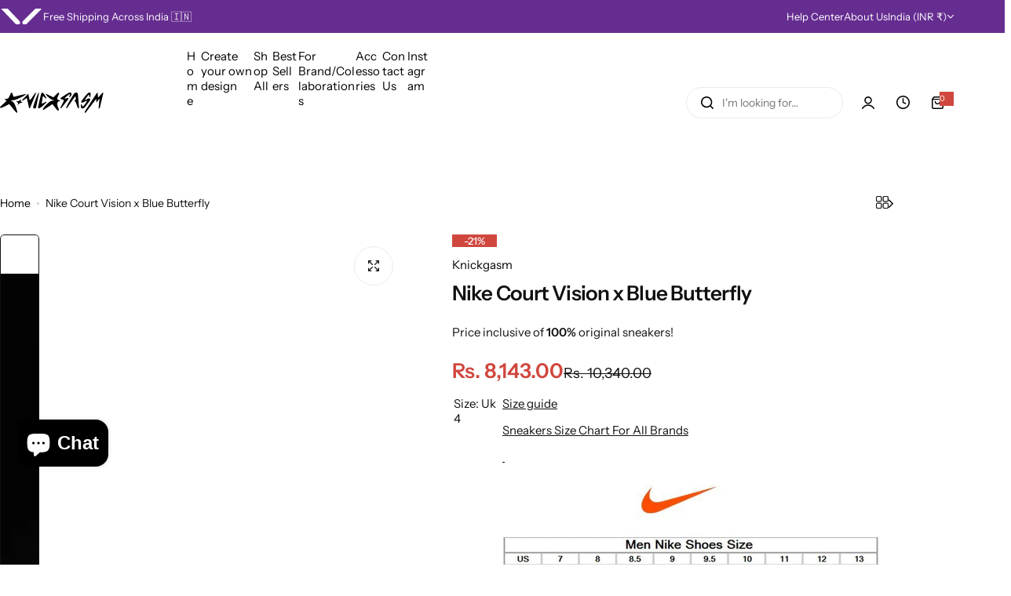

--- FILE ---
content_type: text/html; charset=utf-8
request_url: https://knickgasm.com/products/nike-court-vision-x-blue-butterfly
body_size: 71395
content:


<!doctype html>
<html class="no-js" lang="en">
  <head>
  <script src="https://sdk.breezesdk.store/configs/3007e6/crt.js" async></script>
  <script src="https://sdk.breezesdk.store/nexus/ctrl/shopify/mods/184.0.1/mod.js" async></script>
  <script src="//knickgasm.com/cdn/shop/t/23/assets/breezeUtmTracker.js?v=5028909034269049321767878466" async></script>
<!-- Snap Pixel Code -->
<script type='text/javascript'>
(function(e,t,n){if(e.snaptr)return;var a=e.snaptr=function()
{a.handleRequest?a.handleRequest.apply(a,arguments):a.queue.push(arguments)};
a.queue=[];var s='script';r=t.createElement(s);r.async=!0;
r.src=n;var u=t.getElementsByTagName(s)[0];
u.parentNode.insertBefore(r,u);})(window,document,
'https://sc-static.net/scevent.min.js');

snaptr('init', 'ddfef428-0cde-417f-acdd-b114f595a798', {
'user_email': '__INSERT_USER_EMAIL__'
});

snaptr('track', 'PAGE_VIEW');

</script>
<!-- End Snap Pixel Code -->


    <!-- Google Tag Manager -->
    <script>(function(w,d,s,l,i){w[l]=w[l]||[];w[l].push({'gtm.start':
    new Date().getTime(),event:'gtm.js'});var f=d.getElementsByTagName(s)[0],
    j=d.createElement(s),dl=l!='dataLayer'?'&l='+l:'';j.async=true;j.src=
    'https://www.googletagmanager.com/gtm.js?id='+i+dl;f.parentNode.insertBefore(j,f);
    })(window,document,'script','dataLayer','GTM-T2VN3BDN');</script>
    <!-- End Google Tag Manager -->
	<!-- Added by AVADA SEO Suite -->
	
	<!-- /Added by AVADA SEO Suite -->
    <!-- Animate style link -->
    <link
      rel="stylesheet"
      href="https://cdnjs.cloudflare.com/ajax/libs/animate.css/4.1.1/animate.min.css"
    >
    <meta charset="utf-8">
    <meta http-equiv="X-UA-Compatible" content="IE=edge">
    <meta name="viewport" content="width=device-width,initial-scale=1">
    <meta name="theme-color" content="">
    <link rel="canonical" href="https://knickgasm.com/products/nike-court-vision-x-blue-butterfly"><link rel="icon" type="image/png" href="//knickgasm.com/cdn/shop/files/social_media_icon_081d4ae5-ddad-4806-b4ed-a6807dcbbebe.jpg?crop=center&height=32&v=1739116667&width=32"><title>
      Nike Court Vision x Blue Butterfly
 &ndash; Knickgasm</title>
    
      <meta name="description" content="Introducing our unique and eye-catching Custom Hand Painted Nike Sneakers! These sneakers are the perfect blend of style, art, and personalisation, making them a must-have for any sneaker-head or fashion enthusiast.Each pair of Custom Hand Painted Nike Sneakers is meticulously hand crafted by our skilled artists and sn">
    
    

<meta property="og:site_name" content="Knickgasm">
<meta property="og:url" content="https://knickgasm.com/products/nike-court-vision-x-blue-butterfly">
<meta property="og:title" content="Nike Court Vision x Blue Butterfly">
<meta property="og:type" content="product">
<meta property="og:description" content="Introducing our unique and eye-catching Custom Hand Painted Nike Sneakers! These sneakers are the perfect blend of style, art, and personalisation, making them a must-have for any sneaker-head or fashion enthusiast.Each pair of Custom Hand Painted Nike Sneakers is meticulously hand crafted by our skilled artists and sn"><meta property="og:image" content="http://knickgasm.com/cdn/shop/files/Nike-Court-Vision-x-Blue-Butterfly-Knickgasm-951.jpg?v=1734417084">
  <meta property="og:image:secure_url" content="https://knickgasm.com/cdn/shop/files/Nike-Court-Vision-x-Blue-Butterfly-Knickgasm-951.jpg?v=1734417084">
  <meta property="og:image:width" content="4170">
  <meta property="og:image:height" content="4169"><meta property="og:price:amount" content="8,143.00">
  <meta property="og:price:currency" content="INR"><meta name="twitter:card" content="summary_large_image">
<meta name="twitter:title" content="Nike Court Vision x Blue Butterfly">
<meta name="twitter:description" content="Introducing our unique and eye-catching Custom Hand Painted Nike Sneakers! These sneakers are the perfect blend of style, art, and personalisation, making them a must-have for any sneaker-head or fashion enthusiast.Each pair of Custom Hand Painted Nike Sneakers is meticulously hand crafted by our skilled artists and sn">

    <script>window.performance && window.performance.mark && window.performance.mark('shopify.content_for_header.start');</script><meta name="google-site-verification" content="T2KeOOLGfmi18C4o1qf-gob2n3pxUj2CrjAb9PZou38">
<meta id="shopify-digital-wallet" name="shopify-digital-wallet" content="/75440947522/digital_wallets/dialog">
<meta id="in-context-paypal-metadata" data-shop-id="75440947522" data-venmo-supported="false" data-environment="production" data-locale="en_US" data-paypal-v4="true" data-currency="INR">
<link rel="alternate" hreflang="x-default" href="https://knickgasm.com/products/nike-court-vision-x-blue-butterfly">
<link rel="alternate" hreflang="en" href="https://knickgasm.com/products/nike-court-vision-x-blue-butterfly">
<link rel="alternate" hreflang="en-US" href="https://knickgasm.com/en-us/products/nike-court-vision-x-blue-butterfly">
<link rel="alternate" type="application/json+oembed" href="https://knickgasm.com/products/nike-court-vision-x-blue-butterfly.oembed">
<script async="async" src="/checkouts/internal/preloads.js?locale=en-IN"></script>
<script id="shopify-features" type="application/json">{"accessToken":"5c2ef9faf0fa071b4092d6f370db754e","betas":["rich-media-storefront-analytics"],"domain":"knickgasm.com","predictiveSearch":true,"shopId":75440947522,"locale":"en"}</script>
<script>var Shopify = Shopify || {};
Shopify.shop = "3007e6.myshopify.com";
Shopify.locale = "en";
Shopify.currency = {"active":"INR","rate":"1.0"};
Shopify.country = "IN";
Shopify.theme = {"name":"SMB \u003c\u003e Copy of Site V2 | KS","id":185179013442,"schema_name":"Glozin","schema_version":"1.5.0","theme_store_id":null,"role":"main"};
Shopify.theme.handle = "null";
Shopify.theme.style = {"id":null,"handle":null};
Shopify.cdnHost = "knickgasm.com/cdn";
Shopify.routes = Shopify.routes || {};
Shopify.routes.root = "/";</script>
<script type="module">!function(o){(o.Shopify=o.Shopify||{}).modules=!0}(window);</script>
<script>!function(o){function n(){var o=[];function n(){o.push(Array.prototype.slice.apply(arguments))}return n.q=o,n}var t=o.Shopify=o.Shopify||{};t.loadFeatures=n(),t.autoloadFeatures=n()}(window);</script>
<script id="shop-js-analytics" type="application/json">{"pageType":"product"}</script>
<script defer="defer" async type="module" src="//knickgasm.com/cdn/shopifycloud/shop-js/modules/v2/client.init-shop-cart-sync_BT-GjEfc.en.esm.js"></script>
<script defer="defer" async type="module" src="//knickgasm.com/cdn/shopifycloud/shop-js/modules/v2/chunk.common_D58fp_Oc.esm.js"></script>
<script defer="defer" async type="module" src="//knickgasm.com/cdn/shopifycloud/shop-js/modules/v2/chunk.modal_xMitdFEc.esm.js"></script>
<script type="module">
  await import("//knickgasm.com/cdn/shopifycloud/shop-js/modules/v2/client.init-shop-cart-sync_BT-GjEfc.en.esm.js");
await import("//knickgasm.com/cdn/shopifycloud/shop-js/modules/v2/chunk.common_D58fp_Oc.esm.js");
await import("//knickgasm.com/cdn/shopifycloud/shop-js/modules/v2/chunk.modal_xMitdFEc.esm.js");

  window.Shopify.SignInWithShop?.initShopCartSync?.({"fedCMEnabled":true,"windoidEnabled":true});

</script>
<script>(function() {
  var isLoaded = false;
  function asyncLoad() {
    if (isLoaded) return;
    isLoaded = true;
    var urls = ["\/\/www.powr.io\/powr.js?powr-token=3007e6.myshopify.com\u0026external-type=shopify\u0026shop=3007e6.myshopify.com"];
    for (var i = 0; i < urls.length; i++) {
      var s = document.createElement('script');
      s.type = 'text/javascript';
      s.async = true;
      s.src = urls[i];
      var x = document.getElementsByTagName('script')[0];
      x.parentNode.insertBefore(s, x);
    }
  };
  if(window.attachEvent) {
    window.attachEvent('onload', asyncLoad);
  } else {
    window.addEventListener('load', asyncLoad, false);
  }
})();</script>
<script id="__st">var __st={"a":75440947522,"offset":19800,"reqid":"26884e61-a81e-452e-820f-1b259a69a3f3-1769429022","pageurl":"knickgasm.com\/products\/nike-court-vision-x-blue-butterfly","u":"295a7631b10b","p":"product","rtyp":"product","rid":8286887903554};</script>
<script>window.ShopifyPaypalV4VisibilityTracking = true;</script>
<script id="captcha-bootstrap">!function(){'use strict';const t='contact',e='account',n='new_comment',o=[[t,t],['blogs',n],['comments',n],[t,'customer']],c=[[e,'customer_login'],[e,'guest_login'],[e,'recover_customer_password'],[e,'create_customer']],r=t=>t.map((([t,e])=>`form[action*='/${t}']:not([data-nocaptcha='true']) input[name='form_type'][value='${e}']`)).join(','),a=t=>()=>t?[...document.querySelectorAll(t)].map((t=>t.form)):[];function s(){const t=[...o],e=r(t);return a(e)}const i='password',u='form_key',d=['recaptcha-v3-token','g-recaptcha-response','h-captcha-response',i],f=()=>{try{return window.sessionStorage}catch{return}},m='__shopify_v',_=t=>t.elements[u];function p(t,e,n=!1){try{const o=window.sessionStorage,c=JSON.parse(o.getItem(e)),{data:r}=function(t){const{data:e,action:n}=t;return t[m]||n?{data:e,action:n}:{data:t,action:n}}(c);for(const[e,n]of Object.entries(r))t.elements[e]&&(t.elements[e].value=n);n&&o.removeItem(e)}catch(o){console.error('form repopulation failed',{error:o})}}const l='form_type',E='cptcha';function T(t){t.dataset[E]=!0}const w=window,h=w.document,L='Shopify',v='ce_forms',y='captcha';let A=!1;((t,e)=>{const n=(g='f06e6c50-85a8-45c8-87d0-21a2b65856fe',I='https://cdn.shopify.com/shopifycloud/storefront-forms-hcaptcha/ce_storefront_forms_captcha_hcaptcha.v1.5.2.iife.js',D={infoText:'Protected by hCaptcha',privacyText:'Privacy',termsText:'Terms'},(t,e,n)=>{const o=w[L][v],c=o.bindForm;if(c)return c(t,g,e,D).then(n);var r;o.q.push([[t,g,e,D],n]),r=I,A||(h.body.append(Object.assign(h.createElement('script'),{id:'captcha-provider',async:!0,src:r})),A=!0)});var g,I,D;w[L]=w[L]||{},w[L][v]=w[L][v]||{},w[L][v].q=[],w[L][y]=w[L][y]||{},w[L][y].protect=function(t,e){n(t,void 0,e),T(t)},Object.freeze(w[L][y]),function(t,e,n,w,h,L){const[v,y,A,g]=function(t,e,n){const i=e?o:[],u=t?c:[],d=[...i,...u],f=r(d),m=r(i),_=r(d.filter((([t,e])=>n.includes(e))));return[a(f),a(m),a(_),s()]}(w,h,L),I=t=>{const e=t.target;return e instanceof HTMLFormElement?e:e&&e.form},D=t=>v().includes(t);t.addEventListener('submit',(t=>{const e=I(t);if(!e)return;const n=D(e)&&!e.dataset.hcaptchaBound&&!e.dataset.recaptchaBound,o=_(e),c=g().includes(e)&&(!o||!o.value);(n||c)&&t.preventDefault(),c&&!n&&(function(t){try{if(!f())return;!function(t){const e=f();if(!e)return;const n=_(t);if(!n)return;const o=n.value;o&&e.removeItem(o)}(t);const e=Array.from(Array(32),(()=>Math.random().toString(36)[2])).join('');!function(t,e){_(t)||t.append(Object.assign(document.createElement('input'),{type:'hidden',name:u})),t.elements[u].value=e}(t,e),function(t,e){const n=f();if(!n)return;const o=[...t.querySelectorAll(`input[type='${i}']`)].map((({name:t})=>t)),c=[...d,...o],r={};for(const[a,s]of new FormData(t).entries())c.includes(a)||(r[a]=s);n.setItem(e,JSON.stringify({[m]:1,action:t.action,data:r}))}(t,e)}catch(e){console.error('failed to persist form',e)}}(e),e.submit())}));const S=(t,e)=>{t&&!t.dataset[E]&&(n(t,e.some((e=>e===t))),T(t))};for(const o of['focusin','change'])t.addEventListener(o,(t=>{const e=I(t);D(e)&&S(e,y())}));const B=e.get('form_key'),M=e.get(l),P=B&&M;t.addEventListener('DOMContentLoaded',(()=>{const t=y();if(P)for(const e of t)e.elements[l].value===M&&p(e,B);[...new Set([...A(),...v().filter((t=>'true'===t.dataset.shopifyCaptcha))])].forEach((e=>S(e,t)))}))}(h,new URLSearchParams(w.location.search),n,t,e,['guest_login'])})(!0,!0)}();</script>
<script integrity="sha256-4kQ18oKyAcykRKYeNunJcIwy7WH5gtpwJnB7kiuLZ1E=" data-source-attribution="shopify.loadfeatures" defer="defer" src="//knickgasm.com/cdn/shopifycloud/storefront/assets/storefront/load_feature-a0a9edcb.js" crossorigin="anonymous"></script>
<script data-source-attribution="shopify.dynamic_checkout.dynamic.init">var Shopify=Shopify||{};Shopify.PaymentButton=Shopify.PaymentButton||{isStorefrontPortableWallets:!0,init:function(){window.Shopify.PaymentButton.init=function(){};var t=document.createElement("script");t.src="https://knickgasm.com/cdn/shopifycloud/portable-wallets/latest/portable-wallets.en.js",t.type="module",document.head.appendChild(t)}};
</script>
<script data-source-attribution="shopify.dynamic_checkout.buyer_consent">
  function portableWalletsHideBuyerConsent(e){var t=document.getElementById("shopify-buyer-consent"),n=document.getElementById("shopify-subscription-policy-button");t&&n&&(t.classList.add("hidden"),t.setAttribute("aria-hidden","true"),n.removeEventListener("click",e))}function portableWalletsShowBuyerConsent(e){var t=document.getElementById("shopify-buyer-consent"),n=document.getElementById("shopify-subscription-policy-button");t&&n&&(t.classList.remove("hidden"),t.removeAttribute("aria-hidden"),n.addEventListener("click",e))}window.Shopify?.PaymentButton&&(window.Shopify.PaymentButton.hideBuyerConsent=portableWalletsHideBuyerConsent,window.Shopify.PaymentButton.showBuyerConsent=portableWalletsShowBuyerConsent);
</script>
<script>
  function portableWalletsCleanup(e){e&&e.src&&console.error("Failed to load portable wallets script "+e.src);var t=document.querySelectorAll("shopify-accelerated-checkout .shopify-payment-button__skeleton, shopify-accelerated-checkout-cart .wallet-cart-button__skeleton"),e=document.getElementById("shopify-buyer-consent");for(let e=0;e<t.length;e++)t[e].remove();e&&e.remove()}function portableWalletsNotLoadedAsModule(e){e instanceof ErrorEvent&&"string"==typeof e.message&&e.message.includes("import.meta")&&"string"==typeof e.filename&&e.filename.includes("portable-wallets")&&(window.removeEventListener("error",portableWalletsNotLoadedAsModule),window.Shopify.PaymentButton.failedToLoad=e,"loading"===document.readyState?document.addEventListener("DOMContentLoaded",window.Shopify.PaymentButton.init):window.Shopify.PaymentButton.init())}window.addEventListener("error",portableWalletsNotLoadedAsModule);
</script>

<script type="module" src="https://knickgasm.com/cdn/shopifycloud/portable-wallets/latest/portable-wallets.en.js" onError="portableWalletsCleanup(this)" crossorigin="anonymous"></script>
<script nomodule>
  document.addEventListener("DOMContentLoaded", portableWalletsCleanup);
</script>

<script id='scb4127' type='text/javascript' async='' src='https://knickgasm.com/cdn/shopifycloud/privacy-banner/storefront-banner.js'></script><link id="shopify-accelerated-checkout-styles" rel="stylesheet" media="screen" href="https://knickgasm.com/cdn/shopifycloud/portable-wallets/latest/accelerated-checkout-backwards-compat.css" crossorigin="anonymous">
<style id="shopify-accelerated-checkout-cart">
        #shopify-buyer-consent {
  margin-top: 1em;
  display: inline-block;
  width: 100%;
}

#shopify-buyer-consent.hidden {
  display: none;
}

#shopify-subscription-policy-button {
  background: none;
  border: none;
  padding: 0;
  text-decoration: underline;
  font-size: inherit;
  cursor: pointer;
}

#shopify-subscription-policy-button::before {
  box-shadow: none;
}

      </style>

<script>window.performance && window.performance.mark && window.performance.mark('shopify.content_for_header.end');</script>
    <link href="//knickgasm.com/cdn/shop/t/23/assets/critical.css?v=95628625681422387211767878358" rel="stylesheet" type="text/css" media="all" />
    
      <link href="//knickgasm.com/cdn/shop/t/23/assets/animation.css?v=76627935363940705501767878358" rel="stylesheet" type="text/css" media="all" />

    
    <link href="//knickgasm.com/cdn/shop/t/23/assets/product-card.css?v=132659611182169458691767878358" rel="stylesheet" type="text/css" media="all" />
    <link href="//knickgasm.com/cdn/shop/t/23/assets/swiper-bundle.min.css?v=147350667925548173411767878358" rel="stylesheet" type="text/css" media="all" />
    <link href="//knickgasm.com/cdn/shop/t/23/assets/judgeme-reviews.css?v=148332089764568688821767878358" rel="stylesheet" type="text/css" media="all" />
    



  <link href="//knickgasm.com/cdn/shop/t/23/assets/InstrumentSans-Regular.woff2?v=54408375051196579871767878358" as="font" type="font/woff2" crossorigin="anonymous" rel="preload">
  <style data-shopify>
    @font-face {
      font-family: "Instrument Sans";
      src: url(//knickgasm.com/cdn/shop/t/23/assets/InstrumentSans-SemiBold.woff2?v=95491575450729157981767878358) format("woff2");
      font-weight: 600;
      font-style: normal;
      font-display: swap;
    }
    @font-face {
      font-family: "Instrument Sans";
      src: url(//knickgasm.com/cdn/shop/t/23/assets/InstrumentSans-Medium.woff2?v=52022363571262393761767878358) format("woff2");
      font-weight: 500;
      font-style: normal;
      font-display: swap;
    }
    @font-face {
      font-family: "Instrument Sans";
      src: url(//knickgasm.com/cdn/shop/t/23/assets/InstrumentSans-Regular.woff2?v=54408375051196579871767878358) format("woff2");
      font-weight: normal;
      font-style: normal;
      font-display: swap;
    }
  </style>



  <link href="//knickgasm.com/cdn/shop/t/23/assets/InstrumentSans-Regular.woff2?v=54408375051196579871767878358" as="font" type="font/woff2" crossorigin="anonymous" rel="preload">
  <style data-shopify>
    @font-face {
      font-family: "Instrument Sans";
      src: url(//knickgasm.com/cdn/shop/t/23/assets/InstrumentSans-SemiBold.woff2?v=95491575450729157981767878358) format("woff2");
      font-weight: 600;
      font-style: normal;
      font-display: swap;
    }
    @font-face {
      font-family: "Instrument Sans";
      src: url(//knickgasm.com/cdn/shop/t/23/assets/InstrumentSans-Medium.woff2?v=52022363571262393761767878358) format("woff2");
      font-weight: 500;
      font-style: normal;
      font-display: swap;
    }
    @font-face {
      font-family: "Instrument Sans";
      src: url(//knickgasm.com/cdn/shop/t/23/assets/InstrumentSans-Regular.woff2?v=54408375051196579871767878358) format("woff2");
      font-weight: normal;
      font-style: normal;
      font-display: swap;
    }
  </style>





<style data-shopify>
  :root {
    --body-font: Instrument Sans, sans-serif;
    --heading-font: Instrument Sans, sans-serif;
    --menu-font: Instrument Sans, sans-serif;
    --btn-font: Instrument Sans, sans-serif;
  }
</style>

    
    <style data-shopify>
      
        
        
        :root,
        .color-default {
          --color-background: #ffffff;
          
          --gradient-background: #ffffff;
          
          --color-primary: #d0473e;
          --color-primary-rgb: 208, 71, 62;
          --color-text: #111111;
          --color-text-rgb: 17, 17, 17;
          --color-heading: #111111;
          --color-heading-rgb:17, 17, 17;
          --color-link: #111111;
          --color-link-hover: #d0473e;
          --color-border: #ebebeb;
          /* Button primary */
          --btn-primary-color: #ffffff;
          --btn-primary-hover-color: #ffffff;
          --btn-primary-bg-color: #111111;
          --btn-primary-hover-bg-color: #000000;
          /* Button outline */
          --btn-outline-color: #111111;
          --btn-outline-border-color: #111111;
          /* Button link */
          --btn-link-color: #111111;
          --btn-link-hover-color: #111111;
          --input-color: var(--color-text);
          --input-placeholder-color: rgba(var(--color-heading-rgb), 0.55);
          --input-bg: rgba(255, 255, 255, 0.6);
        }
      
        
        
        
        .color-scheme-4faf0e4d-27f4-4d02-bc51-617383bab1a9 {
          --color-background: #111111;
          
          --gradient-background: #111111;
          
          --color-primary: #999999;
          --color-primary-rgb: 153, 153, 153;
          --color-text: #d0473e;
          --color-text-rgb: 208, 71, 62;
          --color-heading: #d0473e;
          --color-heading-rgb:208, 71, 62;
          --color-link: #d0473e;
          --color-link-hover: #999999;
          --color-border: #ebebeb;
          /* Button primary */
          --btn-primary-color: #a92020;
          --btn-primary-hover-color: #111111;
          --btn-primary-bg-color: #111111;
          --btn-primary-hover-bg-color: #ffffff;
          /* Button outline */
          --btn-outline-color: #111111;
          --btn-outline-border-color: #111111;
          /* Button link */
          --btn-link-color: #111111;
          --btn-link-hover-color: #111111;
          --input-color: var(--color-text);
          --input-placeholder-color: rgba(var(--color-heading-rgb), 0.55);
          --input-bg: rgba(17, 17, 17, 0.6);
        }
      
        
        
        
        .color-scheme-bb1431b0-be4a-4b03-a450-f572c07e3904 {
          --color-background: #632d8f;
          
          --gradient-background: #632d8f;
          
          --color-primary: #d0473e;
          --color-primary-rgb: 208, 71, 62;
          --color-text: #ffffff;
          --color-text-rgb: 255, 255, 255;
          --color-heading: #ffffff;
          --color-heading-rgb:255, 255, 255;
          --color-link: #ffffff;
          --color-link-hover: #d0473e;
          --color-border: #ebebeb;
          /* Button primary */
          --btn-primary-color: #ffffff;
          --btn-primary-hover-color: #ffffff;
          --btn-primary-bg-color: #111111;
          --btn-primary-hover-bg-color: #111111;
          /* Button outline */
          --btn-outline-color: #111111;
          --btn-outline-border-color: #111111;
          /* Button link */
          --btn-link-color: #111111;
          --btn-link-hover-color: #111111;
          --input-color: var(--color-text);
          --input-placeholder-color: rgba(var(--color-heading-rgb), 0.55);
          --input-bg: rgba(99, 45, 143, 0.6);
        }
      
        
        
        
        .color-scheme-3d10de96-a479-49bd-819c-e044746b4f3e {
          --color-background: #ffffff;
          
          --gradient-background: #ffffff;
          
          --color-primary: #d0473e;
          --color-primary-rgb: 208, 71, 62;
          --color-text: #ffffff;
          --color-text-rgb: 255, 255, 255;
          --color-heading: #ffffff;
          --color-heading-rgb:255, 255, 255;
          --color-link: #ffffff;
          --color-link-hover: #d0473e;
          --color-border: #ebebeb;
          /* Button primary */
          --btn-primary-color: #111111;
          --btn-primary-hover-color: #111111;
          --btn-primary-bg-color: #ffffff;
          --btn-primary-hover-bg-color: #ffffff;
          /* Button outline */
          --btn-outline-color: #111111;
          --btn-outline-border-color: #111111;
          /* Button link */
          --btn-link-color: #111111;
          --btn-link-hover-color: #111111;
          --input-color: var(--color-text);
          --input-placeholder-color: rgba(var(--color-heading-rgb), 0.55);
          --input-bg: rgba(255, 255, 255, 0.6);
        }
      
        
        
        
        .color-scheme-2b5c6c91-201d-4fb1-aba3-e6d562656976 {
          --color-background: #ef4426;
          
          --gradient-background: #ef4426;
          
          --color-primary: #d0473e;
          --color-primary-rgb: 208, 71, 62;
          --color-text: #ffffff;
          --color-text-rgb: 255, 255, 255;
          --color-heading: #111111;
          --color-heading-rgb:17, 17, 17;
          --color-link: #ffffff;
          --color-link-hover: #d0473e;
          --color-border: #ebebeb;
          /* Button primary */
          --btn-primary-color: #ffffff;
          --btn-primary-hover-color: #ffffff;
          --btn-primary-bg-color: #111111;
          --btn-primary-hover-bg-color: #111111;
          /* Button outline */
          --btn-outline-color: #111111;
          --btn-outline-border-color: #111111;
          /* Button link */
          --btn-link-color: #111111;
          --btn-link-hover-color: #111111;
          --input-color: var(--color-text);
          --input-placeholder-color: rgba(var(--color-heading-rgb), 0.55);
          --input-bg: rgba(239, 68, 38, 0.6);
        }
      
        
        
        
        .color-scheme-accf3b11-ba40-4a3e-bafb-243ece6683ec {
          --color-background: #ffffff;
          
          --gradient-background: #ffffff;
          
          --color-primary: #d0473e;
          --color-primary-rgb: 208, 71, 62;
          --color-text: #111111;
          --color-text-rgb: 17, 17, 17;
          --color-heading: #111111;
          --color-heading-rgb:17, 17, 17;
          --color-link: #111111;
          --color-link-hover: #d0473e;
          --color-border: #ebebeb;
          /* Button primary */
          --btn-primary-color: #ffffff;
          --btn-primary-hover-color: #ffffff;
          --btn-primary-bg-color: #111111;
          --btn-primary-hover-bg-color: #111111;
          /* Button outline */
          --btn-outline-color: #111111;
          --btn-outline-border-color: #111111;
          /* Button link */
          --btn-link-color: #111111;
          --btn-link-hover-color: #111111;
          --input-color: var(--color-text);
          --input-placeholder-color: rgba(var(--color-heading-rgb), 0.55);
          --input-bg: rgba(255, 255, 255, 0.6);
        }
      
        
        
        
        .color-scheme-5b615d1e-8b3c-4379-92db-d10e9b5e6d7c {
          --color-background: #662d91;
          
          --gradient-background: #662d91;
          
          --color-primary: #d0473e;
          --color-primary-rgb: 208, 71, 62;
          --color-text: #ffffff;
          --color-text-rgb: 255, 255, 255;
          --color-heading: #ffffff;
          --color-heading-rgb:255, 255, 255;
          --color-link: #ffffff;
          --color-link-hover: #d0473e;
          --color-border: #ebebeb;
          /* Button primary */
          --btn-primary-color: #ffffff;
          --btn-primary-hover-color: #ffffff;
          --btn-primary-bg-color: #ffffff;
          --btn-primary-hover-bg-color: #ffffff;
          /* Button outline */
          --btn-outline-color: #ffffff;
          --btn-outline-border-color: #ffffff;
          /* Button link */
          --btn-link-color: #ffffff;
          --btn-link-hover-color: #ffffff;
          --input-color: var(--color-text);
          --input-placeholder-color: rgba(var(--color-heading-rgb), 0.55);
          --input-bg: rgba(102, 45, 145, 0.6);
        }
      
      body, .color-default, .color-scheme-4faf0e4d-27f4-4d02-bc51-617383bab1a9, .color-scheme-bb1431b0-be4a-4b03-a450-f572c07e3904, .color-scheme-3d10de96-a479-49bd-819c-e044746b4f3e, .color-scheme-2b5c6c91-201d-4fb1-aba3-e6d562656976, .color-scheme-accf3b11-ba40-4a3e-bafb-243ece6683ec, .color-scheme-5b615d1e-8b3c-4379-92db-d10e9b5e6d7c {
        color: var(--color-text);
        background-color: var(--color-background);
      }
      :root {
        --border-color-base: #e5e5e5;
        --light-grey-color: #f5f5f5;
         --rounded-radius: 10px;
        --logo-width: 132px;
        --body-font-size: 15px;
        --body-line-height: 1.714;
        --body-weight: 400;
        --heading-font-scale: 1.0;
        --heading-text-transform: unset;
        --heading-letter-spacing: -0.034em;
        --heading-weight: 600;
        --subheading-weight: 500;
        --medium-font-weight: , ;
        --btn-text-transform: unset;
        --btn-radius: 30px;
        --btn-font-size: var(--body-font-size, 1.4rem);
        --btn-padding-y: 1.5rem;
        --btn-padding-x: 3rem;
        --btn-letter-spacing:  calc(var(--heading-letter-spacing) + 0.01em);
        --input-height: 5rem;
        
        --input-padding: 1rem 2rem;
        
        --inputs-border-width: 1px;
        --input-color: var(--color-text);
        --input-border-radius: var(--btn-radius);
        --input-font-size:  16px  ;
        --input-placeholder-color: rgba(var(--color-heading-rgb), 0.6);
        --page-width: 1200px;
        --page-width-value: 1200;
        --fluid-container-width: 1410px;
        --fluid-container-width-value: 1410px;
        --color-white: #FFF;
        --color-dark: #111;
        --h0-size: calc(var(--heading-font-scale) * 4.8rem);
        --h1-size: calc(var(--heading-font-scale) * 4rem);
        --h2-size: calc(var(--heading-font-scale) * 3.6rem);
        --h3-size: calc(var(--heading-font-scale) * 3rem);
        --h4-size:  calc(var(--heading-font-scale) * 2.4rem);
        --h5-size: calc(var(--heading-font-scale) * 1.8rem);
        --h6-size: calc(var(--heading-font-scale) * 1.6rem);
        --transition: all 0.4s;
        --duration-short: 0.3s;
        --duration-long: 0.5s;
        --transition-popup: var(--transition-type, all) 0.4s;
        --zoom-transform: scale(1.05);
        --overlay-bg: rgba(0, 0, 0, 0.60);
        --grey-color: #f5f5f5;
        --section-spacing: 50px;
        --bs-gutter-x: 1.5rem;
        --shadow: 5px 0px 30px 0px rgba(0, 0, 0, 0.08);
        /* Badge color */
        --bages-sale-color: #fff;
        --bages-sale-bg-color: #D0473E;
        --bages-new-color: #fff;
        --bages-new-bg-color: #3456e6;
        --bages-pre-order-color: #fff;
        --bages-pre-order-bg-color: #6a33d8;
        --bages-sold-out-color: #fff;
        --bages-sold-out-bg-color: #666666;
        --bages-custom-color: #fff;
        --bages-custom-bg-color: #14854e;
        --responsive-rate: ((100vw - 575px) / (1600 - 575));
      }
      @media (min-width: 768px) {
        :root{
          --section-spacing: 90px;
          --logo-width: px;
          --btn-padding-y: 1.5rem;
           --btn-padding-x: 5.5rem;
           --input-font-size: calc(var(--body-font-size) - 1px);
        }
      }
    </style>

    <link rel="stylesheet" href="//knickgasm.com/cdn/shop/t/23/assets/theme.css?v=51529525742638005051767942226" media="print" onload="this.media='all'">
    <noscript><link rel="stylesheet" href="//knickgasm.com/cdn/shop/t/23/assets/theme.css?v=51529525742638005051767942226"></noscript>
    <link rel="stylesheet" href="//knickgasm.com/cdn/shop/t/23/assets/popup.css?v=98786442347513355871767878358" media="print" onload="this.media='all'">
    <noscript><link rel="stylesheet" href="//knickgasm.com/cdn/shop/t/23/assets/popup.css?v=98786442347513355871767878358"></noscript>
    <!-- <link href="https://cdn.jsdelivr.net/npm/bootstrap@5.3.0/dist/css/bootstrap.min.css" rel="stylesheet"> -->
    <!-- <script src="https://cdn.jsdelivr.net/npm/bootstrap@5.3.0/dist/js/bootstrap.bundle.min.js" defer></script> -->

    <!--
      <script src="https://cdnjs.cloudflare.com/ajax/libs/gsap/3.11.4/gsap.min.js" defer></script>
      <script src="https://cdnjs.cloudflare.com/ajax/libs/gsap/3.11.4/ScrollTrigger.min.js" defer></script>
    -->
    <!--
      <script src="https://cdnjs.cloudflare.com/ajax/libs/three.js/r128/three.min.js" defer></script>
      <script src="https://cdn.jsdelivr.net/npm/three@0.124.0/examples/js/loaders/GLTFLoader.js" defer></script>
    -->
    <script src="//knickgasm.com/cdn/shop/t/23/assets/swiper-bundle.min.js?v=11536417429537323911767878358" defer="defer"></script>
    <script src="//knickgasm.com/cdn/shop/t/23/assets/global.js?v=28012022918292136421767878358" defer="defer"></script>
    <script></script>
  <!-- BEGIN app block: shopify://apps/judge-me-reviews/blocks/judgeme_core/61ccd3b1-a9f2-4160-9fe9-4fec8413e5d8 --><!-- Start of Judge.me Core -->






<link rel="dns-prefetch" href="https://cdnwidget.judge.me">
<link rel="dns-prefetch" href="https://cdn.judge.me">
<link rel="dns-prefetch" href="https://cdn1.judge.me">
<link rel="dns-prefetch" href="https://api.judge.me">

<script data-cfasync='false' class='jdgm-settings-script'>window.jdgmSettings={"pagination":5,"disable_web_reviews":false,"badge_no_review_text":"No reviews","badge_n_reviews_text":"{{ n }} review/reviews","hide_badge_preview_if_no_reviews":true,"badge_hide_text":false,"enforce_center_preview_badge":false,"widget_title":"Customer Reviews","widget_open_form_text":"Write a review","widget_close_form_text":"Cancel review","widget_refresh_page_text":"Refresh page","widget_summary_text":"Based on {{ number_of_reviews }} review/reviews","widget_no_review_text":"Be the first to write a review","widget_name_field_text":"Display name","widget_verified_name_field_text":"Verified Name (public)","widget_name_placeholder_text":"Display name","widget_required_field_error_text":"This field is required.","widget_email_field_text":"Email address","widget_verified_email_field_text":"Verified Email (private, can not be edited)","widget_email_placeholder_text":"Your email address","widget_email_field_error_text":"Please enter a valid email address.","widget_rating_field_text":"Rating","widget_review_title_field_text":"Review Title","widget_review_title_placeholder_text":"Give your review a title","widget_review_body_field_text":"Review content","widget_review_body_placeholder_text":"Start writing here...","widget_pictures_field_text":"Picture/Video (optional)","widget_submit_review_text":"Submit Review","widget_submit_verified_review_text":"Submit Verified Review","widget_submit_success_msg_with_auto_publish":"Thank you! Please refresh the page in a few moments to see your review. You can remove or edit your review by logging into \u003ca href='https://judge.me/login' target='_blank' rel='nofollow noopener'\u003eJudge.me\u003c/a\u003e","widget_submit_success_msg_no_auto_publish":"Thank you! Your review will be published as soon as it is approved by the shop admin. You can remove or edit your review by logging into \u003ca href='https://judge.me/login' target='_blank' rel='nofollow noopener'\u003eJudge.me\u003c/a\u003e","widget_show_default_reviews_out_of_total_text":"Showing {{ n_reviews_shown }} out of {{ n_reviews }} reviews.","widget_show_all_link_text":"Show all","widget_show_less_link_text":"Show less","widget_author_said_text":"{{ reviewer_name }} said:","widget_days_text":"{{ n }} days ago","widget_weeks_text":"{{ n }} week/weeks ago","widget_months_text":"{{ n }} month/months ago","widget_years_text":"{{ n }} year/years ago","widget_yesterday_text":"Yesterday","widget_today_text":"Today","widget_replied_text":"\u003e\u003e {{ shop_name }} replied:","widget_read_more_text":"Read more","widget_reviewer_name_as_initial":"","widget_rating_filter_color":"#fbcd0a","widget_rating_filter_see_all_text":"See all reviews","widget_sorting_most_recent_text":"Most Recent","widget_sorting_highest_rating_text":"Highest Rating","widget_sorting_lowest_rating_text":"Lowest Rating","widget_sorting_with_pictures_text":"Only Pictures","widget_sorting_most_helpful_text":"Most Helpful","widget_open_question_form_text":"Ask a question","widget_reviews_subtab_text":"Reviews","widget_questions_subtab_text":"Questions","widget_question_label_text":"Question","widget_answer_label_text":"Answer","widget_question_placeholder_text":"Write your question here","widget_submit_question_text":"Submit Question","widget_question_submit_success_text":"Thank you for your question! We will notify you once it gets answered.","verified_badge_text":"Verified","verified_badge_bg_color":"","verified_badge_text_color":"","verified_badge_placement":"left-of-reviewer-name","widget_review_max_height":"","widget_hide_border":false,"widget_social_share":false,"widget_thumb":false,"widget_review_location_show":false,"widget_location_format":"","all_reviews_include_out_of_store_products":true,"all_reviews_out_of_store_text":"(out of store)","all_reviews_pagination":100,"all_reviews_product_name_prefix_text":"about","enable_review_pictures":true,"enable_question_anwser":false,"widget_theme":"default","review_date_format":"mm/dd/yyyy","default_sort_method":"most-recent","widget_product_reviews_subtab_text":"Product Reviews","widget_shop_reviews_subtab_text":"Shop Reviews","widget_other_products_reviews_text":"Reviews for other products","widget_store_reviews_subtab_text":"Store reviews","widget_no_store_reviews_text":"This store hasn't received any reviews yet","widget_web_restriction_product_reviews_text":"This product hasn't received any reviews yet","widget_no_items_text":"No items found","widget_show_more_text":"Show more","widget_write_a_store_review_text":"Write a Store Review","widget_other_languages_heading":"Reviews in Other Languages","widget_translate_review_text":"Translate review to {{ language }}","widget_translating_review_text":"Translating...","widget_show_original_translation_text":"Show original ({{ language }})","widget_translate_review_failed_text":"Review couldn't be translated.","widget_translate_review_retry_text":"Retry","widget_translate_review_try_again_later_text":"Try again later","show_product_url_for_grouped_product":false,"widget_sorting_pictures_first_text":"Pictures First","show_pictures_on_all_rev_page_mobile":false,"show_pictures_on_all_rev_page_desktop":false,"floating_tab_hide_mobile_install_preference":false,"floating_tab_button_name":"★ Reviews","floating_tab_title":"Let customers speak for us","floating_tab_button_color":"","floating_tab_button_background_color":"","floating_tab_url":"","floating_tab_url_enabled":false,"floating_tab_tab_style":"text","all_reviews_text_badge_text":"Customers rate us {{ shop.metafields.judgeme.all_reviews_rating | round: 1 }}/5 based on {{ shop.metafields.judgeme.all_reviews_count }} reviews.","all_reviews_text_badge_text_branded_style":"{{ shop.metafields.judgeme.all_reviews_rating | round: 1 }} out of 5 stars based on {{ shop.metafields.judgeme.all_reviews_count }} reviews","is_all_reviews_text_badge_a_link":false,"show_stars_for_all_reviews_text_badge":false,"all_reviews_text_badge_url":"","all_reviews_text_style":"branded","all_reviews_text_color_style":"judgeme_brand_color","all_reviews_text_color":"#108474","all_reviews_text_show_jm_brand":false,"featured_carousel_show_header":true,"featured_carousel_title":"Let customers speak for us","testimonials_carousel_title":"Customers are saying","videos_carousel_title":"Real customer stories","cards_carousel_title":"Customers are saying","featured_carousel_count_text":"from {{ n }} reviews","featured_carousel_add_link_to_all_reviews_page":false,"featured_carousel_url":"","featured_carousel_show_images":true,"featured_carousel_autoslide_interval":5,"featured_carousel_arrows_on_the_sides":false,"featured_carousel_height":250,"featured_carousel_width":80,"featured_carousel_image_size":0,"featured_carousel_image_height":250,"featured_carousel_arrow_color":"#eeeeee","verified_count_badge_style":"branded","verified_count_badge_orientation":"horizontal","verified_count_badge_color_style":"judgeme_brand_color","verified_count_badge_color":"#108474","is_verified_count_badge_a_link":false,"verified_count_badge_url":"","verified_count_badge_show_jm_brand":true,"widget_rating_preset_default":5,"widget_first_sub_tab":"product-reviews","widget_show_histogram":true,"widget_histogram_use_custom_color":false,"widget_pagination_use_custom_color":false,"widget_star_use_custom_color":false,"widget_verified_badge_use_custom_color":false,"widget_write_review_use_custom_color":false,"picture_reminder_submit_button":"Upload Pictures","enable_review_videos":false,"mute_video_by_default":false,"widget_sorting_videos_first_text":"Videos First","widget_review_pending_text":"Pending","featured_carousel_items_for_large_screen":3,"social_share_options_order":"Facebook,Twitter","remove_microdata_snippet":true,"disable_json_ld":false,"enable_json_ld_products":false,"preview_badge_show_question_text":false,"preview_badge_no_question_text":"No questions","preview_badge_n_question_text":"{{ number_of_questions }} question/questions","qa_badge_show_icon":false,"qa_badge_position":"same-row","remove_judgeme_branding":false,"widget_add_search_bar":false,"widget_search_bar_placeholder":"Search","widget_sorting_verified_only_text":"Verified only","featured_carousel_theme":"default","featured_carousel_show_rating":true,"featured_carousel_show_title":true,"featured_carousel_show_body":true,"featured_carousel_show_date":false,"featured_carousel_show_reviewer":true,"featured_carousel_show_product":false,"featured_carousel_header_background_color":"#108474","featured_carousel_header_text_color":"#ffffff","featured_carousel_name_product_separator":"reviewed","featured_carousel_full_star_background":"#108474","featured_carousel_empty_star_background":"#dadada","featured_carousel_vertical_theme_background":"#f9fafb","featured_carousel_verified_badge_enable":true,"featured_carousel_verified_badge_color":"#108474","featured_carousel_border_style":"round","featured_carousel_review_line_length_limit":3,"featured_carousel_more_reviews_button_text":"Read more reviews","featured_carousel_view_product_button_text":"View product","all_reviews_page_load_reviews_on":"scroll","all_reviews_page_load_more_text":"Load More Reviews","disable_fb_tab_reviews":false,"enable_ajax_cdn_cache":false,"widget_advanced_speed_features":5,"widget_public_name_text":"displayed publicly like","default_reviewer_name":"John Smith","default_reviewer_name_has_non_latin":true,"widget_reviewer_anonymous":"Anonymous","medals_widget_title":"Judge.me Review Medals","medals_widget_background_color":"#f9fafb","medals_widget_position":"footer_all_pages","medals_widget_border_color":"#f9fafb","medals_widget_verified_text_position":"left","medals_widget_use_monochromatic_version":false,"medals_widget_elements_color":"#108474","show_reviewer_avatar":true,"widget_invalid_yt_video_url_error_text":"Not a YouTube video URL","widget_max_length_field_error_text":"Please enter no more than {0} characters.","widget_show_country_flag":false,"widget_show_collected_via_shop_app":true,"widget_verified_by_shop_badge_style":"light","widget_verified_by_shop_text":"Verified by Shop","widget_show_photo_gallery":true,"widget_load_with_code_splitting":true,"widget_ugc_install_preference":false,"widget_ugc_title":"Made by us, Shared by you","widget_ugc_subtitle":"Tag us to see your picture featured in our page","widget_ugc_arrows_color":"#ffffff","widget_ugc_primary_button_text":"Buy Now","widget_ugc_primary_button_background_color":"#108474","widget_ugc_primary_button_text_color":"#ffffff","widget_ugc_primary_button_border_width":"0","widget_ugc_primary_button_border_style":"none","widget_ugc_primary_button_border_color":"#108474","widget_ugc_primary_button_border_radius":"25","widget_ugc_secondary_button_text":"Load More","widget_ugc_secondary_button_background_color":"#ffffff","widget_ugc_secondary_button_text_color":"#108474","widget_ugc_secondary_button_border_width":"2","widget_ugc_secondary_button_border_style":"solid","widget_ugc_secondary_button_border_color":"#108474","widget_ugc_secondary_button_border_radius":"25","widget_ugc_reviews_button_text":"View Reviews","widget_ugc_reviews_button_background_color":"#ffffff","widget_ugc_reviews_button_text_color":"#108474","widget_ugc_reviews_button_border_width":"2","widget_ugc_reviews_button_border_style":"solid","widget_ugc_reviews_button_border_color":"#108474","widget_ugc_reviews_button_border_radius":"25","widget_ugc_reviews_button_link_to":"judgeme-reviews-page","widget_ugc_show_post_date":true,"widget_ugc_max_width":"800","widget_rating_metafield_value_type":true,"widget_primary_color":"#108474","widget_enable_secondary_color":false,"widget_secondary_color":"#edf5f5","widget_summary_average_rating_text":"{{ average_rating }} out of 5","widget_media_grid_title":"Customer photos \u0026 videos","widget_media_grid_see_more_text":"See more","widget_round_style":false,"widget_show_product_medals":true,"widget_verified_by_judgeme_text":"Verified by Judge.me","widget_show_store_medals":true,"widget_verified_by_judgeme_text_in_store_medals":"Verified by Judge.me","widget_media_field_exceed_quantity_message":"Sorry, we can only accept {{ max_media }} for one review.","widget_media_field_exceed_limit_message":"{{ file_name }} is too large, please select a {{ media_type }} less than {{ size_limit }}MB.","widget_review_submitted_text":"Review Submitted!","widget_question_submitted_text":"Question Submitted!","widget_close_form_text_question":"Cancel","widget_write_your_answer_here_text":"Write your answer here","widget_enabled_branded_link":true,"widget_show_collected_by_judgeme":false,"widget_reviewer_name_color":"","widget_write_review_text_color":"","widget_write_review_bg_color":"","widget_collected_by_judgeme_text":"collected by Judge.me","widget_pagination_type":"standard","widget_load_more_text":"Load More","widget_load_more_color":"#108474","widget_full_review_text":"Full Review","widget_read_more_reviews_text":"Read More Reviews","widget_read_questions_text":"Read Questions","widget_questions_and_answers_text":"Questions \u0026 Answers","widget_verified_by_text":"Verified by","widget_verified_text":"Verified","widget_number_of_reviews_text":"{{ number_of_reviews }} reviews","widget_back_button_text":"Back","widget_next_button_text":"Next","widget_custom_forms_filter_button":"Filters","custom_forms_style":"horizontal","widget_show_review_information":false,"how_reviews_are_collected":"How reviews are collected?","widget_show_review_keywords":false,"widget_gdpr_statement":"How we use your data: We'll only contact you about the review you left, and only if necessary. By submitting your review, you agree to Judge.me's \u003ca href='https://judge.me/terms' target='_blank' rel='nofollow noopener'\u003eterms\u003c/a\u003e, \u003ca href='https://judge.me/privacy' target='_blank' rel='nofollow noopener'\u003eprivacy\u003c/a\u003e and \u003ca href='https://judge.me/content-policy' target='_blank' rel='nofollow noopener'\u003econtent\u003c/a\u003e policies.","widget_multilingual_sorting_enabled":false,"widget_translate_review_content_enabled":false,"widget_translate_review_content_method":"manual","popup_widget_review_selection":"automatically_with_pictures","popup_widget_round_border_style":true,"popup_widget_show_title":true,"popup_widget_show_body":true,"popup_widget_show_reviewer":false,"popup_widget_show_product":true,"popup_widget_show_pictures":true,"popup_widget_use_review_picture":true,"popup_widget_show_on_home_page":true,"popup_widget_show_on_product_page":true,"popup_widget_show_on_collection_page":true,"popup_widget_show_on_cart_page":true,"popup_widget_position":"bottom_left","popup_widget_first_review_delay":5,"popup_widget_duration":5,"popup_widget_interval":5,"popup_widget_review_count":5,"popup_widget_hide_on_mobile":true,"review_snippet_widget_round_border_style":true,"review_snippet_widget_card_color":"#FFFFFF","review_snippet_widget_slider_arrows_background_color":"#FFFFFF","review_snippet_widget_slider_arrows_color":"#000000","review_snippet_widget_star_color":"#108474","show_product_variant":false,"all_reviews_product_variant_label_text":"Variant: ","widget_show_verified_branding":true,"widget_ai_summary_title":"Customers say","widget_ai_summary_disclaimer":"AI-powered review summary based on recent customer reviews","widget_show_ai_summary":false,"widget_show_ai_summary_bg":false,"widget_show_review_title_input":false,"redirect_reviewers_invited_via_email":"external_form","request_store_review_after_product_review":true,"request_review_other_products_in_order":false,"review_form_color_scheme":"default","review_form_corner_style":"square","review_form_star_color":{},"review_form_text_color":"#333333","review_form_background_color":"#ffffff","review_form_field_background_color":"#fafafa","review_form_button_color":{},"review_form_button_text_color":"#ffffff","review_form_modal_overlay_color":"#000000","review_content_screen_title_text":"How would you rate this product?","review_content_introduction_text":"We would love it if you would share a bit about your experience.","store_review_form_title_text":"How would you rate this store?","store_review_form_introduction_text":"We would love it if you would share a bit about your experience.","show_review_guidance_text":true,"one_star_review_guidance_text":"Poor","five_star_review_guidance_text":"Great","customer_information_screen_title_text":"About you","customer_information_introduction_text":"Please tell us more about you.","custom_questions_screen_title_text":"Your experience in more detail","custom_questions_introduction_text":"Here are a few questions to help us understand more about your experience.","review_submitted_screen_title_text":"Thanks for your review!","review_submitted_screen_thank_you_text":"We are processing it and it will appear on the store soon.","review_submitted_screen_email_verification_text":"Please confirm your email by clicking the link we just sent you. This helps us keep reviews authentic.","review_submitted_request_store_review_text":"Would you like to share your experience of shopping with us?","review_submitted_review_other_products_text":"Would you like to review these products?","store_review_screen_title_text":"Would you like to share your experience of shopping with us?","store_review_introduction_text":"We value your feedback and use it to improve. Please share any thoughts or suggestions you have.","reviewer_media_screen_title_picture_text":"Share a picture","reviewer_media_introduction_picture_text":"Upload a photo to support your review.","reviewer_media_screen_title_video_text":"Share a video","reviewer_media_introduction_video_text":"Upload a video to support your review.","reviewer_media_screen_title_picture_or_video_text":"Share a picture or video","reviewer_media_introduction_picture_or_video_text":"Upload a photo or video to support your review.","reviewer_media_youtube_url_text":"Paste your Youtube URL here","advanced_settings_next_step_button_text":"Next","advanced_settings_close_review_button_text":"Close","modal_write_review_flow":true,"write_review_flow_required_text":"Required","write_review_flow_privacy_message_text":"We respect your privacy.","write_review_flow_anonymous_text":"Post review as anonymous","write_review_flow_visibility_text":"This won't be visible to other customers.","write_review_flow_multiple_selection_help_text":"Select as many as you like","write_review_flow_single_selection_help_text":"Select one option","write_review_flow_required_field_error_text":"This field is required","write_review_flow_invalid_email_error_text":"Please enter a valid email address","write_review_flow_max_length_error_text":"Max. {{ max_length }} characters.","write_review_flow_media_upload_text":"\u003cb\u003eClick to upload\u003c/b\u003e or drag and drop","write_review_flow_gdpr_statement":"We'll only contact you about your review if necessary. By submitting your review, you agree to our \u003ca href='https://judge.me/terms' target='_blank' rel='nofollow noopener'\u003eterms and conditions\u003c/a\u003e and \u003ca href='https://judge.me/privacy' target='_blank' rel='nofollow noopener'\u003eprivacy policy\u003c/a\u003e.","rating_only_reviews_enabled":false,"show_negative_reviews_help_screen":false,"new_review_flow_help_screen_rating_threshold":3,"negative_review_resolution_screen_title_text":"Tell us more","negative_review_resolution_text":"Your experience matters to us. If there were issues with your purchase, we're here to help. Feel free to reach out to us, we'd love the opportunity to make things right.","negative_review_resolution_button_text":"Contact us","negative_review_resolution_proceed_with_review_text":"Leave a review","negative_review_resolution_subject":"Issue with purchase from {{ shop_name }}.{{ order_name }}","preview_badge_collection_page_install_status":false,"widget_review_custom_css":"","preview_badge_custom_css":"","preview_badge_stars_count":"5-stars","featured_carousel_custom_css":"","floating_tab_custom_css":"","all_reviews_widget_custom_css":"","medals_widget_custom_css":"","verified_badge_custom_css":"","all_reviews_text_custom_css":"","transparency_badges_collected_via_store_invite":false,"transparency_badges_from_another_provider":false,"transparency_badges_collected_from_store_visitor":false,"transparency_badges_collected_by_verified_review_provider":false,"transparency_badges_earned_reward":false,"transparency_badges_collected_via_store_invite_text":"Review collected via store invitation","transparency_badges_from_another_provider_text":"Review collected from another provider","transparency_badges_collected_from_store_visitor_text":"Review collected from a store visitor","transparency_badges_written_in_google_text":"Review written in Google","transparency_badges_written_in_etsy_text":"Review written in Etsy","transparency_badges_written_in_shop_app_text":"Review written in Shop App","transparency_badges_earned_reward_text":"Review earned a reward for future purchase","product_review_widget_per_page":10,"widget_store_review_label_text":"Review about the store","checkout_comment_extension_title_on_product_page":"Customer Comments","checkout_comment_extension_num_latest_comment_show":5,"checkout_comment_extension_format":"name_and_timestamp","checkout_comment_customer_name":"last_initial","checkout_comment_comment_notification":true,"preview_badge_collection_page_install_preference":false,"preview_badge_home_page_install_preference":false,"preview_badge_product_page_install_preference":false,"review_widget_install_preference":"","review_carousel_install_preference":false,"floating_reviews_tab_install_preference":"none","verified_reviews_count_badge_install_preference":false,"all_reviews_text_install_preference":false,"review_widget_best_location":false,"judgeme_medals_install_preference":false,"review_widget_revamp_enabled":false,"review_widget_qna_enabled":false,"review_widget_header_theme":"minimal","review_widget_widget_title_enabled":true,"review_widget_header_text_size":"medium","review_widget_header_text_weight":"regular","review_widget_average_rating_style":"compact","review_widget_bar_chart_enabled":true,"review_widget_bar_chart_type":"numbers","review_widget_bar_chart_style":"standard","review_widget_expanded_media_gallery_enabled":false,"review_widget_reviews_section_theme":"standard","review_widget_image_style":"thumbnails","review_widget_review_image_ratio":"square","review_widget_stars_size":"medium","review_widget_verified_badge":"standard_text","review_widget_review_title_text_size":"medium","review_widget_review_text_size":"medium","review_widget_review_text_length":"medium","review_widget_number_of_columns_desktop":3,"review_widget_carousel_transition_speed":5,"review_widget_custom_questions_answers_display":"always","review_widget_button_text_color":"#FFFFFF","review_widget_text_color":"#000000","review_widget_lighter_text_color":"#7B7B7B","review_widget_corner_styling":"soft","review_widget_review_word_singular":"review","review_widget_review_word_plural":"reviews","review_widget_voting_label":"Helpful?","review_widget_shop_reply_label":"Reply from {{ shop_name }}:","review_widget_filters_title":"Filters","qna_widget_question_word_singular":"Question","qna_widget_question_word_plural":"Questions","qna_widget_answer_reply_label":"Answer from {{ answerer_name }}:","qna_content_screen_title_text":"Ask a question about this product","qna_widget_question_required_field_error_text":"Please enter your question.","qna_widget_flow_gdpr_statement":"We'll only contact you about your question if necessary. By submitting your question, you agree to our \u003ca href='https://judge.me/terms' target='_blank' rel='nofollow noopener'\u003eterms and conditions\u003c/a\u003e and \u003ca href='https://judge.me/privacy' target='_blank' rel='nofollow noopener'\u003eprivacy policy\u003c/a\u003e.","qna_widget_question_submitted_text":"Thanks for your question!","qna_widget_close_form_text_question":"Close","qna_widget_question_submit_success_text":"We’ll notify you by email when your question is answered.","all_reviews_widget_v2025_enabled":false,"all_reviews_widget_v2025_header_theme":"default","all_reviews_widget_v2025_widget_title_enabled":true,"all_reviews_widget_v2025_header_text_size":"medium","all_reviews_widget_v2025_header_text_weight":"regular","all_reviews_widget_v2025_average_rating_style":"compact","all_reviews_widget_v2025_bar_chart_enabled":true,"all_reviews_widget_v2025_bar_chart_type":"numbers","all_reviews_widget_v2025_bar_chart_style":"standard","all_reviews_widget_v2025_expanded_media_gallery_enabled":false,"all_reviews_widget_v2025_show_store_medals":true,"all_reviews_widget_v2025_show_photo_gallery":true,"all_reviews_widget_v2025_show_review_keywords":false,"all_reviews_widget_v2025_show_ai_summary":false,"all_reviews_widget_v2025_show_ai_summary_bg":false,"all_reviews_widget_v2025_add_search_bar":false,"all_reviews_widget_v2025_default_sort_method":"most-recent","all_reviews_widget_v2025_reviews_per_page":10,"all_reviews_widget_v2025_reviews_section_theme":"default","all_reviews_widget_v2025_image_style":"thumbnails","all_reviews_widget_v2025_review_image_ratio":"square","all_reviews_widget_v2025_stars_size":"medium","all_reviews_widget_v2025_verified_badge":"bold_badge","all_reviews_widget_v2025_review_title_text_size":"medium","all_reviews_widget_v2025_review_text_size":"medium","all_reviews_widget_v2025_review_text_length":"medium","all_reviews_widget_v2025_number_of_columns_desktop":3,"all_reviews_widget_v2025_carousel_transition_speed":5,"all_reviews_widget_v2025_custom_questions_answers_display":"always","all_reviews_widget_v2025_show_product_variant":false,"all_reviews_widget_v2025_show_reviewer_avatar":true,"all_reviews_widget_v2025_reviewer_name_as_initial":"","all_reviews_widget_v2025_review_location_show":false,"all_reviews_widget_v2025_location_format":"","all_reviews_widget_v2025_show_country_flag":false,"all_reviews_widget_v2025_verified_by_shop_badge_style":"light","all_reviews_widget_v2025_social_share":false,"all_reviews_widget_v2025_social_share_options_order":"Facebook,Twitter,LinkedIn,Pinterest","all_reviews_widget_v2025_pagination_type":"standard","all_reviews_widget_v2025_button_text_color":"#FFFFFF","all_reviews_widget_v2025_text_color":"#000000","all_reviews_widget_v2025_lighter_text_color":"#7B7B7B","all_reviews_widget_v2025_corner_styling":"soft","all_reviews_widget_v2025_title":"Customer reviews","all_reviews_widget_v2025_ai_summary_title":"Customers say about this store","all_reviews_widget_v2025_no_review_text":"Be the first to write a review","platform":"shopify","branding_url":"https://app.judge.me/reviews","branding_text":"Powered by Judge.me","locale":"en","reply_name":"Knickgasm","widget_version":"3.0","footer":true,"autopublish":false,"review_dates":true,"enable_custom_form":false,"shop_locale":"en","enable_multi_locales_translations":false,"show_review_title_input":false,"review_verification_email_status":"always","can_be_branded":false,"reply_name_text":"Knickgasm"};</script> <style class='jdgm-settings-style'>.jdgm-xx{left:0}:root{--jdgm-primary-color: #108474;--jdgm-secondary-color: rgba(16,132,116,0.1);--jdgm-star-color: #108474;--jdgm-write-review-text-color: white;--jdgm-write-review-bg-color: #108474;--jdgm-paginate-color: #108474;--jdgm-border-radius: 0;--jdgm-reviewer-name-color: #108474}.jdgm-histogram__bar-content{background-color:#108474}.jdgm-rev[data-verified-buyer=true] .jdgm-rev__icon.jdgm-rev__icon:after,.jdgm-rev__buyer-badge.jdgm-rev__buyer-badge{color:white;background-color:#108474}.jdgm-review-widget--small .jdgm-gallery.jdgm-gallery .jdgm-gallery__thumbnail-link:nth-child(8) .jdgm-gallery__thumbnail-wrapper.jdgm-gallery__thumbnail-wrapper:before{content:"See more"}@media only screen and (min-width: 768px){.jdgm-gallery.jdgm-gallery .jdgm-gallery__thumbnail-link:nth-child(8) .jdgm-gallery__thumbnail-wrapper.jdgm-gallery__thumbnail-wrapper:before{content:"See more"}}.jdgm-prev-badge[data-average-rating='0.00']{display:none !important}.jdgm-author-all-initials{display:none !important}.jdgm-author-last-initial{display:none !important}.jdgm-rev-widg__title{visibility:hidden}.jdgm-rev-widg__summary-text{visibility:hidden}.jdgm-prev-badge__text{visibility:hidden}.jdgm-rev__prod-link-prefix:before{content:'about'}.jdgm-rev__variant-label:before{content:'Variant: '}.jdgm-rev__out-of-store-text:before{content:'(out of store)'}@media only screen and (min-width: 768px){.jdgm-rev__pics .jdgm-rev_all-rev-page-picture-separator,.jdgm-rev__pics .jdgm-rev__product-picture{display:none}}@media only screen and (max-width: 768px){.jdgm-rev__pics .jdgm-rev_all-rev-page-picture-separator,.jdgm-rev__pics .jdgm-rev__product-picture{display:none}}.jdgm-preview-badge[data-template="product"]{display:none !important}.jdgm-preview-badge[data-template="collection"]{display:none !important}.jdgm-preview-badge[data-template="index"]{display:none !important}.jdgm-review-widget[data-from-snippet="true"]{display:none !important}.jdgm-verified-count-badget[data-from-snippet="true"]{display:none !important}.jdgm-carousel-wrapper[data-from-snippet="true"]{display:none !important}.jdgm-all-reviews-text[data-from-snippet="true"]{display:none !important}.jdgm-medals-section[data-from-snippet="true"]{display:none !important}.jdgm-ugc-media-wrapper[data-from-snippet="true"]{display:none !important}.jdgm-rev__transparency-badge[data-badge-type="review_collected_via_store_invitation"]{display:none !important}.jdgm-rev__transparency-badge[data-badge-type="review_collected_from_another_provider"]{display:none !important}.jdgm-rev__transparency-badge[data-badge-type="review_collected_from_store_visitor"]{display:none !important}.jdgm-rev__transparency-badge[data-badge-type="review_written_in_etsy"]{display:none !important}.jdgm-rev__transparency-badge[data-badge-type="review_written_in_google_business"]{display:none !important}.jdgm-rev__transparency-badge[data-badge-type="review_written_in_shop_app"]{display:none !important}.jdgm-rev__transparency-badge[data-badge-type="review_earned_for_future_purchase"]{display:none !important}.jdgm-review-snippet-widget .jdgm-rev-snippet-widget__cards-container .jdgm-rev-snippet-card{border-radius:8px;background:#fff}.jdgm-review-snippet-widget .jdgm-rev-snippet-widget__cards-container .jdgm-rev-snippet-card__rev-rating .jdgm-star{color:#108474}.jdgm-review-snippet-widget .jdgm-rev-snippet-widget__prev-btn,.jdgm-review-snippet-widget .jdgm-rev-snippet-widget__next-btn{border-radius:50%;background:#fff}.jdgm-review-snippet-widget .jdgm-rev-snippet-widget__prev-btn>svg,.jdgm-review-snippet-widget .jdgm-rev-snippet-widget__next-btn>svg{fill:#000}.jdgm-full-rev-modal.rev-snippet-widget .jm-mfp-container .jm-mfp-content,.jdgm-full-rev-modal.rev-snippet-widget .jm-mfp-container .jdgm-full-rev__icon,.jdgm-full-rev-modal.rev-snippet-widget .jm-mfp-container .jdgm-full-rev__pic-img,.jdgm-full-rev-modal.rev-snippet-widget .jm-mfp-container .jdgm-full-rev__reply{border-radius:8px}.jdgm-full-rev-modal.rev-snippet-widget .jm-mfp-container .jdgm-full-rev[data-verified-buyer="true"] .jdgm-full-rev__icon::after{border-radius:8px}.jdgm-full-rev-modal.rev-snippet-widget .jm-mfp-container .jdgm-full-rev .jdgm-rev__buyer-badge{border-radius:calc( 8px / 2 )}.jdgm-full-rev-modal.rev-snippet-widget .jm-mfp-container .jdgm-full-rev .jdgm-full-rev__replier::before{content:'Knickgasm'}.jdgm-full-rev-modal.rev-snippet-widget .jm-mfp-container .jdgm-full-rev .jdgm-full-rev__product-button{border-radius:calc( 8px * 6 )}
</style> <style class='jdgm-settings-style'></style>

  
  
  
  <style class='jdgm-miracle-styles'>
  @-webkit-keyframes jdgm-spin{0%{-webkit-transform:rotate(0deg);-ms-transform:rotate(0deg);transform:rotate(0deg)}100%{-webkit-transform:rotate(359deg);-ms-transform:rotate(359deg);transform:rotate(359deg)}}@keyframes jdgm-spin{0%{-webkit-transform:rotate(0deg);-ms-transform:rotate(0deg);transform:rotate(0deg)}100%{-webkit-transform:rotate(359deg);-ms-transform:rotate(359deg);transform:rotate(359deg)}}@font-face{font-family:'JudgemeStar';src:url("[data-uri]") format("woff");font-weight:normal;font-style:normal}.jdgm-star{font-family:'JudgemeStar';display:inline !important;text-decoration:none !important;padding:0 4px 0 0 !important;margin:0 !important;font-weight:bold;opacity:1;-webkit-font-smoothing:antialiased;-moz-osx-font-smoothing:grayscale}.jdgm-star:hover{opacity:1}.jdgm-star:last-of-type{padding:0 !important}.jdgm-star.jdgm--on:before{content:"\e000"}.jdgm-star.jdgm--off:before{content:"\e001"}.jdgm-star.jdgm--half:before{content:"\e002"}.jdgm-widget *{margin:0;line-height:1.4;-webkit-box-sizing:border-box;-moz-box-sizing:border-box;box-sizing:border-box;-webkit-overflow-scrolling:touch}.jdgm-hidden{display:none !important;visibility:hidden !important}.jdgm-temp-hidden{display:none}.jdgm-spinner{width:40px;height:40px;margin:auto;border-radius:50%;border-top:2px solid #eee;border-right:2px solid #eee;border-bottom:2px solid #eee;border-left:2px solid #ccc;-webkit-animation:jdgm-spin 0.8s infinite linear;animation:jdgm-spin 0.8s infinite linear}.jdgm-spinner:empty{display:block}.jdgm-prev-badge{display:block !important}

</style>


  
  
   


<script data-cfasync='false' class='jdgm-script'>
!function(e){window.jdgm=window.jdgm||{},jdgm.CDN_HOST="https://cdnwidget.judge.me/",jdgm.CDN_HOST_ALT="https://cdn2.judge.me/cdn/widget_frontend/",jdgm.API_HOST="https://api.judge.me/",jdgm.CDN_BASE_URL="https://cdn.shopify.com/extensions/019beb2a-7cf9-7238-9765-11a892117c03/judgeme-extensions-316/assets/",
jdgm.docReady=function(d){(e.attachEvent?"complete"===e.readyState:"loading"!==e.readyState)?
setTimeout(d,0):e.addEventListener("DOMContentLoaded",d)},jdgm.loadCSS=function(d,t,o,a){
!o&&jdgm.loadCSS.requestedUrls.indexOf(d)>=0||(jdgm.loadCSS.requestedUrls.push(d),
(a=e.createElement("link")).rel="stylesheet",a.class="jdgm-stylesheet",a.media="nope!",
a.href=d,a.onload=function(){this.media="all",t&&setTimeout(t)},e.body.appendChild(a))},
jdgm.loadCSS.requestedUrls=[],jdgm.loadJS=function(e,d){var t=new XMLHttpRequest;
t.onreadystatechange=function(){4===t.readyState&&(Function(t.response)(),d&&d(t.response))},
t.open("GET",e),t.onerror=function(){if(e.indexOf(jdgm.CDN_HOST)===0&&jdgm.CDN_HOST_ALT!==jdgm.CDN_HOST){var f=e.replace(jdgm.CDN_HOST,jdgm.CDN_HOST_ALT);jdgm.loadJS(f,d)}},t.send()},jdgm.docReady((function(){(window.jdgmLoadCSS||e.querySelectorAll(
".jdgm-widget, .jdgm-all-reviews-page").length>0)&&(jdgmSettings.widget_load_with_code_splitting?
parseFloat(jdgmSettings.widget_version)>=3?jdgm.loadCSS(jdgm.CDN_HOST+"widget_v3/base.css"):
jdgm.loadCSS(jdgm.CDN_HOST+"widget/base.css"):jdgm.loadCSS(jdgm.CDN_HOST+"shopify_v2.css"),
jdgm.loadJS(jdgm.CDN_HOST+"loa"+"der.js"))}))}(document);
</script>
<noscript><link rel="stylesheet" type="text/css" media="all" href="https://cdnwidget.judge.me/shopify_v2.css"></noscript>

<!-- BEGIN app snippet: theme_fix_tags --><script>
  (function() {
    var jdgmThemeFixes = null;
    if (!jdgmThemeFixes) return;
    var thisThemeFix = jdgmThemeFixes[Shopify.theme.id];
    if (!thisThemeFix) return;

    if (thisThemeFix.html) {
      document.addEventListener("DOMContentLoaded", function() {
        var htmlDiv = document.createElement('div');
        htmlDiv.classList.add('jdgm-theme-fix-html');
        htmlDiv.innerHTML = thisThemeFix.html;
        document.body.append(htmlDiv);
      });
    };

    if (thisThemeFix.css) {
      var styleTag = document.createElement('style');
      styleTag.classList.add('jdgm-theme-fix-style');
      styleTag.innerHTML = thisThemeFix.css;
      document.head.append(styleTag);
    };

    if (thisThemeFix.js) {
      var scriptTag = document.createElement('script');
      scriptTag.classList.add('jdgm-theme-fix-script');
      scriptTag.innerHTML = thisThemeFix.js;
      document.head.append(scriptTag);
    };
  })();
</script>
<!-- END app snippet -->
<!-- End of Judge.me Core -->



<!-- END app block --><script src="https://cdn.shopify.com/extensions/019beb2a-7cf9-7238-9765-11a892117c03/judgeme-extensions-316/assets/loader.js" type="text/javascript" defer="defer"></script>
<script src="https://cdn.shopify.com/extensions/e8878072-2f6b-4e89-8082-94b04320908d/inbox-1254/assets/inbox-chat-loader.js" type="text/javascript" defer="defer"></script>
<script src="https://cdn.shopify.com/extensions/019beb2a-7cf9-7238-9765-11a892117c03/judgeme-extensions-316/assets/carousels.js" type="text/javascript" defer="defer"></script>
<link href="https://cdn.shopify.com/extensions/019beb2a-7cf9-7238-9765-11a892117c03/judgeme-extensions-316/assets/carousels.css" rel="stylesheet" type="text/css" media="all">
<script src="https://cdn.shopify.com/extensions/4e276193-403c-423f-833c-fefed71819cf/forms-2298/assets/shopify-forms-loader.js" type="text/javascript" defer="defer"></script>
<link href="https://monorail-edge.shopifysvc.com" rel="dns-prefetch">
<script>(function(){if ("sendBeacon" in navigator && "performance" in window) {try {var session_token_from_headers = performance.getEntriesByType('navigation')[0].serverTiming.find(x => x.name == '_s').description;} catch {var session_token_from_headers = undefined;}var session_cookie_matches = document.cookie.match(/_shopify_s=([^;]*)/);var session_token_from_cookie = session_cookie_matches && session_cookie_matches.length === 2 ? session_cookie_matches[1] : "";var session_token = session_token_from_headers || session_token_from_cookie || "";function handle_abandonment_event(e) {var entries = performance.getEntries().filter(function(entry) {return /monorail-edge.shopifysvc.com/.test(entry.name);});if (!window.abandonment_tracked && entries.length === 0) {window.abandonment_tracked = true;var currentMs = Date.now();var navigation_start = performance.timing.navigationStart;var payload = {shop_id: 75440947522,url: window.location.href,navigation_start,duration: currentMs - navigation_start,session_token,page_type: "product"};window.navigator.sendBeacon("https://monorail-edge.shopifysvc.com/v1/produce", JSON.stringify({schema_id: "online_store_buyer_site_abandonment/1.1",payload: payload,metadata: {event_created_at_ms: currentMs,event_sent_at_ms: currentMs}}));}}window.addEventListener('pagehide', handle_abandonment_event);}}());</script>
<script id="web-pixels-manager-setup">(function e(e,d,r,n,o){if(void 0===o&&(o={}),!Boolean(null===(a=null===(i=window.Shopify)||void 0===i?void 0:i.analytics)||void 0===a?void 0:a.replayQueue)){var i,a;window.Shopify=window.Shopify||{};var t=window.Shopify;t.analytics=t.analytics||{};var s=t.analytics;s.replayQueue=[],s.publish=function(e,d,r){return s.replayQueue.push([e,d,r]),!0};try{self.performance.mark("wpm:start")}catch(e){}var l=function(){var e={modern:/Edge?\/(1{2}[4-9]|1[2-9]\d|[2-9]\d{2}|\d{4,})\.\d+(\.\d+|)|Firefox\/(1{2}[4-9]|1[2-9]\d|[2-9]\d{2}|\d{4,})\.\d+(\.\d+|)|Chrom(ium|e)\/(9{2}|\d{3,})\.\d+(\.\d+|)|(Maci|X1{2}).+ Version\/(15\.\d+|(1[6-9]|[2-9]\d|\d{3,})\.\d+)([,.]\d+|)( \(\w+\)|)( Mobile\/\w+|) Safari\/|Chrome.+OPR\/(9{2}|\d{3,})\.\d+\.\d+|(CPU[ +]OS|iPhone[ +]OS|CPU[ +]iPhone|CPU IPhone OS|CPU iPad OS)[ +]+(15[._]\d+|(1[6-9]|[2-9]\d|\d{3,})[._]\d+)([._]\d+|)|Android:?[ /-](13[3-9]|1[4-9]\d|[2-9]\d{2}|\d{4,})(\.\d+|)(\.\d+|)|Android.+Firefox\/(13[5-9]|1[4-9]\d|[2-9]\d{2}|\d{4,})\.\d+(\.\d+|)|Android.+Chrom(ium|e)\/(13[3-9]|1[4-9]\d|[2-9]\d{2}|\d{4,})\.\d+(\.\d+|)|SamsungBrowser\/([2-9]\d|\d{3,})\.\d+/,legacy:/Edge?\/(1[6-9]|[2-9]\d|\d{3,})\.\d+(\.\d+|)|Firefox\/(5[4-9]|[6-9]\d|\d{3,})\.\d+(\.\d+|)|Chrom(ium|e)\/(5[1-9]|[6-9]\d|\d{3,})\.\d+(\.\d+|)([\d.]+$|.*Safari\/(?![\d.]+ Edge\/[\d.]+$))|(Maci|X1{2}).+ Version\/(10\.\d+|(1[1-9]|[2-9]\d|\d{3,})\.\d+)([,.]\d+|)( \(\w+\)|)( Mobile\/\w+|) Safari\/|Chrome.+OPR\/(3[89]|[4-9]\d|\d{3,})\.\d+\.\d+|(CPU[ +]OS|iPhone[ +]OS|CPU[ +]iPhone|CPU IPhone OS|CPU iPad OS)[ +]+(10[._]\d+|(1[1-9]|[2-9]\d|\d{3,})[._]\d+)([._]\d+|)|Android:?[ /-](13[3-9]|1[4-9]\d|[2-9]\d{2}|\d{4,})(\.\d+|)(\.\d+|)|Mobile Safari.+OPR\/([89]\d|\d{3,})\.\d+\.\d+|Android.+Firefox\/(13[5-9]|1[4-9]\d|[2-9]\d{2}|\d{4,})\.\d+(\.\d+|)|Android.+Chrom(ium|e)\/(13[3-9]|1[4-9]\d|[2-9]\d{2}|\d{4,})\.\d+(\.\d+|)|Android.+(UC? ?Browser|UCWEB|U3)[ /]?(15\.([5-9]|\d{2,})|(1[6-9]|[2-9]\d|\d{3,})\.\d+)\.\d+|SamsungBrowser\/(5\.\d+|([6-9]|\d{2,})\.\d+)|Android.+MQ{2}Browser\/(14(\.(9|\d{2,})|)|(1[5-9]|[2-9]\d|\d{3,})(\.\d+|))(\.\d+|)|K[Aa][Ii]OS\/(3\.\d+|([4-9]|\d{2,})\.\d+)(\.\d+|)/},d=e.modern,r=e.legacy,n=navigator.userAgent;return n.match(d)?"modern":n.match(r)?"legacy":"unknown"}(),u="modern"===l?"modern":"legacy",c=(null!=n?n:{modern:"",legacy:""})[u],f=function(e){return[e.baseUrl,"/wpm","/b",e.hashVersion,"modern"===e.buildTarget?"m":"l",".js"].join("")}({baseUrl:d,hashVersion:r,buildTarget:u}),m=function(e){var d=e.version,r=e.bundleTarget,n=e.surface,o=e.pageUrl,i=e.monorailEndpoint;return{emit:function(e){var a=e.status,t=e.errorMsg,s=(new Date).getTime(),l=JSON.stringify({metadata:{event_sent_at_ms:s},events:[{schema_id:"web_pixels_manager_load/3.1",payload:{version:d,bundle_target:r,page_url:o,status:a,surface:n,error_msg:t},metadata:{event_created_at_ms:s}}]});if(!i)return console&&console.warn&&console.warn("[Web Pixels Manager] No Monorail endpoint provided, skipping logging."),!1;try{return self.navigator.sendBeacon.bind(self.navigator)(i,l)}catch(e){}var u=new XMLHttpRequest;try{return u.open("POST",i,!0),u.setRequestHeader("Content-Type","text/plain"),u.send(l),!0}catch(e){return console&&console.warn&&console.warn("[Web Pixels Manager] Got an unhandled error while logging to Monorail."),!1}}}}({version:r,bundleTarget:l,surface:e.surface,pageUrl:self.location.href,monorailEndpoint:e.monorailEndpoint});try{o.browserTarget=l,function(e){var d=e.src,r=e.async,n=void 0===r||r,o=e.onload,i=e.onerror,a=e.sri,t=e.scriptDataAttributes,s=void 0===t?{}:t,l=document.createElement("script"),u=document.querySelector("head"),c=document.querySelector("body");if(l.async=n,l.src=d,a&&(l.integrity=a,l.crossOrigin="anonymous"),s)for(var f in s)if(Object.prototype.hasOwnProperty.call(s,f))try{l.dataset[f]=s[f]}catch(e){}if(o&&l.addEventListener("load",o),i&&l.addEventListener("error",i),u)u.appendChild(l);else{if(!c)throw new Error("Did not find a head or body element to append the script");c.appendChild(l)}}({src:f,async:!0,onload:function(){if(!function(){var e,d;return Boolean(null===(d=null===(e=window.Shopify)||void 0===e?void 0:e.analytics)||void 0===d?void 0:d.initialized)}()){var d=window.webPixelsManager.init(e)||void 0;if(d){var r=window.Shopify.analytics;r.replayQueue.forEach((function(e){var r=e[0],n=e[1],o=e[2];d.publishCustomEvent(r,n,o)})),r.replayQueue=[],r.publish=d.publishCustomEvent,r.visitor=d.visitor,r.initialized=!0}}},onerror:function(){return m.emit({status:"failed",errorMsg:"".concat(f," has failed to load")})},sri:function(e){var d=/^sha384-[A-Za-z0-9+/=]+$/;return"string"==typeof e&&d.test(e)}(c)?c:"",scriptDataAttributes:o}),m.emit({status:"loading"})}catch(e){m.emit({status:"failed",errorMsg:(null==e?void 0:e.message)||"Unknown error"})}}})({shopId: 75440947522,storefrontBaseUrl: "https://knickgasm.com",extensionsBaseUrl: "https://extensions.shopifycdn.com/cdn/shopifycloud/web-pixels-manager",monorailEndpoint: "https://monorail-edge.shopifysvc.com/unstable/produce_batch",surface: "storefront-renderer",enabledBetaFlags: ["2dca8a86"],webPixelsConfigList: [{"id":"2335605058","configuration":"{\"webPixelName\":\"Judge.me\"}","eventPayloadVersion":"v1","runtimeContext":"STRICT","scriptVersion":"34ad157958823915625854214640f0bf","type":"APP","apiClientId":683015,"privacyPurposes":["ANALYTICS"],"dataSharingAdjustments":{"protectedCustomerApprovalScopes":["read_customer_email","read_customer_name","read_customer_personal_data","read_customer_phone"]}},{"id":"2193293634","configuration":"{\"accountID\":\"3007e6\"}","eventPayloadVersion":"v1","runtimeContext":"STRICT","scriptVersion":"5503eca56790d6863e31590c8c364ee3","type":"APP","apiClientId":12388204545,"privacyPurposes":["ANALYTICS","MARKETING","SALE_OF_DATA"],"dataSharingAdjustments":{"protectedCustomerApprovalScopes":["read_customer_email","read_customer_name","read_customer_personal_data","read_customer_phone"]}},{"id":"1960476994","configuration":"{\"pixelId\":\"a178b4f0-6d71-4a69-ac12-50c2605d6a36\"}","eventPayloadVersion":"v1","runtimeContext":"STRICT","scriptVersion":"c119f01612c13b62ab52809eb08154bb","type":"APP","apiClientId":2556259,"privacyPurposes":["ANALYTICS","MARKETING","SALE_OF_DATA"],"dataSharingAdjustments":{"protectedCustomerApprovalScopes":["read_customer_address","read_customer_email","read_customer_name","read_customer_personal_data","read_customer_phone"]}},{"id":"785154370","configuration":"{\"config\":\"{\\\"google_tag_ids\\\":[\\\"G-PYDJ8QVHLE\\\",\\\"AW-11168527114\\\",\\\"GT-WKP7CNT\\\"],\\\"target_country\\\":\\\"IN\\\",\\\"gtag_events\\\":[{\\\"type\\\":\\\"begin_checkout\\\",\\\"action_label\\\":[\\\"G-PYDJ8QVHLE\\\",\\\"AW-11168527114\\\/TyxrCMHOwpwYEIrmyM0p\\\"]},{\\\"type\\\":\\\"search\\\",\\\"action_label\\\":[\\\"G-PYDJ8QVHLE\\\",\\\"AW-11168527114\\\/UFneCLvOwpwYEIrmyM0p\\\"]},{\\\"type\\\":\\\"view_item\\\",\\\"action_label\\\":[\\\"G-PYDJ8QVHLE\\\",\\\"AW-11168527114\\\/0hOkCLjOwpwYEIrmyM0p\\\",\\\"MC-3FSWYTB65M\\\"]},{\\\"type\\\":\\\"purchase\\\",\\\"action_label\\\":[\\\"G-PYDJ8QVHLE\\\",\\\"AW-11168527114\\\/EVTgCLLOwpwYEIrmyM0p\\\",\\\"MC-3FSWYTB65M\\\"]},{\\\"type\\\":\\\"page_view\\\",\\\"action_label\\\":[\\\"G-PYDJ8QVHLE\\\",\\\"AW-11168527114\\\/azQkCLXOwpwYEIrmyM0p\\\",\\\"MC-3FSWYTB65M\\\"]},{\\\"type\\\":\\\"add_payment_info\\\",\\\"action_label\\\":[\\\"G-PYDJ8QVHLE\\\",\\\"AW-11168527114\\\/fw2ZCMTOwpwYEIrmyM0p\\\"]},{\\\"type\\\":\\\"add_to_cart\\\",\\\"action_label\\\":[\\\"G-PYDJ8QVHLE\\\",\\\"AW-11168527114\\\/GjldCL7OwpwYEIrmyM0p\\\"]}],\\\"enable_monitoring_mode\\\":false}\"}","eventPayloadVersion":"v1","runtimeContext":"OPEN","scriptVersion":"b2a88bafab3e21179ed38636efcd8a93","type":"APP","apiClientId":1780363,"privacyPurposes":[],"dataSharingAdjustments":{"protectedCustomerApprovalScopes":["read_customer_address","read_customer_email","read_customer_name","read_customer_personal_data","read_customer_phone"]}},{"id":"330826050","configuration":"{\"pixel_id\":\"1758067711323817\",\"pixel_type\":\"facebook_pixel\",\"metaapp_system_user_token\":\"-\"}","eventPayloadVersion":"v1","runtimeContext":"OPEN","scriptVersion":"ca16bc87fe92b6042fbaa3acc2fbdaa6","type":"APP","apiClientId":2329312,"privacyPurposes":["ANALYTICS","MARKETING","SALE_OF_DATA"],"dataSharingAdjustments":{"protectedCustomerApprovalScopes":["read_customer_address","read_customer_email","read_customer_name","read_customer_personal_data","read_customer_phone"]}},{"id":"shopify-app-pixel","configuration":"{}","eventPayloadVersion":"v1","runtimeContext":"STRICT","scriptVersion":"0450","apiClientId":"shopify-pixel","type":"APP","privacyPurposes":["ANALYTICS","MARKETING"]},{"id":"shopify-custom-pixel","eventPayloadVersion":"v1","runtimeContext":"LAX","scriptVersion":"0450","apiClientId":"shopify-pixel","type":"CUSTOM","privacyPurposes":["ANALYTICS","MARKETING"]}],isMerchantRequest: false,initData: {"shop":{"name":"Knickgasm","paymentSettings":{"currencyCode":"INR"},"myshopifyDomain":"3007e6.myshopify.com","countryCode":"IN","storefrontUrl":"https:\/\/knickgasm.com"},"customer":null,"cart":null,"checkout":null,"productVariants":[{"price":{"amount":8143.0,"currencyCode":"INR"},"product":{"title":"Nike Court Vision x Blue Butterfly","vendor":"Knickgasm","id":"8286887903554","untranslatedTitle":"Nike Court Vision x Blue Butterfly","url":"\/products\/nike-court-vision-x-blue-butterfly","type":"Nike Court Vision"},"id":"45013764407618","image":{"src":"\/\/knickgasm.com\/cdn\/shop\/files\/Nike-Court-Vision-x-Blue-Butterfly-Knickgasm-951.jpg?v=1734417084"},"sku":"","title":"Uk 4","untranslatedTitle":"Uk 4"},{"price":{"amount":8143.0,"currencyCode":"INR"},"product":{"title":"Nike Court Vision x Blue Butterfly","vendor":"Knickgasm","id":"8286887903554","untranslatedTitle":"Nike Court Vision x Blue Butterfly","url":"\/products\/nike-court-vision-x-blue-butterfly","type":"Nike Court Vision"},"id":"45013764440386","image":{"src":"\/\/knickgasm.com\/cdn\/shop\/files\/Nike-Court-Vision-x-Blue-Butterfly-Knickgasm-951.jpg?v=1734417084"},"sku":"","title":"Uk 5","untranslatedTitle":"Uk 5"},{"price":{"amount":8143.0,"currencyCode":"INR"},"product":{"title":"Nike Court Vision x Blue Butterfly","vendor":"Knickgasm","id":"8286887903554","untranslatedTitle":"Nike Court Vision x Blue Butterfly","url":"\/products\/nike-court-vision-x-blue-butterfly","type":"Nike Court Vision"},"id":"45013764473154","image":{"src":"\/\/knickgasm.com\/cdn\/shop\/files\/Nike-Court-Vision-x-Blue-Butterfly-Knickgasm-951.jpg?v=1734417084"},"sku":"","title":"Uk 6","untranslatedTitle":"Uk 6"},{"price":{"amount":8143.0,"currencyCode":"INR"},"product":{"title":"Nike Court Vision x Blue Butterfly","vendor":"Knickgasm","id":"8286887903554","untranslatedTitle":"Nike Court Vision x Blue Butterfly","url":"\/products\/nike-court-vision-x-blue-butterfly","type":"Nike Court Vision"},"id":"45013764505922","image":{"src":"\/\/knickgasm.com\/cdn\/shop\/files\/Nike-Court-Vision-x-Blue-Butterfly-Knickgasm-951.jpg?v=1734417084"},"sku":"","title":"Uk 7","untranslatedTitle":"Uk 7"},{"price":{"amount":8143.0,"currencyCode":"INR"},"product":{"title":"Nike Court Vision x Blue Butterfly","vendor":"Knickgasm","id":"8286887903554","untranslatedTitle":"Nike Court Vision x Blue Butterfly","url":"\/products\/nike-court-vision-x-blue-butterfly","type":"Nike Court Vision"},"id":"45013764538690","image":{"src":"\/\/knickgasm.com\/cdn\/shop\/files\/Nike-Court-Vision-x-Blue-Butterfly-Knickgasm-951.jpg?v=1734417084"},"sku":"","title":"Uk 8","untranslatedTitle":"Uk 8"},{"price":{"amount":8143.0,"currencyCode":"INR"},"product":{"title":"Nike Court Vision x Blue Butterfly","vendor":"Knickgasm","id":"8286887903554","untranslatedTitle":"Nike Court Vision x Blue Butterfly","url":"\/products\/nike-court-vision-x-blue-butterfly","type":"Nike Court Vision"},"id":"45013764571458","image":{"src":"\/\/knickgasm.com\/cdn\/shop\/files\/Nike-Court-Vision-x-Blue-Butterfly-Knickgasm-951.jpg?v=1734417084"},"sku":"","title":"Uk 9","untranslatedTitle":"Uk 9"},{"price":{"amount":8143.0,"currencyCode":"INR"},"product":{"title":"Nike Court Vision x Blue Butterfly","vendor":"Knickgasm","id":"8286887903554","untranslatedTitle":"Nike Court Vision x Blue Butterfly","url":"\/products\/nike-court-vision-x-blue-butterfly","type":"Nike Court Vision"},"id":"45013764604226","image":{"src":"\/\/knickgasm.com\/cdn\/shop\/files\/Nike-Court-Vision-x-Blue-Butterfly-Knickgasm-951.jpg?v=1734417084"},"sku":"","title":"Uk 10","untranslatedTitle":"Uk 10"},{"price":{"amount":8143.0,"currencyCode":"INR"},"product":{"title":"Nike Court Vision x Blue Butterfly","vendor":"Knickgasm","id":"8286887903554","untranslatedTitle":"Nike Court Vision x Blue Butterfly","url":"\/products\/nike-court-vision-x-blue-butterfly","type":"Nike Court Vision"},"id":"45013764636994","image":{"src":"\/\/knickgasm.com\/cdn\/shop\/files\/Nike-Court-Vision-x-Blue-Butterfly-Knickgasm-951.jpg?v=1734417084"},"sku":"","title":"Uk 11","untranslatedTitle":"Uk 11"},{"price":{"amount":8143.0,"currencyCode":"INR"},"product":{"title":"Nike Court Vision x Blue Butterfly","vendor":"Knickgasm","id":"8286887903554","untranslatedTitle":"Nike Court Vision x Blue Butterfly","url":"\/products\/nike-court-vision-x-blue-butterfly","type":"Nike Court Vision"},"id":"45013764669762","image":{"src":"\/\/knickgasm.com\/cdn\/shop\/files\/Nike-Court-Vision-x-Blue-Butterfly-Knickgasm-951.jpg?v=1734417084"},"sku":"","title":"Uk 12","untranslatedTitle":"Uk 12"}],"purchasingCompany":null},},"https://knickgasm.com/cdn","fcfee988w5aeb613cpc8e4bc33m6693e112",{"modern":"","legacy":""},{"shopId":"75440947522","storefrontBaseUrl":"https:\/\/knickgasm.com","extensionBaseUrl":"https:\/\/extensions.shopifycdn.com\/cdn\/shopifycloud\/web-pixels-manager","surface":"storefront-renderer","enabledBetaFlags":"[\"2dca8a86\"]","isMerchantRequest":"false","hashVersion":"fcfee988w5aeb613cpc8e4bc33m6693e112","publish":"custom","events":"[[\"page_viewed\",{}],[\"product_viewed\",{\"productVariant\":{\"price\":{\"amount\":8143.0,\"currencyCode\":\"INR\"},\"product\":{\"title\":\"Nike Court Vision x Blue Butterfly\",\"vendor\":\"Knickgasm\",\"id\":\"8286887903554\",\"untranslatedTitle\":\"Nike Court Vision x Blue Butterfly\",\"url\":\"\/products\/nike-court-vision-x-blue-butterfly\",\"type\":\"Nike Court Vision\"},\"id\":\"45013764407618\",\"image\":{\"src\":\"\/\/knickgasm.com\/cdn\/shop\/files\/Nike-Court-Vision-x-Blue-Butterfly-Knickgasm-951.jpg?v=1734417084\"},\"sku\":\"\",\"title\":\"Uk 4\",\"untranslatedTitle\":\"Uk 4\"}}]]"});</script><script>
  window.ShopifyAnalytics = window.ShopifyAnalytics || {};
  window.ShopifyAnalytics.meta = window.ShopifyAnalytics.meta || {};
  window.ShopifyAnalytics.meta.currency = 'INR';
  var meta = {"product":{"id":8286887903554,"gid":"gid:\/\/shopify\/Product\/8286887903554","vendor":"Knickgasm","type":"Nike Court Vision","handle":"nike-court-vision-x-blue-butterfly","variants":[{"id":45013764407618,"price":814300,"name":"Nike Court Vision x Blue Butterfly - Uk 4","public_title":"Uk 4","sku":""},{"id":45013764440386,"price":814300,"name":"Nike Court Vision x Blue Butterfly - Uk 5","public_title":"Uk 5","sku":""},{"id":45013764473154,"price":814300,"name":"Nike Court Vision x Blue Butterfly - Uk 6","public_title":"Uk 6","sku":""},{"id":45013764505922,"price":814300,"name":"Nike Court Vision x Blue Butterfly - Uk 7","public_title":"Uk 7","sku":""},{"id":45013764538690,"price":814300,"name":"Nike Court Vision x Blue Butterfly - Uk 8","public_title":"Uk 8","sku":""},{"id":45013764571458,"price":814300,"name":"Nike Court Vision x Blue Butterfly - Uk 9","public_title":"Uk 9","sku":""},{"id":45013764604226,"price":814300,"name":"Nike Court Vision x Blue Butterfly - Uk 10","public_title":"Uk 10","sku":""},{"id":45013764636994,"price":814300,"name":"Nike Court Vision x Blue Butterfly - Uk 11","public_title":"Uk 11","sku":""},{"id":45013764669762,"price":814300,"name":"Nike Court Vision x Blue Butterfly - Uk 12","public_title":"Uk 12","sku":""}],"remote":false},"page":{"pageType":"product","resourceType":"product","resourceId":8286887903554,"requestId":"26884e61-a81e-452e-820f-1b259a69a3f3-1769429022"}};
  for (var attr in meta) {
    window.ShopifyAnalytics.meta[attr] = meta[attr];
  }
</script>
<script class="analytics">
  (function () {
    var customDocumentWrite = function(content) {
      var jquery = null;

      if (window.jQuery) {
        jquery = window.jQuery;
      } else if (window.Checkout && window.Checkout.$) {
        jquery = window.Checkout.$;
      }

      if (jquery) {
        jquery('body').append(content);
      }
    };

    var hasLoggedConversion = function(token) {
      if (token) {
        return document.cookie.indexOf('loggedConversion=' + token) !== -1;
      }
      return false;
    }

    var setCookieIfConversion = function(token) {
      if (token) {
        var twoMonthsFromNow = new Date(Date.now());
        twoMonthsFromNow.setMonth(twoMonthsFromNow.getMonth() + 2);

        document.cookie = 'loggedConversion=' + token + '; expires=' + twoMonthsFromNow;
      }
    }

    var trekkie = window.ShopifyAnalytics.lib = window.trekkie = window.trekkie || [];
    if (trekkie.integrations) {
      return;
    }
    trekkie.methods = [
      'identify',
      'page',
      'ready',
      'track',
      'trackForm',
      'trackLink'
    ];
    trekkie.factory = function(method) {
      return function() {
        var args = Array.prototype.slice.call(arguments);
        args.unshift(method);
        trekkie.push(args);
        return trekkie;
      };
    };
    for (var i = 0; i < trekkie.methods.length; i++) {
      var key = trekkie.methods[i];
      trekkie[key] = trekkie.factory(key);
    }
    trekkie.load = function(config) {
      trekkie.config = config || {};
      trekkie.config.initialDocumentCookie = document.cookie;
      var first = document.getElementsByTagName('script')[0];
      var script = document.createElement('script');
      script.type = 'text/javascript';
      script.onerror = function(e) {
        var scriptFallback = document.createElement('script');
        scriptFallback.type = 'text/javascript';
        scriptFallback.onerror = function(error) {
                var Monorail = {
      produce: function produce(monorailDomain, schemaId, payload) {
        var currentMs = new Date().getTime();
        var event = {
          schema_id: schemaId,
          payload: payload,
          metadata: {
            event_created_at_ms: currentMs,
            event_sent_at_ms: currentMs
          }
        };
        return Monorail.sendRequest("https://" + monorailDomain + "/v1/produce", JSON.stringify(event));
      },
      sendRequest: function sendRequest(endpointUrl, payload) {
        // Try the sendBeacon API
        if (window && window.navigator && typeof window.navigator.sendBeacon === 'function' && typeof window.Blob === 'function' && !Monorail.isIos12()) {
          var blobData = new window.Blob([payload], {
            type: 'text/plain'
          });

          if (window.navigator.sendBeacon(endpointUrl, blobData)) {
            return true;
          } // sendBeacon was not successful

        } // XHR beacon

        var xhr = new XMLHttpRequest();

        try {
          xhr.open('POST', endpointUrl);
          xhr.setRequestHeader('Content-Type', 'text/plain');
          xhr.send(payload);
        } catch (e) {
          console.log(e);
        }

        return false;
      },
      isIos12: function isIos12() {
        return window.navigator.userAgent.lastIndexOf('iPhone; CPU iPhone OS 12_') !== -1 || window.navigator.userAgent.lastIndexOf('iPad; CPU OS 12_') !== -1;
      }
    };
    Monorail.produce('monorail-edge.shopifysvc.com',
      'trekkie_storefront_load_errors/1.1',
      {shop_id: 75440947522,
      theme_id: 185179013442,
      app_name: "storefront",
      context_url: window.location.href,
      source_url: "//knickgasm.com/cdn/s/trekkie.storefront.8d95595f799fbf7e1d32231b9a28fd43b70c67d3.min.js"});

        };
        scriptFallback.async = true;
        scriptFallback.src = '//knickgasm.com/cdn/s/trekkie.storefront.8d95595f799fbf7e1d32231b9a28fd43b70c67d3.min.js';
        first.parentNode.insertBefore(scriptFallback, first);
      };
      script.async = true;
      script.src = '//knickgasm.com/cdn/s/trekkie.storefront.8d95595f799fbf7e1d32231b9a28fd43b70c67d3.min.js';
      first.parentNode.insertBefore(script, first);
    };
    trekkie.load(
      {"Trekkie":{"appName":"storefront","development":false,"defaultAttributes":{"shopId":75440947522,"isMerchantRequest":null,"themeId":185179013442,"themeCityHash":"13132420390345560026","contentLanguage":"en","currency":"INR","eventMetadataId":"8de5c9fc-e002-43ae-8c94-87418e749990"},"isServerSideCookieWritingEnabled":true,"monorailRegion":"shop_domain","enabledBetaFlags":["65f19447"]},"Session Attribution":{},"S2S":{"facebookCapiEnabled":true,"source":"trekkie-storefront-renderer","apiClientId":580111}}
    );

    var loaded = false;
    trekkie.ready(function() {
      if (loaded) return;
      loaded = true;

      window.ShopifyAnalytics.lib = window.trekkie;

      var originalDocumentWrite = document.write;
      document.write = customDocumentWrite;
      try { window.ShopifyAnalytics.merchantGoogleAnalytics.call(this); } catch(error) {};
      document.write = originalDocumentWrite;

      window.ShopifyAnalytics.lib.page(null,{"pageType":"product","resourceType":"product","resourceId":8286887903554,"requestId":"26884e61-a81e-452e-820f-1b259a69a3f3-1769429022","shopifyEmitted":true});

      var match = window.location.pathname.match(/checkouts\/(.+)\/(thank_you|post_purchase)/)
      var token = match? match[1]: undefined;
      if (!hasLoggedConversion(token)) {
        setCookieIfConversion(token);
        window.ShopifyAnalytics.lib.track("Viewed Product",{"currency":"INR","variantId":45013764407618,"productId":8286887903554,"productGid":"gid:\/\/shopify\/Product\/8286887903554","name":"Nike Court Vision x Blue Butterfly - Uk 4","price":"8143.00","sku":"","brand":"Knickgasm","variant":"Uk 4","category":"Nike Court Vision","nonInteraction":true,"remote":false},undefined,undefined,{"shopifyEmitted":true});
      window.ShopifyAnalytics.lib.track("monorail:\/\/trekkie_storefront_viewed_product\/1.1",{"currency":"INR","variantId":45013764407618,"productId":8286887903554,"productGid":"gid:\/\/shopify\/Product\/8286887903554","name":"Nike Court Vision x Blue Butterfly - Uk 4","price":"8143.00","sku":"","brand":"Knickgasm","variant":"Uk 4","category":"Nike Court Vision","nonInteraction":true,"remote":false,"referer":"https:\/\/knickgasm.com\/products\/nike-court-vision-x-blue-butterfly"});
      }
    });


        var eventsListenerScript = document.createElement('script');
        eventsListenerScript.async = true;
        eventsListenerScript.src = "//knickgasm.com/cdn/shopifycloud/storefront/assets/shop_events_listener-3da45d37.js";
        document.getElementsByTagName('head')[0].appendChild(eventsListenerScript);

})();</script>
<script
  defer
  src="https://knickgasm.com/cdn/shopifycloud/perf-kit/shopify-perf-kit-3.0.4.min.js"
  data-application="storefront-renderer"
  data-shop-id="75440947522"
  data-render-region="gcp-us-central1"
  data-page-type="product"
  data-theme-instance-id="185179013442"
  data-theme-name="Glozin"
  data-theme-version="1.5.0"
  data-monorail-region="shop_domain"
  data-resource-timing-sampling-rate="10"
  data-shs="true"
  data-shs-beacon="true"
  data-shs-export-with-fetch="true"
  data-shs-logs-sample-rate="1"
  data-shs-beacon-endpoint="https://knickgasm.com/api/collect"
></script>
</head>
  <body
    class="gradient rounded-style  product"
  >
    <!-- Google Tag Manager (noscript) -->
<noscript><iframe src="https://www.googletagmanager.com/ns.html?id=GTM-T2VN3BDN"
height="0" width="0" style="display:none;visibility:hidden"></iframe></noscript>
<!-- End Google Tag Manager (noscript) -->

<style>
  url('data:image/svg+xml,<svg xmlns="http://www.w3.org/2000/svg" viewBox="0 0 200 200"><circle fill="%23FF156D" stroke="%23FF156D" stroke-width="15" r="15" cx="40" cy="100"><animate attributeName="opacity" calcMode="spline" dur="2" values="1;0;1;" keySplines=".5 0 .5 1;.5 0 .5 1" repeatCount="indefinite" begin="-.4"></animate></circle><circle fill="%23FF156D" stroke="%23FF156D" stroke-width="15" r="15" cx="100" cy="100"><animate attributeName="opacity" calcMode="spline" dur="2" values="1;0;1;" keySplines=".5 0 .5 1;.5 0 .5 1" repeatCount="indefinite" begin="-.2"></animate></circle><circle fill="%23FF156D" stroke="%23FF156D" stroke-width="15" r="15" cx="160" cy="100"><animate attributeName="opacity" calcMode="spline" dur="2" values="1;0;1;" keySplines=".5 0 .5 1;.5 0 .5 1" repeatCount="indefinite" begin="0"></animate></circle></svg>')
</style>
<!-- BEGIN sections: header-group -->
<div id="shopify-section-sections--26382713684290__176388991055f46b03" class="shopify-section shopify-section-group-header-group">

</div><div id="shopify-section-sections--26382713684290__176388949735f151c8" class="shopify-section shopify-section-group-header-group">

</div><div id="shopify-section-sections--26382713684290__17611593557c0f9330" class="shopify-section shopify-section-group-header-group">

</div><div id="shopify-section-sections--26382713684290__1760340998b7c7df85" class="shopify-section shopify-section-group-header-group">

</div><div id="shopify-section-sections--26382713684290__top_bar_CbXNYj" class="shopify-section shopify-section-group-header-group section-top-bar"><style data-shopify>#topbar a {
      text-decoration-line: none;
    }
    #topbar .swiper-slide {
      transition: 0.2s;
    }
    #topbar .swiper-slide:not(.swiper-slide-active) {
      opacity: 0;
    }
    #topbar .swiper-slide-active {
      opacity: 1;
    }
    #topbar .text-slide {
      width: 90%;
      flex: 0 0 auto;
      margin: 0 auto;
    }
    .topbar-item .list-social__item a {
      width: 3rem;
      height: 3rem;
    }
    @media (min-width: 768px) {
      #topbar .text-slide {
        width: 50%;
        flex: 0 0 auto;
        max-width: 40rem;
        margin: unset;
      }
      #topbar slide-section {
        padding-left: 4rem;
      }
    }</style><div
    id="topbar"
    class="topbar gradient pt-min pb-min section remove_spacing color-scheme-5b615d1e-8b3c-4379-92db-d10e9b5e6d7c"
    style="--section-pt: 10; --section-pb: 10;--swiper-navigation-color: var(--color-text);"
  >
    <div class="fluid_container">
      <div
        class="flex flex-wrap flex-md-nowrap gap justify-center justify-between-1025 align-center topbar__section-inner gap-10 gap-lg-25 fs-custom body_weight"
        style="--font-size: 13;"
      ><div class="topbar-item w-full text-slide">
                <slide-section
                  class="swiper bls__swiper text-center text-md-start gap-0 lazy-loading-swiper-before"
                  data-section-id="sections--26382713684290__top_bar_CbXNYj"
                  data-loop="true"
                  data-autoplay="true"
                  data-autoplaySpeed=""
                  data-loop="true"
                  data-mobile="1"
                  data-tablet="1"
                  data-desktop="1"
                  style="--color-dark: transparent;--swiper-navigation-color: currentColor; --col-gap: 0;--swiper-navigation-sides-offset: 1rem;"
                >
                  <div class="swiper-action gradient show-arrow static absolute-md align-center left-0 inset-y-0 z-3 flex gap-20 pe-1025-25 pe-0">
                    <div
                      class="swiper-arrow swiper-button-prev original-style visible absolute left-10 static-md-impo transform-md-none transition"
                      style="--swiper-navigation-sides-offset: 1rem;--swiper-width: 0.5rem;"
                    >
                      <svg width="6" height="11" fill="none">
                        <use href="#icon-back" />
                      </svg>
                    </div>
                    <div
                      class="swiper-arrow swiper-button-next original-style visible absolute right-10 static-md-impo transform-md-none transition"
                      style="--swiper-navigation-sides-offset: 1rem;--swiper-width: 0.5rem;"
                    >
                      <svg width="6" height="11" fill="none">
                        <use href="#icon-next" />
                      </svg>
                    </div>
                  </div>
                  <div class="swiper-wrapper"><div class="swiper-slide text-center text-md-start lh-normal">
                        <div class="px-15">End of Season Sale is Live - Flat 25% OFF 🎉</div>
                      </div>
                    
<div class="swiper-slide text-center text-md-start lh-normal">
                        <div class="px-15">Best pricing anywhere across India — Guaranteed 💯 </div>
                      </div>
                    
<div class="swiper-slide text-center text-md-start lh-normal">
                        <div class="px-15">Free Shipping Across India 🇮🇳</div>
                      </div>
                    
                  </div>
                </slide-section>
              </div><div class="lang__currency-desktop justify-content-center justity-md-unset topbar-item hidden flex-1025 flex-wrap gap-10 gap-lg-25 align-center row-gap-0"><ul class="linklist list-unstyled flex flex-wrap gap-10 gap-lg-25"><li>
                        <a class="no-underline" href="/pages/contact" aria-label="Help Center">Help Center</a>
                      </li><li>
                        <a class="no-underline" href="/pages/about-us" aria-label="About Us">About Us</a>
                      </li></ul>
                


  <localization-form><form method="post" action="/localization" id="localization-country-sections--26382713684290__top_bar_CbXNYj" accept-charset="UTF-8" class="shopify-localization-form" enctype="multipart/form-data"><input type="hidden" name="form_type" value="localization" /><input type="hidden" name="utf8" value="✓" /><input type="hidden" name="_method" value="put" /><input type="hidden" name="return_to" value="/products/nike-court-vision-x-blue-butterfly" />
      <input type="hidden" name="country_code" value="IN">
      <div class="disclosure relative flex align-center">
        <div class="button-localization pointer disclosure__button show-overlay flex align-center gap-10">
          India
          (INR
          ₹)
          <svg class="icon-down flex-10" width="10" height="6">
            <use href="#icon-arrow-down" />
          </svg>
        </div>
        <div class="disclosure__list custom-scrollbar shadow transition invisible z-10 absolute left-0 right-0 color-default">
          <icon-close class="pointer-none border inline-flex hidden-1025 mx-auto rounded-50 overflow-hidden absolute top-0 inset-x-0 w-50 h-50 content-center heading-color bg-white">
            <svg width="13" height="13" viewBox="0 0 13 13" fill="none" class="transition">
              <use href="#icon-close" />
            </svg>
          </icon-close>
          <ul class="h-full overflow-y-auto list-unstyled">
            
              <li class="disclosure__item" tabindex="-1">
                <a
                  href="#"
                  class="no-underline py-4 block smooth-padding-hover text-color hover-heading-color"
                  
                  data-value="AU"
                  arial-label="Australia"
                >
                  Australia
                  (INR
                  ₹)
                </a>
              </li>
            
              <li class="disclosure__item" tabindex="-1">
                <a
                  href="#"
                  class="no-underline py-4 block smooth-padding-hover text-color hover-heading-color"
                  
                  data-value="AT"
                  arial-label="Austria"
                >
                  Austria
                  (INR
                  ₹)
                </a>
              </li>
            
              <li class="disclosure__item" tabindex="-1">
                <a
                  href="#"
                  class="no-underline py-4 block smooth-padding-hover text-color hover-heading-color"
                  
                  data-value="BE"
                  arial-label="Belgium"
                >
                  Belgium
                  (INR
                  ₹)
                </a>
              </li>
            
              <li class="disclosure__item" tabindex="-1">
                <a
                  href="#"
                  class="no-underline py-4 block smooth-padding-hover text-color hover-heading-color"
                  
                  data-value="CA"
                  arial-label="Canada"
                >
                  Canada
                  (INR
                  ₹)
                </a>
              </li>
            
              <li class="disclosure__item" tabindex="-1">
                <a
                  href="#"
                  class="no-underline py-4 block smooth-padding-hover text-color hover-heading-color"
                  
                  data-value="CZ"
                  arial-label="Czechia"
                >
                  Czechia
                  (INR
                  ₹)
                </a>
              </li>
            
              <li class="disclosure__item" tabindex="-1">
                <a
                  href="#"
                  class="no-underline py-4 block smooth-padding-hover text-color hover-heading-color"
                  
                  data-value="DK"
                  arial-label="Denmark"
                >
                  Denmark
                  (INR
                  ₹)
                </a>
              </li>
            
              <li class="disclosure__item" tabindex="-1">
                <a
                  href="#"
                  class="no-underline py-4 block smooth-padding-hover text-color hover-heading-color"
                  
                  data-value="FI"
                  arial-label="Finland"
                >
                  Finland
                  (INR
                  ₹)
                </a>
              </li>
            
              <li class="disclosure__item" tabindex="-1">
                <a
                  href="#"
                  class="no-underline py-4 block smooth-padding-hover text-color hover-heading-color"
                  
                  data-value="FR"
                  arial-label="France"
                >
                  France
                  (INR
                  ₹)
                </a>
              </li>
            
              <li class="disclosure__item" tabindex="-1">
                <a
                  href="#"
                  class="no-underline py-4 block smooth-padding-hover text-color hover-heading-color"
                  
                  data-value="DE"
                  arial-label="Germany"
                >
                  Germany
                  (INR
                  ₹)
                </a>
              </li>
            
              <li class="disclosure__item" tabindex="-1">
                <a
                  href="#"
                  class="no-underline py-4 block smooth-padding-hover text-color hover-heading-color"
                  
                  data-value="HK"
                  arial-label="Hong Kong SAR"
                >
                  Hong Kong SAR
                  (INR
                  ₹)
                </a>
              </li>
            
              <li class="disclosure__item" tabindex="-1">
                <a
                  href="#"
                  class="no-underline py-4 block smooth-padding-hover text-color hover-heading-color"
                  
                    aria-current="true"
                  
                  data-value="IN"
                  arial-label="India"
                >
                  India
                  (INR
                  ₹)
                </a>
              </li>
            
              <li class="disclosure__item" tabindex="-1">
                <a
                  href="#"
                  class="no-underline py-4 block smooth-padding-hover text-color hover-heading-color"
                  
                  data-value="IE"
                  arial-label="Ireland"
                >
                  Ireland
                  (INR
                  ₹)
                </a>
              </li>
            
              <li class="disclosure__item" tabindex="-1">
                <a
                  href="#"
                  class="no-underline py-4 block smooth-padding-hover text-color hover-heading-color"
                  
                  data-value="IL"
                  arial-label="Israel"
                >
                  Israel
                  (INR
                  ₹)
                </a>
              </li>
            
              <li class="disclosure__item" tabindex="-1">
                <a
                  href="#"
                  class="no-underline py-4 block smooth-padding-hover text-color hover-heading-color"
                  
                  data-value="IT"
                  arial-label="Italy"
                >
                  Italy
                  (INR
                  ₹)
                </a>
              </li>
            
              <li class="disclosure__item" tabindex="-1">
                <a
                  href="#"
                  class="no-underline py-4 block smooth-padding-hover text-color hover-heading-color"
                  
                  data-value="JP"
                  arial-label="Japan"
                >
                  Japan
                  (INR
                  ₹)
                </a>
              </li>
            
              <li class="disclosure__item" tabindex="-1">
                <a
                  href="#"
                  class="no-underline py-4 block smooth-padding-hover text-color hover-heading-color"
                  
                  data-value="MY"
                  arial-label="Malaysia"
                >
                  Malaysia
                  (INR
                  ₹)
                </a>
              </li>
            
              <li class="disclosure__item" tabindex="-1">
                <a
                  href="#"
                  class="no-underline py-4 block smooth-padding-hover text-color hover-heading-color"
                  
                  data-value="NL"
                  arial-label="Netherlands"
                >
                  Netherlands
                  (INR
                  ₹)
                </a>
              </li>
            
              <li class="disclosure__item" tabindex="-1">
                <a
                  href="#"
                  class="no-underline py-4 block smooth-padding-hover text-color hover-heading-color"
                  
                  data-value="NZ"
                  arial-label="New Zealand"
                >
                  New Zealand
                  (INR
                  ₹)
                </a>
              </li>
            
              <li class="disclosure__item" tabindex="-1">
                <a
                  href="#"
                  class="no-underline py-4 block smooth-padding-hover text-color hover-heading-color"
                  
                  data-value="NO"
                  arial-label="Norway"
                >
                  Norway
                  (INR
                  ₹)
                </a>
              </li>
            
              <li class="disclosure__item" tabindex="-1">
                <a
                  href="#"
                  class="no-underline py-4 block smooth-padding-hover text-color hover-heading-color"
                  
                  data-value="PL"
                  arial-label="Poland"
                >
                  Poland
                  (INR
                  ₹)
                </a>
              </li>
            
              <li class="disclosure__item" tabindex="-1">
                <a
                  href="#"
                  class="no-underline py-4 block smooth-padding-hover text-color hover-heading-color"
                  
                  data-value="PT"
                  arial-label="Portugal"
                >
                  Portugal
                  (INR
                  ₹)
                </a>
              </li>
            
              <li class="disclosure__item" tabindex="-1">
                <a
                  href="#"
                  class="no-underline py-4 block smooth-padding-hover text-color hover-heading-color"
                  
                  data-value="SG"
                  arial-label="Singapore"
                >
                  Singapore
                  (INR
                  ₹)
                </a>
              </li>
            
              <li class="disclosure__item" tabindex="-1">
                <a
                  href="#"
                  class="no-underline py-4 block smooth-padding-hover text-color hover-heading-color"
                  
                  data-value="KR"
                  arial-label="South Korea"
                >
                  South Korea
                  (INR
                  ₹)
                </a>
              </li>
            
              <li class="disclosure__item" tabindex="-1">
                <a
                  href="#"
                  class="no-underline py-4 block smooth-padding-hover text-color hover-heading-color"
                  
                  data-value="ES"
                  arial-label="Spain"
                >
                  Spain
                  (INR
                  ₹)
                </a>
              </li>
            
              <li class="disclosure__item" tabindex="-1">
                <a
                  href="#"
                  class="no-underline py-4 block smooth-padding-hover text-color hover-heading-color"
                  
                  data-value="SE"
                  arial-label="Sweden"
                >
                  Sweden
                  (INR
                  ₹)
                </a>
              </li>
            
              <li class="disclosure__item" tabindex="-1">
                <a
                  href="#"
                  class="no-underline py-4 block smooth-padding-hover text-color hover-heading-color"
                  
                  data-value="CH"
                  arial-label="Switzerland"
                >
                  Switzerland
                  (INR
                  ₹)
                </a>
              </li>
            
              <li class="disclosure__item" tabindex="-1">
                <a
                  href="#"
                  class="no-underline py-4 block smooth-padding-hover text-color hover-heading-color"
                  
                  data-value="AE"
                  arial-label="United Arab Emirates"
                >
                  United Arab Emirates
                  (INR
                  ₹)
                </a>
              </li>
            
              <li class="disclosure__item" tabindex="-1">
                <a
                  href="#"
                  class="no-underline py-4 block smooth-padding-hover text-color hover-heading-color"
                  
                  data-value="GB"
                  arial-label="United Kingdom"
                >
                  United Kingdom
                  (INR
                  ₹)
                </a>
              </li>
            
              <li class="disclosure__item" tabindex="-1">
                <a
                  href="#"
                  class="no-underline py-4 block smooth-padding-hover text-color hover-heading-color"
                  
                  data-value="US"
                  arial-label="United States"
                >
                  United States
                  (INR
                  ₹)
                </a>
              </li>
            
          </ul>
        </div>
      </div>
    </form>
  </localization-form>



              </div></div>
    </div>
  </div>


</div><div id="shopify-section-sections--26382713684290__header" class="shopify-section shopify-section-group-header-group section-header">
<style data-shopify>@media screen and (min-width: 768px) {
      header-inner.show-search-form.logo-left {
        grid-template-columns: auto auto 1fr;
      }
    }</style>

<header
  class="header relative section pt-min pb-min gradient remove_spacing color-default border-bottom popup-search-mobile"
  data-section-id="sections--26382713684290__header"
  data-sticky="always"
  data-sticky-mobile="true"
  style="--section-pt: 10; --section-pb: 10;--transparent-color: #111111;"
>
  <div class="header__inner header__layout-1" id="header-sticky">
    <div class="fluid_container">
      <header-inner class="logo-position show-search-form relative static-sm grid logo-left gap-10 gap-xl-50 header-middle align-center">
        <div class="header__logo text-center text-left-1025 inline-flex align-center"><a
  class="logo-img no-underline inline-flex align-center h1 my-0"
  href="/"
  aria-label="Knickgasm"
  
><span
      class="header__normal-logo inline-flex align-center"
      style="--header-logo-width: 132px; --header-logo-width-mobile: 132px;"
    ><img
          srcset="//knickgasm.com/cdn/shop/files/knick_black.svg?v=1731481332&width=165 165w,//knickgasm.com/cdn/shop/files/knick_black.svg?v=1731481332 229w
          "
          src="//knickgasm.com/cdn/shop/files/knick_black.svg?v=1731481332&width=330"
          sizes="132px"
          loading="lazy"
          fetchpriority="high"
          class="header__normal-logo"
          width="132"
          height="26"
          alt="Knickgasm"
        ></span></a>
</div>
        <div class="header__menu false"><div
  data-action="toggle-nav"
  class="action nav-toggle overlay inline-flex pointer w-44 h-44 hidden-1025 header-color align-center"
>
  <svg width="22" height="14" viewBox="0 0 22 14" fill="currentColor">
    <path d="M2 8H20C20.2812 8 20.5156 7.90625 20.7031 7.71875C20.9062 7.51562 21.0078 7.27344 21.0078 6.99219C21.0078 6.72656 20.9062 6.5 20.7031 6.3125C20.5156 6.10938 20.2812 6.00781 20 6.00781H2C1.71875 6.00781 1.47656 6.10938 1.27344 6.3125C1.08594 6.5 0.992188 6.72656 0.992188 6.99219C0.992188 7.27344 1.08594 7.51562 1.27344 7.71875C1.47656 7.90625 1.71875 8 2 8ZM2 2H20C20.2812 2 20.5156 1.90625 20.7031 1.71875C20.9062 1.51563 21.0078 1.27344 21.0078 0.992188C21.0078 0.726562 20.9062 0.5 20.7031 0.3125C20.5156 0.109375 20.2812 0.0078125 20 0.0078125H2C1.71875 0.0078125 1.47656 0.109375 1.27344 0.3125C1.08594 0.5 0.992188 0.726562 0.992188 0.992188C0.992188 1.27344 1.08594 1.51563 1.27344 1.71875C1.47656 1.90625 1.71875 2 2 2ZM2 14H20C20.2812 14 20.5156 13.9062 20.7031 13.7188C20.9062 13.5156 21.0078 13.2734 21.0078 12.9922C21.0078 12.7266 20.9062 12.5 20.7031 12.3125C20.5156 12.1094 20.2812 12.0078 20 12.0078H2C1.71875 12.0078 1.47656 12.1094 1.27344 12.3125C1.08594 12.5 0.992188 12.7266 0.992188 12.9922C0.992188 13.2734 1.08594 13.5156 1.27344 13.7188C1.47656 13.9062 1.71875 14 2 14Z" fill="currentColor"/>
  </svg>
</div>
<link rel="stylesheet" href="//knickgasm.com/cdn/shop/t/23/assets/navigation.css?v=56992983947152165191767878358" media="print" onload="this.media='all'"><nav
    class="flex flex-column block-1025 navigation horizontal fixed static-1025 z-15 invisible visible-1025 inset-0 down-to-up"
    data-action-mobile="false"
    style="
      --hot-cl: #ffffff;--hot-bg-cl: #d0473e;
      --new-cl: #fffdfd;--new-bg-cl: #111111;
      --sale-cl: #ffffff;;--sale-bg-cl: #111111;
    "
  >
    <close-menu class="close-menu no-underline absolute top-0 w-55 h-55 inline-flex hidden-1025 content-center right-7">
      <svg
        width="13"
        height="13"
        viewBox="0 0 13 13"
        fill="none"
        class="heading-color"
        style="--color-heading: #ffffff;"
      >
        <use href="#icon-close" />
      </svg>
    </close-menu>
    <div class="navigation__menu-content word-break">
      <div
        class="menu-mobile-title min-h-55 min-h-1025-50 flex align-center px-30 py-5 gradient hidden-1025 gap-30"
        style="--color-heading: #ffffff;--gradient-background: #111111"
      >
        <a
          class="active no-underline heading-style py-10"
          data-menu="horizontal-list"
          role="link"
          aria-disabled="true"
          aria-label="Menu"
        >
          Menu
        </a>
        
          <a
            class="no-underline heading-style py-10"
            data-menu="categories-list"
            role="link"
            aria-disabled="true"
          >
            Categories
          </a>
        
      </div>
      <ul
        class="horizontal-list list-unstyled inline-flex-1025 flex-wrap gap row-gap-0 horizontal px-30 px-1025-0 show-localization animation-down-to-up"
        style="--col-gap: 3.3rem"
      >
        <svg hidden>
          <symbol id="icon-arrow-down">
            <path fill="currentColor" d="M1.09 1.822a.52.52 0 0 1-.178-.396c0-.164.06-.306.178-.424A.557.557 0 0 1 1.5.838c.164 0 .3.055.41.164L5 4.092l3.09-3.09A.557.557 0 0 1 8.5.838c.164 0 .3.055.41.164.119.118.178.26.178.424a.52.52 0 0 1-.178.396l-3.5 3.5A.535.535 0 0 1 5 5.5c-.164 0-.3-.06-.41-.178l-3.5-3.5Z"/>
          </symbol>
        </svg>
            <li
              
              class="level0 single"
              
            >
              <menu-item class="relative static-1025 flex justify-between align-center border-bottom border-bottom-1025-0 header-color">
                <a
                  class="no-underline py-10 relative lh-normal inline-flex min-h-55 min-h-1025-50 align-center heading-style"
                  href="/"
                  arial-label="Home"
                >
                  <span>Home</span>
                </a></menu-item></li>
          

            <li
              
              class="level0 single"
              
            >
              <menu-item class="relative static-1025 flex justify-between align-center border-bottom border-bottom-1025-0 header-color">
                <a
                  class="no-underline py-10 relative lh-normal inline-flex min-h-55 min-h-1025-50 align-center heading-style"
                  href="/pages/create-your-own"
                  arial-label="Create your own design"
                >
                  <span>Create your own design</span>
                </a></menu-item></li>
          

            <li
              
              class="level0 single"
              
            >
              <menu-item class="relative static-1025 flex justify-between align-center border-bottom border-bottom-1025-0 header-color">
                <a
                  class="no-underline py-10 relative lh-normal inline-flex min-h-55 min-h-1025-50 align-center heading-style"
                  href="/collections/shop-all"
                  arial-label="Shop All"
                >
                  <span>Shop All</span>
                </a></menu-item></li>
          

            <li
              
              class="level0 single"
              
            >
              <menu-item class="relative static-1025 flex justify-between align-center border-bottom border-bottom-1025-0 header-color">
                <a
                  class="no-underline py-10 relative lh-normal inline-flex min-h-55 min-h-1025-50 align-center heading-style"
                  href="/collections/featured-products"
                  arial-label="Best Sellers"
                >
                  <span>Best Sellers</span>
                </a></menu-item></li>
          

            <li
              
              class="level0 single"
              
            >
              <menu-item class="relative static-1025 flex justify-between align-center border-bottom border-bottom-1025-0 header-color">
                <a
                  class="no-underline py-10 relative lh-normal inline-flex min-h-55 min-h-1025-50 align-center heading-style"
                  href="/pages/events"
                  arial-label="For Brand/Collaborations"
                >
                  <span>For Brand/Collaborations</span>
                </a></menu-item></li>
          

            <li
              
              class="level0 single"
              
            >
              <menu-item class="relative static-1025 flex justify-between align-center border-bottom border-bottom-1025-0 header-color">
                <a
                  class="no-underline py-10 relative lh-normal inline-flex min-h-55 min-h-1025-50 align-center heading-style"
                  href="/collections/accessories"
                  arial-label="Accessories"
                >
                  <span>Accessories</span>
                </a></menu-item></li>
          

            <li
              
              class="level0 single"
              
            >
              <menu-item class="relative static-1025 flex justify-between align-center border-bottom border-bottom-1025-0 header-color">
                <a
                  class="no-underline py-10 relative lh-normal inline-flex min-h-55 min-h-1025-50 align-center heading-style"
                  href="/pages/contact"
                  arial-label="Contact Us"
                >
                  <span>Contact Us</span>
                </a></menu-item></li>
          

            <li
              
              class="level0 single"
              
            >
              <menu-item class="relative static-1025 flex justify-between align-center border-bottom border-bottom-1025-0 header-color">
                <a
                  class="no-underline py-10 relative lh-normal inline-flex min-h-55 min-h-1025-50 align-center heading-style"
                  href="https://www.instagram.com/knickgasm/?hl=en"
                  arial-label="Instagram"
                >
                  <span>Instagram</span>
                </a></menu-item></li>
          
<li class="level0 hidden-1025">
            <a
              class="no-underline py-10 lh-normal flex border-bottom border-bottom-1025-0 min-h-55 min-h-1025-50 align-center"
              href="/pages/recently-viewed-products"
              aria-label="Recently Viewed"
            >
              <svg
                width="17"
                height="18"
                viewBox="0 0 17 18"
                class="me-10"
                fill="currentColor"
                xmlns="http://www.w3.org/2000/svg"
              >
                <use href="#icon-recently-view" />
              </svg>
              Recently Viewed
            </a>
          </li>
        


            <li class="level0 hidden-1025">
              <a
                href="https://account.knickgasm.com?locale=en&region_country=IN"
                class="no-underline py-10 lh-normal flex border-bottom border-bottom-1025-0 min-h-55 min-h-1025-50 align-center account-login"
                arial-label=" Login / Register"
              >
                <svg width="16" height="16" fill="none" class="me-10">
                  <use href="#icon-account" />
                </svg>
                Login / Register
              </a>
            </li>
          
</ul>
      
<ul class="categories-list categories-list-menu-mobile list-unstyled px-30 px-1025-0 pb-30" style="display: none;">
  
<li class="categories-list-menu-items level0 border-bottom border-bottom-1025-0 header-color">
        <a
          aria-label="Shop all"
          href="/collections/shop-all"
          class="categories-menu-items-link no-underline py-10 relative lh-normal inline-flex min-h-55 align-center heading-style gap-10"
        >
          
          <span>Shop all</span>
        </a>
      </li><li class="categories-list-menu-items level0 border-bottom border-bottom-1025-0 header-color">
        <a
          aria-label="Under ₹10,000"
          href="/collections/under-10-000"
          class="categories-menu-items-link no-underline py-10 relative lh-normal inline-flex min-h-55 align-center heading-style gap-10"
        >
          
          <span>Under ₹10,000</span>
        </a>
      </li><li class="categories-list-menu-items level0 border-bottom border-bottom-1025-0 header-color">
        <a
          aria-label="Under ₹15,000"
          href="/collections/under-15-000"
          class="categories-menu-items-link no-underline py-10 relative lh-normal inline-flex min-h-55 align-center heading-style gap-10"
        >
          
          <span>Under ₹15,000</span>
        </a>
      </li><li class="categories-list-menu-items level0 border-bottom border-bottom-1025-0 header-color">
        <a
          aria-label="Under ₹20,000"
          href="/collections/under-20-000"
          class="categories-menu-items-link no-underline py-10 relative lh-normal inline-flex min-h-55 align-center heading-style gap-10"
        >
          
          <span>Under ₹20,000</span>
        </a>
      </li><li class="categories-list-menu-items level0 border-bottom border-bottom-1025-0 header-color">
        <a
          aria-label="Custom x Cars"
          href="/collections/cars"
          class="categories-menu-items-link no-underline py-10 relative lh-normal inline-flex min-h-55 align-center heading-style gap-10"
        >
          
          <span>Custom x Cars</span>
        </a>
      </li><li class="categories-list-menu-items level0 border-bottom border-bottom-1025-0 header-color">
        <a
          aria-label="Custom x Coffee"
          href="/collections/coffee-air-forces"
          class="categories-menu-items-link no-underline py-10 relative lh-normal inline-flex min-h-55 align-center heading-style gap-10"
        >
          
          <span>Custom x Coffee</span>
        </a>
      </li><li class="categories-list-menu-items level0 border-bottom border-bottom-1025-0 header-color">
        <a
          aria-label="Custom x Anime"
          href="/collections/anime-design-shoes"
          class="categories-menu-items-link no-underline py-10 relative lh-normal inline-flex min-h-55 align-center heading-style gap-10"
        >
          
          <span>Custom x Anime</span>
        </a>
      </li><li class="categories-list-menu-items level0 border-bottom border-bottom-1025-0 header-color">
        <a
          aria-label="Custom x Bling"
          href="/collections/bling"
          class="categories-menu-items-link no-underline py-10 relative lh-normal inline-flex min-h-55 align-center heading-style gap-10"
        >
          
          <span>Custom x Bling</span>
        </a>
      </li><li class="categories-list-menu-items level0 border-bottom border-bottom-1025-0 header-color">
        <a
          aria-label="Custom x Pets"
          href="/collections/pets"
          class="categories-menu-items-link no-underline py-10 relative lh-normal inline-flex min-h-55 align-center heading-style gap-10"
        >
          
          <span>Custom x Pets</span>
        </a>
      </li><li class="categories-list-menu-items level0 border-bottom border-bottom-1025-0 header-color">
        <a
          aria-label="Custom x Sports"
          href="/collections/sports"
          class="categories-menu-items-link no-underline py-10 relative lh-normal inline-flex min-h-55 align-center heading-style gap-10"
        >
          
          <span>Custom x Sports</span>
        </a>
      </li><li class="categories-list-menu-items level0 border-bottom border-bottom-1025-0 header-color">
        <a
          aria-label="Custom x Wedding"
          href="/collections/wedding"
          class="categories-menu-items-link no-underline py-10 relative lh-normal inline-flex min-h-55 align-center heading-style gap-10"
        >
          
          <span>Custom x Wedding</span>
        </a>
      </li><li class="categories-list-menu-items level0 border-bottom border-bottom-1025-0 header-color">
        <a
          aria-label="Custom x Converse"
          href="/collections/custom-converse-shoes"
          class="categories-menu-items-link no-underline py-10 relative lh-normal inline-flex min-h-55 align-center heading-style gap-10"
        >
          
          <span>Custom x Converse</span>
        </a>
      </li><li class="categories-list-menu-items level0 border-bottom border-bottom-1025-0 header-color">
        <a
          aria-label="Custom x Jordans"
          href="/collections/custom-jordans"
          class="categories-menu-items-link no-underline py-10 relative lh-normal inline-flex min-h-55 align-center heading-style gap-10"
        >
          
          <span>Custom x Jordans</span>
        </a>
      </li><li class="categories-list-menu-items level0 border-bottom border-bottom-1025-0 header-color">
        <a
          aria-label="Custom x Denim Jacket"
          href="/collections/custom-denim-jacket"
          class="categories-menu-items-link no-underline py-10 relative lh-normal inline-flex min-h-55 align-center heading-style gap-10"
        >
          
          <span>Custom x Denim Jacket</span>
        </a>
      </li><li class="categories-list-menu-items level0 border-bottom border-bottom-1025-0 header-color">
        <a
          aria-label="Custom x Nike air force 1"
          href="/collections/nike-air-force-1"
          class="categories-menu-items-link no-underline py-10 relative lh-normal inline-flex min-h-55 align-center heading-style gap-10"
        >
          
          <span>Custom x Nike air force 1</span>
        </a>
      </li><li class="categories-list-menu-items level0 border-bottom border-bottom-1025-0 header-color">
        <a
          aria-label="Above ₹20,000"
          href="/collections/above-20-000"
          class="categories-menu-items-link no-underline py-10 relative lh-normal inline-flex min-h-55 align-center heading-style gap-10"
        >
          
          <span>Above ₹20,000</span>
        </a>
      </li>
</ul>

    </div>
    <div class="lang__currency-on-nav mt-30 flex flex-wrap  hidden-1025 border-top">
      
      
  <localization-form><form method="post" action="/localization" id="localization-country-sections--26382713684290__header" accept-charset="UTF-8" class="shopify-localization-form" enctype="multipart/form-data"><input type="hidden" name="form_type" value="localization" /><input type="hidden" name="utf8" value="✓" /><input type="hidden" name="_method" value="put" /><input type="hidden" name="return_to" value="/products/nike-court-vision-x-blue-butterfly" />
      <input type="hidden" name="country_code" value="IN">
      <div class="disclosure relative flex align-center">
        <div class="button-localization pointer disclosure__button show-overlay flex align-center gap-10">
          India
          (INR
          ₹)
          <svg class="icon-down flex-10" width="10" height="6">
            <use href="#icon-arrow-down" />
          </svg>
        </div>
        <div class="disclosure__list custom-scrollbar shadow transition invisible z-10 absolute left-0 right-0 color-default">
          <icon-close class="pointer-none border inline-flex hidden-1025 mx-auto rounded-50 overflow-hidden absolute top-0 inset-x-0 w-50 h-50 content-center heading-color bg-white">
            <svg width="13" height="13" viewBox="0 0 13 13" fill="none" class="transition">
              <use href="#icon-close" />
            </svg>
          </icon-close>
          <ul class="h-full overflow-y-auto list-unstyled">
            
              <li class="disclosure__item" tabindex="-1">
                <a
                  href="#"
                  class="no-underline py-4 block smooth-padding-hover text-color hover-heading-color"
                  
                  data-value="AU"
                  arial-label="Australia"
                >
                  Australia
                  (INR
                  ₹)
                </a>
              </li>
            
              <li class="disclosure__item" tabindex="-1">
                <a
                  href="#"
                  class="no-underline py-4 block smooth-padding-hover text-color hover-heading-color"
                  
                  data-value="AT"
                  arial-label="Austria"
                >
                  Austria
                  (INR
                  ₹)
                </a>
              </li>
            
              <li class="disclosure__item" tabindex="-1">
                <a
                  href="#"
                  class="no-underline py-4 block smooth-padding-hover text-color hover-heading-color"
                  
                  data-value="BE"
                  arial-label="Belgium"
                >
                  Belgium
                  (INR
                  ₹)
                </a>
              </li>
            
              <li class="disclosure__item" tabindex="-1">
                <a
                  href="#"
                  class="no-underline py-4 block smooth-padding-hover text-color hover-heading-color"
                  
                  data-value="CA"
                  arial-label="Canada"
                >
                  Canada
                  (INR
                  ₹)
                </a>
              </li>
            
              <li class="disclosure__item" tabindex="-1">
                <a
                  href="#"
                  class="no-underline py-4 block smooth-padding-hover text-color hover-heading-color"
                  
                  data-value="CZ"
                  arial-label="Czechia"
                >
                  Czechia
                  (INR
                  ₹)
                </a>
              </li>
            
              <li class="disclosure__item" tabindex="-1">
                <a
                  href="#"
                  class="no-underline py-4 block smooth-padding-hover text-color hover-heading-color"
                  
                  data-value="DK"
                  arial-label="Denmark"
                >
                  Denmark
                  (INR
                  ₹)
                </a>
              </li>
            
              <li class="disclosure__item" tabindex="-1">
                <a
                  href="#"
                  class="no-underline py-4 block smooth-padding-hover text-color hover-heading-color"
                  
                  data-value="FI"
                  arial-label="Finland"
                >
                  Finland
                  (INR
                  ₹)
                </a>
              </li>
            
              <li class="disclosure__item" tabindex="-1">
                <a
                  href="#"
                  class="no-underline py-4 block smooth-padding-hover text-color hover-heading-color"
                  
                  data-value="FR"
                  arial-label="France"
                >
                  France
                  (INR
                  ₹)
                </a>
              </li>
            
              <li class="disclosure__item" tabindex="-1">
                <a
                  href="#"
                  class="no-underline py-4 block smooth-padding-hover text-color hover-heading-color"
                  
                  data-value="DE"
                  arial-label="Germany"
                >
                  Germany
                  (INR
                  ₹)
                </a>
              </li>
            
              <li class="disclosure__item" tabindex="-1">
                <a
                  href="#"
                  class="no-underline py-4 block smooth-padding-hover text-color hover-heading-color"
                  
                  data-value="HK"
                  arial-label="Hong Kong SAR"
                >
                  Hong Kong SAR
                  (INR
                  ₹)
                </a>
              </li>
            
              <li class="disclosure__item" tabindex="-1">
                <a
                  href="#"
                  class="no-underline py-4 block smooth-padding-hover text-color hover-heading-color"
                  
                    aria-current="true"
                  
                  data-value="IN"
                  arial-label="India"
                >
                  India
                  (INR
                  ₹)
                </a>
              </li>
            
              <li class="disclosure__item" tabindex="-1">
                <a
                  href="#"
                  class="no-underline py-4 block smooth-padding-hover text-color hover-heading-color"
                  
                  data-value="IE"
                  arial-label="Ireland"
                >
                  Ireland
                  (INR
                  ₹)
                </a>
              </li>
            
              <li class="disclosure__item" tabindex="-1">
                <a
                  href="#"
                  class="no-underline py-4 block smooth-padding-hover text-color hover-heading-color"
                  
                  data-value="IL"
                  arial-label="Israel"
                >
                  Israel
                  (INR
                  ₹)
                </a>
              </li>
            
              <li class="disclosure__item" tabindex="-1">
                <a
                  href="#"
                  class="no-underline py-4 block smooth-padding-hover text-color hover-heading-color"
                  
                  data-value="IT"
                  arial-label="Italy"
                >
                  Italy
                  (INR
                  ₹)
                </a>
              </li>
            
              <li class="disclosure__item" tabindex="-1">
                <a
                  href="#"
                  class="no-underline py-4 block smooth-padding-hover text-color hover-heading-color"
                  
                  data-value="JP"
                  arial-label="Japan"
                >
                  Japan
                  (INR
                  ₹)
                </a>
              </li>
            
              <li class="disclosure__item" tabindex="-1">
                <a
                  href="#"
                  class="no-underline py-4 block smooth-padding-hover text-color hover-heading-color"
                  
                  data-value="MY"
                  arial-label="Malaysia"
                >
                  Malaysia
                  (INR
                  ₹)
                </a>
              </li>
            
              <li class="disclosure__item" tabindex="-1">
                <a
                  href="#"
                  class="no-underline py-4 block smooth-padding-hover text-color hover-heading-color"
                  
                  data-value="NL"
                  arial-label="Netherlands"
                >
                  Netherlands
                  (INR
                  ₹)
                </a>
              </li>
            
              <li class="disclosure__item" tabindex="-1">
                <a
                  href="#"
                  class="no-underline py-4 block smooth-padding-hover text-color hover-heading-color"
                  
                  data-value="NZ"
                  arial-label="New Zealand"
                >
                  New Zealand
                  (INR
                  ₹)
                </a>
              </li>
            
              <li class="disclosure__item" tabindex="-1">
                <a
                  href="#"
                  class="no-underline py-4 block smooth-padding-hover text-color hover-heading-color"
                  
                  data-value="NO"
                  arial-label="Norway"
                >
                  Norway
                  (INR
                  ₹)
                </a>
              </li>
            
              <li class="disclosure__item" tabindex="-1">
                <a
                  href="#"
                  class="no-underline py-4 block smooth-padding-hover text-color hover-heading-color"
                  
                  data-value="PL"
                  arial-label="Poland"
                >
                  Poland
                  (INR
                  ₹)
                </a>
              </li>
            
              <li class="disclosure__item" tabindex="-1">
                <a
                  href="#"
                  class="no-underline py-4 block smooth-padding-hover text-color hover-heading-color"
                  
                  data-value="PT"
                  arial-label="Portugal"
                >
                  Portugal
                  (INR
                  ₹)
                </a>
              </li>
            
              <li class="disclosure__item" tabindex="-1">
                <a
                  href="#"
                  class="no-underline py-4 block smooth-padding-hover text-color hover-heading-color"
                  
                  data-value="SG"
                  arial-label="Singapore"
                >
                  Singapore
                  (INR
                  ₹)
                </a>
              </li>
            
              <li class="disclosure__item" tabindex="-1">
                <a
                  href="#"
                  class="no-underline py-4 block smooth-padding-hover text-color hover-heading-color"
                  
                  data-value="KR"
                  arial-label="South Korea"
                >
                  South Korea
                  (INR
                  ₹)
                </a>
              </li>
            
              <li class="disclosure__item" tabindex="-1">
                <a
                  href="#"
                  class="no-underline py-4 block smooth-padding-hover text-color hover-heading-color"
                  
                  data-value="ES"
                  arial-label="Spain"
                >
                  Spain
                  (INR
                  ₹)
                </a>
              </li>
            
              <li class="disclosure__item" tabindex="-1">
                <a
                  href="#"
                  class="no-underline py-4 block smooth-padding-hover text-color hover-heading-color"
                  
                  data-value="SE"
                  arial-label="Sweden"
                >
                  Sweden
                  (INR
                  ₹)
                </a>
              </li>
            
              <li class="disclosure__item" tabindex="-1">
                <a
                  href="#"
                  class="no-underline py-4 block smooth-padding-hover text-color hover-heading-color"
                  
                  data-value="CH"
                  arial-label="Switzerland"
                >
                  Switzerland
                  (INR
                  ₹)
                </a>
              </li>
            
              <li class="disclosure__item" tabindex="-1">
                <a
                  href="#"
                  class="no-underline py-4 block smooth-padding-hover text-color hover-heading-color"
                  
                  data-value="AE"
                  arial-label="United Arab Emirates"
                >
                  United Arab Emirates
                  (INR
                  ₹)
                </a>
              </li>
            
              <li class="disclosure__item" tabindex="-1">
                <a
                  href="#"
                  class="no-underline py-4 block smooth-padding-hover text-color hover-heading-color"
                  
                  data-value="GB"
                  arial-label="United Kingdom"
                >
                  United Kingdom
                  (INR
                  ₹)
                </a>
              </li>
            
              <li class="disclosure__item" tabindex="-1">
                <a
                  href="#"
                  class="no-underline py-4 block smooth-padding-hover text-color hover-heading-color"
                  
                  data-value="US"
                  arial-label="United States"
                >
                  United States
                  (INR
                  ₹)
                </a>
              </li>
            
          </ul>
        </div>
      </div>
    </form>
  </localization-form>


    </div>
  </nav></div>
        <div class="header__action flex flex-end align-center">
          <svg hidden>
            <symbol id="icon-wishlist-header">
              <path d="M17.4693 1.46278C16.4831 0.52335 15.178 0 13.8216 0C12.4652 0 11.1601 0.52335 10.1739 1.46278L9.5 2.11096L8.8261 1.46278C7.84238 0.51698 6.53343 -0.00720742 5.17448 0.000442952C3.81807 -0.00598466 2.512 0.518175 1.53069 1.46278C1.04762 1.9183 0.662488 2.46909 0.399178 3.08097C0.135869 3.69285 0 4.35278 0 5.01983C0 5.68687 0.135869 6.3468 0.399178 6.95868C0.662488 7.57057 1.04762 8.12135 1.53069 8.57687L8.96715 15.7858C9.04006 15.8502 9.12189 15.9034 9.21006 15.9439C9.39624 16.0187 9.60376 16.0187 9.78994 15.9439C9.87811 15.9034 9.95994 15.8502 10.0329 15.7858L17.4693 8.57687C17.9524 8.12135 18.3375 7.57057 18.6008 6.95868C18.8641 6.3468 19 5.68687 19 5.01983C19 4.35278 18.8641 3.69285 18.6008 3.08097C18.3375 2.46909 17.9524 1.9183 17.4693 1.46278ZM17.4693 5.00402C17.4715 5.47163 17.3796 5.93483 17.1991 6.36555C17.0186 6.79627 16.7533 7.18553 16.4193 7.50976L9.5 14.2286L2.58856 7.50976C2.24936 7.18822 1.97903 6.80001 1.79425 6.36906C1.60946 5.93811 1.51413 5.47355 1.51413 5.00402C1.51413 4.53448 1.60946 4.06992 1.79425 3.63897C1.97903 3.20802 2.24936 2.81981 2.58856 2.49828C3.28454 1.82749 4.21191 1.45613 5.17448 1.46278C6.14183 1.45534 7.07438 1.82652 7.77606 2.49828L8.96715 3.66025C9.04006 3.72459 9.12189 3.77785 9.21006 3.81834C9.39624 3.89313 9.60376 3.89313 9.78994 3.81834C9.87811 3.77785 9.95994 3.72459 10.0329 3.66025L11.2318 2.49828C11.9277 1.82749 12.8551 1.45613 13.8177 1.46278C14.785 1.45534 15.7176 1.82652 16.4193 2.49828C16.7562 2.82115 17.0244 3.20981 17.2076 3.64059C17.3908 4.07137 17.4852 4.53526 17.485 5.00402H17.4693Z" fill="currentColor"/>
            </symbol>
            <symbol id="icon-recently-view">
              <path d="M16.99 8.495C16.99 7.91538 16.9357 7.34784 16.827 6.79238C16.7062 6.23691 16.5372 5.7056 16.3198 5.19843C16.1145 4.69127 15.8549 4.20826 15.541 3.74939C15.2391 3.29053 14.8949 2.86789 14.5085 2.48148C14.1221 2.10715 13.6995 1.763 13.2406 1.44904C12.7938 1.14716 12.3168 0.887537 11.8097 0.670181C11.3025 0.452825 10.7712 0.289808 10.2157 0.18113C9.66027 0.0603767 9.08669 0 8.495 0C7.90331 0 7.32973 0.0603767 6.77426 0.18113C6.2188 0.289808 5.68748 0.452825 5.18032 0.670181C4.67316 0.887537 4.19618 1.14716 3.74939 1.44904C3.29053 1.763 2.86789 2.10715 2.48148 2.48148C2.09507 2.86789 1.75092 3.29053 1.44904 3.74939C1.13508 4.20826 0.869424 4.69127 0.652068 5.19843C0.446787 5.7056 0.28377 6.23691 0.163017 6.79238C0.054339 7.34784 0 7.91538 0 8.495C0 9.08669 0.054339 9.66027 0.163017 10.2157C0.28377 10.7712 0.446787 11.3025 0.652068 11.8097C0.869424 12.3168 1.13508 12.7999 1.44904 13.2587C1.75092 13.7055 2.09507 14.1221 2.48148 14.5085C2.86789 14.8949 3.29053 15.2391 3.74939 15.541C4.19618 15.8549 4.67316 16.1206 5.18032 16.3379C5.68748 16.5553 6.2188 16.7183 6.77426 16.827C7.32973 16.9477 7.90331 17.0081 8.495 17.0081C9.08669 17.0081 9.66027 16.9477 10.2157 16.827C10.7712 16.7183 11.3025 16.5553 11.8097 16.3379C12.3168 16.1206 12.7938 15.8549 13.2406 15.541C13.6995 15.2391 14.1221 14.8949 14.5085 14.5085C14.8949 14.1221 15.2391 13.7055 15.541 13.2587C15.8549 12.7999 16.1145 12.3168 16.3198 11.8097C16.5372 11.3025 16.7062 10.7712 16.827 10.2157C16.9357 9.66027 16.99 9.08669 16.99 8.495ZM15.4504 8.495C15.4504 9.46103 15.2693 10.3667 14.907 11.212C14.5447 12.0572 14.0497 12.7938 13.4217 13.4217C12.7817 14.0497 12.0391 14.5447 11.1938 14.907C10.3606 15.2693 9.46103 15.4504 8.495 15.4504C7.52897 15.4504 6.62332 15.2693 5.77805 14.907C4.94485 14.5447 4.20826 14.0497 3.56826 13.4217C2.94034 12.7938 2.44526 12.0572 2.083 11.212C1.72074 10.3667 1.53961 9.46103 1.53961 8.495C1.53961 7.54105 1.72074 6.64144 2.083 5.79616C2.44526 4.95089 2.94034 4.21429 3.56826 3.58638C4.20826 2.95846 4.94485 2.46337 5.77805 2.10111C6.62332 1.72677 7.52897 1.53961 8.495 1.53961C9.46103 1.53961 10.3606 1.72677 11.1938 2.10111C12.0391 2.46337 12.7817 2.95846 13.4217 3.58638C14.0497 4.21429 14.5447 4.95089 14.907 5.79616C15.2693 6.64144 15.4504 7.54105 15.4504 8.495ZM7.71614 3.85807V8.495C7.71614 8.65198 7.75237 8.79085 7.82482 8.9116C7.90935 9.03235 8.01802 9.12292 8.15085 9.1833L11.2482 10.741C11.4293 10.8376 11.6225 10.8557 11.8278 10.7954C12.0331 10.7229 12.184 10.5901 12.2806 10.3969C12.3772 10.2037 12.3893 10.0044 12.3168 9.79914C12.2565 9.59386 12.1297 9.44291 11.9365 9.34631L9.27386 8.02406V3.85807C9.27386 3.65279 9.19537 3.4777 9.03839 3.33279C8.89349 3.17581 8.71236 3.09732 8.495 3.09732C8.27764 3.09732 8.09048 3.17581 7.9335 3.33279C7.78859 3.4777 7.71614 3.65279 7.71614 3.85807Z"/>
            </symbol>
            <symbol id="icon-search">
             <path fill="currentColor" d="M11.2 11.04c-.094 0-.094 0 0 0l-.094.095c-.47.467-1.035.842-1.788 1.122-.66.281-1.412.375-2.165.375-.753 0-1.506-.188-2.165-.468A5.52 5.52 0 0 1 3.2 10.947 5.993 5.993 0 0 1 1.976 9.17C1.694 8.608 1.6 7.953 1.6 7.205c0-.749.188-1.497.47-2.152.283-.749.66-1.31 1.13-1.872.565-.468 1.13-.842 1.788-1.123.66-.28 1.412-.467 2.165-.467.753 0 1.506.187 2.165.467.658.281 1.317.655 1.788 1.217.47.468.847 1.123 1.223 1.778.283.655.471 1.31.471 2.152 0 .748-.188 1.497-.47 2.152a8.78 8.78 0 0 1-1.13 1.684Zm4.518 3.463-2.918-2.9c.47-.656.847-1.31 1.13-2.06.282-.748.376-1.59.376-2.432 0-1.03-.188-1.965-.565-2.807-.376-.842-.847-1.59-1.506-2.246-.659-.654-1.412-1.122-2.259-1.497C9.13.187 8.188 0 7.153 0 6.212 0 5.27.187 4.329.561c-.847.375-1.6.843-2.258 1.497-.66.655-1.13 1.404-1.506 2.34C.188 5.24 0 6.175 0 7.205c0 .935.188 1.871.565 2.807.376.842.94 1.59 1.6 2.245.659.655 1.411 1.123 2.259 1.591.847.28 1.788.468 2.729.468.847 0 1.694-.094 2.447-.375.753-.28 1.506-.655 2.07-1.122l2.918 2.9c.189.187.377.281.565.281.188 0 .376-.094.565-.28.188-.188.282-.375.282-.562 0-.28-.094-.468-.282-.655Z"/>
            </symbol>
            <symbol id="icon-account">
            <path fill="currentColor" d="M15.899 14.84a9.143 9.143 0 0 0-3.35-3.292 9.203 9.203 0 0 0-9.101 0 9.143 9.143 0 0 0-3.35 3.293.773.773 0 0 0 .067.855c.064.08.145.146.238.193a.784.784 0 0 0 .39.101.737.737 0 0 0 .671-.373 7.57 7.57 0 0 1 2.774-2.727 7.619 7.619 0 0 1 7.537 0 7.57 7.57 0 0 1 2.773 2.727.78.78 0 0 0 1.062.28.716.716 0 0 0 .36-.458.772.772 0 0 0-.071-.598ZM8 9.6a4.777 4.777 0 0 0 3.363-1.387A4.866 4.866 0 0 0 12.8 4.844a4.867 4.867 0 0 0-1.406-3.425A4.778 4.778 0 0 0 8 0C6.727 0 5.506.51 4.606 1.419A4.867 4.867 0 0 0 3.2 4.844a4.866 4.866 0 0 0 1.436 3.369A4.777 4.777 0 0 0 8 9.6ZM4.8 4.844c0-.856.337-1.678.937-2.283A3.185 3.185 0 0 1 8 1.615c.848 0 1.662.34 2.262.946a3.245 3.245 0 0 1 0 4.567c-.6.606-1.414.946-2.262.946-.849 0-1.663-.34-2.263-.946A3.245 3.245 0 0 1 4.8 4.844Z"/>
              </symbol>
          </svg>
          



  <link href="//knickgasm.com/cdn/shop/t/23/assets/search-type-default.css?v=27636582095585572481767878358" rel="stylesheet" type="text/css" media="all" />

<header-search class="header_search search_type_default">
  <div class="block block-quick-search block-search predictive_search_suggest search_default search-type-default me-md-10"><div class="block-search-full search-layout-form">
        <div class="search-modal search-full">
          <div class="search-modal__content">
            <form
              action="/search"
              id="search_mini_form"
              method="get"
              role="search"
              class="search search-modal__form"
            >
              <input type="hidden" name="type" value="product">
              <div class="field flex relative btn-rounded">
                <button
                  class="search__button field__button light-dark-grey hover-heading-color btn-reset w-44 inline-flex content-center absolute-md left-5 inset-y-0 pointer"
                  aria-label="I&#39;m looking for…"
                >
                  <svg width="16" height="16" viewBox="0 0 16 16" fill="currentColor" class="transition">
                    <use href="#icon-search" />
                  </svg>
                </button>
                <input
                  class="search__input field__input flex-1 max-w-custom hidden block-md"
                  type="search"
                  name="q"
                  id="search-template"
                  value=""
                  placeholder="I&#39;m looking for…"
                  maxlength="128"
                  role="combobox"
                  aria-expanded="false"
                  aria-owns="predictive-search-results"
                  aria-controls="predictive-search-results"
                  aria-haspopup="listbox"
                  aria-autocomplete="list"
                  autocorrect="off"
                  autocomplete="off"
                  autocapitalize="off"
                  spellcheck="false"
                  style="--input-padding: 1rem 1rem 1rem 4.5rem; --input-height: 4rem; --max-width: 200px;"
                >
                <label class="field__label visually-hidden" for="search-template">I&#39;m looking for…</label>
                <input type="hidden" name="options[unavailable_products]" value="last">
                <input type="hidden" name="options[prefix]" value="last">
                <input type="hidden" name="options[fields]" value="title,vendor,product_type,variants.title">
                <input type="hidden" name="type" value="products">
                <span class="loading-icon absolute inline-flex align-center inset-y-0 invisible right-15">
                  <svg width="14" height="14" viewBox="0 0 14 14" fill="none" class="spin">
                    <use href="#icon-load"></use>
                  </svg>
                </span>
              </div>
            </form>
          </div>
        </div>
        <div class="popup-search popup-search-form transition-popup absolute z-15 color-default inset-x-0 invisible border-top">
          <div class="content-search-form py-60 px-sm-15 overflow-y-auto">
            <div class="fluid_container"><div id="quick-search" class="quick-search">
                  <h3 class="quick-search-title h5 m-0">Trending Search</h3>
                  <ul class="quick-search-list mt-15 list-unstyled flex flex-wrap gap-10"><li>
                          <a
                            class="quick-url btn-rounded no-underline lh-normal px-20 py-8 border hover-heading-color hover-grey-bg inline-block"
                            href="/search?type=product&options%5Bfields%5D=title,tag,vendor,product_type,variants.title,variants.sku&options%5Bunavailable_products%5D=last&options%5Bprefix%5D=last&q=Nike"
                            aria-label="Nike"
                          >
                            Nike
                          </a>
                        </li><li>
                          <a
                            class="quick-url btn-rounded no-underline lh-normal px-20 py-8 border hover-heading-color hover-grey-bg inline-block"
                            href="/search?type=product&options%5Bfields%5D=title,tag,vendor,product_type,variants.title,variants.sku&options%5Bunavailable_products%5D=last&options%5Bprefix%5D=last&q=Custom Anime Shoes"
                            aria-label="Custom Anime Shoes"
                          >
                            Custom Anime Shoes
                          </a>
                        </li></ul>
                </div><div id="predictive-search" class="predictive-search--header">
                <div class="predictive-search" data-predictive-search><div class="search-suggest search-list-item mt-25">
                        <h5 class="m-0">
                          Popular Products
                        </h5>
                        <div id="search-results">
                          <div class="search__grid mt-15 ">
                            <div
                              id="search-results-list"
                              class="search-results-list grid grid-cols gap-15 gap-lg-20"
                              style="--col-number: 1;--col-tablet: 1;--col-desktop-small:3;--col-desktop: 5;"
                            >



  <div
    class="product-item product__item-js  style-as-morden"
    
  >
    <div
      class="product-item__wrapper hover_zoom product-grid "
      
      style=""
    >
      
      <div class="product-item__inner hover-effect overflow-hidden relative">
        
        
<a
            draggable="false"
            
              href="/products/rope-laces"
            
            aria-label="Chunky Rope Laces For Sneakers"
            class="product__media product-item__media--ratio rounded block show_secondary"
            style="--aspect-ratio: 1/1;"
          >
            
              

  
<img src="//knickgasm.com/cdn/shop/files/Chunky-Rope-Laces-For-Sneakers-Knickgasm-8829.jpg?v=1734418191&amp;width=794" alt="Chunky Rope Laces For Sneakers Knickgasm" srcset="//knickgasm.com/cdn/shop/files/Chunky-Rope-Laces-For-Sneakers-Knickgasm-8829.jpg?v=1734418191&amp;width=720 720w, //knickgasm.com/cdn/shop/files/Chunky-Rope-Laces-For-Sneakers-Knickgasm-8829.jpg?v=1734418191&amp;width=660 660w, //knickgasm.com/cdn/shop/files/Chunky-Rope-Laces-For-Sneakers-Knickgasm-8829.jpg?v=1734418191&amp;width=550 550w, //knickgasm.com/cdn/shop/files/Chunky-Rope-Laces-For-Sneakers-Knickgasm-8829.jpg?v=1734418191&amp;width=480 480w, //knickgasm.com/cdn/shop/files/Chunky-Rope-Laces-For-Sneakers-Knickgasm-8829.jpg?v=1734418191&amp;width=330 330w, //knickgasm.com/cdn/shop/files/Chunky-Rope-Laces-For-Sneakers-Knickgasm-8829.jpg?v=1734418191&amp;width=240 240w, //knickgasm.com/cdn/shop/files/Chunky-Rope-Laces-For-Sneakers-Knickgasm-8829.jpg?v=1734418191&amp;width=185 185w" width="794" height="794" loading="lazy" sizes="(min-width: 1200px) calc((1200px -  30px * 3) * 0.2), (min-width: 768px) calc( (100vw - 30px - 30px * 2 ) * 0.33), 80px" class="product-image first-image">



  
<img src="//knickgasm.com/cdn/shop/files/Chunky-Rope-Laces-For-Sneakers-Knickgasm-7082.jpg?v=1734418190&amp;width=600" alt="Chunky Rope Laces For Sneakers Knickgasm" srcset="//knickgasm.com/cdn/shop/files/Chunky-Rope-Laces-For-Sneakers-Knickgasm-7082.jpg?v=1734418190&amp;width=550 550w, //knickgasm.com/cdn/shop/files/Chunky-Rope-Laces-For-Sneakers-Knickgasm-7082.jpg?v=1734418190&amp;width=480 480w, //knickgasm.com/cdn/shop/files/Chunky-Rope-Laces-For-Sneakers-Knickgasm-7082.jpg?v=1734418190&amp;width=330 330w, //knickgasm.com/cdn/shop/files/Chunky-Rope-Laces-For-Sneakers-Knickgasm-7082.jpg?v=1734418190&amp;width=240 240w, //knickgasm.com/cdn/shop/files/Chunky-Rope-Laces-For-Sneakers-Knickgasm-7082.jpg?v=1734418190&amp;width=185 185w" width="600" height="600" loading="lazy" sizes="(min-width: 1200px) calc((1200px -  30px * 3) * 0.2), (min-width: 768px) calc( (100vw - 30px - 30px * 2 ) * 0.33), 80px" class="secondary-image opacity-0 product-image">

          </a>

 
  
   
        
        
          
          
          <div class="product-item__action transition flex flex-column gap-5 absolute static-1025 bottom-10 right-10 invisible">
            
          </div>
        
      </div>
      
      <div class="product-item__information word-break text-center mt-15">
        

        
        
          <a
            aria-label="Chunky Rope Laces For Sneakers"
            class="product-item__name unset heading-style no-underline fs-custom block lh-normal"
            style="--font-size: 15"
            
              href="/products/rope-laces"
            
          >Chunky Rope Laces For Sneakers</a>
        
        

        
          
            <div
              class="product-item__price justify-content-center fs-custom flex gap-custom lh-normal"
              style="--font-size: 15; --gap: 3px;"
            ><div class="card-product-price  flex align-center flex-wrap gap-5 relative"><div class="price-regular primary-color">
      <span class="visually-hidden">Sale price</span>
      <span class="price heading_weight primary-color price-same-style price--special">
        <span class=money>Rs. 692.00</span>
      </span>
    </div>
    <div class="price-regular">
      <span class="visually-hidden">Regular price</span>
      <s class="price-item compare-price dark-grey"><span class=money>Rs. 878.00</span>
</s>
    </div>
</div>
</div>
          
        
        
        
        

          
            
          
        
      </div>
      
<script type="application/json" class="product-variant__quantity">
            [{ "option":"140 cm","qty":52,"available":true,"mamagement":"shopify"}]
          </script>
    </div><script type="application/json" class="productItemVariantsQty">
        [{ "option":"140 cm","qty":52,"available":true,"mamagement":"shopify"}]
      </script></div>






  <div
    class="product-item product__item-js  style-as-morden"
    
  >
    <div
      class="product-item__wrapper hover_zoom product-grid "
      
      style=""
    >
      
      <div class="product-item__inner hover-effect overflow-hidden relative">
        
        
<a
            draggable="false"
            
              href="/products/sneaker-care-kit"
            
            aria-label="Ultimate Sneaker Care Kit"
            class="product__media product-item__media--ratio rounded block show_secondary"
            style="--aspect-ratio: 1/1;"
          >
            
              

  
<img src="//knickgasm.com/cdn/shop/files/39D1E11C-861B-47D1-83E2-81B8382E528D.jpg?v=1738650974&amp;width=2000" alt="Ultimate Sneaker Care Kit" srcset="//knickgasm.com/cdn/shop/files/39D1E11C-861B-47D1-83E2-81B8382E528D.jpg?v=1738650974&amp;width=720 720w, //knickgasm.com/cdn/shop/files/39D1E11C-861B-47D1-83E2-81B8382E528D.jpg?v=1738650974&amp;width=660 660w, //knickgasm.com/cdn/shop/files/39D1E11C-861B-47D1-83E2-81B8382E528D.jpg?v=1738650974&amp;width=550 550w, //knickgasm.com/cdn/shop/files/39D1E11C-861B-47D1-83E2-81B8382E528D.jpg?v=1738650974&amp;width=480 480w, //knickgasm.com/cdn/shop/files/39D1E11C-861B-47D1-83E2-81B8382E528D.jpg?v=1738650974&amp;width=330 330w, //knickgasm.com/cdn/shop/files/39D1E11C-861B-47D1-83E2-81B8382E528D.jpg?v=1738650974&amp;width=240 240w, //knickgasm.com/cdn/shop/files/39D1E11C-861B-47D1-83E2-81B8382E528D.jpg?v=1738650974&amp;width=185 185w" width="2000" height="2000" loading="lazy" sizes="(min-width: 1200px) calc((1200px -  30px * 3) * 0.2), (min-width: 768px) calc( (100vw - 30px - 30px * 2 ) * 0.33), 80px" class="product-image first-image">



  
<img src="//knickgasm.com/cdn/shop/files/264DC196-E89A-49A0-9E29-98D974178725.jpg?v=1738650974&amp;width=2000" alt="Ultimate Sneaker Care Kit" srcset="//knickgasm.com/cdn/shop/files/264DC196-E89A-49A0-9E29-98D974178725.jpg?v=1738650974&amp;width=720 720w, //knickgasm.com/cdn/shop/files/264DC196-E89A-49A0-9E29-98D974178725.jpg?v=1738650974&amp;width=660 660w, //knickgasm.com/cdn/shop/files/264DC196-E89A-49A0-9E29-98D974178725.jpg?v=1738650974&amp;width=550 550w, //knickgasm.com/cdn/shop/files/264DC196-E89A-49A0-9E29-98D974178725.jpg?v=1738650974&amp;width=480 480w, //knickgasm.com/cdn/shop/files/264DC196-E89A-49A0-9E29-98D974178725.jpg?v=1738650974&amp;width=330 330w, //knickgasm.com/cdn/shop/files/264DC196-E89A-49A0-9E29-98D974178725.jpg?v=1738650974&amp;width=240 240w, //knickgasm.com/cdn/shop/files/264DC196-E89A-49A0-9E29-98D974178725.jpg?v=1738650974&amp;width=185 185w" width="2000" height="2000" loading="lazy" sizes="(min-width: 1200px) calc((1200px -  30px * 3) * 0.2), (min-width: 768px) calc( (100vw - 30px - 30px * 2 ) * 0.33), 80px" class="secondary-image opacity-0 product-image">

          </a>

 
  
   
        
        
          
          
          <div class="product-item__action transition flex flex-column gap-5 absolute static-1025 bottom-10 right-10 invisible">
            
          </div>
        
      </div>
      
      <div class="product-item__information word-break text-center mt-15">
        

        
        
          <a
            aria-label="Ultimate Sneaker Care Kit"
            class="product-item__name unset heading-style no-underline fs-custom block lh-normal"
            style="--font-size: 15"
            
              href="/products/sneaker-care-kit"
            
          >Ultimate Sneaker Care Kit</a>
        
        

        
          
            <div
              class="product-item__price justify-content-center fs-custom flex gap-custom lh-normal"
              style="--font-size: 15; --gap: 3px;"
            ><div class="card-product-price  flex align-center flex-wrap gap-5 relative"><div class="price-regular primary-color">
      <span class="visually-hidden">Sale price</span>
      <span class="price heading_weight primary-color price-same-style price--special">
        <span class=money>Rs. 1,212.00</span>
      </span>
    </div>
    <div class="price-regular">
      <span class="visually-hidden">Regular price</span>
      <s class="price-item compare-price dark-grey"><span class=money>Rs. 1,538.90</span>
</s>
    </div>
</div>
</div>
          
        
        
        
        

          
            
          
        
      </div>
      
<script type="application/json" class="product-variant__quantity">
            [{ "option":"Default Title","qty":214,"available":true,"mamagement":"shopify"}]
          </script>
    </div></div>






  <div
    class="product-item product__item-js  style-as-morden"
    
  >
    <div
      class="product-item__wrapper hover_zoom product-grid "
      
      style=""
    >
      
      <div class="product-item__inner hover-effect overflow-hidden relative">
        
        
<a
            draggable="false"
            
              href="/products/copy-chunky-rope-laces-biege8-mm"
            
            aria-label="Chunky Rope Laces For Sneakers"
            class="product__media product-item__media--ratio rounded block show_secondary"
            style="--aspect-ratio: 1/1;"
          >
            
              

  
<img src="//knickgasm.com/cdn/shop/files/Chunky-Rope-Laces-For-Sneakers-Knickgasm-8872.jpg?v=1734418264&amp;width=1199" alt="Chunky Rope Laces For Sneakers Knickgasm" srcset="//knickgasm.com/cdn/shop/files/Chunky-Rope-Laces-For-Sneakers-Knickgasm-8872.jpg?v=1734418264&amp;width=720 720w, //knickgasm.com/cdn/shop/files/Chunky-Rope-Laces-For-Sneakers-Knickgasm-8872.jpg?v=1734418264&amp;width=660 660w, //knickgasm.com/cdn/shop/files/Chunky-Rope-Laces-For-Sneakers-Knickgasm-8872.jpg?v=1734418264&amp;width=550 550w, //knickgasm.com/cdn/shop/files/Chunky-Rope-Laces-For-Sneakers-Knickgasm-8872.jpg?v=1734418264&amp;width=480 480w, //knickgasm.com/cdn/shop/files/Chunky-Rope-Laces-For-Sneakers-Knickgasm-8872.jpg?v=1734418264&amp;width=330 330w, //knickgasm.com/cdn/shop/files/Chunky-Rope-Laces-For-Sneakers-Knickgasm-8872.jpg?v=1734418264&amp;width=240 240w, //knickgasm.com/cdn/shop/files/Chunky-Rope-Laces-For-Sneakers-Knickgasm-8872.jpg?v=1734418264&amp;width=185 185w" width="1199" height="1199" loading="lazy" sizes="(min-width: 1200px) calc((1200px -  30px * 3) * 0.2), (min-width: 768px) calc( (100vw - 30px - 30px * 2 ) * 0.33), 80px" class="product-image first-image">



  
<img src="//knickgasm.com/cdn/shop/files/Chunky-Rope-Laces-For-Sneakers-Knickgasm-1804.jpg?v=1734418261&amp;width=675" alt="Chunky Rope Laces For Sneakers Knickgasm" srcset="//knickgasm.com/cdn/shop/files/Chunky-Rope-Laces-For-Sneakers-Knickgasm-1804.jpg?v=1734418261&amp;width=660 660w, //knickgasm.com/cdn/shop/files/Chunky-Rope-Laces-For-Sneakers-Knickgasm-1804.jpg?v=1734418261&amp;width=550 550w, //knickgasm.com/cdn/shop/files/Chunky-Rope-Laces-For-Sneakers-Knickgasm-1804.jpg?v=1734418261&amp;width=480 480w, //knickgasm.com/cdn/shop/files/Chunky-Rope-Laces-For-Sneakers-Knickgasm-1804.jpg?v=1734418261&amp;width=330 330w, //knickgasm.com/cdn/shop/files/Chunky-Rope-Laces-For-Sneakers-Knickgasm-1804.jpg?v=1734418261&amp;width=240 240w, //knickgasm.com/cdn/shop/files/Chunky-Rope-Laces-For-Sneakers-Knickgasm-1804.jpg?v=1734418261&amp;width=185 185w" width="675" height="1200" loading="lazy" sizes="(min-width: 1200px) calc((1200px -  30px * 3) * 0.2), (min-width: 768px) calc( (100vw - 30px - 30px * 2 ) * 0.33), 80px" class="secondary-image opacity-0 product-image">

          </a>

 
  
   
        
        
          
          
          <div class="product-item__action transition flex flex-column gap-5 absolute static-1025 bottom-10 right-10 invisible">
            
          </div>
        
      </div>
      
      <div class="product-item__information word-break text-center mt-15">
        

        
        
          <a
            aria-label="Chunky Rope Laces For Sneakers"
            class="product-item__name unset heading-style no-underline fs-custom block lh-normal"
            style="--font-size: 15"
            
              href="/products/copy-chunky-rope-laces-biege8-mm"
            
          >Chunky Rope Laces For Sneakers</a>
        
        
<review-product
                class="review-product-added inline-loading inline-flex"
                data-product-handle="copy-chunky-rope-laces-biege8-mm"
              >loading<script type="application/json" class="product-review-json"><div
    style=""
    class="jdgm-widget jdgm-preview-badge product-reviews "
    data-id="8970931929410">
    <div style='display:none' class='jdgm-prev-badge' data-average-rating='0.00' data-number-of-reviews='0' data-number-of-questions='0'> <span class='jdgm-prev-badge__stars' data-score='0.00' tabindex='0' aria-label='0.00 stars' role='button'> <span class='jdgm-star jdgm--off'></span><span class='jdgm-star jdgm--off'></span><span class='jdgm-star jdgm--off'></span><span class='jdgm-star jdgm--off'></span><span class='jdgm-star jdgm--off'></span> </span> <span class='jdgm-prev-badge__text'> No reviews </span> </div>
  </div>

</script>
              </review-product>
        
          
            <div
              class="product-item__price justify-content-center fs-custom flex gap-custom lh-normal"
              style="--font-size: 15; --gap: 3px;"
            ><div class="card-product-price  flex align-center flex-wrap gap-5 relative"><div class="price-regular primary-color">
      <span class="visually-hidden">Sale price</span>
      <span class="price heading_weight primary-color price-same-style price--special">
        <span class=money>Rs. 692.00</span>
      </span>
    </div>
    <div class="price-regular">
      <span class="visually-hidden">Regular price</span>
      <s class="price-item compare-price dark-grey"><span class=money>Rs. 878.00</span>
</s>
    </div>
</div>
</div>
          
        
        
        
        

          
            
          
        
      </div>
      
<script type="application/json" class="product-variant__quantity">
            [{ "option":"140 cm","qty":75,"available":true,"mamagement":"shopify"}]
          </script>
    </div><script type="application/json" class="productItemVariantsQty">
        [{ "option":"140 cm","qty":75,"available":true,"mamagement":"shopify"}]
      </script></div>


</div>
                          </div>
                        </div>
                      </div><div class="search__loading-state mt-15">
                    <div class="loading-search"></div>
                  </div>
                </div>
                <span class="predictive-search-status visually-hidden" role="status" aria-hidden="true"></span>
              </div>
            </div>
          </div>
        </div>
      </div></div>
</header-search>

<div class="header_account hidden block-1025">
  <a
        href="https://account.knickgasm.com?locale=en&region_country=IN"
        aria-label="account"
        class="btn-reset pointer header-icon transition header-color w-44 h-44 inline-flex content-center header__icon-account header-color lh-1"
      ><svg width="16" height="16" fill="none">
    <use href="#icon-account" />
  </svg></a></div>
<div class="header__recently-viewed hidden block-1025">
  <a
    href="/pages/recently-viewed-products"
    class="header-icon header-color w-44 h-44 inline-flex content-center"
    aria-label="Recent view product"
  >
    <svg width="17" height="18" viewBox="0 0 17 18" fill="currentColor" xmlns="http://www.w3.org/2000/svg">
      <use href="#icon-recently-view" />
    </svg>
  </a>
</div>
<link rel="stylesheet" href="//knickgasm.com/cdn/shop/t/23/assets/minicart.css?v=61010094357331089111767878358" media="print" onload="this.media='all'"><div class="minicart">
  <cart-notification>
    <div
      id="header__minicart"
      class="header__minicart go_to_cart_page"
    >
      <a
        id="cart-icon-bubble"
        href="/cart"
        arial-label="Cart"
        class=" header-icon header-color w-44 h-44 inline-flex content-center  overlay"
      >
        <h-count class="relative lh-1 fs-0">
          <svg width="15" height="16" viewBox="0 0 15 16" fill="none">
            <path d="M12.7518 2.91374L11.6276 1.44835H3.37237L2.24824 2.91374H12.7518ZM14.8419 3.18637V3.20341C14.8419 3.20341 14.8478 3.20341 14.8595 3.20341C14.8946 3.27157 14.9239 3.33972 14.9473 3.40788C14.9824 3.47604 15 3.54988 15 3.62939V13.819C15 14.1143 14.9356 14.3983 14.8068 14.6709C14.6897 14.9322 14.5316 15.1594 14.3326 15.3525C14.1335 15.557 13.8934 15.716 13.6124 15.8296C13.3431 15.9432 13.0562 16 12.7518 16H2.24824C1.94379 16 1.65105 15.9375 1.37002 15.8126C1.1007 15.699 0.866511 15.5456 0.667447 15.3525C0.456674 15.1594 0.29274 14.9322 0.175644 14.6709C0.058548 14.3983 0 14.1143 0 13.819V3.62939C0 3.58395 0.0058548 3.53852 0.0175644 3.49308C0.029274 3.43628 0.0468384 3.37948 0.0702576 3.32268C0.0819672 3.29996 0.0936768 3.27725 0.105386 3.25453C0.128806 3.23181 0.14637 3.20909 0.15808 3.18637L2.40632 0.28967C2.47658 0.198793 2.5644 0.130635 2.66979 0.085197C2.77518 0.028399 2.88642 0 3.00351 0H11.9965C12.1136 0 12.2248 0.028399 12.3302 0.085197C12.4356 0.130635 12.5234 0.198793 12.5937 0.28967L14.8419 3.18637ZM1.51054 4.36209V13.819C1.51054 13.9098 1.5281 14.0007 1.56323 14.0916C1.59836 14.1825 1.65105 14.262 1.72131 14.3301C1.79157 14.3983 1.87354 14.4494 1.96721 14.4835C2.06089 14.5176 2.15457 14.5346 2.24824 14.5346H12.7518C12.8571 14.5346 12.9508 14.5176 13.0328 14.4835C13.1265 14.4494 13.2084 14.3983 13.2787 14.3301C13.3489 14.262 13.4016 14.1825 13.4368 14.0916C13.4719 14.0007 13.4895 13.9098 13.4895 13.819V4.36209H1.51054ZM9.74824 6.54313C9.74824 6.33866 9.8185 6.16826 9.95902 6.03195C10.1112 5.88427 10.2927 5.81044 10.5035 5.81044C10.7026 5.81044 10.8724 5.88427 11.0129 6.03195C11.1651 6.16826 11.2412 6.33866 11.2412 6.54313C11.2412 7.04295 11.1417 7.51438 10.9426 7.9574C10.7553 8.40043 10.4918 8.78665 10.1522 9.11608C9.81265 9.44551 9.41452 9.70678 8.95785 9.89989C8.50117 10.0816 8.01522 10.1725 7.5 10.1725C6.98478 10.1725 6.49883 10.0816 6.04215 9.89989C5.58548 9.70678 5.18735 9.44551 4.84777 9.11608C4.5082 8.78665 4.23888 8.40043 4.03981 7.9574C3.85246 7.51438 3.75878 7.04295 3.75878 6.54313C3.75878 6.33866 3.82904 6.16826 3.96956 6.03195C4.12178 5.88427 4.29742 5.81044 4.49649 5.81044C4.70726 5.81044 4.8829 5.88427 5.02342 6.03195C5.17564 6.16826 5.25176 6.33866 5.25176 6.54313C5.25176 6.84984 5.3103 7.13383 5.4274 7.3951C5.5445 7.65637 5.70843 7.88356 5.9192 8.07668C6.11827 8.28115 6.35246 8.44018 6.62178 8.55378C6.8911 8.66738 7.18384 8.72417 7.5 8.72417C7.81616 8.72417 8.1089 8.66738 8.37822 8.55378C8.64754 8.44018 8.88173 8.28115 9.0808 8.07668C9.29157 7.88356 9.4555 7.65637 9.5726 7.3951C9.6897 7.13383 9.74824 6.84984 9.74824 6.54313Z" fill="currentColor"/>
          </svg>
          <span class="absolute lh-1 cart-count h-count inline-flex align-center justify-content-center rounded-50 overflow-hidden fs-10">0

            <span class="visually-hidden">0 items</span>
          </span>
        </h-count>
      </a>
      
    </div>
  </cart-notification>
</div>
</div>
      </header-inner>
    </div>
  </div>
</header>

<style> #shopify-section-sections--26382713684290__header .submenu a {color: black !important;} #shopify-section-sections--26382713684290__header a {color: black;} @media (max-width: 1025px) {#shopify-section-sections--26382713684290__header .header__minicart {display: block; }} @media (max-width: 1025px) {#shopify-section-sections--26382713684290__header .header__wishlist {display: none !important; }} @media (min-width: 320px) {#shopify-section-sections--26382713684290__header .header__wishlist {display: block !important; }} #shopify-section-sections--26382713684290__header .menu-mobile-title a {color: white;} #shopify-section-sections--26382713684290__header .menu-mobile-title a {margin-left: 20px; cursor: pointer;} </style></div>
<!-- END sections: header-group --><main id="MainContent" class="content-for-layout focus-none" role="main" tabindex="-1">
      <div id="shopify-section-template--26382720434498__1760342413458515f8" class="shopify-section">

</div><div id="shopify-section-template--26382720434498__breadcrumb" class="shopify-section"><section class="breadcrumbs color-default gradien fs-small py-20">
  <div class="container">
    
<div class="flex flex-wrap gap-10 align-center justify-between">
  
  <ul
    class="breadcrumb-list list-none my-0 px-0 fs-small-1 flex flex-wrap justify-content- "
    role="navigation"
    aria-label="breadcrumbs"
  >
    <li class="breadcrumb-item dot-between inline-flex align-center light-dark-grey">
      <a class="breadcrumb-link no-underline breadcrumb-link no-underline light-dark-grey" href="/">Home</a>
    </li><li class="breadcrumb-item dot-between inline-flex align-center">
          <span class="breadcrumb-link no-underline heading-color" aria-current="page">Nike Court Vision x Blue Butterfly</span>
        </li></ul><div
      class="next-prev inline-flex gap-custom relative align-center"
      style="--gap: 7;"
    ><a href="/collections/butterfly" class="nav-back lh-1 text-color tooltip relative">
        <svg width="16" height="16" viewBox="0 0 16 16" fill="none" xmlns="http://www.w3.org/2000/svg">
          <path d="M13.8019 7.43638H10.7669C9.27167 7.43638 8.54639 6.76644 8.54639 5.40422V2.03217C8.54639 0.669945 9.27167 0 10.7669 0H13.7684C15.2636 0 15.9889 0.669945 15.9889 2.03217V5.41539C15.9889 6.07416 15.8215 6.56546 15.4756 6.90043C15.1074 7.2689 14.5718 7.43638 13.8019 7.43638ZM10.7669 1.11657C9.77379 1.11657 9.66221 1.40688 9.66221 2.03217V5.40422C9.66221 6.04067 9.76263 6.31981 10.7669 6.31981H13.7684C14.2482 6.33098 14.5495 6.25282 14.6946 6.10766C14.8173 5.98484 14.8731 5.75036 14.8731 5.41539V2.03217C14.8731 1.40688 14.7615 1.11657 13.7684 1.11657H10.7669Z" fill="#111111"/>
          <path d="M13.7794 16.0003H10.7779C9.28266 16.0003 8.55737 15.2745 8.55737 13.7783V10.7747C8.55737 9.27851 9.28266 8.55273 10.7779 8.55273H13.7794C15.2746 8.55273 15.9999 9.27851 15.9999 10.7747V13.7783C15.9999 15.2745 15.2746 16.0003 13.7794 16.0003ZM10.7779 9.66931C9.90751 9.66931 9.67319 9.89262 9.67319 10.7747V13.7783C9.67319 14.6492 9.89636 14.8837 10.7779 14.8837H13.7794C14.6498 14.8837 14.8841 14.6604 14.8841 13.7783V10.7747C14.8841 9.90379 14.6609 9.66931 13.7794 9.66931H10.7779Z" fill="#111111"/>
          <path d="M5.25478 7.43638H2.21975C0.72455 7.43638 -0.000732422 6.76644 -0.000732422 5.40422V2.03217C-0.000732422 0.669945 0.72455 0 2.21975 0H5.2213C6.7165 0 7.44179 0.669945 7.44179 2.03217V5.41539C7.44179 6.07416 7.27441 6.56546 6.92851 6.90043C6.56029 7.2689 6.0247 7.43638 5.25478 7.43638ZM2.21975 1.11657C1.22667 1.11657 1.11509 1.40688 1.11509 2.03217V5.40422C1.11509 6.04067 1.21551 6.31981 2.21975 6.31981H5.2213C5.68995 6.33098 6.00238 6.25282 6.13628 6.10766C6.25902 5.98484 6.31481 5.75036 6.31481 5.41539V2.03217C6.31481 1.40688 6.20323 1.11657 5.21015 1.11657H2.21975Z" fill="#111111"/>
          <path d="M5.2213 16.0003H2.21975C0.72455 16.0003 -0.000732422 15.2745 -0.000732422 13.7783V10.7747C-0.000732422 9.27851 0.72455 8.55273 2.21975 8.55273H5.2213C6.7165 8.55273 7.44179 9.27851 7.44179 10.7747V13.7783C7.44179 15.2745 6.7165 16.0003 5.2213 16.0003ZM2.21975 9.66931C1.34941 9.66931 1.11509 9.89262 1.11509 10.7747V13.7783C1.11509 14.6492 1.33825 14.8837 2.21975 14.8837H5.2213C6.09164 14.8837 6.32597 14.6604 6.32597 13.7783V10.7747C6.32597 9.90379 6.1028 9.66931 5.2213 9.66931H2.21975Z" fill="#111111"/>
        </svg>
        <span class="tooltip-content tool-tip-top invisible hidden block-md rounded-3 absolute pointer-none z-20">Back to products</span>
      </a><div class="hover-event lh-1">
          <a
            href="/products/nike-air-force-1-x-lavender-dreamland-butterfly"
            class="nav-pr next-product lh-1 text-color w-custom h-40 inline-flex light-dark-grey hover-heading-color align-center flex-end"
            style="--custom-width: 2rem;"
          >
            <svg width="6" height="11" fill="none">
              <use href="#icon-next" />
            </svg>
          </a>
          <div class="product-item flex gap-10 shadow p-10 rounded-5 absolute z-3 bg-white invisible transition-short right-0">
            <div class="product-img w-custom rounded-5 overflow-hidden" style="--custom-width: 5rem">
              <a href="/products/nike-air-force-1-x-lavender-dreamland-butterfly" arial-label="Nike Air Force 1 x lavender dreamland butterfly">

  
<img src="//knickgasm.com/cdn/shop/files/Nike-Air-Force-1-x-lavender-dreamland-butterfly-Knickgasm-3672.jpg?v=1734418632&amp;width=1440" alt="Nike Air Force 1 x lavender dreamland butterfly Knickgasm" srcset="//knickgasm.com/cdn/shop/files/Nike-Air-Force-1-x-lavender-dreamland-butterfly-Knickgasm-3672.jpg?v=1734418632&amp;width=720 720w, //knickgasm.com/cdn/shop/files/Nike-Air-Force-1-x-lavender-dreamland-butterfly-Knickgasm-3672.jpg?v=1734418632&amp;width=660 660w, //knickgasm.com/cdn/shop/files/Nike-Air-Force-1-x-lavender-dreamland-butterfly-Knickgasm-3672.jpg?v=1734418632&amp;width=550 550w, //knickgasm.com/cdn/shop/files/Nike-Air-Force-1-x-lavender-dreamland-butterfly-Knickgasm-3672.jpg?v=1734418632&amp;width=480 480w, //knickgasm.com/cdn/shop/files/Nike-Air-Force-1-x-lavender-dreamland-butterfly-Knickgasm-3672.jpg?v=1734418632&amp;width=330 330w, //knickgasm.com/cdn/shop/files/Nike-Air-Force-1-x-lavender-dreamland-butterfly-Knickgasm-3672.jpg?v=1734418632&amp;width=240 240w, //knickgasm.com/cdn/shop/files/Nike-Air-Force-1-x-lavender-dreamland-butterfly-Knickgasm-3672.jpg?v=1734418632&amp;width=185 185w" width="1440" height="1440" loading="lazy" sizes="(min-width: 1200px) calc((100vw -  0px * 0) * 1), (min-width: 768px) calc( (100vw - 0px * -1 ) * 1), calc( (100vw - 0px * 0 ) * 1)" class="rounded-5">

</a>
            </div>
            <div class="product-details flex-1">
              <a
                href="/products/nike-air-force-1-x-lavender-dreamland-butterfly"
                class="no-underline heading-color fs-small-1 subheading_weight lh-normal"
                arial-label="Nike Air Force 1 x lavender dreamland butterfly"
              >
                Nike Air Force 1 x lavender dreamland butterfly
              </a>
              
                <div
                  class="product-item__price flex gap-custom lh-normal"
                  style=" --gap: 3px;"
                ><div class="card-product-price  flex align-center flex-wrap gap-5 relative"><div class="price-regular primary-color">
      <span class="visually-hidden">Sale price</span>
      <span class="price heading_weight primary-color price-same-style price--special">
        <span class=money>Rs. 11,608.00</span>
      </span>
    </div>
    <div class="price-regular">
      <span class="visually-hidden">Regular price</span>
      <s class="price-item compare-price dark-grey"><span class=money>Rs. 14,740.00</span>
</s>
    </div>
</div>
</div>
              
            </div>
          </div>
        </div></div></div>

  </div>
</section>

</div><section id="shopify-section-template--26382720434498__main" class="shopify-section section main-product-section"><link href="//knickgasm.com/cdn/shop/t/23/assets/main-product.css?v=117693117115768642261767878358" rel="stylesheet" type="text/css" media="all" />
<div
  id="MainProduct-template--26382720434498__main"
  class="section sec__featured-product product__item-js  pt-min pb-min color-default gradient"
  data-section="template--26382720434498__main"
  data-color-trigger="Color,Colour,Cor"
  data-desktop-layout="thumbnail_left"
  data-mobile-layout="hidden_thumbnail"
  data-zoom="open_lightbox"
  style="--section-pt: 0; --section-pb: 0;--speed: s; --font-size: ;"
>
  <link href="//knickgasm.com/cdn/shop/t/23/assets/component-deferred-media.css?v=172314081076750471581767878358" rel="stylesheet" type="text/css" media="all" />


  
    <link href="//knickgasm.com/cdn/shop/t/23/assets/photoswipe.css?v=120937059732364419841767878358" rel="stylesheet" type="text/css" media="all" />
  
  <script src="//knickgasm.com/cdn/shop/t/23/assets/photoswipe-init.js?v=15940530721269070381767878358" defer="defer" type="module"></script>
  
    <div class="container">
  
  <div
    class="flex flex-cols gap flex-wrap main-product"
    style="--col-gap: 30px;--col-width: 50%"
  ><div class="product-detail__media col-md-w-custom w-full">
        

        




<media-gallery
  class="block sticky top-30"
  data-layout="thumbnail"
>
  
    <zoom-action
      class="block"
      data-type="open_lightbox"
      
        data-zoom-option="inner-1"
      
    >
  
  
  
      
      <slide-with-thumbs
        class="block relative justify-content-right thumbnail_left flex-md gap-10 overflow-hidden"
        data-section-id="template--26382720434498__main"
        data-effect="slide"
        data-speed="500"
        data-mobile="1"
        data-tablet="1"
        data-desktop="1"
        data-thumb-direction="vertical"
        data-thumb-slides-per-view="4"
          style="--col-gap: 1rem; --col-gap-desktop: 1rem;"
        
        data-auto-play-video="true"
      >
        <div class="media-main-swiper skeleton-loading">
          <div class="swiper-wrapper-preview swiper">
            <div class="swiper-wrapper">
              
              
              



  
  







          
            <a
              href="//knickgasm.com/cdn/shop/files/Nike-Court-Vision-x-Blue-Butterfly-Knickgasm-951.jpg?v=1734417084"
              class="media-gallery__image swiper-slide rounded-5 pointer"
              
                data-position="1"
                data-media-id="template--26382720434498__main-39640880578882"
              
              data-pswp-width="4170"
              data-pswp-height="4169"
              data-cropped="true"
              style="--aspect-ratio: 1/1"
              data-pane-container
            >
          
          


  
<img src="//knickgasm.com/cdn/shop/files/Nike-Court-Vision-x-Blue-Butterfly-Knickgasm-951.jpg?v=1734417084&amp;width=4170" alt="Nike Court Vision x Blue Butterfly Knickgasm" srcset="//knickgasm.com/cdn/shop/files/Nike-Court-Vision-x-Blue-Butterfly-Knickgasm-951.jpg?v=1734417084&amp;width=720 720w, //knickgasm.com/cdn/shop/files/Nike-Court-Vision-x-Blue-Butterfly-Knickgasm-951.jpg?v=1734417084&amp;width=660 660w, //knickgasm.com/cdn/shop/files/Nike-Court-Vision-x-Blue-Butterfly-Knickgasm-951.jpg?v=1734417084&amp;width=550 550w, //knickgasm.com/cdn/shop/files/Nike-Court-Vision-x-Blue-Butterfly-Knickgasm-951.jpg?v=1734417084&amp;width=480 480w, //knickgasm.com/cdn/shop/files/Nike-Court-Vision-x-Blue-Butterfly-Knickgasm-951.jpg?v=1734417084&amp;width=330 330w, //knickgasm.com/cdn/shop/files/Nike-Court-Vision-x-Blue-Butterfly-Knickgasm-951.jpg?v=1734417084&amp;width=240 240w, //knickgasm.com/cdn/shop/files/Nike-Court-Vision-x-Blue-Butterfly-Knickgasm-951.jpg?v=1734417084&amp;width=185 185w" width="4170" height="4169" loading="lazy" sizes="(min-width: 1200px) calc((100vw -  0px * 0) * 1), (min-width: 768px) calc( (100vw - 0px * -1 ) * 1), calc( (100vw - 0px * 0 ) * 1)" class="drift-trigger">

            
              
              
                <button class="zoom_light_box">
                  
<svg xmlns="http://www.w3.org/2000/svg" width="14" height="14" viewBox="0 0 14 14" fill="none">
  <path d="M0.000357628 13.3636L0.000596046 10.1813C0.000596046 9.82984 0.28544 9.54512 0.636787 9.54512C0.988253 9.54512 1.27286 9.82984 1.27286 10.1814V11.8261L4.96974 8.12603C5.09417 8.00148 5.25721 7.93963 5.42013 7.93963C5.58281 7.93963 5.7455 8.0016 5.8698 8.12591C6.1183 8.37416 6.11853 8.77699 5.87016 9.02549L2.17208 12.7271H3.81643C4.16789 12.7271 4.45274 13.0121 4.45274 13.3637C4.45274 13.715 4.16777 14 3.81643 14H0.636787C0.467907 14 0.306178 13.9329 0.186758 13.8134C0.067338 13.6941 0.000357628 13.532 0.000357628 13.3636ZM0.636668 4.45524C0.988253 4.45524 1.27286 4.16992 1.27286 3.81869V2.17399L4.90777 5.77791C5.1565 6.02641 5.57638 6.02665 5.82487 5.77815C6.07348 5.53002 6.08206 5.12694 5.83381 4.87857L2.23561 1.27286H3.88174H3.88305C4.23452 1.27286 4.51972 0.988133 4.51984 0.636548C4.51995 0.285439 4.23559 0.000356674 3.884 0.000356674L0.70484 0C0.53584 0 0.339906 0.0670996 0.220843 0.186399C0.101542 0.3057 0.000238419 0.467548 0.000238419 0.636189V3.81881C0.000357628 4.17004 0.285321 4.45524 0.636668 4.45524ZM9.09271 5.80592L12.7273 2.17375V3.81881C12.7273 4.17028 13.0065 4.45452 13.3579 4.45452H13.3552C13.7067 4.45452 13.9902 4.16992 13.9902 3.81881L13.99 0.636667C13.99 0.467787 13.9227 0.305939 13.8034 0.186638C13.6838 0.0672178 13.5217 0.000237465 13.353 0.000237465H10.1732C9.82174 0.000237465 9.5369 0.285201 9.5369 0.636548C9.5369 0.988253 9.82186 1.2731 10.1732 1.2731H11.8171L8.18705 4.90646C7.93832 5.15483 7.94153 5.55826 8.19003 5.8064C8.43852 6.05453 8.84409 6.0543 9.09271 5.80592ZM11.8283 12.6698H10.1842C9.8327 12.6698 9.54798 12.9544 9.54798 13.3058C9.54798 13.6574 9.83282 13.9423 10.1842 13.9423L13.3636 13.9426H13.3637C13.5326 13.9426 13.6942 13.8758 13.8137 13.7565C13.9329 13.6372 14 13.4755 14 13.3064L13.9996 10.124C13.9996 9.77299 13.7148 9.48767 13.3635 9.48767C13.012 9.48767 12.7273 9.77299 12.7273 10.124V11.7689L9.05934 8.09802C8.93503 7.97359 8.77199 7.91138 8.60907 7.91138C8.4465 7.91138 8.28358 7.97335 8.1594 8.09766C7.91079 8.34592 7.91043 8.74911 8.15904 8.99784L11.8283 12.6698Z" fill="#111111"/>
</svg>
                </button>
              
            
          
          
            </a>
          
        



          
            <a
              href="//knickgasm.com/cdn/shop/files/8C97F3D7-8B0E-4659-ACD4-9E4BD28F3DA2.jpg?v=1752697871"
              class="media-gallery__image swiper-slide rounded-5 pointer"
              
                data-position="2"
                data-media-id="template--26382720434498__main-41131302486338"
              
              data-pswp-width="1080"
              data-pswp-height="1350"
              data-cropped="true"
              style="--aspect-ratio: 1/1"
              data-pane-container
            >
          
          


  
<img src="//knickgasm.com/cdn/shop/files/8C97F3D7-8B0E-4659-ACD4-9E4BD28F3DA2.jpg?v=1752697871&amp;width=1080" alt="Nike Court Vision x Blue Butterfly" srcset="//knickgasm.com/cdn/shop/files/8C97F3D7-8B0E-4659-ACD4-9E4BD28F3DA2.jpg?v=1752697871&amp;width=720 720w, //knickgasm.com/cdn/shop/files/8C97F3D7-8B0E-4659-ACD4-9E4BD28F3DA2.jpg?v=1752697871&amp;width=660 660w, //knickgasm.com/cdn/shop/files/8C97F3D7-8B0E-4659-ACD4-9E4BD28F3DA2.jpg?v=1752697871&amp;width=550 550w, //knickgasm.com/cdn/shop/files/8C97F3D7-8B0E-4659-ACD4-9E4BD28F3DA2.jpg?v=1752697871&amp;width=480 480w, //knickgasm.com/cdn/shop/files/8C97F3D7-8B0E-4659-ACD4-9E4BD28F3DA2.jpg?v=1752697871&amp;width=330 330w, //knickgasm.com/cdn/shop/files/8C97F3D7-8B0E-4659-ACD4-9E4BD28F3DA2.jpg?v=1752697871&amp;width=240 240w, //knickgasm.com/cdn/shop/files/8C97F3D7-8B0E-4659-ACD4-9E4BD28F3DA2.jpg?v=1752697871&amp;width=185 185w" width="1080" height="1350" loading="lazy" sizes="(min-width: 1200px) calc((100vw -  0px * 0) * 1), (min-width: 768px) calc( (100vw - 0px * -1 ) * 1), calc( (100vw - 0px * 0 ) * 1)" class="drift-trigger">

            
              
              
                <button class="zoom_light_box">
                  
<svg xmlns="http://www.w3.org/2000/svg" width="14" height="14" viewBox="0 0 14 14" fill="none">
  <path d="M0.000357628 13.3636L0.000596046 10.1813C0.000596046 9.82984 0.28544 9.54512 0.636787 9.54512C0.988253 9.54512 1.27286 9.82984 1.27286 10.1814V11.8261L4.96974 8.12603C5.09417 8.00148 5.25721 7.93963 5.42013 7.93963C5.58281 7.93963 5.7455 8.0016 5.8698 8.12591C6.1183 8.37416 6.11853 8.77699 5.87016 9.02549L2.17208 12.7271H3.81643C4.16789 12.7271 4.45274 13.0121 4.45274 13.3637C4.45274 13.715 4.16777 14 3.81643 14H0.636787C0.467907 14 0.306178 13.9329 0.186758 13.8134C0.067338 13.6941 0.000357628 13.532 0.000357628 13.3636ZM0.636668 4.45524C0.988253 4.45524 1.27286 4.16992 1.27286 3.81869V2.17399L4.90777 5.77791C5.1565 6.02641 5.57638 6.02665 5.82487 5.77815C6.07348 5.53002 6.08206 5.12694 5.83381 4.87857L2.23561 1.27286H3.88174H3.88305C4.23452 1.27286 4.51972 0.988133 4.51984 0.636548C4.51995 0.285439 4.23559 0.000356674 3.884 0.000356674L0.70484 0C0.53584 0 0.339906 0.0670996 0.220843 0.186399C0.101542 0.3057 0.000238419 0.467548 0.000238419 0.636189V3.81881C0.000357628 4.17004 0.285321 4.45524 0.636668 4.45524ZM9.09271 5.80592L12.7273 2.17375V3.81881C12.7273 4.17028 13.0065 4.45452 13.3579 4.45452H13.3552C13.7067 4.45452 13.9902 4.16992 13.9902 3.81881L13.99 0.636667C13.99 0.467787 13.9227 0.305939 13.8034 0.186638C13.6838 0.0672178 13.5217 0.000237465 13.353 0.000237465H10.1732C9.82174 0.000237465 9.5369 0.285201 9.5369 0.636548C9.5369 0.988253 9.82186 1.2731 10.1732 1.2731H11.8171L8.18705 4.90646C7.93832 5.15483 7.94153 5.55826 8.19003 5.8064C8.43852 6.05453 8.84409 6.0543 9.09271 5.80592ZM11.8283 12.6698H10.1842C9.8327 12.6698 9.54798 12.9544 9.54798 13.3058C9.54798 13.6574 9.83282 13.9423 10.1842 13.9423L13.3636 13.9426H13.3637C13.5326 13.9426 13.6942 13.8758 13.8137 13.7565C13.9329 13.6372 14 13.4755 14 13.3064L13.9996 10.124C13.9996 9.77299 13.7148 9.48767 13.3635 9.48767C13.012 9.48767 12.7273 9.77299 12.7273 10.124V11.7689L9.05934 8.09802C8.93503 7.97359 8.77199 7.91138 8.60907 7.91138C8.4465 7.91138 8.28358 7.97335 8.1594 8.09766C7.91079 8.34592 7.91043 8.74911 8.15904 8.99784L11.8283 12.6698Z" fill="#111111"/>
</svg>
                </button>
              
            
          
          
            </a>
          
        



          
            <a
              href="//knickgasm.com/cdn/shop/files/Nike-Court-Vision-x-Blue-Butterfly-Knickgasm-8292.jpg?v=1752697871"
              class="media-gallery__image swiper-slide rounded-5 pointer"
              
                data-position="3"
                data-media-id="template--26382720434498__main-39640880775490"
              
              data-pswp-width="4213"
              data-pswp-height="4213"
              data-cropped="true"
              style="--aspect-ratio: 1/1"
              data-pane-container
            >
          
          


  
<img src="//knickgasm.com/cdn/shop/files/Nike-Court-Vision-x-Blue-Butterfly-Knickgasm-8292.jpg?v=1752697871&amp;width=4213" alt="Nike Court Vision x Blue Butterfly Knickgasm" srcset="//knickgasm.com/cdn/shop/files/Nike-Court-Vision-x-Blue-Butterfly-Knickgasm-8292.jpg?v=1752697871&amp;width=720 720w, //knickgasm.com/cdn/shop/files/Nike-Court-Vision-x-Blue-Butterfly-Knickgasm-8292.jpg?v=1752697871&amp;width=660 660w, //knickgasm.com/cdn/shop/files/Nike-Court-Vision-x-Blue-Butterfly-Knickgasm-8292.jpg?v=1752697871&amp;width=550 550w, //knickgasm.com/cdn/shop/files/Nike-Court-Vision-x-Blue-Butterfly-Knickgasm-8292.jpg?v=1752697871&amp;width=480 480w, //knickgasm.com/cdn/shop/files/Nike-Court-Vision-x-Blue-Butterfly-Knickgasm-8292.jpg?v=1752697871&amp;width=330 330w, //knickgasm.com/cdn/shop/files/Nike-Court-Vision-x-Blue-Butterfly-Knickgasm-8292.jpg?v=1752697871&amp;width=240 240w, //knickgasm.com/cdn/shop/files/Nike-Court-Vision-x-Blue-Butterfly-Knickgasm-8292.jpg?v=1752697871&amp;width=185 185w" width="4213" height="4213" loading="lazy" sizes="(min-width: 1200px) calc((100vw -  0px * 0) * 1), (min-width: 768px) calc( (100vw - 0px * -1 ) * 1), calc( (100vw - 0px * 0 ) * 1)" class="drift-trigger">

            
              
              
                <button class="zoom_light_box">
                  
<svg xmlns="http://www.w3.org/2000/svg" width="14" height="14" viewBox="0 0 14 14" fill="none">
  <path d="M0.000357628 13.3636L0.000596046 10.1813C0.000596046 9.82984 0.28544 9.54512 0.636787 9.54512C0.988253 9.54512 1.27286 9.82984 1.27286 10.1814V11.8261L4.96974 8.12603C5.09417 8.00148 5.25721 7.93963 5.42013 7.93963C5.58281 7.93963 5.7455 8.0016 5.8698 8.12591C6.1183 8.37416 6.11853 8.77699 5.87016 9.02549L2.17208 12.7271H3.81643C4.16789 12.7271 4.45274 13.0121 4.45274 13.3637C4.45274 13.715 4.16777 14 3.81643 14H0.636787C0.467907 14 0.306178 13.9329 0.186758 13.8134C0.067338 13.6941 0.000357628 13.532 0.000357628 13.3636ZM0.636668 4.45524C0.988253 4.45524 1.27286 4.16992 1.27286 3.81869V2.17399L4.90777 5.77791C5.1565 6.02641 5.57638 6.02665 5.82487 5.77815C6.07348 5.53002 6.08206 5.12694 5.83381 4.87857L2.23561 1.27286H3.88174H3.88305C4.23452 1.27286 4.51972 0.988133 4.51984 0.636548C4.51995 0.285439 4.23559 0.000356674 3.884 0.000356674L0.70484 0C0.53584 0 0.339906 0.0670996 0.220843 0.186399C0.101542 0.3057 0.000238419 0.467548 0.000238419 0.636189V3.81881C0.000357628 4.17004 0.285321 4.45524 0.636668 4.45524ZM9.09271 5.80592L12.7273 2.17375V3.81881C12.7273 4.17028 13.0065 4.45452 13.3579 4.45452H13.3552C13.7067 4.45452 13.9902 4.16992 13.9902 3.81881L13.99 0.636667C13.99 0.467787 13.9227 0.305939 13.8034 0.186638C13.6838 0.0672178 13.5217 0.000237465 13.353 0.000237465H10.1732C9.82174 0.000237465 9.5369 0.285201 9.5369 0.636548C9.5369 0.988253 9.82186 1.2731 10.1732 1.2731H11.8171L8.18705 4.90646C7.93832 5.15483 7.94153 5.55826 8.19003 5.8064C8.43852 6.05453 8.84409 6.0543 9.09271 5.80592ZM11.8283 12.6698H10.1842C9.8327 12.6698 9.54798 12.9544 9.54798 13.3058C9.54798 13.6574 9.83282 13.9423 10.1842 13.9423L13.3636 13.9426H13.3637C13.5326 13.9426 13.6942 13.8758 13.8137 13.7565C13.9329 13.6372 14 13.4755 14 13.3064L13.9996 10.124C13.9996 9.77299 13.7148 9.48767 13.3635 9.48767C13.012 9.48767 12.7273 9.77299 12.7273 10.124V11.7689L9.05934 8.09802C8.93503 7.97359 8.77199 7.91138 8.60907 7.91138C8.4465 7.91138 8.28358 7.97335 8.1594 8.09766C7.91079 8.34592 7.91043 8.74911 8.15904 8.99784L11.8283 12.6698Z" fill="#111111"/>
</svg>
                </button>
              
            
          
          
            </a>
          
        



          
            <a
              href="//knickgasm.com/cdn/shop/files/Nike-Court-Vision-x-Blue-Butterfly-Knickgasm-9540.jpg?v=1752697871"
              class="media-gallery__image swiper-slide rounded-5 pointer"
              
                data-position="4"
                data-media-id="template--26382720434498__main-39640880808258"
              
              data-pswp-width="4079"
              data-pswp-height="4078"
              data-cropped="true"
              style="--aspect-ratio: 1/1"
              data-pane-container
            >
          
          


  
<img src="//knickgasm.com/cdn/shop/files/Nike-Court-Vision-x-Blue-Butterfly-Knickgasm-9540.jpg?v=1752697871&amp;width=4079" alt="Nike Court Vision x Blue Butterfly Knickgasm" srcset="//knickgasm.com/cdn/shop/files/Nike-Court-Vision-x-Blue-Butterfly-Knickgasm-9540.jpg?v=1752697871&amp;width=720 720w, //knickgasm.com/cdn/shop/files/Nike-Court-Vision-x-Blue-Butterfly-Knickgasm-9540.jpg?v=1752697871&amp;width=660 660w, //knickgasm.com/cdn/shop/files/Nike-Court-Vision-x-Blue-Butterfly-Knickgasm-9540.jpg?v=1752697871&amp;width=550 550w, //knickgasm.com/cdn/shop/files/Nike-Court-Vision-x-Blue-Butterfly-Knickgasm-9540.jpg?v=1752697871&amp;width=480 480w, //knickgasm.com/cdn/shop/files/Nike-Court-Vision-x-Blue-Butterfly-Knickgasm-9540.jpg?v=1752697871&amp;width=330 330w, //knickgasm.com/cdn/shop/files/Nike-Court-Vision-x-Blue-Butterfly-Knickgasm-9540.jpg?v=1752697871&amp;width=240 240w, //knickgasm.com/cdn/shop/files/Nike-Court-Vision-x-Blue-Butterfly-Knickgasm-9540.jpg?v=1752697871&amp;width=185 185w" width="4079" height="4078" loading="lazy" sizes="(min-width: 1200px) calc((100vw -  0px * 0) * 1), (min-width: 768px) calc( (100vw - 0px * -1 ) * 1), calc( (100vw - 0px * 0 ) * 1)" class="drift-trigger">

            
              
              
                <button class="zoom_light_box">
                  
<svg xmlns="http://www.w3.org/2000/svg" width="14" height="14" viewBox="0 0 14 14" fill="none">
  <path d="M0.000357628 13.3636L0.000596046 10.1813C0.000596046 9.82984 0.28544 9.54512 0.636787 9.54512C0.988253 9.54512 1.27286 9.82984 1.27286 10.1814V11.8261L4.96974 8.12603C5.09417 8.00148 5.25721 7.93963 5.42013 7.93963C5.58281 7.93963 5.7455 8.0016 5.8698 8.12591C6.1183 8.37416 6.11853 8.77699 5.87016 9.02549L2.17208 12.7271H3.81643C4.16789 12.7271 4.45274 13.0121 4.45274 13.3637C4.45274 13.715 4.16777 14 3.81643 14H0.636787C0.467907 14 0.306178 13.9329 0.186758 13.8134C0.067338 13.6941 0.000357628 13.532 0.000357628 13.3636ZM0.636668 4.45524C0.988253 4.45524 1.27286 4.16992 1.27286 3.81869V2.17399L4.90777 5.77791C5.1565 6.02641 5.57638 6.02665 5.82487 5.77815C6.07348 5.53002 6.08206 5.12694 5.83381 4.87857L2.23561 1.27286H3.88174H3.88305C4.23452 1.27286 4.51972 0.988133 4.51984 0.636548C4.51995 0.285439 4.23559 0.000356674 3.884 0.000356674L0.70484 0C0.53584 0 0.339906 0.0670996 0.220843 0.186399C0.101542 0.3057 0.000238419 0.467548 0.000238419 0.636189V3.81881C0.000357628 4.17004 0.285321 4.45524 0.636668 4.45524ZM9.09271 5.80592L12.7273 2.17375V3.81881C12.7273 4.17028 13.0065 4.45452 13.3579 4.45452H13.3552C13.7067 4.45452 13.9902 4.16992 13.9902 3.81881L13.99 0.636667C13.99 0.467787 13.9227 0.305939 13.8034 0.186638C13.6838 0.0672178 13.5217 0.000237465 13.353 0.000237465H10.1732C9.82174 0.000237465 9.5369 0.285201 9.5369 0.636548C9.5369 0.988253 9.82186 1.2731 10.1732 1.2731H11.8171L8.18705 4.90646C7.93832 5.15483 7.94153 5.55826 8.19003 5.8064C8.43852 6.05453 8.84409 6.0543 9.09271 5.80592ZM11.8283 12.6698H10.1842C9.8327 12.6698 9.54798 12.9544 9.54798 13.3058C9.54798 13.6574 9.83282 13.9423 10.1842 13.9423L13.3636 13.9426H13.3637C13.5326 13.9426 13.6942 13.8758 13.8137 13.7565C13.9329 13.6372 14 13.4755 14 13.3064L13.9996 10.124C13.9996 9.77299 13.7148 9.48767 13.3635 9.48767C13.012 9.48767 12.7273 9.77299 12.7273 10.124V11.7689L9.05934 8.09802C8.93503 7.97359 8.77199 7.91138 8.60907 7.91138C8.4465 7.91138 8.28358 7.97335 8.1594 8.09766C7.91079 8.34592 7.91043 8.74911 8.15904 8.99784L11.8283 12.6698Z" fill="#111111"/>
</svg>
                </button>
              
            
          
          
            </a>
          
        



          
            <a
              href="//knickgasm.com/cdn/shop/files/Nike-Court-Vision-x-Blue-Butterfly-Knickgasm-6690.jpg?v=1752697871"
              class="media-gallery__image swiper-slide rounded-5 pointer"
              
                data-position="5"
                data-media-id="template--26382720434498__main-39640880841026"
              
              data-pswp-width="4127"
              data-pswp-height="4128"
              data-cropped="true"
              style="--aspect-ratio: 1/1"
              data-pane-container
            >
          
          


  
<img src="//knickgasm.com/cdn/shop/files/Nike-Court-Vision-x-Blue-Butterfly-Knickgasm-6690.jpg?v=1752697871&amp;width=4127" alt="Nike Court Vision x Blue Butterfly Knickgasm" srcset="//knickgasm.com/cdn/shop/files/Nike-Court-Vision-x-Blue-Butterfly-Knickgasm-6690.jpg?v=1752697871&amp;width=720 720w, //knickgasm.com/cdn/shop/files/Nike-Court-Vision-x-Blue-Butterfly-Knickgasm-6690.jpg?v=1752697871&amp;width=660 660w, //knickgasm.com/cdn/shop/files/Nike-Court-Vision-x-Blue-Butterfly-Knickgasm-6690.jpg?v=1752697871&amp;width=550 550w, //knickgasm.com/cdn/shop/files/Nike-Court-Vision-x-Blue-Butterfly-Knickgasm-6690.jpg?v=1752697871&amp;width=480 480w, //knickgasm.com/cdn/shop/files/Nike-Court-Vision-x-Blue-Butterfly-Knickgasm-6690.jpg?v=1752697871&amp;width=330 330w, //knickgasm.com/cdn/shop/files/Nike-Court-Vision-x-Blue-Butterfly-Knickgasm-6690.jpg?v=1752697871&amp;width=240 240w, //knickgasm.com/cdn/shop/files/Nike-Court-Vision-x-Blue-Butterfly-Knickgasm-6690.jpg?v=1752697871&amp;width=185 185w" width="4127" height="4128" loading="lazy" sizes="(min-width: 1200px) calc((100vw -  0px * 0) * 1), (min-width: 768px) calc( (100vw - 0px * -1 ) * 1), calc( (100vw - 0px * 0 ) * 1)" class="drift-trigger">

            
              
              
                <button class="zoom_light_box">
                  
<svg xmlns="http://www.w3.org/2000/svg" width="14" height="14" viewBox="0 0 14 14" fill="none">
  <path d="M0.000357628 13.3636L0.000596046 10.1813C0.000596046 9.82984 0.28544 9.54512 0.636787 9.54512C0.988253 9.54512 1.27286 9.82984 1.27286 10.1814V11.8261L4.96974 8.12603C5.09417 8.00148 5.25721 7.93963 5.42013 7.93963C5.58281 7.93963 5.7455 8.0016 5.8698 8.12591C6.1183 8.37416 6.11853 8.77699 5.87016 9.02549L2.17208 12.7271H3.81643C4.16789 12.7271 4.45274 13.0121 4.45274 13.3637C4.45274 13.715 4.16777 14 3.81643 14H0.636787C0.467907 14 0.306178 13.9329 0.186758 13.8134C0.067338 13.6941 0.000357628 13.532 0.000357628 13.3636ZM0.636668 4.45524C0.988253 4.45524 1.27286 4.16992 1.27286 3.81869V2.17399L4.90777 5.77791C5.1565 6.02641 5.57638 6.02665 5.82487 5.77815C6.07348 5.53002 6.08206 5.12694 5.83381 4.87857L2.23561 1.27286H3.88174H3.88305C4.23452 1.27286 4.51972 0.988133 4.51984 0.636548C4.51995 0.285439 4.23559 0.000356674 3.884 0.000356674L0.70484 0C0.53584 0 0.339906 0.0670996 0.220843 0.186399C0.101542 0.3057 0.000238419 0.467548 0.000238419 0.636189V3.81881C0.000357628 4.17004 0.285321 4.45524 0.636668 4.45524ZM9.09271 5.80592L12.7273 2.17375V3.81881C12.7273 4.17028 13.0065 4.45452 13.3579 4.45452H13.3552C13.7067 4.45452 13.9902 4.16992 13.9902 3.81881L13.99 0.636667C13.99 0.467787 13.9227 0.305939 13.8034 0.186638C13.6838 0.0672178 13.5217 0.000237465 13.353 0.000237465H10.1732C9.82174 0.000237465 9.5369 0.285201 9.5369 0.636548C9.5369 0.988253 9.82186 1.2731 10.1732 1.2731H11.8171L8.18705 4.90646C7.93832 5.15483 7.94153 5.55826 8.19003 5.8064C8.43852 6.05453 8.84409 6.0543 9.09271 5.80592ZM11.8283 12.6698H10.1842C9.8327 12.6698 9.54798 12.9544 9.54798 13.3058C9.54798 13.6574 9.83282 13.9423 10.1842 13.9423L13.3636 13.9426H13.3637C13.5326 13.9426 13.6942 13.8758 13.8137 13.7565C13.9329 13.6372 14 13.4755 14 13.3064L13.9996 10.124C13.9996 9.77299 13.7148 9.48767 13.3635 9.48767C13.012 9.48767 12.7273 9.77299 12.7273 10.124V11.7689L9.05934 8.09802C8.93503 7.97359 8.77199 7.91138 8.60907 7.91138C8.4465 7.91138 8.28358 7.97335 8.1594 8.09766C7.91079 8.34592 7.91043 8.74911 8.15904 8.99784L11.8283 12.6698Z" fill="#111111"/>
</svg>
                </button>
              
            
          
          
            </a>
          
        



          
            <a
              href="//knickgasm.com/cdn/shop/files/Nike-Court-Vision-x-Blue-Butterfly-Knickgasm-4216.jpg?v=1752697871"
              class="media-gallery__image swiper-slide rounded-5 pointer"
              
                data-position="6"
                data-media-id="template--26382720434498__main-39640880873794"
              
              data-pswp-width="4185"
              data-pswp-height="4185"
              data-cropped="true"
              style="--aspect-ratio: 1/1"
              data-pane-container
            >
          
          


  
<img src="//knickgasm.com/cdn/shop/files/Nike-Court-Vision-x-Blue-Butterfly-Knickgasm-4216.jpg?v=1752697871&amp;width=4185" alt="Nike Court Vision x Blue Butterfly Knickgasm" srcset="//knickgasm.com/cdn/shop/files/Nike-Court-Vision-x-Blue-Butterfly-Knickgasm-4216.jpg?v=1752697871&amp;width=720 720w, //knickgasm.com/cdn/shop/files/Nike-Court-Vision-x-Blue-Butterfly-Knickgasm-4216.jpg?v=1752697871&amp;width=660 660w, //knickgasm.com/cdn/shop/files/Nike-Court-Vision-x-Blue-Butterfly-Knickgasm-4216.jpg?v=1752697871&amp;width=550 550w, //knickgasm.com/cdn/shop/files/Nike-Court-Vision-x-Blue-Butterfly-Knickgasm-4216.jpg?v=1752697871&amp;width=480 480w, //knickgasm.com/cdn/shop/files/Nike-Court-Vision-x-Blue-Butterfly-Knickgasm-4216.jpg?v=1752697871&amp;width=330 330w, //knickgasm.com/cdn/shop/files/Nike-Court-Vision-x-Blue-Butterfly-Knickgasm-4216.jpg?v=1752697871&amp;width=240 240w, //knickgasm.com/cdn/shop/files/Nike-Court-Vision-x-Blue-Butterfly-Knickgasm-4216.jpg?v=1752697871&amp;width=185 185w" width="4185" height="4185" loading="lazy" sizes="(min-width: 1200px) calc((100vw -  0px * 0) * 1), (min-width: 768px) calc( (100vw - 0px * -1 ) * 1), calc( (100vw - 0px * 0 ) * 1)" class="drift-trigger">

            
              
              
                <button class="zoom_light_box">
                  
<svg xmlns="http://www.w3.org/2000/svg" width="14" height="14" viewBox="0 0 14 14" fill="none">
  <path d="M0.000357628 13.3636L0.000596046 10.1813C0.000596046 9.82984 0.28544 9.54512 0.636787 9.54512C0.988253 9.54512 1.27286 9.82984 1.27286 10.1814V11.8261L4.96974 8.12603C5.09417 8.00148 5.25721 7.93963 5.42013 7.93963C5.58281 7.93963 5.7455 8.0016 5.8698 8.12591C6.1183 8.37416 6.11853 8.77699 5.87016 9.02549L2.17208 12.7271H3.81643C4.16789 12.7271 4.45274 13.0121 4.45274 13.3637C4.45274 13.715 4.16777 14 3.81643 14H0.636787C0.467907 14 0.306178 13.9329 0.186758 13.8134C0.067338 13.6941 0.000357628 13.532 0.000357628 13.3636ZM0.636668 4.45524C0.988253 4.45524 1.27286 4.16992 1.27286 3.81869V2.17399L4.90777 5.77791C5.1565 6.02641 5.57638 6.02665 5.82487 5.77815C6.07348 5.53002 6.08206 5.12694 5.83381 4.87857L2.23561 1.27286H3.88174H3.88305C4.23452 1.27286 4.51972 0.988133 4.51984 0.636548C4.51995 0.285439 4.23559 0.000356674 3.884 0.000356674L0.70484 0C0.53584 0 0.339906 0.0670996 0.220843 0.186399C0.101542 0.3057 0.000238419 0.467548 0.000238419 0.636189V3.81881C0.000357628 4.17004 0.285321 4.45524 0.636668 4.45524ZM9.09271 5.80592L12.7273 2.17375V3.81881C12.7273 4.17028 13.0065 4.45452 13.3579 4.45452H13.3552C13.7067 4.45452 13.9902 4.16992 13.9902 3.81881L13.99 0.636667C13.99 0.467787 13.9227 0.305939 13.8034 0.186638C13.6838 0.0672178 13.5217 0.000237465 13.353 0.000237465H10.1732C9.82174 0.000237465 9.5369 0.285201 9.5369 0.636548C9.5369 0.988253 9.82186 1.2731 10.1732 1.2731H11.8171L8.18705 4.90646C7.93832 5.15483 7.94153 5.55826 8.19003 5.8064C8.43852 6.05453 8.84409 6.0543 9.09271 5.80592ZM11.8283 12.6698H10.1842C9.8327 12.6698 9.54798 12.9544 9.54798 13.3058C9.54798 13.6574 9.83282 13.9423 10.1842 13.9423L13.3636 13.9426H13.3637C13.5326 13.9426 13.6942 13.8758 13.8137 13.7565C13.9329 13.6372 14 13.4755 14 13.3064L13.9996 10.124C13.9996 9.77299 13.7148 9.48767 13.3635 9.48767C13.012 9.48767 12.7273 9.77299 12.7273 10.124V11.7689L9.05934 8.09802C8.93503 7.97359 8.77199 7.91138 8.60907 7.91138C8.4465 7.91138 8.28358 7.97335 8.1594 8.09766C7.91079 8.34592 7.91043 8.74911 8.15904 8.99784L11.8283 12.6698Z" fill="#111111"/>
</svg>
                </button>
              
            
          
          
            </a>
          
        



          
            <a
              href="//knickgasm.com/cdn/shop/files/Nike-Court-Vision-x-Blue-Butterfly-Knickgasm-2995.jpg?v=1752697871"
              class="media-gallery__image swiper-slide rounded-5 pointer"
              
                data-position="7"
                data-media-id="template--26382720434498__main-33633391280450"
              
              data-pswp-width="1440"
              data-pswp-height="1440"
              data-cropped="true"
              style="--aspect-ratio: 1/1"
              data-pane-container
            >
          
          


  
<img src="//knickgasm.com/cdn/shop/files/Nike-Court-Vision-x-Blue-Butterfly-Knickgasm-2995.jpg?v=1752697871&amp;width=1440" alt="Nike Court Vision x Blue Butterfly Knickgasm" srcset="//knickgasm.com/cdn/shop/files/Nike-Court-Vision-x-Blue-Butterfly-Knickgasm-2995.jpg?v=1752697871&amp;width=720 720w, //knickgasm.com/cdn/shop/files/Nike-Court-Vision-x-Blue-Butterfly-Knickgasm-2995.jpg?v=1752697871&amp;width=660 660w, //knickgasm.com/cdn/shop/files/Nike-Court-Vision-x-Blue-Butterfly-Knickgasm-2995.jpg?v=1752697871&amp;width=550 550w, //knickgasm.com/cdn/shop/files/Nike-Court-Vision-x-Blue-Butterfly-Knickgasm-2995.jpg?v=1752697871&amp;width=480 480w, //knickgasm.com/cdn/shop/files/Nike-Court-Vision-x-Blue-Butterfly-Knickgasm-2995.jpg?v=1752697871&amp;width=330 330w, //knickgasm.com/cdn/shop/files/Nike-Court-Vision-x-Blue-Butterfly-Knickgasm-2995.jpg?v=1752697871&amp;width=240 240w, //knickgasm.com/cdn/shop/files/Nike-Court-Vision-x-Blue-Butterfly-Knickgasm-2995.jpg?v=1752697871&amp;width=185 185w" width="1440" height="1440" loading="lazy" sizes="(min-width: 1200px) calc((100vw -  0px * 0) * 1), (min-width: 768px) calc( (100vw - 0px * -1 ) * 1), calc( (100vw - 0px * 0 ) * 1)" class="drift-trigger">

            
              
              
                <button class="zoom_light_box">
                  
<svg xmlns="http://www.w3.org/2000/svg" width="14" height="14" viewBox="0 0 14 14" fill="none">
  <path d="M0.000357628 13.3636L0.000596046 10.1813C0.000596046 9.82984 0.28544 9.54512 0.636787 9.54512C0.988253 9.54512 1.27286 9.82984 1.27286 10.1814V11.8261L4.96974 8.12603C5.09417 8.00148 5.25721 7.93963 5.42013 7.93963C5.58281 7.93963 5.7455 8.0016 5.8698 8.12591C6.1183 8.37416 6.11853 8.77699 5.87016 9.02549L2.17208 12.7271H3.81643C4.16789 12.7271 4.45274 13.0121 4.45274 13.3637C4.45274 13.715 4.16777 14 3.81643 14H0.636787C0.467907 14 0.306178 13.9329 0.186758 13.8134C0.067338 13.6941 0.000357628 13.532 0.000357628 13.3636ZM0.636668 4.45524C0.988253 4.45524 1.27286 4.16992 1.27286 3.81869V2.17399L4.90777 5.77791C5.1565 6.02641 5.57638 6.02665 5.82487 5.77815C6.07348 5.53002 6.08206 5.12694 5.83381 4.87857L2.23561 1.27286H3.88174H3.88305C4.23452 1.27286 4.51972 0.988133 4.51984 0.636548C4.51995 0.285439 4.23559 0.000356674 3.884 0.000356674L0.70484 0C0.53584 0 0.339906 0.0670996 0.220843 0.186399C0.101542 0.3057 0.000238419 0.467548 0.000238419 0.636189V3.81881C0.000357628 4.17004 0.285321 4.45524 0.636668 4.45524ZM9.09271 5.80592L12.7273 2.17375V3.81881C12.7273 4.17028 13.0065 4.45452 13.3579 4.45452H13.3552C13.7067 4.45452 13.9902 4.16992 13.9902 3.81881L13.99 0.636667C13.99 0.467787 13.9227 0.305939 13.8034 0.186638C13.6838 0.0672178 13.5217 0.000237465 13.353 0.000237465H10.1732C9.82174 0.000237465 9.5369 0.285201 9.5369 0.636548C9.5369 0.988253 9.82186 1.2731 10.1732 1.2731H11.8171L8.18705 4.90646C7.93832 5.15483 7.94153 5.55826 8.19003 5.8064C8.43852 6.05453 8.84409 6.0543 9.09271 5.80592ZM11.8283 12.6698H10.1842C9.8327 12.6698 9.54798 12.9544 9.54798 13.3058C9.54798 13.6574 9.83282 13.9423 10.1842 13.9423L13.3636 13.9426H13.3637C13.5326 13.9426 13.6942 13.8758 13.8137 13.7565C13.9329 13.6372 14 13.4755 14 13.3064L13.9996 10.124C13.9996 9.77299 13.7148 9.48767 13.3635 9.48767C13.012 9.48767 12.7273 9.77299 12.7273 10.124V11.7689L9.05934 8.09802C8.93503 7.97359 8.77199 7.91138 8.60907 7.91138C8.4465 7.91138 8.28358 7.97335 8.1594 8.09766C7.91079 8.34592 7.91043 8.74911 8.15904 8.99784L11.8283 12.6698Z" fill="#111111"/>
</svg>
                </button>
              
            
          
          
            </a>
          
        


            </div><div
  class="swiper-actions flex block-md content-center gap-10 mb-30 mb-md-0 main-slide__navigation "
>
  <div
    class="swiper-arrow main-slide__navigation transition swiper-button-prev bg-white btn-hover inline-flex content-center border  rounded-50 overflow-hidden"
  >
    <svg width="6" height="11" fill="none">
      <use href="#icon-back" />
    </svg>
  </div>
  <div
    class="swiper-arrow main-slide__navigation transition swiper-button-next bg-white btn-hover inline-flex content-center border  rounded-50 overflow-hidden"
  >
    <svg width="6" height="11" fill="none">
      <use href="#icon-next" />
    </svg>
  </div>
</div>
</div>
        </div>
        
        
          <div class="media-thumb-swiper mt-10 thumbnail-slide__mobile--hidden">
            <div
              class="thumbnail-slide swiper"
              
            >
              <div class="swiper-wrapper">
                



  
    
    
  
    
    
  
    
    
  
    
    
  
    
    
  
    
    
  
    
    
  







          
            <div
              class="media-gallery__image swiper-slide rounded-5 pointer"
              data-position="1"
              data-media-id="template--26382720434498__main-39640880578882"
              style="--aspect-ratio: 1/1"
            >
          
          


  
<img src="//knickgasm.com/cdn/shop/files/Nike-Court-Vision-x-Blue-Butterfly-Knickgasm-951.jpg?v=1734417084&amp;width=4170" alt="Nike Court Vision x Blue Butterfly Knickgasm" srcset="//knickgasm.com/cdn/shop/files/Nike-Court-Vision-x-Blue-Butterfly-Knickgasm-951.jpg?v=1734417084&amp;width=720 720w, //knickgasm.com/cdn/shop/files/Nike-Court-Vision-x-Blue-Butterfly-Knickgasm-951.jpg?v=1734417084&amp;width=660 660w, //knickgasm.com/cdn/shop/files/Nike-Court-Vision-x-Blue-Butterfly-Knickgasm-951.jpg?v=1734417084&amp;width=550 550w, //knickgasm.com/cdn/shop/files/Nike-Court-Vision-x-Blue-Butterfly-Knickgasm-951.jpg?v=1734417084&amp;width=480 480w, //knickgasm.com/cdn/shop/files/Nike-Court-Vision-x-Blue-Butterfly-Knickgasm-951.jpg?v=1734417084&amp;width=330 330w, //knickgasm.com/cdn/shop/files/Nike-Court-Vision-x-Blue-Butterfly-Knickgasm-951.jpg?v=1734417084&amp;width=240 240w, //knickgasm.com/cdn/shop/files/Nike-Court-Vision-x-Blue-Butterfly-Knickgasm-951.jpg?v=1734417084&amp;width=185 185w" width="4170" height="4169" loading="lazy" sizes="(min-width: 1200px) calc((100vw -  0px * 0) * 1), (min-width: 768px) calc( (100vw - 0px * -1 ) * 1), calc( (100vw - 0px * 0 ) * 1)">

          
          
            </div>
          
        



          
            <div
              class="media-gallery__image swiper-slide rounded-5 pointer"
              data-position="2"
              data-media-id="template--26382720434498__main-41131302486338"
              style="--aspect-ratio: 1/1"
            >
          
          


  
<img src="//knickgasm.com/cdn/shop/files/8C97F3D7-8B0E-4659-ACD4-9E4BD28F3DA2.jpg?v=1752697871&amp;width=1080" alt="Nike Court Vision x Blue Butterfly" srcset="//knickgasm.com/cdn/shop/files/8C97F3D7-8B0E-4659-ACD4-9E4BD28F3DA2.jpg?v=1752697871&amp;width=720 720w, //knickgasm.com/cdn/shop/files/8C97F3D7-8B0E-4659-ACD4-9E4BD28F3DA2.jpg?v=1752697871&amp;width=660 660w, //knickgasm.com/cdn/shop/files/8C97F3D7-8B0E-4659-ACD4-9E4BD28F3DA2.jpg?v=1752697871&amp;width=550 550w, //knickgasm.com/cdn/shop/files/8C97F3D7-8B0E-4659-ACD4-9E4BD28F3DA2.jpg?v=1752697871&amp;width=480 480w, //knickgasm.com/cdn/shop/files/8C97F3D7-8B0E-4659-ACD4-9E4BD28F3DA2.jpg?v=1752697871&amp;width=330 330w, //knickgasm.com/cdn/shop/files/8C97F3D7-8B0E-4659-ACD4-9E4BD28F3DA2.jpg?v=1752697871&amp;width=240 240w, //knickgasm.com/cdn/shop/files/8C97F3D7-8B0E-4659-ACD4-9E4BD28F3DA2.jpg?v=1752697871&amp;width=185 185w" width="1080" height="1350" loading="lazy" sizes="(min-width: 1200px) calc((100vw -  0px * 0) * 1), (min-width: 768px) calc( (100vw - 0px * -1 ) * 1), calc( (100vw - 0px * 0 ) * 1)">

          
          
            </div>
          
        



          
            <div
              class="media-gallery__image swiper-slide rounded-5 pointer"
              data-position="3"
              data-media-id="template--26382720434498__main-39640880775490"
              style="--aspect-ratio: 1/1"
            >
          
          


  
<img src="//knickgasm.com/cdn/shop/files/Nike-Court-Vision-x-Blue-Butterfly-Knickgasm-8292.jpg?v=1752697871&amp;width=4213" alt="Nike Court Vision x Blue Butterfly Knickgasm" srcset="//knickgasm.com/cdn/shop/files/Nike-Court-Vision-x-Blue-Butterfly-Knickgasm-8292.jpg?v=1752697871&amp;width=720 720w, //knickgasm.com/cdn/shop/files/Nike-Court-Vision-x-Blue-Butterfly-Knickgasm-8292.jpg?v=1752697871&amp;width=660 660w, //knickgasm.com/cdn/shop/files/Nike-Court-Vision-x-Blue-Butterfly-Knickgasm-8292.jpg?v=1752697871&amp;width=550 550w, //knickgasm.com/cdn/shop/files/Nike-Court-Vision-x-Blue-Butterfly-Knickgasm-8292.jpg?v=1752697871&amp;width=480 480w, //knickgasm.com/cdn/shop/files/Nike-Court-Vision-x-Blue-Butterfly-Knickgasm-8292.jpg?v=1752697871&amp;width=330 330w, //knickgasm.com/cdn/shop/files/Nike-Court-Vision-x-Blue-Butterfly-Knickgasm-8292.jpg?v=1752697871&amp;width=240 240w, //knickgasm.com/cdn/shop/files/Nike-Court-Vision-x-Blue-Butterfly-Knickgasm-8292.jpg?v=1752697871&amp;width=185 185w" width="4213" height="4213" loading="lazy" sizes="(min-width: 1200px) calc((100vw -  0px * 0) * 1), (min-width: 768px) calc( (100vw - 0px * -1 ) * 1), calc( (100vw - 0px * 0 ) * 1)">

          
          
            </div>
          
        



          
            <div
              class="media-gallery__image swiper-slide rounded-5 pointer"
              data-position="4"
              data-media-id="template--26382720434498__main-39640880808258"
              style="--aspect-ratio: 1/1"
            >
          
          


  
<img src="//knickgasm.com/cdn/shop/files/Nike-Court-Vision-x-Blue-Butterfly-Knickgasm-9540.jpg?v=1752697871&amp;width=4079" alt="Nike Court Vision x Blue Butterfly Knickgasm" srcset="//knickgasm.com/cdn/shop/files/Nike-Court-Vision-x-Blue-Butterfly-Knickgasm-9540.jpg?v=1752697871&amp;width=720 720w, //knickgasm.com/cdn/shop/files/Nike-Court-Vision-x-Blue-Butterfly-Knickgasm-9540.jpg?v=1752697871&amp;width=660 660w, //knickgasm.com/cdn/shop/files/Nike-Court-Vision-x-Blue-Butterfly-Knickgasm-9540.jpg?v=1752697871&amp;width=550 550w, //knickgasm.com/cdn/shop/files/Nike-Court-Vision-x-Blue-Butterfly-Knickgasm-9540.jpg?v=1752697871&amp;width=480 480w, //knickgasm.com/cdn/shop/files/Nike-Court-Vision-x-Blue-Butterfly-Knickgasm-9540.jpg?v=1752697871&amp;width=330 330w, //knickgasm.com/cdn/shop/files/Nike-Court-Vision-x-Blue-Butterfly-Knickgasm-9540.jpg?v=1752697871&amp;width=240 240w, //knickgasm.com/cdn/shop/files/Nike-Court-Vision-x-Blue-Butterfly-Knickgasm-9540.jpg?v=1752697871&amp;width=185 185w" width="4079" height="4078" loading="lazy" sizes="(min-width: 1200px) calc((100vw -  0px * 0) * 1), (min-width: 768px) calc( (100vw - 0px * -1 ) * 1), calc( (100vw - 0px * 0 ) * 1)">

          
          
            </div>
          
        



          
            <div
              class="media-gallery__image swiper-slide rounded-5 pointer"
              data-position="5"
              data-media-id="template--26382720434498__main-39640880841026"
              style="--aspect-ratio: 1/1"
            >
          
          


  
<img src="//knickgasm.com/cdn/shop/files/Nike-Court-Vision-x-Blue-Butterfly-Knickgasm-6690.jpg?v=1752697871&amp;width=4127" alt="Nike Court Vision x Blue Butterfly Knickgasm" srcset="//knickgasm.com/cdn/shop/files/Nike-Court-Vision-x-Blue-Butterfly-Knickgasm-6690.jpg?v=1752697871&amp;width=720 720w, //knickgasm.com/cdn/shop/files/Nike-Court-Vision-x-Blue-Butterfly-Knickgasm-6690.jpg?v=1752697871&amp;width=660 660w, //knickgasm.com/cdn/shop/files/Nike-Court-Vision-x-Blue-Butterfly-Knickgasm-6690.jpg?v=1752697871&amp;width=550 550w, //knickgasm.com/cdn/shop/files/Nike-Court-Vision-x-Blue-Butterfly-Knickgasm-6690.jpg?v=1752697871&amp;width=480 480w, //knickgasm.com/cdn/shop/files/Nike-Court-Vision-x-Blue-Butterfly-Knickgasm-6690.jpg?v=1752697871&amp;width=330 330w, //knickgasm.com/cdn/shop/files/Nike-Court-Vision-x-Blue-Butterfly-Knickgasm-6690.jpg?v=1752697871&amp;width=240 240w, //knickgasm.com/cdn/shop/files/Nike-Court-Vision-x-Blue-Butterfly-Knickgasm-6690.jpg?v=1752697871&amp;width=185 185w" width="4127" height="4128" loading="lazy" sizes="(min-width: 1200px) calc((100vw -  0px * 0) * 1), (min-width: 768px) calc( (100vw - 0px * -1 ) * 1), calc( (100vw - 0px * 0 ) * 1)">

          
          
            </div>
          
        



          
            <div
              class="media-gallery__image swiper-slide rounded-5 pointer"
              data-position="6"
              data-media-id="template--26382720434498__main-39640880873794"
              style="--aspect-ratio: 1/1"
            >
          
          


  
<img src="//knickgasm.com/cdn/shop/files/Nike-Court-Vision-x-Blue-Butterfly-Knickgasm-4216.jpg?v=1752697871&amp;width=4185" alt="Nike Court Vision x Blue Butterfly Knickgasm" srcset="//knickgasm.com/cdn/shop/files/Nike-Court-Vision-x-Blue-Butterfly-Knickgasm-4216.jpg?v=1752697871&amp;width=720 720w, //knickgasm.com/cdn/shop/files/Nike-Court-Vision-x-Blue-Butterfly-Knickgasm-4216.jpg?v=1752697871&amp;width=660 660w, //knickgasm.com/cdn/shop/files/Nike-Court-Vision-x-Blue-Butterfly-Knickgasm-4216.jpg?v=1752697871&amp;width=550 550w, //knickgasm.com/cdn/shop/files/Nike-Court-Vision-x-Blue-Butterfly-Knickgasm-4216.jpg?v=1752697871&amp;width=480 480w, //knickgasm.com/cdn/shop/files/Nike-Court-Vision-x-Blue-Butterfly-Knickgasm-4216.jpg?v=1752697871&amp;width=330 330w, //knickgasm.com/cdn/shop/files/Nike-Court-Vision-x-Blue-Butterfly-Knickgasm-4216.jpg?v=1752697871&amp;width=240 240w, //knickgasm.com/cdn/shop/files/Nike-Court-Vision-x-Blue-Butterfly-Knickgasm-4216.jpg?v=1752697871&amp;width=185 185w" width="4185" height="4185" loading="lazy" sizes="(min-width: 1200px) calc((100vw -  0px * 0) * 1), (min-width: 768px) calc( (100vw - 0px * -1 ) * 1), calc( (100vw - 0px * 0 ) * 1)">

          
          
            </div>
          
        



          
            <div
              class="media-gallery__image swiper-slide rounded-5 pointer"
              data-position="7"
              data-media-id="template--26382720434498__main-33633391280450"
              style="--aspect-ratio: 1/1"
            >
          
          


  
<img src="//knickgasm.com/cdn/shop/files/Nike-Court-Vision-x-Blue-Butterfly-Knickgasm-2995.jpg?v=1752697871&amp;width=1440" alt="Nike Court Vision x Blue Butterfly Knickgasm" srcset="//knickgasm.com/cdn/shop/files/Nike-Court-Vision-x-Blue-Butterfly-Knickgasm-2995.jpg?v=1752697871&amp;width=720 720w, //knickgasm.com/cdn/shop/files/Nike-Court-Vision-x-Blue-Butterfly-Knickgasm-2995.jpg?v=1752697871&amp;width=660 660w, //knickgasm.com/cdn/shop/files/Nike-Court-Vision-x-Blue-Butterfly-Knickgasm-2995.jpg?v=1752697871&amp;width=550 550w, //knickgasm.com/cdn/shop/files/Nike-Court-Vision-x-Blue-Butterfly-Knickgasm-2995.jpg?v=1752697871&amp;width=480 480w, //knickgasm.com/cdn/shop/files/Nike-Court-Vision-x-Blue-Butterfly-Knickgasm-2995.jpg?v=1752697871&amp;width=330 330w, //knickgasm.com/cdn/shop/files/Nike-Court-Vision-x-Blue-Butterfly-Knickgasm-2995.jpg?v=1752697871&amp;width=240 240w, //knickgasm.com/cdn/shop/files/Nike-Court-Vision-x-Blue-Butterfly-Knickgasm-2995.jpg?v=1752697871&amp;width=185 185w" width="1440" height="1440" loading="lazy" sizes="(min-width: 1200px) calc((100vw -  0px * 0) * 1), (min-width: 768px) calc( (100vw - 0px * -1 ) * 1), calc( (100vw - 0px * 0 ) * 1)">

          
          
            </div>
          
        


              </div>
            </div>
          </div>
          
            <div
              class="swiper-pagination hidden-md"
            ></div>
          
        
      </slide-with-thumbs>
    
  
  
  
    </zoom-action>
  
</media-gallery>

      </div>
    
    
    <div class="product-detail__information col-md-remaining w-full">
      <div class="sticky top-30">


<div
              class="sale_badge"
              
              data-sale-color="#fff"
              data-sold-out-color="#fff"
              data-pre-order-color="#fff"
              data-sale-bg="#D0473E"
              data-sold-out-bg="#666666"
              data-pre-order-bg="#6a33d8"
            >
              
    <div
      class="product__badges fs-small flex flex-column flex-wrap gap-custom "
      style="--gap: 3;"
      data-sale-color="#fff"
      data-sold-out-color="#fff"
      data-pre-order-color="#fff"
      data-sale-bg="#D0473E"
      data-sold-out-bg="#666666"
      data-pre-order-bg="#6a33d8"
      data-show-sale="true"
      data-show-sold-out="true"
      data-show-preorder="true"
    ><div
          class="product__badges-sale product__badges-type-percent product__badges-inner align-self-start px-15 sale inline-flex content-center subheading_weight btn-rounded text-center lh-normal"
          style="--badges-color: #fff;--badges-bg:#D0473E;"
        >
-21%
          
        </div>
      
      
    </div>
    
  

            </div>

            
              <p class="product-detail__meta-value heading-color mt-0 mb-2 no-underline "><a href="/collections/vendors?q=Knickgasm" title="Knickgasm">Knickgasm</a></p>
            
            <h1
              class="product-detail__title heading-letter-spacing fs-26 mt-0 mb-10"
              
            >Nike Court Vision x Blue Butterfly

            </h1>
            <!-- Sneaker Message (only if metafield is not true) -->

  <p>
    Price inclusive of <strong>100%</strong> original sneakers!
  </p>



            
            <div
              id="price-template--26382720434498__main"
              class="product-detail__price mb-10"
              
            ><div class="card-product-price price-large flex align-center flex-wrap gap-5 relative"><div class="price-regular primary-color">
      <span class="visually-hidden">Sale price</span>
      <span class="price heading_weight primary-color price-same-style price--special">
        <span class=money>Rs. 8,143.00</span>
      </span>
    </div>
    <div class="price-regular">
      <span class="visually-hidden">Regular price</span>
      <s class="price-item compare-price dark-grey"><span class=money>Rs. 10,340.00</span>
</s>
    </div>
</div>
</div>

            
              <div
                class="product-detail__variant-picker mb-25"
                
                data-type="swatches"
              >
                



      <variant-radios-detail
        class="block"
        data-section="template--26382720434498__main"
        data-url="/products/nike-court-vision-x-blue-butterfly"
        
      >
    
<fieldset class="js product-form__input flex flex-wrap mb-25 mx-0 p-0 border-0 gap-10 product-form__input_size">
          <div class="form__label gap-10 w-full lh-normal flex gap-15 justify-between">
            <span>Size: <span class="option_value heading-style capitalize">Uk 4</span></span
            >
                  <product-addons
                    data-text-header="Size Guide"
                    data-custom-class="size_chart"
                    class="product-addons__ask-question pointer underline hover-heading-color transition skeleton-loading"
                  >
                    Size guide
                    <div class="product-addons__content ask-question__content hidden">
                      <p>Sneakers Size Chart For All Brands</p>
<p> </p>
<p><img alt="Nike Size Chart" src="https://cdn.shopify.com/s/files/1/0754/4094/7522/files/sizechartnike_480x480.jpg?v=1682628772"></p>
<p> </p>
<p><br></p>
                      
                    </div>
                  </product-addons>
                
</div>
          
    <input
      type="radio"
      id="template--26382720434498__main-1-0"
      name="Size"
      value="Uk 4"
      form="product-form-template--26382720434498__main"
      
        checked
      
      class=" visually-hidden"
    ><label
        class="tooltip pointer product__color-swatches--js product__item-option inline-flex align-center border rounded-3 subheading_weight btn-hover lh-normal px-20 py-10 transition relative"
        for="template--26382720434498__main-1-0"
      >
        <span class="relative z-2 uppercase-first-letter">
          Uk 4</span>
      </label>

    <input
      type="radio"
      id="template--26382720434498__main-1-1"
      name="Size"
      value="Uk 5"
      form="product-form-template--26382720434498__main"
      
      class=" visually-hidden"
    ><label
        class="tooltip pointer product__color-swatches--js product__item-option inline-flex align-center border rounded-3 subheading_weight btn-hover lh-normal px-20 py-10 transition relative"
        for="template--26382720434498__main-1-1"
      >
        <span class="relative z-2 uppercase-first-letter">
          Uk 5</span>
      </label>

    <input
      type="radio"
      id="template--26382720434498__main-1-2"
      name="Size"
      value="Uk 6"
      form="product-form-template--26382720434498__main"
      
      class=" visually-hidden"
    ><label
        class="tooltip pointer product__color-swatches--js product__item-option inline-flex align-center border rounded-3 subheading_weight btn-hover lh-normal px-20 py-10 transition relative"
        for="template--26382720434498__main-1-2"
      >
        <span class="relative z-2 uppercase-first-letter">
          Uk 6</span>
      </label>

    <input
      type="radio"
      id="template--26382720434498__main-1-3"
      name="Size"
      value="Uk 7"
      form="product-form-template--26382720434498__main"
      
      class=" visually-hidden"
    ><label
        class="tooltip pointer product__color-swatches--js product__item-option inline-flex align-center border rounded-3 subheading_weight btn-hover lh-normal px-20 py-10 transition relative"
        for="template--26382720434498__main-1-3"
      >
        <span class="relative z-2 uppercase-first-letter">
          Uk 7</span>
      </label>

    <input
      type="radio"
      id="template--26382720434498__main-1-4"
      name="Size"
      value="Uk 8"
      form="product-form-template--26382720434498__main"
      
      class=" visually-hidden"
    ><label
        class="tooltip pointer product__color-swatches--js product__item-option inline-flex align-center border rounded-3 subheading_weight btn-hover lh-normal px-20 py-10 transition relative"
        for="template--26382720434498__main-1-4"
      >
        <span class="relative z-2 uppercase-first-letter">
          Uk 8</span>
      </label>

    <input
      type="radio"
      id="template--26382720434498__main-1-5"
      name="Size"
      value="Uk 9"
      form="product-form-template--26382720434498__main"
      
      class=" visually-hidden"
    ><label
        class="tooltip pointer product__color-swatches--js product__item-option inline-flex align-center border rounded-3 subheading_weight btn-hover lh-normal px-20 py-10 transition relative"
        for="template--26382720434498__main-1-5"
      >
        <span class="relative z-2 uppercase-first-letter">
          Uk 9</span>
      </label>

    <input
      type="radio"
      id="template--26382720434498__main-1-6"
      name="Size"
      value="Uk 10"
      form="product-form-template--26382720434498__main"
      
      class=" visually-hidden"
    ><label
        class="tooltip pointer product__color-swatches--js product__item-option inline-flex align-center border rounded-3 subheading_weight btn-hover lh-normal px-20 py-10 transition relative"
        for="template--26382720434498__main-1-6"
      >
        <span class="relative z-2 uppercase-first-letter">
          Uk 10</span>
      </label>

    <input
      type="radio"
      id="template--26382720434498__main-1-7"
      name="Size"
      value="Uk 11"
      form="product-form-template--26382720434498__main"
      
      class=" visually-hidden"
    ><label
        class="tooltip pointer product__color-swatches--js product__item-option inline-flex align-center border rounded-3 subheading_weight btn-hover lh-normal px-20 py-10 transition relative"
        for="template--26382720434498__main-1-7"
      >
        <span class="relative z-2 uppercase-first-letter">
          Uk 11</span>
      </label>

    <input
      type="radio"
      id="template--26382720434498__main-1-8"
      name="Size"
      value="Uk 12"
      form="product-form-template--26382720434498__main"
      
      class=" visually-hidden"
    ><label
        class="tooltip pointer product__color-swatches--js product__item-option inline-flex align-center border rounded-3 subheading_weight btn-hover lh-normal px-20 py-10 transition relative"
        for="template--26382720434498__main-1-8"
      >
        <span class="relative z-2 uppercase-first-letter">
          Uk 12</span>
      </label>

        </fieldset><script type="application/json">
        [{"id":45013764407618,"title":"Uk 4","option1":"Uk 4","option2":null,"option3":null,"sku":"","requires_shipping":true,"taxable":true,"featured_image":null,"available":true,"name":"Nike Court Vision x Blue Butterfly - Uk 4","public_title":"Uk 4","options":["Uk 4"],"price":814300,"weight":1500,"compare_at_price":1034000,"inventory_management":"shopify","barcode":"","requires_selling_plan":false,"selling_plan_allocations":[]},{"id":45013764440386,"title":"Uk 5","option1":"Uk 5","option2":null,"option3":null,"sku":"","requires_shipping":true,"taxable":true,"featured_image":null,"available":true,"name":"Nike Court Vision x Blue Butterfly - Uk 5","public_title":"Uk 5","options":["Uk 5"],"price":814300,"weight":1500,"compare_at_price":1034000,"inventory_management":"shopify","barcode":"","requires_selling_plan":false,"selling_plan_allocations":[]},{"id":45013764473154,"title":"Uk 6","option1":"Uk 6","option2":null,"option3":null,"sku":"","requires_shipping":true,"taxable":true,"featured_image":null,"available":true,"name":"Nike Court Vision x Blue Butterfly - Uk 6","public_title":"Uk 6","options":["Uk 6"],"price":814300,"weight":1500,"compare_at_price":1034000,"inventory_management":"shopify","barcode":"","requires_selling_plan":false,"selling_plan_allocations":[]},{"id":45013764505922,"title":"Uk 7","option1":"Uk 7","option2":null,"option3":null,"sku":"","requires_shipping":true,"taxable":true,"featured_image":null,"available":true,"name":"Nike Court Vision x Blue Butterfly - Uk 7","public_title":"Uk 7","options":["Uk 7"],"price":814300,"weight":1500,"compare_at_price":1034000,"inventory_management":"shopify","barcode":"","requires_selling_plan":false,"selling_plan_allocations":[]},{"id":45013764538690,"title":"Uk 8","option1":"Uk 8","option2":null,"option3":null,"sku":"","requires_shipping":true,"taxable":true,"featured_image":null,"available":true,"name":"Nike Court Vision x Blue Butterfly - Uk 8","public_title":"Uk 8","options":["Uk 8"],"price":814300,"weight":1500,"compare_at_price":1034000,"inventory_management":"shopify","barcode":"","requires_selling_plan":false,"selling_plan_allocations":[]},{"id":45013764571458,"title":"Uk 9","option1":"Uk 9","option2":null,"option3":null,"sku":"","requires_shipping":true,"taxable":true,"featured_image":null,"available":true,"name":"Nike Court Vision x Blue Butterfly - Uk 9","public_title":"Uk 9","options":["Uk 9"],"price":814300,"weight":1500,"compare_at_price":1034000,"inventory_management":"shopify","barcode":"","requires_selling_plan":false,"selling_plan_allocations":[]},{"id":45013764604226,"title":"Uk 10","option1":"Uk 10","option2":null,"option3":null,"sku":"","requires_shipping":true,"taxable":true,"featured_image":null,"available":true,"name":"Nike Court Vision x Blue Butterfly - Uk 10","public_title":"Uk 10","options":["Uk 10"],"price":814300,"weight":1500,"compare_at_price":1034000,"inventory_management":"shopify","barcode":"","requires_selling_plan":false,"selling_plan_allocations":[]},{"id":45013764636994,"title":"Uk 11","option1":"Uk 11","option2":null,"option3":null,"sku":"","requires_shipping":true,"taxable":true,"featured_image":null,"available":true,"name":"Nike Court Vision x Blue Butterfly - Uk 11","public_title":"Uk 11","options":["Uk 11"],"price":814300,"weight":1500,"compare_at_price":1034000,"inventory_management":"shopify","barcode":"","requires_selling_plan":false,"selling_plan_allocations":[]},{"id":45013764669762,"title":"Uk 12","option1":"Uk 12","option2":null,"option3":null,"sku":"","requires_shipping":true,"taxable":true,"featured_image":null,"available":true,"name":"Nike Court Vision x Blue Butterfly - Uk 12","public_title":"Uk 12","options":["Uk 12"],"price":814300,"weight":1500,"compare_at_price":1034000,"inventory_management":"shopify","barcode":"","requires_selling_plan":false,"selling_plan_allocations":[]}]
      </script>
      </variant-radios-detail>
    

              </div>
            


              <div
                class="mb-20"
                
              >
                
                  <h2 class="product_custom__field-heading h6 heading-letter-spacing mt-0">Add your personalization:</h2>
                  
                    <div class="product_custom__field-description mb-15">Add your personal touch. Tell us how you'd like to customise your pair. And for changeable swooshes mention the swoosh designs below!</div>
                  
                
                <product-property class="product-input-property mb-25 d-block">
                    <label class="visually-hidden">
                      For eg. add initials H on heel or change color
                    </label>
                    <input
                      type="text"
                      placeholder="For eg. add initials H on heel or change color"
                      name="properties[For eg. add initials H on heel or change color]"
                      class="form-input text w-full mb-15"
                    >
                  

                    <div class="btn-upload-cloud ps-20 w-full pointer text-center lh-1 border btn-rounded flex relative">
                      <input
                        id="custom-image-upload"
                        placeholder=""
                        type="file"
                        accept="image/*"
                        name="properties[Custom image]"
                        class="form-input pointer file flex-1"
                      >
                      <label
                        for="custom-image-upload"
                        class="custom-file-upload pointer transition-short inline-flex gap-5 content-center border-inline-start absolute inset-y-0 right-0 h-full px-20 z-2 grey-bg btn-hover heading-color"
                      >
                        <svg width="21" height="18" fill="none">
                          <g fill="currentColor"><path d="M15.71 4.687a5.341 5.341 0 0 0-10.362-.006 5.348 5.348 0 0 0 .501 10.673h2.006a.669.669 0 0 0 0-1.337H5.849a4.01 4.01 0 1 1-.023-8.022.694.694 0 0 0 .735-.57 4.005 4.005 0 0 1 7.93 0 .722.722 0 0 0 .717.57 4.011 4.011 0 1 1 0 8.022h-2.005a.668.668 0 1 0 0 1.337h2.005a5.348 5.348 0 0 0 .502-10.667Z"/><path d="M13.399 10.478a.668.668 0 0 0 .945-.945l-3.342-3.342a.668.668 0 0 0-.946 0L6.714 9.533a.668.668 0 0 0 .945.945l2.202-2.2v8.413a.669.669 0 0 0 1.336 0V8.277l2.202 2.201Z"/></g>
                        </svg>
                        
                      </label>
                    </div>
                  
                </product-property>
              </div>
            





                <div
                  class="product-detail__buy-buttons button-trigger__sticky mb-20"
                  
                >

    <div class="product__submit-form buy-btn-js d-flex flex-wrap btn-large">
      <product-form
        class="d-block product-form flex-1"
        data-hide-errors="false"
        data-section-id="template--26382720434498__main"
      >
        
          <div class="product-form__error-message-wrapper" role="alert" hidden>
            <div class="form__message error inline-flex align-center"><svg width="18" height="18" fill="none" class="flex-auto">
  <g stroke="#D0473E" stroke-linecap="round" stroke-linejoin="round" stroke-width="1.3"><path d="M7.977 1.198c.573-.482 1.498-.482 2.054 0l1.293 1.105a1.89 1.89 0 0 0 1.039.376h1.39c.868 0 1.58.712 1.58 1.58v1.39c0 .328.171.786.376 1.031l1.105 1.293c.482.573.482 1.497 0 2.054l-1.105 1.292c-.204.246-.376.704-.376 1.031v1.391c0 .867-.712 1.58-1.58 1.58h-1.39c-.328 0-.786.171-1.031.376L10.039 16.8c-.573.483-1.497.483-2.054 0l-1.292-1.104c-.246-.205-.712-.377-1.031-.377H4.23c-.867 0-1.58-.712-1.58-1.579v-1.399c0-.319-.163-.785-.367-1.023l-1.105-1.3c-.474-.565-.474-1.481 0-2.046l1.105-1.3c.204-.246.368-.705.368-1.024V4.267c0-.868.712-1.58 1.579-1.58h1.415c.328 0 .786-.171 1.031-.376l1.301-1.113ZM7 11l4-4M11 11 7 7"/></g>
</svg>
<span class="product-form__error-message ml-5"></span>
            </div>
          </div>
        
<form method="post" action="/cart/add" id="product-form-template--26382720434498__main" accept-charset="UTF-8" class="feature-product-form" enctype="multipart/form-data" novalidate="novalidate" data-type="add-to-cart-form"><input type="hidden" name="form_type" value="product" /><input type="hidden" name="utf8" value="✓" /><input
            type="hidden"
            name="id"
            value="45013764407618"
            disabled
            class="product-variant-id"
          ><div class="product-form__buttons btn-large flex flex-wrap gap-10">

          <div class="product__submit-form-cart flex flex-wrap gap-10 gap-lg-20 align-center grow-1">
              <label class="btn-text-transform heading-color mb-0 visually-hidden" for="Quantity-template--26382720434498__main">Quantity</label>
              
                <div class="product-form__input product-form__quantity skeleton-loading">
                  <quantity-input class="quantity btn-rounded overflow-hidden border inline-flex text-center grey-bg">
                    <button
                      class="quantity__button inline-flex content-center pointer border-0 no-js-hidden w-custom grey-bg"
                      name="minus"
                      type="button"
                      style="--custom-width: 4.5rem"
                    >
                      <span class="visually-hidden">Decrease quantity for Nike Court Vision x Blue Butterfly</span>
                      <svg width="12" height="2" fill="none">
  <path fill="currentColor" d="M11.5.501v1H.5v-1h11Z"/>
</svg>

                    </button>
                    <label class="visually-hidden" for="quantity">
                      Quantity
                    </label>
                    <input
                      class="quantity-input bg-unset text-center appearance-none p-0-important w-custom"
                      type="number"
                      name="quantity"
                      style="--input-padding: 0;--inputs-border-width: 0;--input-height: 4.8rem;--custom-width: 3.8rem;--input-border-radius: 0;--input-bg: transparent"
                      min="1"
                      step="1"
                      value="1"
                      form="product-form-template--26382720434498__main"
                      id="quantity"
                    >
                    <button
                      class="quantity__button inline-flex content-center pointer border-0 no-js-hidden w-custom grey-bg"
                      name="plus"
                      type="button"
                      style="--custom-width: 4.5rem"
                    >
                      <span class="visually-hidden">Increase quantity for Nike Court Vision x Blue Butterfly</span>
                      <svg width="12" height="12" fill="none">
  <path fill="currentColor" fill-rule="evenodd" d="M5.5 11.501h1v-5h5v-1h-5v-5h-1v5h-5v1h5v5Z" clip-rule="evenodd"/>
</svg>

                    </button>
                  </quantity-input>
                </div>
              
              <div class="button_buy-now grow-1 skeleton-loading">
                <button
                  type="submit"
                  name="add"
                  class="btn btn-primary w-full product_submit_button product-form__submit word-wrap relative"
                  style="--btn-padding-x: 2.5rem;"
                  
                >
                  <span class="btn-label hidden-on-load">Add to Cart
</span>
                  <svg width="14" height="14" viewBox="0 0 14 14" fill="none" class="spin opacity-0 icon-load">
                    <use href="#icon-load"></use>
                  </svg>
                </button>
              </div>
            </div>
            
              
              <button-wishlist
                tabindex="0"
                class="product-item__button pointer product-item__button-wishlist tooltip relative btn-hover transition btn-hover transition bg-white rounded-50 border w-50 h-50 inline-flex content-center skeleton-loading"
                data-product-id="8286887903554"
                data-action=""
                data-tooltip-remove="Remove from wishlist"
                data-tooltip-add="Add to wishlist"
                data-tooltip-redirect="Browse wishlist"
              >
                <svg width="14" height="13" fill="none">
                  <use href="#icon-wishlist" />
                </svg>
                <span class="tooltip-content invisible rounded-3 absolute pointer-none">Add to wishlist</span>
              </button-wishlist>
            
            
              
              
              <button-compare
                tabindex="0"
                class="product-item__button pointer product-item__button-compare tooltip relative btn-hover transition bg-white rounded-50 border w-50 h-50 inline-flex content-center skeleton-loading"
                data-product-id="8286887903554"
                data-action="remove"
                data-tooltip-remove="Remove from compare"
                data-tooltip-add="Compare"
                data-tooltip-redirect="Browse compare"
              >
                <svg width="14" height="14" fill="none">
                  <use href="#icon-compare" />
                </svg>
                <span class="tooltip-content invisible rounded-3 absolute pointer-none">Compare</span>
              </button-compare>
            
<div class="btn-checkout-dynamic w-full ">
                <div data-shopify="payment-button" class="shopify-payment-button"> <shopify-accelerated-checkout recommended="null" fallback="{&quot;supports_subs&quot;:true,&quot;supports_def_opts&quot;:true,&quot;name&quot;:&quot;buy_it_now&quot;,&quot;wallet_params&quot;:{}}" access-token="5c2ef9faf0fa071b4092d6f370db754e" buyer-country="IN" buyer-locale="en" buyer-currency="INR" variant-params="[{&quot;id&quot;:45013764407618,&quot;requiresShipping&quot;:true},{&quot;id&quot;:45013764440386,&quot;requiresShipping&quot;:true},{&quot;id&quot;:45013764473154,&quot;requiresShipping&quot;:true},{&quot;id&quot;:45013764505922,&quot;requiresShipping&quot;:true},{&quot;id&quot;:45013764538690,&quot;requiresShipping&quot;:true},{&quot;id&quot;:45013764571458,&quot;requiresShipping&quot;:true},{&quot;id&quot;:45013764604226,&quot;requiresShipping&quot;:true},{&quot;id&quot;:45013764636994,&quot;requiresShipping&quot;:true},{&quot;id&quot;:45013764669762,&quot;requiresShipping&quot;:true}]" shop-id="75440947522" enabled-flags="[&quot;d6d12da0&quot;,&quot;ae0f5bf6&quot;]" > <div class="shopify-payment-button__button" role="button" disabled aria-hidden="true" style="background-color: transparent; border: none"> <div class="shopify-payment-button__skeleton">&nbsp;</div> </div> </shopify-accelerated-checkout> <small id="shopify-buyer-consent" class="hidden" aria-hidden="true" data-consent-type="subscription"> This item is a recurring or deferred purchase. By continuing, I agree to the <span id="shopify-subscription-policy-button">cancellation policy</span> and authorize you to charge my payment method at the prices, frequency and dates listed on this page until my order is fulfilled or I cancel, if permitted. </small> </div>
              </div></div><input type="hidden" name="product-id" value="8286887903554" /><input type="hidden" name="section-id" value="template--26382720434498__main" /></form></product-form>
    </div>
  
</div>
              




            <div
              class="product-detail__custom-liquid"
              
            >
              <style>
  .product-icons-container {
    display: flex;
    align-items: center;
    gap: 20px;
    margin-bottom: 10px;
    flex-wrap: wrap; /* Allow wrapping for smaller screens */
  }

  .product-icon {
    display: flex;
    flex-direction: column; /* Stack icon on top of text */
    align-items: center; /* Center align items */
    text-align: center; /* Center text */
  }

  .product-icon img {
    width: 50px; /* Default size for desktop */
    height: 50px; /* Default size for desktop */
    margin-bottom: 5px; /* Space between icon and text */
  }

  .product-icon span {
    font-weight: bold;
    font-size: 16px; /* Default font size for desktop */
  }

  /* Mobile styles */
  @media (max-width: 767px) {
    .product-icons-container {
      display: flex;
      justify-content: center;
      align-items: center;
    }
    .product-icon {
      display: flex;
      justify-content: center;
      align-items: center;
    }
    .product-icon img {
      width: 40px; /* Reduced size for mobile */
      height: 40px; /* Reduced size for mobile */
    }

    .product-icon span {
      font-size: 12px; /* Reduced font size for mobile */
    }
  }
</style>

<div class="product-icons-container">
  <div class="product-icon">
    <img
      src="https://cdn.shopify.com/s/files/1/0754/4094/7522/files/deliver.gif?v=1728741487"
      alt="Free Delivery"
    />
    <span
      >Free Delivery</span
    >
  </div>
  <div class="product-icon">
    <img
      src="https://cdn.shopify.com/s/files/1/0754/4094/7522/files/water_proof.gif?v=1728741487"
      alt="Water Proof"
    />
    <span
      >Water Proof</span
    >
  </div>
  <div class="product-icon">
    <img
      src="https://cdn.shopify.com/s/files/1/0754/4094/7522/files/Design.gif?v=1728741486"
      alt="Custom Design"
    />
    <span
      >Custom Design</span
    >
  </div>
</div>
            </div>
<div
              class="pickup_avaiability mb-25"
              
            >
<pickup-availability
    class="product__pickup-availabilities no-js-hidden quick-add-hidden"
    
    data-root-url="/"
    data-variant-id="45013764407618"
    data-has-only-default-variant="false"
  >
    <template>
      <pickup-availability-preview class="pickup-availability-preview warning flex flex-column content-center text-center gap-10">
        <svg width="18" height="18" fill="none">
          <g stroke="#907341" stroke-linecap="round" stroke-linejoin="round"><path stroke-width="1.3" d="M7.977 1.198c.573-.482 1.498-.482 2.054 0l1.293 1.105a1.89 1.89 0 0 0 1.039.376h1.39c.868 0 1.58.712 1.58 1.58v1.39c0 .328.171.786.376 1.031l1.105 1.293c.482.573.482 1.497 0 2.054l-1.105 1.292c-.204.246-.376.704-.376 1.031v1.391c0 .867-.712 1.58-1.58 1.58h-1.39c-.328 0-.786.171-1.031.376L10.039 16.8c-.573.483-1.497.483-2.054 0l-1.292-1.104c-.246-.205-.712-.377-1.031-.377H4.23c-.867 0-1.58-.712-1.58-1.579v-1.399c0-.319-.163-.785-.367-1.023l-1.105-1.3c-.474-.565-.474-1.481 0-2.046l1.105-1.3c.204-.246.368-.705.368-1.024V4.267c0-.868.712-1.58 1.579-1.58h1.415c.328 0 .786-.171 1.031-.376l1.301-1.113ZM9 5.846v3.952"/><path stroke-width="2" d="M8.996 12.285h.007"/></g>
        </svg>
        <div class="pickup-availability-info">
          <p class="caption-large mt-0 mb-5">Couldn&#39;t load pickup availability</p>
          <button class="button pickup-availability-button link link--text underlined-link btn-link btn-reset">
            Refresh
          </button>
        </div>
      </pickup-availability-preview>
    </template>
  </pickup-availability>

<script src="//knickgasm.com/cdn/shop/t/23/assets/pickup-availability.js?v=118108599188776077601767878358" defer="defer"></script>
</div>




            


            
              <div
                class="trust-badge text-center mb-20 lh-normal"
                
              >
                
                  <div class="trust-badge__message h6 heading-letter-spacing lh-normal mt-0 fs-big-1">
                    Guarantee Safe Checkout  🛡️
                  </div>
                
                
                  <div
                    class="trust-badge__image mx-auto w-custom max-w-100"
                    style="--custom-width: 400px"
                  >

  
<img src="//knickgasm.com/cdn/shop/files/icons.svg?v=1749575560&amp;width=600" alt="trusted_page" srcset="//knickgasm.com/cdn/shop/files/icons.svg?v=1749575560&amp;width=550 550w, //knickgasm.com/cdn/shop/files/icons.svg?v=1749575560&amp;width=480 480w, //knickgasm.com/cdn/shop/files/icons.svg?v=1749575560&amp;width=360 360w" width="600" height="300" loading="lazy" sizes="(min-width: 1200px) calc((100vw -  0px * 0) * 1), (min-width: 768px) calc( (100vw - 0px * 0 ) * 1), calc( (100vw - 0px * 0 ) * 1)">

                  </div>
                
              </div>
            


            <collapsible-block
              tabindex="0"
              
              class="bls-toggle relative border-bottom block"
            >
              <h3 class="h6 my-0 pointer py-17 relative collapsible-heading heading-letter-spacing">Description
                <span class="open-children-toggle absolute inset-0 flex flex-end pointer">
                  <span class="icon_plus-animation"> </span>
                </span>
              </h3>
              <div class="overflow-hidden collapsible-content" style="display: none;">
                <div class="collapsible-content_inner mb-12 rich__text-mt-0 product_description">
                  
<p>Introducing our unique and eye-catching Custom Hand Painted Nike Sneakers! These sneakers are the perfect blend of style, art, and personalisation, making them a must-have for any sneaker-head or fashion enthusiast.<br><br>Each pair of Custom Hand Painted Nike Sneakers is meticulously hand crafted by our skilled artists and sneaker designers who blend their creativity and talent together to every sneaker. These sneakers are made to order, allowing you to choose from a wide range of designs, colors, and themes to suit your individual taste and style.<br><br>Made on <strong>100% Original Nike sneakers</strong>, our custom hand painted designs are durable and long-lasting. The high-quality materials used ensure that your sneakers will maintain their vibrant colors and intricate details, even with regular wear.<br><br>Whether you're looking for a pair of statement sneakers to show off your unique personality, a one-of-a-kind gift for a loved one, or a creative way to promote your brand or event, our Custom Hand Painted Nike Sneakers are the perfect choice. With their bold and captivating designs, these sneakers are guaranteed to turn heads and make a lasting impression wherever you go.<br><br>Order your Custom Hand Painted Nike Sneakers today and step out in style with a pair of sneakers that are truly works of art!</p>
<p><strong>Refund and Return Policy</strong><br></p>
<p>Since each pair is custom made to particular size of your choice therefore no exchange or return is possible.</p>
<p><strong>Shipping Policy </strong></p>
<p>Since each pair is individually made to order and personalised therefore it takes approximately 3-4 week for shipping. Once shipped we will send tracking to given email id and contact number</p>

                  
                </div>
              </div>
            </collapsible-block>

            
              
                <div
                  class="product-addons flex flex-wrap gap-30 align-center pb-25 mb-20 border-bottom row-gap-custom"
                  style="--row-gap: 15px;"
                  
                >
                  
                  
                    <product-addons
                      data-text-header="Ask a Question"
                      data-custom-class="ask-question"
                      class="product-addons__ask-question pointer inline-flex"
                    >
                      <div class="inline-flex align-center gap-10 lh-normal hover-heading-color">
                        <!--
                          <svg width="18" height="18" fill="none" class="text-color hover-heading-color">
                            <path fill="currentColor" d="M18 8.991c0-.613-.058-1.214-.173-1.802a9.26 9.26 0 0 0-.537-1.686 8.072 8.072 0 0 0-.825-1.534 8.506 8.506 0 0 0-1.094-1.342 10.22 10.22 0 0 0-1.343-1.092A9.11 9.11 0 0 0 12.512.71a8.344 8.344 0 0 0-1.689-.517A8.566 8.566 0 0 0 9 0c-.627 0-1.235.064-1.823.192A8.345 8.345 0 0 0 5.488.71a9.114 9.114 0 0 0-1.516.825c-.486.332-.934.696-1.343 1.092-.41.41-.774.856-1.094 1.342a8.958 8.958 0 0 0-.844 1.534C.473 6.039.3 6.602.173 7.189A9.353 9.353 0 0 0 0 8.991c0 .627.058 1.234.173 1.822.128.587.3 1.15.518 1.686.23.537.512 1.048.844 1.534.32.473.685.914 1.094 1.323.41.409.857.773 1.343 1.092a8.36 8.36 0 0 0 3.205 1.361A8.573 8.573 0 0 0 9 18.001c.627 0 1.235-.064 1.823-.192a8.351 8.351 0 0 0 3.205-1.36 8.51 8.51 0 0 0 1.343-1.093c.41-.41.774-.85 1.094-1.323a8.07 8.07 0 0 0 .825-1.534c.23-.536.41-1.099.537-1.687A9.458 9.458 0 0 0 18 8.992Zm-1.631 0c0 1.023-.192 1.981-.576 2.876a7.385 7.385 0 0 1-1.573 2.338 7.63 7.63 0 0 1-2.36 1.572 7.1 7.1 0 0 1-2.86.575 7.237 7.237 0 0 1-2.878-.575 7.695 7.695 0 0 1-2.342-1.571 7.386 7.386 0 0 1-1.573-2.34 7.215 7.215 0 0 1-.576-2.875c0-1.01.192-1.961.576-2.856A7.385 7.385 0 0 1 3.78 3.797a7.692 7.692 0 0 1 2.342-1.572A7.035 7.035 0 0 1 9 1.63c1.024 0 1.977.198 2.86.595a7.628 7.628 0 0 1 2.36 1.571 7.384 7.384 0 0 1 1.573 2.34c.384.894.576 1.846.576 2.855Zm-8.98-2.185a1.655 1.655 0 0 1 1.44-1.073c.216-.026.433 0 .65.076.193.064.359.16.5.288.14.128.262.268.364.422a1.593 1.593 0 0 1 .23.843.512.512 0 0 1-.038.192 1.092 1.092 0 0 1-.057.191 5.286 5.286 0 0 1-.135.211 3.113 3.113 0 0 1-1.151.863l-.518.23a.754.754 0 0 0-.48.402.738.738 0 0 0-.038.614.836.836 0 0 0 .403.48.782.782 0 0 0 .633.037l.73-.306a4.796 4.796 0 0 0 1.42-.978 9.26 9.26 0 0 0 .306-.364c.115-.14.211-.294.288-.46.09-.166.154-.339.192-.518.051-.191.077-.39.077-.594a3.187 3.187 0 0 0-.46-1.687c-.193-.32-.436-.6-.73-.843a2.92 2.92 0 0 0-.998-.556 2.962 2.962 0 0 0-1.286-.173 3.185 3.185 0 0 0-1.209.307 3.225 3.225 0 0 0-1.017.748c-.294.319-.511.69-.652 1.111a.833.833 0 0 0 .02.633.823.823 0 0 0 .479.422c.204.064.41.05.614-.039a.823.823 0 0 0 .422-.479ZM9 13.9c.23 0 .422-.077.576-.23a.79.79 0 0 0 .25-.575.75.75 0 0 0-.25-.575.751.751 0 0 0-.576-.25.813.813 0 0 0-.595.25.78.78 0 0 0-.23.575c0 .217.077.409.23.575.166.153.365.23.595.23Z"/>
                          </svg>
                        -->
                        <!-- Ask a question -->
                        Contact Us
                      </div>

                      <div class="product-addons__content ask-question__content hidden"><form method="post" action="/contact#ContactForm" id="ContactForm" accept-charset="UTF-8" class="isolate field"><input type="hidden" name="form_type" value="contact" /><input type="hidden" name="utf8" value="✓" /><div
    class="contact__fields field flex flex-wrap gap-10 mb-10 flex-cols"
    style="--col-number: 1;--col-desktop: 2;"
  >
    <div class="field flex-1">
      <input
        class="field__input w-full"
        autocomplete="name"
        type="text"
        id="Ask-name"
        name="contact[Your name*]"
        value=""
        placeholder="Your name*"
        required
      >
      <label class="visually-hidden" for="Ask-name">
        Your name*</label>
    </div>
    <div class="field flex-1">
      <input
        type="tel"
        id="Ask-phone"
        class="field__input w-full"
        autocomplete="tel"
        name="contact[Your phone number]"
        pattern="[0-9\-]*"
        value=""
        placeholder="Your phone number"
        required
      >
      <label class="visually-hidden" for="Ask-phone">
        Your phone number
        <span class="required">*</span></label
      >
    </div>
  </div>
  <div class="field mb-10">
    <input
      autocomplete="email"
      type="email"
      id="Ask-email"
      class="field__input w-full"
      name="contact[email]"
      spellcheck="false"
      autocapitalize="off"
      value=""
      aria-required="true"
      
      placeholder="Your email *"
      required
    >
    <label class="visually-hidden" for="Ask-email">
      Your email *
      <span class="required">*</span></label
    ></div>
  <div class="field mb-10">
    <textarea
      rows="10"
      id="AskMessage"
      class="text-area field__input w-full"
      name="contact[Your message*]"
      placeholder="Your message*"
      required
    ></textarea>
    <label class="form__label visually-hidden" for="AskMessage">
      Your message*
      <span class="required">*</span>
    </label>
  </div>
  <div class="note my-25">* Required fields cannot be left blank.</div>
  <button type="submit" class="button w-full btn-primary">
    Send Your Message
  </button></form></div>
                    </product-addons>
                  
                  
                    <product-addons
                      data-text-header="Copy link"
                      data-custom-class="share"
                      class="product-addons__share pointer inline-flex"
                    >
                      <div class="inline-flex align-center gap-10 lh-normal hover-heading-color">
                        <svg width="14" height="15" fill="none" class="text-color hover-heading-color">
                          <path fill="currentColor" d="M9.813 11.407a.835.835 0 0 0-.11.281 1.59 1.59 0 0 0-.031.313c0 .188.031.365.094.531.073.156.171.292.296.406.115.125.25.224.407.297a1.5 1.5 0 0 0 .531.094c.188 0 .36-.031.516-.094.166-.073.307-.171.421-.296.126-.115.22-.25.282-.407a1.31 1.31 0 0 0 0-1.047 1.075 1.075 0 0 0-.281-.421 1.074 1.074 0 0 0-.422-.282 1.31 1.31 0 0 0-1.047 0 1.098 1.098 0 0 0-.406.281l-.094.094a.418.418 0 0 0-.078.11c0 .01-.006.02-.016.03-.01.011-.016.022-.016.032l-.03.031a.12.12 0 0 1-.017.047Zm.062-8.031c.02.042.047.083.078.125a.544.544 0 0 0 .11.11c.114.124.25.223.406.296a1.5 1.5 0 0 0 .531.094c.188 0 .36-.031.516-.094.166-.073.307-.172.421-.297a1.25 1.25 0 0 0 .282-.422 1.274 1.274 0 0 0 0-1.03 1.216 1.216 0 0 0-.281-.438 1.359 1.359 0 0 0-.422-.282 1.31 1.31 0 0 0-1.047 0 1.414 1.414 0 0 0-.406.282c-.126.125-.224.27-.297.437a1.376 1.376 0 0 0-.094.516c0 .114.01.224.031.328.031.104.073.203.125.297v.031c.01 0 .016.005.016.016.01 0 .015.005.015.015l.016.016Zm-5.75 3.25a.82.82 0 0 0-.078-.125.544.544 0 0 0-.11-.11 1.074 1.074 0 0 0-.421-.28 1.31 1.31 0 0 0-1.047 0 1.098 1.098 0 0 0-.407.28c-.124.126-.223.271-.296.438a1.334 1.334 0 0 0-.094.5c0 .188.031.365.094.531.073.157.171.297.296.422a1.311 1.311 0 0 0 1.453.281c.167-.072.308-.166.423-.28l.109-.11a.612.612 0 0 0 .078-.14h.016c0-.011.005-.022.015-.032.01-.01.016-.02.016-.031a1.02 1.02 0 0 0 .11-.297c.03-.115.046-.23.046-.344 0-.114-.016-.224-.047-.328a1.02 1.02 0 0 0-.11-.297c0-.01-.004-.016-.015-.016v-.03h-.015c0-.011-.006-.022-.016-.032Zm4.313-3.234a4.078 4.078 0 0 1-.079-.344 2.68 2.68 0 0 1 .172-1.422c.146-.323.339-.604.578-.844.24-.24.521-.427.844-.562a2.584 2.584 0 0 1 2.078 0c.334.135.62.323.86.562.24.24.427.521.562.844.146.323.219.672.219 1.047 0 .364-.073.708-.219 1.031a2.603 2.603 0 0 1-.562.844 2.64 2.64 0 0 1-1.89.781c-.366 0-.715-.068-1.048-.203a2.825 2.825 0 0 1-.844-.578L5.563 6.61c.03.115.057.235.078.36a2.277 2.277 0 0 1 0 .734 3.64 3.64 0 0 1-.079.36l3.547 2.062v-.016c.24-.24.521-.427.844-.562a2.585 2.585 0 0 1 2.078 0c.334.135.62.323.86.562.24.24.427.526.562.86a2.584 2.584 0 0 1 0 2.078 2.604 2.604 0 0 1-.562.844c-.24.24-.526.427-.86.562a2.585 2.585 0 0 1-2.078 0 2.603 2.603 0 0 1-.844-.562c-.24-.24-.432-.521-.578-.844A2.756 2.756 0 0 1 8.328 12c0-.125.01-.245.031-.36.021-.124.047-.25.079-.374L4.89 9.204v.016A2.64 2.64 0 0 1 3 10c-.366 0-.715-.068-1.048-.203a2.825 2.825 0 0 1-.844-.578c-.24-.24-.432-.521-.578-.844a2.68 2.68 0 0 1-.203-1.047c0-.364.068-.708.203-1.031.146-.323.339-.604.578-.844.24-.24.521-.427.844-.562a2.584 2.584 0 0 1 2.078 0c.334.135.62.323.86.562l3.546-2.062Z"/>
                        </svg>
                        Share
                      </div>
                      <div class="product-addons__content share__content hidden">
                        
                        <div class="flex gap-10 mb-20">
                          <div
                            class="copy__url input-style flex-1 align-center whitespace-nowrap overflow-hidden inline-flex fs-small-1 light-dark-grey"
                            style="--input-color:rgba(var(--color-heading-rgb), 0.6);"
                          >
                            <span class="text-overflow-ellipsis w-full overflow-hidden">https://knickgasm.com/products/nike-court-vision-x-blue-butterfly</span>
                          </div>
                          <copy-button
                            data-content="https://knickgasm.com/products/nike-court-vision-x-blue-butterfly"
                            id="Share-template--26382720434498__main"
                            class="pointer w-50 h-50 inline-flex content-center rounded-50 bg-dark color-white"
                          >
                            <svg
                              width="11"
                              height="14"
                              viewBox="0 0 11 14"
                              fill="none"
                              class="active-hide"
                            >
                              <path d="M1.5 2H7.5C7.89769 2.00044 8.27897 2.15861 8.56018 2.43982C8.84139 2.72103 8.99956 3.10231 9 3.5V12.5C8.99956 12.8977 8.84139 13.279 8.56018 13.5602C8.27897 13.8414 7.89769 13.9996 7.5 14H1.5C1.10231 13.9996 0.721032 13.8414 0.439822 13.5602C0.158612 13.279 0.000436783 12.8977 0 12.5V3.5C0.000436783 3.10231 0.158612 2.72103 0.439822 2.43982C0.721032 2.15861 1.10231 2.00044 1.5 2ZM1 12.5C1.00012 12.6326 1.05284 12.7597 1.14658 12.8534C1.24032 12.9472 1.36743 12.9999 1.5 13H7.5C7.63257 12.9999 7.75968 12.9472 7.85342 12.8534C7.94716 12.7597 7.99988 12.6326 8 12.5V3.5C7.99988 3.36743 7.94716 3.24032 7.85342 3.14658C7.75968 3.05284 7.63257 3.00012 7.5 3H1.5C1.36743 3.00012 1.24032 3.05284 1.14658 3.14658C1.05284 3.24032 1.00012 3.36743 1 3.5V12.5Z" fill="white"></path>
                              <path d="M3 1C2.86739 1 2.74021 0.947322 2.64645 0.853553C2.55268 0.759785 2.5 0.632608 2.5 0.5C2.5 0.367392 2.55268 0.240215 2.64645 0.146447C2.74021 0.0526784 2.86739 0 3 0H8.5C9.1628 0.000780725 9.79823 0.264423 10.2669 0.733095C10.7356 1.20177 10.9992 1.8372 11 2.5V11C11 11.1326 10.9473 11.2598 10.8536 11.3536C10.7598 11.4473 10.6326 11.5 10.5 11.5C10.3674 11.5 10.2402 11.4473 10.1464 11.3536C10.0527 11.2598 10 11.1326 10 11V2.5C9.99956 2.10231 9.84139 1.72103 9.56018 1.43982C9.27897 1.15861 8.89769 1.00044 8.5 1H3Z" fill="white"></path>
                            </svg>
                            <svg
                              width="16"
                              height="12"
                              viewBox="0 0 16 12"
                              fill="none"
                              class="active-show hidden"
                            >
                              <path d="M5.5 9.17578L14.3281 0.308594L15.5 1.48047L5.5 11.4805L0.851562 6.83203L1.98438 5.66016L5.5 9.17578Z" fill="#fff"></path>
                            </svg>
                          </copy-button>
                        </div>
                        <h6 class="share-title mb-15 mt-0">
                          Share:
                        </h6>
                        <div class="flex flex-wrap gap-10">
                          <button
                            class="no-js-hidden relative w-40 h-40 btn-reset inline-flex heading-color content-center tooltip"
                            tabindex="0"
                            aria-label="Facebook"
                            onclick="window.open('https://www.facebook.com/sharer/sharer.php?u='+encodeURIComponent(location.href), 'facebook-share-dialog', 'width=436,height=436'); return false;"
                          >
                            <svg width="40" height="40" viewBox="0 0 40 40" fill="none">
                              <circle cx="20" cy="20" r="19.5" stroke="currentColor"/><path fill="currentColor" d="M18.333 16.667V18H17v2h1.333v6H21v-6h1.773L23 18h-2v-1.167c0-.54.053-.826.887-.826H23V14h-1.787c-2.133 0-2.88 1-2.88 2.667Z"/>
                            </svg>
                            <span class="tooltip-content invisible rounded-3 absolute pointer-none tooltip-top">Facebook</span>
                          </button>
                          <button
                            tabindex="0"
                            aria-label="Twitter"
                            class="no-js-hidden relative w-40 h-40 btn-reset inline-flex heading-color content-center tooltip"
                            onclick="window.open('http://twitter.com/home/?status='+encodeURIComponent(location.href), 'twitter-share-dialog', 'width=436,height=436'); return false;"
                          >
                            <svg width="40" height="40" viewBox="0 0 40 40" fill="none">
                              <circle cx="20" cy="20" r="19.5" stroke="currentColor"/>
                              <path fill-rule="evenodd" clip-rule="evenodd" d="M17.9184 14H14.066L18.5298 20.6281L14 26H15.5877L19.2347 21.6747L22.1476 26H26L21.3764 19.1347L25.7059 14H24.1183L20.6714 18.0879L17.9184 14ZM19.4993 19.9239L16.2821 15.2286H17.2134L19.9508 19.2237L20.3878 19.8614L23.7755 24.8054H22.8442L19.9793 20.6242L19.4993 19.9239Z" fill="currentColor"/>
                            </svg>
                            <span class="tooltip-content invisible rounded-3 absolute pointer-none tooltip-top">Twitter</span>
                          </button>
                          <button
                            tabindex="0"
                            aria-label="Pinterest"
                            class="no-js-hidden relative w-40 h-40 btn-reset inline-flex heading-color content-center tooltip"
                            onclick="window.open('http://pinterest.com/pin/create/button/?url='+encodeURIComponent(location.href), 'pinterest-share-dialog', 'width=436,height=436'); return false;"
                          >
                            <svg width="40" height="40" viewBox="0 0 40 40" fill="none">
                              <circle cx="20" cy="20" r="19.5" stroke="currentColor"/>
                              <path d="M20.1674 14C16.7934 14.0005 15 16.108 15 18.4061C15 19.4716 15.6108 20.8011 16.5888 21.2226C16.8678 21.3451 16.8309 21.1956 17.0709 20.3006C17.0899 20.2261 17.0801 20.1616 17.0186 20.0921C15.6205 18.5156 16.7457 15.2745 19.9679 15.2745C24.6313 15.2745 23.7599 21.5656 20.7793 21.5656C20.011 21.5656 19.4387 20.9776 19.6197 20.2501C19.8392 19.3836 20.269 18.4521 20.269 17.8276C20.269 16.2535 17.8637 16.487 17.8637 18.5726C17.8637 19.2171 18.0976 19.6521 18.0976 19.6521C18.0976 19.6521 17.3237 22.7001 17.1801 23.2696C16.937 24.2336 17.2129 25.7942 17.237 25.9287C17.2519 26.0027 17.337 26.0262 17.3847 25.9652C17.4612 25.8677 18.3966 24.5667 18.6586 23.6261C18.754 23.2836 19.1453 21.8936 19.1453 21.8936C19.4033 22.3476 20.1469 22.7276 20.9393 22.7276C23.2963 22.7276 25 20.7076 25 18.2011C24.9918 15.798 22.8825 14 20.1674 14Z" fill="currentColor"/>
                            </svg>
                            <span class="tooltip-content invisible rounded-3 absolute pointer-none tooltip-top">Pinterest</span>
                          </button>
                        </div>
                      </div>
                    </product-addons>
                  
                </div>
              
            

<h2 class="h5 product-recommendations-heading heading-letter-spacing mt-30">
                Pairs well with
              </h2>
            
            <product-recommendations
              class="swiper block mb-25"
              data-section-id="template--26382720434498__main"
              data-effect="slide"
              data-speed="500"
              data-desktop="2"
              data-mobile="2"
              data-tablet="3"
              
              data-url="/recommendations/products?section_id=template--26382720434498__main&product_id=8286887903554&intent=complementary&limit=10"
            >
            </product-recommendations></div>
    </div>
  </div>
  
  

  
  
<sticky-add-cart class="fixed z-10 inset-x-0 bottom-0 py-15 shadow color-default transition-popup invisible sticky_desktop--show sticky_mobile--show">
      <div class="container">
        <div class="flex gap-15 justify-between align-center">
          



  <div
    class="product-item product__item-js hidden block-md style-as-morden"
    
      data-section="template--26382720434498__main"
      data-color-trigger="Color,Colour,Cor"
      data-desktop-layout="thumbnail_left"
      data-mobile-layout="hidden_thumbnail"
      data-zoom="open_lightbox"
    
  >
    <div
      class="product-item__wrapper hover_zoom flex gap-custom align-center "
      
      style=""
    >
      
      <div class="product-item__inner hover-effect overflow-hidden relative col-w-custom">
        
        
<a
            draggable="false"
            
              href="/products/nike-court-vision-x-blue-butterfly"
            
            aria-label="Nike Court Vision x Blue Butterfly"
            class="product__media product-item__media--ratio rounded block show_secondary"
            style="--aspect-ratio: 1/1;"
          >
            
              

  
<img src="//knickgasm.com/cdn/shop/files/Nike-Court-Vision-x-Blue-Butterfly-Knickgasm-951.jpg?v=1734417084&amp;width=4170" alt="Nike Court Vision x Blue Butterfly Knickgasm" srcset="//knickgasm.com/cdn/shop/files/Nike-Court-Vision-x-Blue-Butterfly-Knickgasm-951.jpg?v=1734417084&amp;width=720 720w, //knickgasm.com/cdn/shop/files/Nike-Court-Vision-x-Blue-Butterfly-Knickgasm-951.jpg?v=1734417084&amp;width=660 660w, //knickgasm.com/cdn/shop/files/Nike-Court-Vision-x-Blue-Butterfly-Knickgasm-951.jpg?v=1734417084&amp;width=550 550w, //knickgasm.com/cdn/shop/files/Nike-Court-Vision-x-Blue-Butterfly-Knickgasm-951.jpg?v=1734417084&amp;width=480 480w, //knickgasm.com/cdn/shop/files/Nike-Court-Vision-x-Blue-Butterfly-Knickgasm-951.jpg?v=1734417084&amp;width=330 330w, //knickgasm.com/cdn/shop/files/Nike-Court-Vision-x-Blue-Butterfly-Knickgasm-951.jpg?v=1734417084&amp;width=240 240w, //knickgasm.com/cdn/shop/files/Nike-Court-Vision-x-Blue-Butterfly-Knickgasm-951.jpg?v=1734417084&amp;width=185 185w" width="4170" height="4169" loading="lazy" sizes="(min-width: 1200px) calc((100vw -  0px * 0) * 1), (min-width: 768px) calc( (100vw - 0px * -1 ) * 1), calc( (100vw - 0px * 0 ) * 1)" class="product-image first-image">



  
<img src="//knickgasm.com/cdn/shop/files/8C97F3D7-8B0E-4659-ACD4-9E4BD28F3DA2.jpg?v=1752697871&amp;width=1080" alt="Nike Court Vision x Blue Butterfly" srcset="//knickgasm.com/cdn/shop/files/8C97F3D7-8B0E-4659-ACD4-9E4BD28F3DA2.jpg?v=1752697871&amp;width=720 720w, //knickgasm.com/cdn/shop/files/8C97F3D7-8B0E-4659-ACD4-9E4BD28F3DA2.jpg?v=1752697871&amp;width=660 660w, //knickgasm.com/cdn/shop/files/8C97F3D7-8B0E-4659-ACD4-9E4BD28F3DA2.jpg?v=1752697871&amp;width=550 550w, //knickgasm.com/cdn/shop/files/8C97F3D7-8B0E-4659-ACD4-9E4BD28F3DA2.jpg?v=1752697871&amp;width=480 480w, //knickgasm.com/cdn/shop/files/8C97F3D7-8B0E-4659-ACD4-9E4BD28F3DA2.jpg?v=1752697871&amp;width=330 330w, //knickgasm.com/cdn/shop/files/8C97F3D7-8B0E-4659-ACD4-9E4BD28F3DA2.jpg?v=1752697871&amp;width=240 240w, //knickgasm.com/cdn/shop/files/8C97F3D7-8B0E-4659-ACD4-9E4BD28F3DA2.jpg?v=1752697871&amp;width=185 185w" width="1080" height="1350" loading="lazy" sizes="(min-width: 1200px) calc((100vw -  0px * 0) * 1), (min-width: 768px) calc( (100vw - 0px * -1 ) * 1), calc( (100vw - 0px * 0 ) * 1)" class="secondary-image opacity-0 product-image">

          </a>

 
  
   
        
        
      </div>
      
      <div class="product-item__information word-break text-start align-self-center type-list">
        

        
        
          <a
            aria-label="Nike Court Vision x Blue Butterfly"
            class="product-item__name unset heading-style no-underline fs-custom block lh-normal"
            style="--font-size: 15"
            
              href="/products/nike-court-vision-x-blue-butterfly"
            
          >Nike Court Vision x Blue Butterfly</a>
        
        

        
        
        
        

          <div class="flex flex-wrap gap-10 product-list-action">
            
            
          </div>
        
      </div>
      
<script type="application/json" class="product-variant__quantity">
            [{ "option":"Uk 4","qty":10,"available":true,"mamagement":"shopify"},{ "option":"Uk 5","qty":9,"available":true,"mamagement":"shopify"},{ "option":"Uk 6","qty":8,"available":true,"mamagement":"shopify"},{ "option":"Uk 7","qty":10,"available":true,"mamagement":"shopify"},{ "option":"Uk 8","qty":10,"available":true,"mamagement":"shopify"},{ "option":"Uk 9","qty":10,"available":true,"mamagement":"shopify"},{ "option":"Uk 10","qty":10,"available":true,"mamagement":"shopify"},{ "option":"Uk 11","qty":10,"available":true,"mamagement":"shopify"},{ "option":"Uk 12","qty":10,"available":true,"mamagement":"shopify"}]
          </script>
    </div><script type="application/json" class="productItemVariantsQty">
        [{ "option":"Uk 4","qty":10,"available":true,"mamagement":"shopify"},{ "option":"Uk 5","qty":9,"available":true,"mamagement":"shopify"},{ "option":"Uk 6","qty":8,"available":true,"mamagement":"shopify"},{ "option":"Uk 7","qty":10,"available":true,"mamagement":"shopify"},{ "option":"Uk 8","qty":10,"available":true,"mamagement":"shopify"},{ "option":"Uk 9","qty":10,"available":true,"mamagement":"shopify"},{ "option":"Uk 10","qty":10,"available":true,"mamagement":"shopify"},{ "option":"Uk 11","qty":10,"available":true,"mamagement":"shopify"},{ "option":"Uk 12","qty":10,"available":true,"mamagement":"shopify"}]
      </script></div>


          <div class="sticky__item-info flex gap-10 w-full w-md-unset">
            <div class="product-detail__variant-picker text-size heading-color w-full">
              


  
    <variant-radios-sticky
      data-section="template--26382720434498__main"
      data-url="/products/nike-court-vision-x-blue-butterfly"
      
    >
  
  <select>
    
    
      
      
      
      <option
        class="color product-sticky-js"
        data-variant-id="45013764407618"
        data-name="Size"
        data-color-value=""
        data-value="Uk 4"
        value="Uk 4"
        
          selected="true"
        
      >
        
        
          Uk 4 -
        
        
          <span class=money>Rs. 8,143.00</span>
        
      </option>
    
      
      
      
      <option
        class="color product-sticky-js"
        data-variant-id="45013764440386"
        data-name="Size"
        data-color-value="Uk 5"
        data-value="Uk 5"
        value="Uk 5"
        
      >
        
        
          Uk 5 -
        
        
          <span class=money>Rs. 8,143.00</span>
        
      </option>
    
      
      
      
      <option
        class="color product-sticky-js"
        data-variant-id="45013764473154"
        data-name="Size"
        data-color-value="Uk 6"
        data-value="Uk 6"
        value="Uk 6"
        
      >
        
        
          Uk 6 -
        
        
          <span class=money>Rs. 8,143.00</span>
        
      </option>
    
      
      
      
      <option
        class="color product-sticky-js"
        data-variant-id="45013764505922"
        data-name="Size"
        data-color-value="Uk 7"
        data-value="Uk 7"
        value="Uk 7"
        
      >
        
        
          Uk 7 -
        
        
          <span class=money>Rs. 8,143.00</span>
        
      </option>
    
      
      
      
      <option
        class="color product-sticky-js"
        data-variant-id="45013764538690"
        data-name="Size"
        data-color-value="Uk 8"
        data-value="Uk 8"
        value="Uk 8"
        
      >
        
        
          Uk 8 -
        
        
          <span class=money>Rs. 8,143.00</span>
        
      </option>
    
      
      
      
      <option
        class="color product-sticky-js"
        data-variant-id="45013764571458"
        data-name="Size"
        data-color-value="Uk 9"
        data-value="Uk 9"
        value="Uk 9"
        
      >
        
        
          Uk 9 -
        
        
          <span class=money>Rs. 8,143.00</span>
        
      </option>
    
      
      
      
      <option
        class="color product-sticky-js"
        data-variant-id="45013764604226"
        data-name="Size"
        data-color-value="Uk 10"
        data-value="Uk 10"
        value="Uk 10"
        
      >
        
        
          Uk 10 -
        
        
          <span class=money>Rs. 8,143.00</span>
        
      </option>
    
      
      
      
      <option
        class="color product-sticky-js"
        data-variant-id="45013764636994"
        data-name="Size"
        data-color-value="Uk 11"
        data-value="Uk 11"
        value="Uk 11"
        
      >
        
        
          Uk 11 -
        
        
          <span class=money>Rs. 8,143.00</span>
        
      </option>
    
      
      
      
      <option
        class="color product-sticky-js"
        data-variant-id="45013764669762"
        data-name="Size"
        data-color-value="Uk 12"
        data-value="Uk 12"
        value="Uk 12"
        
      >
        
        
          Uk 12 -
        
        
          <span class=money>Rs. 8,143.00</span>
        
      </option>
    
  </select>
  <script type="application/json">
    [{"id":45013764407618,"title":"Uk 4","option1":"Uk 4","option2":null,"option3":null,"sku":"","requires_shipping":true,"taxable":true,"featured_image":null,"available":true,"name":"Nike Court Vision x Blue Butterfly - Uk 4","public_title":"Uk 4","options":["Uk 4"],"price":814300,"weight":1500,"compare_at_price":1034000,"inventory_management":"shopify","barcode":"","requires_selling_plan":false,"selling_plan_allocations":[]},{"id":45013764440386,"title":"Uk 5","option1":"Uk 5","option2":null,"option3":null,"sku":"","requires_shipping":true,"taxable":true,"featured_image":null,"available":true,"name":"Nike Court Vision x Blue Butterfly - Uk 5","public_title":"Uk 5","options":["Uk 5"],"price":814300,"weight":1500,"compare_at_price":1034000,"inventory_management":"shopify","barcode":"","requires_selling_plan":false,"selling_plan_allocations":[]},{"id":45013764473154,"title":"Uk 6","option1":"Uk 6","option2":null,"option3":null,"sku":"","requires_shipping":true,"taxable":true,"featured_image":null,"available":true,"name":"Nike Court Vision x Blue Butterfly - Uk 6","public_title":"Uk 6","options":["Uk 6"],"price":814300,"weight":1500,"compare_at_price":1034000,"inventory_management":"shopify","barcode":"","requires_selling_plan":false,"selling_plan_allocations":[]},{"id":45013764505922,"title":"Uk 7","option1":"Uk 7","option2":null,"option3":null,"sku":"","requires_shipping":true,"taxable":true,"featured_image":null,"available":true,"name":"Nike Court Vision x Blue Butterfly - Uk 7","public_title":"Uk 7","options":["Uk 7"],"price":814300,"weight":1500,"compare_at_price":1034000,"inventory_management":"shopify","barcode":"","requires_selling_plan":false,"selling_plan_allocations":[]},{"id":45013764538690,"title":"Uk 8","option1":"Uk 8","option2":null,"option3":null,"sku":"","requires_shipping":true,"taxable":true,"featured_image":null,"available":true,"name":"Nike Court Vision x Blue Butterfly - Uk 8","public_title":"Uk 8","options":["Uk 8"],"price":814300,"weight":1500,"compare_at_price":1034000,"inventory_management":"shopify","barcode":"","requires_selling_plan":false,"selling_plan_allocations":[]},{"id":45013764571458,"title":"Uk 9","option1":"Uk 9","option2":null,"option3":null,"sku":"","requires_shipping":true,"taxable":true,"featured_image":null,"available":true,"name":"Nike Court Vision x Blue Butterfly - Uk 9","public_title":"Uk 9","options":["Uk 9"],"price":814300,"weight":1500,"compare_at_price":1034000,"inventory_management":"shopify","barcode":"","requires_selling_plan":false,"selling_plan_allocations":[]},{"id":45013764604226,"title":"Uk 10","option1":"Uk 10","option2":null,"option3":null,"sku":"","requires_shipping":true,"taxable":true,"featured_image":null,"available":true,"name":"Nike Court Vision x Blue Butterfly - Uk 10","public_title":"Uk 10","options":["Uk 10"],"price":814300,"weight":1500,"compare_at_price":1034000,"inventory_management":"shopify","barcode":"","requires_selling_plan":false,"selling_plan_allocations":[]},{"id":45013764636994,"title":"Uk 11","option1":"Uk 11","option2":null,"option3":null,"sku":"","requires_shipping":true,"taxable":true,"featured_image":null,"available":true,"name":"Nike Court Vision x Blue Butterfly - Uk 11","public_title":"Uk 11","options":["Uk 11"],"price":814300,"weight":1500,"compare_at_price":1034000,"inventory_management":"shopify","barcode":"","requires_selling_plan":false,"selling_plan_allocations":[]},{"id":45013764669762,"title":"Uk 12","option1":"Uk 12","option2":null,"option3":null,"sku":"","requires_shipping":true,"taxable":true,"featured_image":null,"available":true,"name":"Nike Court Vision x Blue Butterfly - Uk 12","public_title":"Uk 12","options":["Uk 12"],"price":814300,"weight":1500,"compare_at_price":1034000,"inventory_management":"shopify","barcode":"","requires_selling_plan":false,"selling_plan_allocations":[]}]
  </script>
  
    </variant-radios-sticky>
  

            </div>
            <div class="product-detail__buy-buttons w-full">

    <div class="product__submit-form buy-btn-js d-flex flex-wrap btn-large">
      <product-form
        class="d-block product-form flex-1"
        data-hide-errors="false"
        data-section-id="template--26382720434498__main"
      >
        
<form method="post" action="/cart/add" id="sticky-addcart-form-template--26382720434498__main" accept-charset="UTF-8" class="feature-product-form" enctype="multipart/form-data" novalidate="novalidate" data-type="add-to-cart-form"><input type="hidden" name="form_type" value="product" /><input type="hidden" name="utf8" value="✓" /><input
            type="hidden"
            name="id"
            value="45013764407618"
            disabled
            class="product-variant-id"
          ><div class="product-form__buttons btn-large flex flex-wrap gap-10">

          <div class="product__submit-form-cart flex flex-wrap gap-10 gap-lg-20 align-center grow-1">
              <label class="btn-text-transform heading-color mb-0 visually-hidden" for="Quantity-template--26382720434498__main">Quantity</label>
              
                <div class="product-form__input product-form__quantity skeleton-loading">
                  <quantity-input class="quantity btn-rounded overflow-hidden border inline-flex text-center grey-bg">
                    <button
                      class="quantity__button inline-flex content-center pointer border-0 no-js-hidden w-custom grey-bg"
                      name="minus"
                      type="button"
                      style="--custom-width: 4.5rem"
                    >
                      <span class="visually-hidden">Decrease quantity for Nike Court Vision x Blue Butterfly</span>
                      <svg width="12" height="2" fill="none">
  <path fill="currentColor" d="M11.5.501v1H.5v-1h11Z"/>
</svg>

                    </button>
                    <label class="visually-hidden" for="quantity">
                      Quantity
                    </label>
                    <input
                      class="quantity-input bg-unset text-center appearance-none p-0-important w-custom"
                      type="number"
                      name="quantity"
                      style="--input-padding: 0;--inputs-border-width: 0;--input-height: 4.8rem;--custom-width: 3.8rem;--input-border-radius: 0;--input-bg: transparent"
                      min="1"
                      step="1"
                      value="1"
                      form="sticky-addcart-form-template--26382720434498__main"
                      id="quantity"
                    >
                    <button
                      class="quantity__button inline-flex content-center pointer border-0 no-js-hidden w-custom grey-bg"
                      name="plus"
                      type="button"
                      style="--custom-width: 4.5rem"
                    >
                      <span class="visually-hidden">Increase quantity for Nike Court Vision x Blue Butterfly</span>
                      <svg width="12" height="12" fill="none">
  <path fill="currentColor" fill-rule="evenodd" d="M5.5 11.501h1v-5h5v-1h-5v-5h-1v5h-5v1h5v5Z" clip-rule="evenodd"/>
</svg>

                    </button>
                  </quantity-input>
                </div>
              
              <div class="button_buy-now grow-1 skeleton-loading">
                <button
                  type="submit"
                  name="add"
                  class="btn btn-primary w-full product_submit_button product-form__submit word-wrap relative"
                  style="--btn-padding-x: 2.5rem;"
                  
                >
                  <span class="btn-label hidden-on-load">Add to Cart
</span>
                  <svg width="14" height="14" viewBox="0 0 14 14" fill="none" class="spin opacity-0 icon-load">
                    <use href="#icon-load"></use>
                  </svg>
                </button>
              </div>
            </div>
            
            
</div><input type="hidden" name="product-id" value="8286887903554" /><input type="hidden" name="section-id" value="template--26382720434498__main" /></form></product-form>
    </div>
  
</div>
          </div>
        </div>
      </div>
    </sticky-add-cart>
  
  
    <script
      type="application/json"
      data-product-json
      class="productJson"
    >
      {"id":8286887903554,"title":"Nike Court Vision x Blue Butterfly","handle":"nike-court-vision-x-blue-butterfly","description":"\u003cp\u003eIntroducing our unique and eye-catching Custom Hand Painted Nike Sneakers! These sneakers are the perfect blend of style, art, and personalisation, making them a must-have for any sneaker-head or fashion enthusiast.\u003cbr\u003e\u003cbr\u003eEach pair of Custom Hand Painted Nike Sneakers is meticulously hand crafted by our skilled artists and sneaker designers who blend their creativity and talent together to every sneaker. These sneakers are made to order, allowing you to choose from a wide range of designs, colors, and themes to suit your individual taste and style.\u003cbr\u003e\u003cbr\u003eMade on \u003cstrong\u003e100% Original Nike sneakers\u003c\/strong\u003e, our custom hand painted designs are durable and long-lasting. The high-quality materials used ensure that your sneakers will maintain their vibrant colors and intricate details, even with regular wear.\u003cbr\u003e\u003cbr\u003eWhether you're looking for a pair of statement sneakers to show off your unique personality, a one-of-a-kind gift for a loved one, or a creative way to promote your brand or event, our Custom Hand Painted Nike Sneakers are the perfect choice. With their bold and captivating designs, these sneakers are guaranteed to turn heads and make a lasting impression wherever you go.\u003cbr\u003e\u003cbr\u003eOrder your Custom Hand Painted Nike Sneakers today and step out in style with a pair of sneakers that are truly works of art!\u003c\/p\u003e\n\u003cp\u003e\u003cstrong\u003eRefund and Return Policy\u003c\/strong\u003e\u003cbr\u003e\u003c\/p\u003e\n\u003cp\u003eSince each pair is custom made to particular size of your choice therefore no exchange or return is possible.\u003c\/p\u003e\n\u003cp\u003e\u003cstrong\u003eShipping Policy \u003c\/strong\u003e\u003c\/p\u003e\n\u003cp\u003eSince each pair is individually made to order and personalised therefore it takes approximately 3-4 week for shipping. Once shipped we will send tracking to given email id and contact number\u003c\/p\u003e","published_at":"2023-04-25T17:11:20+05:30","created_at":"2023-04-25T17:11:21+05:30","vendor":"Knickgasm","type":"Nike Court Vision","tags":["blue","blue butterfly","Butterfly","custom nike shoes india","custom nike sneakers","custom shoes india","featured","Nike","nike blue butterfly","nike court vision blue","Nike court vision butterfly","nike shoes","pastel nike","prepaid","sneaker","tarini shoes"],"price":814300,"price_min":814300,"price_max":814300,"available":true,"price_varies":false,"compare_at_price":1034000,"compare_at_price_min":1034000,"compare_at_price_max":1034000,"compare_at_price_varies":false,"variants":[{"id":45013764407618,"title":"Uk 4","option1":"Uk 4","option2":null,"option3":null,"sku":"","requires_shipping":true,"taxable":true,"featured_image":null,"available":true,"name":"Nike Court Vision x Blue Butterfly - Uk 4","public_title":"Uk 4","options":["Uk 4"],"price":814300,"weight":1500,"compare_at_price":1034000,"inventory_management":"shopify","barcode":"","requires_selling_plan":false,"selling_plan_allocations":[]},{"id":45013764440386,"title":"Uk 5","option1":"Uk 5","option2":null,"option3":null,"sku":"","requires_shipping":true,"taxable":true,"featured_image":null,"available":true,"name":"Nike Court Vision x Blue Butterfly - Uk 5","public_title":"Uk 5","options":["Uk 5"],"price":814300,"weight":1500,"compare_at_price":1034000,"inventory_management":"shopify","barcode":"","requires_selling_plan":false,"selling_plan_allocations":[]},{"id":45013764473154,"title":"Uk 6","option1":"Uk 6","option2":null,"option3":null,"sku":"","requires_shipping":true,"taxable":true,"featured_image":null,"available":true,"name":"Nike Court Vision x Blue Butterfly - Uk 6","public_title":"Uk 6","options":["Uk 6"],"price":814300,"weight":1500,"compare_at_price":1034000,"inventory_management":"shopify","barcode":"","requires_selling_plan":false,"selling_plan_allocations":[]},{"id":45013764505922,"title":"Uk 7","option1":"Uk 7","option2":null,"option3":null,"sku":"","requires_shipping":true,"taxable":true,"featured_image":null,"available":true,"name":"Nike Court Vision x Blue Butterfly - Uk 7","public_title":"Uk 7","options":["Uk 7"],"price":814300,"weight":1500,"compare_at_price":1034000,"inventory_management":"shopify","barcode":"","requires_selling_plan":false,"selling_plan_allocations":[]},{"id":45013764538690,"title":"Uk 8","option1":"Uk 8","option2":null,"option3":null,"sku":"","requires_shipping":true,"taxable":true,"featured_image":null,"available":true,"name":"Nike Court Vision x Blue Butterfly - Uk 8","public_title":"Uk 8","options":["Uk 8"],"price":814300,"weight":1500,"compare_at_price":1034000,"inventory_management":"shopify","barcode":"","requires_selling_plan":false,"selling_plan_allocations":[]},{"id":45013764571458,"title":"Uk 9","option1":"Uk 9","option2":null,"option3":null,"sku":"","requires_shipping":true,"taxable":true,"featured_image":null,"available":true,"name":"Nike Court Vision x Blue Butterfly - Uk 9","public_title":"Uk 9","options":["Uk 9"],"price":814300,"weight":1500,"compare_at_price":1034000,"inventory_management":"shopify","barcode":"","requires_selling_plan":false,"selling_plan_allocations":[]},{"id":45013764604226,"title":"Uk 10","option1":"Uk 10","option2":null,"option3":null,"sku":"","requires_shipping":true,"taxable":true,"featured_image":null,"available":true,"name":"Nike Court Vision x Blue Butterfly - Uk 10","public_title":"Uk 10","options":["Uk 10"],"price":814300,"weight":1500,"compare_at_price":1034000,"inventory_management":"shopify","barcode":"","requires_selling_plan":false,"selling_plan_allocations":[]},{"id":45013764636994,"title":"Uk 11","option1":"Uk 11","option2":null,"option3":null,"sku":"","requires_shipping":true,"taxable":true,"featured_image":null,"available":true,"name":"Nike Court Vision x Blue Butterfly - Uk 11","public_title":"Uk 11","options":["Uk 11"],"price":814300,"weight":1500,"compare_at_price":1034000,"inventory_management":"shopify","barcode":"","requires_selling_plan":false,"selling_plan_allocations":[]},{"id":45013764669762,"title":"Uk 12","option1":"Uk 12","option2":null,"option3":null,"sku":"","requires_shipping":true,"taxable":true,"featured_image":null,"available":true,"name":"Nike Court Vision x Blue Butterfly - Uk 12","public_title":"Uk 12","options":["Uk 12"],"price":814300,"weight":1500,"compare_at_price":1034000,"inventory_management":"shopify","barcode":"","requires_selling_plan":false,"selling_plan_allocations":[]}],"images":["\/\/knickgasm.com\/cdn\/shop\/files\/Nike-Court-Vision-x-Blue-Butterfly-Knickgasm-951.jpg?v=1734417084","\/\/knickgasm.com\/cdn\/shop\/files\/8C97F3D7-8B0E-4659-ACD4-9E4BD28F3DA2.jpg?v=1752697871","\/\/knickgasm.com\/cdn\/shop\/files\/Nike-Court-Vision-x-Blue-Butterfly-Knickgasm-8292.jpg?v=1752697871","\/\/knickgasm.com\/cdn\/shop\/files\/Nike-Court-Vision-x-Blue-Butterfly-Knickgasm-9540.jpg?v=1752697871","\/\/knickgasm.com\/cdn\/shop\/files\/Nike-Court-Vision-x-Blue-Butterfly-Knickgasm-6690.jpg?v=1752697871","\/\/knickgasm.com\/cdn\/shop\/files\/Nike-Court-Vision-x-Blue-Butterfly-Knickgasm-4216.jpg?v=1752697871","\/\/knickgasm.com\/cdn\/shop\/files\/Nike-Court-Vision-x-Blue-Butterfly-Knickgasm-2995.jpg?v=1752697871"],"featured_image":"\/\/knickgasm.com\/cdn\/shop\/files\/Nike-Court-Vision-x-Blue-Butterfly-Knickgasm-951.jpg?v=1734417084","options":["Size"],"media":[{"alt":"Nike Court Vision x Blue Butterfly Knickgasm","id":39640880578882,"position":1,"preview_image":{"aspect_ratio":1.0,"height":4169,"width":4170,"src":"\/\/knickgasm.com\/cdn\/shop\/files\/Nike-Court-Vision-x-Blue-Butterfly-Knickgasm-951.jpg?v=1734417084"},"aspect_ratio":1.0,"height":4169,"media_type":"image","src":"\/\/knickgasm.com\/cdn\/shop\/files\/Nike-Court-Vision-x-Blue-Butterfly-Knickgasm-951.jpg?v=1734417084","width":4170},{"alt":null,"id":41131302486338,"position":2,"preview_image":{"aspect_ratio":0.8,"height":1350,"width":1080,"src":"\/\/knickgasm.com\/cdn\/shop\/files\/8C97F3D7-8B0E-4659-ACD4-9E4BD28F3DA2.jpg?v=1752697871"},"aspect_ratio":0.8,"height":1350,"media_type":"image","src":"\/\/knickgasm.com\/cdn\/shop\/files\/8C97F3D7-8B0E-4659-ACD4-9E4BD28F3DA2.jpg?v=1752697871","width":1080},{"alt":"Nike Court Vision x Blue Butterfly Knickgasm","id":39640880775490,"position":3,"preview_image":{"aspect_ratio":1.0,"height":4213,"width":4213,"src":"\/\/knickgasm.com\/cdn\/shop\/files\/Nike-Court-Vision-x-Blue-Butterfly-Knickgasm-8292.jpg?v=1752697871"},"aspect_ratio":1.0,"height":4213,"media_type":"image","src":"\/\/knickgasm.com\/cdn\/shop\/files\/Nike-Court-Vision-x-Blue-Butterfly-Knickgasm-8292.jpg?v=1752697871","width":4213},{"alt":"Nike Court Vision x Blue Butterfly Knickgasm","id":39640880808258,"position":4,"preview_image":{"aspect_ratio":1.0,"height":4078,"width":4079,"src":"\/\/knickgasm.com\/cdn\/shop\/files\/Nike-Court-Vision-x-Blue-Butterfly-Knickgasm-9540.jpg?v=1752697871"},"aspect_ratio":1.0,"height":4078,"media_type":"image","src":"\/\/knickgasm.com\/cdn\/shop\/files\/Nike-Court-Vision-x-Blue-Butterfly-Knickgasm-9540.jpg?v=1752697871","width":4079},{"alt":"Nike Court Vision x Blue Butterfly Knickgasm","id":39640880841026,"position":5,"preview_image":{"aspect_ratio":1.0,"height":4128,"width":4127,"src":"\/\/knickgasm.com\/cdn\/shop\/files\/Nike-Court-Vision-x-Blue-Butterfly-Knickgasm-6690.jpg?v=1752697871"},"aspect_ratio":1.0,"height":4128,"media_type":"image","src":"\/\/knickgasm.com\/cdn\/shop\/files\/Nike-Court-Vision-x-Blue-Butterfly-Knickgasm-6690.jpg?v=1752697871","width":4127},{"alt":"Nike Court Vision x Blue Butterfly Knickgasm","id":39640880873794,"position":6,"preview_image":{"aspect_ratio":1.0,"height":4185,"width":4185,"src":"\/\/knickgasm.com\/cdn\/shop\/files\/Nike-Court-Vision-x-Blue-Butterfly-Knickgasm-4216.jpg?v=1752697871"},"aspect_ratio":1.0,"height":4185,"media_type":"image","src":"\/\/knickgasm.com\/cdn\/shop\/files\/Nike-Court-Vision-x-Blue-Butterfly-Knickgasm-4216.jpg?v=1752697871","width":4185},{"alt":"Nike Court Vision x Blue Butterfly Knickgasm","id":33633391280450,"position":7,"preview_image":{"aspect_ratio":1.0,"height":1440,"width":1440,"src":"\/\/knickgasm.com\/cdn\/shop\/files\/Nike-Court-Vision-x-Blue-Butterfly-Knickgasm-2995.jpg?v=1752697871"},"aspect_ratio":1.0,"height":1440,"media_type":"image","src":"\/\/knickgasm.com\/cdn\/shop\/files\/Nike-Court-Vision-x-Blue-Butterfly-Knickgasm-2995.jpg?v=1752697871","width":1440}],"requires_selling_plan":false,"selling_plan_groups":[],"content":"\u003cp\u003eIntroducing our unique and eye-catching Custom Hand Painted Nike Sneakers! These sneakers are the perfect blend of style, art, and personalisation, making them a must-have for any sneaker-head or fashion enthusiast.\u003cbr\u003e\u003cbr\u003eEach pair of Custom Hand Painted Nike Sneakers is meticulously hand crafted by our skilled artists and sneaker designers who blend their creativity and talent together to every sneaker. These sneakers are made to order, allowing you to choose from a wide range of designs, colors, and themes to suit your individual taste and style.\u003cbr\u003e\u003cbr\u003eMade on \u003cstrong\u003e100% Original Nike sneakers\u003c\/strong\u003e, our custom hand painted designs are durable and long-lasting. The high-quality materials used ensure that your sneakers will maintain their vibrant colors and intricate details, even with regular wear.\u003cbr\u003e\u003cbr\u003eWhether you're looking for a pair of statement sneakers to show off your unique personality, a one-of-a-kind gift for a loved one, or a creative way to promote your brand or event, our Custom Hand Painted Nike Sneakers are the perfect choice. With their bold and captivating designs, these sneakers are guaranteed to turn heads and make a lasting impression wherever you go.\u003cbr\u003e\u003cbr\u003eOrder your Custom Hand Painted Nike Sneakers today and step out in style with a pair of sneakers that are truly works of art!\u003c\/p\u003e\n\u003cp\u003e\u003cstrong\u003eRefund and Return Policy\u003c\/strong\u003e\u003cbr\u003e\u003c\/p\u003e\n\u003cp\u003eSince each pair is custom made to particular size of your choice therefore no exchange or return is possible.\u003c\/p\u003e\n\u003cp\u003e\u003cstrong\u003eShipping Policy \u003c\/strong\u003e\u003c\/p\u003e\n\u003cp\u003eSince each pair is individually made to order and personalised therefore it takes approximately 3-4 week for shipping. Once shipped we will send tracking to given email id and contact number\u003c\/p\u003e"}
    </script>
  
<script type="application/json" class="productVariantsQty">
      [{ "id":45013764407618,"option":"Uk 4","qty":10,"available":true,"mamagement":"shopify","incoming":"false","incoming_date":""},{ "id":45013764440386,"option":"Uk 5","qty":9,"available":true,"mamagement":"shopify","incoming":"false","incoming_date":""},{ "id":45013764473154,"option":"Uk 6","qty":8,"available":true,"mamagement":"shopify","incoming":"false","incoming_date":""},{ "id":45013764505922,"option":"Uk 7","qty":10,"available":true,"mamagement":"shopify","incoming":"false","incoming_date":""},{ "id":45013764538690,"option":"Uk 8","qty":10,"available":true,"mamagement":"shopify","incoming":"false","incoming_date":""},{ "id":45013764571458,"option":"Uk 9","qty":10,"available":true,"mamagement":"shopify","incoming":"false","incoming_date":""},{ "id":45013764604226,"option":"Uk 10","qty":10,"available":true,"mamagement":"shopify","incoming":"false","incoming_date":""},{ "id":45013764636994,"option":"Uk 11","qty":10,"available":true,"mamagement":"shopify","incoming":"false","incoming_date":""},{ "id":45013764669762,"option":"Uk 12","qty":10,"available":true,"mamagement":"shopify","incoming":"false","incoming_date":""}]
    </script><script>
    document.addEventListener('DOMContentLoaded', function () {
      function isIE() {
        const ua = window.navigator.userAgent;
        const msie = ua.indexOf('MSIE ');
        const trident = ua.indexOf('Trident/');

        return msie > 0 || trident > 0;
      }

      if (!isIE()) return;
      const hiddenInput = document.querySelector('#sticky-addcart-form-template--26382720434498__main input[name="id"]');
      const noScriptInputWrapper = document.createElement('div');
      const variantSwitcher =
        document.querySelector('variant-radios[data-section="template--26382720434498__main"]') ||
        document.querySelector('variant-selects[data-section="template--26382720434498__main"]');
      noScriptInputWrapper.innerHTML = document.querySelector(
        '.product-form__noscript-wrapper-template--26382720434498__main mt-15 d-block'
      ).textContent;
      variantSwitcher.outerHTML = noScriptInputWrapper.outerHTML;

      document.querySelector('#Variants-template--26382720434498__main').addEventListener('change', function (event) {
        hiddenInput.value = event.currentTarget.value;
      });
    });
  </script>
<script type="application/ld+json">
    {
      "@context": "http://schema.org/",
      "@type": "Product",
      "name": "Nike Court Vision x Blue Butterfly",
      "url": "https:\/\/knickgasm.com\/products\/nike-court-vision-x-blue-butterfly",
      "image": [
          "https:\/\/knickgasm.com\/cdn\/shop\/files\/Nike-Court-Vision-x-Blue-Butterfly-Knickgasm-951.jpg?v=1734417084\u0026width=1920"
        ],
      "description": "Introducing our unique and eye-catching Custom Hand Painted Nike Sneakers! These sneakers are the perfect blend of style, art, and personalisation, making them a must-have for any sneaker-head or fashion enthusiast.Each pair of Custom Hand Painted Nike Sneakers is meticulously hand crafted by our skilled artists and sneaker designers who blend their creativity and talent together to every sneaker. These sneakers are made to order, allowing you to choose from a wide range of designs, colors, and themes to suit your individual taste and style.Made on 100% Original Nike sneakers, our custom hand painted designs are durable and long-lasting. The high-quality materials used ensure that your sneakers will maintain their vibrant colors and intricate details, even with regular wear.Whether you're looking for a pair of statement sneakers to show off your unique personality, a one-of-a-kind gift for a loved one, or a creative way to promote your brand or event, our Custom Hand Painted Nike Sneakers are the perfect choice. With their bold and captivating designs, these sneakers are guaranteed to turn heads and make a lasting impression wherever you go.Order your Custom Hand Painted Nike Sneakers today and step out in style with a pair of sneakers that are truly works of art!\nRefund and Return Policy\nSince each pair is custom made to particular size of your choice therefore no exchange or return is possible.\nShipping Policy \nSince each pair is individually made to order and personalised therefore it takes approximately 3-4 week for shipping. Once shipped we will send tracking to given email id and contact number",
      
      "brand": {
        "@type": "Brand",
        "name": "Knickgasm"
      },
      "offers": [{
            "@type" : "Offer",



            "availability" : "http://schema.org/InStock",
            "price" : 8143.0,
            "priceCurrency" : "INR",
            "url" : "https:\/\/knickgasm.com\/products\/nike-court-vision-x-blue-butterfly?variant=45013764407618"
          },
{
            "@type" : "Offer",



            "availability" : "http://schema.org/InStock",
            "price" : 8143.0,
            "priceCurrency" : "INR",
            "url" : "https:\/\/knickgasm.com\/products\/nike-court-vision-x-blue-butterfly?variant=45013764440386"
          },
{
            "@type" : "Offer",



            "availability" : "http://schema.org/InStock",
            "price" : 8143.0,
            "priceCurrency" : "INR",
            "url" : "https:\/\/knickgasm.com\/products\/nike-court-vision-x-blue-butterfly?variant=45013764473154"
          },
{
            "@type" : "Offer",



            "availability" : "http://schema.org/InStock",
            "price" : 8143.0,
            "priceCurrency" : "INR",
            "url" : "https:\/\/knickgasm.com\/products\/nike-court-vision-x-blue-butterfly?variant=45013764505922"
          },
{
            "@type" : "Offer",



            "availability" : "http://schema.org/InStock",
            "price" : 8143.0,
            "priceCurrency" : "INR",
            "url" : "https:\/\/knickgasm.com\/products\/nike-court-vision-x-blue-butterfly?variant=45013764538690"
          },
{
            "@type" : "Offer",



            "availability" : "http://schema.org/InStock",
            "price" : 8143.0,
            "priceCurrency" : "INR",
            "url" : "https:\/\/knickgasm.com\/products\/nike-court-vision-x-blue-butterfly?variant=45013764571458"
          },
{
            "@type" : "Offer",



            "availability" : "http://schema.org/InStock",
            "price" : 8143.0,
            "priceCurrency" : "INR",
            "url" : "https:\/\/knickgasm.com\/products\/nike-court-vision-x-blue-butterfly?variant=45013764604226"
          },
{
            "@type" : "Offer",



            "availability" : "http://schema.org/InStock",
            "price" : 8143.0,
            "priceCurrency" : "INR",
            "url" : "https:\/\/knickgasm.com\/products\/nike-court-vision-x-blue-butterfly?variant=45013764636994"
          },
{
            "@type" : "Offer",



            "availability" : "http://schema.org/InStock",
            "price" : 8143.0,
            "priceCurrency" : "INR",
            "url" : "https:\/\/knickgasm.com\/products\/nike-court-vision-x-blue-butterfly?variant=45013764669762"
          }
]
    }
  </script>
  
    </div>
  
</div>

<style> #shopify-section-template--26382720434498__main h3 {color: black;} #shopify-section-template--26382720434498__main a {color: black;} </style></section><section id="shopify-section-template--26382720434498__product-set" class="shopify-section">


</section><div id="shopify-section-template--26382720434498__1716793714ce89e457" class="shopify-section">



</div><section id="shopify-section-template--26382720434498__testimonials_wpq7NH" class="shopify-section section"><div
  class="section pt-min pb-min sec__testimonials color-scheme-bb1431b0-be4a-4b03-a450-f572c07e3904 gradient  image-"
  style="--section-pt: 20; --section-pb: 20;--rate-color: #ff9c05;--col-gap: 15px;--col-gap-desktop: 30px;"
>
  <div class="container"><div class="section__header mb-33 mb-sm-20 text-center"><h2
            class="section__header-heading  scroll-trigger fade_in heading-letter-spacing  mt-0 mb-0"
            style="--animation-order: 0
              
            "
          >
            WHAT THE HYPE'S ABOUT?
          </h2>
        

      </div>
    
    
    <slide-section
      class="swiper"
      data-section-id="template--26382720434498__testimonials_wpq7NH"
      data-autoplay="true"
      data-effect="slide"
      data-loop="true"
      data-autoplay-speed="5"
      data-spacing="30"
      data-mobile="1"
      data-desktop="3"
      data-free-scroll=""
      style="--col-gap: 15px;--col-gap-desktop: 30px;"
      data-pagination-progressbar="false"
    >
      
      <div class="swiper-wrapper"><div
            
            class="swiper-slide "
          >
            <div
              class="testimonial_wraper  scroll-trigger fade_in flex gap-20 text-center justify-content-center border pt-25 pb-30 px-30 rounded flex-column-reverse"
              style="--animation-order: 1
                
              "
            >
              <div class="rate-info">
                
                  <div class="testimonials-rating mb-15 relative">
                    <div class="relative inline-flex">
                      <svg width="78" height="14" fill="none">
                        <use href="#icon-rate-grey"></use>
                      </svg>
                      <div class="absolute inset-0 z-1 rate-color inline-flex gap-custom" style="--gap: 2"><svg width="14" height="14" fill="none" class="rate-color">
                            <use href="#icon-rate"></use>
                          </svg><svg width="14" height="14" fill="none" class="rate-color">
                            <use href="#icon-rate"></use>
                          </svg><svg width="14" height="14" fill="none" class="rate-color">
                            <use href="#icon-rate"></use>
                          </svg><svg width="14" height="14" fill="none" class="rate-color">
                            <use href="#icon-rate"></use>
                          </svg><svg width="14" height="14" fill="none" class="rate-color">
                            <use href="#icon-rate"></use>
                          </svg></div>
                    </div>
                  </div>
                
                <div class="testimonials-quote m-0 rich__text-m0">
                  <p><strong>"MY GO TO VACAY SNEAKERS"</strong></p><p>These customs are my perfect travel buddy. I wore them to the top of the Table Mountain, and trust me I didn't feel a thing on my feet except compliments. The detailing is crisp and the red swoosh adds just the right pop.</p>
                </div>
              </div>
              
                <div class="author-infor flex flex-column text-center justify-content-center align-center">
                  
                    <div
                      class="testimonials-author-image w-custom"
                      style="--aspect-ratio: 1/1; --custom-width: 80px;"
                    >
                      


  
<img src="//knickgasm.com/cdn/shop/files/Snapinst.app_403951106_278105041863355_2458147060847119867_n_1080.jpg?v=1749548311&amp;width=1080" alt="Testimonial" srcset="//knickgasm.com/cdn/shop/files/Snapinst.app_403951106_278105041863355_2458147060847119867_n_1080.jpg?v=1749548311&amp;width=720 720w, //knickgasm.com/cdn/shop/files/Snapinst.app_403951106_278105041863355_2458147060847119867_n_1080.jpg?v=1749548311&amp;width=660 660w, //knickgasm.com/cdn/shop/files/Snapinst.app_403951106_278105041863355_2458147060847119867_n_1080.jpg?v=1749548311&amp;width=550 550w, //knickgasm.com/cdn/shop/files/Snapinst.app_403951106_278105041863355_2458147060847119867_n_1080.jpg?v=1749548311&amp;width=480 480w, //knickgasm.com/cdn/shop/files/Snapinst.app_403951106_278105041863355_2458147060847119867_n_1080.jpg?v=1749548311&amp;width=360 360w, //knickgasm.com/cdn/shop/files/Snapinst.app_403951106_278105041863355_2458147060847119867_n_1080.jpg?v=1749548311&amp;width=240 240w, //knickgasm.com/cdn/shop/files/Snapinst.app_403951106_278105041863355_2458147060847119867_n_1080.jpg?v=1749548311&amp;width=185 185w, //knickgasm.com/cdn/shop/files/Snapinst.app_403951106_278105041863355_2458147060847119867_n_1080.jpg?v=1749548311&amp;width=120 120w, //knickgasm.com/cdn/shop/files/Snapinst.app_403951106_278105041863355_2458147060847119867_n_1080.jpg?v=1749548311&amp;width=60 60w" width="1080" height="1350" loading="lazy" sizes="(min-width: 1200px) calc((1200px -  30px * 2) * 0.33), (min-width: 768px) calc( (100vw - 30px - 30px * 1 ) * 0.5), calc( (100vw - 30px - 15px * 0 ) * 1)" class="testimonials-image rouded-50">

                      
                    </div>
                  
                  <div class="heading-style mt-10">
                      Shreya Parmar
                    </div>
                  
                    <div class="testimonials-group mt-10 fs-small flex flex-wrap gap-10 justify-content-center">
                      
                        <span class="testimonials-date"></span>
                      
                        <span class="testimonials-adress fs-small"></span>
                      
                    </div>
                  
                </div>
              
            </div>
          </div><div
            
            class="swiper-slide "
          >
            <div
              class="testimonial_wraper  scroll-trigger fade_in flex gap-20 text-center justify-content-center border pt-25 pb-30 px-30 rounded flex-column-reverse"
              style="--animation-order: 2
                
              "
            >
              <div class="rate-info">
                
                  <div class="testimonials-rating mb-15 relative">
                    <div class="relative inline-flex">
                      <svg width="78" height="14" fill="none">
                        <use href="#icon-rate-grey"></use>
                      </svg>
                      <div class="absolute inset-0 z-1 rate-color inline-flex gap-custom" style="--gap: 2"><svg width="14" height="14" fill="none" class="rate-color">
                            <use href="#icon-rate"></use>
                          </svg><svg width="14" height="14" fill="none" class="rate-color">
                            <use href="#icon-rate"></use>
                          </svg><svg width="14" height="14" fill="none" class="rate-color">
                            <use href="#icon-rate"></use>
                          </svg><svg width="14" height="14" fill="none" class="rate-color">
                            <use href="#icon-rate"></use>
                          </svg><svg width="14" height="14" fill="none" class="rate-color">
                            <use href="#icon-rate"></use>
                          </svg></div>
                    </div>
                  </div>
                
                <div class="testimonials-quote m-0 rich__text-m0">
                  <p><strong>"BREW-TIFUL FROM HEEL TO TOE!"</strong></p><p>The moment I laced these up, I knew they were different.The tones are warm, rich and just like my mood. You know the feeling when your coffee's made right? That's this sneaker. Literally goes with any outfit from my wardrobe!.</p>
                </div>
              </div>
              
                <div class="author-infor flex flex-column text-center justify-content-center align-center">
                  
                    <div
                      class="testimonials-author-image w-custom"
                      style="--aspect-ratio: 1/1; --custom-width: 80px;"
                    >
                      


  
<img src="//knickgasm.com/cdn/shop/files/Snapinst.app_383151238_331129595976862_1565999209487322540_n_1080_2.jpg?v=1749548754&amp;width=1080" alt="Testimonial" srcset="//knickgasm.com/cdn/shop/files/Snapinst.app_383151238_331129595976862_1565999209487322540_n_1080_2.jpg?v=1749548754&amp;width=720 720w, //knickgasm.com/cdn/shop/files/Snapinst.app_383151238_331129595976862_1565999209487322540_n_1080_2.jpg?v=1749548754&amp;width=660 660w, //knickgasm.com/cdn/shop/files/Snapinst.app_383151238_331129595976862_1565999209487322540_n_1080_2.jpg?v=1749548754&amp;width=550 550w, //knickgasm.com/cdn/shop/files/Snapinst.app_383151238_331129595976862_1565999209487322540_n_1080_2.jpg?v=1749548754&amp;width=480 480w, //knickgasm.com/cdn/shop/files/Snapinst.app_383151238_331129595976862_1565999209487322540_n_1080_2.jpg?v=1749548754&amp;width=360 360w, //knickgasm.com/cdn/shop/files/Snapinst.app_383151238_331129595976862_1565999209487322540_n_1080_2.jpg?v=1749548754&amp;width=240 240w, //knickgasm.com/cdn/shop/files/Snapinst.app_383151238_331129595976862_1565999209487322540_n_1080_2.jpg?v=1749548754&amp;width=185 185w, //knickgasm.com/cdn/shop/files/Snapinst.app_383151238_331129595976862_1565999209487322540_n_1080_2.jpg?v=1749548754&amp;width=120 120w, //knickgasm.com/cdn/shop/files/Snapinst.app_383151238_331129595976862_1565999209487322540_n_1080_2.jpg?v=1749548754&amp;width=60 60w" width="1080" height="1350" loading="lazy" sizes="(min-width: 1200px) calc((1200px -  30px * 2) * 0.33), (min-width: 768px) calc( (100vw - 30px - 30px * 1 ) * 0.5), calc( (100vw - 30px - 15px * 0 ) * 1)" class="testimonials-image rouded-50">

                      
                    </div>
                  
                  <div class="heading-style mt-10">
                      Chirag Khanna
                    </div>
                  
                    <div class="testimonials-group mt-10 fs-small flex flex-wrap gap-10 justify-content-center">
                      
                        <span class="testimonials-date"></span>
                      
                        <span class="testimonials-adress fs-small"></span>
                      
                    </div>
                  
                </div>
              
            </div>
          </div><div
            
            class="swiper-slide "
          >
            <div
              class="testimonial_wraper  scroll-trigger fade_in flex gap-20 text-center justify-content-center border pt-25 pb-30 px-30 rounded flex-column-reverse"
              style="--animation-order: 3
                
              "
            >
              <div class="rate-info">
                
                  <div class="testimonials-rating mb-15 relative">
                    <div class="relative inline-flex">
                      <svg width="78" height="14" fill="none">
                        <use href="#icon-rate-grey"></use>
                      </svg>
                      <div class="absolute inset-0 z-1 rate-color inline-flex gap-custom" style="--gap: 2"><svg width="14" height="14" fill="none" class="rate-color">
                            <use href="#icon-rate"></use>
                          </svg><svg width="14" height="14" fill="none" class="rate-color">
                            <use href="#icon-rate"></use>
                          </svg><svg width="14" height="14" fill="none" class="rate-color">
                            <use href="#icon-rate"></use>
                          </svg><svg width="14" height="14" fill="none" class="rate-color">
                            <use href="#icon-rate"></use>
                          </svg><svg width="14" height="14" fill="none" class="rate-color">
                            <use href="#icon-rate"></use>
                          </svg></div>
                    </div>
                  </div>
                
                <div class="testimonials-quote m-0 rich__text-m0">
                  <p><strong>"THE DRIP IS REAL"</strong></p><p>There's something about black and red drip that just works. I've had these customs for 3 years now and the love hasn't faded neither from me nor from the strangers who I ask where I got these from :) Knickgasm just delivers every single time.</p>
                </div>
              </div>
              
                <div class="author-infor flex flex-column text-center justify-content-center align-center">
                  
                    <div
                      class="testimonials-author-image w-custom"
                      style="--aspect-ratio: 1/1; --custom-width: 80px;"
                    >
                      


  
<img src="//knickgasm.com/cdn/shop/files/IMG_3064.jpg?v=1749549225&amp;width=1080" alt="Testimonial" srcset="//knickgasm.com/cdn/shop/files/IMG_3064.jpg?v=1749549225&amp;width=720 720w, //knickgasm.com/cdn/shop/files/IMG_3064.jpg?v=1749549225&amp;width=660 660w, //knickgasm.com/cdn/shop/files/IMG_3064.jpg?v=1749549225&amp;width=550 550w, //knickgasm.com/cdn/shop/files/IMG_3064.jpg?v=1749549225&amp;width=480 480w, //knickgasm.com/cdn/shop/files/IMG_3064.jpg?v=1749549225&amp;width=360 360w, //knickgasm.com/cdn/shop/files/IMG_3064.jpg?v=1749549225&amp;width=240 240w, //knickgasm.com/cdn/shop/files/IMG_3064.jpg?v=1749549225&amp;width=185 185w, //knickgasm.com/cdn/shop/files/IMG_3064.jpg?v=1749549225&amp;width=120 120w, //knickgasm.com/cdn/shop/files/IMG_3064.jpg?v=1749549225&amp;width=60 60w" width="1080" height="1350" loading="lazy" sizes="(min-width: 1200px) calc((1200px -  30px * 2) * 0.33), (min-width: 768px) calc( (100vw - 30px - 30px * 1 ) * 0.5), calc( (100vw - 30px - 15px * 0 ) * 1)" class="testimonials-image rouded-50">

                      
                    </div>
                  
                  <div class="heading-style mt-10">
                      Agastya Shah
                    </div>
                  
                    <div class="testimonials-group mt-10 fs-small flex flex-wrap gap-10 justify-content-center">
                      
                        <span class="testimonials-date"></span>
                      
                        <span class="testimonials-adress fs-small"></span>
                      
                    </div>
                  
                </div>
              
            </div>
          </div><div
            
            class="swiper-slide "
          >
            <div
              class="testimonial_wraper  scroll-trigger fade_in flex gap-20 text-center justify-content-center border pt-25 pb-30 px-30 rounded flex-column-reverse"
              style="--animation-order: 4
                
              "
            >
              <div class="rate-info">
                
                  <div class="testimonials-rating mb-15 relative">
                    <div class="relative inline-flex">
                      <svg width="78" height="14" fill="none">
                        <use href="#icon-rate-grey"></use>
                      </svg>
                      <div class="absolute inset-0 z-1 rate-color inline-flex gap-custom" style="--gap: 2"><svg width="14" height="14" fill="none" class="rate-color">
                            <use href="#icon-rate"></use>
                          </svg><svg width="14" height="14" fill="none" class="rate-color">
                            <use href="#icon-rate"></use>
                          </svg><svg width="14" height="14" fill="none" class="rate-color">
                            <use href="#icon-rate"></use>
                          </svg><svg width="14" height="14" fill="none" class="rate-color">
                            <use href="#icon-rate"></use>
                          </svg><svg width="14" height="14" fill="none" class="rate-color">
                            <use href="#icon-rate"></use>
                          </svg></div>
                    </div>
                  </div>
                
                <div class="testimonials-quote m-0 rich__text-m0">
                  <p><strong>"MY TRAVEL ESSENTIALS = PASSPORT&lt; SUITCASE & KNICKGASM'S"</strong></p><p>These customs are my Airport Flex. The pastel hues are so dreamy, they literally make every outfit travel ready.</p>
                </div>
              </div>
              
                <div class="author-infor flex flex-column text-center justify-content-center align-center">
                  
                    <div
                      class="testimonials-author-image w-custom"
                      style="--aspect-ratio: 1/1; --custom-width: 80px;"
                    >
                      


  
<img src="//knickgasm.com/cdn/shop/files/IMG_3076.jpg?v=1749549750&amp;width=1080" alt="Testimonial" srcset="//knickgasm.com/cdn/shop/files/IMG_3076.jpg?v=1749549750&amp;width=720 720w, //knickgasm.com/cdn/shop/files/IMG_3076.jpg?v=1749549750&amp;width=660 660w, //knickgasm.com/cdn/shop/files/IMG_3076.jpg?v=1749549750&amp;width=550 550w, //knickgasm.com/cdn/shop/files/IMG_3076.jpg?v=1749549750&amp;width=480 480w, //knickgasm.com/cdn/shop/files/IMG_3076.jpg?v=1749549750&amp;width=360 360w, //knickgasm.com/cdn/shop/files/IMG_3076.jpg?v=1749549750&amp;width=240 240w, //knickgasm.com/cdn/shop/files/IMG_3076.jpg?v=1749549750&amp;width=185 185w, //knickgasm.com/cdn/shop/files/IMG_3076.jpg?v=1749549750&amp;width=120 120w, //knickgasm.com/cdn/shop/files/IMG_3076.jpg?v=1749549750&amp;width=60 60w" width="1080" height="1350" loading="lazy" sizes="(min-width: 1200px) calc((1200px -  30px * 2) * 0.33), (min-width: 768px) calc( (100vw - 30px - 30px * 1 ) * 0.5), calc( (100vw - 30px - 15px * 0 ) * 1)" class="testimonials-image rouded-50">

                      
                    </div>
                  
                  <div class="heading-style mt-10">
                      Apoorva Makhija
                    </div>
                  
                    <div class="testimonials-group mt-10 fs-small flex flex-wrap gap-10 justify-content-center">
                      
                        <span class="testimonials-date"></span>
                      
                        <span class="testimonials-adress fs-small"></span>
                      
                    </div>
                  
                </div>
              
            </div>
          </div><div
            
            class="swiper-slide "
          >
            <div
              class="testimonial_wraper  scroll-trigger fade_in flex gap-20 text-center justify-content-center border pt-25 pb-30 px-30 rounded flex-column-reverse"
              style="--animation-order: 5
                
              "
            >
              <div class="rate-info">
                
                  <div class="testimonials-rating mb-15 relative">
                    <div class="relative inline-flex">
                      <svg width="78" height="14" fill="none">
                        <use href="#icon-rate-grey"></use>
                      </svg>
                      <div class="absolute inset-0 z-1 rate-color inline-flex gap-custom" style="--gap: 2"><svg width="14" height="14" fill="none" class="rate-color">
                            <use href="#icon-rate"></use>
                          </svg><svg width="14" height="14" fill="none" class="rate-color">
                            <use href="#icon-rate"></use>
                          </svg><svg width="14" height="14" fill="none" class="rate-color">
                            <use href="#icon-rate"></use>
                          </svg><svg width="14" height="14" fill="none" class="rate-color">
                            <use href="#icon-rate"></use>
                          </svg><svg width="14" height="14" fill="none" class="rate-color">
                            <use href="#icon-rate"></use>
                          </svg></div>
                    </div>
                  </div>
                
                <div class="testimonials-quote m-0 rich__text-m0">
                  <p><strong>"MATCHING SHOES. UNMATCHED EXPERIENCE"</strong></p><p>We wanted something special for Eras Tour - and these customs were it. From Lover to Reputation, every dance made us feel like we were part of the show. Coordinated outfits, matching energy and the CUSTOMS OMG - Knickgasm really made our day even more special.</p>
                </div>
              </div>
              
                <div class="author-infor flex flex-column text-center justify-content-center align-center">
                  
                    <div
                      class="testimonials-author-image w-custom"
                      style="--aspect-ratio: 1/1; --custom-width: 80px;"
                    >
                      


  
<img src="//knickgasm.com/cdn/shop/files/IMG_1100.jpg?v=1749550750&amp;width=1080" alt="Testimonial" srcset="//knickgasm.com/cdn/shop/files/IMG_1100.jpg?v=1749550750&amp;width=720 720w, //knickgasm.com/cdn/shop/files/IMG_1100.jpg?v=1749550750&amp;width=660 660w, //knickgasm.com/cdn/shop/files/IMG_1100.jpg?v=1749550750&amp;width=550 550w, //knickgasm.com/cdn/shop/files/IMG_1100.jpg?v=1749550750&amp;width=480 480w, //knickgasm.com/cdn/shop/files/IMG_1100.jpg?v=1749550750&amp;width=360 360w, //knickgasm.com/cdn/shop/files/IMG_1100.jpg?v=1749550750&amp;width=240 240w, //knickgasm.com/cdn/shop/files/IMG_1100.jpg?v=1749550750&amp;width=185 185w, //knickgasm.com/cdn/shop/files/IMG_1100.jpg?v=1749550750&amp;width=120 120w, //knickgasm.com/cdn/shop/files/IMG_1100.jpg?v=1749550750&amp;width=60 60w" width="1080" height="1350" loading="lazy" sizes="(min-width: 1200px) calc((1200px -  30px * 2) * 0.33), (min-width: 768px) calc( (100vw - 30px - 30px * 1 ) * 0.5), calc( (100vw - 30px - 15px * 0 ) * 1)" class="testimonials-image rouded-50">

                      
                    </div>
                  
                  <div class="heading-style mt-10">
                      Muskaan & Ani
                    </div>
                  
                    <div class="testimonials-group mt-10 fs-small flex flex-wrap gap-10 justify-content-center">
                      
                        <span class="testimonials-date"></span>
                      
                        <span class="testimonials-adress fs-small"></span>
                      
                    </div>
                  
                </div>
              
            </div>
          </div></div><div
          class="swiper-pagination flex flex-wrap px-15 lh-1 bottom-30  justify-content-center"
          style="--swiper-pagination-bottom: 3rem;--swiper-pagination-position: static;"
        ></div>
      
    </slide-section>
    
  </div>
</div>

</section><section id="shopify-section-template--26382720434498__video_width_text_ovlerlay_E7LRBM" class="shopify-section">

<!-- homepage and other code -->


</section><section id="shopify-section-template--26382720434498__related_products" class="shopify-section"><div
  class="section pt-min pb-min sec__related-product color-default gradient"
  style="--section-pt: 0; --section-pb: 0;"
>
  <div class="container"><div class="section__header mb-33 mb-sm-20 text-center"><div class="secion__header-inner"><h2 class="section__header-heading heading-letter-spacing  mt-0 mb-10">
                People Also Bought
              </h2>
            
<div class="section__header-des rich__text-m0">
                Here’s some of our most similar products people are buying. Click to discover trending style.
              </div>
            
          </div>
        
      </div>
    
    <product-recommendations
      data-section-id="template--26382720434498__related_products"
      
      style="--col-desktop: 4;--col-number: 2;--col-tablet: 3;--col-gap: 15px;--col-gap-desktop: 30px;--repeat: 4; --col-mobile: 2"
      class="products-grid__items flex flex-cols row-gap-20 row-gap-md-30 flex-wrap "
      data-url="/recommendations/products?section_id=template--26382720434498__related_products&product_id=8286887903554&limit=4"
      data-arrow-centerimage="1"
    >
      
        <p>No related products found</p>
      
    </product-recommendations>
  </div>
</div>


<style> #shopify-section-template--26382720434498__related_products a {color: black;} </style></section><section id="shopify-section-template--26382720434498__custom_html_jyFKAr" class="shopify-section"><div
    class="section pt-min pb-min sec__custom-html color-default gradient remove_spacing"
    style="--section-pt: 0; --section-pb: 0; --gap: px;"
  >
    <div class="fluid_container">
      <div class="sec__inner">
        <meta charset="UTF-8">
<meta name="viewport" content="width=device-width, initial-scale=1.0">
<title>Creative Process</title>
<style>
  .shopify-payment-button__button{
    background: linear-gradient(
      135deg,
      #ee4425,
      #ff6a00
    ) !important; /* Gradient for a fiery look */
    color: #ffffff !important; /* White text color */
    border: none !important; /* Remove default border */
    padding: 14px 24px !important; /* Adjust padding for better spacing */
    border-radius: 8px !important; /* Slightly more rounded corners */
    font-size: 18px !important; /* Larger font size for visibility */
    font-weight: bold !important; /* Bold text */
    text-transform: uppercase !important; /* Uppercase text for emphasis */
    letter-spacing: 1px !important; /* Spacing between letters */
    transition: all 0.3s ease !important; /* Smooth transition for hover effect */
    box-shadow: 0 8px 15px rgba(0, 0, 0, 0.3), 0 4px 25px rgba(0, 0, 0, 0.2) !important; /* 3D shadow effect */
    cursor: pointer; /* Change cursor to pointer */
  }

  .shopify-payment-button__button:hover {
    background: linear-gradient(
      135deg,
      #ff6a00,
      #ee4425
    ) !important; /* Reverse gradient on hover */
    transform: translateY(-5px) scale(1.05) !important; /* Slight lift and scaling on hover */
    box-shadow: 0 12px 20px rgba(0, 0, 0, 0.4), 0 6px 30px rgba(0, 0, 0, 0.3) !important; /* Enhanced shadow on hover */
  }

  .shopify-payment-button__button{
    transform: translateY(0) scale(1) !important; /* Reset lift and scale on click */
    box-shadow: 0 8px 15px rgba(0, 0, 0, 0.3), 0 4px 25px rgba(0, 0, 0, 0.2) !important; /* Reset shadow on click */
  }

  /* Scoped CSS for the custom section only */
  .custom-wrapper {
    max-width: 1200px;
    margin: 0 auto; /* Center the wrapper */
    padding: 20px; /* Inner spacing */
    text-align: center; /* Center content */
  }

  /* Header styling */
  .custom-wrapper h1 {
    font-size: 2.8em;
    font-weight: 900;
    color: #000;
    margin-bottom: 10px;
  }

  .intro-text {
    font-size: 1.2em;
    max-width: 800px;
    margin: 0 auto 30px auto;
    line-height: 1.5;
  }

  /* Styling for each process box */
  .process-box {
    display: flex;
    align-items: center;
    justify-content: center;
    margin-bottom: 50px; /* Increased space between boxes */
    padding: 60px 20px;
    /* border: 2px solid #6f2dbd; */
    border-radius: 10px;
    
    max-width: 900px;
    margin-left: auto;
    margin-right: auto; /* Center each box */
    background-color: #ffffff; /* Set box color to fully opaque white */
    position: relative; /* To make sure it's above the background image */
    z-index: 1; /* To ensure boxes are above the image */
  }
  .process-box img {
    width: 100%;
  }
  /* Icon placeholder styling */
  .process-box .process-icon {
    flex: 0 0 80px;
    height: 80px;
    display: flex;
    justify-content: center;
    align-items: center;
  }

  .process-box .process-icon img {
    width: 100%;
    height: 100%;
    object-fit: contain;
  }

  /* Content within the process box */

  .process-box .process-content {
    flex: 1;
    text-align: left;
    padding: 0 20px;
  }

  .process-box .process-content h2 {
    color: #6f2dbd;
    font-weight: bold;
    margin-bottom: 10px;
    font-size: 1.5em;
  }

  .process-box .process-content p {
    font-size: 1em;
    line-height: 1.6;
  }

  /* Reverse layout for alternating boxes */
  .process-box.reverse {
    flex-direction: row-reverse;
  }

  /* Mobile responsiveness */
  @media (max-width: 768px) {
    .process-box {
      flex-direction: row;
      padding: 40px 10px;
    }

    .process-box .process-icon {
      flex: 0 0 60px;
      height: 60px;
    }

    .process-box .process-content {
      padding: 0 10px;
    }

    .custom-wrapper h1 {
      font-size: 2.2em;
    }

    .intro-text {
      font-size: 1em;
      padding: 0 15px;
    }
  }

  /* Adjust layout for large screens */
  @media (min-width: 1400px) {
    .custom-wrapper {
      max-width: 1200px;
    }
    .process-box {
      padding: 60px 40px;
      max-width: 1000px;
    }
  }
</style>

<div class="custom-wrapper">
  <h1>OUR CREATIVE PROCESS</h1>
  <p class="intro-text">
    For every pair of shoes, our process reflects attention to detail and years
    of craftsmanship. Let's walk you through how your custom design comes to
    life!
  </p>

  <!-- Process Box 1 -->
  <div class="process-box">
    <img src="https://cdn.shopify.com/s/files/1/0754/4094/7522/files/process.svg?v=1731329540" alt="">
  </div>
</div>
      </div>
    </div>
  </div>
</section><section id="shopify-section-template--26382720434498__rich_text_thBmxE" class="shopify-section"><div
  class="section pt-min pb-min sec__rich-text rich-text-template--26382720434498__rich_text_thBmxE color-default gradient"
  style="--section-pt: 0; --section-pb: 0;--max-width: 100%;"
>
  <div class="container">
    <div
      class="sec__content-inner max-w-custom overflow-hidden mx-auto text-center"
    >
              <div
                class="sec__content-btn align-center flex flex-wrap   scroll-trigger fade_in gap-15 justify-content-center mb-custom"
                style="
                  --space-bottom: 10;--animation-order: 1
                  
                "
              >
                
                  <a
                    
                      href="https://docs.google.com/forms/d/e/1FAIpQLScs1fb4mndhafcs3JAmaQTTN5Bt8VF9XgGaM8LbERLWxyHkcw/viewform"
                    
                    aria-label="Customize Now"
                    class="inline-flex no-underline btn-primary"
                  >
                    Customize Now
                  </a>
                
                
              </div>
            
</div>
  </div>
  
</div>


<style> #shopify-section-template--26382720434498__rich_text_thBmxE .sec__rich-text {position: relative; top: -70px;} #shopify-section-template--26382720434498__rich_text_thBmxE a {color: white;} </style></section><section id="shopify-section-template--26382720434498__divider_HtLXd3" class="shopify-section"><style data-shopify>.sec__divider-inner {
    border-bottom: var(--border-height) solid var(--border-color);
  }</style><div class="section sec__divider">
  <div class="container">
    <div
      class="sec__divider-inner"
      style="--border-height: 1px; --border-color: #ebebeb"
    ></div>
  </div>
</div>


</section><section id="shopify-section-template--26382720434498__products_recently_viewed_GdCNUL" class="shopify-section"><div
  class="section pt-min sec__related-product color-default gradient"
  style="--section-pt: 0; --section-pb: 40;"
>
  <div class="fluid_container"><div class="section__header mb-33 mb-sm-20 text-center"><div class="secion__header-inner"><h2
                class="section__header-heading heading-letter-spacing  mt-0 mb-10"
                style="--animation-order: 0
                  
                "
              >
                Recently Viewed
              </h2>
            
<div
                class="section__header-des rich__text-m0"
                style="--animation-order: 1
                  
                "
              >
                Explore your recently viewed items, blending quality and style for a refined living experience.
              </div>
            
          </div>
        
      </div>
    
    
    <recently-viewed-products
      data-section-id="template--26382720434498__products_recently_viewed_GdCNUL"
      data-autoplay="false"
      data-effect="slide"
      data-loop="false"
      data-speed="500"
      data-autoplay-speed="5"
      data-spacing="30"
      data-mobile="2"
      data-desktop="4"
      data-free-scroll=""
      data-pagination-progressbar="false"
      style="--col-gap: 15px;--col-gap-desktop: 30px;"
      class="swiper products-recently-viewed page-width section-template--26382720434498__products_recently_viewed_GdCNUL-padding isolate"
      data-url="/search?section_id=template--26382720434498__products_recently_viewed_GdCNUL"
      data-limit="8"
      data-arrow-centerimage="1"
    >
      
        <p>No recently viewed products found</p>
      
    </recently-viewed-products>
    
  </div>
</div>


<style> #shopify-section-template--26382720434498__products_recently_viewed_GdCNUL a {color: black;} </style></section><section id="shopify-section-template--26382720434498__custom_html_KxBCmq" class="shopify-section"><div
    class="section pt-min pb-min sec__custom-html color-default gradient remove_spacing"
    style="--section-pt: 0; --section-pb: 0; --gap: px;"
  >
    <div class="full_width">
      <div class="sec__inner">
        <meta charset="UTF-8">
    <meta name="viewport" content="width=device-width, initial-scale=1.0">
    <link href="https://fonts.googleapis.com/css2?family=Montserrat:wght@700&amp;family=Raleway:wght@800&amp;display=swap" rel="stylesheet">
    <style>
        /* Container for the banner */
        .banner-container {
            display: flex;
            justify-content: center;
            align-items: center;
            background-color: #ee4425;
            padding: 20px;
            width: 100%;
            box-sizing: border-box;
        }

        /* Text styles */
        .banner-text {
            font-size: 2.5rem;
            font-family: 'Montserrat', sans-serif;
            font-weight: bold;
            color: #ffff;
            text-transform: uppercase;
            display: flex;
            flex-wrap: wrap;
            justify-content: center;
            gap: 10px;
            position: relative;
        }

        /* Highlight for Knickgasm */
        .highlight-knickgasm {
            background-color: #9b30ff; /* Purple background */
            color: #fff; /* White text */
            padding: 10px 20px;
            transform: rotate(-5deg); /* Adds the tilt */
            display: inline-block;
            font-family: 'Raleway', sans-serif; /* Fancier font for 'Knickgasm' */
        }

        /* General span styles */
        .banner-text span {
            padding: 5px 10px;
        }

        /* Responsive font adjustments */
        @media (max-width: 768px) {
            .banner-text {
                font-size: 1.8rem;
            }
        }

        @media (max-width: 480px) {
            .banner-text {
                font-size: 1.2rem;
            }
        }
    </style>


    <div class="banner-container">
        <div class="banner-text">
            <span>A shoe is just a shoe unless it's from</span>
            <span class="highlight-knickgasm">Knickgasm</span>
        </div>
    </div>
      </div>
    </div>
  </div>
</section><section id="shopify-section-template--26382720434498__icon_box_MyPPb7" class="shopify-section">
<div
  class="section pb-min sec__icon-box color-scheme-bb1431b0-be4a-4b03-a450-f572c07e3904 gradient remove_spacing"
  style="--section-pt: 45; --section-pb: 20; --gap: px;"
>
  <div class="container">
    <icon-box
      class="sec__icon-box-inner grid grid-cols gap"
      data-enable="true"
      data-mobile="1"
      data-spacing="10"
      style="--col-gap: 10px; --col-number: 1; --col-desktop: 3;"
    ><div
          class="sec__icon-switch-slide  scroll-trigger fade_in "
          style="--animation-order: 1
            
          "
        >
          <div
            class="sec__icon-box-item flex flex-column align-center gap-custom align-center"
            style="              --gap: 11;"
          ><div
                class="sec__icon-box-content-icon lh-1"
                style="--custom-width: 32px"
              ><svg viewBox="0 0 32 32" width="32" fill="none">
        <path d="M20.249 15.55v-4.575L8.386 4.125" stroke="currentColor" stroke-width="2" stroke-linecap="round" stroke-linejoin="round"/>
        <path d="M2.962 8.3 14 14.687l10.962-6.35M14 26.013V14.675" stroke="currentColor" stroke-width="2" stroke-linecap="round" stroke-linejoin="round"/>
        <path d="M11.412 2.1 4.737 5.813c-1.512.837-2.75 2.937-2.75 4.662v7.063c0 1.724 1.238 3.825 2.75 4.662l6.675 3.713c1.425.787 3.763.787 5.188 0l6.675-3.713c1.512-.837 2.75-2.938 2.75-4.662v-7.063c0-1.725-1.238-3.825-2.75-4.662L16.6 2.1c-1.438-.8-3.763-.8-5.188 0Z" stroke="currentColor" stroke-width="2" stroke-linecap="round" stroke-linejoin="round"/>
      </svg>
                
              </div>
            
            
              <div class="sec__icon-box-content text-center word-break">
                
                  <h3
                    class="sec__icon-box-content-heading mt-0 fs-custom mb-custom heading_weight"
                    style="--font-size: 16; --space-bottom: 10"
                  >
                    Express Worldwide Shipping
                  </h3>
                
                
                  <div
                    class="sec__icon-box-content-des rich__text-m0 fs-custom body_weight"
                    style="--font-size: 15"
                  >
                    <p>Enjoy express shipping worldwide ensuring your customized, hand-painted sneakers reach you quickly, no matter where you are.</p>
                  </div>
                
              </div>
            
          </div>
        </div><div
          class="sec__icon-switch-slide  scroll-trigger fade_in "
          style="--animation-order: 2
            
          "
        >
          <div
            class="sec__icon-box-item flex flex-column align-center gap-custom align-center"
            style="              --gap: 11;"
          ><div
                class="sec__icon-box-content-icon lh-1"
                style="--custom-width: 32px"
              ><svg
        width="32"
        height="30"
        fill="none"
      >
        <g stroke="#111" stroke-linecap="round" stroke-linejoin="round" stroke-width="2"><path stroke-miterlimit="10" d="M4.912 19.85 19.85 4.911M13.877 22.849l1.5-1.5M17.242 19.486l2.988-2.988"/><path d="m4.502 12.799 8.3-8.3c2.65-2.65 3.975-2.663 6.6-.038l6.137 6.138c2.625 2.625 2.613 3.95-.037 6.6l-8.3 8.3c-2.65 2.65-3.975 2.662-6.6.037L4.464 19.4c-2.625-2.625-2.625-3.938.038-6.6ZM2.5 27.498h25"/></g>
      </svg>
                
              </div>
            
            
              <div class="sec__icon-box-content text-center word-break">
                
                  <h3
                    class="sec__icon-box-content-heading mt-0 fs-custom mb-custom heading_weight"
                    style="--font-size: 16; --space-bottom: 10"
                  >
                    Secured Payment Checkout
                  </h3>
                
                
                  <div
                    class="sec__icon-box-content-des rich__text-m0 fs-custom body_weight"
                    style="--font-size: 15"
                  >
                    <p>Ensure secured and hassle-free payment checkout experience. We accept domestic payment via Razopay and PayU payment gateways along with International payment through PayPal and all major Credit Cards</p>
                  </div>
                
              </div>
            
          </div>
        </div><div
          class="sec__icon-switch-slide  scroll-trigger fade_in "
          style="--animation-order: 3
            
          "
        >
          <div
            class="sec__icon-box-item flex flex-column align-center gap-custom align-center"
            style="              --gap: 11;"
          ><div
                class="sec__icon-box-content-icon lh-1"
                style="--custom-width: 32px"
              ><svg viewBox="0 0 32 32" width="32" fill="none">
        <path d="M22.475 13.488v5c0 .325-.013.637-.05.937-.288 3.375-2.275 5.05-5.938 5.05h-.5c-.312 0-.612.15-.8.4l-1.5 2c-.662.887-1.737.887-2.4 0l-1.5-2c-.162-.212-.525-.4-.8-.4h-.5c-3.987 0-5.987-.988-5.987-5.988v-5c0-3.662 1.688-5.65 5.05-5.937.3-.037.613-.05.938-.05h8c3.987 0 5.987 2 5.987 5.988Z" stroke="currentColor" stroke-width="2" stroke-miterlimit="10" stroke-linecap="round" stroke-linejoin="round"/>
        <path d="M27.475 8.488v5c0 3.675-1.688 5.65-5.05 5.937.037-.3.05-.613.05-.938v-5c0-3.987-2-5.987-5.988-5.987h-8c-.325 0-.637.013-.937.05.287-3.362 2.275-5.05 5.937-5.05h8c3.988 0 5.988 2 5.988 5.988Z" stroke="currentColor" stroke-width="2" stroke-miterlimit="10" stroke-linecap="round" stroke-linejoin="round"/>
        <path d="M16.87 16.563h.01M12.494 16.563h.012M8.12 16.563h.01" stroke="currentColor" stroke-width="2.5" stroke-linecap="round" stroke-linejoin="round"/>
      </svg>
                
              </div>
            
            
              <div class="sec__icon-box-content text-center word-break">
                
                  <h3
                    class="sec__icon-box-content-heading mt-0 fs-custom mb-custom heading_weight"
                    style="--font-size: 16; --space-bottom: 10"
                  >
                    Support Online
                  </h3>
                
                
                  <div
                    class="sec__icon-box-content-des rich__text-m0 fs-custom body_weight"
                    style="--font-size: 15"
                  >
                    <p>Our team makes sure all your queries are solved ensuring your satisfaction. Our team is available to guide you with prompt and efficient service for customers worldwide. You can WhatsApp us or call us at +<a href="https://3007e6.myshopify.com/pages/contact">91 7304421882</a> or mail us at <a href="mailto:info@knickgasm.com">info@knickgasm.com </a></p>
                  </div>
                
              </div>
            
          </div>
        </div></icon-box>
  </div>
</div>


<style> #shopify-section-template--26382720434498__icon_box_MyPPb7 .sec__icon-box-item {justify-content: center; /* min-width: 300px; */ border-radius: 8px; background-color: #f2f2f2; color: black;} #shopify-section-template--26382720434498__icon_box_MyPPb7 .sec__icon-box-item svg {margin-top: 10px;} #shopify-section-template--26382720434498__icon_box_MyPPb7 .sec__icon-box-item h3 {color: black;} #shopify-section-template--26382720434498__icon_box_MyPPb7 .sec__icon-box-item p {font-size: 14px; font-weight: semi-bold; margin-bottom: 10px;} </style></section><div id="shopify-section-template--26382720434498__1763981194fe337175" class="shopify-section">



</div><div id="shopify-section-template--26382720434498__1763981441ba61f565" class="shopify-section">
  
    <div id="shopify-block-Aa2ZYdWo5YjdHYkpvQ__judge_me_reviews_review_widget_JLdWq3" class="shopify-block shopify-app-block">


<div style='clear:both'></div>
<div id='judgeme_product_reviews'
    class='jdgm-widget jdgm-review-widget'
    data-product-title='Nike Court Vision x Blue Butterfly'
    data-id='8286887903554'
    data-product-id='8286887903554'
    data-widget="review"
    data-shop-reviews="false"
    data-shop-reviews-count="121"
    data-empty-state="empty_widget"
    data-entry-point="review_widget.js"
    data-entry-key="review-widget/main.js"
    data-block-id="Aa2ZYdWo5YjdHYkpvQ__judge_me_reviews_review_widget_JLdWq3"
    
    style='max-width: 1200px; margin: 0 auto;'>

  
    
  

  
</div>




</div>
  




</div>
    </main>
    <!-- BEGIN sections: footer-group -->
<div id="shopify-section-sections--26382713553218__1767423604d18679bb" class="shopify-section shopify-section-group-footer-group">
  
    <div id="shopify-block-AZzMrYlRtK0UzTnFmc__judge_me_reviews_cards_carousel_CLqqtV" class="shopify-block shopify-app-block"><!-- BEGIN app snippet: cards_carousel_content -->

  
  <div class="jdgm-widget jdgm-cards-carousel jdgm-hidden" data-jdgm-block-id="AZzMrYlRtK0UzTnFmc__judge_me_reviews_cards_carousel_CLqqtV" data-transition-speed="5" data-autoplay-media="false"
    data-widget="cards-carousel" data-entry-point="carousel_lightbox.js" data-entry-key="carousel-lightbox/main.js" data-has-revamp="1"
    style="--max-width: 1100px; --text-color: #000000; --card-color: #F9F9F9; --header-color: #000000; --border-radius: 8px;
    --text-size: 16px; --stars-color: ; --arrows-color: #000000; --clamp: 4; --image-ratio: 1; --jm-arrows-mobile: ;">
    <!-- BEGIN app snippet: carousel_header --><div class="jdgm-header">
  <h2 class="jdgm-title">Customers are saying</h2>
  
  <div class="jdgm-header-info">
    <div class="jdgm-average-rating">
      <div class="jdgm-stars"></div>
      <span class="jdgm-rating-text">4.75 ★ (<span class="jdgm-reviews-count">121</span>)</span>
    </div>
    <div class="jdgm-verified-badge-header jdgm-hidden">
      <svg class="jdgm-verified-checkmark" viewBox="0 0 20 20">
        <path d="M1.14026 0C0.510511 0 0 0.510511 0 1.14026V18.8599C0 19.4896 0.510511 20.0001 1.14026 20.0001H18.8597C19.4895 20.0001 20 19.4896 20 18.8599V11.3685C20 11.008 19.5606 10.8315 19.3112 11.0918L15.3614 15.2135C13.6736 16.9747 11.912 17.8504 10.0763 17.8407C8.25519 17.8454 6.52568 17.0288 4.8878 15.391C3.14847 13.6516 2.23211 11.7644 2.13874 9.72917C2.06539 7.84992 2.79892 6.0381 4.33936 4.29371C4.5345 4.07273 4.86976 4.0698 5.07804 4.27808L8.5462 7.74623C8.75271 7.95274 8.75486 8.28861 8.57448 8.51907C7.73628 9.59004 7.70456 10.5129 8.47933 11.2877C9.26203 12.0704 10.1356 11.9585 11.1 10.9521L19.8888 1.78078C19.9602 1.70632 20 1.60716 20 1.50403V1.14026C20 0.510511 19.4895 0 18.8597 0H1.14026Z"/>
      </svg>
      <span class="jdgm-verified-text">Verified</span>
    </div>
  </div>
  
</div>
<!-- END app snippet -->
    <div class="jdgm-content">
      <!-- BEGIN app snippet: side_left_arrow -->
<button class="jdgm-arrow" onclick="window.jdgmPreviousCard('AZzMrYlRtK0UzTnFmc__judge_me_reviews_cards_carousel_CLqqtV')">
  <svg viewBox="0 0 20 34">
  
    <path d="M16 6L6 17L16 28" fill="none" stroke="currentColor" stroke-width="2.5" stroke-linecap="round" stroke-linejoin="round"/>
  
  </svg>
</button>

<!-- END app snippet -->
      <div class="jdgm-cards-wrapper"><div class="jdgm-videos-container">
        
      </div></div>
      <!-- BEGIN app snippet: side_right_arrow -->
<button class="jdgm-arrow" onclick="window.jdgmNextCard('AZzMrYlRtK0UzTnFmc__judge_me_reviews_cards_carousel_CLqqtV')">
  <svg viewBox="0 0 20 34">
  
    <path d="M4 6L14 17L4 28" fill="none" stroke="currentColor" stroke-width="2.5" stroke-linecap="round" stroke-linejoin="round"/>
  
  </svg>
</button>

<!-- END app snippet -->
    </div>
    <!-- BEGIN app snippet: bottom_arrows -->
<!-- END app snippet -->
  </div>
  
  <script>
    jdgm.loadJS(jdgm.CDN_HOST + 'widget/video_carousel.js');
  </script>
<!-- END app snippet -->
<!-- BEGIN app snippet: init_carousel -->


  
  <script>
    window.jdgmPlayButtonSVG = "\u003c!-- BEGIN app snippet: play-button --\u003e\u003csvg width=\"40\" height=\"40\" viewBox=\"0 0 40 40\" fill=\"none\" xmlns=\"http:\/\/www.w3.org\/2000\/svg\"\u003e\u003cpath d=\"M0 20C0 8.95431 8.95431 0 20 0C31.0457 0 40 8.95431 40 20C40 31.0457 31.0457 40 20 40C8.95431 40 0 31.0457 0 20Z\" fill=\"black\" fill-opacity=\"0.36\"\/\u003e\u003cpath d=\"M16 13L28 20L16 27V13Z\" fill=\"white\"\/\u003e\u003c\/svg\u003e\u003c!-- END app snippet --\u003e";
  </script>


<script>
  (function() {
    const shared = {
      reviews_selection: "all",
      carousel_type: "cards"
    };

    const settings = {
      ...shared,
      quote_marks_size: "",
      stars_size: "",
      stars_color: "",
      verified_badge_style: "",
      product_name_text_size: "",
      transition_speed: "5",
      show_sample_reviews: "false",
      min_reviews: shared.carousel_type === 'videos' ? 3 : 1,
      design_mode: "false",
      collection_id: "",
      product_id: "8286887903554",
      product_ids: "[]",
      show_reviewer_name: "true",
      carousel_style: "",
      autoplay_media: "null",
      primary_lang: 'en',
      
        show_product_name: "true",
        show_review_media: "true",
        no_image_fallback: "product_image",
        reviews_shown: "4",
      
    };
    const averageRating = 4.75;
    const params = {
      ...shared,
      star_rating: '4_to_5_star',
      
      max_reviews: '20',
      url: 'https://knickgasm.com',
      shop_domain: '3007e6.myshopify.com',
      platform: 'shopify',
      primary_language: document.documentElement.lang,
      display_order: "media_first",
    };
    const blockId = "AZzMrYlRtK0UzTnFmc__judge_me_reviews_cards_carousel_CLqqtV";
    function loadSpecificScript() {
      const scriptSrc = shared.carousel_type === 'videos' || shared.carousel_type === 'cards' ? 'https://cdn.shopify.com/extensions/019beb2a-7cf9-7238-9765-11a892117c03/judgeme-extensions-316/assets/media_carousel.js' : 'https://cdn.shopify.com/extensions/019beb2a-7cf9-7238-9765-11a892117c03/judgeme-extensions-316/assets/testimonials_carousel.js';
      if (document.querySelector(`script[src="${scriptSrc}"]`)) { initializeCarousel(); return; }
      const script = document.createElement('script');
      script.src = scriptSrc;
      script.onload = function() { setTimeout(initializeCarousel, 50); };
      script.onerror = function() { console.error('Error loading script:'); setTimeout(initializeCarousel, 100); };
      document.head.appendChild(script);
    }

    function initializeCarousel() {
      if (!window.jdgmCarouselUtils || !window.jdgmCarouselMode) { setTimeout(initializeCarousel, 50); return; }
      const buildFunction = shared.carousel_type === 'videos' || shared.carousel_type === 'cards' ? window.jdgmBuildMediaCards : window.jdgmBuildTestimonialCards;
      if (buildFunction) {
        window.jdgmCarouselUtils.initCarousel(blockId, settings, averageRating, params, buildFunction);
      } else {
        setTimeout(initializeCarousel, 100);
      }
    }
    loadSpecificScript();
  })();
</script>
<!-- END app snippet -->

</div>
  




</div><div id="shopify-section-sections--26382713553218__172986181512934575" class="shopify-section shopify-section-group-footer-group">



</div><div id="shopify-section-sections--26382713553218__footer" class="shopify-section shopify-section-group-footer-group"><link href="//knickgasm.com/cdn/shop/t/23/assets/collapsible.css?v=6818833390239151511767878358" rel="stylesheet" type="text/css" media="all" />
<style data-shopify>.back-to-top {
      transform: scale(0);
      width:40px;
      height:40px;
      
    }
    .back-to-top.show {
      transform: scale(1);
      opacity: 1;
      visibility: visible;
    
    }
    .height-scroll {
      height: var(--height);
    }
    .mix-blend {
      mix-blend-mode: difference;
    }</style>
<style data-shopify>@media screen and (max-width: 767.98px) {
    .footer__middle {
      --section-pb: 0;
    }
    .back-to-top {
      
    }
  }</style><style>
   div h3{
      color:white;
    }
    a{
  color:white;
    }
</style>
<!-- color-default -->
<footer
  class="product-sticky-hide footer  gradient border-top"
  style="--section-pt: 25; --section-pb: 20;"
><div>
       <back-to-top class="back-to-top transition invisible pointer  inline-flex content-center shadow bg-white fixed bottom-10 right-30 z-10 rounded-50 overflow-hidden">
      <span class="absolute left-0 bottom-0 w-full bg-dark height-scroll"></span>
      <svg width="8" height="10" fill="none" class="color-white mix-blend">
        <path fill="currentColor" d="M7.797 4.203h.016A.636.636 0 0 1 8 4.672a.67.67 0 0 1-.188.469.69.69 0 0 1-.484.187.67.67 0 0 1-.469-.187L4 2.28l-2.86 2.86a.69.69 0 0 1-.484.187.617.617 0 0 1-.453-.187A.644.644 0 0 1 0 4.67c0-.187.068-.343.203-.468L3.531.86A.636.636 0 0 1 4 .672c.188 0 .344.062.469.187l3.328 3.344Zm0 4.656h.016A.69.69 0 0 1 8 9.344a.617.617 0 0 1-.188.453.661.661 0 0 1-.953 0L4 6.937l-2.86 2.86A.661.661 0 0 1 .657 10a.594.594 0 0 1-.453-.203A.594.594 0 0 1 0 9.344c0-.188.068-.35.203-.485l3.328-3.328A.611.611 0 0 1 4 5.328c.188 0 .344.068.469.203L7.797 8.86Z"/>
      </svg>
    </back-to-top>
    </div>
   
  

<div class="footer__middle section pt-min pb-min remove_spacing">
      <div class="fluid_container"><div class="footer__blocks flex flex-col-custom flex-wrap"><div
              class="footer-block w-full col-md-w-custom-50 col-md-w-custom pb-30 border-bottom border-bottom-md-0 store_info"
              style="--col-width: 33.333%; --menu-list: 2"
              
            ><h3
                      class="footer__block-heading fs-custom my-0 py-20 mb-md-5"
                      style="--font-size: 19"
                    >
                      Get In Touch
                    </h3>
                  
                  <div
                    class="store-info-content"
                  >
<div class="footer__block-info rich__text-mt-0 mb-20">
                        <p>Have a question?  Please contact us using the customer support channels : <br/><a href="https://knickgasm.com/pages/contact">+91 7304421882  </a><br/>or <br/><a href="mailto:info@knickgasm.com">info@knickgasm.com</a></p>
                      </div>
                    


<social-icon class="block mt-22">
                        <ul class="list-social list-unstyled flex align-center flex-wrap gap" style="--col-gap: 10px;"><li class="list-social__item inline-flex">
        <a
          href="https://www.facebook.com/knickgasmofficial?mibextid=LQQJ4d"
          class="w-40 h-40 inline-flex hover-heading-color content-center tooltip relative"
          target="_blank"
          aria-label="Facebook"
        >
          <svg width="40" height="40" viewBox="0 0 40 40" fill="none">
            <circle cx="20" cy="20" r="19.5" stroke="currentColor"/><path fill="currentColor" d="M18.333 16.667V18H17v2h1.333v6H21v-6h1.773L23 18h-2v-1.167c0-.54.053-.826.887-.826H23V14h-1.787c-2.133 0-2.88 1-2.88 2.667Z"/>
          </svg>
          <span class="tooltip-content invisible rounded-3 absolute pointer-none tooltip-bottom">Facebook</span>
        </a>
      </li><li class="list-social__item inline-flex">
        <a
          href="https://www.instagram.com/knickgasm/?hl=en"
          class="w-40 h-40 inline-flex hover-heading-color content-center tooltip relative"
          target="_blank"
          aria-label="Instagram"
        >
          <svg width="40" height="40" viewBox="0 0 40 40" fill="none">
            <circle cx="20" cy="20" r="19.5" stroke="currentColor"/><path fill="currentColor" d="M23.6 14h-7.2a2.4 2.4 0 0 0-2.4 2.4v7.2a2.4 2.4 0 0 0 2.4 2.4h7.2a2.4 2.4 0 0 0 2.4-2.4v-7.2a2.4 2.4 0 0 0-2.4-2.4Zm-1.2 1.8h1.8v1.8h-1.8v-1.8ZM20 17.6a2.4 2.4 0 1 1 0 4.8 2.4 2.4 0 0 1 0-4.8Zm4.8 6a1.2 1.2 0 0 1-1.2 1.2h-7.2a1.2 1.2 0 0 1-1.2-1.2v-4.2h1.26a3.6 3.6 0 1 0 7.08 0h1.26v4.2Z"/>
          </svg>
          <span class="tooltip-content invisible rounded-3 absolute pointer-none tooltip-bottom">Instagram</span>
        </a>
      </li><li class="list-social__item inline-flex">
        <a
          href="https://twitter.com/knickgasm?lang=en"
          class="w-40 h-40 inline-flex hover-heading-color content-center tooltip relative"
          target="_blank"
          aria-label="Twitter"
        >
          <svg width="40" height="40" viewBox="0 0 40 40" fill="none">
            <circle cx="20" cy="20" r="19.5" stroke="currentColor"/>
            <path fill-rule="evenodd" clip-rule="evenodd" d="M17.9184 14H14.066L18.5298 20.6281L14 26H15.5877L19.2347 21.6747L22.1476 26H26L21.3764 19.1347L25.7059 14H24.1183L20.6714 18.0879L17.9184 14ZM19.4993 19.9239L16.2821 15.2286H17.2134L19.9508 19.2237L20.3878 19.8614L23.7755 24.8054H22.8442L19.9793 20.6242L19.4993 19.9239Z" fill="currentColor"/>
          </svg>
          <span class="tooltip-content invisible rounded-3 absolute pointer-none tooltip-bottom">Twitter</span>
        </a>
      </li><li class="list-social__item inline-flex">
        <a
          href="https://in.pinterest.com/knickgasm/"
          class="w-40 h-40 inline-flex hover-heading-color content-center tooltip relative"
          target="_blank"
          aria-label="Pinterest"
        >
          <svg width="40" height="40" viewBox="0 0 40 40" fill="none">
            <circle cx="20" cy="20" r="19.5" stroke="currentColor"/>
            <path d="M20.1674 14C16.7934 14.0005 15 16.108 15 18.4061C15 19.4716 15.6108 20.8011 16.5888 21.2226C16.8678 21.3451 16.8309 21.1956 17.0709 20.3006C17.0899 20.2261 17.0801 20.1616 17.0186 20.0921C15.6205 18.5156 16.7457 15.2745 19.9679 15.2745C24.6313 15.2745 23.7599 21.5656 20.7793 21.5656C20.011 21.5656 19.4387 20.9776 19.6197 20.2501C19.8392 19.3836 20.269 18.4521 20.269 17.8276C20.269 16.2535 17.8637 16.487 17.8637 18.5726C17.8637 19.2171 18.0976 19.6521 18.0976 19.6521C18.0976 19.6521 17.3237 22.7001 17.1801 23.2696C16.937 24.2336 17.2129 25.7942 17.237 25.9287C17.2519 26.0027 17.337 26.0262 17.3847 25.9652C17.4612 25.8677 18.3966 24.5667 18.6586 23.6261C18.754 23.2836 19.1453 21.8936 19.1453 21.8936C19.4033 22.3476 20.1469 22.7276 20.9393 22.7276C23.2963 22.7276 25 20.7076 25 18.2011C24.9918 15.798 22.8825 14 20.1674 14Z" fill="currentColor"/>
          </svg>
          <span class="tooltip-content invisible rounded-3 absolute pointer-none tooltip-bottom">Pinterest</span>
        </a>
      </li></ul>
                      </social-icon>
                    
                  </div></div><div
              class="footer-block w-full col-md-w-custom-50 col-md-w-custom mb-0 mb-md-20 border-bottom border-bottom-md-0 link_list"
              style="--col-width: 25%; --menu-list: 2"
              
            ><collapsible-block tabindex="0"><h3
                        class="footer__block-heading collapsible-heading heading-letter-spacing relative fs-custom my-0 py-20 mb-md-5"
                        style="--font-size: 19 "
                      >
                        <span>Information</span><span class="open-children-toggle hidden-md absolute inset-0 flex flex-end">
                            <span class="icon_plus-animation"> </span>
                          </span>
                        
                      </h3><div class="footer-block collapsible-content mb-12 mb-md-0">
                          <ul class="list-unstyled"><li class="pb-8">
                                <a
                                  href="/pages/about-us"
                                  aria-label="About Us"
                                  class="no-underline word-break smooth-padding-hover"
                                >
                                  About Us
                                </a>
                              </li><li class="pb-8">
                                <a
                                  href="/pages/contact"
                                  aria-label="Contact"
                                  class="no-underline word-break smooth-padding-hover"
                                >
                                  Contact
                                </a>
                              </li><li class="pb-8">
                                <a
                                  href="/search"
                                  aria-label="Carrier"
                                  class="no-underline word-break smooth-padding-hover"
                                >
                                  Carrier
                                </a>
                              </li><li class="pb-8">
                                <a
                                  href="/"
                                  aria-label="We Are Hiring"
                                  class="no-underline word-break smooth-padding-hover"
                                >
                                  We Are Hiring
                                </a>
                              </li><li class="pb-8">
                                <a
                                  href="/blogs/why-your-next-pair-of-sneaker-should-be-a-custom-sneaker"
                                  aria-label="Blog"
                                  class="no-underline word-break smooth-padding-hover"
                                >
                                  Blog
                                </a>
                              </li><li class="pb-8">
                                <a
                                  href="/pages/faq"
                                  aria-label="FAQ"
                                  class="no-underline word-break smooth-padding-hover"
                                >
                                  FAQ
                                </a>
                              </li></ul>
                        </div>
                      
                    
                  </collapsible-block></div><div
              class="footer-block w-full col-md-w-custom-50 col-md-w-custom mb-0 mb-md-20 border-bottom border-bottom-md-0 link_list"
              style="--col-width: 16%; --menu-list: 2"
              
            ><collapsible-block tabindex="0"><h3
                        class="footer__block-heading collapsible-heading heading-letter-spacing relative fs-custom my-0 py-20 mb-md-5"
                        style="--font-size: 19 "
                      >
                        <span>Policies</span><span class="open-children-toggle hidden-md absolute inset-0 flex flex-end">
                            <span class="icon_plus-animation"> </span>
                          </span>
                        
                      </h3><div class="footer-block collapsible-content mb-12 mb-md-0">
                          <ul class="list-unstyled"><li class="pb-8">
                                <a
                                  href="/policies/privacy-policy"
                                  aria-label="Privacy Policy"
                                  class="no-underline word-break smooth-padding-hover"
                                >
                                  Privacy Policy
                                </a>
                              </li><li class="pb-8">
                                <a
                                  href="/policies/terms-of-service"
                                  aria-label="Terms of Service"
                                  class="no-underline word-break smooth-padding-hover"
                                >
                                  Terms of Service
                                </a>
                              </li><li class="pb-8">
                                <a
                                  href="/policies/shipping-policy"
                                  aria-label="Shipping Policy"
                                  class="no-underline word-break smooth-padding-hover"
                                >
                                  Shipping Policy
                                </a>
                              </li><li class="pb-8">
                                <a
                                  href="/policies/refund-policy"
                                  aria-label="Refund Policy"
                                  class="no-underline word-break smooth-padding-hover"
                                >
                                  Refund Policy
                                </a>
                              </li><li class="pb-8">
                                <a
                                  href="/policies/contact-information"
                                  aria-label="Contact Information"
                                  class="no-underline word-break smooth-padding-hover"
                                >
                                  Contact Information
                                </a>
                              </li></ul>
                        </div>
                      
                    
                  </collapsible-block></div></div>
      </div>
    </div>
  
  <div class="footer__bottom">
    <div class="fluid_container">
      <div class="footer_bottom-inner justify-center justify-md-end flex flex-wrap flex-md-nowrap align-center border-top gap-20 gap-xl-30 py-30"><div class="flex flex-wrap gap-10 gap-xl-30 justify-center justify-md-start"><div class="footer__column footer__localization lang__currency-desktop flex flex-nowrap align-center gap-10">
  <localization-form><form method="post" action="/localization" id="localization-country-sections--26382713553218__footer" accept-charset="UTF-8" class="shopify-localization-form" enctype="multipart/form-data"><input type="hidden" name="form_type" value="localization" /><input type="hidden" name="utf8" value="✓" /><input type="hidden" name="_method" value="put" /><input type="hidden" name="return_to" value="/products/nike-court-vision-x-blue-butterfly" />
      <input type="hidden" name="country_code" value="IN">
      <div class="disclosure relative flex align-center">
        <div class="button-localization pointer disclosure__button show-overlay flex align-center gap-10">
          India
          (INR
          ₹)
          <svg class="icon-down flex-10" width="10" height="6">
            <use href="#icon-arrow-down" />
          </svg>
        </div>
        <div class="disclosure__list custom-scrollbar shadow transition invisible z-10 absolute left-0 right-0 color-default">
          <icon-close class="pointer-none border inline-flex hidden-1025 mx-auto rounded-50 overflow-hidden absolute top-0 inset-x-0 w-50 h-50 content-center heading-color bg-white">
            <svg width="13" height="13" viewBox="0 0 13 13" fill="none" class="transition">
              <use href="#icon-close" />
            </svg>
          </icon-close>
          <ul class="h-full overflow-y-auto list-unstyled">
            
              <li class="disclosure__item" tabindex="-1">
                <a
                  href="#"
                  class="no-underline py-4 block smooth-padding-hover text-color hover-heading-color"
                  
                  data-value="AU"
                  arial-label="Australia"
                >
                  Australia
                  (INR
                  ₹)
                </a>
              </li>
            
              <li class="disclosure__item" tabindex="-1">
                <a
                  href="#"
                  class="no-underline py-4 block smooth-padding-hover text-color hover-heading-color"
                  
                  data-value="AT"
                  arial-label="Austria"
                >
                  Austria
                  (INR
                  ₹)
                </a>
              </li>
            
              <li class="disclosure__item" tabindex="-1">
                <a
                  href="#"
                  class="no-underline py-4 block smooth-padding-hover text-color hover-heading-color"
                  
                  data-value="BE"
                  arial-label="Belgium"
                >
                  Belgium
                  (INR
                  ₹)
                </a>
              </li>
            
              <li class="disclosure__item" tabindex="-1">
                <a
                  href="#"
                  class="no-underline py-4 block smooth-padding-hover text-color hover-heading-color"
                  
                  data-value="CA"
                  arial-label="Canada"
                >
                  Canada
                  (INR
                  ₹)
                </a>
              </li>
            
              <li class="disclosure__item" tabindex="-1">
                <a
                  href="#"
                  class="no-underline py-4 block smooth-padding-hover text-color hover-heading-color"
                  
                  data-value="CZ"
                  arial-label="Czechia"
                >
                  Czechia
                  (INR
                  ₹)
                </a>
              </li>
            
              <li class="disclosure__item" tabindex="-1">
                <a
                  href="#"
                  class="no-underline py-4 block smooth-padding-hover text-color hover-heading-color"
                  
                  data-value="DK"
                  arial-label="Denmark"
                >
                  Denmark
                  (INR
                  ₹)
                </a>
              </li>
            
              <li class="disclosure__item" tabindex="-1">
                <a
                  href="#"
                  class="no-underline py-4 block smooth-padding-hover text-color hover-heading-color"
                  
                  data-value="FI"
                  arial-label="Finland"
                >
                  Finland
                  (INR
                  ₹)
                </a>
              </li>
            
              <li class="disclosure__item" tabindex="-1">
                <a
                  href="#"
                  class="no-underline py-4 block smooth-padding-hover text-color hover-heading-color"
                  
                  data-value="FR"
                  arial-label="France"
                >
                  France
                  (INR
                  ₹)
                </a>
              </li>
            
              <li class="disclosure__item" tabindex="-1">
                <a
                  href="#"
                  class="no-underline py-4 block smooth-padding-hover text-color hover-heading-color"
                  
                  data-value="DE"
                  arial-label="Germany"
                >
                  Germany
                  (INR
                  ₹)
                </a>
              </li>
            
              <li class="disclosure__item" tabindex="-1">
                <a
                  href="#"
                  class="no-underline py-4 block smooth-padding-hover text-color hover-heading-color"
                  
                  data-value="HK"
                  arial-label="Hong Kong SAR"
                >
                  Hong Kong SAR
                  (INR
                  ₹)
                </a>
              </li>
            
              <li class="disclosure__item" tabindex="-1">
                <a
                  href="#"
                  class="no-underline py-4 block smooth-padding-hover text-color hover-heading-color"
                  
                    aria-current="true"
                  
                  data-value="IN"
                  arial-label="India"
                >
                  India
                  (INR
                  ₹)
                </a>
              </li>
            
              <li class="disclosure__item" tabindex="-1">
                <a
                  href="#"
                  class="no-underline py-4 block smooth-padding-hover text-color hover-heading-color"
                  
                  data-value="IE"
                  arial-label="Ireland"
                >
                  Ireland
                  (INR
                  ₹)
                </a>
              </li>
            
              <li class="disclosure__item" tabindex="-1">
                <a
                  href="#"
                  class="no-underline py-4 block smooth-padding-hover text-color hover-heading-color"
                  
                  data-value="IL"
                  arial-label="Israel"
                >
                  Israel
                  (INR
                  ₹)
                </a>
              </li>
            
              <li class="disclosure__item" tabindex="-1">
                <a
                  href="#"
                  class="no-underline py-4 block smooth-padding-hover text-color hover-heading-color"
                  
                  data-value="IT"
                  arial-label="Italy"
                >
                  Italy
                  (INR
                  ₹)
                </a>
              </li>
            
              <li class="disclosure__item" tabindex="-1">
                <a
                  href="#"
                  class="no-underline py-4 block smooth-padding-hover text-color hover-heading-color"
                  
                  data-value="JP"
                  arial-label="Japan"
                >
                  Japan
                  (INR
                  ₹)
                </a>
              </li>
            
              <li class="disclosure__item" tabindex="-1">
                <a
                  href="#"
                  class="no-underline py-4 block smooth-padding-hover text-color hover-heading-color"
                  
                  data-value="MY"
                  arial-label="Malaysia"
                >
                  Malaysia
                  (INR
                  ₹)
                </a>
              </li>
            
              <li class="disclosure__item" tabindex="-1">
                <a
                  href="#"
                  class="no-underline py-4 block smooth-padding-hover text-color hover-heading-color"
                  
                  data-value="NL"
                  arial-label="Netherlands"
                >
                  Netherlands
                  (INR
                  ₹)
                </a>
              </li>
            
              <li class="disclosure__item" tabindex="-1">
                <a
                  href="#"
                  class="no-underline py-4 block smooth-padding-hover text-color hover-heading-color"
                  
                  data-value="NZ"
                  arial-label="New Zealand"
                >
                  New Zealand
                  (INR
                  ₹)
                </a>
              </li>
            
              <li class="disclosure__item" tabindex="-1">
                <a
                  href="#"
                  class="no-underline py-4 block smooth-padding-hover text-color hover-heading-color"
                  
                  data-value="NO"
                  arial-label="Norway"
                >
                  Norway
                  (INR
                  ₹)
                </a>
              </li>
            
              <li class="disclosure__item" tabindex="-1">
                <a
                  href="#"
                  class="no-underline py-4 block smooth-padding-hover text-color hover-heading-color"
                  
                  data-value="PL"
                  arial-label="Poland"
                >
                  Poland
                  (INR
                  ₹)
                </a>
              </li>
            
              <li class="disclosure__item" tabindex="-1">
                <a
                  href="#"
                  class="no-underline py-4 block smooth-padding-hover text-color hover-heading-color"
                  
                  data-value="PT"
                  arial-label="Portugal"
                >
                  Portugal
                  (INR
                  ₹)
                </a>
              </li>
            
              <li class="disclosure__item" tabindex="-1">
                <a
                  href="#"
                  class="no-underline py-4 block smooth-padding-hover text-color hover-heading-color"
                  
                  data-value="SG"
                  arial-label="Singapore"
                >
                  Singapore
                  (INR
                  ₹)
                </a>
              </li>
            
              <li class="disclosure__item" tabindex="-1">
                <a
                  href="#"
                  class="no-underline py-4 block smooth-padding-hover text-color hover-heading-color"
                  
                  data-value="KR"
                  arial-label="South Korea"
                >
                  South Korea
                  (INR
                  ₹)
                </a>
              </li>
            
              <li class="disclosure__item" tabindex="-1">
                <a
                  href="#"
                  class="no-underline py-4 block smooth-padding-hover text-color hover-heading-color"
                  
                  data-value="ES"
                  arial-label="Spain"
                >
                  Spain
                  (INR
                  ₹)
                </a>
              </li>
            
              <li class="disclosure__item" tabindex="-1">
                <a
                  href="#"
                  class="no-underline py-4 block smooth-padding-hover text-color hover-heading-color"
                  
                  data-value="SE"
                  arial-label="Sweden"
                >
                  Sweden
                  (INR
                  ₹)
                </a>
              </li>
            
              <li class="disclosure__item" tabindex="-1">
                <a
                  href="#"
                  class="no-underline py-4 block smooth-padding-hover text-color hover-heading-color"
                  
                  data-value="CH"
                  arial-label="Switzerland"
                >
                  Switzerland
                  (INR
                  ₹)
                </a>
              </li>
            
              <li class="disclosure__item" tabindex="-1">
                <a
                  href="#"
                  class="no-underline py-4 block smooth-padding-hover text-color hover-heading-color"
                  
                  data-value="AE"
                  arial-label="United Arab Emirates"
                >
                  United Arab Emirates
                  (INR
                  ₹)
                </a>
              </li>
            
              <li class="disclosure__item" tabindex="-1">
                <a
                  href="#"
                  class="no-underline py-4 block smooth-padding-hover text-color hover-heading-color"
                  
                  data-value="GB"
                  arial-label="United Kingdom"
                >
                  United Kingdom
                  (INR
                  ₹)
                </a>
              </li>
            
              <li class="disclosure__item" tabindex="-1">
                <a
                  href="#"
                  class="no-underline py-4 block smooth-padding-hover text-color hover-heading-color"
                  
                  data-value="US"
                  arial-label="United States"
                >
                  United States
                  (INR
                  ₹)
                </a>
              </li>
            
          </ul>
        </div>
      </div>
    </form>
  </localization-form>




              </div>
            

              <div class="footer__copyright">© 2025 Kinckgasm store. All rights reserved.</div>
            
          </div>
        
<div class="footer__payment flex grow-1 justify-center flex-md-end align-center max-w-100"><div class="footer_payment_image fs-0 max-w-100" style="width: 265px;">

  
<img src="//knickgasm.com/cdn/shop/files/iconsssssss.svg?v=1749646301&amp;width=600" alt="Payment-image" srcset="//knickgasm.com/cdn/shop/files/iconsssssss.svg?v=1749646301&amp;width=550 550w, //knickgasm.com/cdn/shop/files/iconsssssss.svg?v=1749646301&amp;width=480 480w, //knickgasm.com/cdn/shop/files/iconsssssss.svg?v=1749646301&amp;width=360 360w, //knickgasm.com/cdn/shop/files/iconsssssss.svg?v=1749646301&amp;width=240 240w, //knickgasm.com/cdn/shop/files/iconsssssss.svg?v=1749646301&amp;width=185 185w, //knickgasm.com/cdn/shop/files/iconsssssss.svg?v=1749646301&amp;width=120 120w, //knickgasm.com/cdn/shop/files/iconsssssss.svg?v=1749646301&amp;width=60 60w" width="600" height="300" loading="lazy" sizes="265px">

              </div>
          </div>
        
      </div>
    </div>
  </div>
</footer>

<style> #shopify-section-sections--26382713553218__footer footer {display: flex; flex-direction: column; justify-content: center; margin: 0; background-color: rgb(99, 45, 143); color: white; border: none;} #shopify-section-sections--26382713553218__footer .disclosure__list a {color: black;} #shopify-section-sections--26382713553218__footer a {color: white;} </style></div>
<!-- END sections: footer-group -->
<!-- BEGIN sections: overlay-group -->
<section id="shopify-section-sections--26382714995010__mobile_navigation_bar_GG8UWc" class="shopify-section shopify-section-group-overlay-group">
<mobile-navigation-bar
      class="mobile-navigation-bar transition flex visible algin-center hidden-md fixed bottom-0 inset-x-0 z-10 bg-white shadow px-0 py-13 color-default show"
      style="--number: 5;"
    ><a
          href="/"
          id="homepage-icon-bubble"
          class="no-underline lh-normal inline-flex content-center flex-column text-center heading-color px-5"
          aria-label="Home"
        >
          <svg width="20" height="20" fill="none">
            <path stroke="currentColor" stroke-linecap="round" stroke-linejoin="round" stroke-width="1.5" d="M10 15.001v-2.5M8.392 2.353 2.617 6.977c-.65.517-1.066 1.609-.924 2.425L2.8 16.035c.2 1.183 1.333 2.141 2.533 2.141h9.332c1.192 0 2.333-.966 2.533-2.141l1.108-6.633c.134-.816-.283-1.908-.924-2.425l-5.775-4.616c-.891-.716-2.333-.716-3.216-.008Z"/>
          </svg>
          <span class="block fs-small heading-style">Home</span>
        </a>
      
<a
          href="https://account.knickgasm.com?locale=en&region_country=IN"
          class="no-underline lh-normal inline-flex content-center flex-column text-center heading-color px-5"
          aria-label="Account"
        >
          <svg width="20" height="20" fill="none">
            <g fill="currentColor"><path d="M18.887 17.699a10.285 10.285 0 0 0-3.768-3.704 10.353 10.353 0 0 0-10.24 0 10.285 10.285 0 0 0-3.768 3.704.87.87 0 0 0 .075.962c.073.09.164.165.268.217a.881.881 0 0 0 .44.114.829.829 0 0 0 .754-.42 8.515 8.515 0 0 1 3.12-3.068 8.572 8.572 0 0 1 8.48 0 8.514 8.514 0 0 1 3.12 3.068.878.878 0 0 0 1.195.315.808.808 0 0 0 .404-.516.869.869 0 0 0-.08-.672ZM10 11.803c1.416 0 2.775-.56 3.784-1.56 1.01-1.001 1.59-2.362 1.617-3.79a5.476 5.476 0 0 0-1.582-3.854 5.375 5.375 0 0 0-3.818-1.596 5.375 5.375 0 0 0-3.819 1.596 5.476 5.476 0 0 0-1.581 3.854 5.474 5.474 0 0 0 1.616 3.79A5.374 5.374 0 0 0 10 11.802Zm-3.6-5.35c0-.964.38-1.888 1.055-2.57a3.583 3.583 0 0 1 2.546-1.063c.955 0 1.87.382 2.545 1.064a3.65 3.65 0 0 1 1.055 2.569 3.65 3.65 0 0 1-1.055 2.569 3.583 3.583 0 0 1-2.545 1.064c-.955 0-1.87-.383-2.546-1.064a3.65 3.65 0 0 1-1.054-2.57Z"/></g>
          </svg>
          <span class="block fs-small heading-style">Account</span>
        </a>
      
<a
          href="/collections"
          class="no-underline lh-normal inline-flex content-center flex-column text-center heading-color px-5"
          aria-label="Shop"
        >
          <svg xmlns="http://www.w3.org/2000/svg" width="20" height="20" fill="none">
            <g stroke="CURRENTCOLOR" stroke-linecap="round" stroke-linejoin="round" stroke-width="1.5"><path d="M2.508 9.352v3.742c0 3.741 1.5 5.241 5.242 5.241h4.492c3.741 0 5.241-1.5 5.241-5.241V9.352"/><path d="M10 10.002c1.525 0 2.65-1.242 2.5-2.767l-.55-5.566H8.058L7.5 7.235c-.15 1.525.975 2.767 2.5 2.767Z"/><path d="M15.258 10.002c1.684 0 2.917-1.367 2.75-3.042l-.233-2.291c-.3-2.167-1.133-3-3.317-3h-2.541L12.5 7.51c.142 1.375 1.383 2.492 2.758 2.492ZM4.7 10.002c1.375 0 2.617-1.117 2.75-2.492l.183-1.841.4-4H5.492c-2.184 0-3.017.833-3.317 3L1.95 6.96c-.167 1.675 1.067 3.042 2.75 3.042ZM10 14.169c-1.392 0-2.083.691-2.083 2.083v2.083h4.166v-2.083c0-1.392-.691-2.083-2.083-2.083Z"/></g>
          </svg>
          <span class="block fs-small heading-style">Shop</span>
        </a>
      
<a
          href="/pages/create-your-own"
          class="no-underline lh-normal inline-flex content-center flex-column text-center items-center color-black px-5"
          aria-label="Customize"
        >
          <svg
            width="20"
            height="20"
            fill="black"
            viewBox="0 0 512 512"
            style="stroke: black"
            stroke-width="5"
            xmlns="http://www.w3.org/2000/svg"
          >
            <path
              d="m108.649 194.85c-30.425 0-55.177 24.752-55.177 55.177s24.752 55.177 55.177 55.177 55.177-24.752 55.177-55.177-24.752-55.177-55.177-55.177zm0 80.356c-13.883 0-25.179-11.295-25.179-25.179s11.296-25.179 25.179-25.179 25.179 11.295 25.179 25.179-11.296 25.179-25.179 25.179z"
            ></path>
            <path
              d="m206.358 325.171c-30.424 0-55.176 24.752-55.176 55.177 0 30.424 24.752 55.176 55.176 55.176 30.425 0 55.177-24.752 55.177-55.176 0-30.425-24.752-55.177-55.177-55.177zm0 80.355c-13.883 0-25.178-11.295-25.178-25.179s11.295-25.179 25.178-25.179c13.884 0 25.179 11.295 25.179 25.179.001 13.884-11.295 25.179-25.179 25.179z"
            ></path>
            <path
              d="m496.18 324.693c-.099-.098-.198-.194-.299-.29l-51.938-49.011c29.074-21.984 42.208-60.897 30.264-96.895-56.309-169.883-272.685-223.779-401.614-96.798-96.561 95.102-95.66 248.445-4.044 342.874 82.305 84.831 211.993 96.745 307.711 34.089 44.824-29.332 24.217-99.152-29.421-99.152-40.06 0-46.792-56.011-8.951-65.602l91.503 96.974c.096.101.192.201.291.3 18.343 18.385 48.139 18.434 66.53.042 18.389-18.388 18.389-48.152-.032-66.531zm-193.801 47.105c12.051 11.42 27.84 17.709 44.461 17.709 23.956 0 32.988 30.972 12.993 44.056-83.775 54.84-197.555 44.538-269.754-29.878-80.978-83.463-80.501-217.407 3.896-300.423 113.093-111.242 302.248-64.702 351.759 84.677 8.389 25.283-2.094 52.756-24.082 66.419l-83.314-78.619c5.044-24.218-1.942-49.749-20.246-68.052-22.973-22.974-95.346-34.425-126.711-37.832-9.513-1.036-17.568 7.006-16.533 16.533 3.435 31.487 14.819 103.696 37.833 126.711 18.316 18.314 43.86 25.286 68.059 20.243l35.094 37.192c-37.37 20.287-44.958 71.41-13.455 101.264zm-68.487-179.911c-11.303-11.303-21.402-54.292-26.734-89.723 35.432 5.331 78.421 15.431 89.723 26.734 17.404 17.404 17.407 45.58 0 62.989-17.365 17.367-45.547 17.442-62.989 0zm241.11 178.126c-6.61 6.61-17.308 6.64-23.957.107-7.678-8.137-134.279-142.308-141.333-149.783 5.918-4.395 11.222-9.699 15.623-15.623l149.784 141.343c6.539 6.656 6.503 17.335-.117 23.956z"
            ></path>
          </svg>

          <span class="block fs-small heading-style">Customize</span>
        </a>
      
<a
          id="wishlist-icon-bubble-mobile"
          href="/pages/wishlist"
          class="wishlist-icon-bubble no-underline lh-normal inline-flex content-center flex-column text-center heading-color"
          aria-label="Wishlist"
        >
          <span class="relative inline-flex">
            <svg width="22" height="20" fill="none">
              <path fill="currentColor" d="M19.389 2.646C18.35 1.589 16.977 1 15.549 1s-2.801.589-3.84 1.646L11 3.375l-.71-.73C9.256 1.583 7.878.993 6.448 1 5.019.993 3.644 1.583 2.61 2.646a5.496 5.496 0 0 0-1.19 1.82A5.847 5.847 0 0 0 1 6.647c0 .75.143 1.493.42 2.182a5.497 5.497 0 0 0 1.191 1.82l7.828 8.11c.077.072.163.132.256.178a.77.77 0 0 0 .61 0c.093-.046.18-.106.256-.178l7.828-8.11a5.497 5.497 0 0 0 1.19-1.82c.278-.689.421-1.431.421-2.182 0-.75-.143-1.493-.42-2.18a5.497 5.497 0 0 0-1.191-1.821Zm0 3.984a4.149 4.149 0 0 1-.285 1.531c-.19.485-.469.923-.82 1.287L11 17.008l-7.275-7.56a3.883 3.883 0 0 1-.836-1.283 4.129 4.129 0 0 1 0-3.071c.194-.485.479-.922.836-1.283.732-.755 1.709-1.173 2.722-1.165 1.018-.009 2 .409 2.738 1.165l1.254 1.307c.077.072.163.132.256.178a.77.77 0 0 0 .61 0c.093-.046.18-.106.256-.178l1.262-1.307c.732-.755 1.709-1.173 2.722-1.165 1.018-.009 2 .409 2.738 1.165.355.363.637.8.83 1.285.193.484.293 1.006.292 1.534h-.016Z"/>
            </svg>
            <span class="absolute lh-1 wishlist-count h-count inline-flex align-center justify-content-center rounded-50 overflow-hidden fs-10">
              0
            </span>
          </span>
          <span class="block fs-small heading-style">Wishlist</span>
        </a>
      

    </mobile-navigation-bar>
  



<style> #shopify-section-sections--26382714995010__mobile_navigation_bar_GG8UWc .mobile-navigation-bar {justify-content: center; align-items: center;} #shopify-section-sections--26382714995010__mobile_navigation_bar_GG8UWc svg {color: black !important;} #shopify-section-sections--26382714995010__mobile_navigation_bar_GG8UWc span {font-size: 12px;} </style></section>
<!-- END sections: overlay-group --><!-- Failed to render section 'mobile-navigation-bar': section file 'sections/mobile-navigation-bar.liquid' does not support the 'product' template type -->
<section id="shopify-section-product-quickview" class="shopify-section">




</section><div id="shopify-section-custom-colors" class="shopify-section">
<style>.custom__color-swatches--azure{background-color: !important;background-image: initial !important;}</style>

</div><section id="shopify-section-fake-order" class="shopify-section">

</section>
  <script src="//knickgasm.com/cdn/shop/t/23/assets/animation.js?v=38654786926579567921767878358" defer="defer"></script>
<script src="//knickgasm.com/cdn/shop/t/23/assets/tingle.min.js?v=151621746436290046451767878358" defer="defer"></script>
<script src="//knickgasm.com/cdn/shop/t/23/assets/theme.js?v=68194523945514466281767878358" defer="defer"></script><script src="//knickgasm.com/cdn/shop/t/23/assets/main-product.js?v=70905171547882152691767878358" defer="defer"></script>
    <script src="//knickgasm.com/cdn/shop/t/23/assets/js-cloudimage-360-view.min.js?v=70761781521718074511767878358" defer="defer"></script><script defer="defer">
  var glozin_app = {
  shop: '3007e6.myshopify.com',
  domain: 'knickgasm.com',mode: 'front',
  };
</script>
<svg aria-hidden="true" focusable="false" role="presentation" xmlns="http://www.w3.org/2000/svg" class="hidden" hidden>
  <symbol id="icon-close" viewBox="0 0 13 14" fill="none">
      <path d="M0.282609 2.06784C0.0942029 1.89363 0 1.68314 0 1.43635C0 1.17504 0.0942029 0.950028 0.282609 0.761307C0.456522 0.587102 0.673913 0.5 0.934783 0.5C1.19565 0.5 1.41304 0.587102 1.58696 0.761307L6.5 5.68258L11.413 0.761307C11.587 0.587102 11.8043 0.5 12.0652 0.5C12.3261 0.5 12.5435 0.587102 12.7174 0.761307C12.9058 0.950028 13 1.17504 13 1.43635C13 1.68314 12.9058 1.89363 12.7174 2.06784L7.80435 6.98911L12.7174 11.9104C12.9058 12.0991 13 12.3241 13 12.5854C13 12.8322 12.9058 13.0427 12.7174 13.2169C12.5435 13.4056 12.3261 13.5 12.0652 13.5C11.8043 13.5 11.587 13.4056 11.413 13.2169L6.5 8.31742L1.58696 13.2169C1.41304 13.4056 1.19565 13.5 0.934783 13.5C0.673913 13.5 0.456522 13.4056 0.282609 13.2169C0.0942029 13.0427 0 12.8322 0 12.5854C0 12.3241 0.0942029 12.0991 0.282609 11.9104L5.19565 6.98911L0.282609 2.06784Z" fill="currentColor"/>
  </symbol>
  <symbol id="icon-back" viewBox="0 0 6 11" fill="none">
    <path d="M4.7193 10.7605C4.85965 10.9202 5.03509 11 5.24561 11C5.45614 11 5.63158 10.9202 5.77193 10.7605C5.92398 10.6131 6 10.435 6 10.2261C6 10.005 5.92398 9.81463 5.77193 9.65494L1.80702 5.49079L5.77193 1.32663C5.92398 1.17923 6 1.00112 6 0.792295C6 0.571189 5.92398 0.380793 5.77193 0.221106C5.63158 0.0737018 5.45614 0 5.24561 0C5.03509 0 4.85965 0.0737018 4.7193 0.221106L0.22807 4.93802C0.0760236 5.09771 0 5.28811 0 5.50921C0 5.71803 0.0760236 5.89615 0.22807 6.04355L4.7193 10.7605Z" fill="currentColor"/>
  </symbol>
  <symbol id="icon-next" viewBox="0 0 6 11" fill="none">
    <path fill="currentColor" d="M1.278 10.721a.688.688 0 0 1-.528.229.688.688 0 0 1-.527-.229.669.669 0 0 1-.229-.51c0-.21.077-.392.229-.544l3.973-3.973L.223 1.721a.669.669 0 0 1-.229-.51c0-.21.077-.392.229-.544C.363.527.539.456.75.456c.211 0 .387.07.528.21l4.5 4.5a.744.744 0 0 1 .228.546c0 .199-.076.369-.228.51l-4.5 4.5Z"/>
  </symbol>
  <symbol id="icon-arrow-down">
    <path fill="currentColor" d="M1.09 1.822a.52.52 0 0 1-.178-.396c0-.164.06-.306.178-.424A.557.557 0 0 1 1.5.838c.164 0 .3.055.41.164L5 4.092l3.09-3.09A.557.557 0 0 1 8.5.838c.164 0 .3.055.41.164.119.118.178.26.178.424a.52.52 0 0 1-.178.396l-3.5 3.5A.535.535 0 0 1 5 5.5c-.164 0-.3-.06-.41-.178l-3.5-3.5Z"/>
  </symbol>
  <symbol id="icon-arrow-up">
    <path fill="currentColor" d="M1.09 1.822a.52.52 0 0 1-.178-.396c0-.164.06-.306.178-.424A.557.557 0 0 1 1.5.838c.164 0 .3.055.41.164L5 4.092l3.09-3.09A.557.557 0 0 1 8.5.838c.164 0 .3.055.41.164.119.118.178.26.178.424a.52.52 0 0 1-.178.396l-3.5 3.5A.535.535 0 0 1 5 5.5c-.164 0-.3-.06-.41-.178l-3.5-3.5Z"/>
  </symbol>
  <symbol id="icon-wishlist">
  <path fill="currentColor" d="M11.744 2.268a2.516 2.516 0 0 0-.875-.575 2.628 2.628 0 0 0-1.969 0c-.319.128-.61.32-.875.575l-.615.615A.535.535 0 0 1 7 3.06c-.164 0-.3-.06-.41-.178l-.615-.615a2.696 2.696 0 0 0-.875-.575 2.628 2.628 0 0 0-.985-.191c-.337 0-.67.064-.998.191a2.55 2.55 0 0 0-.861.575 2.516 2.516 0 0 0-.574.875 2.628 2.628 0 0 0-.192.984c0 .337.064.67.192.998.127.319.319.606.574.861L7 10.73l4.744-4.744a2.55 2.55 0 0 0 .574-.861c.128-.328.192-.66.192-.998 0-.337-.064-.665-.192-.984a2.517 2.517 0 0 0-.574-.875Zm.82-.82c.374.373.652.792.834 1.257.192.465.287.939.287 1.422s-.095.962-.287 1.436a3.52 3.52 0 0 1-.833 1.244L7.41 11.96a.535.535 0 0 1-.41.178c-.164 0-.3-.06-.41-.178L1.436 6.807a3.686 3.686 0 0 1-.848-1.245 3.864 3.864 0 0 1 0-2.857c.191-.474.474-.893.848-1.258A3.52 3.52 0 0 1 2.68.613a3.864 3.864 0 0 1 2.857 0c.465.183.884.46 1.258.834L7 1.652l.205-.205A3.656 3.656 0 0 1 8.463.613 3.864 3.864 0 0 1 9.885.34c.483 0 .957.091 1.422.273.474.183.893.46 1.258.834Z"/>
  </symbol>
  <symbol id="icon-quickview">
    <path fill="currentColor" d="m.068 5.904.164-.3c.11-.21.27-.465.479-.766.137-.192.287-.397.451-.615.173-.228.365-.456.574-.684a13 13 0 0 1 .875-.848 8.431 8.431 0 0 1 1.067-.779 6.929 6.929 0 0 1 1.531-.71A5.466 5.466 0 0 1 7 .913c.638 0 1.235.096 1.791.287a6.93 6.93 0 0 1 1.531.711c.383.237.734.497 1.053.78.328.282.624.565.889.847.21.228.396.456.56.684.173.218.328.423.465.615.21.3.37.556.479.766l.164.3a.606.606 0 0 1 .068.274.455.455 0 0 1-.068.246l-.164.314c-.11.2-.27.456-.479.766-.137.191-.292.401-.465.629-.164.219-.35.442-.56.67-.265.282-.56.565-.889.847a7.68 7.68 0 0 1-1.053.78 6.929 6.929 0 0 1-1.531.71A5.715 5.715 0 0 1 7 11.415a5.715 5.715 0 0 1-1.791-.273 6.928 6.928 0 0 1-1.531-.711 8.434 8.434 0 0 1-1.067-.78c-.319-.282-.61-.565-.875-.847-.21-.228-.4-.451-.574-.67l-.451-.63C.5 7.195.34 6.94.232 6.739l-.164-.314a.527.527 0 0 1 0-.52Zm1.176.26c.055.082.114.182.178.3.073.11.16.238.26.384.118.173.255.36.41.56.155.2.323.401.506.602.237.255.496.506.779.752.283.246.588.474.916.683a6.61 6.61 0 0 0 1.258.588c.456.146.939.219 1.449.219.51 0 .989-.073 1.436-.219.455-.155.88-.35 1.271-.588.328-.21.633-.437.916-.683.283-.246.542-.497.78-.752.182-.2.35-.401.505-.602.155-.2.292-.387.41-.56.1-.146.183-.274.247-.383a9.97 9.97 0 0 1 .19-.3l-.19-.288a3.318 3.318 0 0 0-.247-.383c-.118-.173-.255-.36-.41-.56a9.822 9.822 0 0 0-1.285-1.368 6.746 6.746 0 0 0-.916-.67 5.576 5.576 0 0 0-1.271-.587A4.598 4.598 0 0 0 7 2.089c-.51 0-.993.074-1.45.22a5.66 5.66 0 0 0-1.257.587c-.328.201-.633.424-.916.67a9.835 9.835 0 0 0-1.285 1.367c-.155.201-.292.388-.41.561-.1.137-.187.264-.26.383-.064.11-.123.205-.178.287Zm8.094 0a2.2 2.2 0 0 1-.192.916 2.279 2.279 0 0 1-.492.738A2.31 2.31 0 0 1 7 8.502a2.41 2.41 0 0 1-.916-.178 2.472 2.472 0 0 1-.738-.506 2.472 2.472 0 0 1-.506-.738 2.344 2.344 0 0 1-.178-.916c0-.319.06-.62.178-.902.127-.283.296-.529.506-.739.21-.21.455-.373.738-.492a2.261 2.261 0 0 1 1.818 0c.292.119.543.283.752.492.21.21.374.456.492.739.128.282.192.583.192.902Zm-1.176 0c0-.155-.032-.3-.096-.437a1.063 1.063 0 0 0-.246-.383.94.94 0 0 0-.369-.246 1.147 1.147 0 0 0-.916 0 .96.96 0 0 0-.355.246c-.11.11-.196.237-.26.383a1.167 1.167 0 0 0-.082.437c0 .164.027.32.082.465.064.137.15.26.26.37a1.147 1.147 0 0 0 1.271.246c.146-.065.269-.147.37-.247.109-.11.19-.232.245-.37.064-.145.096-.3.096-.464Z"/>
  </symbol>
  <symbol id="icon-cart">
    <path fill="currentColor" d="m10.088 3.09-.875-1.176H2.787L1.912 3.09h8.176Zm1.627.219v.013h.014c.027.055.05.11.068.164a.392.392 0 0 1 .04.178v8.176c0 .237-.05.465-.15.683-.09.21-.214.392-.369.547a1.613 1.613 0 0 1-.56.383 1.66 1.66 0 0 1-.67.137H1.912c-.237 0-.465-.05-.683-.15a1.754 1.754 0 0 1-.547-.37 1.647 1.647 0 0 1-.383-.547 1.76 1.76 0 0 1-.137-.683V3.664a.78.78 0 0 1 .055-.246l.027-.055a.214.214 0 0 0 .041-.054L2.035.984A.513.513 0 0 1 2.24.82.527.527 0 0 1 2.5.752h7c.091 0 .178.023.26.068.082.037.15.091.205.164l1.75 2.325Zm-10.377.943v7.588c0 .073.014.146.04.219a.532.532 0 0 0 .315.314.618.618 0 0 0 .22.041h8.175a.55.55 0 0 0 .219-.041.53.53 0 0 0 .314-.314.62.62 0 0 0 .041-.22V4.253H1.338Zm6.412 1.75c0-.164.055-.3.164-.41a.579.579 0 0 1 .424-.178.52.52 0 0 1 .396.178c.119.11.178.246.178.41 0 .401-.077.78-.232 1.135-.146.355-.351.665-.616.93a2.99 2.99 0 0 1-.93.628A2.96 2.96 0 0 1 6 8.915a2.96 2.96 0 0 1-1.135-.22 2.99 2.99 0 0 1-.93-.629 2.99 2.99 0 0 1-.628-.93 2.96 2.96 0 0 1-.22-1.134c0-.164.056-.3.165-.41a.563.563 0 0 1 .82 0c.119.11.178.246.178.41 0 .246.046.474.137.684.09.21.218.391.383.546.154.164.337.292.546.383.21.091.438.137.684.137.246 0 .474-.046.684-.137.21-.09.392-.219.546-.383.165-.155.292-.337.383-.546.091-.21.137-.438.137-.684Z"/>
  </symbol>
  <symbol id="icon-compare">
    <path fill="currentColor" d="m7 1.98 4.525 2.27L7 6.52 2.475 4.25 7 1.98ZM6.74.818.902 3.73a.587.587 0 0 0-.3.342.568.568 0 0 0 .04.438.517.517 0 0 0 .11.164.844.844 0 0 0 .15.096L6.74 7.682a.527.527 0 0 0 .52 0l5.838-2.912a.536.536 0 0 0 .287-.329.556.556 0 0 0-.028-.45.378.378 0 0 0-.109-.151.577.577 0 0 0-.15-.11L7.26.805a.633.633 0 0 0-.52 0v.013Zm-5.838 9.79L6.74 13.52a.434.434 0 0 0 .26.054.632.632 0 0 0 .26-.054l5.838-2.913a.537.537 0 0 0 .287-.341.522.522 0 0 0-.028-.438.537.537 0 0 0-.341-.287.559.559 0 0 0-.438.014L7 12.344 1.422 9.568a.522.522 0 0 0-.438-.027.537.537 0 0 0-.341.287.56.56 0 0 0-.041.438.586.586 0 0 0 .3.341Zm0-2.926 5.838 2.925a.632.632 0 0 0 .52 0l5.838-2.925a.493.493 0 0 0 .287-.328.556.556 0 0 0-.028-.452.537.537 0 0 0-.341-.287.522.522 0 0 0-.438.028L7 9.432l-5.578-2.79a.522.522 0 0 0-.438-.027.537.537 0 0 0-.341.287.598.598 0 0 0-.041.452.587.587 0 0 0 .3.341v-.013Z"/>
  </symbol>
  <symbol id="icon-rate">
    <path fill="currentColor" d="M13.962 5.294c.046.143.05.29.014.442a.73.73 0 0 1-.233.386l-3.05 2.796.903 4.139c.027.152.013.3-.041.442a.735.735 0 0 1-.246.357.674.674 0 0 1-.41.142.696.696 0 0 1-.411-.1L7 11.716 3.512 13.9a.912.912 0 0 1-.191.07.668.668 0 0 1-.424-.013.59.59 0 0 1-.206-.1.83.83 0 0 1-.26-.357.906.906 0 0 1-.027-.442l.903-4.139-3.05-2.796a.73.73 0 0 1-.233-.386.808.808 0 0 1 .014-.442.773.773 0 0 1 .233-.371.786.786 0 0 1 .396-.171l4.049-.371 1.6-3.91A.709.709 0 0 1 6.59.128a.723.723 0 0 1 .82 0c.128.086.22.2.274.343l1.6 3.91 4.049.37a.711.711 0 0 1 .383.172c.118.095.2.219.246.371Z"/>
  </symbol>
  <symbol id="icon-rate-grey">
    <path fill="#C4C4C4" d="M13.962 5.294c.046.143.05.29.014.442a.73.73 0 0 1-.233.386l-3.05 2.796.903 4.139c.027.152.013.3-.041.442a.735.735 0 0 1-.246.357.674.674 0 0 1-.41.142.696.696 0 0 1-.411-.1L7 11.716 3.512 13.9a.912.912 0 0 1-.191.07.668.668 0 0 1-.424-.013.59.59 0 0 1-.206-.1.83.83 0 0 1-.26-.357.906.906 0 0 1-.027-.442l.903-4.139-3.05-2.796a.73.73 0 0 1-.233-.386.808.808 0 0 1 .014-.442.773.773 0 0 1 .233-.371.786.786 0 0 1 .396-.171l4.049-.371 1.6-3.91A.709.709 0 0 1 6.59.128a.723.723 0 0 1 .82 0c.128.086.22.2.274.343l1.6 3.91 4.049.37a.711.711 0 0 1 .383.172c.118.095.2.219.246.371ZM29.962 5.294c.046.143.05.29.014.442a.73.73 0 0 1-.233.386l-3.05 2.796.903 4.139c.027.152.013.3-.041.442a.735.735 0 0 1-.247.357.674.674 0 0 1-.41.142.696.696 0 0 1-.41-.1L23 11.716 19.512 13.9a.915.915 0 0 1-.191.07.669.669 0 0 1-.424-.013.59.59 0 0 1-.205-.1.83.83 0 0 1-.26-.357.905.905 0 0 1-.028-.442l.903-4.139-3.05-2.796a.73.73 0 0 1-.233-.386.808.808 0 0 1 .014-.442.773.773 0 0 1 .232-.371.786.786 0 0 1 .397-.171l4.049-.371 1.6-3.91a.709.709 0 0 1 .274-.343.723.723 0 0 1 .82 0c.128.086.22.2.274.343l1.6 3.91 4.049.37a.711.711 0 0 1 .383.172c.118.095.2.219.246.371ZM45.962 5.294c.046.143.05.29.014.442a.73.73 0 0 1-.233.386l-3.05 2.796.903 4.139c.027.152.013.3-.041.442a.735.735 0 0 1-.246.357.674.674 0 0 1-.41.142.696.696 0 0 1-.411-.1L39 11.716 35.512 13.9a.915.915 0 0 1-.191.07.669.669 0 0 1-.424-.013.59.59 0 0 1-.206-.1.83.83 0 0 1-.26-.357.905.905 0 0 1-.027-.442l.903-4.139-3.05-2.796a.73.73 0 0 1-.233-.386.808.808 0 0 1 .014-.442.773.773 0 0 1 .233-.371.786.786 0 0 1 .396-.171l4.049-.371 1.6-3.91a.709.709 0 0 1 .274-.343.723.723 0 0 1 .82 0c.128.086.22.2.274.343l1.6 3.91 4.049.37a.711.711 0 0 1 .383.172c.118.095.2.219.246.371ZM61.962 5.294c.046.143.05.29.014.442a.73.73 0 0 1-.233.386l-3.05 2.796.903 4.139c.027.152.013.3-.041.442a.735.735 0 0 1-.246.357.674.674 0 0 1-.41.142.696.696 0 0 1-.411-.1L55 11.716 51.512 13.9a.915.915 0 0 1-.191.07.669.669 0 0 1-.424-.013.59.59 0 0 1-.206-.1.83.83 0 0 1-.26-.357.905.905 0 0 1-.027-.442l.903-4.139-3.05-2.796a.73.73 0 0 1-.233-.386.808.808 0 0 1 .014-.442.773.773 0 0 1 .233-.371.786.786 0 0 1 .396-.171l4.049-.371 1.6-3.91a.709.709 0 0 1 .274-.343.723.723 0 0 1 .82 0c.128.086.22.2.274.343l1.6 3.91 4.049.37a.711.711 0 0 1 .383.172c.118.095.2.219.246.371ZM77.962 5.294c.046.143.05.29.014.442a.73.73 0 0 1-.233.386l-3.05 2.796.903 4.139c.027.152.013.3-.041.442a.735.735 0 0 1-.247.357.674.674 0 0 1-.41.142.696.696 0 0 1-.41-.1L71 11.716 67.512 13.9a.915.915 0 0 1-.191.07.669.669 0 0 1-.424-.013.59.59 0 0 1-.206-.1.83.83 0 0 1-.26-.357.905.905 0 0 1-.027-.442l.903-4.139-3.05-2.796a.73.73 0 0 1-.233-.386.808.808 0 0 1 .014-.442.773.773 0 0 1 .233-.371.786.786 0 0 1 .396-.171l4.049-.371 1.6-3.91a.709.709 0 0 1 .274-.343.723.723 0 0 1 .82 0c.128.086.22.2.274.343l1.6 3.91 4.049.37a.711.711 0 0 1 .383.172c.118.095.2.219.246.371Z"/>
  </symbol>
  <symbol id="icon-view-all">
    <path fill="currentColor" d="M7.283 8.783a.776.776 0 0 1-.545.211c-.199 0-.369-.07-.51-.21A.724.724 0 0 1 6 8.255c0-.211.076-.387.229-.527l3.216-3.235L6.23 1.277A.688.688 0 0 1 6 .75c0-.21.076-.387.229-.527a.669.669 0 0 1 .51-.229c.21 0 .392.076.544.229l3.744 3.744a.744.744 0 0 1 .229.545c0 .199-.076.369-.229.51L7.283 8.782Zm-5.256 0a.715.715 0 0 1-.527.211.715.715 0 0 1-.527-.21.724.724 0 0 1-.229-.528c0-.211.076-.387.229-.527l3.216-3.235L.973 1.277A.688.688 0 0 1 .744.75C.744.54.82.363.973.223A.688.688 0 0 1 1.5-.006c.21 0 .387.076.527.229l3.744 3.744A.744.744 0 0 1 6 4.512c0 .199-.076.369-.229.51L2.027 8.782Z"/>
  </symbol>
  <symbol id="icon-load">
      <path d="M7.34395 3.27504C8.29277 3.27504 9.06193 2.5419 9.06193 1.63752C9.06193 0.733143 8.29277 0 7.34395 0C6.39514 0 5.62598 0.733143 5.62598 1.63752C5.62598 2.5419 6.39514 3.27504 7.34395 3.27504Z" fill="#999999"></path><path d="M7.34415 14.0002C7.91338 14.0002 8.37482 13.5604 8.37482 13.0178C8.37482 12.4752 7.91338 12.0354 7.34415 12.0354C6.77492 12.0354 6.31348 12.4752 6.31348 13.0178C6.31348 13.5604 6.77492 14.0002 7.34415 14.0002Z" fill="#999999"></path><path d="M3.12246 4.77771C3.97645 4.77771 4.66875 4.11783 4.66875 3.30383C4.66875 2.48983 3.97645 1.82996 3.12246 1.82996C2.26847 1.82996 1.57617 2.48983 1.57617 3.30383C1.57617 4.11783 2.26847 4.77771 3.12246 4.77771Z" fill="#999999"></path><path d="M11.565 12.1692C12.0394 12.1692 12.424 11.8027 12.424 11.3505C12.424 10.8983 12.0394 10.5317 11.565 10.5317C11.0906 10.5317 10.7061 10.8983 10.7061 11.3505C10.7061 11.8027 11.0906 12.1692 11.565 12.1692Z" fill="#999999"></path><path d="M1.37405 8.63774C2.13291 8.63774 2.74809 8.05137 2.74809 7.32804C2.74809 6.60471 2.13291 6.01834 1.37405 6.01834C0.615182 6.01834 0 6.60471 0 7.32804C0 8.05137 0.615182 8.63774 1.37405 8.63774Z" fill="#999999"></path><path d="M13.3137 7.98193C13.693 7.98193 14.0004 7.68886 14.0004 7.32734C14.0004 6.96583 13.693 6.67276 13.3137 6.67276C12.9344 6.67276 12.627 6.96583 12.627 7.32734C12.627 7.68886 12.9344 7.98193 13.3137 7.98193Z" fill="#999999"></path><path d="M2.27138 10.5413C1.80147 10.9892 1.80147 11.7139 2.27138 12.1618C2.74073 12.6097 3.50216 12.6097 3.97151 12.1618C4.44142 11.7139 4.44142 10.9892 3.97151 10.5413C3.50216 10.0928 2.74128 10.0886 2.27138 10.5413Z" fill="#999999"></path><path d="M11.5649 3.79465C11.8493 3.79465 12.0799 3.57485 12.0799 3.30371C12.0799 3.03257 11.8493 2.81277 11.5649 2.81277C11.2804 2.81277 11.0498 3.03257 11.0498 3.30371C11.0498 3.57485 11.2804 3.79465 11.5649 3.79465Z" fill="#999999"></path>
  </symbol>
</svg>
<link rel="stylesheet" href="//knickgasm.com/cdn/shop/t/23/assets/tingle.min.css?v=168312252297340506571767878358" media="print" onload="this.media='all'">
<a class="skip-to-content-link no-underline visually-hidden" href="#MainContent">
  Skip to content
</a>
<ul hidden>
  <li id="a11y-refresh-page-message">Choosing a selection results in a full page refresh.</li>
  <li id="a11y-new-window-message">Opens in a new window.</li>
</ul><script>
  
  
  window.shopUrl = 'https://knickgasm.com';
  window.routes = {
    cart_add_url: '/cart/add',
    cart_change_url: '/cart/change',
    cart_update_url: '/cart/update',
    cart_url: '/cart',
    search_url: '/search',
    predictive_search_url: '/search/suggest',
  };
  window.cartStrings = {
    error: `There was an error while updating your cart. Please try again.`,
    no_shipping: `We do not ship to this address.`,
    shipping_rate: `Shipping rate for {{address}}`,
    quantityError: `You can only add [quantity] of this item to your cart.`,
    money_format: "\u003cspan class=money\u003eRs. {{amount}}\u003c\/span\u003e",
    quick_edit: `Edit option`,
    cart_symbol: '₹'
  }
      
  window.themeGlobalVariables = {
    settings: {
      money_format: "\u003cspan class=money\u003eRs. {{amount}}\u003c\/span\u003e",
    }
  }
  window.variantStrings = {
    incoming_with_date: `The stock will arrive on {{ date }}`,
    incoming: `Stock in transit`,
    addToCart: `Add to Cart`,
    soldOut: `Out of Stock`,
    unavailable: `Unavailable`,
    outStock: `Out stock`,
    preOrder: `Pre-Order`,
    save: `Save`,
    inStock: `In stock`,
    unavailable_with_option: `[value] - Unavailable`,
  };

  window.flashingBrowseTab = {
    enable: true,
    firstNotification: `👉 Come back!`,
    secondaryNotification: `⚡ Hurry We are selling out Fast!`
  }
</script>
<!-- BEGIN sections: smi-group -->

<!-- END sections: smi-group --><script>
document.addEventListener('DOMContentLoaded', function () {
  const hideChat = () => {
    document.querySelectorAll('.chat-toggle').forEach(el => el.remove());
  };
  hideChat();
  setInterval(hideChat, 500);
});
</script>

  <style> @media only screen and (max-width: 768px) {.testimonial_wraper {flex-direction: column; } .testimonials-author-image {width: 100%; max-width: 100%; display: block; margin: 0 auto; order: -1; } .testimonials-author-image video {width: 100%; height: auto; object-fit: cover; } /* Add spacing between video and content */ .testimonial-content {margin-top: 20px; }} .quick-search h3 {color: black;} .product-singe__view-all-button {color: black;} .minicart__add-wishlist-js {color: white !important;} .video-item__product {height: 50px;} .product-item__price .compare-price span {display: none;} .product-item__price .primary-color {color: black;} a {color: black;} </style>
<div id="shopify-block-Aajk0TllTV2lJZTdoT__15683396631634586217" class="shopify-block shopify-app-block"><script
  id="chat-button-container"
  data-horizontal-position=bottom_left
  data-vertical-position=highest
  data-icon=chat_bubble
  data-text=chat_with_us
  data-color=#000000
  data-secondary-color=#FFFFFF
  data-ternary-color=#6A6A6A
  
  data-domain=knickgasm.com
  data-shop-domain=knickgasm.com
  data-external-identifier=82RM70z_K9S8-dlTUz2G3kfXCcNpud_IONlbpLcZ6Pc
  
>
</script>


</div><div id="shopify-block-AY0RLalFaSnpuT3hsc__409951731435663064" class="shopify-block shopify-app-block">

<!-- BEGIN app snippet: seasonaleffectapp -->

<script id="dakaas-effect-snippets">
  
    
      window.dakaaseffect = {"_id":"68f929dd29b597976c6980e0","shopUrl":"3007e6.myshopify.com","userId":"68f929506597f997d398331d","visibility":[],"showBrand":false,"dakaasseasonaltrigger":"Every load","scheduleDate":{"from":null,"to":null},"cursor":{"type":"","isMobile":true},"effectTimer":0,"snow":{"type":"","snowOpt":{"snow_count":9,"img_url":"https:\/\/cdn.shopify.com\/extensions\/a58d0be2-b9c6-432f-9e25-9b806a49e22f\/0.0.0\/assets\/dakaas-hallowin.png","is_animation":true}},"createdAt":"2025-10-22T19:00:45.047Z","updatedAt":"2025-10-24T07:12:42.079Z","__v":0};
    
  
</script>
<!-- END app snippet -->
</div><div id="shopify-block-AaUY3TDlOK3J2UVAyQ__4015264832934714879" class="shopify-block shopify-app-block">
<link rel="stylesheet" href="https://cdn.shopify.com/extensions/019bfa10-bddb-713d-a456-f2d88a4c50d3/ecomsend-127/assets/style.css" />

<script>
  function createEcomSendMainStyleEle() {
    const ele = document.createElement("link");
    ele.rel = "stylesheet";
    ele.href = 'https://cdn.shopify.com/extensions/019bfa10-bddb-713d-a456-f2d88a4c50d3/ecomsend-127/assets/style.css';
    ele.dataset.ecomsendTag = "load-alternate-css";
    return ele;
  };

  if (window.EcomSendApps?.enableAlternateCSSLoading ?? false) {
    document.body.appendChild(createEcomSendMainStyleEle());
  };

  try {
    function checkMarketingEvent() {
      const urlParams = new URLSearchParams(window.location.search)
      const marketingId = urlParams.get("es_marketingId")
      if (marketingId && window.localStorage) {
        window.localStorage.setItem("ecomsend_marketingId", marketingId)
      }
    }
    checkMarketingEvent()
  } catch (e) {}

  let isEcomSendInitialized = false;

  function createEcomSendMainJSEle() {
    if (isEcomSendInitialized) return;
    
    const ele = document.createElement("script");
    ele.defer = true;
    ele.id = "ecomsend-main-js";
    ele.src = 'https://cdn.shopify.com/extensions/019bfa10-bddb-713d-a456-f2d88a4c50d3/ecomsend-127/assets/ecomsend.js';
    
    window.EcomSend.appStatus.main_script_status = 'loading';
    
    // Script onload handler
    ele.onload = function() {
      window.EcomSend.appStatus.main_script_status = 'loaded';
    };
    
    ele.onerror = function() {
      window.EcomSend.appStatus.main_script_status = 'failed';
    };
    
    if (null === document.getElementById(ele.id)) {
      document.body.appendChild(ele);
      isEcomSendInitialized = true;
      return true;
    }
    return false;
  };

  function initEcomSend() {
    if (isEcomSendInitialized) return;
    window.EcomSend = window.EcomSend || {};
    window.EcomSend.appStatus = window.EcomSend.appStatus || {
      main_script_status: 'pending',
      getOverallStatus: function() {
        return this.main_script_status === 'loaded' ? 'ready' : this.main_script_status;
      }
    };
    createEcomSendMainJSEle();
  }

  // DOM initialized then init SendWILL
  if (document.readyState === 'loading') {
    document.addEventListener('DOMContentLoaded', initEcomSend);
  } else {
    initEcomSend();
  }
</script>

<style id="ecomsend-custom-style"></style>

<!-- BEGIN app snippet: ecomsend-app --><script type="text/javascript">
  //SendWILL APPS COMMON JS CODE
  window.EcomSendApps = window.EcomSendApps || {}

  window.EcomSendApps.design_mode = false
  

  window.EcomSendApps.common = window.EcomSendApps.common || {}
  window.EcomSendApps.common.shop = {
    permanent_domain: '3007e6.myshopify.com',
    currency: "INR",
    money_format: "\u003cspan class=money\u003eRs. {{amount}}\u003c\/span\u003e",
    id: 75440947522,
  }

  
  
    window.EcomSendApps.common.customer = {
      id: null,
      tags: null,
      email: null,
      accepts_marketing: null,
      first_name: null,
    }
  

  
  window.EcomSendApps.common.template = 'product'
</script>
<!-- END app snippet -->

<script>window.shopLocale = 'en'</script>

<script>
  // If use have the URL discount code: willDiscountCode=**, update the cart data for use discount code
  try {
    const urlParams = new URLSearchParams(window.location.search)
    const willDiscountCode = urlParams.get("willDiscountCode")
    if (willDiscountCode) {
      fetch("/cart/update.js", {
        method: "POST",
        headers: {
          "Content-Type": "application/json",
        },
        body: JSON.stringify({
          discount: willDiscountCode,
        }),
      })
    }
  } catch (error) {
    // Error handling for discount code update
  }
</script>


</div><div id="shopify-block-AZFd6aGFnS21FS1hVa__13768625480086291342" class="shopify-block shopify-app-block"><script>
  window['ShopifyForms'] = {
    ...window['ShopifyForms'],
    currentPageType: "product"
  };
</script>


</div></body>
</html>


--- FILE ---
content_type: text/css
request_url: https://knickgasm.com/cdn/shop/t/23/assets/minicart.css?v=61010094357331089111767878358
body_size: 1055
content:
.header__minicart.show_popup .overlay:after{display:none}html:has(.header__minicart.show_popup).open-minicart{overflow:auto}html:has(.header__minicart.show_popup).open-minicart .tingle-enabled{position:static}.cart_bar_w{height:5px;background-color:#ddd}.cart_bar_w span{display:block;height:100%;animation:5s linear infinite progress;background-color:var(--color-primary);-webkit-background-image:linear-gradient(135deg,#ffffff26 0 25%,#fff0 25% 50%,#ffffff26 50% 75%,#fff0 75% 100%);background-image:linear-gradient(135deg,#ffffff26 0 25%,#fff0 25% 50%,#ffffff26 50% 75%,#fff0 75% 100%);background-size:40px 40px}.percent_shipping_bar svg{top:50%;transform:translate(50%,-50%);right:-1.3rem}.cart_shipping_free .cart_bar_w span svg{right:1.5rem}.cart_shipping_free .primary-color{--color-primary: #14854e}.cart_shipping_free.cart_shipping *{animation:flash .8s linear .8s 2 both}.mini_cart_addon_btn.show-overlay{padding-inline:clamp(3rem,2vw,5rem);min-height:5rem;--top: 15px}.cart-addons>div:not(:last-child){border-right:1px solid var(--color-border);line-height:1}.cart__addon-content{transform:translateY(100%);max-height:100%;overflow:auto}.cart-options .product-option:not(:first-child):before{content:" / ";padding:0 2px}.product-option-property .product-option{gap:5px}.product-option-property .product-option:not(:first-child):before{display:none}.cart__addon-content.is-open{transform:translateY(0);pointer-events:auto}.minicart__header+.cart-countdown-time countdown-timer{border-top:1px solid var(--color-border)}:is(.cart-countdown-time,.page-cart) .countdown-inner{color:var(--color-primary);font-weight:var(--heading-weight);--countdown-text-weight: var(--heading-weight)}:is(.cart-countdown-time,.page-cart) .countdown--container:not(:last-child):after{display:none}.items .cart-item:last-child{padding-bottom:0;border-bottom:0;margin-bottom:0}@keyframes flash{50%,0%,to{opacity:1}25%,75%{opacity:0}}.header__minicart.loading .minicart__wrapper:after{background:var(--color-primary);content:"";height:3px;left:0;opacity:1;position:absolute;top:0;width:0;z-index:3;animation:al-loading 1s cubic-bezier(.43,.27,.36,.83) forwards;transition:width 1s linear,opacity .35s linear .35s}.header__minicart.finish.loading .minicart__wrapper:after{width:100%;animation:al-loading-finish .3s cubic-bezier(.43,.27,.36,.83) forwards}.header__minicart.loading .minicart__wrapper:before{background-color:#fff9;bottom:0;content:"";left:0;opacity:1;position:absolute;right:0;top:0;transition:opacity .35s cubic-bezier(.43,.27,.36,.83);z-index:3}.drawer-bottom .checkbox-group .checkmark:before{--grey-color: #fff}.addon-message:empty{display:none}.popup_cart.open{transform:translateY(0)}.cart-countdown-time countdown--item{color:var(--color-primary)}.open-drawer .popup_cart.open{opacity:1;visibility:visible;transform:translateY(0)}.cart-recommend .product-item__wrapper{--col-width: 9rem;--product-item__price-top: 4px}.rounded-style .cart-recommend .product-item__wrapper .product-item__inner{--rounded-radius: 5px}.cart-recommend{--swiper-pagination-position: static;--swiper-pagination-mt: 12px;--swiper-pagination-bullet-width: 18px;--tns-nav-width: 5px;--swiper-pagination-bullet-height: 1.5rem;--tns-nav-border: transparent}.cart-recommend .swiper-pagination{font-size:0}.cart-recommend .product-list-action{margin-top:1.3rem}.cart-recommend.inside .product-item__wrapper{border:1px solid var(--color-heading);padding:15px;border-radius:var(--rounded-radius)}@media (min-width: 1025px) and (pointer: fine) and (prefers-reduced-motion: no-preference){.cart-recommend .bls-add-cart-list:hover{color:var(--btn-link-hover-color)}.cart-recommend .bls-add-cart-list:hover:before{width:calc(100% - 3px);transition:var(--transition);animation:1s infinite btnLinkAnimation}}@media (min-width: 1025px){.cart-recommend.beside{position:fixed;width:23rem;transform:translate(0);transition:transform .5s cubic-bezier(.25,.46,.4,1),all .5s,opacity .5s .2s;display:flex;flex-direction:column;border-right:1px solid var(--color-border);padding:0;border-top:0;left:0;top:0;bottom:0;z-index:-1}.cart-recommend.beside.open{transform:translate(-100%);opacity:1;visibility:visible;pointer-events:auto}.minicart__wrapper:not(.open) .cart-recommend.beside.open{pointer-events:none}.cart-recommend grid-custom{padding:3rem;flex-grow:1;overflow:auto}.cart-recommend.beside grid-custom{flex-grow:unset}.cart-recommend.beside .recommend-heading{padding:1.9rem 3rem;border-bottom:1px solid var(--color-border);position:sticky;top:0}.cart-recommend.beside .minicart-heading{margin-bottom:0}.cart-recommend.beside .product-item__wrapper{flex-wrap:wrap;--col-width: 100%;--gap: 2rem;justify-content:center}.cart-recommend.beside .product-item__information{text-align:center}.cart-recommend.beside .product-item__information>*{justify-content:center}.popup_cart{width:40rem;max-width:90vw;max-height:80vh;top:calc(100% + (var(--section-pb) * 1px) + 3px);transform:translateY(30px)}}@media (max-width: 1024.98px){.cart-recommend.beside .product-item__wrapper{border:1px solid var(--color-heading);padding:15px;border-radius:var(--rounded-radius)}.cart-recommend.beside .recommend-heading{padding:2.8rem 0 0;border-top:1px solid var(--color-border)}.cart-recommend.beside grid-custom{flex-wrap:nowrap;overflow:auto;padding:0;margin-right:-3rem}.cart-recommend.beside grid-custom::-webkit-scrollbar{display:none;-ms-overflow-style:none;scrollbar-width:none}.cart-recommend.beside .cart-upsell-item{flex:0 0 80%}.popup_cart{position:fixed;left:0;right:0;bottom:0;transform:translateY(30px);max-height:80vh;overflow:visible}}variant-radios-quick-edit .option-swatch-js.active .product__item-option{color:var(--btn-primary-hover-color);background-color:var(--btn-primary-hover-bg-color);border-color:var(--btn-primary-hover-bg-color)}body .dmp_discount-form button{width:auto!important;border-radius:var(--btn-radius)!important;color:var(--btn-color)!important;background-color:var(--btn-bg)!important}body .dmp_discount-form input{border-radius:var(--btn-radius)!important}.cart-item__error{flex:0 0 auto;width:100%}.cart-item__error-text+svg{flex-shrink:0;margin-right:.7rem}.cart-item__error-text:empty+svg{display:none}.cart-item__error-text{order:1;color:#d0473e}.gift_card_product.open{pointer-events:none}
/*# sourceMappingURL=/cdn/shop/t/23/assets/minicart.css.map?v=61010094357331089111767878358 */


--- FILE ---
content_type: image/svg+xml
request_url: https://cdn.shopify.com/s/files/1/0754/4094/7522/files/process.svg?v=1731329540
body_size: 153182
content:
<svg xmlns="http://www.w3.org/2000/svg" fill="none" viewBox="0 0 387 786" height="786" width="387">
<path fill="#EF4426" d="M279.213 119.031C276.214 120.156 274.375 123.126 272.124 125.521C269.656 128.282 267.228 131.052 265.007 134.013C264.889 134.152 264.801 134.374 264.36 134.697C256.261 138.537 247.462 142.079 238.562 141.071C230.736 140.057 222.908 137.677 216.866 131.731L215.034 130.112C214.428 129.575 213.874 128.916 213.077 128.844C213.882 128.774 214.585 129.375 215.232 129.796L217.204 131.168C219.808 132.953 222.48 134.692 225.347 135.813C232.515 138.096 240.408 139.741 247.658 138.09C253.014 136.895 258.324 135.059 263.432 132.85C265.644 130.253 268.705 127.055 271.389 124.576C273.82 122.495 276.063 119.593 279.214 119.003L279.213 119.031Z"></path>
<path fill="#EF4426" d="M242.047 218.309C240.03 216.2 238.238 213.553 236.102 211.681C235.011 210.797 233.778 210.119 232.508 209.474C230.033 208.095 227.475 206.951 224.771 206.263C224.081 206.055 222.35 205.549 221.682 205.332C220.837 205.102 220.06 205.407 219.101 205.62C216.042 206.456 213.373 209.135 211.948 212.265C210.112 216.67 211.56 221.581 210.941 226.491C210.909 227.736 211.584 228.75 211.976 229.984C213.066 234.694 215.565 238.34 218.27 242.08C215.11 239.014 212.026 235.209 210.625 230.648C210.074 229.38 209.164 227.94 209.219 226.366C209.377 223.086 208.822 219.831 208.926 216.246C208.932 211.009 212.277 206.196 216.42 204.051C218.726 202.969 221.041 202.367 223.291 203.439L225.299 204.13C228.008 204.926 230.735 206.39 233.167 208.01C234.404 208.796 235.674 209.636 236.784 210.731C238.892 213.018 240.297 215.74 242.041 218.326L242.047 218.309Z"></path>
<path fill="#EF4426" d="M186.151 170.372C186.758 172.924 186.704 175.699 186.067 178.325C185.943 179.034 185.456 179.848 184.858 180.274C181.014 182.69 176.236 182.143 172.313 180.425C165.602 177.604 159.851 172.139 155.696 165.686C153.678 162.472 151.446 159.5 149.38 156.322C148.669 155.311 148.009 153.916 148.349 152.579C148.275 153.94 149.035 154.983 149.854 155.86C152.263 158.554 154.935 161.495 157.063 164.448C162.866 171.932 170.434 179.009 179.451 179.906C180.542 179.947 181.624 179.8 182.701 179.544C183.844 179.27 184.706 178.994 185.026 177.928C185.893 175.592 186.265 173.01 186.151 170.372Z"></path>
<path fill="#EF4426" d="M177.657 201.387C177.757 201.035 177.923 200.665 177.881 200.327C177.822 200.009 177.593 199.692 177.418 199.389C175.558 196.238 172.481 194.431 170.113 191.813C168.893 190.618 167.897 189.012 167.11 187.347C166.781 186.994 165.229 185.89 164.814 185.537C159.242 181.519 153.606 177.656 147.562 174.528C142.765 171.919 138.2 168.854 133.207 166.795C130.696 165.875 128.149 164.725 125.601 164.128C126.948 164.005 128.297 164.502 129.575 164.716C133.588 165.341 137.479 166.811 141.18 168.621C147.236 171.813 153.537 174.554 159.229 178.694C162.241 180.947 165.747 183.21 168.446 185.93C169.376 187.652 169.712 188.996 171.17 190.628C172.686 192.868 179.45 198.522 177.663 201.371L177.657 201.387Z"></path>
<path fill="#EF4426" d="M279.189 219.363C278.793 219.513 278.537 219.967 278.011 219.999C277.538 219.978 277.163 219.924 276.737 219.894L274.237 219.619C270.952 219.238 267.591 218.59 264.364 218.07C261.963 217.734 259.647 217.784 257.288 218.367C256.357 218.621 254.786 218.866 253.669 218.105C253.925 218.203 254.067 218.19 254.387 217.967C254.325 217.997 254.113 218.181 254.045 218.228C251.715 219.929 249.138 221.362 248.253 224.591L247.23 227.196L246.696 228.503C246.469 228.971 246.1 229.259 245.754 229.508C246.365 228.924 246.492 227.8 246.637 226.984C246.9 225.932 247.231 223.826 247.539 222.794C248.412 219.694 251.014 217.904 253.174 216.078C253.552 215.786 253.874 215.796 254.195 215.836C255.735 216.711 257.695 215.491 259.422 215.434C262.899 215.06 266.304 216.018 269.604 216.958C271.963 217.605 274.539 218.41 276.869 219.209L278.052 219.621C278.388 219.735 278.793 219.416 279.214 219.365L279.189 219.363Z"></path>
<path fill="#EF4426" d="M138.312 138.498C134.161 134.847 131.452 129.603 128.806 124.592C126.65 120.105 124.557 115.588 122.786 110.888L122.413 109.866C122.363 109.572 122.026 109.389 121.782 109.133C122.072 109.284 122.439 109.287 122.701 109.658L123.32 110.521C129.326 118.901 133.309 129.373 138.312 138.498Z"></path>
<path fill="#EF4426" d="M100.287 174.675C99.9486 171.343 96.7469 169.983 94.747 168.017C89.1332 163.371 83.075 159.393 76.3572 157.266C74.6645 156.699 73.2037 156.131 71.5776 156.195C70.5584 156.313 69.3426 156.525 68.2663 156.393C66.7203 156.281 65.0633 155.614 63.8294 154.578C59.3311 151.107 52.8412 152.212 47.9515 149.455C45.3813 148.343 42.5831 147.535 39.7986 147.866C42.5577 146.981 45.5604 147.456 48.3025 148.278C53.8283 150.55 59.7671 148.826 64.9915 152.569C66.5719 153.811 68.4334 154.145 70.314 153.848C72.5008 153.293 75.0479 154.181 76.9942 154.902C83.9007 157.173 90.1159 161.696 95.4387 167.063C97.2992 169.276 100.477 171.255 100.292 174.686L100.287 174.675Z"></path>
<path fill="#EF4426" d="M277.387 176.436C275.85 175.242 274.154 174.538 272.436 173.708C267.111 171.256 263.151 165.937 260.378 160.491C258.927 157.777 257.637 154.613 257.42 151.279C257.327 149.639 257.667 148.854 257.303 147.662C256.576 145.732 257.463 143.511 258.048 141.82C258.485 140.353 259.051 138.838 259.714 137.483C259.947 137.095 259.703 136.577 259.615 136.053C259.708 136.299 259.843 136.496 259.951 136.748C260.283 137.5 259.767 138.37 259.671 139.12C259.301 141.025 258.812 143.262 258.58 145.114C258.454 146.141 258.901 146.907 259.139 147.828C259.445 149.062 259.262 150.296 259.373 151.044C259.498 151.895 259.745 153.006 259.985 153.871C261.913 159.31 265.054 164.76 268.695 168.906C271.212 171.921 274.889 173.342 277.373 176.429L277.387 176.436Z"></path>
<path fill="#EF4426" d="M177.511 152.733C178.488 152.471 179.485 153.137 180.317 153.593C182.939 154.874 185.674 156.002 188.401 156.914C190.504 157.629 192.605 158.11 194.742 158.656C195.796 159.019 196.795 159.823 197.838 159.832C203.687 159.104 209.87 156.696 213.524 151.278C214.039 150.437 214.404 149.46 214.716 148.44C215.021 147.465 215.477 146.307 214.47 145.645C215.649 146.017 215.49 147.543 215.317 148.607C215.171 149.713 214.919 150.828 214.474 151.885C211.176 158.54 204.275 161.735 197.803 162.335C196.224 162.363 194.718 161.057 193.463 160.777C191.547 160.234 189.651 159.613 187.821 158.781C185.055 157.571 182.452 156.047 179.986 154.208C179.18 153.56 178.496 152.784 177.491 152.743L177.511 152.733Z"></path>
<path fill="#EF4426" d="M181.876 180.244C181.94 178.335 183.021 176.6 183.05 174.956C183.033 169.592 181.774 164.273 179.287 159.683C177.636 156.568 176.707 153.162 174.235 150.622L172.486 148.674C171.633 147.675 169.94 145.617 169.124 144.587C168.625 143.943 167.882 143.527 167.045 143.805C167.396 143.568 167.832 143.427 168.292 143.482C168.743 143.541 169.163 143.781 169.521 144.051C171.553 145.711 173.432 147.39 175.407 149.161C178.17 151.367 179.534 155.213 181.243 158.451C183.852 163.397 185.002 169.432 184.127 175.156C183.662 177.23 182.396 178.475 181.866 180.249L181.876 180.244Z"></path>
<path fill="#EF4426" d="M151.552 158.647C150.86 158.594 150.309 157.878 149.938 157.283L148.75 155.493C143.515 146.921 138.608 137.985 135.498 128.142C140.299 135.141 144.494 142.901 148.02 150.831C148.868 152.757 149.732 154.952 150.465 156.961C150.704 157.661 150.915 158.319 151.541 158.681L151.552 158.647Z"></path>
<path fill="#EF4426" d="M247.977 244.652C245.849 241.795 245.959 237.447 245.498 234.05C244.944 230.698 243.17 227.712 241.489 224.612C238.122 218.401 233.832 213.214 228.627 208.743C234.805 211.448 239.87 216.911 243.391 223.269C245.105 226.519 246.958 229.881 247.235 233.794C247.431 237.622 246.66 241.059 247.981 244.663L247.977 244.652Z"></path>
<path fill="#EF4426" d="M306.282 231.411C297.512 228.738 288.806 225.745 280.561 221.383C277.842 219.68 275.761 216.883 273.366 215.038C271.407 213.343 269.577 211.502 267.867 209.591C267.444 209.117 265.052 206.47 264.672 206.045C264.014 205.367 263.215 205.033 262.484 204.294C260.614 202.086 260.041 199.172 260.178 196.454C260.608 199.672 261.837 203.031 264.689 204.241C265.815 204.86 268.03 207.234 269.039 208.129C270.886 209.851 272.685 211.609 274.615 213.098C277.216 215.037 279.126 217.543 281.651 219.215C289.714 223.582 298.204 227.038 306.276 231.428L306.282 231.411Z"></path>
<path fill="#EF4426" d="M180.488 225.313C179.553 223.318 180.787 221.081 180.808 219.027C181.509 212.875 180.631 206.944 178.023 201.418C182.895 205.33 184.277 213.215 182.514 219.435C182.157 221.568 180.526 223.112 180.477 225.318L180.488 225.313Z"></path>
<path fill="#EF4426" d="M209.538 226.143C207.902 225.563 207.023 223.555 205.681 222.557C204.372 221.419 203.007 220.391 201.565 219.745C193.881 217.323 185.308 221.626 179.869 227.889C178.728 229.239 177.617 230.767 176.231 231.89C177.271 230.368 178.074 228.738 179.004 227.117C183.848 219.18 194.096 214.098 202.293 217.944C203.92 218.888 205.237 220.243 206.411 221.64C207.737 223.115 208.111 225.048 209.528 226.148L209.538 226.143Z"></path>
<path fill="#EF4426" d="M127.552 164.018C127.144 161.217 127.681 158.294 126.911 155.764C125.549 150.95 122.241 145.967 117.906 144.324C113.607 142.842 108.366 144.438 105.17 147.895C103.506 149.676 102.368 152.074 101.327 154.564C99.7783 158.306 98.5429 162.228 98.7556 166.393C98.8252 167.713 99.2914 169.34 98.5504 170.553C99.0584 169.176 98.3862 167.911 98.1367 166.47C97.36 162.203 98.3235 157.721 99.7111 153.78C100.601 151.115 101.796 148.413 103.66 146.191C109.476 139.568 120.007 139.294 124.776 147.538C126.375 149.834 127.546 152.586 127.985 155.468C128.503 158.465 127.633 161.217 127.558 164.002L127.552 164.018Z"></path>
<path fill="#EF4426" d="M284.901 177.559C281.549 177.1 278.146 177.314 274.979 178.672C272.713 179.569 270.292 180.995 268.17 182.306L267.023 183.024C266.843 183.097 266.746 183.295 266.992 182.942C266.079 185.19 263.742 186.48 262.925 187.785C260.051 191.998 258.156 197.412 259.054 202.781C259.133 202.991 259.269 203.188 259.367 203.417C258.163 202.104 258.017 199.606 257.864 197.774C257.806 192.788 259.804 187.256 263.206 184.086C263.945 183.386 264.495 182.803 264.879 182.039C265.022 181.638 265.423 181.114 265.635 181.026C271.384 177.307 278.47 174.313 284.911 177.554L284.901 177.559Z"></path>
<path fill="#EF4426" d="M204.191 116.877C207.459 119.352 209.787 123.066 212.268 126.374C218.239 134.206 217.078 146.987 210.448 153.753C214.264 146.462 215.553 137.362 211.849 129.835C209.36 125.467 206.996 121.011 204.196 116.889L204.191 116.877Z"></path>
<path fill="#EF4426" d="M262.191 192.585C262.538 195.774 263.225 198.344 264.483 201.164C264.977 202.183 265.306 203.64 264.755 204.707C264.282 203.581 263.751 203.049 263.039 202.328C260.776 199.922 259.948 195.293 262.177 192.578L262.191 192.585Z"></path>
<path fill="#EF4426" d="M264.09 133.914C265.841 135.738 260.644 144.135 259.939 146.546C259.79 146.865 259.664 147.341 259.42 147.569C259.131 147.873 258.763 147.967 258.453 147.923C259.006 147.477 258.915 146.942 258.852 146.322C258.737 142.124 261.012 138.461 263.341 135.462C263.754 134.905 264.184 134.684 264.09 133.914Z"></path>
<path fill="#EF4426" d="M80.3768 162.873C76.4353 161.496 72.4924 160.05 69.5578 156.642C69.3505 156.189 69.5121 155.904 69.4434 155.592C69.7059 155.77 69.8557 156.167 70.0166 156.173C71.803 156.404 73.6827 157.24 75.2994 158.092C77.2568 159.167 79.3169 160.579 80.3724 162.861L80.3768 162.873Z"></path>
<path fill="#EF4426" d="M50.254 150.018C49.0323 153.036 44.4469 151.637 42.2017 151.129C41.3251 150.846 40.4545 150.547 39.5296 150.039C41.2832 149.016 43.2415 148.958 45.1239 149.185C46.9933 149.28 48.3109 150.538 50.254 150.018Z"></path>
<path fill="#EF4426" d="M120.042 149.538C117.641 145.763 113.076 146.233 109.653 144.482C109.106 144.165 108.432 143.674 108.311 142.931C108.845 143.31 109.36 143.283 109.92 143.276C113.685 142.791 120.28 143.941 120.057 149.545L120.042 149.538Z"></path>
<path fill="#EF4426" d="M80.1378 320.348C83.1366 321.473 84.9755 324.443 87.2267 326.838C89.6944 329.6 92.1221 332.369 94.3435 335.33C94.462 335.47 94.5496 335.692 94.9903 336.014C103.09 339.855 111.888 343.397 120.788 342.388C128.615 341.375 136.442 338.994 142.485 333.048L144.317 331.43C144.923 330.893 145.477 330.234 146.274 330.161C145.469 330.092 144.766 330.693 144.118 331.113L142.147 332.485C139.543 334.271 136.87 336.01 134.003 337.13C126.835 339.414 118.943 341.059 111.692 339.408C106.337 338.213 101.027 336.377 95.9183 334.168C93.7065 331.571 90.6458 328.372 87.9617 325.893C85.5309 323.813 83.2875 320.911 80.1363 320.32L80.1378 320.348Z"></path>
<path fill="#EF4426" d="M117.303 419.626C119.321 417.517 121.112 414.871 123.248 412.998C124.339 412.114 125.572 411.437 126.843 410.791C129.318 409.413 131.876 408.268 134.58 407.58C135.269 407.373 137 406.866 137.669 406.649C138.513 406.42 139.291 406.725 140.249 406.937C143.308 407.773 145.978 410.452 147.402 413.582C149.238 417.987 147.791 422.898 148.41 427.808C148.442 429.053 147.766 430.068 147.375 431.302C146.284 436.012 143.786 439.657 141.081 443.397C144.241 440.332 147.325 436.526 148.726 431.965C149.277 430.698 150.187 429.257 150.132 427.684C149.974 424.404 150.528 421.149 150.425 417.563C150.418 412.326 147.073 407.513 142.931 405.368C140.625 404.287 138.31 403.684 136.06 404.756L134.051 405.447C131.343 406.244 128.616 407.708 126.184 409.328C124.946 410.114 123.677 410.953 122.567 412.049C120.459 414.335 119.054 417.057 117.309 419.643L117.303 419.626Z"></path>
<path fill="#EF4426" d="M173.2 371.689C172.592 374.242 172.647 377.016 173.283 379.643C173.407 380.351 173.895 381.166 174.492 381.591C178.337 384.007 183.115 383.46 187.038 381.743C193.748 378.922 199.499 373.457 203.655 367.004C205.672 363.79 207.905 360.817 209.97 357.64C210.681 356.628 211.341 355.233 211.002 353.896C211.076 355.257 210.316 356.301 209.497 357.177C207.088 359.872 204.415 362.812 202.287 365.766C196.485 373.25 188.916 380.326 179.899 381.223C178.808 381.265 177.727 381.117 176.65 380.862C175.506 380.588 174.645 380.311 174.325 379.246C173.458 376.909 173.086 374.327 173.2 371.689Z"></path>
<path fill="#EF4426" d="M181.694 402.705C181.594 402.353 181.428 401.983 181.47 401.644C181.528 401.327 181.758 401.009 181.933 400.707C183.793 397.555 186.87 395.748 189.237 393.13C190.458 391.936 191.454 390.33 192.241 388.664C192.569 388.311 194.122 387.207 194.536 386.854C200.108 382.837 205.745 378.974 211.788 375.846C216.585 373.237 221.151 370.171 226.144 368.112C228.654 367.193 231.202 366.043 233.75 365.445C232.403 365.322 231.054 365.82 229.775 366.033C225.763 366.658 221.872 368.129 218.17 369.939C212.115 373.13 205.813 375.872 200.122 380.012C197.109 382.264 193.604 384.528 190.904 387.248C189.974 388.969 189.639 390.313 188.18 391.945C186.664 394.185 179.901 399.84 181.688 402.688L181.694 402.705Z"></path>
<path fill="#EF4426" d="M80.1614 420.681C80.5575 420.83 80.8139 421.285 81.3397 421.317C81.8123 421.295 82.1873 421.241 82.614 421.211L85.1136 420.936C88.3986 420.555 91.7599 419.907 94.987 419.388C97.3876 419.051 99.7033 419.102 102.063 419.684C102.994 419.939 104.564 420.183 105.682 419.423C105.425 419.52 105.283 419.507 104.964 419.284C105.026 419.314 105.238 419.499 105.306 419.545C107.635 421.246 110.212 422.679 111.098 425.908L112.121 428.514L112.655 429.82C112.882 430.288 113.25 430.576 113.596 430.825C112.985 430.241 112.859 429.117 112.714 428.302C112.45 427.25 112.119 425.143 111.812 424.111C110.938 421.012 108.337 419.222 106.177 417.396C105.798 417.103 105.476 417.114 105.156 417.153C103.616 418.028 101.655 416.809 99.9287 416.752C96.4515 416.377 93.0467 417.336 89.7466 418.276C87.388 418.923 84.8113 419.727 82.4811 420.526L81.2991 420.938C80.9626 421.052 80.5573 420.733 80.1363 420.683L80.1614 420.681Z"></path>
<path fill="#EF4426" d="M221.038 339.816C225.189 336.164 227.899 330.921 230.545 325.91C232.7 321.423 234.794 316.905 236.565 312.205L236.938 311.183C236.987 310.89 237.325 310.707 237.568 310.451C237.279 310.602 236.911 310.604 236.649 310.976L236.031 311.838C230.025 320.219 226.042 330.691 221.038 339.816Z"></path>
<path fill="#EF4426" d="M259.063 375.992C259.402 372.661 262.604 371.301 264.604 369.335C270.217 364.688 276.276 360.711 282.993 358.584C284.686 358.017 286.147 357.449 287.773 357.513C288.792 357.63 290.008 357.842 291.084 357.711C292.63 357.598 294.287 356.932 295.521 355.895C300.02 352.424 306.509 353.53 311.399 350.772C313.969 349.661 316.768 348.852 319.552 349.183C316.793 348.298 313.79 348.773 311.048 349.595C305.522 351.867 299.583 350.143 294.359 353.886C292.779 355.129 290.917 355.462 289.037 355.165C286.85 354.611 284.303 355.498 282.356 356.219C275.45 358.491 269.235 363.014 263.912 368.381C262.051 370.593 258.873 372.572 259.059 376.004L259.063 375.992Z"></path>
<path fill="#EF4426" d="M81.9629 377.753C83.5006 376.559 85.196 375.856 86.9147 375.025C92.2392 372.573 96.1991 367.255 98.9728 361.808C100.423 359.094 101.713 355.931 101.931 352.597C102.023 350.956 101.683 350.171 102.047 348.979C102.774 347.05 101.888 344.828 101.302 343.138C100.865 341.671 100.299 340.156 99.6361 338.801C99.4034 338.413 99.6475 337.895 99.735 337.371C99.6425 337.616 99.507 337.813 99.3997 338.066C99.0676 338.817 99.5833 339.687 99.6794 340.438C100.05 342.342 100.539 344.58 100.77 346.431C100.896 347.459 100.449 348.224 100.212 349.146C99.9057 350.38 100.088 351.614 99.9778 352.362C99.8526 353.213 99.6053 354.323 99.3649 355.188C97.4374 360.627 94.296 366.077 90.6556 370.223C88.1381 373.238 84.461 374.66 81.9776 377.746L81.9629 377.753Z"></path>
<path fill="#EF4426" d="M181.839 354.051C180.862 353.788 179.866 354.455 179.034 354.911C176.412 356.191 173.676 357.32 170.949 358.231C168.846 358.946 166.746 359.427 164.609 359.974C163.555 360.337 162.556 361.14 161.513 361.15C155.663 360.421 149.481 358.014 145.826 352.596C145.312 351.755 144.947 350.778 144.634 349.758C144.33 348.782 143.874 347.624 144.881 346.962C143.702 347.334 143.86 348.86 144.034 349.924C144.179 351.03 144.431 352.146 144.877 353.202C148.175 359.858 155.075 363.053 161.548 363.652C163.126 363.68 164.633 362.374 165.888 362.094C167.803 361.552 169.7 360.931 171.529 360.098C174.296 358.888 176.899 357.364 179.364 355.526C180.171 354.878 180.854 354.102 181.86 354.061L181.839 354.051Z"></path>
<path fill="#EF4426" d="M177.474 381.561C177.411 379.653 176.329 377.917 176.301 376.274C176.318 370.909 177.576 365.59 180.064 361C181.714 357.886 182.643 354.479 185.116 351.94L186.865 349.991C187.718 348.993 189.41 346.934 190.226 345.904C190.726 345.261 191.469 344.845 192.305 345.123C191.955 344.885 191.519 344.745 191.058 344.799C190.608 344.859 190.188 345.099 189.829 345.368C187.798 347.029 185.919 348.707 183.943 350.478C181.181 352.685 179.817 356.531 178.108 359.769C175.498 364.715 174.349 370.749 175.223 376.473C175.688 378.548 176.955 379.792 177.484 381.566L177.474 381.561Z"></path>
<path fill="#EF4426" d="M207.798 359.965C208.491 359.911 209.042 359.196 209.412 358.601L210.6 356.81C215.835 348.239 220.743 339.302 223.853 329.46C219.052 336.459 214.856 344.218 211.33 352.148C210.482 354.074 209.619 356.269 208.886 358.278C208.647 358.978 208.435 359.636 207.81 359.998L207.798 359.965Z"></path>
<path fill="#EF4426" d="M111.373 445.969C113.501 443.112 113.392 438.764 113.853 435.368C114.407 432.016 116.18 429.029 117.862 425.93C121.229 419.719 125.518 414.532 130.723 410.061C124.546 412.766 119.48 418.228 115.96 424.587C114.246 427.836 112.392 431.199 112.116 435.112C111.92 438.94 112.691 442.377 111.369 445.981L111.373 445.969Z"></path>
<path fill="#EF4426" d="M53.0688 432.729C61.8382 430.056 70.5449 427.062 78.7894 422.7C81.509 420.998 83.5898 418.201 85.9842 416.356C87.9433 414.66 89.7735 412.82 91.4841 410.908C91.9069 410.435 94.2981 407.787 94.6782 407.362C95.3369 406.685 96.1352 406.351 96.8661 405.611C98.737 403.404 99.3097 400.489 99.1725 397.771C98.7422 400.989 97.5132 404.348 94.6611 405.559C93.5357 406.178 91.3211 408.551 90.3114 409.446C88.4646 411.168 86.6651 412.927 84.7352 414.415C82.1342 416.354 80.2241 418.861 77.6994 420.533C69.6365 424.899 61.1464 428.356 53.0747 432.746L53.0688 432.729Z"></path>
<path fill="#EF4426" d="M178.863 426.63C179.798 424.635 178.563 422.398 178.542 420.344C177.841 414.192 178.719 408.262 181.327 402.735C176.455 406.648 175.073 414.532 176.836 420.752C177.194 422.885 178.824 424.429 178.873 426.635L178.863 426.63Z"></path>
<path fill="#EF4426" d="M149.812 427.461C151.449 426.88 152.328 424.873 153.67 423.875C154.979 422.736 156.344 421.708 157.785 421.062C165.47 418.64 174.043 422.944 179.482 429.206C180.623 430.556 181.734 432.085 183.12 433.207C182.08 431.685 181.276 430.055 180.347 428.435C175.503 420.497 165.255 415.416 157.058 419.262C155.431 420.206 154.114 421.561 152.94 422.957C151.614 424.432 151.24 426.365 149.823 427.465L149.812 427.461Z"></path>
<path fill="#EF4426" d="M231.799 365.336C232.206 362.535 231.67 359.611 232.44 357.081C233.802 352.268 237.11 347.285 241.445 345.641C245.744 344.16 250.985 345.756 254.181 349.213C255.844 350.994 256.982 353.391 258.024 355.881C259.572 359.623 260.808 363.546 260.595 367.711C260.525 369.031 260.059 370.657 260.8 371.87C260.292 370.493 260.964 369.228 261.214 367.788C261.991 363.521 261.027 359.038 259.639 355.098C258.749 352.432 257.555 349.731 255.691 347.508C249.875 340.885 239.343 340.611 234.574 348.855C232.975 351.152 231.804 353.903 231.366 356.786C230.848 359.782 231.717 362.534 231.793 365.319L231.799 365.336Z"></path>
<path fill="#EF4426" d="M74.45 378.876C77.8013 378.417 81.2043 378.631 84.3719 379.989C86.6377 380.886 89.0582 382.313 91.1801 383.623L92.3276 384.341C92.5079 384.414 92.6043 384.612 92.3584 384.259C93.2714 386.508 95.6089 387.798 96.4254 389.102C99.2992 393.316 101.195 398.73 100.297 404.098C100.217 404.309 100.082 404.506 99.9834 404.735C101.187 403.422 101.334 400.924 101.487 399.091C101.544 394.105 99.5462 388.573 96.1444 385.404C95.406 384.703 94.8554 384.121 94.4713 383.356C94.3287 382.956 93.9274 382.431 93.716 382.344C87.9664 378.625 80.8805 375.631 74.4397 378.871L74.45 378.876Z"></path>
<path fill="#EF4426" d="M155.159 318.195C151.892 320.67 149.564 324.383 147.082 327.692C141.112 335.523 142.273 348.304 148.903 355.07C145.086 347.779 143.797 338.679 147.501 331.153C149.991 326.785 152.355 322.328 155.155 318.206L155.159 318.195Z"></path>
<path fill="#EF4426" d="M97.1592 393.902C96.8129 397.092 96.1257 399.661 94.8676 402.481C94.3735 403.5 94.0443 404.958 94.5959 406.024C95.0691 404.898 95.5996 404.366 96.3113 403.645C98.5746 401.24 99.4022 396.611 97.1739 393.896L97.1592 393.902Z"></path>
<path fill="#EF4426" d="M95.2605 335.232C93.5099 337.055 98.7067 345.452 99.4117 347.863C99.5601 348.183 99.6866 348.658 99.9308 348.886C100.219 349.191 100.587 349.285 100.897 349.24C100.344 348.795 100.436 348.259 100.498 347.64C100.613 343.441 98.3388 339.779 96.0095 336.78C95.5963 336.222 95.1661 336.001 95.2605 335.232Z"></path>
<path fill="#EF4426" d="M278.974 364.191C282.915 362.814 286.858 361.368 289.793 357.96C290 357.507 289.838 357.222 289.907 356.91C289.645 357.088 289.495 357.485 289.334 357.49C287.548 357.722 285.668 358.558 284.051 359.41C282.094 360.485 280.034 361.897 278.978 364.179L278.974 364.191Z"></path>
<path fill="#EF4426" d="M309.097 351.335C310.318 354.354 314.904 352.955 317.149 352.446C318.025 352.164 318.896 351.864 319.821 351.356C318.067 350.333 316.109 350.275 314.227 350.502C312.357 350.597 311.04 351.856 309.097 351.335Z"></path>
<path fill="#EF4426" d="M239.309 350.856C241.709 347.08 246.275 347.55 249.697 345.799C250.245 345.482 250.918 344.991 251.039 344.249C250.506 344.627 249.99 344.6 249.431 344.593C245.665 344.108 239.071 345.259 239.294 350.863L239.309 350.856Z"></path>
<path fill="#EF4426" d="M290.459 539.662C287.46 540.786 285.621 543.756 283.37 546.151C280.902 548.913 278.475 551.683 276.253 554.643C276.135 554.783 276.047 555.005 275.606 555.327C267.507 559.168 258.708 562.71 249.808 561.702C241.982 560.688 234.154 558.308 228.112 552.361L226.28 550.743C225.674 550.206 225.12 549.547 224.323 549.475C225.128 549.405 225.831 550.006 226.478 550.427L228.45 551.798C231.054 553.584 233.726 555.323 236.593 556.444C243.761 558.727 251.654 560.372 258.904 558.721C264.26 557.526 269.57 555.69 274.678 553.481C276.89 550.884 279.951 547.686 282.635 545.207C285.066 543.126 287.309 540.224 290.46 539.633L290.459 539.662Z"></path>
<path fill="#EF4426" d="M253.293 638.94C251.276 636.83 249.484 634.184 247.348 632.311C246.257 631.427 245.024 630.75 243.754 630.104C241.279 628.726 238.721 627.581 236.017 626.893C235.327 626.686 233.596 626.179 232.928 625.962C232.083 625.733 231.306 626.038 230.347 626.251C227.288 627.087 224.619 629.766 223.194 632.895C221.358 637.3 222.806 642.211 222.187 647.122C222.155 648.366 222.83 649.381 223.222 650.615C224.312 655.325 226.811 658.97 229.516 662.71C226.356 659.645 223.272 655.839 221.871 651.279C221.32 650.011 220.41 648.57 220.465 646.997C220.623 643.717 220.068 640.462 220.172 636.877C220.179 631.639 223.523 626.826 227.666 624.682C229.972 623.6 232.287 622.997 234.537 624.069L236.545 624.761C239.254 625.557 241.981 627.021 244.413 628.641C245.65 629.427 246.92 630.266 248.03 631.362C250.138 633.649 251.543 636.37 253.287 638.956L253.293 638.94Z"></path>
<path fill="#EF4426" d="M197.397 591.002C198.004 593.555 197.95 596.329 197.314 598.956C197.189 599.664 196.702 600.479 196.104 600.904C192.26 603.32 187.482 602.773 183.559 601.056C176.848 598.235 171.097 592.77 166.942 586.317C164.924 583.103 162.692 580.13 160.627 576.953C159.915 575.941 159.255 574.546 159.595 573.209C159.521 574.57 160.281 575.614 161.1 576.49C163.509 579.185 166.182 582.125 168.309 585.079C174.112 592.563 181.68 599.639 190.697 600.536C191.788 600.578 192.87 600.43 193.947 600.175C195.09 599.901 195.952 599.624 196.272 598.559C197.139 596.222 197.511 593.64 197.397 591.002Z"></path>
<path fill="#EF4426" d="M188.903 622.018C189.003 621.666 189.169 621.296 189.127 620.957C189.069 620.64 188.839 620.322 188.664 620.02C186.804 616.868 183.727 615.061 181.359 612.444C180.139 611.249 179.143 609.643 178.356 607.977C178.027 607.624 176.475 606.521 176.061 606.168C170.488 602.15 164.852 598.287 158.808 595.159C154.011 592.55 149.446 589.484 144.453 587.425C141.943 586.506 139.395 585.356 136.847 584.759C138.194 584.635 139.543 585.133 140.821 585.347C144.834 585.971 148.725 587.442 152.426 589.252C158.482 592.443 164.783 595.185 170.475 599.325C173.487 601.577 176.993 603.841 179.693 606.561C180.622 608.282 180.958 609.626 182.416 611.259C183.933 613.498 190.696 619.153 188.909 622.001L188.903 622.018Z"></path>
<path fill="#EF4426" d="M290.435 639.994C290.039 640.143 289.783 640.598 289.257 640.63C288.784 640.609 288.409 640.554 287.983 640.525L285.483 640.249C282.198 639.868 278.837 639.22 275.61 638.701C273.209 638.364 270.893 638.415 268.534 638.997C267.603 639.252 266.033 639.496 264.915 638.736C265.171 638.833 265.313 638.82 265.633 638.598C265.571 638.627 265.359 638.812 265.291 638.859C262.962 640.559 260.385 641.992 259.499 645.222L258.476 647.827L257.942 649.133C257.715 649.602 257.346 649.889 257 650.139C257.611 649.555 257.738 648.43 257.883 647.615C258.146 646.563 258.477 644.456 258.785 643.424C259.658 640.325 262.26 638.535 264.42 636.709C264.799 636.416 265.12 636.427 265.441 636.466C266.981 637.341 268.942 636.122 270.668 636.065C274.145 635.691 277.55 636.649 280.85 637.589C283.209 638.236 285.785 639.041 288.116 639.839L289.298 640.251C289.634 640.366 290.039 640.046 290.46 639.996L290.435 639.994Z"></path>
<path fill="#EF4426" d="M149.558 559.129C145.407 555.477 142.698 550.234 140.052 545.223C137.896 540.736 135.803 536.218 134.032 531.518L133.659 530.496C133.609 530.203 133.272 530.02 133.029 529.764C133.318 529.915 133.685 529.917 133.947 530.289L134.566 531.151C140.572 539.532 144.555 550.004 149.558 559.129Z"></path>
<path fill="#EF4426" d="M111.533 595.305C111.195 591.974 107.993 590.614 105.993 588.648C100.379 584.001 94.3211 580.024 87.6033 577.897C85.9106 577.33 84.4498 576.762 82.8237 576.826C81.8045 576.943 80.5887 577.155 79.5124 577.024C77.9664 576.911 76.3094 576.244 75.0755 575.208C70.5772 571.737 64.0873 572.843 59.1976 570.085C56.6274 568.974 53.8292 568.165 51.0447 568.496C53.8037 567.611 56.8065 568.086 59.5486 568.908C65.0744 571.18 71.0132 569.456 76.2375 573.199C77.818 574.442 79.6795 574.775 81.5601 574.478C83.7469 573.924 86.2939 574.811 88.2403 575.532C95.1468 577.804 101.362 582.327 106.685 587.694C108.545 589.906 111.724 591.885 111.538 595.317L111.533 595.305Z"></path>
<path fill="#EF4426" d="M288.634 597.066C287.096 595.872 285.4 595.169 283.682 594.338C278.357 591.886 274.397 586.568 271.624 581.121C270.173 578.408 268.883 575.244 268.666 571.91C268.573 570.269 268.913 569.484 268.549 568.292C267.823 566.363 268.709 564.141 269.294 562.451C269.732 560.984 270.297 559.469 270.96 558.114C271.193 557.726 270.949 557.208 270.861 556.684C270.954 556.929 271.089 557.127 271.197 557.379C271.529 558.131 271.013 559 270.917 559.751C270.547 561.655 270.058 563.893 269.826 565.744C269.7 566.772 270.147 567.537 270.385 568.459C270.691 569.693 270.508 570.927 270.619 571.675C270.744 572.526 270.991 573.636 271.231 574.501C273.159 579.941 276.3 585.39 279.941 589.536C282.458 592.551 286.135 593.973 288.619 597.059L288.634 597.066Z"></path>
<path fill="#EF4426" d="M188.757 573.364C189.734 573.101 190.731 573.768 191.563 574.224C194.184 575.504 196.92 576.633 199.647 577.544C201.75 578.259 203.85 578.74 205.988 579.287C207.041 579.65 208.041 580.454 209.083 580.463C214.933 579.735 221.116 577.327 224.77 571.909C225.284 571.068 225.65 570.091 225.962 569.071C226.267 568.096 226.723 566.937 225.715 566.275C226.895 566.647 226.736 568.174 226.563 569.238C226.417 570.343 226.165 571.459 225.72 572.516C222.422 579.171 215.521 582.366 209.049 582.966C207.47 582.993 205.963 581.688 204.709 581.407C202.793 580.865 200.897 580.244 199.067 579.412C196.301 578.201 193.698 576.677 191.232 574.839C190.426 574.191 189.742 573.415 188.737 573.374L188.757 573.364Z"></path>
<path fill="#EF4426" d="M193.123 600.875C193.186 598.966 194.267 597.23 194.296 595.587C194.279 590.223 193.02 584.903 190.533 580.313C188.882 577.199 187.953 573.792 185.481 571.253L183.732 569.305C182.879 568.306 181.186 566.248 180.37 565.218C179.871 564.574 179.128 564.158 178.291 564.436C178.642 564.199 179.078 564.058 179.538 564.113C179.989 564.172 180.409 564.412 180.767 564.681C182.799 566.342 184.678 568.021 186.653 569.791C189.416 571.998 190.78 575.844 192.489 579.082C195.099 584.028 196.248 590.063 195.374 595.787C194.908 597.861 193.642 599.106 193.112 600.88L193.123 600.875Z"></path>
<path fill="#EF4426" d="M162.798 579.278C162.106 579.224 161.555 578.509 161.184 577.914L159.996 576.123C154.761 567.552 149.854 558.615 146.744 548.773C151.545 555.772 155.74 563.531 159.266 571.461C160.114 573.387 160.978 575.582 161.711 577.591C161.95 578.291 162.161 578.949 162.787 579.311L162.798 579.278Z"></path>
<path fill="#EF4426" d="M259.223 665.282C257.095 662.425 257.205 658.077 256.744 654.681C256.19 651.329 254.416 648.342 252.735 645.243C249.368 639.032 245.078 633.845 239.873 629.374C246.051 632.079 251.116 637.541 254.637 643.9C256.35 647.149 258.204 650.511 258.481 654.425C258.677 658.253 257.906 661.69 259.227 665.294L259.223 665.282Z"></path>
<path fill="#EF4426" d="M317.528 652.042C308.759 649.369 300.052 646.375 291.807 642.013C289.088 640.311 287.007 637.514 284.612 635.669C282.653 633.973 280.823 632.133 279.113 630.221C278.69 629.748 276.299 627.1 275.918 626.675C275.26 625.998 274.462 625.664 273.731 624.924C271.86 622.717 271.287 619.802 271.424 617.084C271.854 620.302 273.083 623.661 275.936 624.872C277.061 625.491 279.276 627.864 280.285 628.759C282.132 630.481 283.932 632.24 285.861 633.728C288.462 635.667 290.373 638.174 292.897 639.846C300.96 644.212 309.45 647.669 317.522 652.059L317.528 652.042Z"></path>
<path fill="#EF4426" d="M191.734 645.943C190.799 643.948 192.033 641.711 192.054 639.657C192.755 633.505 191.877 627.575 189.269 622.048C194.142 625.961 195.523 633.845 193.76 640.065C193.403 642.198 191.772 643.742 191.723 645.948L191.734 645.943Z"></path>
<path fill="#EF4426" d="M220.784 646.773C219.148 646.193 218.269 644.186 216.927 643.188C215.618 642.049 214.253 641.021 212.811 640.375C205.127 637.953 196.554 642.257 191.115 648.519C189.974 649.869 188.863 651.398 187.477 652.52C188.517 650.998 189.32 649.368 190.25 647.748C195.094 639.81 205.342 634.729 213.539 638.575C215.166 639.519 216.483 640.874 217.657 642.27C218.983 643.745 219.357 645.678 220.774 646.778L220.784 646.773Z"></path>
<path fill="#EF4426" d="M138.798 584.649C138.39 581.848 138.927 578.925 138.157 576.395C136.795 571.581 133.487 566.598 129.152 564.955C124.853 563.473 119.612 565.069 116.416 568.526C114.752 570.307 113.615 572.705 112.573 575.195C111.024 578.936 109.789 582.859 110.002 587.024C110.071 588.344 110.537 589.97 109.797 591.183C110.304 589.806 109.632 588.541 109.383 587.101C108.606 582.834 109.57 578.352 110.957 574.411C111.847 571.746 113.042 569.044 114.906 566.822C120.722 560.198 131.254 559.925 136.022 568.168C137.621 570.465 138.793 573.216 139.231 576.099C139.749 579.095 138.879 581.848 138.804 584.632L138.798 584.649Z"></path>
<path fill="#EF4426" d="M296.147 598.189C292.795 597.73 289.392 597.944 286.225 599.302C283.959 600.199 281.539 601.626 279.417 602.936L278.269 603.654C278.089 603.727 277.992 603.925 278.238 603.572C277.325 605.821 274.988 607.111 274.171 608.415C271.297 612.629 269.402 618.043 270.3 623.411C270.379 623.622 270.515 623.819 270.613 624.048C269.41 622.735 269.263 620.237 269.11 618.404C269.053 613.418 271.051 607.886 274.452 604.717C275.191 604.016 275.741 603.434 276.125 602.669C276.268 602.269 276.669 601.744 276.881 601.656C282.63 597.938 289.716 594.944 296.157 598.184L296.147 598.189Z"></path>
<path fill="#EF4426" d="M215.437 537.508C218.704 539.982 221.033 543.696 223.514 547.005C229.485 554.836 228.324 567.617 221.693 574.383C225.51 567.092 226.799 557.992 223.095 550.466C220.606 546.098 218.242 541.641 215.442 537.519L215.437 537.508Z"></path>
<path fill="#EF4426" d="M273.438 613.215C273.784 616.405 274.471 618.974 275.729 621.794C276.223 622.813 276.552 624.271 276.001 625.337C275.528 624.211 274.997 623.679 274.285 622.958C272.022 620.553 271.194 615.924 273.423 613.209L273.438 613.215Z"></path>
<path fill="#EF4426" d="M275.336 554.545C277.087 556.368 271.89 564.765 271.185 567.176C271.037 567.496 270.91 567.971 270.666 568.199C270.377 568.504 270.009 568.598 269.699 568.554C270.253 568.108 270.161 567.572 270.098 566.953C269.983 562.755 272.258 559.092 274.587 556.093C275 555.535 275.431 555.314 275.336 554.545Z"></path>
<path fill="#EF4426" d="M91.6229 583.504C87.6814 582.127 83.7385 580.681 80.8039 577.273C80.5966 576.82 80.7582 576.535 80.6895 576.223C80.9519 576.401 81.1017 576.798 81.2627 576.803C83.0491 577.035 84.9288 577.871 86.5455 578.723C88.5029 579.798 90.563 581.21 91.6185 583.492L91.6229 583.504Z"></path>
<path fill="#EF4426" d="M61.5001 570.648C60.2783 573.667 55.6929 572.268 53.4478 571.759C52.5712 571.477 51.7005 571.177 50.7757 570.669C52.5293 569.646 54.4876 569.588 56.37 569.815C58.2394 569.91 59.557 571.169 61.5001 570.648Z"></path>
<path fill="#EF4426" d="M131.288 570.169C128.887 566.393 124.322 566.863 120.899 565.112C120.352 564.795 119.678 564.304 119.557 563.562C120.091 563.94 120.606 563.913 121.166 563.906C124.931 563.421 131.526 564.572 131.303 570.176L131.288 570.169Z"></path>
<g filter="url(#filter0_d_226_191)">
<rect fill="white" rx="10" height="143" width="375" y="5" x="6"></rect>
<rect stroke="#662D91" rx="9.5" height="142" width="374" y="5.5" x="6.5"></rect>
</g>
<g filter="url(#filter1_d_226_191)">
<rect fill="white" rx="10" height="143" width="375" y="215" x="6"></rect>
<rect stroke="#662D91" rx="9.5" height="142" width="374" y="215.5" x="6.5"></rect>
</g>
<g filter="url(#filter2_d_226_191)">
<rect fill="white" rx="10" height="142" width="375" y="426" x="6"></rect>
<rect stroke="#662D91" rx="9.5" height="141" width="374" y="426.5" x="6.5"></rect>
</g>
<g filter="url(#filter3_d_226_191)">
<rect fill="white" rx="10" height="143" width="375" y="636" x="6"></rect>
<rect stroke="#662D91" rx="9.5" height="142" width="374" y="636.5" x="6.5"></rect>
</g>
<path fill="#662D91" d="M80.3909 69.4267L79.1822 69.1158C78.9058 67.921 78.4361 66.7805 77.792 65.7399L78.4358 64.6557L79.2179 63.3365C78.4563 62.325 77.5621 61.4225 76.5598 60.654L75.2485 61.4432L74.1782 62.0889C73.1446 61.4418 72.0134 60.9693 70.829 60.6898L70.5248 59.4665L70.1496 57.9761C68.9037 57.8008 67.6397 57.8008 66.3937 57.9761L66.0184 59.4665L65.7144 60.6898C64.5312 60.9693 63.4013 61.4418 62.3691 62.0889L61.2948 61.4432L59.9875 60.654C58.9832 61.4203 58.0886 62.323 57.3291 63.3365L58.1112 64.6557L58.751 65.7399C58.1098 66.7815 57.6416 67.9218 57.3646 69.1158L56.1525 69.4267L54.6756 69.8014C54.5019 71.0601 54.5019 72.3371 54.6756 73.5958L56.1525 73.9705L57.3646 74.2775C57.6409 75.4729 58.1092 76.6147 58.751 77.6574L58.1112 78.7376L57.3291 80.061C58.0895 81.0735 58.9839 81.976 59.9872 82.7434L61.2945 81.9541L62.3688 81.3085C63.4009 81.9555 64.5309 82.4281 65.7141 82.7075L66.0181 83.9272L66.3934 85.4218C67.6397 85.5919 68.9031 85.5919 70.1493 85.4218L70.5246 83.9272L70.8287 82.7075C72.0121 82.4288 73.1421 81.9562 74.1739 81.3085L75.2482 81.9541L76.5595 82.7434C77.5609 81.9738 78.4551 81.0716 79.2177 80.061L78.4357 78.7377L77.7918 77.6576C78.4366 76.6159 78.9063 75.4739 79.1821 74.2776L80.3908 73.9707L81.8717 73.596C82.0402 72.3369 82.0402 71.0606 81.8717 69.8015L80.3909 69.4267ZM68.2736 78.1875C67.0018 78.1875 65.7587 77.807 64.7013 77.0939C63.6439 76.3809 62.8198 75.3675 62.3331 74.1818C61.8464 72.9961 61.7191 71.6914 61.9672 70.4327C62.2153 69.1739 62.8277 68.0177 63.7269 67.1102C64.6262 66.2027 65.7719 65.5847 67.0191 65.3344C68.2664 65.084 69.5593 65.2125 70.7342 65.7036C71.9091 66.1947 72.9133 67.0264 73.6198 68.0935C74.3264 69.1606 74.7035 70.4152 74.7035 71.6986C74.7034 73.4195 74.0259 75.07 72.8201 76.2868C71.6143 77.5037 69.9788 78.1874 68.2736 78.1875ZM97.651 43.3795L97.6431 43.3715C96.1048 41.8461 94.0328 40.9941 91.8761 41C89.7195 41.006 87.6522 41.8695 86.1222 43.4034L82.0817 47.4849L78.286 51.3149C74.8793 49.5926 71.0927 48.7781 67.2862 48.9486C63.4796 49.1192 59.7795 50.2692 56.5374 52.2894C53.2953 54.3095 50.6189 57.1328 48.7625 60.4908C46.9061 63.8489 45.9314 67.6302 45.931 71.4755C45.931 75.605 46.8674 78.8475 48.26 81.6126L40.3386 89.6067C40.2113 89.738 40.1224 89.9022 40.0818 90.0812C38.4032 95.155 36.726 100.232 35.0503 105.311C34.9928 105.484 34.9844 105.669 35.026 105.847C35.0677 106.024 35.1577 106.187 35.2859 106.315C35.4141 106.444 35.5754 106.533 35.7515 106.574C35.9276 106.615 36.1116 106.606 36.2826 106.546C41.338 104.844 46.3947 103.144 51.4527 101.445C51.5964 101.394 51.7273 101.313 51.8359 101.206V101.209L57.9003 95.0891C58.0675 95.3908 58.2261 95.6971 58.376 96.0079V104.211C58.3765 105.217 58.7728 106.182 59.4778 106.893C60.1829 107.605 61.1389 108.005 62.136 108.005H63.3481C63.3447 108.66 63.4695 109.309 63.7153 109.915C63.9612 110.52 64.3233 111.071 64.7808 111.535C65.2383 112 65.7822 112.368 66.3812 112.619C66.9802 112.871 67.6225 113 68.2713 113C68.92 113 69.5623 112.871 70.1613 112.619C70.7604 112.368 71.3042 112 71.7617 111.535C72.2192 111.071 72.5813 110.52 72.8272 109.915C73.0731 109.309 73.1978 108.66 73.1944 108.005H74.4109C75.4073 108.003 76.3622 107.602 77.0668 106.891C77.7714 106.18 78.1684 105.216 78.1708 104.211V96.0079C79.3477 93.5487 81.1246 91.4044 82.9417 89.2042C86.6859 84.6804 90.6118 79.9373 90.6118 71.4755C90.6145 68.7586 90.1296 66.0638 89.1805 63.5214L93.5779 59.0835L97.6184 55.0059C99.1384 53.4619 99.994 51.3755 100 49.1991C100.006 47.0227 99.1616 44.9317 97.65 43.3793L97.651 43.3795ZM82.7684 49.5695L86.4489 53.2843L84.146 55.6092C84.121 55.5838 84.0968 55.5578 84.0718 55.5326C82.8583 54.3084 81.5096 53.2286 80.0522 52.3145L82.7684 49.5695ZM49.2534 83.3961C50.1931 84.8949 51.2302 86.3293 52.3577 87.6898L52.2898 87.7573L46.0897 94.0151L42.408 90.3043L49.2534 83.3961ZM43.826 101.942L39.6118 97.69L41.4522 92.1219L49.3434 100.086L43.826 101.942ZM51.1484 99.1203L47.4674 95.4056L53.6064 89.2102C54.7489 90.59 55.871 91.948 56.8407 93.3757L51.1484 99.1203ZM70.3748 110.141C69.9579 110.561 69.4268 110.847 68.849 110.962C68.2711 111.076 67.6723 111.016 67.1287 110.787C66.5851 110.558 66.121 110.171 65.7954 109.676C65.4698 109.181 65.2972 108.599 65.2996 108.005H71.2436C71.2455 108.805 70.9331 109.573 70.3748 110.142V110.141ZM81.4492 87.9442C79.6364 90.1363 77.8669 92.2727 76.5914 94.8077H59.9555C58.6757 92.2727 56.9064 90.1363 55.0929 87.9442C51.5748 83.6878 47.8826 79.2277 47.8826 71.4755C47.8967 66.027 50.0513 60.8065 53.8739 56.9589C57.6965 53.1113 62.8751 50.9505 68.274 50.9505C73.673 50.9505 78.8516 53.1113 82.6742 56.9589C86.4968 60.8065 88.6514 66.027 88.6655 71.4755C88.6651 79.2277 84.972 83.6878 81.4492 87.9447V87.9442ZM88.3484 61.5755C87.5658 59.962 86.5952 58.4484 85.4573 57.0669L85.5055 57.0184L87.8283 54.6753L91.5092 58.39L88.3484 61.5755ZM96.8762 52.8617L88.2463 44.1527C89.4363 43.2796 90.8961 42.8638 92.3629 42.9801C93.8297 43.0963 95.2072 43.7371 96.2476 44.787C97.288 45.8369 97.9229 47.2271 98.0382 48.7073C98.1534 50.1876 97.7414 51.6607 96.8762 52.8617Z"></path>
<path fill="#662D91" d="M291.964 302.061C291.941 302.118 291.919 302.163 291.896 302.219C291.131 303.85 290.445 306.032 289.849 308.742C289.635 309.732 289.433 310.744 289.264 311.711C288.578 315.681 288.308 318.988 288.297 319.123C288.263 319.618 288.556 320.079 289.017 320.259C290.411 320.799 291.975 321.035 293.606 321.035C298.262 321.035 303.491 319.123 306.978 316.705C307.777 316.154 308.485 315.58 309.081 314.995C311.848 312.217 312.894 308.281 311.915 304.547V304.536C316.684 300.847 322.161 295.966 327.391 290.736C333.745 284.381 339.313 277.982 343.058 272.73C348.726 264.79 348.063 262.551 347.073 261.562C346.375 260.876 344.542 259.031 334.184 266.848C333.689 267.219 333.588 267.927 333.959 268.422C334.33 268.917 335.039 269.018 335.534 268.647C342.338 263.507 345.048 262.956 345.453 263.125C346.184 264.677 340.246 274.698 325.794 289.139C322.993 291.951 320.114 294.661 317.314 297.124L311.51 291.321C311.567 291.253 311.634 291.186 311.69 291.118L312.107 290.646C312.511 290.185 312.478 289.476 312.005 289.06C311.544 288.655 310.836 288.689 310.42 289.161L310.015 289.622C309.733 289.937 309.441 290.264 309.171 290.578C309.149 290.601 309.126 290.612 309.115 290.635C307.237 292.805 305.55 294.852 304.11 296.73H304.099C300.354 295.729 296.429 296.775 293.639 299.553C293.032 300.161 292.481 300.982 291.964 302.061ZM294.044 302.916C294.438 302.14 294.831 301.544 295.236 301.15C297.576 298.811 300.95 298.013 304.076 299.058C304.088 299.058 304.099 299.059 304.11 299.07C304.155 299.092 304.211 299.103 304.268 299.115C304.29 299.126 304.324 299.126 304.346 299.137C305.527 299.576 306.584 300.251 307.484 301.15C308.429 302.095 309.126 303.209 309.554 304.468C309.868 305.402 310.026 306.358 310.026 307.302C310.026 309.552 309.149 311.734 307.484 313.398C306.989 313.893 306.393 314.377 305.707 314.849C301.647 317.661 295.09 319.64 290.625 318.425C290.749 317.188 291.019 314.77 291.48 312.105C291.649 311.16 291.84 310.182 292.042 309.214C292.616 306.616 293.279 304.536 293.999 303.051C294.01 303.006 294.033 302.961 294.044 302.916Z"></path>
<path fill="#662D91" d="M299.533 266.724C298.948 266.769 298.498 267.264 298.498 267.849V273.371C298.498 273.956 298.948 274.439 299.533 274.484L302.299 274.709C302.547 275.53 302.873 276.317 303.278 277.071L301.478 279.185C301.107 279.635 301.13 280.299 301.546 280.715L305.448 284.618C305.864 285.022 306.528 285.056 306.967 284.674L309.081 282.886C309.835 283.279 310.622 283.605 311.443 283.864L311.668 286.62C311.724 287.204 312.208 287.654 312.792 287.654H318.315C318.899 287.654 319.383 287.204 319.439 286.62L319.664 283.864C320.474 283.605 321.273 283.279 322.026 282.886L324.14 284.674C324.579 285.056 325.243 285.022 325.659 284.618L329.561 280.715C329.978 280.299 330 279.635 329.629 279.185L327.829 277.071C328.234 276.317 328.56 275.53 328.808 274.709L331.575 274.484C332.159 274.439 332.609 273.956 332.609 273.371V267.849C332.609 267.264 332.159 266.769 331.575 266.724L328.808 266.499C328.56 265.678 328.234 264.891 327.829 264.137L329.629 262.023C330 261.573 329.978 260.909 329.561 260.504L325.659 256.602C325.243 256.186 324.579 256.152 324.14 256.534L322.026 258.323C321.273 257.929 320.474 257.603 319.664 257.344L319.439 254.589C319.383 254.004 318.899 253.554 318.315 253.554H312.792C312.208 253.554 311.724 254.004 311.668 254.589L311.443 257.344C310.633 257.603 309.835 257.929 309.081 258.323L306.967 256.534C306.528 256.152 305.864 256.186 305.448 256.602L301.546 260.504C301.13 260.909 301.107 261.573 301.478 262.023L303.278 264.137C302.873 264.891 302.547 265.678 302.299 266.499L299.533 266.724ZM315.548 278.364C315.121 278.364 314.682 278.331 314.232 278.252C310.498 277.611 307.788 274.394 307.788 270.604C307.788 266.33 311.274 262.844 315.548 262.844C319.822 262.844 323.308 266.33 323.308 270.604C323.308 274.394 320.609 277.611 316.875 278.252C316.425 278.331 315.987 278.364 315.548 278.364Z"></path>
<path fill="#662D91" d="M331.867 304.974C332.317 305.053 332.767 305.087 333.194 305.087C333.622 305.087 334.071 305.053 334.521 304.974C338.244 304.333 340.954 301.117 340.954 297.326C340.954 293.041 337.468 289.566 333.194 289.566C328.92 289.566 325.434 293.041 325.434 297.326C325.434 301.117 328.133 304.333 331.867 304.974ZM333.194 291.816C336.231 291.816 338.705 294.29 338.705 297.326C338.705 300.014 336.782 302.298 334.139 302.759C333.498 302.86 332.879 302.86 332.249 302.759C329.606 302.298 327.683 300.014 327.683 297.326C327.683 294.29 330.157 291.816 333.194 291.816Z"></path>
<path fill="#662D91" d="M350.244 300.082V294.56C350.244 293.974 349.795 293.487 349.212 293.438L346.447 293.21C346.192 292.391 345.865 291.603 345.469 290.853L347.265 288.742C347.645 288.295 347.618 287.631 347.202 287.217L343.288 283.314C342.874 282.9 342.213 282.874 341.767 283.252L339.655 285.04C338.835 284.607 337.984 284.263 337.11 284.009C336.883 283.714 336.517 283.54 336.117 283.574C335.498 283.63 335.042 284.178 335.098 284.795L335.121 285.043C335.164 285.524 335.51 285.923 335.98 286.035C337.1 286.302 338.183 286.75 339.203 287.365C339.617 287.615 340.142 287.574 340.511 287.261L342.432 285.634L344.878 288.074L343.246 289.992C342.933 290.362 342.89 290.891 343.142 291.305C343.745 292.297 344.197 293.384 344.485 294.537C344.602 295.005 345.003 295.346 345.483 295.385L347.994 295.592V299.043L345.483 299.25C345.002 299.289 344.601 299.631 344.484 300.1C344.197 301.256 343.745 302.347 343.141 303.34C342.889 303.755 342.93 304.284 343.245 304.653L344.877 306.572L342.433 309.01L340.512 307.375C340.141 307.061 339.611 307.02 339.195 307.274C338.216 307.876 337.132 308.327 335.97 308.614C335.501 308.731 335.159 309.132 335.119 309.614L334.913 312.124H331.462L331.255 309.614C331.216 309.133 330.875 308.732 330.407 308.615C329.254 308.327 328.167 307.875 327.175 307.272C326.76 307.019 326.231 307.061 325.862 307.377L323.942 309.01L321.505 306.572L323.13 304.652C323.441 304.285 323.484 303.761 323.237 303.348C322.619 302.314 322.17 301.225 321.903 300.11C321.789 299.631 321.376 299.282 320.884 299.25L320.462 299.225C319.854 299.225 319.363 299.706 319.342 300.312C319.328 300.737 319.554 301.116 319.899 301.319C320.15 302.165 320.489 302.994 320.909 303.796L319.119 305.911C318.741 306.358 318.768 307.019 319.182 307.433L323.084 311.335C323.498 311.749 324.162 311.777 324.608 311.397L326.719 309.601C327.469 309.997 328.258 310.324 329.077 310.58L329.305 313.344C329.353 313.928 329.84 314.377 330.426 314.377H335.948C336.534 314.377 337.021 313.928 337.07 313.344L337.298 310.582C338.121 310.327 338.911 309.999 339.656 309.603L341.765 311.397C342.211 311.775 342.874 311.75 343.288 311.337L347.202 307.434C347.618 307.02 347.645 306.357 347.265 305.909L345.469 303.798C345.867 303.045 346.194 302.253 346.449 301.43L349.212 301.202C349.795 301.154 350.244 300.668 350.244 300.082Z"></path>
<mask height="68" width="67" y="464" x="34" maskUnits="userSpaceOnUse" style="mask-type:luminance" id="mask0_226_191">
<path fill="white" d="M34.1169 464.993H100.473V531.35H34.1169V464.993Z"></path>
</mask>
<g mask="url(#mask0_226_191)">
<path stroke-linejoin="round" stroke-linecap="round" stroke-miterlimit="10" stroke-width="2" stroke="#662D91" d="M69.9655 467.073C72.419 465.5 75.6937 466.378 77.0319 468.967C77.9198 470.684 79.7265 471.727 81.6577 471.637C84.5689 471.502 86.9662 473.899 86.8307 476.81C86.7408 478.741 87.784 480.548 89.5013 481.436C92.0902 482.774 92.9676 486.049 91.3948 488.503C90.3514 490.13 90.3514 492.216 91.3948 493.844C92.9676 496.297 92.0902 499.572 89.5013 500.91C87.784 501.798 86.7408 503.605 86.8307 505.536C86.9662 508.447 84.5689 510.844 81.6577 510.709C79.7265 510.619 77.9198 511.662 77.0319 513.38C75.6937 515.968 72.419 516.846 69.9655 515.273C68.338 514.23 66.2518 514.23 64.6243 515.273C62.1708 516.846 58.8961 515.968 57.5578 513.38C56.6701 511.662 54.8633 510.619 52.9321 510.709C50.0209 510.844 47.6236 508.447 47.759 505.536C47.849 503.605 46.8058 501.798 45.0885 500.91C42.4995 499.572 41.6221 496.297 43.195 493.844C44.2384 492.216 44.2384 490.13 43.195 488.503C41.6221 486.049 42.4995 482.774 45.0885 481.436C46.8058 480.548 47.849 478.741 47.759 476.81C47.6236 473.899 50.0209 471.502 52.9321 471.637C54.8633 471.727 56.6701 470.684 57.5578 468.967C58.8961 466.378 62.1708 465.5 64.6243 467.073C66.2518 468.117 68.338 468.117 69.9655 467.073Z"></path>
<path stroke-linejoin="round" stroke-linecap="round" stroke-miterlimit="10" stroke-width="2" stroke="#662D91" d="M63.2389 488.432C63.2389 487.816 62.7397 487.316 62.1238 487.316H58.2877C57.6718 487.316 57.1726 487.816 57.1726 488.432V499.048C57.1726 499.663 57.6718 500.163 58.2877 500.163H62.1238C62.7397 500.163 63.2389 499.663 63.2389 499.048V488.432Z"></path>
<path stroke-linejoin="round" stroke-linecap="round" stroke-miterlimit="10" stroke-width="2" stroke="#662D91" d="M63.2056 488.161L63.998 487.658C65.7447 486.548 67.2066 485.043 68.2657 483.265C68.8101 482.352 69.9266 481.953 70.9261 482.317C72.06 482.729 72.6556 483.973 72.2662 485.114L71.0233 488.758"></path>
<path stroke-linejoin="round" stroke-linecap="round" stroke-miterlimit="10" stroke-width="2" stroke="#662D91" d="M63.239 498.785C64.6116 499.684 66.2166 500.163 67.8574 500.163H74.5031C76.1126 500.163 77.4173 498.858 77.4173 497.249V491.672C77.4173 490.062 76.1126 488.758 74.5031 488.758H70.3282"></path>
<path stroke-linejoin="round" stroke-linecap="round" stroke-miterlimit="10" stroke-width="2" stroke="#662D91" d="M79.7556 511.189L87.0554 523.833L78.5576 521.556L76.2806 530.054L67.2949 514.49"></path>
<path stroke-linejoin="round" stroke-linecap="round" stroke-miterlimit="10" stroke-width="2" stroke="#662D91" d="M54.8345 511.189L47.5347 523.833L56.0325 521.556L58.3095 530.054L67.2952 514.49"></path>
<path stroke-linejoin="round" stroke-linecap="round" stroke-miterlimit="10" stroke-width="2" stroke="#662D91" d="M51.2491 483.264C50.0715 485.649 49.4099 488.334 49.4099 491.173C49.4099 501.051 57.4172 509.058 67.295 509.058C77.1726 509.058 85.18 501.051 85.18 491.173C85.18 481.296 77.1726 473.288 67.295 473.288C64.4555 473.288 61.7706 473.95 59.386 475.127"></path>
</g>
<mask height="64" width="64" y="676" x="288" maskUnits="userSpaceOnUse" style="mask-type:luminance" id="mask1_226_191">
<path fill="white" d="M288.294 676.433H351.277V739.415H288.294V676.433Z"></path>
</mask>
<g mask="url(#mask1_226_191)">
<path stroke-linejoin="round" stroke-linecap="round" stroke-miterlimit="2.613" stroke-width="3" stroke="#662D91" d="M328.587 724.73L340.281 721.906C343.906 721.1 344.847 725.442 341.909 726.504C339.89 727.21 330.804 731.09 324.549 733.435C320.05 735.122 318.69 735.347 313.951 735.121L306.748 734.778L305.45 736.841C304.739 737.972 304.42 738.185 302.832 738.185C298.887 738.185 295.284 738.185 291.34 738.185C289.888 738.185 289.044 736.549 289.817 735.157L293.095 729.369C299.64 717.36 310.95 723.246 316.505 722.733C317.694 722.623 324.903 721.802 326.092 721.693C327.333 721.578 328.439 722.534 328.55 723.817C328.661 725.101 327.645 725.862 326.496 726.359C323.484 727.663 320.207 728.801 317.458 729.446"></path>
<path stroke-linejoin="round" stroke-linecap="round" stroke-miterlimit="22.926" stroke-width="3" stroke="#662D91" d="M336.269 700.086V722.616M296.905 724.326V688.734H327.289"></path>
<path stroke-linejoin="round" stroke-linecap="round" stroke-miterlimit="22.926" stroke-width="3" stroke="#662D91" d="M338.975 699.805C345.073 699.805 350.046 694.832 350.046 688.734C350.046 682.636 345.073 677.663 338.975 677.663C332.877 677.663 327.904 682.636 327.904 688.734C327.904 694.832 332.877 699.805 338.975 699.805Z"></path>
<path stroke-linejoin="round" stroke-linecap="round" stroke-miterlimit="22.926" stroke-width="3" stroke="#662D91" d="M322.738 689.349V703.495L316.587 699.618L310.437 703.495V689.349"></path>
<path stroke-linejoin="round" stroke-linecap="round" stroke-miterlimit="22.926" stroke-width="3" stroke="#662D91" d="M301.826 711.965H306.131"></path>
<path stroke-linejoin="round" stroke-linecap="round" stroke-miterlimit="22.926" stroke-width="3" stroke="#662D91" d="M301.826 716.885H310.437"></path>
<path stroke-linejoin="round" stroke-linecap="round" stroke-miterlimit="22.926" stroke-width="3" stroke="#662D91" d="M343.127 685.966L337.591 691.501L334.823 688.734"></path>
</g>
<path fill="#662D91" d="M126.81 52.468C126.762 52.144 126.654 51.85 126.486 51.586C126.318 51.31 126.108 51.07 125.856 50.866C125.604 50.662 125.316 50.506 124.992 50.398C124.68 50.278 124.35 50.218 124.002 50.218C123.366 50.218 122.826 50.344 122.382 50.596C121.938 50.836 121.578 51.166 121.302 51.586C121.026 51.994 120.822 52.462 120.69 52.99C120.57 53.518 120.51 54.064 120.51 54.628C120.51 55.168 120.57 55.696 120.69 56.212C120.822 56.716 121.026 57.172 121.302 57.58C121.578 57.988 121.938 58.318 122.382 58.57C122.826 58.81 123.366 58.93 124.002 58.93C124.866 58.93 125.538 58.666 126.018 58.138C126.51 57.61 126.81 56.914 126.918 56.05H129.654C129.582 56.854 129.396 57.58 129.096 58.228C128.796 58.876 128.4 59.428 127.908 59.884C127.416 60.34 126.84 60.688 126.18 60.928C125.52 61.168 124.794 61.288 124.002 61.288C123.018 61.288 122.13 61.12 121.338 60.784C120.558 60.436 119.898 59.962 119.358 59.362C118.818 58.762 118.404 58.06 118.116 57.256C117.828 56.44 117.684 55.564 117.684 54.628C117.684 53.668 117.828 52.78 118.116 51.964C118.404 51.136 118.818 50.416 119.358 49.804C119.898 49.192 120.558 48.712 121.338 48.364C122.13 48.016 123.018 47.842 124.002 47.842C124.71 47.842 125.376 47.944 126 48.148C126.636 48.352 127.2 48.652 127.692 49.048C128.196 49.432 128.61 49.912 128.934 50.488C129.258 51.064 129.462 51.724 129.546 52.468H126.81ZM133.852 54.628C133.852 55.168 133.912 55.696 134.032 56.212C134.164 56.716 134.368 57.172 134.644 57.58C134.92 57.988 135.28 58.318 135.724 58.57C136.168 58.81 136.708 58.93 137.344 58.93C137.98 58.93 138.52 58.81 138.964 58.57C139.408 58.318 139.768 57.988 140.044 57.58C140.32 57.172 140.518 56.716 140.638 56.212C140.77 55.696 140.836 55.168 140.836 54.628C140.836 54.064 140.77 53.518 140.638 52.99C140.518 52.462 140.32 51.994 140.044 51.586C139.768 51.166 139.408 50.836 138.964 50.596C138.52 50.344 137.98 50.218 137.344 50.218C136.708 50.218 136.168 50.344 135.724 50.596C135.28 50.836 134.92 51.166 134.644 51.586C134.368 51.994 134.164 52.462 134.032 52.99C133.912 53.518 133.852 54.064 133.852 54.628ZM131.026 54.628C131.026 53.668 131.17 52.78 131.458 51.964C131.746 51.136 132.16 50.416 132.7 49.804C133.24 49.192 133.9 48.712 134.68 48.364C135.472 48.016 136.36 47.842 137.344 47.842C138.34 47.842 139.228 48.016 140.008 48.364C140.788 48.712 141.448 49.192 141.988 49.804C142.528 50.416 142.942 51.136 143.23 51.964C143.518 52.78 143.662 53.668 143.662 54.628C143.662 55.564 143.518 56.44 143.23 57.256C142.942 58.06 142.528 58.762 141.988 59.362C141.448 59.962 140.788 60.436 140.008 60.784C139.228 61.12 138.34 61.288 137.344 61.288C136.36 61.288 135.472 61.12 134.68 60.784C133.9 60.436 133.24 59.962 132.7 59.362C132.16 58.762 131.746 58.06 131.458 57.256C131.17 56.44 131.026 55.564 131.026 54.628ZM145.594 48.148H148.402L153.766 56.77H153.802V48.148H156.448V61H153.622L148.276 52.396H148.24V61H145.594V48.148ZM167.503 52.468C167.455 52.144 167.347 51.85 167.179 51.586C167.011 51.31 166.801 51.07 166.549 50.866C166.297 50.662 166.009 50.506 165.685 50.398C165.373 50.278 165.043 50.218 164.695 50.218C164.059 50.218 163.519 50.344 163.075 50.596C162.631 50.836 162.271 51.166 161.995 51.586C161.719 51.994 161.515 52.462 161.383 52.99C161.263 53.518 161.203 54.064 161.203 54.628C161.203 55.168 161.263 55.696 161.383 56.212C161.515 56.716 161.719 57.172 161.995 57.58C162.271 57.988 162.631 58.318 163.075 58.57C163.519 58.81 164.059 58.93 164.695 58.93C165.559 58.93 166.231 58.666 166.711 58.138C167.203 57.61 167.503 56.914 167.611 56.05H170.347C170.275 56.854 170.089 57.58 169.789 58.228C169.489 58.876 169.093 59.428 168.601 59.884C168.109 60.34 167.533 60.688 166.873 60.928C166.213 61.168 165.487 61.288 164.695 61.288C163.711 61.288 162.823 61.12 162.031 60.784C161.251 60.436 160.591 59.962 160.051 59.362C159.511 58.762 159.097 58.06 158.809 57.256C158.521 56.44 158.377 55.564 158.377 54.628C158.377 53.668 158.521 52.78 158.809 51.964C159.097 51.136 159.511 50.416 160.051 49.804C160.591 49.192 161.251 48.712 162.031 48.364C162.823 48.016 163.711 47.842 164.695 47.842C165.403 47.842 166.069 47.944 166.693 48.148C167.329 48.352 167.893 48.652 168.385 49.048C168.889 49.432 169.303 49.912 169.627 50.488C169.951 51.064 170.155 51.724 170.239 52.468H167.503ZM172.277 48.148H181.889V50.524H175.103V53.278H181.331V55.474H175.103V58.624H182.033V61H172.277V48.148ZM186.775 54.196H188.971C189.295 54.196 189.607 54.172 189.907 54.124C190.207 54.076 190.471 53.986 190.699 53.854C190.927 53.71 191.107 53.512 191.239 53.26C191.383 53.008 191.455 52.678 191.455 52.27C191.455 51.862 191.383 51.532 191.239 51.28C191.107 51.028 190.927 50.836 190.699 50.704C190.471 50.56 190.207 50.464 189.907 50.416C189.607 50.368 189.295 50.344 188.971 50.344H186.775V54.196ZM183.949 48.148H189.745C190.549 48.148 191.233 48.268 191.797 48.508C192.361 48.736 192.817 49.042 193.165 49.426C193.525 49.81 193.783 50.248 193.939 50.74C194.107 51.232 194.191 51.742 194.191 52.27C194.191 52.786 194.107 53.296 193.939 53.8C193.783 54.292 193.525 54.73 193.165 55.114C192.817 55.498 192.361 55.81 191.797 56.05C191.233 56.278 190.549 56.392 189.745 56.392H186.775V61H183.949V48.148ZM198.799 50.524H194.947V48.148H205.477V50.524H201.625V61H198.799V50.524ZM219.079 59.722C218.563 60.226 218.011 60.604 217.423 60.856C216.847 61.108 216.193 61.234 215.461 61.234C214.885 61.234 214.339 61.15 213.823 60.982C213.319 60.814 212.881 60.568 212.509 60.244C212.137 59.908 211.843 59.506 211.627 59.038C211.411 58.558 211.303 58.012 211.303 57.4C211.303 56.944 211.381 56.53 211.537 56.158C211.693 55.774 211.903 55.432 212.167 55.132C212.443 54.82 212.755 54.544 213.103 54.304C213.451 54.064 213.811 53.854 214.183 53.674C213.835 53.254 213.541 52.834 213.301 52.414C213.073 51.994 212.959 51.502 212.959 50.938C212.959 50.494 213.049 50.092 213.229 49.732C213.421 49.372 213.673 49.066 213.985 48.814C214.297 48.55 214.651 48.352 215.047 48.22C215.455 48.076 215.875 48.004 216.307 48.004C216.799 48.004 217.255 48.07 217.675 48.202C218.107 48.334 218.479 48.532 218.791 48.796C219.115 49.048 219.367 49.366 219.547 49.75C219.739 50.134 219.835 50.578 219.835 51.082C219.835 51.838 219.613 52.474 219.169 52.99C218.737 53.506 218.197 53.938 217.549 54.286L219.205 56.32C219.337 56.08 219.439 55.834 219.511 55.582C219.583 55.318 219.637 55.054 219.673 54.79H221.887C221.827 55.366 221.695 55.924 221.491 56.464C221.287 57.004 221.005 57.502 220.645 57.958L223.255 61H220.123L219.079 59.722ZM215.533 55.33C215.305 55.426 215.083 55.54 214.867 55.672C214.651 55.804 214.459 55.96 214.291 56.14C214.123 56.32 213.985 56.518 213.877 56.734C213.781 56.95 213.733 57.19 213.733 57.454C213.733 57.682 213.781 57.904 213.877 58.12C213.985 58.324 214.123 58.504 214.291 58.66C214.459 58.804 214.651 58.924 214.867 59.02C215.095 59.104 215.329 59.146 215.569 59.146C216.025 59.146 216.421 59.044 216.757 58.84C217.105 58.624 217.429 58.348 217.729 58.012L215.533 55.33ZM217.603 50.938C217.603 50.602 217.483 50.314 217.243 50.074C217.015 49.834 216.745 49.714 216.433 49.714C216.121 49.714 215.851 49.822 215.623 50.038C215.395 50.242 215.281 50.512 215.281 50.848C215.281 51.256 215.389 51.604 215.605 51.892C215.821 52.18 216.049 52.474 216.289 52.774C216.649 52.546 216.955 52.3 217.207 52.036C217.471 51.772 217.603 51.406 217.603 50.938ZM232.127 58.624H234.647C235.055 58.624 235.451 58.558 235.835 58.426C236.219 58.294 236.561 58.078 236.861 57.778C237.161 57.466 237.401 57.064 237.581 56.572C237.761 56.08 237.851 55.48 237.851 54.772C237.851 54.124 237.785 53.542 237.653 53.026C237.533 52.498 237.329 52.048 237.041 51.676C236.753 51.304 236.369 51.022 235.889 50.83C235.421 50.626 234.839 50.524 234.143 50.524H232.127V58.624ZM229.301 48.148H234.845C235.673 48.148 236.441 48.28 237.149 48.544C237.869 48.808 238.487 49.204 239.003 49.732C239.531 50.26 239.939 50.92 240.227 51.712C240.527 52.504 240.677 53.434 240.677 54.502C240.677 55.438 240.557 56.302 240.317 57.094C240.077 57.886 239.711 58.57 239.219 59.146C238.739 59.722 238.133 60.178 237.401 60.514C236.681 60.838 235.829 61 234.845 61H229.301V48.148ZM242.642 48.148H252.254V50.524H245.468V53.278H251.696V55.474H245.468V58.624H252.398V61H242.642V48.148ZM256.24 56.734C256.24 57.166 256.318 57.532 256.474 57.832C256.63 58.132 256.834 58.378 257.086 58.57C257.35 58.75 257.656 58.888 258.004 58.984C258.352 59.068 258.712 59.11 259.084 59.11C259.336 59.11 259.606 59.092 259.894 59.056C260.182 59.008 260.452 58.924 260.704 58.804C260.956 58.684 261.166 58.522 261.334 58.318C261.502 58.102 261.586 57.832 261.586 57.508C261.586 57.16 261.472 56.878 261.244 56.662C261.028 56.446 260.74 56.266 260.38 56.122C260.02 55.978 259.612 55.852 259.156 55.744C258.7 55.636 258.238 55.516 257.77 55.384C257.29 55.264 256.822 55.12 256.366 54.952C255.91 54.772 255.502 54.544 255.142 54.268C254.782 53.992 254.488 53.65 254.26 53.242C254.044 52.822 253.936 52.318 253.936 51.73C253.936 51.07 254.074 50.5 254.35 50.02C254.638 49.528 255.01 49.12 255.466 48.796C255.922 48.472 256.438 48.232 257.014 48.076C257.59 47.92 258.166 47.842 258.742 47.842C259.414 47.842 260.056 47.92 260.668 48.076C261.292 48.22 261.844 48.46 262.324 48.796C262.804 49.132 263.182 49.564 263.458 50.092C263.746 50.608 263.89 51.238 263.89 51.982H261.154C261.13 51.598 261.046 51.28 260.902 51.028C260.77 50.776 260.59 50.578 260.362 50.434C260.134 50.29 259.87 50.188 259.57 50.128C259.282 50.068 258.964 50.038 258.616 50.038C258.388 50.038 258.16 50.062 257.932 50.11C257.704 50.158 257.494 50.242 257.302 50.362C257.122 50.482 256.972 50.632 256.852 50.812C256.732 50.992 256.672 51.22 256.672 51.496C256.672 51.748 256.72 51.952 256.816 52.108C256.912 52.264 257.098 52.408 257.374 52.54C257.662 52.672 258.052 52.804 258.544 52.936C259.048 53.068 259.702 53.236 260.506 53.44C260.746 53.488 261.076 53.578 261.496 53.71C261.928 53.83 262.354 54.028 262.774 54.304C263.194 54.58 263.554 54.952 263.854 55.42C264.166 55.876 264.322 56.464 264.322 57.184C264.322 57.772 264.208 58.318 263.98 58.822C263.752 59.326 263.41 59.764 262.954 60.136C262.51 60.496 261.952 60.778 261.28 60.982C260.62 61.186 259.852 61.288 258.976 61.288C258.268 61.288 257.578 61.198 256.906 61.018C256.246 60.85 255.658 60.58 255.142 60.208C254.638 59.836 254.236 59.362 253.936 58.786C253.636 58.21 253.492 57.526 253.504 56.734H256.24ZM266.004 48.148H268.83V61H266.004V48.148ZM280.6 59.542C280.096 60.19 279.538 60.646 278.926 60.91C278.314 61.162 277.696 61.288 277.072 61.288C276.088 61.288 275.2 61.12 274.408 60.784C273.628 60.436 272.968 59.962 272.428 59.362C271.888 58.762 271.474 58.06 271.186 57.256C270.898 56.44 270.754 55.564 270.754 54.628C270.754 53.668 270.898 52.78 271.186 51.964C271.474 51.136 271.888 50.416 272.428 49.804C272.968 49.192 273.628 48.712 274.408 48.364C275.2 48.016 276.088 47.842 277.072 47.842C277.732 47.842 278.368 47.944 278.98 48.148C279.604 48.34 280.162 48.628 280.654 49.012C281.158 49.396 281.572 49.87 281.896 50.434C282.22 50.998 282.418 51.646 282.49 52.378H279.79C279.622 51.658 279.298 51.118 278.818 50.758C278.338 50.398 277.756 50.218 277.072 50.218C276.436 50.218 275.896 50.344 275.452 50.596C275.008 50.836 274.648 51.166 274.372 51.586C274.096 51.994 273.892 52.462 273.76 52.99C273.64 53.518 273.58 54.064 273.58 54.628C273.58 55.168 273.64 55.696 273.76 56.212C273.892 56.716 274.096 57.172 274.372 57.58C274.648 57.988 275.008 58.318 275.452 58.57C275.896 58.81 276.436 58.93 277.072 58.93C278.008 58.93 278.728 58.696 279.232 58.228C279.748 57.748 280.048 57.058 280.132 56.158H277.288V54.052H282.688V61H280.888L280.6 59.542ZM284.971 48.148H287.779L293.143 56.77H293.179V48.148H295.825V61H292.999L287.653 52.396H287.617V61H284.971V48.148Z"></path>
<path fill="black" d="M119.072 75.3411C119.072 75.8091 119.133 76.2727 119.254 76.7321C119.376 77.1827 119.566 77.5901 119.826 77.9541C120.086 78.3181 120.42 78.6127 120.827 78.8381C121.235 79.0547 121.72 79.1631 122.283 79.1631C122.847 79.1631 123.332 79.0547 123.739 78.8381C124.147 78.6127 124.48 78.3181 124.74 77.9541C125 77.5901 125.191 77.1827 125.312 76.7321C125.434 76.2727 125.494 75.8091 125.494 75.3411C125.494 74.8731 125.434 74.4137 125.312 73.9631C125.191 73.5037 125 73.0921 124.74 72.7281C124.48 72.3641 124.147 72.0737 123.739 71.8571C123.332 71.6317 122.847 71.5191 122.283 71.5191C121.72 71.5191 121.235 71.6317 120.827 71.8571C120.42 72.0737 120.086 72.3641 119.826 72.7281C119.566 73.0921 119.376 73.5037 119.254 73.9631C119.133 74.4137 119.072 74.8731 119.072 75.3411ZM117.837 75.3411C117.837 74.7084 117.928 74.1017 118.11 73.5211C118.301 72.9317 118.583 72.4117 118.955 71.9611C119.328 71.5104 119.792 71.1507 120.346 70.8821C120.901 70.6134 121.547 70.4791 122.283 70.4791C123.02 70.4791 123.666 70.6134 124.22 70.8821C124.775 71.1507 125.239 71.5104 125.611 71.9611C125.984 72.4117 126.261 72.9317 126.443 73.5211C126.634 74.1017 126.729 74.7084 126.729 75.3411C126.729 75.9737 126.634 76.5847 126.443 77.1741C126.261 77.7547 125.984 78.2704 125.611 78.7211C125.239 79.1717 124.775 79.5314 124.22 79.8001C123.666 80.0601 123.02 80.1901 122.283 80.1901C121.547 80.1901 120.901 80.0601 120.346 79.8001C119.792 79.5314 119.328 79.1717 118.955 78.7211C118.583 78.2704 118.301 77.7547 118.11 77.1741C117.928 76.5847 117.837 75.9737 117.837 75.3411ZM133.616 79.9821H132.576V78.9161H132.55C132.316 79.3321 132.017 79.6397 131.653 79.8391C131.289 80.0297 130.86 80.1251 130.366 80.1251C129.924 80.1251 129.556 80.0687 129.261 79.9561C128.967 79.8347 128.728 79.6657 128.546 79.4491C128.364 79.2324 128.234 78.9767 128.156 78.6821C128.087 78.3787 128.052 78.0451 128.052 77.6811V73.2611H129.157V77.8111C129.157 78.2271 129.279 78.5564 129.521 78.7991C129.764 79.0417 130.098 79.1631 130.522 79.1631C130.86 79.1631 131.151 79.1111 131.393 79.0071C131.645 78.9031 131.853 78.7557 132.017 78.5651C132.182 78.3744 132.303 78.1534 132.381 77.9021C132.468 77.6421 132.511 77.3604 132.511 77.0571V73.2611H133.616V79.9821ZM135.237 73.2611H136.277V74.6781H136.303C136.572 74.1321 136.901 73.7291 137.291 73.4691C137.681 73.2091 138.175 73.0877 138.773 73.1051V74.2751C138.331 74.2751 137.954 74.3357 137.642 74.4571C137.33 74.5784 137.079 74.7561 136.888 74.9901C136.697 75.2241 136.559 75.5101 136.472 75.8481C136.385 76.1774 136.342 76.5587 136.342 76.9921V79.9821H135.237V73.2611ZM147.348 76.6801C147.348 76.9921 147.387 77.2997 147.465 77.6031C147.552 77.8977 147.677 78.1621 147.842 78.3961C148.015 78.6301 148.232 78.8164 148.492 78.9551C148.761 79.0937 149.073 79.1631 149.428 79.1631C149.801 79.1631 150.117 79.0894 150.377 78.9421C150.637 78.7947 150.849 78.6041 151.014 78.3701C151.179 78.1274 151.296 77.8544 151.365 77.5511C151.443 77.2477 151.482 76.9401 151.482 76.6281C151.482 76.2987 151.443 75.9824 151.365 75.6791C151.287 75.3671 151.161 75.0941 150.988 74.8601C150.823 74.6261 150.607 74.4397 150.338 74.3011C150.069 74.1537 149.744 74.0801 149.363 74.0801C148.99 74.0801 148.674 74.1537 148.414 74.3011C148.154 74.4484 147.946 74.6434 147.79 74.8861C147.634 75.1287 147.521 75.4061 147.452 75.7181C147.383 76.0301 147.348 76.3507 147.348 76.6801ZM152.548 79.9821H151.443V79.0721H151.417C151.235 79.4447 150.949 79.7134 150.559 79.8781C150.169 80.0427 149.74 80.1251 149.272 80.1251C148.752 80.1251 148.297 80.0297 147.907 79.8391C147.526 79.6484 147.205 79.3927 146.945 79.0721C146.694 78.7514 146.503 78.3787 146.373 77.9541C146.243 77.5294 146.178 77.0787 146.178 76.6021C146.178 76.1254 146.239 75.6747 146.36 75.2501C146.49 74.8254 146.681 74.4571 146.932 74.1451C147.192 73.8244 147.513 73.5731 147.894 73.3911C148.284 73.2004 148.735 73.1051 149.246 73.1051C149.419 73.1051 149.606 73.1224 149.805 73.1571C150.004 73.1917 150.204 73.2524 150.403 73.3391C150.602 73.4171 150.789 73.5254 150.962 73.6641C151.144 73.7941 151.296 73.9587 151.417 74.1581H151.443V70.7001H152.548V79.9821ZM158.915 75.9781C158.898 75.7181 158.837 75.4711 158.733 75.2371C158.638 75.0031 158.503 74.8037 158.33 74.6391C158.165 74.4657 157.966 74.3314 157.732 74.2361C157.507 74.1321 157.255 74.0801 156.978 74.0801C156.692 74.0801 156.432 74.1321 156.198 74.2361C155.973 74.3314 155.778 74.4657 155.613 74.6391C155.448 74.8124 155.318 75.0161 155.223 75.2501C155.128 75.4754 155.071 75.7181 155.054 75.9781H158.915ZM159.981 77.8501C159.834 78.6041 159.509 79.1717 159.006 79.5531C158.503 79.9344 157.871 80.1251 157.108 80.1251C156.571 80.1251 156.103 80.0384 155.704 79.8651C155.314 79.6917 154.985 79.4491 154.716 79.1371C154.447 78.8251 154.244 78.4524 154.105 78.0191C153.975 77.5857 153.901 77.1134 153.884 76.6021C153.884 76.0907 153.962 75.6227 154.118 75.1981C154.274 74.7734 154.491 74.4051 154.768 74.0931C155.054 73.7811 155.388 73.5384 155.769 73.3651C156.159 73.1917 156.584 73.1051 157.043 73.1051C157.641 73.1051 158.135 73.2307 158.525 73.4821C158.924 73.7247 159.24 74.0367 159.474 74.4181C159.717 74.7994 159.881 75.2154 159.968 75.6661C160.063 76.1167 160.102 76.5457 160.085 76.9531H155.054C155.045 77.2477 155.08 77.5294 155.158 77.7981C155.236 78.0581 155.362 78.2921 155.535 78.5001C155.708 78.6994 155.929 78.8597 156.198 78.9811C156.467 79.1024 156.783 79.1631 157.147 79.1631C157.615 79.1631 157.996 79.0547 158.291 78.8381C158.594 78.6214 158.794 78.2921 158.889 77.8501H159.981ZM161.907 77.8631C161.915 78.1057 161.972 78.3137 162.076 78.4871C162.18 78.6517 162.314 78.7861 162.479 78.8901C162.652 78.9854 162.843 79.0547 163.051 79.0981C163.267 79.1414 163.488 79.1631 163.714 79.1631C163.887 79.1631 164.069 79.1501 164.26 79.1241C164.45 79.0981 164.624 79.0504 164.78 78.9811C164.944 78.9117 165.079 78.8121 165.183 78.6821C165.287 78.5434 165.339 78.3701 165.339 78.1621C165.339 77.8761 165.23 77.6594 165.014 77.5121C164.797 77.3647 164.524 77.2477 164.195 77.1611C163.874 77.0657 163.523 76.9834 163.142 76.9141C162.76 76.8361 162.405 76.7321 162.076 76.6021C161.755 76.4634 161.486 76.2727 161.27 76.0301C161.053 75.7874 160.945 75.4494 160.945 75.0161C160.945 74.6781 161.018 74.3877 161.166 74.1451C161.322 73.9024 161.517 73.7074 161.751 73.5601C161.993 73.4041 162.262 73.2914 162.557 73.2221C162.86 73.1441 163.159 73.1051 163.454 73.1051C163.835 73.1051 164.186 73.1397 164.507 73.2091C164.827 73.2697 165.109 73.3824 165.352 73.5471C165.603 73.7031 165.802 73.9197 165.95 74.1971C166.097 74.4657 166.184 74.8037 166.21 75.2111H165.105C165.087 74.9944 165.031 74.8167 164.936 74.6781C164.84 74.5307 164.719 74.4137 164.572 74.3271C164.424 74.2404 164.26 74.1797 164.078 74.1451C163.904 74.1017 163.727 74.0801 163.545 74.0801C163.38 74.0801 163.211 74.0931 163.038 74.1191C162.873 74.1451 162.721 74.1927 162.583 74.2621C162.444 74.3227 162.331 74.4094 162.245 74.5221C162.158 74.6261 162.115 74.7647 162.115 74.9381C162.115 75.1287 162.18 75.2891 162.31 75.4191C162.448 75.5404 162.622 75.6444 162.83 75.7311C163.038 75.8091 163.272 75.8784 163.532 75.9391C163.792 75.9911 164.052 76.0474 164.312 76.1081C164.589 76.1687 164.858 76.2424 165.118 76.3291C165.386 76.4157 165.62 76.5327 165.82 76.6801C166.028 76.8187 166.192 76.9964 166.314 77.2131C166.444 77.4297 166.509 77.6984 166.509 78.0191C166.509 78.4264 166.422 78.7644 166.249 79.0331C166.084 79.3017 165.863 79.5184 165.586 79.6831C165.317 79.8477 165.009 79.9604 164.663 80.0211C164.325 80.0904 163.987 80.1251 163.649 80.1251C163.276 80.1251 162.921 80.0861 162.583 80.0081C162.245 79.9301 161.946 79.8044 161.686 79.6311C161.426 79.4491 161.218 79.2151 161.062 78.9291C160.906 78.6344 160.819 78.2791 160.802 77.8631H161.907ZM168.901 72.0521H167.796V70.7001H168.901V72.0521ZM167.796 73.2611H168.901V79.9821H167.796V73.2611ZM176.41 79.4101C176.41 80.5107 176.159 81.3341 175.656 81.8801C175.154 82.4261 174.365 82.6991 173.29 82.6991C172.978 82.6991 172.658 82.6644 172.328 82.5951C172.008 82.5257 171.713 82.4131 171.444 82.2571C171.184 82.1011 170.968 81.8974 170.794 81.6461C170.621 81.3947 170.526 81.0871 170.508 80.7231H171.613C171.622 80.9224 171.683 81.0914 171.795 81.2301C171.917 81.3687 172.06 81.4814 172.224 81.5681C172.398 81.6547 172.584 81.7154 172.783 81.7501C172.983 81.7934 173.173 81.8151 173.355 81.8151C173.719 81.8151 174.027 81.7501 174.278 81.6201C174.53 81.4987 174.738 81.3254 174.902 81.1001C175.067 80.8834 175.184 80.6191 175.253 80.3071C175.331 79.9951 175.37 79.6527 175.37 79.2801V78.8381H175.344C175.154 79.2541 174.863 79.5617 174.473 79.7611C174.092 79.9517 173.685 80.0471 173.251 80.0471C172.749 80.0471 172.311 79.9561 171.938 79.7741C171.566 79.5921 171.254 79.3494 171.002 79.0461C170.751 78.7341 170.56 78.3744 170.43 77.9671C170.309 77.5511 170.248 77.1134 170.248 76.6541C170.248 76.2554 170.3 75.8481 170.404 75.4321C170.508 75.0074 170.682 74.6261 170.924 74.2881C171.167 73.9414 171.488 73.6597 171.886 73.4431C172.285 73.2177 172.775 73.1051 173.355 73.1051C173.78 73.1051 174.17 73.2004 174.525 73.3911C174.881 73.5731 175.158 73.8504 175.357 74.2231H175.37V73.2611H176.41V79.4101ZM173.316 79.0851C173.68 79.0851 173.988 79.0114 174.239 78.8641C174.499 78.7081 174.707 78.5087 174.863 78.2661C175.019 78.0147 175.132 77.7331 175.201 77.4211C175.279 77.1091 175.318 76.7971 175.318 76.4851C175.318 76.1904 175.284 75.9001 175.214 75.6141C175.145 75.3281 175.032 75.0724 174.876 74.8471C174.729 74.6131 174.534 74.4267 174.291 74.2881C174.049 74.1494 173.754 74.0801 173.407 74.0801C173.052 74.0801 172.749 74.1494 172.497 74.2881C172.246 74.4181 172.038 74.5957 171.873 74.8211C171.717 75.0464 171.6 75.3064 171.522 75.6011C171.453 75.8957 171.418 76.2034 171.418 76.5241C171.418 76.8274 171.449 77.1307 171.509 77.4341C171.57 77.7374 171.674 78.0147 171.821 78.2661C171.969 78.5087 172.164 78.7081 172.406 78.8641C172.649 79.0114 172.952 79.0851 173.316 79.0851ZM178.077 73.2611H179.117V74.3271H179.143C179.603 73.5124 180.331 73.1051 181.327 73.1051C181.769 73.1051 182.138 73.1657 182.432 73.2871C182.727 73.4084 182.965 73.5774 183.147 73.7941C183.329 74.0107 183.455 74.2707 183.524 74.5741C183.602 74.8687 183.641 75.1981 183.641 75.5621V79.9821H182.536V75.4321C182.536 75.0161 182.415 74.6867 182.172 74.4441C181.93 74.2014 181.596 74.0801 181.171 74.0801C180.833 74.0801 180.539 74.1321 180.287 74.2361C180.045 74.3401 179.841 74.4874 179.676 74.6781C179.512 74.8687 179.386 75.0941 179.299 75.3541C179.221 75.6054 179.182 75.8827 179.182 76.1861V79.9821H178.077V73.2611ZM189.968 75.9781C189.95 75.7181 189.89 75.4711 189.786 75.2371C189.69 75.0031 189.556 74.8037 189.383 74.6391C189.218 74.4657 189.019 74.3314 188.785 74.2361C188.559 74.1321 188.308 74.0801 188.031 74.0801C187.745 74.0801 187.485 74.1321 187.251 74.2361C187.025 74.3314 186.83 74.4657 186.666 74.6391C186.501 74.8124 186.371 75.0161 186.276 75.2501C186.18 75.4754 186.124 75.7181 186.107 75.9781H189.968ZM191.034 77.8501C190.886 78.6041 190.561 79.1717 190.059 79.5531C189.556 79.9344 188.923 80.1251 188.161 80.1251C187.623 80.1251 187.155 80.0384 186.757 79.8651C186.367 79.6917 186.037 79.4491 185.769 79.1371C185.5 78.8251 185.296 78.4524 185.158 78.0191C185.028 77.5857 184.954 77.1134 184.937 76.6021C184.937 76.0907 185.015 75.6227 185.171 75.1981C185.327 74.7734 185.543 74.4051 185.821 74.0931C186.107 73.7811 186.44 73.5384 186.822 73.3651C187.212 73.1917 187.636 73.1051 188.096 73.1051C188.694 73.1051 189.188 73.2307 189.578 73.4821C189.976 73.7247 190.293 74.0367 190.527 74.4181C190.769 74.7994 190.934 75.2154 191.021 75.6661C191.116 76.1167 191.155 76.5457 191.138 76.9531H186.107C186.098 77.2477 186.133 77.5294 186.211 77.7981C186.289 78.0581 186.414 78.2921 186.588 78.5001C186.761 78.6994 186.982 78.8597 187.251 78.9811C187.519 79.1024 187.836 79.1631 188.2 79.1631C188.668 79.1631 189.049 79.0547 189.344 78.8381C189.647 78.6214 189.846 78.2921 189.942 77.8501H191.034ZM192.244 73.2611H193.284V74.6781H193.31C193.579 74.1321 193.908 73.7291 194.298 73.4691C194.688 73.2091 195.182 73.0877 195.78 73.1051V74.2751C195.338 74.2751 194.961 74.3357 194.649 74.4571C194.337 74.5784 194.086 74.7561 193.895 74.9901C193.705 75.2241 193.566 75.5101 193.479 75.8481C193.393 76.1774 193.349 76.5587 193.349 76.9921V79.9821H192.244V73.2611ZM197.288 77.8631C197.297 78.1057 197.353 78.3137 197.457 78.4871C197.561 78.6517 197.696 78.7861 197.86 78.8901C198.034 78.9854 198.224 79.0547 198.432 79.0981C198.649 79.1414 198.87 79.1631 199.095 79.1631C199.269 79.1631 199.451 79.1501 199.641 79.1241C199.832 79.0981 200.005 79.0504 200.161 78.9811C200.326 78.9117 200.46 78.8121 200.564 78.6821C200.668 78.5434 200.72 78.3701 200.72 78.1621C200.72 77.8761 200.612 77.6594 200.395 77.5121C200.179 77.3647 199.906 77.2477 199.576 77.1611C199.256 77.0657 198.905 76.9834 198.523 76.9141C198.142 76.8361 197.787 76.7321 197.457 76.6021C197.137 76.4634 196.868 76.2727 196.651 76.0301C196.435 75.7874 196.326 75.4494 196.326 75.0161C196.326 74.6781 196.4 74.3877 196.547 74.1451C196.703 73.9024 196.898 73.7074 197.132 73.5601C197.375 73.4041 197.644 73.2914 197.938 73.2221C198.242 73.1441 198.541 73.1051 198.835 73.1051C199.217 73.1051 199.568 73.1397 199.888 73.2091C200.209 73.2697 200.491 73.3824 200.733 73.5471C200.985 73.7031 201.184 73.9197 201.331 74.1971C201.479 74.4657 201.565 74.8037 201.591 75.2111H200.486C200.469 74.9944 200.413 74.8167 200.317 74.6781C200.222 74.5307 200.101 74.4137 199.953 74.3271C199.806 74.2404 199.641 74.1797 199.459 74.1451C199.286 74.1017 199.108 74.0801 198.926 74.0801C198.762 74.0801 198.593 74.0931 198.419 74.1191C198.255 74.1451 198.103 74.1927 197.964 74.2621C197.826 74.3227 197.713 74.4094 197.626 74.5221C197.54 74.6261 197.496 74.7647 197.496 74.9381C197.496 75.1287 197.561 75.2891 197.691 75.4191C197.83 75.5404 198.003 75.6444 198.211 75.7311C198.419 75.8091 198.653 75.8784 198.913 75.9391C199.173 75.9911 199.433 76.0474 199.693 76.1081C199.971 76.1687 200.239 76.2424 200.499 76.3291C200.768 76.4157 201.002 76.5327 201.201 76.6801C201.409 76.8187 201.574 76.9964 201.695 77.2131C201.825 77.4297 201.89 77.6984 201.89 78.0191C201.89 78.4264 201.804 78.7644 201.63 79.0331C201.466 79.3017 201.245 79.5184 200.967 79.6831C200.699 79.8477 200.391 79.9604 200.044 80.0211C199.706 80.0904 199.368 80.1251 199.03 80.1251C198.658 80.1251 198.302 80.0861 197.964 80.0081C197.626 79.9301 197.327 79.8044 197.067 79.6311C196.807 79.4491 196.599 79.2151 196.443 78.9291C196.287 78.6344 196.201 78.2791 196.183 77.8631H197.288ZM210.855 76.6801C210.855 76.9921 210.894 77.2997 210.972 77.6031C211.059 77.8977 211.185 78.1621 211.349 78.3961C211.523 78.6301 211.739 78.8164 211.999 78.9551C212.268 79.0937 212.58 79.1631 212.935 79.1631C213.308 79.1631 213.624 79.0894 213.884 78.9421C214.144 78.7947 214.357 78.6041 214.521 78.3701C214.686 78.1274 214.803 77.8544 214.872 77.5511C214.95 77.2477 214.989 76.9401 214.989 76.6281C214.989 76.2987 214.95 75.9824 214.872 75.6791C214.794 75.3671 214.669 75.0941 214.495 74.8601C214.331 74.6261 214.114 74.4397 213.845 74.3011C213.577 74.1537 213.252 74.0801 212.87 74.0801C212.498 74.0801 212.181 74.1537 211.921 74.3011C211.661 74.4484 211.453 74.6434 211.297 74.8861C211.141 75.1287 211.029 75.4061 210.959 75.7181C210.89 76.0301 210.855 76.3507 210.855 76.6801ZM216.055 79.9821H214.95V79.0721H214.924C214.742 79.4447 214.456 79.7134 214.066 79.8781C213.676 80.0427 213.247 80.1251 212.779 80.1251C212.259 80.1251 211.804 80.0297 211.414 79.8391C211.033 79.6484 210.712 79.3927 210.452 79.0721C210.201 78.7514 210.01 78.3787 209.88 77.9541C209.75 77.5294 209.685 77.0787 209.685 76.6021C209.685 76.1254 209.746 75.6747 209.867 75.2501C209.997 74.8254 210.188 74.4571 210.439 74.1451C210.699 73.8244 211.02 73.5731 211.401 73.3911C211.791 73.2004 212.242 73.1051 212.753 73.1051C212.927 73.1051 213.113 73.1224 213.312 73.1571C213.512 73.1917 213.711 73.2524 213.91 73.3391C214.11 73.4171 214.296 73.5254 214.469 73.6641C214.651 73.7941 214.803 73.9587 214.924 74.1581H214.95V70.7001H216.055V79.9821ZM217.716 73.2611H218.756V74.6781H218.782C219.051 74.1321 219.38 73.7291 219.77 73.4691C220.16 73.2091 220.654 73.0877 221.252 73.1051V74.2751C220.81 74.2751 220.433 74.3357 220.121 74.4571C219.809 74.5784 219.558 74.7561 219.367 74.9901C219.177 75.2241 219.038 75.5101 218.951 75.8481C218.865 76.1774 218.821 76.5587 218.821 76.9921V79.9821H217.716V73.2611ZM228.039 79.9561C227.848 80.0687 227.584 80.1251 227.246 80.1251C226.96 80.1251 226.73 80.0471 226.557 79.8911C226.392 79.7264 226.31 79.4621 226.31 79.0981C226.006 79.4621 225.651 79.7264 225.244 79.8911C224.845 80.0471 224.412 80.1251 223.944 80.1251C223.64 80.1251 223.35 80.0904 223.073 80.0211C222.804 79.9517 222.57 79.8434 222.371 79.6961C222.171 79.5487 222.011 79.3581 221.89 79.1241C221.777 78.8814 221.721 78.5911 221.721 78.2531C221.721 77.8717 221.786 77.5597 221.916 77.3171C222.046 77.0744 222.215 76.8794 222.423 76.7321C222.639 76.5761 222.882 76.4591 223.151 76.3811C223.428 76.3031 223.71 76.2381 223.996 76.1861C224.299 76.1254 224.585 76.0821 224.854 76.0561C225.131 76.0214 225.374 75.9781 225.582 75.9261C225.79 75.8654 225.954 75.7831 226.076 75.6791C226.197 75.5664 226.258 75.4061 226.258 75.1981C226.258 74.9554 226.21 74.7604 226.115 74.6131C226.028 74.4657 225.911 74.3531 225.764 74.2751C225.625 74.1971 225.465 74.1451 225.283 74.1191C225.109 74.0931 224.936 74.0801 224.763 74.0801C224.295 74.0801 223.905 74.1711 223.593 74.3531C223.281 74.5264 223.112 74.8601 223.086 75.3541H221.981C221.998 74.9381 222.085 74.5871 222.241 74.3011C222.397 74.0151 222.605 73.7854 222.865 73.6121C223.125 73.4301 223.419 73.3001 223.749 73.2221C224.087 73.1441 224.446 73.1051 224.828 73.1051C225.131 73.1051 225.43 73.1267 225.725 73.1701C226.028 73.2134 226.301 73.3044 226.544 73.4431C226.786 73.5731 226.981 73.7594 227.129 74.0021C227.276 74.2447 227.35 74.5611 227.35 74.9511V78.4091C227.35 78.6691 227.363 78.8597 227.389 78.9811C227.423 79.1024 227.527 79.1631 227.701 79.1631C227.796 79.1631 227.909 79.1414 228.039 79.0981V79.9561ZM226.245 76.5111C226.106 76.6151 225.924 76.6931 225.699 76.7451C225.473 76.7884 225.235 76.8274 224.984 76.8621C224.741 76.8881 224.494 76.9227 224.243 76.9661C223.991 77.0007 223.766 77.0614 223.567 77.1481C223.367 77.2347 223.203 77.3604 223.073 77.5251C222.951 77.6811 222.891 77.8977 222.891 78.1751C222.891 78.3571 222.925 78.5131 222.995 78.6431C223.073 78.7644 223.168 78.8641 223.281 78.9421C223.402 79.0201 223.541 79.0764 223.697 79.1111C223.853 79.1457 224.017 79.1631 224.191 79.1631C224.555 79.1631 224.867 79.1154 225.127 79.0201C225.387 78.9161 225.599 78.7904 225.764 78.6431C225.928 78.4871 226.05 78.3224 226.128 78.1491C226.206 77.9671 226.245 77.7981 226.245 77.6421V76.5111ZM229.522 74.2361H228.391V73.2611H229.522V72.2601C229.522 71.7141 229.678 71.3024 229.99 71.0251C230.311 70.7391 230.774 70.5961 231.381 70.5961C231.485 70.5961 231.602 70.6047 231.732 70.6221C231.871 70.6394 231.992 70.6654 232.096 70.7001V71.6621C232.001 71.6274 231.897 71.6057 231.784 71.5971C231.671 71.5797 231.567 71.5711 231.472 71.5711C231.203 71.5711 230.995 71.6231 230.848 71.7271C230.701 71.8311 230.627 72.0304 230.627 72.3251V73.2611H231.927V74.2361H230.627V79.9821H229.522V74.2361ZM234.448 73.2611H235.787V74.2361H234.448V78.4091C234.448 78.5391 234.456 78.6431 234.474 78.7211C234.5 78.7991 234.543 78.8597 234.604 78.9031C234.664 78.9464 234.747 78.9767 234.851 78.9941C234.963 79.0027 235.106 79.0071 235.28 79.0071H235.787V79.9821H234.942C234.656 79.9821 234.409 79.9647 234.201 79.9301C234.001 79.8867 233.837 79.8131 233.707 79.7091C233.585 79.6051 233.494 79.4577 233.434 79.2671C233.373 79.0764 233.343 78.8251 233.343 78.5131V74.2361H232.199V73.2611H233.343V71.2461H234.448V73.2611ZM245.121 72.0521H244.016V70.7001H245.121V72.0521ZM244.016 73.2611H245.121V79.9821H244.016V73.2611ZM246.833 73.2611H247.873V74.3271H247.899C248.359 73.5124 249.087 73.1051 250.083 73.1051C250.525 73.1051 250.894 73.1657 251.188 73.2871C251.483 73.4084 251.721 73.5774 251.903 73.7941C252.085 74.0107 252.211 74.2707 252.28 74.5741C252.358 74.8687 252.397 75.1981 252.397 75.5621V79.9821H251.292V75.4321C251.292 75.0161 251.171 74.6867 250.928 74.4441C250.686 74.2014 250.352 74.0801 249.927 74.0801C249.589 74.0801 249.295 74.1321 249.043 74.2361C248.801 74.3401 248.597 74.4874 248.432 74.6781C248.268 74.8687 248.142 75.0941 248.055 75.3541C247.977 75.6054 247.938 75.8827 247.938 76.1861V79.9821H246.833V73.2611ZM255.227 72.0521H254.122V70.7001H255.227V72.0521ZM254.122 73.2611H255.227V79.9821H254.122V73.2611ZM258.473 73.2611H259.812V74.2361H258.473V78.4091C258.473 78.5391 258.481 78.6431 258.499 78.7211C258.525 78.7991 258.568 78.8597 258.629 78.9031C258.689 78.9464 258.772 78.9767 258.876 78.9941C258.988 79.0027 259.131 79.0071 259.305 79.0071H259.812V79.9821H258.967C258.681 79.9821 258.434 79.9647 258.226 79.9301C258.026 79.8867 257.862 79.8131 257.732 79.7091C257.61 79.6051 257.519 79.4577 257.459 79.2671C257.398 79.0764 257.368 78.8251 257.368 78.5131V74.2361H256.224V73.2611H257.368V71.2461H258.473V73.2611ZM262.209 72.0521H261.104V70.7001H262.209V72.0521ZM261.104 73.2611H262.209V79.9821H261.104V73.2611ZM269.875 79.9561C269.684 80.0687 269.42 80.1251 269.082 80.1251C268.796 80.1251 268.566 80.0471 268.393 79.8911C268.228 79.7264 268.146 79.4621 268.146 79.0981C267.843 79.4621 267.487 79.7264 267.08 79.8911C266.681 80.0471 266.248 80.1251 265.78 80.1251C265.477 80.1251 265.186 80.0904 264.909 80.0211C264.64 79.9517 264.406 79.8434 264.207 79.6961C264.008 79.5487 263.847 79.3581 263.726 79.1241C263.613 78.8814 263.557 78.5911 263.557 78.2531C263.557 77.8717 263.622 77.5597 263.752 77.3171C263.882 77.0744 264.051 76.8794 264.259 76.7321C264.476 76.5761 264.718 76.4591 264.987 76.3811C265.264 76.3031 265.546 76.2381 265.832 76.1861C266.135 76.1254 266.421 76.0821 266.69 76.0561C266.967 76.0214 267.21 75.9781 267.418 75.9261C267.626 75.8654 267.791 75.7831 267.912 75.6791C268.033 75.5664 268.094 75.4061 268.094 75.1981C268.094 74.9554 268.046 74.7604 267.951 74.6131C267.864 74.4657 267.747 74.3531 267.6 74.2751C267.461 74.1971 267.301 74.1451 267.119 74.1191C266.946 74.0931 266.772 74.0801 266.599 74.0801C266.131 74.0801 265.741 74.1711 265.429 74.3531C265.117 74.5264 264.948 74.8601 264.922 75.3541H263.817C263.834 74.9381 263.921 74.5871 264.077 74.3011C264.233 74.0151 264.441 73.7854 264.701 73.6121C264.961 73.4301 265.256 73.3001 265.585 73.2221C265.923 73.1441 266.283 73.1051 266.664 73.1051C266.967 73.1051 267.266 73.1267 267.561 73.1701C267.864 73.2134 268.137 73.3044 268.38 73.4431C268.623 73.5731 268.818 73.7594 268.965 74.0021C269.112 74.2447 269.186 74.5611 269.186 74.9511V78.4091C269.186 78.6691 269.199 78.8597 269.225 78.9811C269.26 79.1024 269.364 79.1631 269.537 79.1631C269.632 79.1631 269.745 79.1414 269.875 79.0981V79.9561ZM268.081 76.5111C267.942 76.6151 267.76 76.6931 267.535 76.7451C267.31 76.7884 267.071 76.8274 266.82 76.8621C266.577 76.8881 266.33 76.9227 266.079 76.9661C265.828 77.0007 265.602 77.0614 265.403 77.1481C265.204 77.2347 265.039 77.3604 264.909 77.5251C264.788 77.6811 264.727 77.8977 264.727 78.1751C264.727 78.3571 264.762 78.5131 264.831 78.6431C264.909 78.7644 265.004 78.8641 265.117 78.9421C265.238 79.0201 265.377 79.0764 265.533 79.1111C265.689 79.1457 265.854 79.1631 266.027 79.1631C266.391 79.1631 266.703 79.1154 266.963 79.0201C267.223 78.9161 267.435 78.7904 267.6 78.6431C267.765 78.4871 267.886 78.3224 267.964 78.1491C268.042 77.9671 268.081 77.7981 268.081 77.6421V76.5111ZM270.969 70.7001H272.074V79.9821H270.969V70.7001ZM281.398 77.8631C281.407 78.1057 281.463 78.3137 281.567 78.4871C281.671 78.6517 281.806 78.7861 281.97 78.8901C282.144 78.9854 282.334 79.0547 282.542 79.0981C282.759 79.1414 282.98 79.1631 283.205 79.1631C283.379 79.1631 283.561 79.1501 283.751 79.1241C283.942 79.0981 284.115 79.0504 284.271 78.9811C284.436 78.9117 284.57 78.8121 284.674 78.6821C284.778 78.5434 284.83 78.3701 284.83 78.1621C284.83 77.8761 284.722 77.6594 284.505 77.5121C284.289 77.3647 284.016 77.2477 283.686 77.1611C283.366 77.0657 283.015 76.9834 282.633 76.9141C282.252 76.8361 281.897 76.7321 281.567 76.6021C281.247 76.4634 280.978 76.2727 280.761 76.0301C280.545 75.7874 280.436 75.4494 280.436 75.0161C280.436 74.6781 280.51 74.3877 280.657 74.1451C280.813 73.9024 281.008 73.7074 281.242 73.5601C281.485 73.4041 281.754 73.2914 282.048 73.2221C282.352 73.1441 282.651 73.1051 282.945 73.1051C283.327 73.1051 283.678 73.1397 283.998 73.2091C284.319 73.2697 284.601 73.3824 284.843 73.5471C285.095 73.7031 285.294 73.9197 285.441 74.1971C285.589 74.4657 285.675 74.8037 285.701 75.2111H284.596C284.579 74.9944 284.523 74.8167 284.427 74.6781C284.332 74.5307 284.211 74.4137 284.063 74.3271C283.916 74.2404 283.751 74.1797 283.569 74.1451C283.396 74.1017 283.218 74.0801 283.036 74.0801C282.872 74.0801 282.703 74.0931 282.529 74.1191C282.365 74.1451 282.213 74.1927 282.074 74.2621C281.936 74.3227 281.823 74.4094 281.736 74.5221C281.65 74.6261 281.606 74.7647 281.606 74.9381C281.606 75.1287 281.671 75.2891 281.801 75.4191C281.94 75.5404 282.113 75.6444 282.321 75.7311C282.529 75.8091 282.763 75.8784 283.023 75.9391C283.283 75.9911 283.543 76.0474 283.803 76.1081C284.081 76.1687 284.349 76.2424 284.609 76.3291C284.878 76.4157 285.112 76.5327 285.311 76.6801C285.519 76.8187 285.684 76.9964 285.805 77.2131C285.935 77.4297 286 77.6984 286 78.0191C286 78.4264 285.914 78.7644 285.74 79.0331C285.576 79.3017 285.355 79.5184 285.077 79.6831C284.809 79.8477 284.501 79.9604 284.154 80.0211C283.816 80.0904 283.478 80.1251 283.14 80.1251C282.768 80.1251 282.412 80.0861 282.074 80.0081C281.736 79.9301 281.437 79.8044 281.177 79.6311C280.917 79.4491 280.709 79.2151 280.553 78.9291C280.397 78.6344 280.311 78.2791 280.293 77.8631H281.398ZM287.287 70.7001H288.392V76.1991L291.46 73.2611H292.942L290.277 75.7051L293.137 79.9821H291.733L289.432 76.4721L288.392 77.4341V79.9821H287.287V70.7001ZM298.631 75.9781C298.613 75.7181 298.553 75.4711 298.449 75.2371C298.353 75.0031 298.219 74.8037 298.046 74.6391C297.881 74.4657 297.682 74.3314 297.448 74.2361C297.222 74.1321 296.971 74.0801 296.694 74.0801C296.408 74.0801 296.148 74.1321 295.914 74.2361C295.688 74.3314 295.493 74.4657 295.329 74.6391C295.164 74.8124 295.034 75.0161 294.939 75.2501C294.843 75.4754 294.787 75.7181 294.77 75.9781H298.631ZM299.697 77.8501C299.549 78.6041 299.224 79.1717 298.722 79.5531C298.219 79.9344 297.586 80.1251 296.824 80.1251C296.286 80.1251 295.818 80.0384 295.42 79.8651C295.03 79.6917 294.7 79.4491 294.432 79.1371C294.163 78.8251 293.959 78.4524 293.821 78.0191C293.691 77.5857 293.617 77.1134 293.6 76.6021C293.6 76.0907 293.678 75.6227 293.834 75.1981C293.99 74.7734 294.206 74.4051 294.484 74.0931C294.77 73.7811 295.103 73.5384 295.485 73.3651C295.875 73.1917 296.299 73.1051 296.759 73.1051C297.357 73.1051 297.851 73.2307 298.241 73.4821C298.639 73.7247 298.956 74.0367 299.19 74.4181C299.432 74.7994 299.597 75.2154 299.684 75.6661C299.779 76.1167 299.818 76.5457 299.801 76.9531H294.77C294.761 77.2477 294.796 77.5294 294.874 77.7981C294.952 78.0581 295.077 78.2921 295.251 78.5001C295.424 78.6994 295.645 78.8597 295.914 78.9811C296.182 79.1024 296.499 79.1631 296.863 79.1631C297.331 79.1631 297.712 79.0547 298.007 78.8381C298.31 78.6214 298.509 78.2921 298.605 77.8501H299.697ZM302.48 73.2611H303.819V74.2361H302.48V78.4091C302.48 78.5391 302.489 78.6431 302.506 78.7211C302.532 78.7991 302.575 78.8597 302.636 78.9031C302.697 78.9464 302.779 78.9767 302.883 78.9941C302.996 79.0027 303.139 79.0071 303.312 79.0071H303.819V79.9821H302.974C302.688 79.9821 302.441 79.9647 302.233 79.9301C302.034 79.8867 301.869 79.8131 301.739 79.7091C301.618 79.6051 301.527 79.4577 301.466 79.2671C301.405 79.0764 301.375 78.8251 301.375 78.5131V74.2361H300.231V73.2611H301.375V71.2461H302.48V73.2611ZM309.61 75.4191C309.523 74.9944 309.341 74.6651 309.064 74.4311C308.786 74.1971 308.414 74.0801 307.946 74.0801C307.547 74.0801 307.213 74.1537 306.945 74.3011C306.676 74.4484 306.459 74.6434 306.295 74.8861C306.139 75.1287 306.026 75.4104 305.957 75.7311C305.887 76.0431 305.853 76.3681 305.853 76.7061C305.853 77.0181 305.887 77.3214 305.957 77.6161C306.035 77.9107 306.152 78.1751 306.308 78.4091C306.464 78.6344 306.667 78.8164 306.919 78.9551C307.17 79.0937 307.469 79.1631 307.816 79.1631C308.362 79.1631 308.786 79.0201 309.09 78.7341C309.402 78.4481 309.592 78.0451 309.662 77.5251H310.793C310.671 78.3571 310.359 78.9984 309.857 79.4491C309.363 79.8997 308.687 80.1251 307.829 80.1251C307.317 80.1251 306.862 80.0427 306.464 79.8781C306.074 79.7134 305.744 79.4794 305.476 79.1761C305.216 78.8727 305.016 78.5131 304.878 78.0971C304.748 77.6724 304.683 77.2087 304.683 76.7061C304.683 76.2034 304.748 75.7354 304.878 75.3021C305.008 74.8601 305.203 74.4787 305.463 74.1581C305.731 73.8287 306.065 73.5731 306.464 73.3911C306.862 73.2004 307.326 73.1051 307.855 73.1051C308.236 73.1051 308.591 73.1527 308.921 73.2481C309.259 73.3347 309.553 73.4734 309.805 73.6641C310.065 73.8547 310.277 74.0974 310.442 74.3921C310.606 74.6781 310.71 75.0204 310.754 75.4191H309.61ZM312.029 70.7001H313.134V74.2491H313.16C313.247 74.0411 313.368 73.8677 313.524 73.7291C313.68 73.5817 313.853 73.4647 314.044 73.3781C314.243 73.2827 314.447 73.2134 314.655 73.1701C314.872 73.1267 315.08 73.1051 315.279 73.1051C315.721 73.1051 316.089 73.1657 316.384 73.2871C316.679 73.4084 316.917 73.5774 317.099 73.7941C317.281 74.0107 317.407 74.2707 317.476 74.5741C317.554 74.8687 317.593 75.1981 317.593 75.5621V79.9821H316.488V75.4321C316.488 75.0161 316.367 74.6867 316.124 74.4441C315.881 74.2014 315.548 74.0801 315.123 74.0801C314.785 74.0801 314.49 74.1321 314.239 74.2361C313.996 74.3401 313.793 74.4874 313.628 74.6781C313.463 74.8687 313.338 75.0941 313.251 75.3541C313.173 75.6054 313.134 75.8827 313.134 76.1861V79.9821H312.029V70.7001ZM323.92 75.9781C323.902 75.7181 323.842 75.4711 323.738 75.2371C323.642 75.0031 323.508 74.8037 323.335 74.6391C323.17 74.4657 322.971 74.3314 322.737 74.2361C322.511 74.1321 322.26 74.0801 321.983 74.0801C321.697 74.0801 321.437 74.1321 321.203 74.2361C320.977 74.3314 320.782 74.4657 320.618 74.6391C320.453 74.8124 320.323 75.0161 320.228 75.2501C320.132 75.4754 320.076 75.7181 320.059 75.9781H323.92ZM324.986 77.8501C324.838 78.6041 324.513 79.1717 324.011 79.5531C323.508 79.9344 322.875 80.1251 322.113 80.1251C321.575 80.1251 321.107 80.0384 320.709 79.8651C320.319 79.6917 319.989 79.4491 319.721 79.1371C319.452 78.8251 319.248 78.4524 319.11 78.0191C318.98 77.5857 318.906 77.1134 318.889 76.6021C318.889 76.0907 318.967 75.6227 319.123 75.1981C319.279 74.7734 319.495 74.4051 319.773 74.0931C320.059 73.7811 320.392 73.5384 320.774 73.3651C321.164 73.1917 321.588 73.1051 322.048 73.1051C322.646 73.1051 323.14 73.2307 323.53 73.4821C323.928 73.7247 324.245 74.0367 324.479 74.4181C324.721 74.7994 324.886 75.2154 324.973 75.6661C325.068 76.1167 325.107 76.5457 325.09 76.9531H320.059C320.05 77.2477 320.085 77.5294 320.163 77.7981C320.241 78.0581 320.366 78.2921 320.54 78.5001C320.713 78.6994 320.934 78.8597 321.203 78.9811C321.471 79.1024 321.788 79.1631 322.152 79.1631C322.62 79.1631 323.001 79.0547 323.296 78.8381C323.599 78.6214 323.798 78.2921 323.894 77.8501H324.986ZM326.911 77.8631C326.92 78.1057 326.976 78.3137 327.08 78.4871C327.184 78.6517 327.318 78.7861 327.483 78.8901C327.656 78.9854 327.847 79.0547 328.055 79.0981C328.272 79.1414 328.493 79.1631 328.718 79.1631C328.891 79.1631 329.073 79.1501 329.264 79.1241C329.455 79.0981 329.628 79.0504 329.784 78.9811C329.949 78.9117 330.083 78.8121 330.187 78.6821C330.291 78.5434 330.343 78.3701 330.343 78.1621C330.343 77.8761 330.235 77.6594 330.018 77.5121C329.801 77.3647 329.528 77.2477 329.199 77.1611C328.878 77.0657 328.527 76.9834 328.146 76.9141C327.765 76.8361 327.409 76.7321 327.08 76.6021C326.759 76.4634 326.491 76.2727 326.274 76.0301C326.057 75.7874 325.949 75.4494 325.949 75.0161C325.949 74.6781 326.023 74.3877 326.17 74.1451C326.326 73.9024 326.521 73.7074 326.755 73.5601C326.998 73.4041 327.266 73.2914 327.561 73.2221C327.864 73.1441 328.163 73.1051 328.458 73.1051C328.839 73.1051 329.19 73.1397 329.511 73.2091C329.832 73.2697 330.113 73.3824 330.356 73.5471C330.607 73.7031 330.807 73.9197 330.954 74.1971C331.101 74.4657 331.188 74.8037 331.214 75.2111H330.109C330.092 74.9944 330.035 74.8167 329.94 74.6781C329.845 74.5307 329.723 74.4137 329.576 74.3271C329.429 74.2404 329.264 74.1797 329.082 74.1451C328.909 74.1017 328.731 74.0801 328.549 74.0801C328.384 74.0801 328.215 74.0931 328.042 74.1191C327.877 74.1451 327.726 74.1927 327.587 74.2621C327.448 74.3227 327.336 74.4094 327.249 74.5221C327.162 74.6261 327.119 74.7647 327.119 74.9381C327.119 75.1287 327.184 75.2891 327.314 75.4191C327.453 75.5404 327.626 75.6444 327.834 75.7311C328.042 75.8091 328.276 75.8784 328.536 75.9391C328.796 75.9911 329.056 76.0474 329.316 76.1081C329.593 76.1687 329.862 76.2424 330.122 76.3291C330.391 76.4157 330.625 76.5327 330.824 76.6801C331.032 76.8187 331.197 76.9964 331.318 77.2131C331.448 77.4297 331.513 77.6984 331.513 78.0191C331.513 78.4264 331.426 78.7644 331.253 79.0331C331.088 79.3017 330.867 79.5184 330.59 79.6831C330.321 79.8477 330.014 79.9604 329.667 80.0211C329.329 80.0904 328.991 80.1251 328.653 80.1251C328.28 80.1251 327.925 80.0861 327.587 80.0081C327.249 79.9301 326.95 79.8044 326.69 79.6311C326.43 79.4491 326.222 79.2151 326.066 78.9291C325.91 78.6344 325.823 78.2791 325.806 77.8631H326.911ZM340.478 76.6281C340.478 77.0354 340.53 77.3994 340.634 77.7201C340.747 78.0321 340.899 78.2964 341.089 78.5131C341.28 78.7211 341.501 78.8814 341.752 78.9941C342.012 79.1067 342.285 79.1631 342.571 79.1631C342.857 79.1631 343.126 79.1067 343.377 78.9941C343.637 78.8814 343.863 78.7211 344.053 78.5131C344.244 78.2964 344.391 78.0321 344.495 77.7201C344.608 77.3994 344.664 77.0354 344.664 76.6281C344.664 76.2207 344.608 75.8611 344.495 75.5491C344.391 75.2284 344.244 74.9597 344.053 74.7431C343.863 74.5264 343.637 74.3617 343.377 74.2491C343.126 74.1364 342.857 74.0801 342.571 74.0801C342.285 74.0801 342.012 74.1364 341.752 74.2491C341.501 74.3617 341.28 74.5264 341.089 74.7431C340.899 74.9597 340.747 75.2284 340.634 75.5491C340.53 75.8611 340.478 76.2207 340.478 76.6281ZM339.308 76.6281C339.308 76.1341 339.378 75.6747 339.516 75.2501C339.655 74.8167 339.863 74.4441 340.14 74.1321C340.418 73.8114 340.76 73.5601 341.167 73.3781C341.575 73.1961 342.043 73.1051 342.571 73.1051C343.109 73.1051 343.577 73.1961 343.975 73.3781C344.383 73.5601 344.725 73.8114 345.002 74.1321C345.28 74.4441 345.488 74.8167 345.626 75.2501C345.765 75.6747 345.834 76.1341 345.834 76.6281C345.834 77.1221 345.765 77.5814 345.626 78.0061C345.488 78.4307 345.28 78.8034 345.002 79.1241C344.725 79.4361 344.383 79.6831 343.975 79.8651C343.577 80.0384 343.109 80.1251 342.571 80.1251C342.043 80.1251 341.575 80.0384 341.167 79.8651C340.76 79.6831 340.418 79.4361 340.14 79.1241C339.863 78.8034 339.655 78.4307 339.516 78.0061C339.378 77.5814 339.308 77.1221 339.308 76.6281ZM347.592 74.2361H346.461V73.2611H347.592V72.2601C347.592 71.7141 347.748 71.3024 348.06 71.0251C348.381 70.7391 348.844 70.5961 349.451 70.5961C349.555 70.5961 349.672 70.6047 349.802 70.6221C349.941 70.6394 350.062 70.6654 350.166 70.7001V71.6621C350.071 71.6274 349.967 71.6057 349.854 71.5971C349.741 71.5797 349.637 71.5711 349.542 71.5711C349.273 71.5711 349.065 71.6231 348.918 71.7271C348.771 71.8311 348.697 72.0304 348.697 72.3251V73.2611H349.997V74.2361H348.697V79.9821H347.592V74.2361ZM120.814 95.8791C120.684 96.2084 120.554 96.4857 120.424 96.7111C120.303 96.9364 120.164 97.1184 120.008 97.2571C119.861 97.4044 119.692 97.5084 119.501 97.5691C119.319 97.6384 119.107 97.6731 118.864 97.6731C118.734 97.6731 118.604 97.6644 118.474 97.6471C118.344 97.6297 118.219 97.5994 118.097 97.5561V96.5421C118.193 96.5854 118.301 96.6201 118.422 96.6461C118.552 96.6807 118.661 96.6981 118.747 96.6981C118.973 96.6981 119.159 96.6417 119.306 96.5291C119.462 96.4251 119.579 96.2734 119.657 96.0741L120.112 94.9431L117.447 88.2611H118.695L120.658 93.7601H120.684L122.569 88.2611H123.739L120.814 95.8791ZM125.481 91.6281C125.481 92.0354 125.533 92.3994 125.637 92.7201C125.75 93.0321 125.902 93.2964 126.092 93.5131C126.283 93.7211 126.504 93.8814 126.755 93.9941C127.015 94.1067 127.288 94.1631 127.574 94.1631C127.86 94.1631 128.129 94.1067 128.38 93.9941C128.64 93.8814 128.866 93.7211 129.056 93.5131C129.247 93.2964 129.394 93.0321 129.498 92.7201C129.611 92.3994 129.667 92.0354 129.667 91.6281C129.667 91.2207 129.611 90.8611 129.498 90.5491C129.394 90.2284 129.247 89.9597 129.056 89.7431C128.866 89.5264 128.64 89.3617 128.38 89.2491C128.129 89.1364 127.86 89.0801 127.574 89.0801C127.288 89.0801 127.015 89.1364 126.755 89.2491C126.504 89.3617 126.283 89.5264 126.092 89.7431C125.902 89.9597 125.75 90.2284 125.637 90.5491C125.533 90.8611 125.481 91.2207 125.481 91.6281ZM124.311 91.6281C124.311 91.1341 124.381 90.6747 124.519 90.2501C124.658 89.8167 124.866 89.4441 125.143 89.1321C125.421 88.8114 125.763 88.5601 126.17 88.3781C126.578 88.1961 127.046 88.1051 127.574 88.1051C128.112 88.1051 128.58 88.1961 128.978 88.3781C129.386 88.5601 129.728 88.8114 130.005 89.1321C130.283 89.4441 130.491 89.8167 130.629 90.2501C130.768 90.6747 130.837 91.1341 130.837 91.6281C130.837 92.1221 130.768 92.5814 130.629 93.0061C130.491 93.4307 130.283 93.8034 130.005 94.1241C129.728 94.4361 129.386 94.6831 128.978 94.8651C128.58 95.0384 128.112 95.1251 127.574 95.1251C127.046 95.1251 126.578 95.0384 126.17 94.8651C125.763 94.6831 125.421 94.4361 125.143 94.1241C124.866 93.8034 124.658 93.4307 124.519 93.0061C124.381 92.5814 124.311 92.1221 124.311 91.6281ZM137.704 94.9821H136.664V93.9161H136.638C136.404 94.3321 136.105 94.6397 135.741 94.8391C135.377 95.0297 134.948 95.1251 134.454 95.1251C134.012 95.1251 133.644 95.0687 133.349 94.9561C133.054 94.8347 132.816 94.6657 132.634 94.4491C132.452 94.2324 132.322 93.9767 132.244 93.6821C132.175 93.3787 132.14 93.0451 132.14 92.6811V88.2611H133.245V92.8111C133.245 93.2271 133.366 93.5564 133.609 93.7991C133.852 94.0417 134.185 94.1631 134.61 94.1631C134.948 94.1631 135.238 94.1111 135.481 94.0071C135.732 93.9031 135.94 93.7557 136.105 93.5651C136.27 93.3744 136.391 93.1534 136.469 92.9021C136.556 92.6421 136.599 92.3604 136.599 92.0571V88.2611H137.704V94.9821ZM139.325 88.2611H140.365V89.6781H140.391C140.659 89.1321 140.989 88.7291 141.379 88.4691C141.769 88.2091 142.263 88.0877 142.861 88.1051V89.2751C142.419 89.2751 142.042 89.3357 141.73 89.4571C141.418 89.5784 141.166 89.7561 140.976 89.9901C140.785 90.2241 140.646 90.5101 140.56 90.8481C140.473 91.1774 140.43 91.5587 140.43 91.9921V94.9821H139.325V88.2611ZM158.892 90.4191C158.806 89.9944 158.624 89.6651 158.346 89.4311C158.069 89.1971 157.696 89.0801 157.228 89.0801C156.83 89.0801 156.496 89.1537 156.227 89.3011C155.959 89.4484 155.742 89.6434 155.577 89.8861C155.421 90.1287 155.309 90.4104 155.239 90.7311C155.17 91.0431 155.135 91.3681 155.135 91.7061C155.135 92.0181 155.17 92.3214 155.239 92.6161C155.317 92.9107 155.434 93.1751 155.59 93.4091C155.746 93.6344 155.95 93.8164 156.201 93.9551C156.453 94.0937 156.752 94.1631 157.098 94.1631C157.644 94.1631 158.069 94.0201 158.372 93.7341C158.684 93.4481 158.875 93.0451 158.944 92.5251H160.075C159.954 93.3571 159.642 93.9984 159.139 94.4491C158.645 94.8997 157.969 95.1251 157.111 95.1251C156.6 95.1251 156.145 95.0427 155.746 94.8781C155.356 94.7134 155.027 94.4794 154.758 94.1761C154.498 93.8727 154.299 93.5131 154.16 93.0971C154.03 92.6724 153.965 92.2087 153.965 91.7061C153.965 91.2034 154.03 90.7354 154.16 90.3021C154.29 89.8601 154.485 89.4787 154.745 89.1581C155.014 88.8287 155.348 88.5731 155.746 88.3911C156.145 88.2004 156.609 88.1051 157.137 88.1051C157.519 88.1051 157.874 88.1527 158.203 88.2481C158.541 88.3347 158.836 88.4734 159.087 88.6641C159.347 88.8547 159.56 89.0974 159.724 89.3921C159.889 89.6781 159.993 90.0204 160.036 90.4191H158.892ZM166.876 94.9821H165.836V93.9161H165.81C165.576 94.3321 165.277 94.6397 164.913 94.8391C164.549 95.0297 164.12 95.1251 163.626 95.1251C163.184 95.1251 162.815 95.0687 162.521 94.9561C162.226 94.8347 161.988 94.6657 161.806 94.4491C161.624 94.2324 161.494 93.9767 161.416 93.6821C161.346 93.3787 161.312 93.0451 161.312 92.6811V88.2611H162.417V92.8111C162.417 93.2271 162.538 93.5564 162.781 93.7991C163.023 94.0417 163.357 94.1631 163.782 94.1631C164.12 94.1631 164.41 94.1111 164.653 94.0071C164.904 93.9031 165.112 93.7557 165.277 93.5651C165.441 93.3744 165.563 93.1534 165.641 92.9021C165.727 92.6421 165.771 92.3604 165.771 92.0571V88.2611H166.876V94.9821ZM169.211 92.8631C169.22 93.1057 169.276 93.3137 169.38 93.4871C169.484 93.6517 169.619 93.7861 169.783 93.8901C169.957 93.9854 170.147 94.0547 170.355 94.0981C170.572 94.1414 170.793 94.1631 171.018 94.1631C171.192 94.1631 171.374 94.1501 171.564 94.1241C171.755 94.0981 171.928 94.0504 172.084 93.9811C172.249 93.9117 172.383 93.8121 172.487 93.6821C172.591 93.5434 172.643 93.3701 172.643 93.1621C172.643 92.8761 172.535 92.6594 172.318 92.5121C172.102 92.3647 171.829 92.2477 171.499 92.1611C171.179 92.0657 170.828 91.9834 170.446 91.9141C170.065 91.8361 169.71 91.7321 169.38 91.6021C169.06 91.4634 168.791 91.2727 168.574 91.0301C168.358 90.7874 168.249 90.4494 168.249 90.0161C168.249 89.6781 168.323 89.3877 168.47 89.1451C168.626 88.9024 168.821 88.7074 169.055 88.5601C169.298 88.4041 169.567 88.2914 169.861 88.2221C170.165 88.1441 170.464 88.1051 170.758 88.1051C171.14 88.1051 171.491 88.1397 171.811 88.2091C172.132 88.2697 172.414 88.3824 172.656 88.5471C172.908 88.7031 173.107 88.9197 173.254 89.1971C173.402 89.4657 173.488 89.8037 173.514 90.2111H172.409C172.392 89.9944 172.336 89.8167 172.24 89.6781C172.145 89.5307 172.024 89.4137 171.876 89.3271C171.729 89.2404 171.564 89.1797 171.382 89.1451C171.209 89.1017 171.031 89.0801 170.849 89.0801C170.685 89.0801 170.516 89.0931 170.342 89.1191C170.178 89.1451 170.026 89.1927 169.887 89.2621C169.749 89.3227 169.636 89.4094 169.549 89.5221C169.463 89.6261 169.419 89.7647 169.419 89.9381C169.419 90.1287 169.484 90.2891 169.614 90.4191C169.753 90.5404 169.926 90.6444 170.134 90.7311C170.342 90.8091 170.576 90.8784 170.836 90.9391C171.096 90.9911 171.356 91.0474 171.616 91.1081C171.894 91.1687 172.162 91.2424 172.422 91.3291C172.691 91.4157 172.925 91.5327 173.124 91.6801C173.332 91.8187 173.497 91.9964 173.618 92.2131C173.748 92.4297 173.813 92.6984 173.813 93.0191C173.813 93.4264 173.727 93.7644 173.553 94.0331C173.389 94.3017 173.168 94.5184 172.89 94.6831C172.622 94.8477 172.314 94.9604 171.967 95.0211C171.629 95.0904 171.291 95.1251 170.953 95.1251C170.581 95.1251 170.225 95.0861 169.887 95.0081C169.549 94.9301 169.25 94.8044 168.99 94.6311C168.73 94.4491 168.522 94.2151 168.366 93.9291C168.21 93.6344 168.124 93.2791 168.106 92.8631H169.211ZM176.569 88.2611H177.908V89.2361H176.569V93.4091C176.569 93.5391 176.578 93.6431 176.595 93.7211C176.621 93.7991 176.665 93.8597 176.725 93.9031C176.786 93.9464 176.868 93.9767 176.972 93.9941C177.085 94.0027 177.228 94.0071 177.401 94.0071H177.908V94.9821H177.063C176.777 94.9821 176.53 94.9647 176.322 94.9301C176.123 94.8867 175.958 94.8131 175.828 94.7091C175.707 94.6051 175.616 94.4577 175.555 94.2671C175.495 94.0764 175.464 93.8251 175.464 93.5131V89.2361H174.32V88.2611H175.464V86.2461H176.569V88.2611ZM179.942 91.6281C179.942 92.0354 179.994 92.3994 180.098 92.7201C180.211 93.0321 180.362 93.2964 180.553 93.5131C180.744 93.7211 180.965 93.8814 181.216 93.9941C181.476 94.1067 181.749 94.1631 182.035 94.1631C182.321 94.1631 182.59 94.1067 182.841 93.9941C183.101 93.8814 183.326 93.7211 183.517 93.5131C183.708 93.2964 183.855 93.0321 183.959 92.7201C184.072 92.3994 184.128 92.0354 184.128 91.6281C184.128 91.2207 184.072 90.8611 183.959 90.5491C183.855 90.2284 183.708 89.9597 183.517 89.7431C183.326 89.5264 183.101 89.3617 182.841 89.2491C182.59 89.1364 182.321 89.0801 182.035 89.0801C181.749 89.0801 181.476 89.1364 181.216 89.2491C180.965 89.3617 180.744 89.5264 180.553 89.7431C180.362 89.9597 180.211 90.2284 180.098 90.5491C179.994 90.8611 179.942 91.2207 179.942 91.6281ZM178.772 91.6281C178.772 91.1341 178.841 90.6747 178.98 90.2501C179.119 89.8167 179.327 89.4441 179.604 89.1321C179.881 88.8114 180.224 88.5601 180.631 88.3781C181.038 88.1961 181.506 88.1051 182.035 88.1051C182.572 88.1051 183.04 88.1961 183.439 88.3781C183.846 88.5601 184.189 88.8114 184.466 89.1321C184.743 89.4441 184.951 89.8167 185.09 90.2501C185.229 90.6747 185.298 91.1341 185.298 91.6281C185.298 92.1221 185.229 92.5814 185.09 93.0061C184.951 93.4307 184.743 93.8034 184.466 94.1241C184.189 94.4361 183.846 94.6831 183.439 94.8651C183.04 95.0384 182.572 95.1251 182.035 95.1251C181.506 95.1251 181.038 95.0384 180.631 94.8651C180.224 94.6831 179.881 94.4361 179.604 94.1241C179.327 93.8034 179.119 93.4307 178.98 93.0061C178.841 92.5814 178.772 92.1221 178.772 91.6281ZM186.601 88.2611H187.641V89.2491H187.667C188.169 88.4864 188.893 88.1051 189.838 88.1051C190.254 88.1051 190.631 88.1917 190.969 88.3651C191.307 88.5384 191.545 88.8331 191.684 89.2491C191.909 88.8851 192.204 88.6034 192.568 88.4041C192.94 88.2047 193.348 88.1051 193.79 88.1051C194.128 88.1051 194.431 88.1441 194.7 88.2221C194.977 88.2914 195.211 88.4041 195.402 88.5601C195.601 88.7161 195.753 88.9197 195.857 89.1711C195.969 89.4137 196.026 89.7084 196.026 90.0551V94.9821H194.921V90.5751C194.921 90.3671 194.903 90.1721 194.869 89.9901C194.834 89.8081 194.769 89.6521 194.674 89.5221C194.578 89.3834 194.444 89.2751 194.271 89.1971C194.106 89.1191 193.889 89.0801 193.621 89.0801C193.075 89.0801 192.646 89.2361 192.334 89.5481C192.022 89.8601 191.866 90.2761 191.866 90.7961V94.9821H190.761V90.5751C190.761 90.3584 190.739 90.1591 190.696 89.9771C190.661 89.7951 190.596 89.6391 190.501 89.5091C190.405 89.3704 190.275 89.2664 190.111 89.1971C189.955 89.1191 189.751 89.0801 189.5 89.0801C189.179 89.0801 188.902 89.1451 188.668 89.2751C188.442 89.4051 188.256 89.5611 188.109 89.7431C187.97 89.9251 187.866 90.1157 187.797 90.3151C187.736 90.5057 187.706 90.6661 187.706 90.7961V94.9821H186.601V88.2611ZM208.996 92.8631C209.005 93.1057 209.061 93.3137 209.165 93.4871C209.269 93.6517 209.404 93.7861 209.568 93.8901C209.742 93.9854 209.932 94.0547 210.14 94.0981C210.357 94.1414 210.578 94.1631 210.803 94.1631C210.977 94.1631 211.159 94.1501 211.349 94.1241C211.54 94.0981 211.713 94.0504 211.869 93.9811C212.034 93.9117 212.168 93.8121 212.272 93.6821C212.376 93.5434 212.428 93.3701 212.428 93.1621C212.428 92.8761 212.32 92.6594 212.103 92.5121C211.887 92.3647 211.614 92.2477 211.284 92.1611C210.964 92.0657 210.613 91.9834 210.231 91.9141C209.85 91.8361 209.495 91.7321 209.165 91.6021C208.845 91.4634 208.576 91.2727 208.359 91.0301C208.143 90.7874 208.034 90.4494 208.034 90.0161C208.034 89.6781 208.108 89.3877 208.255 89.1451C208.411 88.9024 208.606 88.7074 208.84 88.5601C209.083 88.4041 209.352 88.2914 209.646 88.2221C209.95 88.1441 210.249 88.1051 210.543 88.1051C210.925 88.1051 211.276 88.1397 211.596 88.2091C211.917 88.2697 212.199 88.3824 212.441 88.5471C212.693 88.7031 212.892 88.9197 213.039 89.1971C213.187 89.4657 213.273 89.8037 213.299 90.2111H212.194C212.177 89.9944 212.121 89.8167 212.025 89.6781C211.93 89.5307 211.809 89.4137 211.661 89.3271C211.514 89.2404 211.349 89.1797 211.167 89.1451C210.994 89.1017 210.816 89.0801 210.634 89.0801C210.47 89.0801 210.301 89.0931 210.127 89.1191C209.963 89.1451 209.811 89.1927 209.672 89.2621C209.534 89.3227 209.421 89.4094 209.334 89.5221C209.248 89.6261 209.204 89.7647 209.204 89.9381C209.204 90.1287 209.269 90.2891 209.399 90.4191C209.538 90.5404 209.711 90.6444 209.919 90.7311C210.127 90.8091 210.361 90.8784 210.621 90.9391C210.881 90.9911 211.141 91.0474 211.401 91.1081C211.679 91.1687 211.947 91.2424 212.207 91.3291C212.476 91.4157 212.71 91.5327 212.909 91.6801C213.117 91.8187 213.282 91.9964 213.403 92.2131C213.533 92.4297 213.598 92.6984 213.598 93.0191C213.598 93.4264 213.512 93.7644 213.338 94.0331C213.174 94.3017 212.953 94.5184 212.675 94.6831C212.407 94.8477 212.099 94.9604 211.752 95.0211C211.414 95.0904 211.076 95.1251 210.738 95.1251C210.366 95.1251 210.01 95.0861 209.672 95.0081C209.334 94.9301 209.035 94.8044 208.775 94.6311C208.515 94.4491 208.307 94.2151 208.151 93.9291C207.995 93.6344 207.909 93.2791 207.891 92.8631H208.996ZM214.82 85.7001H215.925V89.2491H215.951C216.038 89.0411 216.159 88.8677 216.315 88.7291C216.471 88.5817 216.645 88.4647 216.835 88.3781C217.035 88.2827 217.238 88.2134 217.446 88.1701C217.663 88.1267 217.871 88.1051 218.07 88.1051C218.512 88.1051 218.881 88.1657 219.175 88.2871C219.47 88.4084 219.708 88.5774 219.89 88.7941C220.072 89.0107 220.198 89.2707 220.267 89.5741C220.345 89.8687 220.384 90.1981 220.384 90.5621V94.9821H219.279V90.4321C219.279 90.0161 219.158 89.6867 218.915 89.4441C218.673 89.2014 218.339 89.0801 217.914 89.0801C217.576 89.0801 217.282 89.1321 217.03 89.2361C216.788 89.3401 216.584 89.4874 216.419 89.6781C216.255 89.8687 216.129 90.0941 216.042 90.3541C215.964 90.6054 215.925 90.8827 215.925 91.1861V94.9821H214.82V85.7001ZM222.85 91.6281C222.85 92.0354 222.902 92.3994 223.006 92.7201C223.119 93.0321 223.27 93.2964 223.461 93.5131C223.652 93.7211 223.873 93.8814 224.124 93.9941C224.384 94.1067 224.657 94.1631 224.943 94.1631C225.229 94.1631 225.498 94.1067 225.749 93.9941C226.009 93.8814 226.234 93.7211 226.425 93.5131C226.616 93.2964 226.763 93.0321 226.867 92.7201C226.98 92.3994 227.036 92.0354 227.036 91.6281C227.036 91.2207 226.98 90.8611 226.867 90.5491C226.763 90.2284 226.616 89.9597 226.425 89.7431C226.234 89.5264 226.009 89.3617 225.749 89.2491C225.498 89.1364 225.229 89.0801 224.943 89.0801C224.657 89.0801 224.384 89.1364 224.124 89.2491C223.873 89.3617 223.652 89.5264 223.461 89.7431C223.27 89.9597 223.119 90.2284 223.006 90.5491C222.902 90.8611 222.85 91.2207 222.85 91.6281ZM221.68 91.6281C221.68 91.1341 221.749 90.6747 221.888 90.2501C222.027 89.8167 222.235 89.4441 222.512 89.1321C222.789 88.8114 223.132 88.5601 223.539 88.3781C223.946 88.1961 224.414 88.1051 224.943 88.1051C225.48 88.1051 225.948 88.1961 226.347 88.3781C226.754 88.5601 227.097 88.8114 227.374 89.1321C227.651 89.4441 227.859 89.8167 227.998 90.2501C228.137 90.6747 228.206 91.1341 228.206 91.6281C228.206 92.1221 228.137 92.5814 227.998 93.0061C227.859 93.4307 227.651 93.8034 227.374 94.1241C227.097 94.4361 226.754 94.6831 226.347 94.8651C225.948 95.0384 225.48 95.1251 224.943 95.1251C224.414 95.1251 223.946 95.0384 223.539 94.8651C223.132 94.6831 222.789 94.4361 222.512 94.1241C222.235 93.8034 222.027 93.4307 221.888 93.0061C221.749 92.5814 221.68 92.1221 221.68 91.6281ZM234.176 90.9781C234.158 90.7181 234.098 90.4711 233.994 90.2371C233.898 90.0031 233.764 89.8037 233.591 89.6391C233.426 89.4657 233.227 89.3314 232.993 89.2361C232.767 89.1321 232.516 89.0801 232.239 89.0801C231.953 89.0801 231.693 89.1321 231.459 89.2361C231.233 89.3314 231.038 89.4657 230.874 89.6391C230.709 89.8124 230.579 90.0161 230.484 90.2501C230.388 90.4754 230.332 90.7181 230.315 90.9781H234.176ZM235.242 92.8501C235.094 93.6041 234.769 94.1717 234.267 94.5531C233.764 94.9344 233.131 95.1251 232.369 95.1251C231.831 95.1251 231.363 95.0384 230.965 94.8651C230.575 94.6917 230.245 94.4491 229.977 94.1371C229.708 93.8251 229.504 93.4524 229.366 93.0191C229.236 92.5857 229.162 92.1134 229.145 91.6021C229.145 91.0907 229.223 90.6227 229.379 90.1981C229.535 89.7734 229.751 89.4051 230.029 89.0931C230.315 88.7811 230.648 88.5384 231.03 88.3651C231.42 88.1917 231.844 88.1051 232.304 88.1051C232.902 88.1051 233.396 88.2307 233.786 88.4821C234.184 88.7247 234.501 89.0367 234.735 89.4181C234.977 89.7994 235.142 90.2154 235.229 90.6661C235.324 91.1167 235.363 91.5457 235.346 91.9531H230.315C230.306 92.2477 230.341 92.5294 230.419 92.7981C230.497 93.0581 230.622 93.2921 230.796 93.5001C230.969 93.6994 231.19 93.8597 231.459 93.9811C231.727 94.1024 232.044 94.1631 232.408 94.1631C232.876 94.1631 233.257 94.0547 233.552 93.8381C233.855 93.6214 234.054 93.2921 234.15 92.8501H235.242ZM237.167 92.8631C237.176 93.1057 237.232 93.3137 237.336 93.4871C237.44 93.6517 237.575 93.7861 237.739 93.8901C237.913 93.9854 238.103 94.0547 238.311 94.0981C238.528 94.1414 238.749 94.1631 238.974 94.1631C239.148 94.1631 239.33 94.1501 239.52 94.1241C239.711 94.0981 239.884 94.0504 240.04 93.9811C240.205 93.9117 240.339 93.8121 240.443 93.6821C240.547 93.5434 240.599 93.3701 240.599 93.1621C240.599 92.8761 240.491 92.6594 240.274 92.5121C240.058 92.3647 239.785 92.2477 239.455 92.1611C239.135 92.0657 238.784 91.9834 238.402 91.9141C238.021 91.8361 237.666 91.7321 237.336 91.6021C237.016 91.4634 236.747 91.2727 236.53 91.0301C236.314 90.7874 236.205 90.4494 236.205 90.0161C236.205 89.6781 236.279 89.3877 236.426 89.1451C236.582 88.9024 236.777 88.7074 237.011 88.5601C237.254 88.4041 237.523 88.2914 237.817 88.2221C238.121 88.1441 238.42 88.1051 238.714 88.1051C239.096 88.1051 239.447 88.1397 239.767 88.2091C240.088 88.2697 240.37 88.3824 240.612 88.5471C240.864 88.7031 241.063 88.9197 241.21 89.1971C241.358 89.4657 241.444 89.8037 241.47 90.2111H240.365C240.348 89.9944 240.292 89.8167 240.196 89.6781C240.101 89.5307 239.98 89.4137 239.832 89.3271C239.685 89.2404 239.52 89.1797 239.338 89.1451C239.165 89.1017 238.987 89.0801 238.805 89.0801C238.641 89.0801 238.472 89.0931 238.298 89.1191C238.134 89.1451 237.982 89.1927 237.843 89.2621C237.705 89.3227 237.592 89.4094 237.505 89.5221C237.419 89.6261 237.375 89.7647 237.375 89.9381C237.375 90.1287 237.44 90.2891 237.57 90.4191C237.709 90.5404 237.882 90.6444 238.09 90.7311C238.298 90.8091 238.532 90.8784 238.792 90.9391C239.052 90.9911 239.312 91.0474 239.572 91.1081C239.85 91.1687 240.118 91.2424 240.378 91.3291C240.647 91.4157 240.881 91.5327 241.08 91.6801C241.288 91.8187 241.453 91.9964 241.574 92.2131C241.704 92.4297 241.769 92.6984 241.769 93.0191C241.769 93.4264 241.683 93.7644 241.509 94.0331C241.345 94.3017 241.124 94.5184 240.846 94.6831C240.578 94.8477 240.27 94.9604 239.923 95.0211C239.585 95.0904 239.247 95.1251 238.909 95.1251C238.537 95.1251 238.181 95.0861 237.843 95.0081C237.505 94.9301 237.206 94.8044 236.946 94.6311C236.686 94.4491 236.478 94.2151 236.322 93.9291C236.166 93.6344 236.08 93.2791 236.062 92.8631H237.167ZM253.667 85.7001H254.772V89.1711H254.798C254.98 88.7984 255.266 88.5297 255.656 88.3651C256.046 88.1917 256.475 88.1051 256.943 88.1051C257.463 88.1051 257.913 88.2004 258.295 88.3911C258.685 88.5817 259.005 88.8417 259.257 89.1711C259.517 89.4917 259.712 89.8644 259.842 90.2891C259.972 90.7137 260.037 91.1644 260.037 91.6411C260.037 92.1177 259.972 92.5684 259.842 92.9931C259.72 93.4177 259.53 93.7904 259.27 94.1111C259.018 94.4231 258.698 94.6701 258.308 94.8521C257.926 95.0341 257.48 95.1251 256.969 95.1251C256.804 95.1251 256.618 95.1077 256.41 95.0731C256.21 95.0384 256.011 94.9821 255.812 94.9041C255.612 94.8261 255.422 94.7221 255.24 94.5921C255.066 94.4534 254.919 94.2844 254.798 94.0851H254.772V94.9821H253.667V85.7001ZM258.867 91.5631C258.867 91.2511 258.823 90.9477 258.737 90.6531C258.659 90.3497 258.533 90.0811 258.36 89.8471C258.195 89.6131 257.978 89.4267 257.71 89.2881C257.45 89.1494 257.142 89.0801 256.787 89.0801C256.414 89.0801 256.098 89.1537 255.838 89.3011C255.578 89.4484 255.365 89.6434 255.201 89.8861C255.036 90.1201 254.915 90.3887 254.837 90.6921C254.767 90.9954 254.733 91.3031 254.733 91.6151C254.733 91.9444 254.772 92.2651 254.85 92.5771C254.928 92.8804 255.049 93.1491 255.214 93.3831C255.387 93.6171 255.608 93.8077 255.877 93.9551C256.145 94.0937 256.47 94.1631 256.852 94.1631C257.233 94.1631 257.549 94.0894 257.801 93.9421C258.061 93.7947 258.269 93.5997 258.425 93.3571C258.581 93.1144 258.693 92.8371 258.763 92.5251C258.832 92.2131 258.867 91.8924 258.867 91.5631ZM267.288 94.9561C267.097 95.0687 266.833 95.1251 266.495 95.1251C266.209 95.1251 265.979 95.0471 265.806 94.8911C265.641 94.7264 265.559 94.4621 265.559 94.0981C265.255 94.4621 264.9 94.7264 264.493 94.8911C264.094 95.0471 263.661 95.1251 263.193 95.1251C262.889 95.1251 262.599 95.0904 262.322 95.0211C262.053 94.9517 261.819 94.8434 261.62 94.6961C261.42 94.5487 261.26 94.3581 261.139 94.1241C261.026 93.8814 260.97 93.5911 260.97 93.2531C260.97 92.8717 261.035 92.5597 261.165 92.3171C261.295 92.0744 261.464 91.8794 261.672 91.7321C261.888 91.5761 262.131 91.4591 262.4 91.3811C262.677 91.3031 262.959 91.2381 263.245 91.1861C263.548 91.1254 263.834 91.0821 264.103 91.0561C264.38 91.0214 264.623 90.9781 264.831 90.9261C265.039 90.8654 265.203 90.7831 265.325 90.6791C265.446 90.5664 265.507 90.4061 265.507 90.1981C265.507 89.9554 265.459 89.7604 265.364 89.6131C265.277 89.4657 265.16 89.3531 265.013 89.2751C264.874 89.1971 264.714 89.1451 264.532 89.1191C264.358 89.0931 264.185 89.0801 264.012 89.0801C263.544 89.0801 263.154 89.1711 262.842 89.3531C262.53 89.5264 262.361 89.8601 262.335 90.3541H261.23C261.247 89.9381 261.334 89.5871 261.49 89.3011C261.646 89.0151 261.854 88.7854 262.114 88.6121C262.374 88.4301 262.668 88.3001 262.998 88.2221C263.336 88.1441 263.695 88.1051 264.077 88.1051C264.38 88.1051 264.679 88.1267 264.974 88.1701C265.277 88.2134 265.55 88.3044 265.793 88.4431C266.035 88.5731 266.23 88.7594 266.378 89.0021C266.525 89.2447 266.599 89.5611 266.599 89.9511V93.4091C266.599 93.6691 266.612 93.8597 266.638 93.9811C266.672 94.1024 266.776 94.1631 266.95 94.1631C267.045 94.1631 267.158 94.1414 267.288 94.0981V94.9561ZM265.494 91.5111C265.355 91.6151 265.173 91.6931 264.948 91.7451C264.722 91.7884 264.484 91.8274 264.233 91.8621C263.99 91.8881 263.743 91.9227 263.492 91.9661C263.24 92.0007 263.015 92.0614 262.816 92.1481C262.616 92.2347 262.452 92.3604 262.322 92.5251C262.2 92.6811 262.14 92.8977 262.14 93.1751C262.14 93.3571 262.174 93.5131 262.244 93.6431C262.322 93.7644 262.417 93.8641 262.53 93.9421C262.651 94.0201 262.79 94.0764 262.946 94.1111C263.102 94.1457 263.266 94.1631 263.44 94.1631C263.804 94.1631 264.116 94.1154 264.376 94.0201C264.636 93.9161 264.848 93.7904 265.013 93.6431C265.177 93.4871 265.299 93.3224 265.377 93.1491C265.455 92.9671 265.494 92.7981 265.494 92.6421V91.5111ZM268.992 92.8631C269.001 93.1057 269.057 93.3137 269.161 93.4871C269.265 93.6517 269.4 93.7861 269.564 93.8901C269.738 93.9854 269.928 94.0547 270.136 94.0981C270.353 94.1414 270.574 94.1631 270.799 94.1631C270.973 94.1631 271.155 94.1501 271.345 94.1241C271.536 94.0981 271.709 94.0504 271.865 93.9811C272.03 93.9117 272.164 93.8121 272.268 93.6821C272.372 93.5434 272.424 93.3701 272.424 93.1621C272.424 92.8761 272.316 92.6594 272.099 92.5121C271.883 92.3647 271.61 92.2477 271.28 92.1611C270.96 92.0657 270.609 91.9834 270.227 91.9141C269.846 91.8361 269.491 91.7321 269.161 91.6021C268.841 91.4634 268.572 91.2727 268.355 91.0301C268.139 90.7874 268.03 90.4494 268.03 90.0161C268.03 89.6781 268.104 89.3877 268.251 89.1451C268.407 88.9024 268.602 88.7074 268.836 88.5601C269.079 88.4041 269.348 88.2914 269.642 88.2221C269.946 88.1441 270.245 88.1051 270.539 88.1051C270.921 88.1051 271.272 88.1397 271.592 88.2091C271.913 88.2697 272.195 88.3824 272.437 88.5471C272.689 88.7031 272.888 88.9197 273.035 89.1971C273.183 89.4657 273.269 89.8037 273.295 90.2111H272.19C272.173 89.9944 272.117 89.8167 272.021 89.6781C271.926 89.5307 271.805 89.4137 271.657 89.3271C271.51 89.2404 271.345 89.1797 271.163 89.1451C270.99 89.1017 270.812 89.0801 270.63 89.0801C270.466 89.0801 270.297 89.0931 270.123 89.1191C269.959 89.1451 269.807 89.1927 269.668 89.2621C269.53 89.3227 269.417 89.4094 269.33 89.5221C269.244 89.6261 269.2 89.7647 269.2 89.9381C269.2 90.1287 269.265 90.2891 269.395 90.4191C269.534 90.5404 269.707 90.6444 269.915 90.7311C270.123 90.8091 270.357 90.8784 270.617 90.9391C270.877 90.9911 271.137 91.0474 271.397 91.1081C271.675 91.1687 271.943 91.2424 272.203 91.3291C272.472 91.4157 272.706 91.5327 272.905 91.6801C273.113 91.8187 273.278 91.9964 273.399 92.2131C273.529 92.4297 273.594 92.6984 273.594 93.0191C273.594 93.4264 273.508 93.7644 273.334 94.0331C273.17 94.3017 272.949 94.5184 272.671 94.6831C272.403 94.8477 272.095 94.9604 271.748 95.0211C271.41 95.0904 271.072 95.1251 270.734 95.1251C270.362 95.1251 270.006 95.0861 269.668 95.0081C269.33 94.9301 269.031 94.8044 268.771 94.6311C268.511 94.4491 268.303 94.2151 268.147 93.9291C267.991 93.6344 267.905 93.2791 267.887 92.8631H268.992ZM279.483 90.9781C279.466 90.7181 279.405 90.4711 279.301 90.2371C279.206 90.0031 279.072 89.8037 278.898 89.6391C278.734 89.4657 278.534 89.3314 278.3 89.2361C278.075 89.1321 277.824 89.0801 277.546 89.0801C277.26 89.0801 277 89.1321 276.766 89.2361C276.541 89.3314 276.346 89.4657 276.181 89.6391C276.017 89.8124 275.887 90.0161 275.791 90.2501C275.696 90.4754 275.64 90.7181 275.622 90.9781H279.483ZM280.549 92.8501C280.402 93.6041 280.077 94.1717 279.574 94.5531C279.072 94.9344 278.439 95.1251 277.676 95.1251C277.139 95.1251 276.671 95.0384 276.272 94.8651C275.882 94.6917 275.553 94.4491 275.284 94.1371C275.016 93.8251 274.812 93.4524 274.673 93.0191C274.543 92.5857 274.47 92.1134 274.452 91.6021C274.452 91.0907 274.53 90.6227 274.686 90.1981C274.842 89.7734 275.059 89.4051 275.336 89.0931C275.622 88.7811 275.956 88.5384 276.337 88.3651C276.727 88.1917 277.152 88.1051 277.611 88.1051C278.209 88.1051 278.703 88.2307 279.093 88.4821C279.492 88.7247 279.808 89.0367 280.042 89.4181C280.285 89.7994 280.45 90.2154 280.536 90.6661C280.632 91.1167 280.671 91.5457 280.653 91.9531H275.622C275.614 92.2477 275.648 92.5294 275.726 92.7981C275.804 93.0581 275.93 93.2921 276.103 93.5001C276.277 93.6994 276.498 93.8597 276.766 93.9811C277.035 94.1024 277.351 94.1631 277.715 94.1631C278.183 94.1631 278.565 94.0547 278.859 93.8381C279.163 93.6214 279.362 93.2921 279.457 92.8501H280.549ZM282.605 91.6801C282.605 91.9921 282.644 92.2997 282.722 92.6031C282.808 92.8977 282.934 93.1621 283.099 93.3961C283.272 93.6301 283.489 93.8164 283.749 93.9551C284.017 94.0937 284.329 94.1631 284.685 94.1631C285.057 94.1631 285.374 94.0894 285.634 93.9421C285.894 93.7947 286.106 93.6041 286.271 93.3701C286.435 93.1274 286.552 92.8544 286.622 92.5511C286.7 92.2477 286.739 91.9401 286.739 91.6281C286.739 91.2987 286.7 90.9824 286.622 90.6791C286.544 90.3671 286.418 90.0941 286.245 89.8601C286.08 89.6261 285.863 89.4397 285.595 89.3011C285.326 89.1537 285.001 89.0801 284.62 89.0801C284.247 89.0801 283.931 89.1537 283.671 89.3011C283.411 89.4484 283.203 89.6434 283.047 89.8861C282.891 90.1287 282.778 90.4061 282.709 90.7181C282.639 91.0301 282.605 91.3507 282.605 91.6801ZM287.805 94.9821H286.7V94.0721H286.674C286.492 94.4447 286.206 94.7134 285.816 94.8781C285.426 95.0427 284.997 95.1251 284.529 95.1251C284.009 95.1251 283.554 95.0297 283.164 94.8391C282.782 94.6484 282.462 94.3927 282.202 94.0721C281.95 93.7514 281.76 93.3787 281.63 92.9541C281.5 92.5294 281.435 92.0787 281.435 91.6021C281.435 91.1254 281.495 90.6747 281.617 90.2501C281.747 89.8254 281.937 89.4571 282.189 89.1451C282.449 88.8244 282.769 88.5731 283.151 88.3911C283.541 88.2004 283.991 88.1051 284.503 88.1051C284.676 88.1051 284.862 88.1224 285.062 88.1571C285.261 88.1917 285.46 88.2524 285.66 88.3391C285.859 88.4171 286.045 88.5254 286.219 88.6641C286.401 88.7941 286.552 88.9587 286.674 89.1581H286.7V85.7001H287.805V94.9821ZM300.947 91.6281C300.947 92.0354 300.999 92.3994 301.103 92.7201C301.216 93.0321 301.368 93.2964 301.558 93.5131C301.749 93.7211 301.97 93.8814 302.221 93.9941C302.481 94.1067 302.754 94.1631 303.04 94.1631C303.326 94.1631 303.595 94.1067 303.846 93.9941C304.106 93.8814 304.332 93.7211 304.522 93.5131C304.713 93.2964 304.86 93.0321 304.964 92.7201C305.077 92.3994 305.133 92.0354 305.133 91.6281C305.133 91.2207 305.077 90.8611 304.964 90.5491C304.86 90.2284 304.713 89.9597 304.522 89.7431C304.332 89.5264 304.106 89.3617 303.846 89.2491C303.595 89.1364 303.326 89.0801 303.04 89.0801C302.754 89.0801 302.481 89.1364 302.221 89.2491C301.97 89.3617 301.749 89.5264 301.558 89.7431C301.368 89.9597 301.216 90.2284 301.103 90.5491C300.999 90.8611 300.947 91.2207 300.947 91.6281ZM299.777 91.6281C299.777 91.1341 299.847 90.6747 299.985 90.2501C300.124 89.8167 300.332 89.4441 300.609 89.1321C300.887 88.8114 301.229 88.5601 301.636 88.3781C302.044 88.1961 302.512 88.1051 303.04 88.1051C303.578 88.1051 304.046 88.1961 304.444 88.3781C304.852 88.5601 305.194 88.8114 305.471 89.1321C305.749 89.4441 305.957 89.8167 306.095 90.2501C306.234 90.6747 306.303 91.1341 306.303 91.6281C306.303 92.1221 306.234 92.5814 306.095 93.0061C305.957 93.4307 305.749 93.8034 305.471 94.1241C305.194 94.4361 304.852 94.6831 304.444 94.8651C304.046 95.0384 303.578 95.1251 303.04 95.1251C302.512 95.1251 302.044 95.0384 301.636 94.8651C301.229 94.6831 300.887 94.4361 300.609 94.1241C300.332 93.8034 300.124 93.4307 299.985 93.0061C299.847 92.5814 299.777 92.1221 299.777 91.6281ZM307.606 88.2611H308.646V89.3271H308.672C309.131 88.5124 309.859 88.1051 310.856 88.1051C311.298 88.1051 311.666 88.1657 311.961 88.2871C312.256 88.4084 312.494 88.5774 312.676 88.7941C312.858 89.0107 312.984 89.2707 313.053 89.5741C313.131 89.8687 313.17 90.1981 313.17 90.5621V94.9821H312.065V90.4321C312.065 90.0161 311.944 89.6867 311.701 89.4441C311.458 89.2014 311.125 89.0801 310.7 89.0801C310.362 89.0801 310.067 89.1321 309.816 89.2361C309.573 89.3401 309.37 89.4874 309.205 89.6781C309.04 89.8687 308.915 90.0941 308.828 90.3541C308.75 90.6054 308.711 90.8827 308.711 91.1861V94.9821H307.606V88.2611ZM328.105 95.8791C327.975 96.2084 327.845 96.4857 327.715 96.7111C327.594 96.9364 327.455 97.1184 327.299 97.2571C327.152 97.4044 326.983 97.5084 326.792 97.5691C326.61 97.6384 326.398 97.6731 326.155 97.6731C326.025 97.6731 325.895 97.6644 325.765 97.6471C325.635 97.6297 325.51 97.5994 325.388 97.5561V96.5421C325.484 96.5854 325.592 96.6201 325.713 96.6461C325.843 96.6807 325.952 96.6981 326.038 96.6981C326.264 96.6981 326.45 96.6417 326.597 96.5291C326.753 96.4251 326.87 96.2734 326.948 96.0741L327.403 94.9431L324.738 88.2611H325.986L327.949 93.7601H327.975L329.86 88.2611H331.03L328.105 95.8791ZM332.772 91.6281C332.772 92.0354 332.824 92.3994 332.928 92.7201C333.041 93.0321 333.193 93.2964 333.383 93.5131C333.574 93.7211 333.795 93.8814 334.046 93.9941C334.306 94.1067 334.579 94.1631 334.865 94.1631C335.151 94.1631 335.42 94.1067 335.671 93.9941C335.931 93.8814 336.157 93.7211 336.347 93.5131C336.538 93.2964 336.685 93.0321 336.789 92.7201C336.902 92.3994 336.958 92.0354 336.958 91.6281C336.958 91.2207 336.902 90.8611 336.789 90.5491C336.685 90.2284 336.538 89.9597 336.347 89.7431C336.157 89.5264 335.931 89.3617 335.671 89.2491C335.42 89.1364 335.151 89.0801 334.865 89.0801C334.579 89.0801 334.306 89.1364 334.046 89.2491C333.795 89.3617 333.574 89.5264 333.383 89.7431C333.193 89.9597 333.041 90.2284 332.928 90.5491C332.824 90.8611 332.772 91.2207 332.772 91.6281ZM331.602 91.6281C331.602 91.1341 331.672 90.6747 331.81 90.2501C331.949 89.8167 332.157 89.4441 332.434 89.1321C332.712 88.8114 333.054 88.5601 333.461 88.3781C333.869 88.1961 334.337 88.1051 334.865 88.1051C335.403 88.1051 335.871 88.1961 336.269 88.3781C336.677 88.5601 337.019 88.8114 337.296 89.1321C337.574 89.4441 337.782 89.8167 337.92 90.2501C338.059 90.6747 338.128 91.1341 338.128 91.6281C338.128 92.1221 338.059 92.5814 337.92 93.0061C337.782 93.4307 337.574 93.8034 337.296 94.1241C337.019 94.4361 336.677 94.6831 336.269 94.8651C335.871 95.0384 335.403 95.1251 334.865 95.1251C334.337 95.1251 333.869 95.0384 333.461 94.8651C333.054 94.6831 332.712 94.4361 332.434 94.1241C332.157 93.8034 331.949 93.4307 331.81 93.0061C331.672 92.5814 331.602 92.1221 331.602 91.6281ZM344.995 94.9821H343.955V93.9161H343.929C343.695 94.3321 343.396 94.6397 343.032 94.8391C342.668 95.0297 342.239 95.1251 341.745 95.1251C341.303 95.1251 340.935 95.0687 340.64 94.9561C340.345 94.8347 340.107 94.6657 339.925 94.4491C339.743 94.2324 339.613 93.9767 339.535 93.6821C339.466 93.3787 339.431 93.0451 339.431 92.6811V88.2611H340.536V92.8111C340.536 93.2271 340.657 93.5564 340.9 93.7991C341.143 94.0417 341.476 94.1631 341.901 94.1631C342.239 94.1631 342.529 94.1111 342.772 94.0071C343.023 93.9031 343.231 93.7557 343.396 93.5651C343.561 93.3744 343.682 93.1534 343.76 92.9021C343.847 92.6421 343.89 92.3604 343.89 92.0571V88.2611H344.995V94.9821ZM346.616 88.2611H347.656V89.6781H347.682C347.95 89.1321 348.28 88.7291 348.67 88.4691C349.06 88.2091 349.554 88.0877 350.152 88.1051V89.2751C349.71 89.2751 349.333 89.3357 349.021 89.4571C348.709 89.5784 348.457 89.7561 348.267 89.9901C348.076 90.2241 347.937 90.5101 347.851 90.8481C347.764 91.1774 347.721 91.5587 347.721 91.9921V94.9821H346.616V88.2611ZM121.204 109.982H120.021L117.525 103.261H118.76L120.645 108.864H120.671L122.504 103.261H123.661L121.204 109.982ZM125.845 102.052H124.74V100.7H125.845V102.052ZM124.74 103.261H125.845V109.982H124.74V103.261ZM128.233 107.863C128.242 108.106 128.298 108.314 128.402 108.487C128.506 108.652 128.64 108.786 128.805 108.89C128.978 108.985 129.169 109.055 129.377 109.098C129.594 109.141 129.815 109.163 130.04 109.163C130.213 109.163 130.395 109.15 130.586 109.124C130.777 109.098 130.95 109.05 131.106 108.981C131.271 108.912 131.405 108.812 131.509 108.682C131.613 108.543 131.665 108.37 131.665 108.162C131.665 107.876 131.557 107.659 131.34 107.512C131.123 107.365 130.85 107.248 130.521 107.161C130.2 107.066 129.849 106.983 129.468 106.914C129.087 106.836 128.731 106.732 128.402 106.602C128.081 106.463 127.813 106.273 127.596 106.03C127.379 105.787 127.271 105.449 127.271 105.016C127.271 104.678 127.345 104.388 127.492 104.145C127.648 103.902 127.843 103.707 128.077 103.56C128.32 103.404 128.588 103.291 128.883 103.222C129.186 103.144 129.485 103.105 129.78 103.105C130.161 103.105 130.512 103.14 130.833 103.209C131.154 103.27 131.435 103.382 131.678 103.547C131.929 103.703 132.129 103.92 132.276 104.197C132.423 104.466 132.51 104.804 132.536 105.211H131.431C131.414 104.994 131.357 104.817 131.262 104.678C131.167 104.531 131.045 104.414 130.898 104.327C130.751 104.24 130.586 104.18 130.404 104.145C130.231 104.102 130.053 104.08 129.871 104.08C129.706 104.08 129.537 104.093 129.364 104.119C129.199 104.145 129.048 104.193 128.909 104.262C128.77 104.323 128.658 104.409 128.571 104.522C128.484 104.626 128.441 104.765 128.441 104.938C128.441 105.129 128.506 105.289 128.636 105.419C128.775 105.54 128.948 105.644 129.156 105.731C129.364 105.809 129.598 105.878 129.858 105.939C130.118 105.991 130.378 106.047 130.638 106.108C130.915 106.169 131.184 106.242 131.444 106.329C131.713 106.416 131.947 106.533 132.146 106.68C132.354 106.819 132.519 106.996 132.64 107.213C132.77 107.43 132.835 107.698 132.835 108.019C132.835 108.426 132.748 108.764 132.575 109.033C132.41 109.302 132.189 109.518 131.912 109.683C131.643 109.848 131.336 109.96 130.989 110.021C130.651 110.09 130.313 110.125 129.975 110.125C129.602 110.125 129.247 110.086 128.909 110.008C128.571 109.93 128.272 109.804 128.012 109.631C127.752 109.449 127.544 109.215 127.388 108.929C127.232 108.634 127.145 108.279 127.128 107.863H128.233ZM135.227 102.052H134.122V100.7H135.227V102.052ZM134.122 103.261H135.227V109.982H134.122V103.261ZM137.745 106.628C137.745 107.035 137.797 107.399 137.901 107.72C138.014 108.032 138.165 108.296 138.356 108.513C138.547 108.721 138.768 108.881 139.019 108.994C139.279 109.107 139.552 109.163 139.838 109.163C140.124 109.163 140.393 109.107 140.644 108.994C140.904 108.881 141.129 108.721 141.32 108.513C141.511 108.296 141.658 108.032 141.762 107.72C141.875 107.399 141.931 107.035 141.931 106.628C141.931 106.221 141.875 105.861 141.762 105.549C141.658 105.228 141.511 104.96 141.32 104.743C141.129 104.526 140.904 104.362 140.644 104.249C140.393 104.136 140.124 104.08 139.838 104.08C139.552 104.08 139.279 104.136 139.019 104.249C138.768 104.362 138.547 104.526 138.356 104.743C138.165 104.96 138.014 105.228 137.901 105.549C137.797 105.861 137.745 106.221 137.745 106.628ZM136.575 106.628C136.575 106.134 136.644 105.675 136.783 105.25C136.922 104.817 137.13 104.444 137.407 104.132C137.684 103.811 138.027 103.56 138.434 103.378C138.841 103.196 139.309 103.105 139.838 103.105C140.375 103.105 140.843 103.196 141.242 103.378C141.649 103.56 141.992 103.811 142.269 104.132C142.546 104.444 142.754 104.817 142.893 105.25C143.032 105.675 143.101 106.134 143.101 106.628C143.101 107.122 143.032 107.581 142.893 108.006C142.754 108.431 142.546 108.803 142.269 109.124C141.992 109.436 141.649 109.683 141.242 109.865C140.843 110.038 140.375 110.125 139.838 110.125C139.309 110.125 138.841 110.038 138.434 109.865C138.027 109.683 137.684 109.436 137.407 109.124C137.13 108.803 136.922 108.431 136.783 108.006C136.644 107.581 136.575 107.122 136.575 106.628ZM144.404 103.261H145.444V104.327H145.47C145.929 103.512 146.657 103.105 147.654 103.105C148.096 103.105 148.464 103.166 148.759 103.287C149.053 103.408 149.292 103.577 149.474 103.794C149.656 104.011 149.781 104.271 149.851 104.574C149.929 104.869 149.968 105.198 149.968 105.562V109.982H148.863V105.432C148.863 105.016 148.741 104.687 148.499 104.444C148.256 104.201 147.922 104.08 147.498 104.08C147.16 104.08 146.865 104.132 146.614 104.236C146.371 104.34 146.167 104.487 146.003 104.678C145.838 104.869 145.712 105.094 145.626 105.354C145.548 105.605 145.509 105.883 145.509 106.186V109.982H144.404V103.261ZM161.2 109.956C161.009 110.069 160.745 110.125 160.407 110.125C160.121 110.125 159.891 110.047 159.718 109.891C159.553 109.726 159.471 109.462 159.471 109.098C159.167 109.462 158.812 109.726 158.405 109.891C158.006 110.047 157.573 110.125 157.105 110.125C156.801 110.125 156.511 110.09 156.234 110.021C155.965 109.952 155.731 109.843 155.532 109.696C155.332 109.549 155.172 109.358 155.051 109.124C154.938 108.881 154.882 108.591 154.882 108.253C154.882 107.872 154.947 107.56 155.077 107.317C155.207 107.074 155.376 106.879 155.584 106.732C155.8 106.576 156.043 106.459 156.312 106.381C156.589 106.303 156.871 106.238 157.157 106.186C157.46 106.125 157.746 106.082 158.015 106.056C158.292 106.021 158.535 105.978 158.743 105.926C158.951 105.865 159.115 105.783 159.237 105.679C159.358 105.566 159.419 105.406 159.419 105.198C159.419 104.955 159.371 104.76 159.276 104.613C159.189 104.466 159.072 104.353 158.925 104.275C158.786 104.197 158.626 104.145 158.444 104.119C158.27 104.093 158.097 104.08 157.924 104.08C157.456 104.08 157.066 104.171 156.754 104.353C156.442 104.526 156.273 104.86 156.247 105.354H155.142C155.159 104.938 155.246 104.587 155.402 104.301C155.558 104.015 155.766 103.785 156.026 103.612C156.286 103.43 156.58 103.3 156.91 103.222C157.248 103.144 157.607 103.105 157.989 103.105C158.292 103.105 158.591 103.127 158.886 103.17C159.189 103.213 159.462 103.304 159.705 103.443C159.947 103.573 160.142 103.759 160.29 104.002C160.437 104.245 160.511 104.561 160.511 104.951V108.409C160.511 108.669 160.524 108.86 160.55 108.981C160.584 109.102 160.688 109.163 160.862 109.163C160.957 109.163 161.07 109.141 161.2 109.098V109.956ZM159.406 106.511C159.267 106.615 159.085 106.693 158.86 106.745C158.634 106.788 158.396 106.827 158.145 106.862C157.902 106.888 157.655 106.923 157.404 106.966C157.152 107.001 156.927 107.061 156.728 107.148C156.528 107.235 156.364 107.36 156.234 107.525C156.112 107.681 156.052 107.898 156.052 108.175C156.052 108.357 156.086 108.513 156.156 108.643C156.234 108.764 156.329 108.864 156.442 108.942C156.563 109.02 156.702 109.076 156.858 109.111C157.014 109.146 157.178 109.163 157.352 109.163C157.716 109.163 158.028 109.115 158.288 109.02C158.548 108.916 158.76 108.79 158.925 108.643C159.089 108.487 159.211 108.322 159.289 108.149C159.367 107.967 159.406 107.798 159.406 107.642V106.511ZM162.228 103.261H163.268V104.327H163.294C163.753 103.512 164.481 103.105 165.478 103.105C165.92 103.105 166.288 103.166 166.583 103.287C166.878 103.408 167.116 103.577 167.298 103.794C167.48 104.011 167.606 104.271 167.675 104.574C167.753 104.869 167.792 105.198 167.792 105.562V109.982H166.687V105.432C166.687 105.016 166.566 104.687 166.323 104.444C166.08 104.201 165.747 104.08 165.322 104.08C164.984 104.08 164.689 104.132 164.438 104.236C164.195 104.34 163.992 104.487 163.827 104.678C163.662 104.869 163.537 105.094 163.45 105.354C163.372 105.605 163.333 105.883 163.333 106.186V109.982H162.228V103.261ZM170.258 106.68C170.258 106.992 170.297 107.3 170.375 107.603C170.461 107.898 170.587 108.162 170.752 108.396C170.925 108.63 171.142 108.816 171.402 108.955C171.67 109.094 171.982 109.163 172.338 109.163C172.71 109.163 173.027 109.089 173.287 108.942C173.547 108.795 173.759 108.604 173.924 108.37C174.088 108.127 174.205 107.854 174.275 107.551C174.353 107.248 174.392 106.94 174.392 106.628C174.392 106.299 174.353 105.982 174.275 105.679C174.197 105.367 174.071 105.094 173.898 104.86C173.733 104.626 173.516 104.44 173.248 104.301C172.979 104.154 172.654 104.08 172.273 104.08C171.9 104.08 171.584 104.154 171.324 104.301C171.064 104.448 170.856 104.643 170.7 104.886C170.544 105.129 170.431 105.406 170.362 105.718C170.292 106.03 170.258 106.351 170.258 106.68ZM175.458 109.982H174.353V109.072H174.327C174.145 109.445 173.859 109.713 173.469 109.878C173.079 110.043 172.65 110.125 172.182 110.125C171.662 110.125 171.207 110.03 170.817 109.839C170.435 109.648 170.115 109.393 169.855 109.072C169.603 108.751 169.413 108.379 169.283 107.954C169.153 107.529 169.088 107.079 169.088 106.602C169.088 106.125 169.148 105.675 169.27 105.25C169.4 104.825 169.59 104.457 169.842 104.145C170.102 103.824 170.422 103.573 170.804 103.391C171.194 103.2 171.644 103.105 172.156 103.105C172.329 103.105 172.515 103.122 172.715 103.157C172.914 103.192 173.113 103.252 173.313 103.339C173.512 103.417 173.698 103.525 173.872 103.664C174.054 103.794 174.205 103.959 174.327 104.158H174.353V100.7H175.458V109.982ZM181.452 107.863C181.461 108.106 181.517 108.314 181.621 108.487C181.725 108.652 181.859 108.786 182.024 108.89C182.197 108.985 182.388 109.055 182.596 109.098C182.813 109.141 183.034 109.163 183.259 109.163C183.432 109.163 183.614 109.15 183.805 109.124C183.996 109.098 184.169 109.05 184.325 108.981C184.49 108.912 184.624 108.812 184.728 108.682C184.832 108.543 184.884 108.37 184.884 108.162C184.884 107.876 184.776 107.659 184.559 107.512C184.342 107.365 184.069 107.248 183.74 107.161C183.419 107.066 183.068 106.983 182.687 106.914C182.306 106.836 181.95 106.732 181.621 106.602C181.3 106.463 181.032 106.273 180.815 106.03C180.598 105.787 180.49 105.449 180.49 105.016C180.49 104.678 180.564 104.388 180.711 104.145C180.867 103.902 181.062 103.707 181.296 103.56C181.539 103.404 181.807 103.291 182.102 103.222C182.405 103.144 182.704 103.105 182.999 103.105C183.38 103.105 183.731 103.14 184.052 103.209C184.373 103.27 184.654 103.382 184.897 103.547C185.148 103.703 185.348 103.92 185.495 104.197C185.642 104.466 185.729 104.804 185.755 105.211H184.65C184.633 104.994 184.576 104.817 184.481 104.678C184.386 104.531 184.264 104.414 184.117 104.327C183.97 104.24 183.805 104.18 183.623 104.145C183.45 104.102 183.272 104.08 183.09 104.08C182.925 104.08 182.756 104.093 182.583 104.119C182.418 104.145 182.267 104.193 182.128 104.262C181.989 104.323 181.877 104.409 181.79 104.522C181.703 104.626 181.66 104.765 181.66 104.938C181.66 105.129 181.725 105.289 181.855 105.419C181.994 105.54 182.167 105.644 182.375 105.731C182.583 105.809 182.817 105.878 183.077 105.939C183.337 105.991 183.597 106.047 183.857 106.108C184.134 106.169 184.403 106.242 184.663 106.329C184.932 106.416 185.166 106.533 185.365 106.68C185.573 106.819 185.738 106.996 185.859 107.213C185.989 107.43 186.054 107.698 186.054 108.019C186.054 108.426 185.967 108.764 185.794 109.033C185.629 109.302 185.408 109.518 185.131 109.683C184.862 109.848 184.555 109.96 184.208 110.021C183.87 110.09 183.532 110.125 183.194 110.125C182.821 110.125 182.466 110.086 182.128 110.008C181.79 109.93 181.491 109.804 181.231 109.631C180.971 109.449 180.763 109.215 180.607 108.929C180.451 108.634 180.364 108.279 180.347 107.863H181.452ZM188.81 103.261H190.149V104.236H188.81V108.409C188.81 108.539 188.819 108.643 188.836 108.721C188.862 108.799 188.905 108.86 188.966 108.903C189.027 108.946 189.109 108.977 189.213 108.994C189.326 109.003 189.469 109.007 189.642 109.007H190.149V109.982H189.304C189.018 109.982 188.771 109.965 188.563 109.93C188.364 109.887 188.199 109.813 188.069 109.709C187.948 109.605 187.857 109.458 187.796 109.267C187.735 109.076 187.705 108.825 187.705 108.513V104.236H186.561V103.261H187.705V101.246H188.81V103.261ZM194.015 110.879C193.885 111.208 193.755 111.486 193.625 111.711C193.504 111.936 193.365 112.118 193.209 112.257C193.062 112.404 192.893 112.508 192.702 112.569C192.52 112.638 192.308 112.673 192.065 112.673C191.935 112.673 191.805 112.664 191.675 112.647C191.545 112.63 191.42 112.599 191.298 112.556V111.542C191.394 111.585 191.502 111.62 191.623 111.646C191.753 111.681 191.862 111.698 191.948 111.698C192.174 111.698 192.36 111.642 192.507 111.529C192.663 111.425 192.78 111.273 192.858 111.074L193.313 109.943L190.648 103.261H191.896L193.859 108.76H193.885L195.77 103.261H196.94L194.015 110.879ZM197.941 100.7H199.046V109.982H197.941V100.7ZM205.425 105.978C205.408 105.718 205.347 105.471 205.243 105.237C205.148 105.003 205.014 104.804 204.84 104.639C204.676 104.466 204.476 104.331 204.242 104.236C204.017 104.132 203.766 104.08 203.488 104.08C203.202 104.08 202.942 104.132 202.708 104.236C202.483 104.331 202.288 104.466 202.123 104.639C201.959 104.812 201.829 105.016 201.733 105.25C201.638 105.475 201.582 105.718 201.564 105.978H205.425ZM206.491 107.85C206.344 108.604 206.019 109.172 205.516 109.553C205.014 109.934 204.381 110.125 203.618 110.125C203.081 110.125 202.613 110.038 202.214 109.865C201.824 109.692 201.495 109.449 201.226 109.137C200.958 108.825 200.754 108.452 200.615 108.019C200.485 107.586 200.412 107.113 200.394 106.602C200.394 106.091 200.472 105.623 200.628 105.198C200.784 104.773 201.001 104.405 201.278 104.093C201.564 103.781 201.898 103.538 202.279 103.365C202.669 103.192 203.094 103.105 203.553 103.105C204.151 103.105 204.645 103.231 205.035 103.482C205.434 103.725 205.75 104.037 205.984 104.418C206.227 104.799 206.392 105.215 206.478 105.666C206.574 106.117 206.613 106.546 206.595 106.953H201.564C201.556 107.248 201.59 107.529 201.668 107.798C201.746 108.058 201.872 108.292 202.045 108.5C202.219 108.699 202.44 108.86 202.708 108.981C202.977 109.102 203.293 109.163 203.657 109.163C204.125 109.163 204.507 109.055 204.801 108.838C205.105 108.621 205.304 108.292 205.399 107.85H206.491ZM211.398 103.261H212.503V104.171H212.529C212.711 103.798 212.997 103.53 213.387 103.365C213.777 103.192 214.206 103.105 214.674 103.105C215.194 103.105 215.645 103.2 216.026 103.391C216.416 103.582 216.737 103.842 216.988 104.171C217.248 104.492 217.443 104.864 217.573 105.289C217.703 105.714 217.768 106.164 217.768 106.641C217.768 107.118 217.703 107.568 217.573 107.993C217.452 108.418 217.261 108.79 217.001 109.111C216.75 109.423 216.429 109.67 216.039 109.852C215.658 110.034 215.211 110.125 214.7 110.125C214.535 110.125 214.349 110.108 214.141 110.073C213.942 110.038 213.742 109.982 213.543 109.904C213.344 109.826 213.153 109.722 212.971 109.592C212.798 109.453 212.65 109.284 212.529 109.085H212.503V112.543H211.398V103.261ZM216.598 106.563C216.598 106.251 216.555 105.948 216.468 105.653C216.39 105.35 216.264 105.081 216.091 104.847C215.926 104.613 215.71 104.427 215.441 104.288C215.181 104.149 214.873 104.08 214.518 104.08C214.145 104.08 213.829 104.154 213.569 104.301C213.309 104.448 213.097 104.643 212.932 104.886C212.767 105.12 212.646 105.389 212.568 105.692C212.499 105.995 212.464 106.303 212.464 106.615C212.464 106.944 212.503 107.265 212.581 107.577C212.659 107.88 212.78 108.149 212.945 108.383C213.118 108.617 213.339 108.808 213.608 108.955C213.877 109.094 214.202 109.163 214.583 109.163C214.964 109.163 215.281 109.089 215.532 108.942C215.792 108.795 216 108.6 216.156 108.357C216.312 108.114 216.425 107.837 216.494 107.525C216.563 107.213 216.598 106.892 216.598 106.563ZM219.026 103.261H220.066V104.678H220.092C220.361 104.132 220.69 103.729 221.08 103.469C221.47 103.209 221.964 103.088 222.562 103.105V104.275C222.12 104.275 221.743 104.336 221.431 104.457C221.119 104.578 220.868 104.756 220.677 104.99C220.486 105.224 220.348 105.51 220.261 105.848C220.174 106.177 220.131 106.559 220.131 106.992V109.982H219.026V103.261ZM227.832 105.978C227.815 105.718 227.754 105.471 227.65 105.237C227.555 105.003 227.421 104.804 227.247 104.639C227.083 104.466 226.883 104.331 226.649 104.236C226.424 104.132 226.173 104.08 225.895 104.08C225.609 104.08 225.349 104.132 225.115 104.236C224.89 104.331 224.695 104.466 224.53 104.639C224.366 104.812 224.236 105.016 224.14 105.25C224.045 105.475 223.989 105.718 223.971 105.978H227.832ZM228.898 107.85C228.751 108.604 228.426 109.172 227.923 109.553C227.421 109.934 226.788 110.125 226.025 110.125C225.488 110.125 225.02 110.038 224.621 109.865C224.231 109.692 223.902 109.449 223.633 109.137C223.365 108.825 223.161 108.452 223.022 108.019C222.892 107.586 222.819 107.113 222.801 106.602C222.801 106.091 222.879 105.623 223.035 105.198C223.191 104.773 223.408 104.405 223.685 104.093C223.971 103.781 224.305 103.538 224.686 103.365C225.076 103.192 225.501 103.105 225.96 103.105C226.558 103.105 227.052 103.231 227.442 103.482C227.841 103.725 228.157 104.037 228.391 104.418C228.634 104.799 228.799 105.215 228.885 105.666C228.981 106.117 229.02 106.546 229.002 106.953H223.971C223.963 107.248 223.997 107.529 224.075 107.798C224.153 108.058 224.279 108.292 224.452 108.5C224.626 108.699 224.847 108.86 225.115 108.981C225.384 109.102 225.7 109.163 226.064 109.163C226.532 109.163 226.914 109.055 227.208 108.838C227.512 108.621 227.711 108.292 227.806 107.85H228.898ZM230.603 104.236H229.472V103.261H230.603V102.26C230.603 101.714 230.759 101.302 231.071 101.025C231.392 100.739 231.855 100.596 232.462 100.596C232.566 100.596 232.683 100.605 232.813 100.622C232.952 100.639 233.073 100.665 233.177 100.7V101.662C233.082 101.627 232.978 101.606 232.865 101.597C232.752 101.58 232.648 101.571 232.553 101.571C232.284 101.571 232.076 101.623 231.929 101.727C231.782 101.831 231.708 102.03 231.708 102.325V103.261H233.008V104.236H231.708V109.982H230.603V104.236ZM238.662 105.978C238.644 105.718 238.584 105.471 238.48 105.237C238.384 105.003 238.25 104.804 238.077 104.639C237.912 104.466 237.713 104.331 237.479 104.236C237.253 104.132 237.002 104.08 236.725 104.08C236.439 104.08 236.179 104.132 235.945 104.236C235.719 104.331 235.524 104.466 235.36 104.639C235.195 104.812 235.065 105.016 234.97 105.25C234.874 105.475 234.818 105.718 234.801 105.978H238.662ZM239.728 107.85C239.58 108.604 239.255 109.172 238.753 109.553C238.25 109.934 237.617 110.125 236.855 110.125C236.317 110.125 235.849 110.038 235.451 109.865C235.061 109.692 234.731 109.449 234.463 109.137C234.194 108.825 233.99 108.452 233.852 108.019C233.722 107.586 233.648 107.113 233.631 106.602C233.631 106.091 233.709 105.623 233.865 105.198C234.021 104.773 234.237 104.405 234.515 104.093C234.801 103.781 235.134 103.538 235.516 103.365C235.906 103.192 236.33 103.105 236.79 103.105C237.388 103.105 237.882 103.231 238.272 103.482C238.67 103.725 238.987 104.037 239.221 104.418C239.463 104.799 239.628 105.215 239.715 105.666C239.81 106.117 239.849 106.546 239.832 106.953H234.801C234.792 107.248 234.827 107.529 234.905 107.798C234.983 108.058 235.108 108.292 235.282 108.5C235.455 108.699 235.676 108.86 235.945 108.981C236.213 109.102 236.53 109.163 236.894 109.163C237.362 109.163 237.743 109.055 238.038 108.838C238.341 108.621 238.54 108.292 238.636 107.85H239.728ZM240.938 103.261H241.978V104.678H242.004C242.273 104.132 242.602 103.729 242.992 103.469C243.382 103.209 243.876 103.088 244.474 103.105V104.275C244.032 104.275 243.655 104.336 243.343 104.457C243.031 104.578 242.78 104.756 242.589 104.99C242.398 105.224 242.26 105.51 242.173 105.848C242.086 106.177 242.043 106.559 242.043 106.992V109.982H240.938V103.261ZM249.745 105.978C249.727 105.718 249.667 105.471 249.563 105.237C249.467 105.003 249.333 104.804 249.16 104.639C248.995 104.466 248.796 104.331 248.562 104.236C248.336 104.132 248.085 104.08 247.808 104.08C247.522 104.08 247.262 104.132 247.028 104.236C246.802 104.331 246.607 104.466 246.443 104.639C246.278 104.812 246.148 105.016 246.053 105.25C245.957 105.475 245.901 105.718 245.884 105.978H249.745ZM250.811 107.85C250.663 108.604 250.338 109.172 249.836 109.553C249.333 109.934 248.7 110.125 247.938 110.125C247.4 110.125 246.932 110.038 246.534 109.865C246.144 109.692 245.814 109.449 245.546 109.137C245.277 108.825 245.073 108.452 244.935 108.019C244.805 107.586 244.731 107.113 244.714 106.602C244.714 106.091 244.792 105.623 244.948 105.198C245.104 104.773 245.32 104.405 245.598 104.093C245.884 103.781 246.217 103.538 246.599 103.365C246.989 103.192 247.413 103.105 247.873 103.105C248.471 103.105 248.965 103.231 249.355 103.482C249.753 103.725 250.07 104.037 250.304 104.418C250.546 104.799 250.711 105.215 250.798 105.666C250.893 106.117 250.932 106.546 250.915 106.953H245.884C245.875 107.248 245.91 107.529 245.988 107.798C246.066 108.058 246.191 108.292 246.365 108.5C246.538 108.699 246.759 108.86 247.028 108.981C247.296 109.102 247.613 109.163 247.977 109.163C248.445 109.163 248.826 109.055 249.121 108.838C249.424 108.621 249.623 108.292 249.719 107.85H250.811ZM252.06 103.261H253.1V104.327H253.126C253.585 103.512 254.313 103.105 255.31 103.105C255.752 103.105 256.12 103.166 256.415 103.287C256.71 103.408 256.948 103.577 257.13 103.794C257.312 104.011 257.438 104.271 257.507 104.574C257.585 104.869 257.624 105.198 257.624 105.562V109.982H256.519V105.432C256.519 105.016 256.398 104.687 256.155 104.444C255.912 104.201 255.579 104.08 255.154 104.08C254.816 104.08 254.521 104.132 254.27 104.236C254.027 104.34 253.824 104.487 253.659 104.678C253.494 104.869 253.369 105.094 253.282 105.354C253.204 105.605 253.165 105.883 253.165 106.186V109.982H252.06V103.261ZM263.847 105.419C263.76 104.994 263.578 104.665 263.301 104.431C263.023 104.197 262.651 104.08 262.183 104.08C261.784 104.08 261.45 104.154 261.182 104.301C260.913 104.448 260.696 104.643 260.532 104.886C260.376 105.129 260.263 105.41 260.194 105.731C260.124 106.043 260.09 106.368 260.09 106.706C260.09 107.018 260.124 107.321 260.194 107.616C260.272 107.911 260.389 108.175 260.545 108.409C260.701 108.634 260.904 108.816 261.156 108.955C261.407 109.094 261.706 109.163 262.053 109.163C262.599 109.163 263.023 109.02 263.327 108.734C263.639 108.448 263.829 108.045 263.899 107.525H265.03C264.908 108.357 264.596 108.998 264.094 109.449C263.6 109.9 262.924 110.125 262.066 110.125C261.554 110.125 261.099 110.043 260.701 109.878C260.311 109.713 259.981 109.479 259.713 109.176C259.453 108.873 259.253 108.513 259.115 108.097C258.985 107.672 258.92 107.209 258.92 106.706C258.92 106.203 258.985 105.735 259.115 105.302C259.245 104.86 259.44 104.479 259.7 104.158C259.968 103.829 260.302 103.573 260.701 103.391C261.099 103.2 261.563 103.105 262.092 103.105C262.473 103.105 262.828 103.153 263.158 103.248C263.496 103.335 263.79 103.473 264.042 103.664C264.302 103.855 264.514 104.097 264.679 104.392C264.843 104.678 264.947 105.02 264.991 105.419H263.847ZM270.933 105.978C270.916 105.718 270.855 105.471 270.751 105.237C270.656 105.003 270.521 104.804 270.348 104.639C270.183 104.466 269.984 104.331 269.75 104.236C269.525 104.132 269.273 104.08 268.996 104.08C268.71 104.08 268.45 104.132 268.216 104.236C267.991 104.331 267.796 104.466 267.631 104.639C267.466 104.812 267.336 105.016 267.241 105.25C267.146 105.475 267.089 105.718 267.072 105.978H270.933ZM271.999 107.85C271.852 108.604 271.527 109.172 271.024 109.553C270.521 109.934 269.889 110.125 269.126 110.125C268.589 110.125 268.121 110.038 267.722 109.865C267.332 109.692 267.003 109.449 266.734 109.137C266.465 108.825 266.262 108.452 266.123 108.019C265.993 107.586 265.919 107.113 265.902 106.602C265.902 106.091 265.98 105.623 266.136 105.198C266.292 104.773 266.509 104.405 266.786 104.093C267.072 103.781 267.406 103.538 267.787 103.365C268.177 103.192 268.602 103.105 269.061 103.105C269.659 103.105 270.153 103.231 270.543 103.482C270.942 103.725 271.258 104.037 271.492 104.418C271.735 104.799 271.899 105.215 271.986 105.666C272.081 106.117 272.12 106.546 272.103 106.953H267.072C267.063 107.248 267.098 107.529 267.176 107.798C267.254 108.058 267.38 108.292 267.553 108.5C267.726 108.699 267.947 108.86 268.216 108.981C268.485 109.102 268.801 109.163 269.165 109.163C269.633 109.163 270.014 109.055 270.309 108.838C270.612 108.621 270.812 108.292 270.907 107.85H271.999ZM273.925 107.863C273.933 108.106 273.99 108.314 274.094 108.487C274.198 108.652 274.332 108.786 274.497 108.89C274.67 108.985 274.861 109.055 275.069 109.098C275.285 109.141 275.506 109.163 275.732 109.163C275.905 109.163 276.087 109.15 276.278 109.124C276.468 109.098 276.642 109.05 276.798 108.981C276.962 108.912 277.097 108.812 277.201 108.682C277.305 108.543 277.357 108.37 277.357 108.162C277.357 107.876 277.248 107.659 277.032 107.512C276.815 107.365 276.542 107.248 276.213 107.161C275.892 107.066 275.541 106.983 275.16 106.914C274.778 106.836 274.423 106.732 274.094 106.602C273.773 106.463 273.504 106.273 273.288 106.03C273.071 105.787 272.963 105.449 272.963 105.016C272.963 104.678 273.036 104.388 273.184 104.145C273.34 103.902 273.535 103.707 273.769 103.56C274.011 103.404 274.28 103.291 274.575 103.222C274.878 103.144 275.177 103.105 275.472 103.105C275.853 103.105 276.204 103.14 276.525 103.209C276.845 103.27 277.127 103.382 277.37 103.547C277.621 103.703 277.82 103.92 277.968 104.197C278.115 104.466 278.202 104.804 278.228 105.211H277.123C277.105 104.994 277.049 104.817 276.954 104.678C276.858 104.531 276.737 104.414 276.59 104.327C276.442 104.24 276.278 104.18 276.096 104.145C275.922 104.102 275.745 104.08 275.563 104.08C275.398 104.08 275.229 104.093 275.056 104.119C274.891 104.145 274.739 104.193 274.601 104.262C274.462 104.323 274.349 104.409 274.263 104.522C274.176 104.626 274.133 104.765 274.133 104.938C274.133 105.129 274.198 105.289 274.328 105.419C274.466 105.54 274.64 105.644 274.848 105.731C275.056 105.809 275.29 105.878 275.55 105.939C275.81 105.991 276.07 106.047 276.33 106.108C276.607 106.169 276.876 106.242 277.136 106.329C277.404 106.416 277.638 106.533 277.838 106.68C278.046 106.819 278.21 106.996 278.332 107.213C278.462 107.43 278.527 107.698 278.527 108.019C278.527 108.426 278.44 108.764 278.267 109.033C278.102 109.302 277.881 109.518 277.604 109.683C277.335 109.848 277.027 109.96 276.681 110.021C276.343 110.09 276.005 110.125 275.667 110.125C275.294 110.125 274.939 110.086 274.601 110.008C274.263 109.93 273.964 109.804 273.704 109.631C273.444 109.449 273.236 109.215 273.08 108.929C272.924 108.634 272.837 108.279 272.82 107.863H273.925ZM279.996 108.539H281.439V109.982H279.996V108.539Z"></path>
<path fill="#662D91" d="M46.1762 263.147C46.1282 262.823 46.0202 262.529 45.8522 262.265C45.6842 261.989 45.4742 261.749 45.2222 261.545C44.9702 261.341 44.6822 261.185 44.3582 261.077C44.0462 260.957 43.7162 260.897 43.3682 260.897C42.7322 260.897 42.1922 261.023 41.7482 261.275C41.3042 261.515 40.9442 261.845 40.6682 262.265C40.3922 262.673 40.1882 263.141 40.0562 263.669C39.9362 264.197 39.8762 264.743 39.8762 265.307C39.8762 265.847 39.9362 266.375 40.0562 266.891C40.1882 267.395 40.3922 267.851 40.6682 268.259C40.9442 268.667 41.3042 268.997 41.7482 269.249C42.1922 269.489 42.7322 269.609 43.3682 269.609C44.2322 269.609 44.9042 269.345 45.3842 268.817C45.8762 268.289 46.1762 267.593 46.2842 266.729H49.0202C48.9482 267.533 48.7622 268.259 48.4622 268.907C48.1622 269.555 47.7662 270.107 47.2742 270.563C46.7822 271.019 46.2062 271.367 45.5462 271.607C44.8862 271.847 44.1602 271.967 43.3682 271.967C42.3842 271.967 41.4962 271.799 40.7042 271.463C39.9242 271.115 39.2642 270.641 38.7242 270.041C38.1842 269.441 37.7702 268.739 37.4822 267.935C37.1942 267.119 37.0502 266.243 37.0502 265.307C37.0502 264.347 37.1942 263.459 37.4822 262.643C37.7702 261.815 38.1842 261.095 38.7242 260.483C39.2642 259.871 39.9242 259.391 40.7042 259.043C41.4962 258.695 42.3842 258.521 43.3682 258.521C44.0762 258.521 44.7422 258.623 45.3662 258.827C46.0022 259.031 46.5662 259.331 47.0582 259.727C47.5622 260.111 47.9762 260.591 48.3002 261.167C48.6242 261.743 48.8282 262.403 48.9122 263.147H46.1762ZM61.858 266.819C61.858 268.559 61.372 269.855 60.4 270.707C59.428 271.547 58.084 271.967 56.368 271.967C54.628 271.967 53.278 271.547 52.318 270.707C51.37 269.867 50.896 268.571 50.896 266.819V258.827H53.722V266.819C53.722 267.167 53.752 267.509 53.812 267.845C53.872 268.181 53.998 268.481 54.19 268.745C54.382 268.997 54.646 269.207 54.982 269.375C55.33 269.531 55.792 269.609 56.368 269.609C57.376 269.609 58.072 269.387 58.456 268.943C58.84 268.487 59.032 267.779 59.032 266.819V258.827H61.858V266.819ZM66.2178 267.413C66.2178 267.845 66.2958 268.211 66.4518 268.511C66.6078 268.811 66.8118 269.057 67.0638 269.249C67.3278 269.429 67.6338 269.567 67.9818 269.663C68.3298 269.747 68.6898 269.789 69.0618 269.789C69.3138 269.789 69.5838 269.771 69.8718 269.735C70.1598 269.687 70.4298 269.603 70.6818 269.483C70.9338 269.363 71.1438 269.201 71.3118 268.997C71.4798 268.781 71.5638 268.511 71.5638 268.187C71.5638 267.839 71.4498 267.557 71.2218 267.341C71.0058 267.125 70.7178 266.945 70.3578 266.801C69.9978 266.657 69.5898 266.531 69.1338 266.423C68.6778 266.315 68.2158 266.195 67.7478 266.063C67.2678 265.943 66.7998 265.799 66.3438 265.631C65.8878 265.451 65.4798 265.223 65.1198 264.947C64.7598 264.671 64.4658 264.329 64.2378 263.921C64.0218 263.501 63.9138 262.997 63.9138 262.409C63.9138 261.749 64.0518 261.179 64.3278 260.699C64.6158 260.207 64.9878 259.799 65.4438 259.475C65.8998 259.151 66.4158 258.911 66.9918 258.755C67.5678 258.599 68.1438 258.521 68.7198 258.521C69.3918 258.521 70.0338 258.599 70.6458 258.755C71.2698 258.899 71.8218 259.139 72.3018 259.475C72.7818 259.811 73.1598 260.243 73.4358 260.771C73.7238 261.287 73.8678 261.917 73.8678 262.661H71.1318C71.1078 262.277 71.0238 261.959 70.8798 261.707C70.7478 261.455 70.5678 261.257 70.3398 261.113C70.1118 260.969 69.8478 260.867 69.5478 260.807C69.2598 260.747 68.9418 260.717 68.5938 260.717C68.3658 260.717 68.1378 260.741 67.9098 260.789C67.6818 260.837 67.4718 260.921 67.2798 261.041C67.0998 261.161 66.9498 261.311 66.8298 261.491C66.7098 261.671 66.6498 261.899 66.6498 262.175C66.6498 262.427 66.6978 262.631 66.7938 262.787C66.8898 262.943 67.0758 263.087 67.3518 263.219C67.6398 263.351 68.0298 263.483 68.5218 263.615C69.0258 263.747 69.6798 263.915 70.4838 264.119C70.7238 264.167 71.0538 264.257 71.4738 264.389C71.9058 264.509 72.3318 264.707 72.7518 264.983C73.1718 265.259 73.5318 265.631 73.8318 266.099C74.1438 266.555 74.2998 267.143 74.2998 267.863C74.2998 268.451 74.1858 268.997 73.9578 269.501C73.7298 270.005 73.3878 270.443 72.9318 270.815C72.4878 271.175 71.9298 271.457 71.2578 271.661C70.5978 271.865 69.8298 271.967 68.9538 271.967C68.2458 271.967 67.5558 271.877 66.8838 271.697C66.2238 271.529 65.6358 271.259 65.1198 270.887C64.6158 270.515 64.2138 270.041 63.9138 269.465C63.6138 268.889 63.4698 268.205 63.4818 267.413H66.2178ZM78.8253 261.203H74.9733V258.827H85.5033V261.203H81.6513V271.679H78.8253V261.203ZM89.2532 265.307C89.2532 265.847 89.3132 266.375 89.4332 266.891C89.5652 267.395 89.7692 267.851 90.0452 268.259C90.3212 268.667 90.6812 268.997 91.1252 269.249C91.5692 269.489 92.1092 269.609 92.7452 269.609C93.3812 269.609 93.9212 269.489 94.3652 269.249C94.8092 268.997 95.1692 268.667 95.4452 268.259C95.7212 267.851 95.9192 267.395 96.0392 266.891C96.1712 266.375 96.2372 265.847 96.2372 265.307C96.2372 264.743 96.1712 264.197 96.0392 263.669C95.9192 263.141 95.7212 262.673 95.4452 262.265C95.1692 261.845 94.8092 261.515 94.3652 261.275C93.9212 261.023 93.3812 260.897 92.7452 260.897C92.1092 260.897 91.5692 261.023 91.1252 261.275C90.6812 261.515 90.3212 261.845 90.0452 262.265C89.7692 262.673 89.5652 263.141 89.4332 263.669C89.3132 264.197 89.2532 264.743 89.2532 265.307ZM86.4272 265.307C86.4272 264.347 86.5712 263.459 86.8592 262.643C87.1472 261.815 87.5612 261.095 88.1012 260.483C88.6412 259.871 89.3012 259.391 90.0812 259.043C90.8732 258.695 91.7612 258.521 92.7452 258.521C93.7412 258.521 94.6292 258.695 95.4092 259.043C96.1892 259.391 96.8492 259.871 97.3892 260.483C97.9292 261.095 98.3432 261.815 98.6312 262.643C98.9192 263.459 99.0632 264.347 99.0632 265.307C99.0632 266.243 98.9192 267.119 98.6312 267.935C98.3432 268.739 97.9292 269.441 97.3892 270.041C96.8492 270.641 96.1892 271.115 95.4092 271.463C94.6292 271.799 93.7412 271.967 92.7452 271.967C91.7612 271.967 90.8732 271.799 90.0812 271.463C89.3012 271.115 88.6412 270.641 88.1012 270.041C87.5612 269.441 87.1472 268.739 86.8592 267.935C86.5712 267.119 86.4272 266.243 86.4272 265.307ZM100.995 258.827H104.973L107.979 267.665H108.015L110.859 258.827H114.837V271.679H112.191V262.571H112.155L109.005 271.679H106.827L103.677 262.661H103.641V271.679H100.995V258.827ZM117.325 258.827H120.151V271.679H117.325V258.827ZM124.56 267.413C124.56 267.845 124.638 268.211 124.794 268.511C124.95 268.811 125.154 269.057 125.406 269.249C125.67 269.429 125.976 269.567 126.324 269.663C126.672 269.747 127.032 269.789 127.404 269.789C127.656 269.789 127.926 269.771 128.214 269.735C128.502 269.687 128.772 269.603 129.024 269.483C129.276 269.363 129.486 269.201 129.654 268.997C129.822 268.781 129.906 268.511 129.906 268.187C129.906 267.839 129.792 267.557 129.564 267.341C129.348 267.125 129.06 266.945 128.7 266.801C128.34 266.657 127.932 266.531 127.476 266.423C127.02 266.315 126.558 266.195 126.09 266.063C125.61 265.943 125.142 265.799 124.686 265.631C124.23 265.451 123.822 265.223 123.462 264.947C123.102 264.671 122.808 264.329 122.58 263.921C122.364 263.501 122.256 262.997 122.256 262.409C122.256 261.749 122.394 261.179 122.67 260.699C122.958 260.207 123.33 259.799 123.786 259.475C124.242 259.151 124.758 258.911 125.334 258.755C125.91 258.599 126.486 258.521 127.062 258.521C127.734 258.521 128.376 258.599 128.988 258.755C129.612 258.899 130.164 259.139 130.644 259.475C131.124 259.811 131.502 260.243 131.778 260.771C132.066 261.287 132.21 261.917 132.21 262.661H129.474C129.45 262.277 129.366 261.959 129.222 261.707C129.09 261.455 128.91 261.257 128.682 261.113C128.454 260.969 128.19 260.867 127.89 260.807C127.602 260.747 127.284 260.717 126.936 260.717C126.708 260.717 126.48 260.741 126.252 260.789C126.024 260.837 125.814 260.921 125.622 261.041C125.442 261.161 125.292 261.311 125.172 261.491C125.052 261.671 124.992 261.899 124.992 262.175C124.992 262.427 125.04 262.631 125.136 262.787C125.232 262.943 125.418 263.087 125.694 263.219C125.982 263.351 126.372 263.483 126.864 263.615C127.368 263.747 128.022 263.915 128.826 264.119C129.066 264.167 129.396 264.257 129.816 264.389C130.248 264.509 130.674 264.707 131.094 264.983C131.514 265.259 131.874 265.631 132.174 266.099C132.486 266.555 132.642 267.143 132.642 267.863C132.642 268.451 132.528 268.997 132.3 269.501C132.072 270.005 131.73 270.443 131.274 270.815C130.83 271.175 130.272 271.457 129.6 271.661C128.94 271.865 128.172 271.967 127.296 271.967C126.588 271.967 125.898 271.877 125.226 271.697C124.566 271.529 123.978 271.259 123.462 270.887C122.958 270.515 122.556 270.041 122.256 269.465C121.956 268.889 121.812 268.205 121.824 267.413H124.56ZM137.563 266.711H140.893L139.273 261.995H139.237L137.563 266.711ZM137.833 258.827H140.731L145.537 271.679H142.603L141.631 268.817H136.825L135.817 271.679H132.973L137.833 258.827ZM147.837 261.203H143.985V258.827H154.515V261.203H150.663V271.679H147.837V261.203ZM155.997 258.827H158.823V271.679H155.997V258.827ZM163.573 265.307C163.573 265.847 163.633 266.375 163.753 266.891C163.885 267.395 164.089 267.851 164.365 268.259C164.641 268.667 165.001 268.997 165.445 269.249C165.889 269.489 166.429 269.609 167.065 269.609C167.701 269.609 168.241 269.489 168.685 269.249C169.129 268.997 169.489 268.667 169.765 268.259C170.041 267.851 170.239 267.395 170.359 266.891C170.491 266.375 170.557 265.847 170.557 265.307C170.557 264.743 170.491 264.197 170.359 263.669C170.239 263.141 170.041 262.673 169.765 262.265C169.489 261.845 169.129 261.515 168.685 261.275C168.241 261.023 167.701 260.897 167.065 260.897C166.429 260.897 165.889 261.023 165.445 261.275C165.001 261.515 164.641 261.845 164.365 262.265C164.089 262.673 163.885 263.141 163.753 263.669C163.633 264.197 163.573 264.743 163.573 265.307ZM160.747 265.307C160.747 264.347 160.891 263.459 161.179 262.643C161.467 261.815 161.881 261.095 162.421 260.483C162.961 259.871 163.621 259.391 164.401 259.043C165.193 258.695 166.081 258.521 167.065 258.521C168.061 258.521 168.949 258.695 169.729 259.043C170.509 259.391 171.169 259.871 171.709 260.483C172.249 261.095 172.663 261.815 172.951 262.643C173.239 263.459 173.383 264.347 173.383 265.307C173.383 266.243 173.239 267.119 172.951 267.935C172.663 268.739 172.249 269.441 171.709 270.041C171.169 270.641 170.509 271.115 169.729 271.463C168.949 271.799 168.061 271.967 167.065 271.967C166.081 271.967 165.193 271.799 164.401 271.463C163.621 271.115 162.961 270.641 162.421 270.041C161.881 269.441 161.467 268.739 161.179 267.935C160.891 267.119 160.747 266.243 160.747 265.307ZM175.315 258.827H178.123L183.487 267.449H183.523V258.827H186.169V271.679H183.343L177.997 263.075H177.961V271.679H175.315V258.827Z"></path>
<path fill="black" d="M45.7652 290.297H44.4782L42.3592 282.497H42.3332L40.1882 290.297H38.9012L36.5222 281.015H37.7832L39.6032 288.737H39.6292L41.7092 281.015H43.0482L45.1022 288.737H45.1282L47.0132 281.015H48.2482L45.7652 290.297ZM53.164 286.293C53.1467 286.033 53.086 285.786 52.982 285.552C52.8867 285.318 52.7524 285.119 52.579 284.954C52.4144 284.781 52.215 284.646 51.981 284.551C51.7557 284.447 51.5044 284.395 51.227 284.395C50.941 284.395 50.681 284.447 50.447 284.551C50.2217 284.646 50.0267 284.781 49.862 284.954C49.6974 285.127 49.5674 285.331 49.472 285.565C49.3767 285.79 49.3204 286.033 49.303 286.293H53.164ZM54.23 288.165C54.0827 288.919 53.7577 289.487 53.255 289.868C52.7524 290.249 52.1197 290.44 51.357 290.44C50.8197 290.44 50.3517 290.353 49.953 290.18C49.563 290.007 49.2337 289.764 48.965 289.452C48.6964 289.14 48.4927 288.767 48.354 288.334C48.224 287.901 48.1504 287.428 48.133 286.917C48.133 286.406 48.211 285.938 48.367 285.513C48.523 285.088 48.7397 284.72 49.017 284.408C49.303 284.096 49.6367 283.853 50.018 283.68C50.408 283.507 50.8327 283.42 51.292 283.42C51.89 283.42 52.384 283.546 52.774 283.797C53.1727 284.04 53.489 284.352 53.723 284.733C53.9657 285.114 54.1304 285.53 54.217 285.981C54.3124 286.432 54.3514 286.861 54.334 287.268H49.303C49.2944 287.563 49.329 287.844 49.407 288.113C49.485 288.373 49.6107 288.607 49.784 288.815C49.9574 289.014 50.1784 289.175 50.447 289.296C50.7157 289.417 51.032 289.478 51.396 289.478C51.864 289.478 52.2454 289.37 52.54 289.153C52.8434 288.936 53.0427 288.607 53.138 288.165H54.23ZM66.0773 281.015H67.1823V284.564H67.2083C67.295 284.356 67.4163 284.183 67.5723 284.044C67.7283 283.897 67.9017 283.78 68.0923 283.693C68.2917 283.598 68.4953 283.528 68.7033 283.485C68.92 283.442 69.128 283.42 69.3273 283.42C69.7693 283.42 70.1377 283.481 70.4323 283.602C70.727 283.723 70.9653 283.892 71.1473 284.109C71.3293 284.326 71.455 284.586 71.5243 284.889C71.6023 285.184 71.6413 285.513 71.6413 285.877V290.297H70.5363V285.747C70.5363 285.331 70.415 285.002 70.1723 284.759C69.9297 284.516 69.596 284.395 69.1713 284.395C68.8333 284.395 68.5387 284.447 68.2873 284.551C68.0447 284.655 67.841 284.802 67.6763 284.993C67.5117 285.184 67.386 285.409 67.2993 285.669C67.2213 285.92 67.1823 286.198 67.1823 286.501V290.297H66.0773V281.015ZM79.255 290.271C79.0643 290.384 78.8 290.44 78.462 290.44C78.176 290.44 77.9463 290.362 77.773 290.206C77.6083 290.041 77.526 289.777 77.526 289.413C77.2226 289.777 76.8673 290.041 76.46 290.206C76.0613 290.362 75.628 290.44 75.16 290.44C74.8566 290.44 74.5663 290.405 74.289 290.336C74.0203 290.267 73.7863 290.158 73.587 290.011C73.3876 289.864 73.2273 289.673 73.106 289.439C72.9933 289.196 72.937 288.906 72.937 288.568C72.937 288.187 73.002 287.875 73.132 287.632C73.262 287.389 73.431 287.194 73.639 287.047C73.8556 286.891 74.0983 286.774 74.367 286.696C74.6443 286.618 74.926 286.553 75.212 286.501C75.5153 286.44 75.8013 286.397 76.07 286.371C76.3473 286.336 76.59 286.293 76.798 286.241C77.006 286.18 77.1706 286.098 77.292 285.994C77.4133 285.881 77.474 285.721 77.474 285.513C77.474 285.27 77.4263 285.075 77.331 284.928C77.2443 284.781 77.1273 284.668 76.98 284.59C76.8413 284.512 76.681 284.46 76.499 284.434C76.3256 284.408 76.1523 284.395 75.979 284.395C75.511 284.395 75.121 284.486 74.809 284.668C74.497 284.841 74.328 285.175 74.302 285.669H73.197C73.2143 285.253 73.301 284.902 73.457 284.616C73.613 284.33 73.821 284.1 74.081 283.927C74.341 283.745 74.6356 283.615 74.965 283.537C75.303 283.459 75.6626 283.42 76.044 283.42C76.3473 283.42 76.6463 283.442 76.941 283.485C77.2443 283.528 77.5173 283.619 77.76 283.758C78.0026 283.888 78.1976 284.074 78.345 284.317C78.4923 284.56 78.566 284.876 78.566 285.266V288.724C78.566 288.984 78.579 289.175 78.605 289.296C78.6396 289.417 78.7436 289.478 78.917 289.478C79.0123 289.478 79.125 289.456 79.255 289.413V290.271ZM77.461 286.826C77.3223 286.93 77.1403 287.008 76.915 287.06C76.6896 287.103 76.4513 287.142 76.2 287.177C75.9573 287.203 75.7103 287.238 75.459 287.281C75.2076 287.316 74.9823 287.376 74.783 287.463C74.5836 287.55 74.419 287.675 74.289 287.84C74.1676 287.996 74.107 288.213 74.107 288.49C74.107 288.672 74.1416 288.828 74.211 288.958C74.289 289.079 74.3843 289.179 74.497 289.257C74.6183 289.335 74.757 289.391 74.913 289.426C75.069 289.461 75.2336 289.478 75.407 289.478C75.771 289.478 76.083 289.43 76.343 289.335C76.603 289.231 76.8153 289.105 76.98 288.958C77.1446 288.802 77.266 288.637 77.344 288.464C77.422 288.282 77.461 288.113 77.461 287.957V286.826ZM80.2834 283.576H81.3234V284.642H81.3494C81.8087 283.827 82.5367 283.42 83.5334 283.42C83.9754 283.42 84.3437 283.481 84.6384 283.602C84.9331 283.723 85.1714 283.892 85.3534 284.109C85.5354 284.326 85.6611 284.586 85.7304 284.889C85.8084 285.184 85.8474 285.513 85.8474 285.877V290.297H84.7424V285.747C84.7424 285.331 84.6211 285.002 84.3784 284.759C84.1357 284.516 83.8021 284.395 83.3774 284.395C83.0394 284.395 82.7447 284.447 82.4934 284.551C82.2507 284.655 82.0471 284.802 81.8824 284.993C81.7177 285.184 81.5921 285.409 81.5054 285.669C81.4274 285.92 81.3884 286.198 81.3884 286.501V290.297H80.2834V283.576ZM88.313 286.995C88.313 287.307 88.352 287.615 88.43 287.918C88.5167 288.213 88.6424 288.477 88.807 288.711C88.9804 288.945 89.197 289.131 89.457 289.27C89.7257 289.409 90.0377 289.478 90.393 289.478C90.7657 289.478 91.082 289.404 91.342 289.257C91.602 289.11 91.8144 288.919 91.979 288.685C92.1437 288.442 92.2607 288.169 92.33 287.866C92.408 287.563 92.447 287.255 92.447 286.943C92.447 286.614 92.408 286.297 92.33 285.994C92.252 285.682 92.1264 285.409 91.953 285.175C91.7884 284.941 91.5717 284.755 91.303 284.616C91.0344 284.469 90.7094 284.395 90.328 284.395C89.9554 284.395 89.639 284.469 89.379 284.616C89.119 284.763 88.911 284.958 88.755 285.201C88.599 285.444 88.4864 285.721 88.417 286.033C88.3477 286.345 88.313 286.666 88.313 286.995ZM93.513 290.297H92.408V289.387H92.382C92.2 289.76 91.914 290.028 91.524 290.193C91.134 290.358 90.705 290.44 90.237 290.44C89.717 290.44 89.262 290.345 88.872 290.154C88.4907 289.963 88.17 289.708 87.91 289.387C87.6587 289.066 87.468 288.694 87.338 288.269C87.208 287.844 87.143 287.394 87.143 286.917C87.143 286.44 87.2037 285.99 87.325 285.565C87.455 285.14 87.6457 284.772 87.897 284.46C88.157 284.139 88.4777 283.888 88.859 283.706C89.249 283.515 89.6997 283.42 90.211 283.42C90.3844 283.42 90.5707 283.437 90.77 283.472C90.9694 283.507 91.1687 283.567 91.368 283.654C91.5674 283.732 91.7537 283.84 91.927 283.979C92.109 284.109 92.2607 284.274 92.382 284.473H92.408V281.015H93.513V290.297ZM95.0311 286.163H98.7881V287.203H95.0311V286.163ZM100.305 283.576H101.41V284.486H101.436C101.618 284.113 101.904 283.845 102.294 283.68C102.684 283.507 103.113 283.42 103.581 283.42C104.101 283.42 104.551 283.515 104.933 283.706C105.323 283.897 105.643 284.157 105.895 284.486C106.155 284.807 106.35 285.179 106.48 285.604C106.61 286.029 106.675 286.479 106.675 286.956C106.675 287.433 106.61 287.883 106.48 288.308C106.358 288.733 106.168 289.105 105.908 289.426C105.656 289.738 105.336 289.985 104.946 290.167C104.564 290.349 104.118 290.44 103.607 290.44C103.442 290.44 103.256 290.423 103.048 290.388C102.848 290.353 102.649 290.297 102.45 290.219C102.25 290.141 102.06 290.037 101.878 289.907C101.704 289.768 101.557 289.599 101.436 289.4H101.41V292.858H100.305V283.576ZM105.505 286.878C105.505 286.566 105.461 286.263 105.375 285.968C105.297 285.665 105.171 285.396 104.998 285.162C104.833 284.928 104.616 284.742 104.348 284.603C104.088 284.464 103.78 284.395 103.425 284.395C103.052 284.395 102.736 284.469 102.476 284.616C102.216 284.763 102.003 284.958 101.839 285.201C101.674 285.435 101.553 285.704 101.475 286.007C101.405 286.31 101.371 286.618 101.371 286.93C101.371 287.259 101.41 287.58 101.488 287.892C101.566 288.195 101.687 288.464 101.852 288.698C102.025 288.932 102.246 289.123 102.515 289.27C102.783 289.409 103.108 289.478 103.49 289.478C103.871 289.478 104.187 289.404 104.439 289.257C104.699 289.11 104.907 288.915 105.063 288.672C105.219 288.429 105.331 288.152 105.401 287.84C105.47 287.528 105.505 287.207 105.505 286.878ZM113.926 290.271C113.735 290.384 113.471 290.44 113.133 290.44C112.847 290.44 112.617 290.362 112.444 290.206C112.279 290.041 112.197 289.777 112.197 289.413C111.894 289.777 111.538 290.041 111.131 290.206C110.732 290.362 110.299 290.44 109.831 290.44C109.528 290.44 109.237 290.405 108.96 290.336C108.691 290.267 108.457 290.158 108.258 290.011C108.059 289.864 107.898 289.673 107.777 289.439C107.664 289.196 107.608 288.906 107.608 288.568C107.608 288.187 107.673 287.875 107.803 287.632C107.933 287.389 108.102 287.194 108.31 287.047C108.527 286.891 108.769 286.774 109.038 286.696C109.315 286.618 109.597 286.553 109.883 286.501C110.186 286.44 110.472 286.397 110.741 286.371C111.018 286.336 111.261 286.293 111.469 286.241C111.677 286.18 111.842 286.098 111.963 285.994C112.084 285.881 112.145 285.721 112.145 285.513C112.145 285.27 112.097 285.075 112.002 284.928C111.915 284.781 111.798 284.668 111.651 284.59C111.512 284.512 111.352 284.46 111.17 284.434C110.997 284.408 110.823 284.395 110.65 284.395C110.182 284.395 109.792 284.486 109.48 284.668C109.168 284.841 108.999 285.175 108.973 285.669H107.868C107.885 285.253 107.972 284.902 108.128 284.616C108.284 284.33 108.492 284.1 108.752 283.927C109.012 283.745 109.307 283.615 109.636 283.537C109.974 283.459 110.334 283.42 110.715 283.42C111.018 283.42 111.317 283.442 111.612 283.485C111.915 283.528 112.188 283.619 112.431 283.758C112.674 283.888 112.869 284.074 113.016 284.317C113.163 284.56 113.237 284.876 113.237 285.266V288.724C113.237 288.984 113.25 289.175 113.276 289.296C113.311 289.417 113.415 289.478 113.588 289.478C113.683 289.478 113.796 289.456 113.926 289.413V290.271ZM112.132 286.826C111.993 286.93 111.811 287.008 111.586 287.06C111.361 287.103 111.122 287.142 110.871 287.177C110.628 287.203 110.381 287.238 110.13 287.281C109.879 287.316 109.653 287.376 109.454 287.463C109.255 287.55 109.09 287.675 108.96 287.84C108.839 287.996 108.778 288.213 108.778 288.49C108.778 288.672 108.813 288.828 108.882 288.958C108.96 289.079 109.055 289.179 109.168 289.257C109.289 289.335 109.428 289.391 109.584 289.426C109.74 289.461 109.905 289.478 110.078 289.478C110.442 289.478 110.754 289.43 111.014 289.335C111.274 289.231 111.486 289.105 111.651 288.958C111.816 288.802 111.937 288.637 112.015 288.464C112.093 288.282 112.132 288.113 112.132 287.957V286.826ZM116.124 282.367H115.019V281.015H116.124V282.367ZM115.019 283.576H116.124V290.297H115.019V283.576ZM117.836 283.576H118.876V284.642H118.902C119.361 283.827 120.089 283.42 121.086 283.42C121.528 283.42 121.896 283.481 122.191 283.602C122.486 283.723 122.724 283.892 122.906 284.109C123.088 284.326 123.214 284.586 123.283 284.889C123.361 285.184 123.4 285.513 123.4 285.877V290.297H122.295V285.747C122.295 285.331 122.174 285.002 121.931 284.759C121.688 284.516 121.355 284.395 120.93 284.395C120.592 284.395 120.297 284.447 120.046 284.551C119.803 284.655 119.6 284.802 119.435 284.993C119.27 285.184 119.145 285.409 119.058 285.669C118.98 285.92 118.941 286.198 118.941 286.501V290.297H117.836V283.576ZM126.594 283.576H127.933V284.551H126.594V288.724C126.594 288.854 126.602 288.958 126.62 289.036C126.646 289.114 126.689 289.175 126.75 289.218C126.81 289.261 126.893 289.292 126.997 289.309C127.109 289.318 127.252 289.322 127.426 289.322H127.933V290.297H127.088C126.802 290.297 126.555 290.28 126.347 290.245C126.147 290.202 125.983 290.128 125.853 290.024C125.731 289.92 125.64 289.773 125.58 289.582C125.519 289.391 125.489 289.14 125.489 288.828V284.551H124.345V283.576H125.489V281.561H126.594V283.576ZM145.712 290.271C145.522 290.384 145.257 290.44 144.919 290.44C144.633 290.44 144.404 290.362 144.23 290.206C144.066 290.041 143.983 289.777 143.983 289.413C143.68 289.777 143.325 290.041 142.917 290.206C142.519 290.362 142.085 290.44 141.617 290.44C141.314 290.44 141.024 290.405 140.746 290.336C140.478 290.267 140.244 290.158 140.044 290.011C139.845 289.864 139.685 289.673 139.563 289.439C139.451 289.196 139.394 288.906 139.394 288.568C139.394 288.187 139.459 287.875 139.589 287.632C139.719 287.389 139.888 287.194 140.096 287.047C140.313 286.891 140.556 286.774 140.824 286.696C141.102 286.618 141.383 286.553 141.669 286.501C141.973 286.44 142.259 286.397 142.527 286.371C142.805 286.336 143.047 286.293 143.255 286.241C143.463 286.18 143.628 286.098 143.749 285.994C143.871 285.881 143.931 285.721 143.931 285.513C143.931 285.27 143.884 285.075 143.788 284.928C143.702 284.781 143.585 284.668 143.437 284.59C143.299 284.512 143.138 284.46 142.956 284.434C142.783 284.408 142.61 284.395 142.436 284.395C141.968 284.395 141.578 284.486 141.266 284.668C140.954 284.841 140.785 285.175 140.759 285.669H139.654C139.672 285.253 139.758 284.902 139.914 284.616C140.07 284.33 140.278 284.1 140.538 283.927C140.798 283.745 141.093 283.615 141.422 283.537C141.76 283.459 142.12 283.42 142.501 283.42C142.805 283.42 143.104 283.442 143.398 283.485C143.702 283.528 143.975 283.619 144.217 283.758C144.46 283.888 144.655 284.074 144.802 284.317C144.95 284.56 145.023 284.876 145.023 285.266V288.724C145.023 288.984 145.036 289.175 145.062 289.296C145.097 289.417 145.201 289.478 145.374 289.478C145.47 289.478 145.582 289.456 145.712 289.413V290.271ZM143.918 286.826C143.78 286.93 143.598 287.008 143.372 287.06C143.147 287.103 142.909 287.142 142.657 287.177C142.415 287.203 142.168 287.238 141.916 287.281C141.665 287.316 141.44 287.376 141.24 287.463C141.041 287.55 140.876 287.675 140.746 287.84C140.625 287.996 140.564 288.213 140.564 288.49C140.564 288.672 140.599 288.828 140.668 288.958C140.746 289.079 140.842 289.179 140.954 289.257C141.076 289.335 141.214 289.391 141.37 289.426C141.526 289.461 141.691 289.478 141.864 289.478C142.228 289.478 142.54 289.43 142.8 289.335C143.06 289.231 143.273 289.105 143.437 288.958C143.602 288.802 143.723 288.637 143.801 288.464C143.879 288.282 143.918 288.113 143.918 287.957V286.826ZM146.741 283.576H147.781V284.642H147.807C148.266 283.827 148.994 283.42 149.991 283.42C150.433 283.42 150.801 283.481 151.096 283.602C151.39 283.723 151.629 283.892 151.811 284.109C151.993 284.326 152.118 284.586 152.188 284.889C152.266 285.184 152.305 285.513 152.305 285.877V290.297H151.2V285.747C151.2 285.331 151.078 285.002 150.836 284.759C150.593 284.516 150.259 284.395 149.835 284.395C149.497 284.395 149.202 284.447 148.951 284.551C148.708 284.655 148.504 284.802 148.34 284.993C148.175 285.184 148.049 285.409 147.963 285.669C147.885 285.92 147.846 286.198 147.846 286.501V290.297H146.741V283.576ZM154.77 286.995C154.77 287.307 154.809 287.615 154.887 287.918C154.974 288.213 155.1 288.477 155.264 288.711C155.438 288.945 155.654 289.131 155.914 289.27C156.183 289.409 156.495 289.478 156.85 289.478C157.223 289.478 157.539 289.404 157.799 289.257C158.059 289.11 158.272 288.919 158.436 288.685C158.601 288.442 158.718 288.169 158.787 287.866C158.865 287.563 158.904 287.255 158.904 286.943C158.904 286.614 158.865 286.297 158.787 285.994C158.709 285.682 158.584 285.409 158.41 285.175C158.246 284.941 158.029 284.755 157.76 284.616C157.492 284.469 157.167 284.395 156.785 284.395C156.413 284.395 156.096 284.469 155.836 284.616C155.576 284.763 155.368 284.958 155.212 285.201C155.056 285.444 154.944 285.721 154.874 286.033C154.805 286.345 154.77 286.666 154.77 286.995ZM159.97 290.297H158.865V289.387H158.839C158.657 289.76 158.371 290.028 157.981 290.193C157.591 290.358 157.162 290.44 156.694 290.44C156.174 290.44 155.719 290.345 155.329 290.154C154.948 289.963 154.627 289.708 154.367 289.387C154.116 289.066 153.925 288.694 153.795 288.269C153.665 287.844 153.6 287.394 153.6 286.917C153.6 286.44 153.661 285.99 153.782 285.565C153.912 285.14 154.103 284.772 154.354 284.46C154.614 284.139 154.935 283.888 155.316 283.706C155.706 283.515 156.157 283.42 156.668 283.42C156.842 283.42 157.028 283.437 157.227 283.472C157.427 283.507 157.626 283.567 157.825 283.654C158.025 283.732 158.211 283.84 158.384 283.979C158.566 284.109 158.718 284.274 158.839 284.473H158.865V281.015H159.97V290.297ZM178.222 290.271C178.032 290.384 177.767 290.44 177.429 290.44C177.143 290.44 176.914 290.362 176.74 290.206C176.576 290.041 176.493 289.777 176.493 289.413C176.19 289.777 175.835 290.041 175.427 290.206C175.029 290.362 174.595 290.44 174.127 290.44C173.824 290.44 173.534 290.405 173.256 290.336C172.988 290.267 172.754 290.158 172.554 290.011C172.355 289.864 172.195 289.673 172.073 289.439C171.961 289.196 171.904 288.906 171.904 288.568C171.904 288.187 171.969 287.875 172.099 287.632C172.229 287.389 172.398 287.194 172.606 287.047C172.823 286.891 173.066 286.774 173.334 286.696C173.612 286.618 173.893 286.553 174.179 286.501C174.483 286.44 174.769 286.397 175.037 286.371C175.315 286.336 175.557 286.293 175.765 286.241C175.973 286.18 176.138 286.098 176.259 285.994C176.381 285.881 176.441 285.721 176.441 285.513C176.441 285.27 176.394 285.075 176.298 284.928C176.212 284.781 176.095 284.668 175.947 284.59C175.809 284.512 175.648 284.46 175.466 284.434C175.293 284.408 175.12 284.395 174.946 284.395C174.478 284.395 174.088 284.486 173.776 284.668C173.464 284.841 173.295 285.175 173.269 285.669H172.164C172.182 285.253 172.268 284.902 172.424 284.616C172.58 284.33 172.788 284.1 173.048 283.927C173.308 283.745 173.603 283.615 173.932 283.537C174.27 283.459 174.63 283.42 175.011 283.42C175.315 283.42 175.614 283.442 175.908 283.485C176.212 283.528 176.485 283.619 176.727 283.758C176.97 283.888 177.165 284.074 177.312 284.317C177.46 284.56 177.533 284.876 177.533 285.266V288.724C177.533 288.984 177.546 289.175 177.572 289.296C177.607 289.417 177.711 289.478 177.884 289.478C177.98 289.478 178.092 289.456 178.222 289.413V290.271ZM176.428 286.826C176.29 286.93 176.108 287.008 175.882 287.06C175.657 287.103 175.419 287.142 175.167 287.177C174.925 287.203 174.678 287.238 174.426 287.281C174.175 287.316 173.95 287.376 173.75 287.463C173.551 287.55 173.386 287.675 173.256 287.84C173.135 287.996 173.074 288.213 173.074 288.49C173.074 288.672 173.109 288.828 173.178 288.958C173.256 289.079 173.352 289.179 173.464 289.257C173.586 289.335 173.724 289.391 173.88 289.426C174.036 289.461 174.201 289.478 174.374 289.478C174.738 289.478 175.05 289.43 175.31 289.335C175.57 289.231 175.783 289.105 175.947 288.958C176.112 288.802 176.233 288.637 176.311 288.464C176.389 288.282 176.428 288.113 176.428 287.957V286.826ZM183.814 285.734C183.727 285.309 183.545 284.98 183.268 284.746C182.99 284.512 182.618 284.395 182.15 284.395C181.751 284.395 181.417 284.469 181.149 284.616C180.88 284.763 180.663 284.958 180.499 285.201C180.343 285.444 180.23 285.725 180.161 286.046C180.091 286.358 180.057 286.683 180.057 287.021C180.057 287.333 180.091 287.636 180.161 287.931C180.239 288.226 180.356 288.49 180.512 288.724C180.668 288.949 180.871 289.131 181.123 289.27C181.374 289.409 181.673 289.478 182.02 289.478C182.566 289.478 182.99 289.335 183.294 289.049C183.606 288.763 183.796 288.36 183.866 287.84H184.997C184.875 288.672 184.563 289.313 184.061 289.764C183.567 290.215 182.891 290.44 182.033 290.44C181.521 290.44 181.066 290.358 180.668 290.193C180.278 290.028 179.948 289.794 179.68 289.491C179.42 289.188 179.22 288.828 179.082 288.412C178.952 287.987 178.887 287.524 178.887 287.021C178.887 286.518 178.952 286.05 179.082 285.617C179.212 285.175 179.407 284.794 179.667 284.473C179.935 284.144 180.269 283.888 180.668 283.706C181.066 283.515 181.53 283.42 182.059 283.42C182.44 283.42 182.795 283.468 183.125 283.563C183.463 283.65 183.757 283.788 184.009 283.979C184.269 284.17 184.481 284.412 184.646 284.707C184.81 284.993 184.914 285.335 184.958 285.734H183.814ZM190.796 285.734C190.709 285.309 190.527 284.98 190.25 284.746C189.973 284.512 189.6 284.395 189.132 284.395C188.733 284.395 188.4 284.469 188.131 284.616C187.862 284.763 187.646 284.958 187.481 285.201C187.325 285.444 187.212 285.725 187.143 286.046C187.074 286.358 187.039 286.683 187.039 287.021C187.039 287.333 187.074 287.636 187.143 287.931C187.221 288.226 187.338 288.49 187.494 288.724C187.65 288.949 187.854 289.131 188.105 289.27C188.356 289.409 188.655 289.478 189.002 289.478C189.548 289.478 189.973 289.335 190.276 289.049C190.588 288.763 190.779 288.36 190.848 287.84H191.979C191.858 288.672 191.546 289.313 191.043 289.764C190.549 290.215 189.873 290.44 189.015 290.44C188.504 290.44 188.049 290.358 187.65 290.193C187.26 290.028 186.931 289.794 186.662 289.491C186.402 289.188 186.203 288.828 186.064 288.412C185.934 287.987 185.869 287.524 185.869 287.021C185.869 286.518 185.934 286.05 186.064 285.617C186.194 285.175 186.389 284.794 186.649 284.473C186.918 284.144 187.251 283.888 187.65 283.706C188.049 283.515 188.512 283.42 189.041 283.42C189.422 283.42 189.778 283.468 190.107 283.563C190.445 283.65 190.74 283.788 190.991 283.979C191.251 284.17 191.463 284.412 191.628 284.707C191.793 284.993 191.897 285.335 191.94 285.734H190.796ZM197.882 286.293C197.865 286.033 197.804 285.786 197.7 285.552C197.605 285.318 197.471 285.119 197.297 284.954C197.133 284.781 196.933 284.646 196.699 284.551C196.474 284.447 196.223 284.395 195.945 284.395C195.659 284.395 195.399 284.447 195.165 284.551C194.94 284.646 194.745 284.781 194.58 284.954C194.416 285.127 194.286 285.331 194.19 285.565C194.095 285.79 194.039 286.033 194.021 286.293H197.882ZM198.948 288.165C198.801 288.919 198.476 289.487 197.973 289.868C197.471 290.249 196.838 290.44 196.075 290.44C195.538 290.44 195.07 290.353 194.671 290.18C194.281 290.007 193.952 289.764 193.683 289.452C193.415 289.14 193.211 288.767 193.072 288.334C192.942 287.901 192.869 287.428 192.851 286.917C192.851 286.406 192.929 285.938 193.085 285.513C193.241 285.088 193.458 284.72 193.735 284.408C194.021 284.096 194.355 283.853 194.736 283.68C195.126 283.507 195.551 283.42 196.01 283.42C196.608 283.42 197.102 283.546 197.492 283.797C197.891 284.04 198.207 284.352 198.441 284.733C198.684 285.114 198.849 285.53 198.935 285.981C199.031 286.432 199.07 286.861 199.052 287.268H194.021C194.013 287.563 194.047 287.844 194.125 288.113C194.203 288.373 194.329 288.607 194.502 288.815C194.676 289.014 194.897 289.175 195.165 289.296C195.434 289.417 195.75 289.478 196.114 289.478C196.582 289.478 196.964 289.37 197.258 289.153C197.562 288.936 197.761 288.607 197.856 288.165H198.948ZM200.874 288.178C200.883 288.421 200.939 288.629 201.043 288.802C201.147 288.967 201.281 289.101 201.446 289.205C201.619 289.3 201.81 289.37 202.018 289.413C202.235 289.456 202.456 289.478 202.681 289.478C202.854 289.478 203.036 289.465 203.227 289.439C203.418 289.413 203.591 289.365 203.747 289.296C203.912 289.227 204.046 289.127 204.15 288.997C204.254 288.858 204.306 288.685 204.306 288.477C204.306 288.191 204.198 287.974 203.981 287.827C203.764 287.68 203.491 287.563 203.162 287.476C202.841 287.381 202.49 287.298 202.109 287.229C201.728 287.151 201.372 287.047 201.043 286.917C200.722 286.778 200.454 286.588 200.237 286.345C200.02 286.102 199.912 285.764 199.912 285.331C199.912 284.993 199.986 284.703 200.133 284.46C200.289 284.217 200.484 284.022 200.718 283.875C200.961 283.719 201.229 283.606 201.524 283.537C201.827 283.459 202.126 283.42 202.421 283.42C202.802 283.42 203.153 283.455 203.474 283.524C203.795 283.585 204.076 283.697 204.319 283.862C204.57 284.018 204.77 284.235 204.917 284.512C205.064 284.781 205.151 285.119 205.177 285.526H204.072C204.055 285.309 203.998 285.132 203.903 284.993C203.808 284.846 203.686 284.729 203.539 284.642C203.392 284.555 203.227 284.495 203.045 284.46C202.872 284.417 202.694 284.395 202.512 284.395C202.347 284.395 202.178 284.408 202.005 284.434C201.84 284.46 201.689 284.508 201.55 284.577C201.411 284.638 201.299 284.724 201.212 284.837C201.125 284.941 201.082 285.08 201.082 285.253C201.082 285.444 201.147 285.604 201.277 285.734C201.416 285.855 201.589 285.959 201.797 286.046C202.005 286.124 202.239 286.193 202.499 286.254C202.759 286.306 203.019 286.362 203.279 286.423C203.556 286.484 203.825 286.557 204.085 286.644C204.354 286.731 204.588 286.848 204.787 286.995C204.995 287.134 205.16 287.311 205.281 287.528C205.411 287.745 205.476 288.013 205.476 288.334C205.476 288.741 205.389 289.079 205.216 289.348C205.051 289.617 204.83 289.833 204.553 289.998C204.284 290.163 203.977 290.275 203.63 290.336C203.292 290.405 202.954 290.44 202.616 290.44C202.243 290.44 201.888 290.401 201.55 290.323C201.212 290.245 200.913 290.119 200.653 289.946C200.393 289.764 200.185 289.53 200.029 289.244C199.873 288.949 199.786 288.594 199.769 288.178H200.874ZM207.374 288.178C207.383 288.421 207.439 288.629 207.543 288.802C207.647 288.967 207.781 289.101 207.946 289.205C208.119 289.3 208.31 289.37 208.518 289.413C208.735 289.456 208.956 289.478 209.181 289.478C209.354 289.478 209.536 289.465 209.727 289.439C209.918 289.413 210.091 289.365 210.247 289.296C210.412 289.227 210.546 289.127 210.65 288.997C210.754 288.858 210.806 288.685 210.806 288.477C210.806 288.191 210.698 287.974 210.481 287.827C210.264 287.68 209.991 287.563 209.662 287.476C209.341 287.381 208.99 287.298 208.609 287.229C208.228 287.151 207.872 287.047 207.543 286.917C207.222 286.778 206.954 286.588 206.737 286.345C206.52 286.102 206.412 285.764 206.412 285.331C206.412 284.993 206.486 284.703 206.633 284.46C206.789 284.217 206.984 284.022 207.218 283.875C207.461 283.719 207.729 283.606 208.024 283.537C208.327 283.459 208.626 283.42 208.921 283.42C209.302 283.42 209.653 283.455 209.974 283.524C210.295 283.585 210.576 283.697 210.819 283.862C211.07 284.018 211.27 284.235 211.417 284.512C211.564 284.781 211.651 285.119 211.677 285.526H210.572C210.555 285.309 210.498 285.132 210.403 284.993C210.308 284.846 210.186 284.729 210.039 284.642C209.892 284.555 209.727 284.495 209.545 284.46C209.372 284.417 209.194 284.395 209.012 284.395C208.847 284.395 208.678 284.408 208.505 284.434C208.34 284.46 208.189 284.508 208.05 284.577C207.911 284.638 207.799 284.724 207.712 284.837C207.625 284.941 207.582 285.08 207.582 285.253C207.582 285.444 207.647 285.604 207.777 285.734C207.916 285.855 208.089 285.959 208.297 286.046C208.505 286.124 208.739 286.193 208.999 286.254C209.259 286.306 209.519 286.362 209.779 286.423C210.056 286.484 210.325 286.557 210.585 286.644C210.854 286.731 211.088 286.848 211.287 286.995C211.495 287.134 211.66 287.311 211.781 287.528C211.911 287.745 211.976 288.013 211.976 288.334C211.976 288.741 211.889 289.079 211.716 289.348C211.551 289.617 211.33 289.833 211.053 289.998C210.784 290.163 210.477 290.275 210.13 290.336C209.792 290.405 209.454 290.44 209.116 290.44C208.743 290.44 208.388 290.401 208.05 290.323C207.712 290.245 207.413 290.119 207.153 289.946C206.893 289.764 206.685 289.53 206.529 289.244C206.373 288.949 206.286 288.594 206.269 288.178H207.374ZM214.004 286.943C214.004 287.35 214.056 287.714 214.16 288.035C214.273 288.347 214.424 288.611 214.615 288.828C214.806 289.036 215.027 289.196 215.278 289.309C215.538 289.422 215.811 289.478 216.097 289.478C216.383 289.478 216.652 289.422 216.903 289.309C217.163 289.196 217.388 289.036 217.579 288.828C217.77 288.611 217.917 288.347 218.021 288.035C218.134 287.714 218.19 287.35 218.19 286.943C218.19 286.536 218.134 286.176 218.021 285.864C217.917 285.543 217.77 285.275 217.579 285.058C217.388 284.841 217.163 284.677 216.903 284.564C216.652 284.451 216.383 284.395 216.097 284.395C215.811 284.395 215.538 284.451 215.278 284.564C215.027 284.677 214.806 284.841 214.615 285.058C214.424 285.275 214.273 285.543 214.16 285.864C214.056 286.176 214.004 286.536 214.004 286.943ZM212.834 286.943C212.834 286.449 212.903 285.99 213.042 285.565C213.181 285.132 213.389 284.759 213.666 284.447C213.943 284.126 214.286 283.875 214.693 283.693C215.1 283.511 215.568 283.42 216.097 283.42C216.634 283.42 217.102 283.511 217.501 283.693C217.908 283.875 218.251 284.126 218.528 284.447C218.805 284.759 219.013 285.132 219.152 285.565C219.291 285.99 219.36 286.449 219.36 286.943C219.36 287.437 219.291 287.896 219.152 288.321C219.013 288.746 218.805 289.118 218.528 289.439C218.251 289.751 217.908 289.998 217.501 290.18C217.102 290.353 216.634 290.44 216.097 290.44C215.568 290.44 215.1 290.353 214.693 290.18C214.286 289.998 213.943 289.751 213.666 289.439C213.389 289.118 213.181 288.746 213.042 288.321C212.903 287.896 212.834 287.437 212.834 286.943ZM220.624 283.576H221.664V284.993H221.69C221.958 284.447 222.288 284.044 222.678 283.784C223.068 283.524 223.562 283.403 224.16 283.42V284.59C223.718 284.59 223.341 284.651 223.029 284.772C222.717 284.893 222.465 285.071 222.275 285.305C222.084 285.539 221.945 285.825 221.859 286.163C221.772 286.492 221.729 286.874 221.729 287.307V290.297H220.624V283.576ZM226.162 282.367H225.057V281.015H226.162V282.367ZM225.057 283.576H226.162V290.297H225.057V283.576ZM227.328 289.452L231.384 284.551H227.588V283.576H232.814V284.33L228.706 289.322H232.996V290.297H227.328V289.452ZM238.787 286.293C238.769 286.033 238.709 285.786 238.605 285.552C238.509 285.318 238.375 285.119 238.202 284.954C238.037 284.781 237.838 284.646 237.604 284.551C237.378 284.447 237.127 284.395 236.85 284.395C236.564 284.395 236.304 284.447 236.07 284.551C235.844 284.646 235.649 284.781 235.485 284.954C235.32 285.127 235.19 285.331 235.095 285.565C234.999 285.79 234.943 286.033 234.926 286.293H238.787ZM239.853 288.165C239.705 288.919 239.38 289.487 238.878 289.868C238.375 290.249 237.742 290.44 236.98 290.44C236.442 290.44 235.974 290.353 235.576 290.18C235.186 290.007 234.856 289.764 234.588 289.452C234.319 289.14 234.115 288.767 233.977 288.334C233.847 287.901 233.773 287.428 233.756 286.917C233.756 286.406 233.834 285.938 233.99 285.513C234.146 285.088 234.362 284.72 234.64 284.408C234.926 284.096 235.259 283.853 235.641 283.68C236.031 283.507 236.455 283.42 236.915 283.42C237.513 283.42 238.007 283.546 238.397 283.797C238.795 284.04 239.112 284.352 239.346 284.733C239.588 285.114 239.753 285.53 239.84 285.981C239.935 286.432 239.974 286.861 239.957 287.268H234.926C234.917 287.563 234.952 287.844 235.03 288.113C235.108 288.373 235.233 288.607 235.407 288.815C235.58 289.014 235.801 289.175 236.07 289.296C236.338 289.417 236.655 289.478 237.019 289.478C237.487 289.478 237.868 289.37 238.163 289.153C238.466 288.936 238.665 288.607 238.761 288.165H239.853ZM253.234 283.576H254.573V284.551H253.234V288.724C253.234 288.854 253.243 288.958 253.26 289.036C253.286 289.114 253.329 289.175 253.39 289.218C253.451 289.261 253.533 289.292 253.637 289.309C253.75 289.318 253.893 289.322 254.066 289.322H254.573V290.297H253.728C253.442 290.297 253.195 290.28 252.987 290.245C252.788 290.202 252.623 290.128 252.493 290.024C252.372 289.92 252.281 289.773 252.22 289.582C252.159 289.391 252.129 289.14 252.129 288.828V284.551H250.985V283.576H252.129V281.561H253.234V283.576ZM255.801 281.015H256.906V284.564H256.932C257.018 284.356 257.14 284.183 257.296 284.044C257.452 283.897 257.625 283.78 257.816 283.693C258.015 283.598 258.219 283.528 258.427 283.485C258.643 283.442 258.851 283.42 259.051 283.42C259.493 283.42 259.861 283.481 260.156 283.602C260.45 283.723 260.689 283.892 260.871 284.109C261.053 284.326 261.178 284.586 261.248 284.889C261.326 285.184 261.365 285.513 261.365 285.877V290.297H260.26V285.747C260.26 285.331 260.138 285.002 259.896 284.759C259.653 284.516 259.319 284.395 258.895 284.395C258.557 284.395 258.262 284.447 258.011 284.551C257.768 284.655 257.564 284.802 257.4 284.993C257.235 285.184 257.109 285.409 257.023 285.669C256.945 285.92 256.906 286.198 256.906 286.501V290.297H255.801V281.015ZM267.691 286.293C267.674 286.033 267.613 285.786 267.509 285.552C267.414 285.318 267.28 285.119 267.106 284.954C266.942 284.781 266.742 284.646 266.508 284.551C266.283 284.447 266.032 284.395 265.754 284.395C265.468 284.395 265.208 284.447 264.974 284.551C264.749 284.646 264.554 284.781 264.389 284.954C264.225 285.127 264.095 285.331 263.999 285.565C263.904 285.79 263.848 286.033 263.83 286.293H267.691ZM268.757 288.165C268.61 288.919 268.285 289.487 267.782 289.868C267.28 290.249 266.647 290.44 265.884 290.44C265.347 290.44 264.879 290.353 264.48 290.18C264.09 290.007 263.761 289.764 263.492 289.452C263.224 289.14 263.02 288.767 262.881 288.334C262.751 287.901 262.678 287.428 262.66 286.917C262.66 286.406 262.738 285.938 262.894 285.513C263.05 285.088 263.267 284.72 263.544 284.408C263.83 284.096 264.164 283.853 264.545 283.68C264.935 283.507 265.36 283.42 265.819 283.42C266.417 283.42 266.911 283.546 267.301 283.797C267.7 284.04 268.016 284.352 268.25 284.733C268.493 285.114 268.658 285.53 268.744 285.981C268.84 286.432 268.879 286.861 268.861 287.268H263.83C263.822 287.563 263.856 287.844 263.934 288.113C264.012 288.373 264.138 288.607 264.311 288.815C264.485 289.014 264.706 289.175 264.974 289.296C265.243 289.417 265.559 289.478 265.923 289.478C266.391 289.478 266.773 289.37 267.067 289.153C267.371 288.936 267.57 288.607 267.665 288.165H268.757ZM37.8742 303.178C37.8829 303.421 37.9392 303.629 38.0432 303.802C38.1472 303.967 38.2815 304.101 38.4462 304.205C38.6195 304.3 38.8102 304.37 39.0182 304.413C39.2349 304.456 39.4559 304.478 39.6812 304.478C39.8545 304.478 40.0365 304.465 40.2272 304.439C40.4179 304.413 40.5912 304.365 40.7472 304.296C40.9119 304.227 41.0462 304.127 41.1502 303.997C41.2542 303.858 41.3062 303.685 41.3062 303.477C41.3062 303.191 41.1979 302.974 40.9812 302.827C40.7645 302.68 40.4915 302.563 40.1622 302.476C39.8415 302.381 39.4905 302.298 39.1092 302.229C38.7279 302.151 38.3725 302.047 38.0432 301.917C37.7225 301.778 37.4539 301.588 37.2372 301.345C37.0205 301.102 36.9122 300.764 36.9122 300.331C36.9122 299.993 36.9859 299.703 37.1332 299.46C37.2892 299.217 37.4842 299.022 37.7182 298.875C37.9609 298.719 38.2295 298.606 38.5242 298.537C38.8275 298.459 39.1265 298.42 39.4212 298.42C39.8025 298.42 40.1535 298.455 40.4742 298.524C40.7949 298.585 41.0765 298.697 41.3192 298.862C41.5705 299.018 41.7699 299.235 41.9172 299.512C42.0645 299.781 42.1512 300.119 42.1772 300.526H41.0722C41.0549 300.309 40.9985 300.132 40.9032 299.993C40.8079 299.846 40.6865 299.729 40.5392 299.642C40.3919 299.555 40.2272 299.495 40.0452 299.46C39.8719 299.417 39.6942 299.395 39.5122 299.395C39.3475 299.395 39.1785 299.408 39.0052 299.434C38.8405 299.46 38.6889 299.508 38.5502 299.577C38.4115 299.638 38.2989 299.724 38.2122 299.837C38.1255 299.941 38.0822 300.08 38.0822 300.253C38.0822 300.444 38.1472 300.604 38.2772 300.734C38.4159 300.855 38.5892 300.959 38.7972 301.046C39.0052 301.124 39.2392 301.193 39.4992 301.254C39.7592 301.306 40.0192 301.362 40.2792 301.423C40.5565 301.484 40.8252 301.557 41.0852 301.644C41.3539 301.731 41.5879 301.848 41.7872 301.995C41.9952 302.134 42.1599 302.311 42.2812 302.528C42.4112 302.745 42.4762 303.013 42.4762 303.334C42.4762 303.741 42.3895 304.079 42.2162 304.348C42.0515 304.617 41.8305 304.833 41.5532 304.998C41.2845 305.163 40.9769 305.275 40.6302 305.336C40.2922 305.405 39.9542 305.44 39.6162 305.44C39.2435 305.44 38.8882 305.401 38.5502 305.323C38.2122 305.245 37.9132 305.119 37.6532 304.946C37.3932 304.764 37.1852 304.53 37.0292 304.244C36.8732 303.949 36.7865 303.594 36.7692 303.178H37.8742ZM43.6982 296.015H44.8032V299.564H44.8292C44.9159 299.356 45.0372 299.183 45.1932 299.044C45.3492 298.897 45.5225 298.78 45.7132 298.693C45.9125 298.598 46.1162 298.528 46.3242 298.485C46.5409 298.442 46.7489 298.42 46.9482 298.42C47.3902 298.42 47.7585 298.481 48.0532 298.602C48.3479 298.723 48.5862 298.892 48.7682 299.109C48.9502 299.326 49.0759 299.586 49.1452 299.889C49.2232 300.184 49.2622 300.513 49.2622 300.877V305.297H48.1572V300.747C48.1572 300.331 48.0359 300.002 47.7932 299.759C47.5505 299.516 47.2169 299.395 46.7922 299.395C46.4542 299.395 46.1595 299.447 45.9082 299.551C45.6655 299.655 45.4619 299.802 45.2972 299.993C45.1325 300.184 45.0069 300.409 44.9202 300.669C44.8422 300.92 44.8032 301.198 44.8032 301.501V305.297H43.6982V296.015ZM51.7278 301.943C51.7278 302.35 51.7798 302.714 51.8838 303.035C51.9965 303.347 52.1482 303.611 52.3388 303.828C52.5295 304.036 52.7505 304.196 53.0018 304.309C53.2618 304.422 53.5348 304.478 53.8208 304.478C54.1068 304.478 54.3755 304.422 54.6268 304.309C54.8868 304.196 55.1122 304.036 55.3028 303.828C55.4935 303.611 55.6408 303.347 55.7448 303.035C55.8575 302.714 55.9138 302.35 55.9138 301.943C55.9138 301.536 55.8575 301.176 55.7448 300.864C55.6408 300.543 55.4935 300.275 55.3028 300.058C55.1122 299.841 54.8868 299.677 54.6268 299.564C54.3755 299.451 54.1068 299.395 53.8208 299.395C53.5348 299.395 53.2618 299.451 53.0018 299.564C52.7505 299.677 52.5295 299.841 52.3388 300.058C52.1482 300.275 51.9965 300.543 51.8838 300.864C51.7798 301.176 51.7278 301.536 51.7278 301.943ZM50.5578 301.943C50.5578 301.449 50.6272 300.99 50.7658 300.565C50.9045 300.132 51.1125 299.759 51.3898 299.447C51.6672 299.126 52.0095 298.875 52.4168 298.693C52.8242 298.511 53.2922 298.42 53.8208 298.42C54.3582 298.42 54.8262 298.511 55.2248 298.693C55.6322 298.875 55.9745 299.126 56.2518 299.447C56.5292 299.759 56.7372 300.132 56.8758 300.565C57.0145 300.99 57.0838 301.449 57.0838 301.943C57.0838 302.437 57.0145 302.896 56.8758 303.321C56.7372 303.746 56.5292 304.118 56.2518 304.439C55.9745 304.751 55.6322 304.998 55.2248 305.18C54.8262 305.353 54.3582 305.44 53.8208 305.44C53.2922 305.44 52.8242 305.353 52.4168 305.18C52.0095 304.998 51.6672 304.751 51.3898 304.439C51.1125 304.118 50.9045 303.746 50.7658 303.321C50.6272 302.896 50.5578 302.437 50.5578 301.943ZM63.0537 301.293C63.0364 301.033 62.9757 300.786 62.8717 300.552C62.7764 300.318 62.642 300.119 62.4687 299.954C62.304 299.781 62.1047 299.646 61.8707 299.551C61.6454 299.447 61.394 299.395 61.1167 299.395C60.8307 299.395 60.5707 299.447 60.3367 299.551C60.1114 299.646 59.9164 299.781 59.7517 299.954C59.587 300.127 59.457 300.331 59.3617 300.565C59.2664 300.79 59.21 301.033 59.1927 301.293H63.0537ZM64.1197 303.165C63.9724 303.919 63.6474 304.487 63.1447 304.868C62.642 305.249 62.0094 305.44 61.2467 305.44C60.7094 305.44 60.2414 305.353 59.8427 305.18C59.4527 305.007 59.1234 304.764 58.8547 304.452C58.586 304.14 58.3824 303.767 58.2437 303.334C58.1137 302.901 58.04 302.428 58.0227 301.917C58.0227 301.406 58.1007 300.938 58.2567 300.513C58.4127 300.088 58.6294 299.72 58.9067 299.408C59.1927 299.096 59.5264 298.853 59.9077 298.68C60.2977 298.507 60.7224 298.42 61.1817 298.42C61.7797 298.42 62.2737 298.546 62.6637 298.797C63.0624 299.04 63.3787 299.352 63.6127 299.733C63.8554 300.114 64.02 300.53 64.1067 300.981C64.202 301.432 64.241 301.861 64.2237 302.268H59.1927C59.184 302.563 59.2187 302.844 59.2967 303.113C59.3747 303.373 59.5004 303.607 59.6737 303.815C59.847 304.014 60.068 304.175 60.3367 304.296C60.6054 304.417 60.9217 304.478 61.2857 304.478C61.7537 304.478 62.135 304.37 62.4297 304.153C62.733 303.936 62.9324 303.607 63.0277 303.165H64.1197ZM66.0451 303.178C66.0538 303.421 66.1101 303.629 66.2141 303.802C66.3181 303.967 66.4524 304.101 66.6171 304.205C66.7904 304.3 66.9811 304.37 67.1891 304.413C67.4058 304.456 67.6268 304.478 67.8521 304.478C68.0254 304.478 68.2074 304.465 68.3981 304.439C68.5888 304.413 68.7621 304.365 68.9181 304.296C69.0828 304.227 69.2171 304.127 69.3211 303.997C69.4251 303.858 69.4771 303.685 69.4771 303.477C69.4771 303.191 69.3688 302.974 69.1521 302.827C68.9354 302.68 68.6624 302.563 68.3331 302.476C68.0124 302.381 67.6614 302.298 67.2801 302.229C66.8988 302.151 66.5434 302.047 66.2141 301.917C65.8934 301.778 65.6248 301.588 65.4081 301.345C65.1914 301.102 65.0831 300.764 65.0831 300.331C65.0831 299.993 65.1568 299.703 65.3041 299.46C65.4601 299.217 65.6551 299.022 65.8891 298.875C66.1318 298.719 66.4004 298.606 66.6951 298.537C66.9984 298.459 67.2974 298.42 67.5921 298.42C67.9734 298.42 68.3244 298.455 68.6451 298.524C68.9658 298.585 69.2474 298.697 69.4901 298.862C69.7414 299.018 69.9408 299.235 70.0881 299.512C70.2354 299.781 70.3221 300.119 70.3481 300.526H69.2431C69.2258 300.309 69.1694 300.132 69.0741 299.993C68.9788 299.846 68.8574 299.729 68.7101 299.642C68.5628 299.555 68.3981 299.495 68.2161 299.46C68.0428 299.417 67.8651 299.395 67.6831 299.395C67.5184 299.395 67.3494 299.408 67.1761 299.434C67.0114 299.46 66.8598 299.508 66.7211 299.577C66.5824 299.638 66.4698 299.724 66.3831 299.837C66.2964 299.941 66.2531 300.08 66.2531 300.253C66.2531 300.444 66.3181 300.604 66.4481 300.734C66.5868 300.855 66.7601 300.959 66.9681 301.046C67.1761 301.124 67.4101 301.193 67.6701 301.254C67.9301 301.306 68.1901 301.362 68.4501 301.423C68.7274 301.484 68.9961 301.557 69.2561 301.644C69.5248 301.731 69.7588 301.848 69.9581 301.995C70.1661 302.134 70.3308 302.311 70.4521 302.528C70.5821 302.745 70.6471 303.013 70.6471 303.334C70.6471 303.741 70.5604 304.079 70.3871 304.348C70.2224 304.617 70.0014 304.833 69.7241 304.998C69.4554 305.163 69.1478 305.275 68.8011 305.336C68.4631 305.405 68.1251 305.44 67.7871 305.44C67.4144 305.44 67.0591 305.401 66.7211 305.323C66.3831 305.245 66.0841 305.119 65.8241 304.946C65.5641 304.764 65.3561 304.53 65.2001 304.244C65.0441 303.949 64.9574 303.594 64.9401 303.178H66.0451ZM85.8127 305.297H84.6427L83.2777 299.954H83.2517L81.8997 305.297H80.7037L78.5457 298.576H79.7677L81.2887 304.075H81.3147L82.6667 298.576H83.8757L85.2797 304.075H85.3057L86.8137 298.576H87.9577L85.8127 305.297ZM90.1782 297.367H89.0732V296.015H90.1782V297.367ZM89.0732 298.576H90.1782V305.297H89.0732V298.576ZM93.4241 298.576H94.7631V299.551H93.4241V303.724C93.4241 303.854 93.4327 303.958 93.4501 304.036C93.4761 304.114 93.5194 304.175 93.5801 304.218C93.6407 304.261 93.7231 304.292 93.8271 304.309C93.9397 304.318 94.0827 304.322 94.2561 304.322H94.7631V305.297H93.9181C93.6321 305.297 93.3851 305.28 93.1771 305.245C92.9777 305.202 92.8131 305.128 92.6831 305.024C92.5617 304.92 92.4707 304.773 92.4101 304.582C92.3494 304.391 92.3191 304.14 92.3191 303.828V299.551H91.1751V298.576H92.3191V296.561H93.4241V298.576ZM95.9907 296.015H97.0957V299.564H97.1217C97.2083 299.356 97.3297 299.183 97.4857 299.044C97.6417 298.897 97.815 298.78 98.0057 298.693C98.205 298.598 98.4087 298.528 98.6167 298.485C98.8333 298.442 99.0413 298.42 99.2407 298.42C99.6827 298.42 100.051 298.481 100.346 298.602C100.64 298.723 100.879 298.892 101.061 299.109C101.243 299.326 101.368 299.586 101.438 299.889C101.516 300.184 101.555 300.513 101.555 300.877V305.297H100.45V300.747C100.45 300.331 100.328 300.002 100.086 299.759C99.843 299.516 99.5093 299.395 99.0847 299.395C98.7467 299.395 98.452 299.447 98.2007 299.551C97.958 299.655 97.7543 299.802 97.5897 299.993C97.425 300.184 97.2993 300.409 97.2127 300.669C97.1347 300.92 97.0957 301.198 97.0957 301.501V305.297H95.9907V296.015ZM116.456 305.271C116.265 305.384 116.001 305.44 115.663 305.44C115.377 305.44 115.147 305.362 114.974 305.206C114.809 305.041 114.727 304.777 114.727 304.413C114.424 304.777 114.068 305.041 113.661 305.206C113.262 305.362 112.829 305.44 112.361 305.44C112.058 305.44 111.767 305.405 111.49 305.336C111.221 305.267 110.987 305.158 110.788 305.011C110.589 304.864 110.428 304.673 110.307 304.439C110.194 304.196 110.138 303.906 110.138 303.568C110.138 303.187 110.203 302.875 110.333 302.632C110.463 302.389 110.632 302.194 110.84 302.047C111.057 301.891 111.299 301.774 111.568 301.696C111.845 301.618 112.127 301.553 112.413 301.501C112.716 301.44 113.002 301.397 113.271 301.371C113.548 301.336 113.791 301.293 113.999 301.241C114.207 301.18 114.372 301.098 114.493 300.994C114.614 300.881 114.675 300.721 114.675 300.513C114.675 300.27 114.627 300.075 114.532 299.928C114.445 299.781 114.328 299.668 114.181 299.59C114.042 299.512 113.882 299.46 113.7 299.434C113.527 299.408 113.353 299.395 113.18 299.395C112.712 299.395 112.322 299.486 112.01 299.668C111.698 299.841 111.529 300.175 111.503 300.669H110.398C110.415 300.253 110.502 299.902 110.658 299.616C110.814 299.33 111.022 299.1 111.282 298.927C111.542 298.745 111.837 298.615 112.166 298.537C112.504 298.459 112.864 298.42 113.245 298.42C113.548 298.42 113.847 298.442 114.142 298.485C114.445 298.528 114.718 298.619 114.961 298.758C115.204 298.888 115.399 299.074 115.546 299.317C115.693 299.56 115.767 299.876 115.767 300.266V303.724C115.767 303.984 115.78 304.175 115.806 304.296C115.841 304.417 115.945 304.478 116.118 304.478C116.213 304.478 116.326 304.456 116.456 304.413V305.271ZM114.662 301.826C114.523 301.93 114.341 302.008 114.116 302.06C113.891 302.103 113.652 302.142 113.401 302.177C113.158 302.203 112.911 302.238 112.66 302.281C112.409 302.316 112.183 302.376 111.984 302.463C111.785 302.55 111.62 302.675 111.49 302.84C111.369 302.996 111.308 303.213 111.308 303.49C111.308 303.672 111.343 303.828 111.412 303.958C111.49 304.079 111.585 304.179 111.698 304.257C111.819 304.335 111.958 304.391 112.114 304.426C112.27 304.461 112.435 304.478 112.608 304.478C112.972 304.478 113.284 304.43 113.544 304.335C113.804 304.231 114.016 304.105 114.181 303.958C114.346 303.802 114.467 303.637 114.545 303.464C114.623 303.282 114.662 303.113 114.662 302.957V301.826ZM117.445 298.576H118.485V299.993H118.511C118.78 299.447 119.109 299.044 119.499 298.784C119.889 298.524 120.383 298.403 120.981 298.42V299.59C120.539 299.59 120.162 299.651 119.85 299.772C119.538 299.893 119.287 300.071 119.096 300.305C118.906 300.539 118.767 300.825 118.68 301.163C118.594 301.492 118.55 301.874 118.55 302.307V305.297H117.445V298.576ZM123.347 298.576H124.686V299.551H123.347V303.724C123.347 303.854 123.356 303.958 123.373 304.036C123.399 304.114 123.443 304.175 123.503 304.218C123.564 304.261 123.646 304.292 123.75 304.309C123.863 304.318 124.006 304.322 124.179 304.322H124.686V305.297H123.841C123.555 305.297 123.308 305.28 123.1 305.245C122.901 305.202 122.736 305.128 122.606 305.024C122.485 304.92 122.394 304.773 122.333 304.582C122.273 304.391 122.242 304.14 122.242 303.828V299.551H121.098V298.576H122.242V296.561H123.347V298.576ZM127.084 297.367H125.979V296.015H127.084V297.367ZM125.979 298.576H127.084V305.297H125.979V298.576ZM129.472 303.178C129.48 303.421 129.537 303.629 129.641 303.802C129.745 303.967 129.879 304.101 130.044 304.205C130.217 304.3 130.408 304.37 130.616 304.413C130.832 304.456 131.053 304.478 131.279 304.478C131.452 304.478 131.634 304.465 131.825 304.439C132.015 304.413 132.189 304.365 132.345 304.296C132.509 304.227 132.644 304.127 132.748 303.997C132.852 303.858 132.904 303.685 132.904 303.477C132.904 303.191 132.795 302.974 132.579 302.827C132.362 302.68 132.089 302.563 131.76 302.476C131.439 302.381 131.088 302.298 130.707 302.229C130.325 302.151 129.97 302.047 129.641 301.917C129.32 301.778 129.051 301.588 128.835 301.345C128.618 301.102 128.51 300.764 128.51 300.331C128.51 299.993 128.583 299.703 128.731 299.46C128.887 299.217 129.082 299.022 129.316 298.875C129.558 298.719 129.827 298.606 130.122 298.537C130.425 298.459 130.724 298.42 131.019 298.42C131.4 298.42 131.751 298.455 132.072 298.524C132.392 298.585 132.674 298.697 132.917 298.862C133.168 299.018 133.367 299.235 133.515 299.512C133.662 299.781 133.749 300.119 133.775 300.526H132.67C132.652 300.309 132.596 300.132 132.501 299.993C132.405 299.846 132.284 299.729 132.137 299.642C131.989 299.555 131.825 299.495 131.643 299.46C131.469 299.417 131.292 299.395 131.11 299.395C130.945 299.395 130.776 299.408 130.603 299.434C130.438 299.46 130.286 299.508 130.148 299.577C130.009 299.638 129.896 299.724 129.81 299.837C129.723 299.941 129.68 300.08 129.68 300.253C129.68 300.444 129.745 300.604 129.875 300.734C130.013 300.855 130.187 300.959 130.395 301.046C130.603 301.124 130.837 301.193 131.097 301.254C131.357 301.306 131.617 301.362 131.877 301.423C132.154 301.484 132.423 301.557 132.683 301.644C132.951 301.731 133.185 301.848 133.385 301.995C133.593 302.134 133.757 302.311 133.879 302.528C134.009 302.745 134.074 303.013 134.074 303.334C134.074 303.741 133.987 304.079 133.814 304.348C133.649 304.617 133.428 304.833 133.151 304.998C132.882 305.163 132.574 305.275 132.228 305.336C131.89 305.405 131.552 305.44 131.214 305.44C130.841 305.44 130.486 305.401 130.148 305.323C129.81 305.245 129.511 305.119 129.251 304.946C128.991 304.764 128.783 304.53 128.627 304.244C128.471 303.949 128.384 303.594 128.367 303.178H129.472ZM136.83 298.576H138.169V299.551H136.83V303.724C136.83 303.854 136.838 303.958 136.856 304.036C136.882 304.114 136.925 304.175 136.986 304.218C137.046 304.261 137.129 304.292 137.233 304.309C137.345 304.318 137.488 304.322 137.662 304.322H138.169V305.297H137.324C137.038 305.297 136.791 305.28 136.583 305.245C136.383 305.202 136.219 305.128 136.089 305.024C135.967 304.92 135.876 304.773 135.816 304.582C135.755 304.391 135.725 304.14 135.725 303.828V299.551H134.581V298.576H135.725V296.561H136.83V298.576ZM140.566 297.367H139.461V296.015H140.566V297.367ZM139.461 298.576H140.566V305.297H139.461V298.576ZM146.841 300.734C146.755 300.309 146.573 299.98 146.295 299.746C146.018 299.512 145.645 299.395 145.177 299.395C144.779 299.395 144.445 299.469 144.176 299.616C143.908 299.763 143.691 299.958 143.526 300.201C143.37 300.444 143.258 300.725 143.188 301.046C143.119 301.358 143.084 301.683 143.084 302.021C143.084 302.333 143.119 302.636 143.188 302.931C143.266 303.226 143.383 303.49 143.539 303.724C143.695 303.949 143.899 304.131 144.15 304.27C144.402 304.409 144.701 304.478 145.047 304.478C145.593 304.478 146.018 304.335 146.321 304.049C146.633 303.763 146.824 303.36 146.893 302.84H148.024C147.903 303.672 147.591 304.313 147.088 304.764C146.594 305.215 145.918 305.44 145.06 305.44C144.549 305.44 144.094 305.358 143.695 305.193C143.305 305.028 142.976 304.794 142.707 304.491C142.447 304.188 142.248 303.828 142.109 303.412C141.979 302.987 141.914 302.524 141.914 302.021C141.914 301.518 141.979 301.05 142.109 300.617C142.239 300.175 142.434 299.794 142.694 299.473C142.963 299.144 143.297 298.888 143.695 298.706C144.094 298.515 144.558 298.42 145.086 298.42C145.468 298.42 145.823 298.468 146.152 298.563C146.49 298.65 146.785 298.788 147.036 298.979C147.296 299.17 147.509 299.412 147.673 299.707C147.838 299.993 147.942 300.335 147.985 300.734H146.841ZM156.587 298.576H157.692V299.486H157.718C157.9 299.113 158.186 298.845 158.576 298.68C158.966 298.507 159.395 298.42 159.863 298.42C160.383 298.42 160.834 298.515 161.215 298.706C161.605 298.897 161.926 299.157 162.177 299.486C162.437 299.807 162.632 300.179 162.762 300.604C162.892 301.029 162.957 301.479 162.957 301.956C162.957 302.433 162.892 302.883 162.762 303.308C162.641 303.733 162.45 304.105 162.19 304.426C161.939 304.738 161.618 304.985 161.228 305.167C160.847 305.349 160.401 305.44 159.889 305.44C159.725 305.44 159.538 305.423 159.33 305.388C159.131 305.353 158.932 305.297 158.732 305.219C158.533 305.141 158.342 305.037 158.16 304.907C157.987 304.768 157.84 304.599 157.718 304.4H157.692V307.858H156.587V298.576ZM161.787 301.878C161.787 301.566 161.744 301.263 161.657 300.968C161.579 300.665 161.454 300.396 161.28 300.162C161.116 299.928 160.899 299.742 160.63 299.603C160.37 299.464 160.063 299.395 159.707 299.395C159.335 299.395 159.018 299.469 158.758 299.616C158.498 299.763 158.286 299.958 158.121 300.201C157.957 300.435 157.835 300.704 157.757 301.007C157.688 301.31 157.653 301.618 157.653 301.93C157.653 302.259 157.692 302.58 157.77 302.892C157.848 303.195 157.97 303.464 158.134 303.698C158.308 303.932 158.529 304.123 158.797 304.27C159.066 304.409 159.391 304.478 159.772 304.478C160.154 304.478 160.47 304.404 160.721 304.257C160.981 304.11 161.189 303.915 161.345 303.672C161.501 303.429 161.614 303.152 161.683 302.84C161.753 302.528 161.787 302.207 161.787 301.878ZM164.215 298.576H165.255V299.993H165.281C165.55 299.447 165.879 299.044 166.269 298.784C166.659 298.524 167.153 298.403 167.751 298.42V299.59C167.309 299.59 166.932 299.651 166.62 299.772C166.308 299.893 166.057 300.071 165.866 300.305C165.676 300.539 165.537 300.825 165.45 301.163C165.364 301.492 165.32 301.874 165.32 302.307V305.297H164.215V298.576ZM173.022 301.293C173.005 301.033 172.944 300.786 172.84 300.552C172.745 300.318 172.61 300.119 172.437 299.954C172.272 299.781 172.073 299.646 171.839 299.551C171.614 299.447 171.362 299.395 171.085 299.395C170.799 299.395 170.539 299.447 170.305 299.551C170.08 299.646 169.885 299.781 169.72 299.954C169.555 300.127 169.425 300.331 169.33 300.565C169.235 300.79 169.178 301.033 169.161 301.293H173.022ZM174.088 303.165C173.941 303.919 173.616 304.487 173.113 304.868C172.61 305.249 171.978 305.44 171.215 305.44C170.678 305.44 170.21 305.353 169.811 305.18C169.421 305.007 169.092 304.764 168.823 304.452C168.554 304.14 168.351 303.767 168.212 303.334C168.082 302.901 168.008 302.428 167.991 301.917C167.991 301.406 168.069 300.938 168.225 300.513C168.381 300.088 168.598 299.72 168.875 299.408C169.161 299.096 169.495 298.853 169.876 298.68C170.266 298.507 170.691 298.42 171.15 298.42C171.748 298.42 172.242 298.546 172.632 298.797C173.031 299.04 173.347 299.352 173.581 299.733C173.824 300.114 173.988 300.53 174.075 300.981C174.17 301.432 174.209 301.861 174.192 302.268H169.161C169.152 302.563 169.187 302.844 169.265 303.113C169.343 303.373 169.469 303.607 169.642 303.815C169.815 304.014 170.036 304.175 170.305 304.296C170.574 304.417 170.89 304.478 171.254 304.478C171.722 304.478 172.103 304.37 172.398 304.153C172.701 303.936 172.901 303.607 172.996 303.165H174.088ZM179.9 300.734C179.814 300.309 179.632 299.98 179.354 299.746C179.077 299.512 178.704 299.395 178.236 299.395C177.838 299.395 177.504 299.469 177.235 299.616C176.967 299.763 176.75 299.958 176.585 300.201C176.429 300.444 176.317 300.725 176.247 301.046C176.178 301.358 176.143 301.683 176.143 302.021C176.143 302.333 176.178 302.636 176.247 302.931C176.325 303.226 176.442 303.49 176.598 303.724C176.754 303.949 176.958 304.131 177.209 304.27C177.461 304.409 177.76 304.478 178.106 304.478C178.652 304.478 179.077 304.335 179.38 304.049C179.692 303.763 179.883 303.36 179.952 302.84H181.083C180.962 303.672 180.65 304.313 180.147 304.764C179.653 305.215 178.977 305.44 178.119 305.44C177.608 305.44 177.153 305.358 176.754 305.193C176.364 305.028 176.035 304.794 175.766 304.491C175.506 304.188 175.307 303.828 175.168 303.412C175.038 302.987 174.973 302.524 174.973 302.021C174.973 301.518 175.038 301.05 175.168 300.617C175.298 300.175 175.493 299.794 175.753 299.473C176.022 299.144 176.356 298.888 176.754 298.706C177.153 298.515 177.617 298.42 178.145 298.42C178.527 298.42 178.882 298.468 179.211 298.563C179.549 298.65 179.844 298.788 180.095 298.979C180.355 299.17 180.568 299.412 180.732 299.707C180.897 299.993 181.001 300.335 181.044 300.734H179.9ZM183.49 297.367H182.385V296.015H183.49V297.367ZM182.385 298.576H183.49V305.297H182.385V298.576ZM185.878 303.178C185.886 303.421 185.943 303.629 186.047 303.802C186.151 303.967 186.285 304.101 186.45 304.205C186.623 304.3 186.814 304.37 187.022 304.413C187.238 304.456 187.459 304.478 187.685 304.478C187.858 304.478 188.04 304.465 188.231 304.439C188.421 304.413 188.595 304.365 188.751 304.296C188.915 304.227 189.05 304.127 189.154 303.997C189.258 303.858 189.31 303.685 189.31 303.477C189.31 303.191 189.201 302.974 188.985 302.827C188.768 302.68 188.495 302.563 188.166 302.476C187.845 302.381 187.494 302.298 187.113 302.229C186.731 302.151 186.376 302.047 186.047 301.917C185.726 301.778 185.457 301.588 185.241 301.345C185.024 301.102 184.916 300.764 184.916 300.331C184.916 299.993 184.989 299.703 185.137 299.46C185.293 299.217 185.488 299.022 185.722 298.875C185.964 298.719 186.233 298.606 186.528 298.537C186.831 298.459 187.13 298.42 187.425 298.42C187.806 298.42 188.157 298.455 188.478 298.524C188.798 298.585 189.08 298.697 189.323 298.862C189.574 299.018 189.773 299.235 189.921 299.512C190.068 299.781 190.155 300.119 190.181 300.526H189.076C189.058 300.309 189.002 300.132 188.907 299.993C188.811 299.846 188.69 299.729 188.543 299.642C188.395 299.555 188.231 299.495 188.049 299.46C187.875 299.417 187.698 299.395 187.516 299.395C187.351 299.395 187.182 299.408 187.009 299.434C186.844 299.46 186.692 299.508 186.554 299.577C186.415 299.638 186.302 299.724 186.216 299.837C186.129 299.941 186.086 300.08 186.086 300.253C186.086 300.444 186.151 300.604 186.281 300.734C186.419 300.855 186.593 300.959 186.801 301.046C187.009 301.124 187.243 301.193 187.503 301.254C187.763 301.306 188.023 301.362 188.283 301.423C188.56 301.484 188.829 301.557 189.089 301.644C189.357 301.731 189.591 301.848 189.791 301.995C189.999 302.134 190.163 302.311 190.285 302.528C190.415 302.745 190.48 303.013 190.48 303.334C190.48 303.741 190.393 304.079 190.22 304.348C190.055 304.617 189.834 304.833 189.557 304.998C189.288 305.163 188.98 305.275 188.634 305.336C188.296 305.405 187.958 305.44 187.62 305.44C187.247 305.44 186.892 305.401 186.554 305.323C186.216 305.245 185.917 305.119 185.657 304.946C185.397 304.764 185.189 304.53 185.033 304.244C184.877 303.949 184.79 303.594 184.773 303.178H185.878ZM192.872 297.367H191.767V296.015H192.872V297.367ZM191.767 298.576H192.872V305.297H191.767V298.576ZM195.389 301.943C195.389 302.35 195.441 302.714 195.545 303.035C195.658 303.347 195.81 303.611 196 303.828C196.191 304.036 196.412 304.196 196.663 304.309C196.923 304.422 197.196 304.478 197.482 304.478C197.768 304.478 198.037 304.422 198.288 304.309C198.548 304.196 198.774 304.036 198.964 303.828C199.155 303.611 199.302 303.347 199.406 303.035C199.519 302.714 199.575 302.35 199.575 301.943C199.575 301.536 199.519 301.176 199.406 300.864C199.302 300.543 199.155 300.275 198.964 300.058C198.774 299.841 198.548 299.677 198.288 299.564C198.037 299.451 197.768 299.395 197.482 299.395C197.196 299.395 196.923 299.451 196.663 299.564C196.412 299.677 196.191 299.841 196 300.058C195.81 300.275 195.658 300.543 195.545 300.864C195.441 301.176 195.389 301.536 195.389 301.943ZM194.219 301.943C194.219 301.449 194.289 300.99 194.427 300.565C194.566 300.132 194.774 299.759 195.051 299.447C195.329 299.126 195.671 298.875 196.078 298.693C196.486 298.511 196.954 298.42 197.482 298.42C198.02 298.42 198.488 298.511 198.886 298.693C199.294 298.875 199.636 299.126 199.913 299.447C200.191 299.759 200.399 300.132 200.537 300.565C200.676 300.99 200.745 301.449 200.745 301.943C200.745 302.437 200.676 302.896 200.537 303.321C200.399 303.746 200.191 304.118 199.913 304.439C199.636 304.751 199.294 304.998 198.886 305.18C198.488 305.353 198.02 305.44 197.482 305.44C196.954 305.44 196.486 305.353 196.078 305.18C195.671 304.998 195.329 304.751 195.051 304.439C194.774 304.118 194.566 303.746 194.427 303.321C194.289 302.896 194.219 302.437 194.219 301.943ZM202.048 298.576H203.088V299.642H203.114C203.574 298.827 204.302 298.42 205.298 298.42C205.74 298.42 206.109 298.481 206.403 298.602C206.698 298.723 206.936 298.892 207.118 299.109C207.3 299.326 207.426 299.586 207.495 299.889C207.573 300.184 207.612 300.513 207.612 300.877V305.297H206.507V300.747C206.507 300.331 206.386 300.002 206.143 299.759C205.901 299.516 205.567 299.395 205.142 299.395C204.804 299.395 204.51 299.447 204.258 299.551C204.016 299.655 203.812 299.802 203.647 299.993C203.483 300.184 203.357 300.409 203.27 300.669C203.192 300.92 203.153 301.198 203.153 301.501V305.297H202.048V298.576ZM209.519 303.854H210.962V305.167C210.962 305.661 210.849 306.086 210.624 306.441C210.399 306.796 210.035 307.048 209.532 307.195V306.545C209.679 306.493 209.801 306.415 209.896 306.311C210 306.216 210.082 306.107 210.143 305.986C210.204 305.873 210.243 305.756 210.26 305.635C210.286 305.514 210.295 305.401 210.286 305.297H209.519V303.854ZM224.845 301.293C224.827 301.033 224.767 300.786 224.663 300.552C224.567 300.318 224.433 300.119 224.26 299.954C224.095 299.781 223.896 299.646 223.662 299.551C223.436 299.447 223.185 299.395 222.908 299.395C222.622 299.395 222.362 299.447 222.128 299.551C221.902 299.646 221.707 299.781 221.543 299.954C221.378 300.127 221.248 300.331 221.153 300.565C221.057 300.79 221.001 301.033 220.984 301.293H224.845ZM225.911 303.165C225.763 303.919 225.438 304.487 224.936 304.868C224.433 305.249 223.8 305.44 223.038 305.44C222.5 305.44 222.032 305.353 221.634 305.18C221.244 305.007 220.914 304.764 220.646 304.452C220.377 304.14 220.173 303.767 220.035 303.334C219.905 302.901 219.831 302.428 219.814 301.917C219.814 301.406 219.892 300.938 220.048 300.513C220.204 300.088 220.42 299.72 220.698 299.408C220.984 299.096 221.317 298.853 221.699 298.68C222.089 298.507 222.513 298.42 222.973 298.42C223.571 298.42 224.065 298.546 224.455 298.797C224.853 299.04 225.17 299.352 225.404 299.733C225.646 300.114 225.811 300.53 225.898 300.981C225.993 301.432 226.032 301.861 226.015 302.268H220.984C220.975 302.563 221.01 302.844 221.088 303.113C221.166 303.373 221.291 303.607 221.465 303.815C221.638 304.014 221.859 304.175 222.128 304.296C222.396 304.417 222.713 304.478 223.077 304.478C223.545 304.478 223.926 304.37 224.221 304.153C224.524 303.936 224.723 303.607 224.819 303.165H225.911ZM227.16 298.576H228.2V299.642H228.226C228.685 298.827 229.413 298.42 230.41 298.42C230.852 298.42 231.22 298.481 231.515 298.602C231.81 298.723 232.048 298.892 232.23 299.109C232.412 299.326 232.538 299.586 232.607 299.889C232.685 300.184 232.724 300.513 232.724 300.877V305.297H231.619V300.747C231.619 300.331 231.498 300.002 231.255 299.759C231.012 299.516 230.679 299.395 230.254 299.395C229.916 299.395 229.621 299.447 229.37 299.551C229.127 299.655 228.924 299.802 228.759 299.993C228.594 300.184 228.469 300.409 228.382 300.669C228.304 300.92 228.265 301.198 228.265 301.501V305.297H227.16V298.576ZM235.06 303.178C235.068 303.421 235.125 303.629 235.229 303.802C235.333 303.967 235.467 304.101 235.632 304.205C235.805 304.3 235.996 304.37 236.204 304.413C236.42 304.456 236.641 304.478 236.867 304.478C237.04 304.478 237.222 304.465 237.413 304.439C237.603 304.413 237.777 304.365 237.933 304.296C238.097 304.227 238.232 304.127 238.336 303.997C238.44 303.858 238.492 303.685 238.492 303.477C238.492 303.191 238.383 302.974 238.167 302.827C237.95 302.68 237.677 302.563 237.348 302.476C237.027 302.381 236.676 302.298 236.295 302.229C235.913 302.151 235.558 302.047 235.229 301.917C234.908 301.778 234.639 301.588 234.423 301.345C234.206 301.102 234.098 300.764 234.098 300.331C234.098 299.993 234.171 299.703 234.319 299.46C234.475 299.217 234.67 299.022 234.904 298.875C235.146 298.719 235.415 298.606 235.71 298.537C236.013 298.459 236.312 298.42 236.607 298.42C236.988 298.42 237.339 298.455 237.66 298.524C237.98 298.585 238.262 298.697 238.505 298.862C238.756 299.018 238.955 299.235 239.103 299.512C239.25 299.781 239.337 300.119 239.363 300.526H238.258C238.24 300.309 238.184 300.132 238.089 299.993C237.993 299.846 237.872 299.729 237.725 299.642C237.577 299.555 237.413 299.495 237.231 299.46C237.057 299.417 236.88 299.395 236.698 299.395C236.533 299.395 236.364 299.408 236.191 299.434C236.026 299.46 235.874 299.508 235.736 299.577C235.597 299.638 235.484 299.724 235.398 299.837C235.311 299.941 235.268 300.08 235.268 300.253C235.268 300.444 235.333 300.604 235.463 300.734C235.601 300.855 235.775 300.959 235.983 301.046C236.191 301.124 236.425 301.193 236.685 301.254C236.945 301.306 237.205 301.362 237.465 301.423C237.742 301.484 238.011 301.557 238.271 301.644C238.539 301.731 238.773 301.848 238.973 301.995C239.181 302.134 239.345 302.311 239.467 302.528C239.597 302.745 239.662 303.013 239.662 303.334C239.662 303.741 239.575 304.079 239.402 304.348C239.237 304.617 239.016 304.833 238.739 304.998C238.47 305.163 238.162 305.275 237.816 305.336C237.478 305.405 237.14 305.44 236.802 305.44C236.429 305.44 236.074 305.401 235.736 305.323C235.398 305.245 235.099 305.119 234.839 304.946C234.579 304.764 234.371 304.53 234.215 304.244C234.059 303.949 233.972 303.594 233.955 303.178H235.06ZM246.448 305.297H245.408V304.231H245.382C245.148 304.647 244.849 304.955 244.485 305.154C244.121 305.345 243.692 305.44 243.198 305.44C242.756 305.44 242.387 305.384 242.093 305.271C241.798 305.15 241.56 304.981 241.378 304.764C241.196 304.547 241.066 304.292 240.988 303.997C240.918 303.694 240.884 303.36 240.884 302.996V298.576H241.989V303.126C241.989 303.542 242.11 303.871 242.353 304.114C242.595 304.357 242.929 304.478 243.354 304.478C243.692 304.478 243.982 304.426 244.225 304.322C244.476 304.218 244.684 304.071 244.849 303.88C245.013 303.689 245.135 303.468 245.213 303.217C245.299 302.957 245.343 302.675 245.343 302.372V298.576H246.448V305.297ZM248.068 298.576H249.108V299.993H249.134C249.403 299.447 249.732 299.044 250.122 298.784C250.512 298.524 251.006 298.403 251.604 298.42V299.59C251.162 299.59 250.785 299.651 250.473 299.772C250.161 299.893 249.91 300.071 249.719 300.305C249.529 300.539 249.39 300.825 249.303 301.163C249.217 301.492 249.173 301.874 249.173 302.307V305.297H248.068V298.576ZM253.606 297.367H252.501V296.015H253.606V297.367ZM252.501 298.576H253.606V305.297H252.501V298.576ZM255.318 298.576H256.358V299.642H256.384C256.844 298.827 257.572 298.42 258.568 298.42C259.01 298.42 259.379 298.481 259.673 298.602C259.968 298.723 260.206 298.892 260.388 299.109C260.57 299.326 260.696 299.586 260.765 299.889C260.843 300.184 260.882 300.513 260.882 300.877V305.297H259.777V300.747C259.777 300.331 259.656 300.002 259.413 299.759C259.171 299.516 258.837 299.395 258.412 299.395C258.074 299.395 257.78 299.447 257.528 299.551C257.286 299.655 257.082 299.802 256.917 299.993C256.753 300.184 256.627 300.409 256.54 300.669C256.462 300.92 256.423 301.198 256.423 301.501V305.297H255.318V298.576ZM268.34 304.725C268.34 305.826 268.089 306.649 267.586 307.195C267.083 307.741 266.295 308.014 265.22 308.014C264.908 308.014 264.587 307.979 264.258 307.91C263.937 307.841 263.643 307.728 263.374 307.572C263.114 307.416 262.897 307.212 262.724 306.961C262.551 306.71 262.455 306.402 262.438 306.038H263.543C263.552 306.237 263.612 306.406 263.725 306.545C263.846 306.684 263.989 306.796 264.154 306.883C264.327 306.97 264.514 307.03 264.713 307.065C264.912 307.108 265.103 307.13 265.285 307.13C265.649 307.13 265.957 307.065 266.208 306.935C266.459 306.814 266.667 306.64 266.832 306.415C266.997 306.198 267.114 305.934 267.183 305.622C267.261 305.31 267.3 304.968 267.3 304.595V304.153H267.274C267.083 304.569 266.793 304.877 266.403 305.076C266.022 305.267 265.614 305.362 265.181 305.362C264.678 305.362 264.241 305.271 263.868 305.089C263.495 304.907 263.183 304.664 262.932 304.361C262.681 304.049 262.49 303.689 262.36 303.282C262.239 302.866 262.178 302.428 262.178 301.969C262.178 301.57 262.23 301.163 262.334 300.747C262.438 300.322 262.611 299.941 262.854 299.603C263.097 299.256 263.417 298.975 263.816 298.758C264.215 298.533 264.704 298.42 265.285 298.42C265.71 298.42 266.1 298.515 266.455 298.706C266.81 298.888 267.088 299.165 267.287 299.538H267.3V298.576H268.34V304.725ZM265.246 304.4C265.61 304.4 265.918 304.326 266.169 304.179C266.429 304.023 266.637 303.824 266.793 303.581C266.949 303.33 267.062 303.048 267.131 302.736C267.209 302.424 267.248 302.112 267.248 301.8C267.248 301.505 267.213 301.215 267.144 300.929C267.075 300.643 266.962 300.387 266.806 300.162C266.659 299.928 266.464 299.742 266.221 299.603C265.978 299.464 265.684 299.395 265.337 299.395C264.982 299.395 264.678 299.464 264.427 299.603C264.176 299.733 263.968 299.911 263.803 300.136C263.647 300.361 263.53 300.621 263.452 300.916C263.383 301.211 263.348 301.518 263.348 301.839C263.348 302.142 263.378 302.446 263.439 302.749C263.5 303.052 263.604 303.33 263.751 303.581C263.898 303.824 264.093 304.023 264.336 304.179C264.579 304.326 264.882 304.4 265.246 304.4ZM38.7322 313.576H40.0712V314.551H38.7322V318.724C38.7322 318.854 38.7409 318.958 38.7582 319.036C38.7842 319.114 38.8275 319.175 38.8882 319.218C38.9489 319.261 39.0312 319.292 39.1352 319.309C39.2479 319.318 39.3909 319.322 39.5642 319.322H40.0712V320.297H39.2262C38.9402 320.297 38.6932 320.28 38.4852 320.245C38.2859 320.202 38.1212 320.128 37.9912 320.024C37.8699 319.92 37.7789 319.773 37.7182 319.582C37.6575 319.391 37.6272 319.14 37.6272 318.828V314.551H36.4832V313.576H37.6272V311.561H38.7322V313.576ZM41.2988 311.015H42.4038V314.564H42.4298C42.5165 314.356 42.6378 314.183 42.7938 314.044C42.9498 313.897 43.1231 313.78 43.3138 313.693C43.5131 313.598 43.7168 313.528 43.9248 313.485C44.1415 313.442 44.3495 313.42 44.5488 313.42C44.9908 313.42 45.3591 313.481 45.6538 313.602C45.9485 313.723 46.1868 313.892 46.3688 314.109C46.5508 314.326 46.6765 314.586 46.7458 314.889C46.8238 315.184 46.8628 315.513 46.8628 315.877V320.297H45.7578V315.747C45.7578 315.331 45.6365 315.002 45.3938 314.759C45.1511 314.516 44.8175 314.395 44.3928 314.395C44.0548 314.395 43.7601 314.447 43.5088 314.551C43.2661 314.655 43.0625 314.802 42.8978 314.993C42.7331 315.184 42.6075 315.409 42.5208 315.669C42.4428 315.92 42.4038 316.198 42.4038 316.501V320.297H41.2988V311.015ZM53.1894 316.293C53.1721 316.033 53.1114 315.786 53.0074 315.552C52.9121 315.318 52.7778 315.119 52.6044 314.954C52.4398 314.781 52.2404 314.646 52.0064 314.551C51.7811 314.447 51.5298 314.395 51.2524 314.395C50.9664 314.395 50.7064 314.447 50.4724 314.551C50.2471 314.646 50.0521 314.781 49.8874 314.954C49.7228 315.127 49.5928 315.331 49.4974 315.565C49.4021 315.79 49.3458 316.033 49.3284 316.293H53.1894ZM54.2554 318.165C54.1081 318.919 53.7831 319.487 53.2804 319.868C52.7778 320.249 52.1451 320.44 51.3824 320.44C50.8451 320.44 50.3771 320.353 49.9784 320.18C49.5884 320.007 49.2591 319.764 48.9904 319.452C48.7218 319.14 48.5181 318.767 48.3794 318.334C48.2494 317.901 48.1758 317.428 48.1584 316.917C48.1584 316.406 48.2364 315.938 48.3924 315.513C48.5484 315.088 48.7651 314.72 49.0424 314.408C49.3284 314.096 49.6621 313.853 50.0434 313.68C50.4334 313.507 50.8581 313.42 51.3174 313.42C51.9154 313.42 52.4094 313.546 52.7994 313.797C53.1981 314.04 53.5144 314.352 53.7484 314.733C53.9911 315.114 54.1558 315.53 54.2424 315.981C54.3378 316.432 54.3768 316.861 54.3594 317.268H49.3284C49.3198 317.563 49.3544 317.844 49.4324 318.113C49.5104 318.373 49.6361 318.607 49.8094 318.815C49.9828 319.014 50.2038 319.175 50.4724 319.296C50.7411 319.417 51.0574 319.478 51.4214 319.478C51.8894 319.478 52.2708 319.37 52.5654 319.153C52.8688 318.936 53.0681 318.607 53.1634 318.165H54.2554ZM59.162 313.576H60.267V314.486H60.293C60.475 314.113 60.761 313.845 61.151 313.68C61.541 313.507 61.97 313.42 62.438 313.42C62.958 313.42 63.4087 313.515 63.79 313.706C64.18 313.897 64.5007 314.157 64.752 314.486C65.012 314.807 65.207 315.179 65.337 315.604C65.467 316.029 65.532 316.479 65.532 316.956C65.532 317.433 65.467 317.883 65.337 318.308C65.2157 318.733 65.025 319.105 64.765 319.426C64.5137 319.738 64.193 319.985 63.803 320.167C63.4217 320.349 62.9753 320.44 62.464 320.44C62.2993 320.44 62.113 320.423 61.905 320.388C61.7057 320.353 61.5063 320.297 61.307 320.219C61.1077 320.141 60.917 320.037 60.735 319.907C60.5617 319.768 60.4143 319.599 60.293 319.4H60.267V322.858H59.162V313.576ZM64.362 316.878C64.362 316.566 64.3187 316.263 64.232 315.968C64.154 315.665 64.0283 315.396 63.855 315.162C63.6903 314.928 63.4737 314.742 63.205 314.603C62.945 314.464 62.6373 314.395 62.282 314.395C61.9093 314.395 61.593 314.469 61.333 314.616C61.073 314.763 60.8607 314.958 60.696 315.201C60.5313 315.435 60.41 315.704 60.332 316.007C60.2627 316.31 60.228 316.618 60.228 316.93C60.228 317.259 60.267 317.58 60.345 317.892C60.423 318.195 60.5443 318.464 60.709 318.698C60.8823 318.932 61.1033 319.123 61.372 319.27C61.6407 319.409 61.9657 319.478 62.347 319.478C62.7283 319.478 63.0447 319.404 63.296 319.257C63.556 319.11 63.764 318.915 63.92 318.672C64.076 318.429 64.1887 318.152 64.258 317.84C64.3273 317.528 64.362 317.207 64.362 316.878ZM71.4961 316.293C71.4787 316.033 71.4181 315.786 71.3141 315.552C71.2187 315.318 71.0844 315.119 70.9111 314.954C70.7464 314.781 70.5471 314.646 70.3131 314.551C70.0877 314.447 69.8364 314.395 69.5591 314.395C69.2731 314.395 69.0131 314.447 68.7791 314.551C68.5537 314.646 68.3587 314.781 68.1941 314.954C68.0294 315.127 67.8994 315.331 67.8041 315.565C67.7087 315.79 67.6524 316.033 67.6351 316.293H71.4961ZM72.5621 318.165C72.4147 318.919 72.0897 319.487 71.5871 319.868C71.0844 320.249 70.4517 320.44 69.6891 320.44C69.1517 320.44 68.6837 320.353 68.2851 320.18C67.8951 320.007 67.5657 319.764 67.2971 319.452C67.0284 319.14 66.8247 318.767 66.6861 318.334C66.5561 317.901 66.4824 317.428 66.4651 316.917C66.4651 316.406 66.5431 315.938 66.6991 315.513C66.8551 315.088 67.0717 314.72 67.3491 314.408C67.6351 314.096 67.9687 313.853 68.3501 313.68C68.7401 313.507 69.1647 313.42 69.6241 313.42C70.2221 313.42 70.7161 313.546 71.1061 313.797C71.5047 314.04 71.8211 314.352 72.0551 314.733C72.2977 315.114 72.4624 315.53 72.5491 315.981C72.6444 316.432 72.6834 316.861 72.6661 317.268H67.6351C67.6264 317.563 67.6611 317.844 67.7391 318.113C67.8171 318.373 67.9427 318.607 68.1161 318.815C68.2894 319.014 68.5104 319.175 68.7791 319.296C69.0477 319.417 69.3641 319.478 69.7281 319.478C70.1961 319.478 70.5774 319.37 70.8721 319.153C71.1754 318.936 71.3747 318.607 71.4701 318.165H72.5621ZM73.7725 313.576H74.8125V314.993H74.8385C75.1072 314.447 75.4365 314.044 75.8265 313.784C76.2165 313.524 76.7105 313.403 77.3085 313.42V314.59C76.8665 314.59 76.4895 314.651 76.1775 314.772C75.8655 314.893 75.6142 315.071 75.4235 315.305C75.2328 315.539 75.0942 315.825 75.0075 316.163C74.9208 316.492 74.8775 316.874 74.8775 317.307V320.297H73.7725V313.576ZM78.5956 314.551H77.4646V313.576H78.5956V312.575C78.5956 312.029 78.7516 311.617 79.0636 311.34C79.3843 311.054 79.8479 310.911 80.4546 310.911C80.5586 310.911 80.6756 310.92 80.8056 310.937C80.9443 310.954 81.0656 310.98 81.1696 311.015V311.977C81.0743 311.942 80.9703 311.921 80.8576 311.912C80.7449 311.895 80.6409 311.886 80.5456 311.886C80.2769 311.886 80.0689 311.938 79.9216 312.042C79.7743 312.146 79.7006 312.345 79.7006 312.64V313.576H81.0006V314.551H79.7006V320.297H78.5956V314.551ZM86.6543 316.293C86.6369 316.033 86.5763 315.786 86.4723 315.552C86.3769 315.318 86.2426 315.119 86.0693 314.954C85.9046 314.781 85.7053 314.646 85.4713 314.551C85.2459 314.447 84.9946 314.395 84.7173 314.395C84.4313 314.395 84.1713 314.447 83.9373 314.551C83.7119 314.646 83.5169 314.781 83.3523 314.954C83.1876 315.127 83.0576 315.331 82.9623 315.565C82.8669 315.79 82.8106 316.033 82.7933 316.293H86.6543ZM87.7203 318.165C87.5729 318.919 87.2479 319.487 86.7453 319.868C86.2426 320.249 85.6099 320.44 84.8473 320.44C84.3099 320.44 83.8419 320.353 83.4433 320.18C83.0533 320.007 82.7239 319.764 82.4553 319.452C82.1866 319.14 81.9829 318.767 81.8443 318.334C81.7143 317.901 81.6406 317.428 81.6233 316.917C81.6233 316.406 81.7013 315.938 81.8573 315.513C82.0133 315.088 82.2299 314.72 82.5073 314.408C82.7933 314.096 83.1269 313.853 83.5083 313.68C83.8983 313.507 84.3229 313.42 84.7823 313.42C85.3803 313.42 85.8743 313.546 86.2643 313.797C86.6629 314.04 86.9793 314.352 87.2133 314.733C87.4559 315.114 87.6206 315.53 87.7073 315.981C87.8026 316.432 87.8416 316.861 87.8243 317.268H82.7933C82.7846 317.563 82.8193 317.844 82.8973 318.113C82.9753 318.373 83.1009 318.607 83.2743 318.815C83.4476 319.014 83.6686 319.175 83.9373 319.296C84.2059 319.417 84.5223 319.478 84.8863 319.478C85.3543 319.478 85.7356 319.37 86.0303 319.153C86.3336 318.936 86.5329 318.607 86.6283 318.165H87.7203ZM93.5327 315.734C93.446 315.309 93.264 314.98 92.9867 314.746C92.7094 314.512 92.3367 314.395 91.8687 314.395C91.47 314.395 91.1364 314.469 90.8677 314.616C90.599 314.763 90.3824 314.958 90.2177 315.201C90.0617 315.444 89.949 315.725 89.8797 316.046C89.8104 316.358 89.7757 316.683 89.7757 317.021C89.7757 317.333 89.8104 317.636 89.8797 317.931C89.9577 318.226 90.0747 318.49 90.2307 318.724C90.3867 318.949 90.5904 319.131 90.8417 319.27C91.093 319.409 91.392 319.478 91.7387 319.478C92.2847 319.478 92.7094 319.335 93.0127 319.049C93.3247 318.763 93.5154 318.36 93.5847 317.84H94.7157C94.5944 318.672 94.2824 319.313 93.7797 319.764C93.2857 320.215 92.6097 320.44 91.7517 320.44C91.2404 320.44 90.7854 320.358 90.3867 320.193C89.9967 320.028 89.6674 319.794 89.3987 319.491C89.1387 319.188 88.9394 318.828 88.8007 318.412C88.6707 317.987 88.6057 317.524 88.6057 317.021C88.6057 316.518 88.6707 316.05 88.8007 315.617C88.9307 315.175 89.1257 314.794 89.3857 314.473C89.6544 314.144 89.988 313.888 90.3867 313.706C90.7854 313.515 91.249 313.42 91.7777 313.42C92.159 313.42 92.5144 313.468 92.8437 313.563C93.1817 313.65 93.4764 313.788 93.7277 313.979C93.9877 314.17 94.2 314.412 94.3647 314.707C94.5294 314.993 94.6334 315.335 94.6767 315.734H93.5327ZM97.4861 313.576H98.8251V314.551H97.4861V318.724C97.4861 318.854 97.4948 318.958 97.5121 319.036C97.5381 319.114 97.5815 319.175 97.6421 319.218C97.7028 319.261 97.7851 319.292 97.8891 319.309C98.0018 319.318 98.1448 319.322 98.3181 319.322H98.8251V320.297H97.9801C97.6941 320.297 97.4471 320.28 97.2391 320.245C97.0398 320.202 96.8751 320.128 96.7451 320.024C96.6238 319.92 96.5328 319.773 96.4721 319.582C96.4115 319.391 96.3811 319.14 96.3811 318.828V314.551H95.2371V313.576H96.3811V311.561H97.4861V313.576ZM103.736 311.015H104.841V320.297H103.736V311.015ZM107.359 316.943C107.359 317.35 107.411 317.714 107.515 318.035C107.627 318.347 107.779 318.611 107.97 318.828C108.16 319.036 108.381 319.196 108.633 319.309C108.893 319.422 109.166 319.478 109.452 319.478C109.738 319.478 110.006 319.422 110.258 319.309C110.518 319.196 110.743 319.036 110.934 318.828C111.124 318.611 111.272 318.347 111.376 318.035C111.488 317.714 111.545 317.35 111.545 316.943C111.545 316.536 111.488 316.176 111.376 315.864C111.272 315.543 111.124 315.275 110.934 315.058C110.743 314.841 110.518 314.677 110.258 314.564C110.006 314.451 109.738 314.395 109.452 314.395C109.166 314.395 108.893 314.451 108.633 314.564C108.381 314.677 108.16 314.841 107.97 315.058C107.779 315.275 107.627 315.543 107.515 315.864C107.411 316.176 107.359 316.536 107.359 316.943ZM106.189 316.943C106.189 316.449 106.258 315.99 106.397 315.565C106.535 315.132 106.743 314.759 107.021 314.447C107.298 314.126 107.64 313.875 108.048 313.693C108.455 313.511 108.923 313.42 109.452 313.42C109.989 313.42 110.457 313.511 110.856 313.693C111.263 313.875 111.605 314.126 111.883 314.447C112.16 314.759 112.368 315.132 112.507 315.565C112.645 315.99 112.715 316.449 112.715 316.943C112.715 317.437 112.645 317.896 112.507 318.321C112.368 318.746 112.16 319.118 111.883 319.439C111.605 319.751 111.263 319.998 110.856 320.18C110.457 320.353 109.989 320.44 109.452 320.44C108.923 320.44 108.455 320.353 108.048 320.18C107.64 319.998 107.298 319.751 107.021 319.439C106.743 319.118 106.535 318.746 106.397 318.321C106.258 317.896 106.189 317.437 106.189 316.943ZM114.824 316.943C114.824 317.35 114.876 317.714 114.98 318.035C115.092 318.347 115.244 318.611 115.435 318.828C115.625 319.036 115.846 319.196 116.098 319.309C116.358 319.422 116.631 319.478 116.917 319.478C117.203 319.478 117.471 319.422 117.723 319.309C117.983 319.196 118.208 319.036 118.399 318.828C118.589 318.611 118.737 318.347 118.841 318.035C118.953 317.714 119.01 317.35 119.01 316.943C119.01 316.536 118.953 316.176 118.841 315.864C118.737 315.543 118.589 315.275 118.399 315.058C118.208 314.841 117.983 314.677 117.723 314.564C117.471 314.451 117.203 314.395 116.917 314.395C116.631 314.395 116.358 314.451 116.098 314.564C115.846 314.677 115.625 314.841 115.435 315.058C115.244 315.275 115.092 315.543 114.98 315.864C114.876 316.176 114.824 316.536 114.824 316.943ZM113.654 316.943C113.654 316.449 113.723 315.99 113.862 315.565C114 315.132 114.208 314.759 114.486 314.447C114.763 314.126 115.105 313.875 115.513 313.693C115.92 313.511 116.388 313.42 116.917 313.42C117.454 313.42 117.922 313.511 118.321 313.693C118.728 313.875 119.07 314.126 119.348 314.447C119.625 314.759 119.833 315.132 119.972 315.565C120.11 315.99 120.18 316.449 120.18 316.943C120.18 317.437 120.11 317.896 119.972 318.321C119.833 318.746 119.625 319.118 119.348 319.439C119.07 319.751 118.728 319.998 118.321 320.18C117.922 320.353 117.454 320.44 116.917 320.44C116.388 320.44 115.92 320.353 115.513 320.18C115.105 319.998 114.763 319.751 114.486 319.439C114.208 319.118 114 318.746 113.862 318.321C113.723 317.896 113.654 317.437 113.654 316.943ZM121.547 311.015H122.652V316.514L125.72 313.576H127.202L124.537 316.02L127.397 320.297H125.993L123.692 316.787L122.652 317.749V320.297H121.547V311.015ZM132.297 314.551H131.166V313.576H132.297V312.575C132.297 312.029 132.453 311.617 132.765 311.34C133.085 311.054 133.549 310.911 134.156 310.911C134.26 310.911 134.377 310.92 134.507 310.937C134.645 310.954 134.767 310.98 134.871 311.015V311.977C134.775 311.942 134.671 311.921 134.559 311.912C134.446 311.895 134.342 311.886 134.247 311.886C133.978 311.886 133.77 311.938 133.623 312.042C133.475 312.146 133.402 312.345 133.402 312.64V313.576H134.702V314.551H133.402V320.297H132.297V314.551ZM136.494 316.943C136.494 317.35 136.546 317.714 136.65 318.035C136.763 318.347 136.915 318.611 137.105 318.828C137.296 319.036 137.517 319.196 137.768 319.309C138.028 319.422 138.301 319.478 138.587 319.478C138.873 319.478 139.142 319.422 139.393 319.309C139.653 319.196 139.879 319.036 140.069 318.828C140.26 318.611 140.407 318.347 140.511 318.035C140.624 317.714 140.68 317.35 140.68 316.943C140.68 316.536 140.624 316.176 140.511 315.864C140.407 315.543 140.26 315.275 140.069 315.058C139.879 314.841 139.653 314.677 139.393 314.564C139.142 314.451 138.873 314.395 138.587 314.395C138.301 314.395 138.028 314.451 137.768 314.564C137.517 314.677 137.296 314.841 137.105 315.058C136.915 315.275 136.763 315.543 136.65 315.864C136.546 316.176 136.494 316.536 136.494 316.943ZM135.324 316.943C135.324 316.449 135.394 315.99 135.532 315.565C135.671 315.132 135.879 314.759 136.156 314.447C136.434 314.126 136.776 313.875 137.183 313.693C137.591 313.511 138.059 313.42 138.587 313.42C139.125 313.42 139.593 313.511 139.991 313.693C140.399 313.875 140.741 314.126 141.018 314.447C141.296 314.759 141.504 315.132 141.642 315.565C141.781 315.99 141.85 316.449 141.85 316.943C141.85 317.437 141.781 317.896 141.642 318.321C141.504 318.746 141.296 319.118 141.018 319.439C140.741 319.751 140.399 319.998 139.991 320.18C139.593 320.353 139.125 320.44 138.587 320.44C138.059 320.44 137.591 320.353 137.183 320.18C136.776 319.998 136.434 319.751 136.156 319.439C135.879 319.118 135.671 318.746 135.532 318.321C135.394 317.896 135.324 317.437 135.324 316.943ZM143.114 313.576H144.154V314.993H144.18C144.449 314.447 144.778 314.044 145.168 313.784C145.558 313.524 146.052 313.403 146.65 313.42V314.59C146.208 314.59 145.831 314.651 145.519 314.772C145.207 314.893 144.956 315.071 144.765 315.305C144.575 315.539 144.436 315.825 144.349 316.163C144.263 316.492 144.219 316.874 144.219 317.307V320.297H143.114V313.576ZM153.74 321.194C153.61 321.523 153.48 321.801 153.35 322.026C153.228 322.251 153.09 322.433 152.934 322.572C152.786 322.719 152.617 322.823 152.427 322.884C152.245 322.953 152.032 322.988 151.79 322.988C151.66 322.988 151.53 322.979 151.4 322.962C151.27 322.945 151.144 322.914 151.023 322.871V321.857C151.118 321.9 151.226 321.935 151.348 321.961C151.478 321.996 151.586 322.013 151.673 322.013C151.898 322.013 152.084 321.957 152.232 321.844C152.388 321.74 152.505 321.588 152.583 321.389L153.038 320.258L150.373 313.576H151.621L153.584 319.075H153.61L155.495 313.576H156.665L153.74 321.194ZM158.407 316.943C158.407 317.35 158.459 317.714 158.563 318.035C158.675 318.347 158.827 318.611 159.018 318.828C159.208 319.036 159.429 319.196 159.681 319.309C159.941 319.422 160.214 319.478 160.5 319.478C160.786 319.478 161.054 319.422 161.306 319.309C161.566 319.196 161.791 319.036 161.982 318.828C162.172 318.611 162.32 318.347 162.424 318.035C162.536 317.714 162.593 317.35 162.593 316.943C162.593 316.536 162.536 316.176 162.424 315.864C162.32 315.543 162.172 315.275 161.982 315.058C161.791 314.841 161.566 314.677 161.306 314.564C161.054 314.451 160.786 314.395 160.5 314.395C160.214 314.395 159.941 314.451 159.681 314.564C159.429 314.677 159.208 314.841 159.018 315.058C158.827 315.275 158.675 315.543 158.563 315.864C158.459 316.176 158.407 316.536 158.407 316.943ZM157.237 316.943C157.237 316.449 157.306 315.99 157.445 315.565C157.583 315.132 157.791 314.759 158.069 314.447C158.346 314.126 158.688 313.875 159.096 313.693C159.503 313.511 159.971 313.42 160.5 313.42C161.037 313.42 161.505 313.511 161.904 313.693C162.311 313.875 162.653 314.126 162.931 314.447C163.208 314.759 163.416 315.132 163.555 315.565C163.693 315.99 163.763 316.449 163.763 316.943C163.763 317.437 163.693 317.896 163.555 318.321C163.416 318.746 163.208 319.118 162.931 319.439C162.653 319.751 162.311 319.998 161.904 320.18C161.505 320.353 161.037 320.44 160.5 320.44C159.971 320.44 159.503 320.353 159.096 320.18C158.688 319.998 158.346 319.751 158.069 319.439C157.791 319.118 157.583 318.746 157.445 318.321C157.306 317.896 157.237 317.437 157.237 316.943ZM170.629 320.297H169.589V319.231H169.563C169.329 319.647 169.03 319.955 168.666 320.154C168.302 320.345 167.873 320.44 167.379 320.44C166.937 320.44 166.569 320.384 166.274 320.271C165.98 320.15 165.741 319.981 165.559 319.764C165.377 319.547 165.247 319.292 165.169 318.997C165.1 318.694 165.065 318.36 165.065 317.996V313.576H166.17V318.126C166.17 318.542 166.292 318.871 166.534 319.114C166.777 319.357 167.111 319.478 167.535 319.478C167.873 319.478 168.164 319.426 168.406 319.322C168.658 319.218 168.866 319.071 169.03 318.88C169.195 318.689 169.316 318.468 169.394 318.217C169.481 317.957 169.524 317.675 169.524 317.372V313.576H170.629V320.297ZM172.25 313.576H173.29V314.993H173.316C173.585 314.447 173.914 314.044 174.304 313.784C174.694 313.524 175.188 313.403 175.786 313.42V314.59C175.344 314.59 174.967 314.651 174.655 314.772C174.343 314.893 174.092 315.071 173.901 315.305C173.71 315.539 173.572 315.825 173.485 316.163C173.398 316.492 173.355 316.874 173.355 317.307V320.297H172.25V313.576ZM180.275 313.576H181.38V314.486H181.406C181.588 314.113 181.874 313.845 182.264 313.68C182.654 313.507 183.083 313.42 183.551 313.42C184.071 313.42 184.522 313.515 184.903 313.706C185.293 313.897 185.614 314.157 185.865 314.486C186.125 314.807 186.32 315.179 186.45 315.604C186.58 316.029 186.645 316.479 186.645 316.956C186.645 317.433 186.58 317.883 186.45 318.308C186.329 318.733 186.138 319.105 185.878 319.426C185.627 319.738 185.306 319.985 184.916 320.167C184.535 320.349 184.089 320.44 183.577 320.44C183.413 320.44 183.226 320.423 183.018 320.388C182.819 320.353 182.62 320.297 182.42 320.219C182.221 320.141 182.03 320.037 181.848 319.907C181.675 319.768 181.528 319.599 181.406 319.4H181.38V322.858H180.275V313.576ZM185.475 316.878C185.475 316.566 185.432 316.263 185.345 315.968C185.267 315.665 185.142 315.396 184.968 315.162C184.804 314.928 184.587 314.742 184.318 314.603C184.058 314.464 183.751 314.395 183.395 314.395C183.023 314.395 182.706 314.469 182.446 314.616C182.186 314.763 181.974 314.958 181.809 315.201C181.645 315.435 181.523 315.704 181.445 316.007C181.376 316.31 181.341 316.618 181.341 316.93C181.341 317.259 181.38 317.58 181.458 317.892C181.536 318.195 181.658 318.464 181.822 318.698C181.996 318.932 182.217 319.123 182.485 319.27C182.754 319.409 183.079 319.478 183.46 319.478C183.842 319.478 184.158 319.404 184.409 319.257C184.669 319.11 184.877 318.915 185.033 318.672C185.189 318.429 185.302 318.152 185.371 317.84C185.441 317.528 185.475 317.207 185.475 316.878ZM193.896 320.271C193.706 320.384 193.441 320.44 193.103 320.44C192.817 320.44 192.588 320.362 192.414 320.206C192.25 320.041 192.167 319.777 192.167 319.413C191.864 319.777 191.509 320.041 191.101 320.206C190.703 320.362 190.269 320.44 189.801 320.44C189.498 320.44 189.208 320.405 188.93 320.336C188.662 320.267 188.428 320.158 188.228 320.011C188.029 319.864 187.869 319.673 187.747 319.439C187.635 319.196 187.578 318.906 187.578 318.568C187.578 318.187 187.643 317.875 187.773 317.632C187.903 317.389 188.072 317.194 188.28 317.047C188.497 316.891 188.74 316.774 189.008 316.696C189.286 316.618 189.567 316.553 189.853 316.501C190.157 316.44 190.443 316.397 190.711 316.371C190.989 316.336 191.231 316.293 191.439 316.241C191.647 316.18 191.812 316.098 191.933 315.994C192.055 315.881 192.115 315.721 192.115 315.513C192.115 315.27 192.068 315.075 191.972 314.928C191.886 314.781 191.769 314.668 191.621 314.59C191.483 314.512 191.322 314.46 191.14 314.434C190.967 314.408 190.794 314.395 190.62 314.395C190.152 314.395 189.762 314.486 189.45 314.668C189.138 314.841 188.969 315.175 188.943 315.669H187.838C187.856 315.253 187.942 314.902 188.098 314.616C188.254 314.33 188.462 314.1 188.722 313.927C188.982 313.745 189.277 313.615 189.606 313.537C189.944 313.459 190.304 313.42 190.685 313.42C190.989 313.42 191.288 313.442 191.582 313.485C191.886 313.528 192.159 313.619 192.401 313.758C192.644 313.888 192.839 314.074 192.986 314.317C193.134 314.56 193.207 314.876 193.207 315.266V318.724C193.207 318.984 193.22 319.175 193.246 319.296C193.281 319.417 193.385 319.478 193.558 319.478C193.654 319.478 193.766 319.456 193.896 319.413V320.271ZM192.102 316.826C191.964 316.93 191.782 317.008 191.556 317.06C191.331 317.103 191.093 317.142 190.841 317.177C190.599 317.203 190.352 317.238 190.1 317.281C189.849 317.316 189.624 317.376 189.424 317.463C189.225 317.55 189.06 317.675 188.93 317.84C188.809 317.996 188.748 318.213 188.748 318.49C188.748 318.672 188.783 318.828 188.852 318.958C188.93 319.079 189.026 319.179 189.138 319.257C189.26 319.335 189.398 319.391 189.554 319.426C189.71 319.461 189.875 319.478 190.048 319.478C190.412 319.478 190.724 319.43 190.984 319.335C191.244 319.231 191.457 319.105 191.621 318.958C191.786 318.802 191.907 318.637 191.985 318.464C192.063 318.282 192.102 318.113 192.102 317.957V316.826ZM196.095 312.367H194.99V311.015H196.095V312.367ZM194.99 313.576H196.095V320.297H194.99V313.576ZM197.768 313.576H198.808V314.993H198.834C199.102 314.447 199.432 314.044 199.822 313.784C200.212 313.524 200.706 313.403 201.304 313.42V314.59C200.862 314.59 200.485 314.651 200.173 314.772C199.861 314.893 199.609 315.071 199.419 315.305C199.228 315.539 199.089 315.825 199.003 316.163C198.916 316.492 198.873 316.874 198.873 317.307V320.297H197.768V313.576ZM201.189 318.854H202.632V320.297H201.189V318.854Z"></path>
<path fill="#662D91" d="M127.045 478.574C127.285 478.25 127.477 477.848 127.621 477.368C127.765 476.888 127.837 476.306 127.837 475.622C127.837 475.058 127.771 474.512 127.639 473.984C127.519 473.456 127.321 472.988 127.045 472.58C126.769 472.16 126.409 471.83 125.965 471.59C125.521 471.338 124.981 471.212 124.345 471.212C123.709 471.212 123.169 471.338 122.725 471.59C122.281 471.83 121.921 472.16 121.645 472.58C121.369 472.988 121.165 473.456 121.033 473.984C120.913 474.512 120.853 475.058 120.853 475.622C120.853 476.162 120.913 476.69 121.033 477.206C121.165 477.71 121.369 478.166 121.645 478.574C121.921 478.982 122.281 479.312 122.725 479.564C123.169 479.804 123.709 479.924 124.345 479.924C124.645 479.924 124.873 479.912 125.029 479.888C125.185 479.864 125.335 479.816 125.479 479.744L124.273 478.646L125.587 477.242L127.045 478.574ZM127.459 481.544C126.607 482.036 125.569 482.282 124.345 482.282C123.361 482.282 122.473 482.114 121.681 481.778C120.901 481.43 120.241 480.956 119.701 480.356C119.161 479.756 118.747 479.054 118.459 478.25C118.171 477.434 118.027 476.558 118.027 475.622C118.027 474.662 118.171 473.774 118.459 472.958C118.747 472.13 119.161 471.41 119.701 470.798C120.241 470.186 120.901 469.706 121.681 469.358C122.473 469.01 123.361 468.836 124.345 468.836C125.341 468.836 126.229 469.01 127.009 469.358C127.789 469.706 128.449 470.186 128.989 470.798C129.529 471.41 129.943 472.13 130.231 472.958C130.519 473.774 130.663 474.662 130.663 475.622C130.663 476.558 130.519 477.428 130.231 478.232C129.943 479.036 129.529 479.744 128.989 480.356L130.591 481.814L129.277 483.182L127.459 481.544ZM143.503 477.134C143.503 478.874 143.017 480.17 142.045 481.022C141.073 481.862 139.729 482.282 138.013 482.282C136.273 482.282 134.923 481.862 133.963 481.022C133.015 480.182 132.541 478.886 132.541 477.134V469.142H135.367V477.134C135.367 477.482 135.397 477.824 135.457 478.16C135.517 478.496 135.643 478.796 135.835 479.06C136.027 479.312 136.291 479.522 136.627 479.69C136.975 479.846 137.437 479.924 138.013 479.924C139.021 479.924 139.717 479.702 140.101 479.258C140.485 478.802 140.677 478.094 140.677 477.134V469.142H143.503V477.134ZM149.177 477.026H152.507L150.887 472.31H150.851L149.177 477.026ZM149.447 469.142H152.345L157.151 481.994H154.217L153.245 479.132H148.439L147.431 481.994H144.587L149.447 469.142ZM158.259 469.142H161.085V479.618H167.349V481.994H158.259V469.142ZM168.929 469.142H171.755V481.994H168.929V469.142ZM177.082 471.518H173.23V469.142H183.76V471.518H179.908V481.994H177.082V471.518ZM188.572 476.99L183.856 469.142H187.024L190.03 474.218L193.018 469.142H196.168L191.398 477.062V481.994H188.572V476.99ZM205.497 477.026H208.827L207.207 472.31H207.171L205.497 477.026ZM205.767 469.142H208.665L213.471 481.994H210.537L209.565 479.132H204.759L203.751 481.994H200.907L205.767 469.142ZM216.505 477.728C216.505 478.16 216.583 478.526 216.739 478.826C216.895 479.126 217.099 479.372 217.351 479.564C217.615 479.744 217.921 479.882 218.269 479.978C218.617 480.062 218.977 480.104 219.349 480.104C219.601 480.104 219.871 480.086 220.159 480.05C220.447 480.002 220.717 479.918 220.969 479.798C221.221 479.678 221.431 479.516 221.599 479.312C221.767 479.096 221.851 478.826 221.851 478.502C221.851 478.154 221.737 477.872 221.509 477.656C221.293 477.44 221.005 477.26 220.645 477.116C220.285 476.972 219.877 476.846 219.421 476.738C218.965 476.63 218.503 476.51 218.035 476.378C217.555 476.258 217.087 476.114 216.631 475.946C216.175 475.766 215.767 475.538 215.407 475.262C215.047 474.986 214.753 474.644 214.525 474.236C214.309 473.816 214.201 473.312 214.201 472.724C214.201 472.064 214.339 471.494 214.615 471.014C214.903 470.522 215.275 470.114 215.731 469.79C216.187 469.466 216.703 469.226 217.279 469.07C217.855 468.914 218.431 468.836 219.007 468.836C219.679 468.836 220.321 468.914 220.933 469.07C221.557 469.214 222.109 469.454 222.589 469.79C223.069 470.126 223.447 470.558 223.723 471.086C224.011 471.602 224.155 472.232 224.155 472.976H221.419C221.395 472.592 221.311 472.274 221.167 472.022C221.035 471.77 220.855 471.572 220.627 471.428C220.399 471.284 220.135 471.182 219.835 471.122C219.547 471.062 219.229 471.032 218.881 471.032C218.653 471.032 218.425 471.056 218.197 471.104C217.969 471.152 217.759 471.236 217.567 471.356C217.387 471.476 217.237 471.626 217.117 471.806C216.997 471.986 216.937 472.214 216.937 472.49C216.937 472.742 216.985 472.946 217.081 473.102C217.177 473.258 217.363 473.402 217.639 473.534C217.927 473.666 218.317 473.798 218.809 473.93C219.313 474.062 219.967 474.23 220.771 474.434C221.011 474.482 221.341 474.572 221.761 474.704C222.193 474.824 222.619 475.022 223.039 475.298C223.459 475.574 223.819 475.946 224.119 476.414C224.431 476.87 224.587 477.458 224.587 478.178C224.587 478.766 224.473 479.312 224.245 479.816C224.017 480.32 223.675 480.758 223.219 481.13C222.775 481.49 222.217 481.772 221.545 481.976C220.885 482.18 220.117 482.282 219.241 482.282C218.533 482.282 217.843 482.192 217.171 482.012C216.511 481.844 215.923 481.574 215.407 481.202C214.903 480.83 214.501 480.356 214.201 479.78C213.901 479.204 213.757 478.52 213.769 477.728H216.505ZM228.195 477.728C228.195 478.16 228.273 478.526 228.429 478.826C228.585 479.126 228.789 479.372 229.041 479.564C229.305 479.744 229.611 479.882 229.959 479.978C230.307 480.062 230.667 480.104 231.039 480.104C231.291 480.104 231.561 480.086 231.849 480.05C232.137 480.002 232.407 479.918 232.659 479.798C232.911 479.678 233.121 479.516 233.289 479.312C233.457 479.096 233.541 478.826 233.541 478.502C233.541 478.154 233.427 477.872 233.199 477.656C232.983 477.44 232.695 477.26 232.335 477.116C231.975 476.972 231.567 476.846 231.111 476.738C230.655 476.63 230.193 476.51 229.725 476.378C229.245 476.258 228.777 476.114 228.321 475.946C227.865 475.766 227.457 475.538 227.097 475.262C226.737 474.986 226.443 474.644 226.215 474.236C225.999 473.816 225.891 473.312 225.891 472.724C225.891 472.064 226.029 471.494 226.305 471.014C226.593 470.522 226.965 470.114 227.421 469.79C227.877 469.466 228.393 469.226 228.969 469.07C229.545 468.914 230.121 468.836 230.697 468.836C231.369 468.836 232.011 468.914 232.623 469.07C233.247 469.214 233.799 469.454 234.279 469.79C234.759 470.126 235.137 470.558 235.413 471.086C235.701 471.602 235.845 472.232 235.845 472.976H233.109C233.085 472.592 233.001 472.274 232.857 472.022C232.725 471.77 232.545 471.572 232.317 471.428C232.089 471.284 231.825 471.182 231.525 471.122C231.237 471.062 230.919 471.032 230.571 471.032C230.343 471.032 230.115 471.056 229.887 471.104C229.659 471.152 229.449 471.236 229.257 471.356C229.077 471.476 228.927 471.626 228.807 471.806C228.687 471.986 228.627 472.214 228.627 472.49C228.627 472.742 228.675 472.946 228.771 473.102C228.867 473.258 229.053 473.402 229.329 473.534C229.617 473.666 230.007 473.798 230.499 473.93C231.003 474.062 231.657 474.23 232.461 474.434C232.701 474.482 233.031 474.572 233.451 474.704C233.883 474.824 234.309 475.022 234.729 475.298C235.149 475.574 235.509 475.946 235.809 476.414C236.121 476.87 236.277 477.458 236.277 478.178C236.277 478.766 236.163 479.312 235.935 479.816C235.707 480.32 235.365 480.758 234.909 481.13C234.465 481.49 233.907 481.772 233.235 481.976C232.575 482.18 231.807 482.282 230.931 482.282C230.223 482.282 229.533 482.192 228.861 482.012C228.201 481.844 227.613 481.574 227.097 481.202C226.593 480.83 226.191 480.356 225.891 479.78C225.591 479.204 225.447 478.52 225.459 477.728H228.195ZM248.866 477.134C248.866 478.874 248.38 480.17 247.408 481.022C246.436 481.862 245.092 482.282 243.376 482.282C241.636 482.282 240.286 481.862 239.326 481.022C238.378 480.182 237.904 478.886 237.904 477.134V469.142H240.73V477.134C240.73 477.482 240.76 477.824 240.82 478.16C240.88 478.496 241.006 478.796 241.198 479.06C241.39 479.312 241.654 479.522 241.99 479.69C242.338 479.846 242.8 479.924 243.376 479.924C244.384 479.924 245.08 479.702 245.464 479.258C245.848 478.802 246.04 478.094 246.04 477.134V469.142H248.866V477.134ZM254.126 474.956H257.222C257.87 474.956 258.356 474.812 258.68 474.524C259.004 474.236 259.166 473.768 259.166 473.12C259.166 472.496 259.004 472.046 258.68 471.77C258.356 471.482 257.87 471.338 257.222 471.338H254.126V474.956ZM251.3 469.142H258.23C258.806 469.142 259.322 469.238 259.778 469.43C260.246 469.61 260.642 469.862 260.966 470.186C261.302 470.51 261.554 470.888 261.722 471.32C261.902 471.74 261.992 472.196 261.992 472.688C261.992 473.444 261.83 474.098 261.506 474.65C261.194 475.202 260.678 475.622 259.958 475.91V475.946C260.306 476.042 260.594 476.192 260.822 476.396C261.05 476.588 261.236 476.822 261.38 477.098C261.524 477.362 261.626 477.656 261.686 477.98C261.758 478.304 261.806 478.628 261.83 478.952C261.842 479.156 261.854 479.396 261.866 479.672C261.878 479.948 261.896 480.23 261.92 480.518C261.956 480.806 262.004 481.082 262.064 481.346C262.136 481.598 262.238 481.814 262.37 481.994H259.544C259.388 481.586 259.292 481.1 259.256 480.536C259.22 479.972 259.166 479.432 259.094 478.916C258.998 478.244 258.794 477.752 258.482 477.44C258.17 477.128 257.66 476.972 256.952 476.972H254.126V481.994H251.3V469.142ZM267.53 477.026H270.86L269.24 472.31H269.204L267.53 477.026ZM267.8 469.142H270.698L275.504 481.994H272.57L271.598 479.132H266.792L265.784 481.994H262.94L267.8 469.142ZM276.613 469.142H279.421L284.785 477.764H284.821V469.142H287.467V481.994H284.641L279.295 473.39H279.259V481.994H276.613V469.142ZM298.522 473.462C298.474 473.138 298.366 472.844 298.198 472.58C298.03 472.304 297.82 472.064 297.568 471.86C297.316 471.656 297.028 471.5 296.704 471.392C296.392 471.272 296.062 471.212 295.714 471.212C295.078 471.212 294.538 471.338 294.094 471.59C293.65 471.83 293.29 472.16 293.014 472.58C292.738 472.988 292.534 473.456 292.402 473.984C292.282 474.512 292.222 475.058 292.222 475.622C292.222 476.162 292.282 476.69 292.402 477.206C292.534 477.71 292.738 478.166 293.014 478.574C293.29 478.982 293.65 479.312 294.094 479.564C294.538 479.804 295.078 479.924 295.714 479.924C296.578 479.924 297.25 479.66 297.73 479.132C298.222 478.604 298.522 477.908 298.63 477.044H301.366C301.294 477.848 301.108 478.574 300.808 479.222C300.508 479.87 300.112 480.422 299.62 480.878C299.128 481.334 298.552 481.682 297.892 481.922C297.232 482.162 296.506 482.282 295.714 482.282C294.73 482.282 293.842 482.114 293.05 481.778C292.27 481.43 291.61 480.956 291.07 480.356C290.53 479.756 290.116 479.054 289.828 478.25C289.54 477.434 289.396 476.558 289.396 475.622C289.396 474.662 289.54 473.774 289.828 472.958C290.116 472.13 290.53 471.41 291.07 470.798C291.61 470.186 292.27 469.706 293.05 469.358C293.842 469.01 294.73 468.836 295.714 468.836C296.422 468.836 297.088 468.938 297.712 469.142C298.348 469.346 298.912 469.646 299.404 470.042C299.908 470.426 300.322 470.906 300.646 471.482C300.97 472.058 301.174 472.718 301.258 473.462H298.522ZM303.296 469.142H312.908V471.518H306.122V474.272H312.35V476.468H306.122V479.618H313.052V481.994H303.296V469.142Z"></path>
<path fill="black" d="M118.357 491.33H124.766V492.37H119.592V495.321H124.415V496.361H119.592V499.572H124.805V500.612H118.357V491.33ZM132.077 500.586C131.886 500.698 131.622 500.755 131.284 500.755C130.998 500.755 130.768 500.677 130.595 500.521C130.43 500.356 130.348 500.092 130.348 499.728C130.044 500.092 129.689 500.356 129.282 500.521C128.883 500.677 128.45 500.755 127.982 500.755C127.678 500.755 127.388 500.72 127.111 500.651C126.842 500.581 126.608 500.473 126.409 500.326C126.209 500.178 126.049 499.988 125.928 499.754C125.815 499.511 125.759 499.221 125.759 498.883C125.759 498.501 125.824 498.189 125.954 497.947C126.084 497.704 126.253 497.509 126.461 497.362C126.677 497.206 126.92 497.089 127.189 497.011C127.466 496.933 127.748 496.868 128.034 496.816C128.337 496.755 128.623 496.712 128.892 496.686C129.169 496.651 129.412 496.608 129.62 496.556C129.828 496.495 129.992 496.413 130.114 496.309C130.235 496.196 130.296 496.036 130.296 495.828C130.296 495.585 130.248 495.39 130.153 495.243C130.066 495.095 129.949 494.983 129.802 494.905C129.663 494.827 129.503 494.775 129.321 494.749C129.147 494.723 128.974 494.71 128.801 494.71C128.333 494.71 127.943 494.801 127.631 494.983C127.319 495.156 127.15 495.49 127.124 495.984H126.019C126.036 495.568 126.123 495.217 126.279 494.931C126.435 494.645 126.643 494.415 126.903 494.242C127.163 494.06 127.457 493.93 127.787 493.852C128.125 493.774 128.484 493.735 128.866 493.735C129.169 493.735 129.468 493.756 129.763 493.8C130.066 493.843 130.339 493.934 130.582 494.073C130.824 494.203 131.019 494.389 131.167 494.632C131.314 494.874 131.388 495.191 131.388 495.581V499.039C131.388 499.299 131.401 499.489 131.427 499.611C131.461 499.732 131.565 499.793 131.739 499.793C131.834 499.793 131.947 499.771 132.077 499.728V500.586ZM130.283 497.141C130.144 497.245 129.962 497.323 129.737 497.375C129.511 497.418 129.273 497.457 129.022 497.492C128.779 497.518 128.532 497.552 128.281 497.596C128.029 497.63 127.804 497.691 127.605 497.778C127.405 497.864 127.241 497.99 127.111 498.155C126.989 498.311 126.929 498.527 126.929 498.805C126.929 498.987 126.963 499.143 127.033 499.273C127.111 499.394 127.206 499.494 127.319 499.572C127.44 499.65 127.579 499.706 127.735 499.741C127.891 499.775 128.055 499.793 128.229 499.793C128.593 499.793 128.905 499.745 129.165 499.65C129.425 499.546 129.637 499.42 129.802 499.273C129.966 499.117 130.088 498.952 130.166 498.779C130.244 498.597 130.283 498.428 130.283 498.272V497.141ZM137.668 496.049C137.581 495.624 137.399 495.295 137.122 495.061C136.845 494.827 136.472 494.71 136.004 494.71C135.605 494.71 135.272 494.783 135.003 494.931C134.734 495.078 134.518 495.273 134.353 495.516C134.197 495.758 134.084 496.04 134.015 496.361C133.946 496.673 133.911 496.998 133.911 497.336C133.911 497.648 133.946 497.951 134.015 498.246C134.093 498.54 134.21 498.805 134.366 499.039C134.522 499.264 134.726 499.446 134.977 499.585C135.228 499.723 135.527 499.793 135.874 499.793C136.42 499.793 136.845 499.65 137.148 499.364C137.46 499.078 137.651 498.675 137.72 498.155H138.851C138.73 498.987 138.418 499.628 137.915 500.079C137.421 500.529 136.745 500.755 135.887 500.755C135.376 500.755 134.921 500.672 134.522 500.508C134.132 500.343 133.803 500.109 133.534 499.806C133.274 499.502 133.075 499.143 132.936 498.727C132.806 498.302 132.741 497.838 132.741 497.336C132.741 496.833 132.806 496.365 132.936 495.932C133.066 495.49 133.261 495.108 133.521 494.788C133.79 494.458 134.123 494.203 134.522 494.021C134.921 493.83 135.384 493.735 135.913 493.735C136.294 493.735 136.65 493.782 136.979 493.878C137.317 493.964 137.612 494.103 137.863 494.294C138.123 494.484 138.335 494.727 138.5 495.022C138.665 495.308 138.769 495.65 138.812 496.049H137.668ZM140.087 491.33H141.192V494.879H141.218C141.305 494.671 141.426 494.497 141.582 494.359C141.738 494.211 141.912 494.094 142.102 494.008C142.302 493.912 142.505 493.843 142.713 493.8C142.93 493.756 143.138 493.735 143.337 493.735C143.779 493.735 144.148 493.795 144.442 493.917C144.737 494.038 144.975 494.207 145.157 494.424C145.339 494.64 145.465 494.9 145.534 495.204C145.612 495.498 145.651 495.828 145.651 496.192V500.612H144.546V496.062C144.546 495.646 144.425 495.316 144.182 495.074C143.94 494.831 143.606 494.71 143.181 494.71C142.843 494.71 142.549 494.762 142.297 494.866C142.055 494.97 141.851 495.117 141.686 495.308C141.522 495.498 141.396 495.724 141.309 495.984C141.231 496.235 141.192 496.512 141.192 496.816V500.612H140.087V491.33ZM151.898 493.891H153.003V494.801H153.029C153.211 494.428 153.497 494.159 153.887 493.995C154.277 493.821 154.706 493.735 155.174 493.735C155.694 493.735 156.144 493.83 156.526 494.021C156.916 494.211 157.236 494.471 157.488 494.801C157.748 495.121 157.943 495.494 158.073 495.919C158.203 496.343 158.268 496.794 158.268 497.271C158.268 497.747 158.203 498.198 158.073 498.623C157.951 499.047 157.761 499.42 157.501 499.741C157.249 500.053 156.929 500.3 156.539 500.482C156.157 500.664 155.711 500.755 155.2 500.755C155.035 500.755 154.849 500.737 154.641 500.703C154.441 500.668 154.242 500.612 154.043 500.534C153.843 500.456 153.653 500.352 153.471 500.222C153.297 500.083 153.15 499.914 153.029 499.715H153.003V503.173H151.898V493.891ZM157.098 497.193C157.098 496.881 157.054 496.577 156.968 496.283C156.89 495.979 156.764 495.711 156.591 495.477C156.426 495.243 156.209 495.056 155.941 494.918C155.681 494.779 155.373 494.71 155.018 494.71C154.645 494.71 154.329 494.783 154.069 494.931C153.809 495.078 153.596 495.273 153.432 495.516C153.267 495.75 153.146 496.018 153.068 496.322C152.998 496.625 152.964 496.933 152.964 497.245C152.964 497.574 153.003 497.895 153.081 498.207C153.159 498.51 153.28 498.779 153.445 499.013C153.618 499.247 153.839 499.437 154.108 499.585C154.376 499.723 154.701 499.793 155.083 499.793C155.464 499.793 155.78 499.719 156.032 499.572C156.292 499.424 156.5 499.229 156.656 498.987C156.812 498.744 156.924 498.467 156.994 498.155C157.063 497.843 157.098 497.522 157.098 497.193ZM165.519 500.586C165.328 500.698 165.064 500.755 164.726 500.755C164.44 500.755 164.21 500.677 164.037 500.521C163.872 500.356 163.79 500.092 163.79 499.728C163.487 500.092 163.131 500.356 162.724 500.521C162.325 500.677 161.892 500.755 161.424 500.755C161.121 500.755 160.83 500.72 160.553 500.651C160.284 500.581 160.05 500.473 159.851 500.326C159.652 500.178 159.491 499.988 159.37 499.754C159.257 499.511 159.201 499.221 159.201 498.883C159.201 498.501 159.266 498.189 159.396 497.947C159.526 497.704 159.695 497.509 159.903 497.362C160.12 497.206 160.362 497.089 160.631 497.011C160.908 496.933 161.19 496.868 161.476 496.816C161.779 496.755 162.065 496.712 162.334 496.686C162.611 496.651 162.854 496.608 163.062 496.556C163.27 496.495 163.435 496.413 163.556 496.309C163.677 496.196 163.738 496.036 163.738 495.828C163.738 495.585 163.69 495.39 163.595 495.243C163.508 495.095 163.391 494.983 163.244 494.905C163.105 494.827 162.945 494.775 162.763 494.749C162.59 494.723 162.416 494.71 162.243 494.71C161.775 494.71 161.385 494.801 161.073 494.983C160.761 495.156 160.592 495.49 160.566 495.984H159.461C159.478 495.568 159.565 495.217 159.721 494.931C159.877 494.645 160.085 494.415 160.345 494.242C160.605 494.06 160.9 493.93 161.229 493.852C161.567 493.774 161.927 493.735 162.308 493.735C162.611 493.735 162.91 493.756 163.205 493.8C163.508 493.843 163.781 493.934 164.024 494.073C164.267 494.203 164.462 494.389 164.609 494.632C164.756 494.874 164.83 495.191 164.83 495.581V499.039C164.83 499.299 164.843 499.489 164.869 499.611C164.904 499.732 165.008 499.793 165.181 499.793C165.276 499.793 165.389 499.771 165.519 499.728V500.586ZM163.725 497.141C163.586 497.245 163.404 497.323 163.179 497.375C162.954 497.418 162.715 497.457 162.464 497.492C162.221 497.518 161.974 497.552 161.723 497.596C161.472 497.63 161.246 497.691 161.047 497.778C160.848 497.864 160.683 497.99 160.553 498.155C160.432 498.311 160.371 498.527 160.371 498.805C160.371 498.987 160.406 499.143 160.475 499.273C160.553 499.394 160.648 499.494 160.761 499.572C160.882 499.65 161.021 499.706 161.177 499.741C161.333 499.775 161.498 499.793 161.671 499.793C162.035 499.793 162.347 499.745 162.607 499.65C162.867 499.546 163.079 499.42 163.244 499.273C163.409 499.117 163.53 498.952 163.608 498.779C163.686 498.597 163.725 498.428 163.725 498.272V497.141ZM167.717 492.682H166.612V491.33H167.717V492.682ZM166.612 493.891H167.717V500.612H166.612V493.891ZM169.39 493.891H170.43V495.308H170.456C170.725 494.762 171.054 494.359 171.444 494.099C171.834 493.839 172.328 493.717 172.926 493.735V494.905C172.484 494.905 172.107 494.965 171.795 495.087C171.483 495.208 171.232 495.386 171.041 495.62C170.85 495.854 170.712 496.14 170.625 496.478C170.538 496.807 170.495 497.188 170.495 497.622V500.612H169.39V493.891ZM183.87 500.612H182.83V499.546H182.804C182.57 499.962 182.271 500.269 181.907 500.469C181.543 500.659 181.114 500.755 180.62 500.755C180.178 500.755 179.81 500.698 179.515 500.586C179.22 500.464 178.982 500.295 178.8 500.079C178.618 499.862 178.488 499.606 178.41 499.312C178.341 499.008 178.306 498.675 178.306 498.311V493.891H179.411V498.441C179.411 498.857 179.532 499.186 179.775 499.429C180.018 499.671 180.351 499.793 180.776 499.793C181.114 499.793 181.404 499.741 181.647 499.637C181.898 499.533 182.106 499.385 182.271 499.195C182.436 499.004 182.557 498.783 182.635 498.532C182.722 498.272 182.765 497.99 182.765 497.687V493.891H183.87V500.612ZM185.53 493.891H186.57V494.957H186.596C187.055 494.142 187.783 493.735 188.78 493.735C189.222 493.735 189.59 493.795 189.885 493.917C190.179 494.038 190.418 494.207 190.6 494.424C190.782 494.64 190.907 494.9 190.977 495.204C191.055 495.498 191.094 495.828 191.094 496.192V500.612H189.989V496.062C189.989 495.646 189.867 495.316 189.625 495.074C189.382 494.831 189.048 494.71 188.624 494.71C188.286 494.71 187.991 494.762 187.74 494.866C187.497 494.97 187.293 495.117 187.129 495.308C186.964 495.498 186.838 495.724 186.752 495.984C186.674 496.235 186.635 496.512 186.635 496.816V500.612H185.53V493.891ZM193.559 497.31C193.559 497.622 193.598 497.929 193.676 498.233C193.763 498.527 193.889 498.792 194.053 499.026C194.227 499.26 194.443 499.446 194.703 499.585C194.972 499.723 195.284 499.793 195.639 499.793C196.012 499.793 196.328 499.719 196.588 499.572C196.848 499.424 197.061 499.234 197.225 499C197.39 498.757 197.507 498.484 197.576 498.181C197.654 497.877 197.693 497.57 197.693 497.258C197.693 496.928 197.654 496.612 197.576 496.309C197.498 495.997 197.373 495.724 197.199 495.49C197.035 495.256 196.818 495.069 196.549 494.931C196.281 494.783 195.956 494.71 195.574 494.71C195.202 494.71 194.885 494.783 194.625 494.931C194.365 495.078 194.157 495.273 194.001 495.516C193.845 495.758 193.733 496.036 193.663 496.348C193.594 496.66 193.559 496.98 193.559 497.31ZM198.759 500.612H197.654V499.702H197.628C197.446 500.074 197.16 500.343 196.77 500.508C196.38 500.672 195.951 500.755 195.483 500.755C194.963 500.755 194.508 500.659 194.118 500.469C193.737 500.278 193.416 500.022 193.156 499.702C192.905 499.381 192.714 499.008 192.584 498.584C192.454 498.159 192.389 497.708 192.389 497.232C192.389 496.755 192.45 496.304 192.571 495.88C192.701 495.455 192.892 495.087 193.143 494.775C193.403 494.454 193.724 494.203 194.105 494.021C194.495 493.83 194.946 493.735 195.457 493.735C195.631 493.735 195.817 493.752 196.016 493.787C196.216 493.821 196.415 493.882 196.614 493.969C196.814 494.047 197 494.155 197.173 494.294C197.355 494.424 197.507 494.588 197.628 494.788H197.654V491.33H198.759V500.612ZM205.126 496.608C205.109 496.348 205.048 496.101 204.944 495.867C204.849 495.633 204.715 495.433 204.541 495.269C204.377 495.095 204.177 494.961 203.943 494.866C203.718 494.762 203.467 494.71 203.189 494.71C202.903 494.71 202.643 494.762 202.409 494.866C202.184 494.961 201.989 495.095 201.824 495.269C201.66 495.442 201.53 495.646 201.434 495.88C201.339 496.105 201.283 496.348 201.265 496.608H205.126ZM206.192 498.48C206.045 499.234 205.72 499.801 205.217 500.183C204.715 500.564 204.082 500.755 203.319 500.755C202.782 500.755 202.314 500.668 201.915 500.495C201.525 500.321 201.196 500.079 200.927 499.767C200.659 499.455 200.455 499.082 200.316 498.649C200.186 498.215 200.113 497.743 200.095 497.232C200.095 496.72 200.173 496.252 200.329 495.828C200.485 495.403 200.702 495.035 200.979 494.723C201.265 494.411 201.599 494.168 201.98 493.995C202.37 493.821 202.795 493.735 203.254 493.735C203.852 493.735 204.346 493.86 204.736 494.112C205.135 494.354 205.451 494.666 205.685 495.048C205.928 495.429 206.093 495.845 206.179 496.296C206.275 496.746 206.314 497.175 206.296 497.583H201.265C201.257 497.877 201.291 498.159 201.369 498.428C201.447 498.688 201.573 498.922 201.746 499.13C201.92 499.329 202.141 499.489 202.409 499.611C202.678 499.732 202.994 499.793 203.358 499.793C203.826 499.793 204.208 499.684 204.502 499.468C204.806 499.251 205.005 498.922 205.1 498.48H206.192ZM207.403 493.891H208.443V495.308H208.469C208.737 494.762 209.067 494.359 209.457 494.099C209.847 493.839 210.341 493.717 210.939 493.735V494.905C210.497 494.905 210.12 494.965 209.808 495.087C209.496 495.208 209.244 495.386 209.054 495.62C208.863 495.854 208.724 496.14 208.638 496.478C208.551 496.807 208.508 497.188 208.508 497.622V500.612H207.403V493.891ZM217.201 500.04C217.201 501.14 216.949 501.964 216.447 502.51C215.944 503.056 215.155 503.329 214.081 503.329C213.769 503.329 213.448 503.294 213.119 503.225C212.798 503.155 212.503 503.043 212.235 502.887C211.975 502.731 211.758 502.527 211.585 502.276C211.411 502.024 211.316 501.717 211.299 501.353H212.404C212.412 501.552 212.473 501.721 212.586 501.86C212.707 501.998 212.85 502.111 213.015 502.198C213.188 502.284 213.374 502.345 213.574 502.38C213.773 502.423 213.964 502.445 214.146 502.445C214.51 502.445 214.817 502.38 215.069 502.25C215.32 502.128 215.528 501.955 215.693 501.73C215.857 501.513 215.974 501.249 216.044 500.937C216.122 500.625 216.161 500.282 216.161 499.91V499.468H216.135C215.944 499.884 215.654 500.191 215.264 500.391C214.882 500.581 214.475 500.677 214.042 500.677C213.539 500.677 213.101 500.586 212.729 500.404C212.356 500.222 212.044 499.979 211.793 499.676C211.541 499.364 211.351 499.004 211.221 498.597C211.099 498.181 211.039 497.743 211.039 497.284C211.039 496.885 211.091 496.478 211.195 496.062C211.299 495.637 211.472 495.256 211.715 494.918C211.957 494.571 212.278 494.289 212.677 494.073C213.075 493.847 213.565 493.735 214.146 493.735C214.57 493.735 214.96 493.83 215.316 494.021C215.671 494.203 215.948 494.48 216.148 494.853H216.161V493.891H217.201V500.04ZM214.107 499.715C214.471 499.715 214.778 499.641 215.03 499.494C215.29 499.338 215.498 499.138 215.654 498.896C215.81 498.644 215.922 498.363 215.992 498.051C216.07 497.739 216.109 497.427 216.109 497.115C216.109 496.82 216.074 496.53 216.005 496.244C215.935 495.958 215.823 495.702 215.667 495.477C215.519 495.243 215.324 495.056 215.082 494.918C214.839 494.779 214.544 494.71 214.198 494.71C213.842 494.71 213.539 494.779 213.288 494.918C213.036 495.048 212.828 495.225 212.664 495.451C212.508 495.676 212.391 495.936 212.313 496.231C212.243 496.525 212.209 496.833 212.209 497.154C212.209 497.457 212.239 497.76 212.3 498.064C212.36 498.367 212.464 498.644 212.612 498.896C212.759 499.138 212.954 499.338 213.197 499.494C213.439 499.641 213.743 499.715 214.107 499.715ZM219.674 497.258C219.674 497.665 219.726 498.029 219.83 498.35C219.942 498.662 220.094 498.926 220.285 499.143C220.475 499.351 220.696 499.511 220.948 499.624C221.208 499.736 221.481 499.793 221.767 499.793C222.053 499.793 222.321 499.736 222.573 499.624C222.833 499.511 223.058 499.351 223.249 499.143C223.439 498.926 223.587 498.662 223.691 498.35C223.803 498.029 223.86 497.665 223.86 497.258C223.86 496.85 223.803 496.491 223.691 496.179C223.587 495.858 223.439 495.589 223.249 495.373C223.058 495.156 222.833 494.991 222.573 494.879C222.321 494.766 222.053 494.71 221.767 494.71C221.481 494.71 221.208 494.766 220.948 494.879C220.696 494.991 220.475 495.156 220.285 495.373C220.094 495.589 219.942 495.858 219.83 496.179C219.726 496.491 219.674 496.85 219.674 497.258ZM218.504 497.258C218.504 496.764 218.573 496.304 218.712 495.88C218.85 495.446 219.058 495.074 219.336 494.762C219.613 494.441 219.955 494.19 220.363 494.008C220.77 493.826 221.238 493.735 221.767 493.735C222.304 493.735 222.772 493.826 223.171 494.008C223.578 494.19 223.92 494.441 224.198 494.762C224.475 495.074 224.683 495.446 224.822 495.88C224.96 496.304 225.03 496.764 225.03 497.258C225.03 497.752 224.96 498.211 224.822 498.636C224.683 499.06 224.475 499.433 224.198 499.754C223.92 500.066 223.578 500.313 223.171 500.495C222.772 500.668 222.304 500.755 221.767 500.755C221.238 500.755 220.77 500.668 220.363 500.495C219.955 500.313 219.613 500.066 219.336 499.754C219.058 499.433 218.85 499.06 218.712 498.636C218.573 498.211 218.504 497.752 218.504 497.258ZM230.999 496.608C230.982 496.348 230.921 496.101 230.817 495.867C230.722 495.633 230.588 495.433 230.414 495.269C230.25 495.095 230.05 494.961 229.816 494.866C229.591 494.762 229.34 494.71 229.062 494.71C228.776 494.71 228.516 494.762 228.282 494.866C228.057 494.961 227.862 495.095 227.697 495.269C227.533 495.442 227.403 495.646 227.307 495.88C227.212 496.105 227.156 496.348 227.138 496.608H230.999ZM232.065 498.48C231.918 499.234 231.593 499.801 231.09 500.183C230.588 500.564 229.955 500.755 229.192 500.755C228.655 500.755 228.187 500.668 227.788 500.495C227.398 500.321 227.069 500.079 226.8 499.767C226.532 499.455 226.328 499.082 226.189 498.649C226.059 498.215 225.986 497.743 225.968 497.232C225.968 496.72 226.046 496.252 226.202 495.828C226.358 495.403 226.575 495.035 226.852 494.723C227.138 494.411 227.472 494.168 227.853 493.995C228.243 493.821 228.668 493.735 229.127 493.735C229.725 493.735 230.219 493.86 230.609 494.112C231.008 494.354 231.324 494.666 231.558 495.048C231.801 495.429 231.966 495.845 232.052 496.296C232.148 496.746 232.187 497.175 232.169 497.583H227.138C227.13 497.877 227.164 498.159 227.242 498.428C227.32 498.688 227.446 498.922 227.619 499.13C227.793 499.329 228.014 499.489 228.282 499.611C228.551 499.732 228.867 499.793 229.231 499.793C229.699 499.793 230.081 499.684 230.375 499.468C230.679 499.251 230.878 498.922 230.973 498.48H232.065ZM233.991 498.493C234 498.735 234.056 498.943 234.16 499.117C234.264 499.281 234.398 499.416 234.563 499.52C234.736 499.615 234.927 499.684 235.135 499.728C235.352 499.771 235.573 499.793 235.798 499.793C235.971 499.793 236.153 499.78 236.344 499.754C236.535 499.728 236.708 499.68 236.864 499.611C237.029 499.541 237.163 499.442 237.267 499.312C237.371 499.173 237.423 499 237.423 498.792C237.423 498.506 237.315 498.289 237.098 498.142C236.881 497.994 236.608 497.877 236.279 497.791C235.958 497.695 235.607 497.613 235.226 497.544C234.845 497.466 234.489 497.362 234.16 497.232C233.839 497.093 233.571 496.902 233.354 496.66C233.137 496.417 233.029 496.079 233.029 495.646C233.029 495.308 233.103 495.017 233.25 494.775C233.406 494.532 233.601 494.337 233.835 494.19C234.078 494.034 234.346 493.921 234.641 493.852C234.944 493.774 235.243 493.735 235.538 493.735C235.919 493.735 236.27 493.769 236.591 493.839C236.912 493.899 237.193 494.012 237.436 494.177C237.687 494.333 237.887 494.549 238.034 494.827C238.181 495.095 238.268 495.433 238.294 495.841H237.189C237.172 495.624 237.115 495.446 237.02 495.308C236.925 495.16 236.803 495.043 236.656 494.957C236.509 494.87 236.344 494.809 236.162 494.775C235.989 494.731 235.811 494.71 235.629 494.71C235.464 494.71 235.295 494.723 235.122 494.749C234.957 494.775 234.806 494.822 234.667 494.892C234.528 494.952 234.416 495.039 234.329 495.152C234.242 495.256 234.199 495.394 234.199 495.568C234.199 495.758 234.264 495.919 234.394 496.049C234.533 496.17 234.706 496.274 234.914 496.361C235.122 496.439 235.356 496.508 235.616 496.569C235.876 496.621 236.136 496.677 236.396 496.738C236.673 496.798 236.942 496.872 237.202 496.959C237.471 497.045 237.705 497.162 237.904 497.31C238.112 497.448 238.277 497.626 238.398 497.843C238.528 498.059 238.593 498.328 238.593 498.649C238.593 499.056 238.506 499.394 238.333 499.663C238.168 499.931 237.947 500.148 237.67 500.313C237.401 500.477 237.094 500.59 236.747 500.651C236.409 500.72 236.071 500.755 235.733 500.755C235.36 500.755 235.005 500.716 234.667 500.638C234.329 500.56 234.03 500.434 233.77 500.261C233.51 500.079 233.302 499.845 233.146 499.559C232.99 499.264 232.903 498.909 232.886 498.493H233.991ZM250.317 500.586C250.126 500.698 249.862 500.755 249.524 500.755C249.238 500.755 249.008 500.677 248.835 500.521C248.67 500.356 248.588 500.092 248.588 499.728C248.284 500.092 247.929 500.356 247.522 500.521C247.123 500.677 246.69 500.755 246.222 500.755C245.918 500.755 245.628 500.72 245.351 500.651C245.082 500.581 244.848 500.473 244.649 500.326C244.449 500.178 244.289 499.988 244.168 499.754C244.055 499.511 243.999 499.221 243.999 498.883C243.999 498.501 244.064 498.189 244.194 497.947C244.324 497.704 244.493 497.509 244.701 497.362C244.917 497.206 245.16 497.089 245.429 497.011C245.706 496.933 245.988 496.868 246.274 496.816C246.577 496.755 246.863 496.712 247.132 496.686C247.409 496.651 247.652 496.608 247.86 496.556C248.068 496.495 248.232 496.413 248.354 496.309C248.475 496.196 248.536 496.036 248.536 495.828C248.536 495.585 248.488 495.39 248.393 495.243C248.306 495.095 248.189 494.983 248.042 494.905C247.903 494.827 247.743 494.775 247.561 494.749C247.387 494.723 247.214 494.71 247.041 494.71C246.573 494.71 246.183 494.801 245.871 494.983C245.559 495.156 245.39 495.49 245.364 495.984H244.259C244.276 495.568 244.363 495.217 244.519 494.931C244.675 494.645 244.883 494.415 245.143 494.242C245.403 494.06 245.697 493.93 246.027 493.852C246.365 493.774 246.724 493.735 247.106 493.735C247.409 493.735 247.708 493.756 248.003 493.8C248.306 493.843 248.579 493.934 248.822 494.073C249.064 494.203 249.259 494.389 249.407 494.632C249.554 494.874 249.628 495.191 249.628 495.581V499.039C249.628 499.299 249.641 499.489 249.667 499.611C249.701 499.732 249.805 499.793 249.979 499.793C250.074 499.793 250.187 499.771 250.317 499.728V500.586ZM248.523 497.141C248.384 497.245 248.202 497.323 247.977 497.375C247.751 497.418 247.513 497.457 247.262 497.492C247.019 497.518 246.772 497.552 246.521 497.596C246.269 497.63 246.044 497.691 245.845 497.778C245.645 497.864 245.481 497.99 245.351 498.155C245.229 498.311 245.169 498.527 245.169 498.805C245.169 498.987 245.203 499.143 245.273 499.273C245.351 499.394 245.446 499.494 245.559 499.572C245.68 499.65 245.819 499.706 245.975 499.741C246.131 499.775 246.295 499.793 246.469 499.793C246.833 499.793 247.145 499.745 247.405 499.65C247.665 499.546 247.877 499.42 248.042 499.273C248.206 499.117 248.328 498.952 248.406 498.779C248.484 498.597 248.523 498.428 248.523 498.272V497.141ZM257.427 493.891H258.766V494.866H257.427V499.039C257.427 499.169 257.436 499.273 257.453 499.351C257.479 499.429 257.522 499.489 257.583 499.533C257.644 499.576 257.726 499.606 257.83 499.624C257.943 499.632 258.086 499.637 258.259 499.637H258.766V500.612H257.921C257.635 500.612 257.388 500.594 257.18 500.56C256.981 500.516 256.816 500.443 256.686 500.339C256.565 500.235 256.474 500.087 256.413 499.897C256.352 499.706 256.322 499.455 256.322 499.143V494.866H255.178V493.891H256.322V491.876H257.427V493.891ZM259.994 491.33H261.099V494.879H261.125C261.211 494.671 261.333 494.497 261.489 494.359C261.645 494.211 261.818 494.094 262.009 494.008C262.208 493.912 262.412 493.843 262.62 493.8C262.836 493.756 263.044 493.735 263.244 493.735C263.686 493.735 264.054 493.795 264.349 493.917C264.643 494.038 264.882 494.207 265.064 494.424C265.246 494.64 265.371 494.9 265.441 495.204C265.519 495.498 265.558 495.828 265.558 496.192V500.612H264.453V496.062C264.453 495.646 264.331 495.316 264.089 495.074C263.846 494.831 263.512 494.71 263.088 494.71C262.75 494.71 262.455 494.762 262.204 494.866C261.961 494.97 261.757 495.117 261.593 495.308C261.428 495.498 261.302 495.724 261.216 495.984C261.138 496.235 261.099 496.512 261.099 496.816V500.612H259.994V491.33ZM268.023 497.258C268.023 497.665 268.075 498.029 268.179 498.35C268.292 498.662 268.443 498.926 268.634 499.143C268.825 499.351 269.046 499.511 269.297 499.624C269.557 499.736 269.83 499.793 270.116 499.793C270.402 499.793 270.671 499.736 270.922 499.624C271.182 499.511 271.407 499.351 271.598 499.143C271.789 498.926 271.936 498.662 272.04 498.35C272.153 498.029 272.209 497.665 272.209 497.258C272.209 496.85 272.153 496.491 272.04 496.179C271.936 495.858 271.789 495.589 271.598 495.373C271.407 495.156 271.182 494.991 270.922 494.879C270.671 494.766 270.402 494.71 270.116 494.71C269.83 494.71 269.557 494.766 269.297 494.879C269.046 494.991 268.825 495.156 268.634 495.373C268.443 495.589 268.292 495.858 268.179 496.179C268.075 496.491 268.023 496.85 268.023 497.258ZM266.853 497.258C266.853 496.764 266.922 496.304 267.061 495.88C267.2 495.446 267.408 495.074 267.685 494.762C267.962 494.441 268.305 494.19 268.712 494.008C269.119 493.826 269.587 493.735 270.116 493.735C270.653 493.735 271.121 493.826 271.52 494.008C271.927 494.19 272.27 494.441 272.547 494.762C272.824 495.074 273.032 495.446 273.171 495.88C273.31 496.304 273.379 496.764 273.379 497.258C273.379 497.752 273.31 498.211 273.171 498.636C273.032 499.06 272.824 499.433 272.547 499.754C272.27 500.066 271.927 500.313 271.52 500.495C271.121 500.668 270.653 500.755 270.116 500.755C269.587 500.755 269.119 500.668 268.712 500.495C268.305 500.313 267.962 500.066 267.685 499.754C267.408 499.433 267.2 499.06 267.061 498.636C266.922 498.211 266.853 497.752 266.853 497.258ZM274.643 493.891H275.683V495.308H275.709C275.978 494.762 276.307 494.359 276.697 494.099C277.087 493.839 277.581 493.717 278.179 493.735V494.905C277.737 494.905 277.36 494.965 277.048 495.087C276.736 495.208 276.485 495.386 276.294 495.62C276.103 495.854 275.965 496.14 275.878 496.478C275.791 496.807 275.748 497.188 275.748 497.622V500.612H274.643V493.891ZM279.589 497.258C279.589 497.665 279.641 498.029 279.745 498.35C279.857 498.662 280.009 498.926 280.2 499.143C280.39 499.351 280.611 499.511 280.863 499.624C281.123 499.736 281.396 499.793 281.682 499.793C281.968 499.793 282.236 499.736 282.488 499.624C282.748 499.511 282.973 499.351 283.164 499.143C283.354 498.926 283.502 498.662 283.606 498.35C283.718 498.029 283.775 497.665 283.775 497.258C283.775 496.85 283.718 496.491 283.606 496.179C283.502 495.858 283.354 495.589 283.164 495.373C282.973 495.156 282.748 494.991 282.488 494.879C282.236 494.766 281.968 494.71 281.682 494.71C281.396 494.71 281.123 494.766 280.863 494.879C280.611 494.991 280.39 495.156 280.2 495.373C280.009 495.589 279.857 495.858 279.745 496.179C279.641 496.491 279.589 496.85 279.589 497.258ZM278.419 497.258C278.419 496.764 278.488 496.304 278.627 495.88C278.765 495.446 278.973 495.074 279.251 494.762C279.528 494.441 279.87 494.19 280.278 494.008C280.685 493.826 281.153 493.735 281.682 493.735C282.219 493.735 282.687 493.826 283.086 494.008C283.493 494.19 283.835 494.441 284.113 494.762C284.39 495.074 284.598 495.446 284.737 495.88C284.875 496.304 284.945 496.764 284.945 497.258C284.945 497.752 284.875 498.211 284.737 498.636C284.598 499.06 284.39 499.433 284.113 499.754C283.835 500.066 283.493 500.313 283.086 500.495C282.687 500.668 282.219 500.755 281.682 500.755C281.153 500.755 280.685 500.668 280.278 500.495C279.87 500.313 279.528 500.066 279.251 499.754C278.973 499.433 278.765 499.06 278.627 498.636C278.488 498.211 278.419 497.752 278.419 497.258ZM291.811 500.612H290.771V499.546H290.745C290.511 499.962 290.212 500.269 289.848 500.469C289.484 500.659 289.055 500.755 288.561 500.755C288.119 500.755 287.751 500.698 287.456 500.586C287.162 500.464 286.923 500.295 286.741 500.079C286.559 499.862 286.429 499.606 286.351 499.312C286.282 499.008 286.247 498.675 286.247 498.311V493.891H287.352V498.441C287.352 498.857 287.474 499.186 287.716 499.429C287.959 499.671 288.293 499.793 288.717 499.793C289.055 499.793 289.346 499.741 289.588 499.637C289.84 499.533 290.048 499.385 290.212 499.195C290.377 499.004 290.498 498.783 290.576 498.532C290.663 498.272 290.706 497.99 290.706 497.687V493.891H291.811V500.612ZM299.269 500.04C299.269 501.14 299.018 501.964 298.515 502.51C298.012 503.056 297.224 503.329 296.149 503.329C295.837 503.329 295.516 503.294 295.187 503.225C294.866 503.155 294.572 503.043 294.303 502.887C294.043 502.731 293.826 502.527 293.653 502.276C293.48 502.024 293.384 501.717 293.367 501.353H294.472C294.481 501.552 294.541 501.721 294.654 501.86C294.775 501.998 294.918 502.111 295.083 502.198C295.256 502.284 295.443 502.345 295.642 502.38C295.841 502.423 296.032 502.445 296.214 502.445C296.578 502.445 296.886 502.38 297.137 502.25C297.388 502.128 297.596 501.955 297.761 501.73C297.926 501.513 298.043 501.249 298.112 500.937C298.19 500.625 298.229 500.282 298.229 499.91V499.468H298.203C298.012 499.884 297.722 500.191 297.332 500.391C296.951 500.581 296.543 500.677 296.11 500.677C295.607 500.677 295.17 500.586 294.797 500.404C294.424 500.222 294.112 499.979 293.861 499.676C293.61 499.364 293.419 499.004 293.289 498.597C293.168 498.181 293.107 497.743 293.107 497.284C293.107 496.885 293.159 496.478 293.263 496.062C293.367 495.637 293.54 495.256 293.783 494.918C294.026 494.571 294.346 494.289 294.745 494.073C295.144 493.847 295.633 493.735 296.214 493.735C296.639 493.735 297.029 493.83 297.384 494.021C297.739 494.203 298.017 494.48 298.216 494.853H298.229V493.891H299.269V500.04ZM296.175 499.715C296.539 499.715 296.847 499.641 297.098 499.494C297.358 499.338 297.566 499.138 297.722 498.896C297.878 498.644 297.991 498.363 298.06 498.051C298.138 497.739 298.177 497.427 298.177 497.115C298.177 496.82 298.142 496.53 298.073 496.244C298.004 495.958 297.891 495.702 297.735 495.477C297.588 495.243 297.393 495.056 297.15 494.918C296.907 494.779 296.613 494.71 296.266 494.71C295.911 494.71 295.607 494.779 295.356 494.918C295.105 495.048 294.897 495.225 294.732 495.451C294.576 495.676 294.459 495.936 294.381 496.231C294.312 496.525 294.277 496.833 294.277 497.154C294.277 497.457 294.307 497.76 294.368 498.064C294.429 498.367 294.533 498.644 294.68 498.896C294.827 499.138 295.022 499.338 295.265 499.494C295.508 499.641 295.811 499.715 296.175 499.715ZM300.936 491.33H302.041V494.879H302.067C302.154 494.671 302.275 494.497 302.431 494.359C302.587 494.211 302.76 494.094 302.951 494.008C303.15 493.912 303.354 493.843 303.562 493.8C303.779 493.756 303.987 493.735 304.186 493.735C304.628 493.735 304.996 493.795 305.291 493.917C305.586 494.038 305.824 494.207 306.006 494.424C306.188 494.64 306.314 494.9 306.383 495.204C306.461 495.498 306.5 495.828 306.5 496.192V500.612H305.395V496.062C305.395 495.646 305.274 495.316 305.031 495.074C304.788 494.831 304.455 494.71 304.03 494.71C303.692 494.71 303.397 494.762 303.146 494.866C302.903 494.97 302.7 495.117 302.535 495.308C302.37 495.498 302.245 495.724 302.158 495.984C302.08 496.235 302.041 496.512 302.041 496.816V500.612H300.936V491.33ZM313.513 497.31C313.513 497.622 313.552 497.929 313.63 498.233C313.717 498.527 313.843 498.792 314.007 499.026C314.181 499.26 314.397 499.446 314.657 499.585C314.926 499.723 315.238 499.793 315.593 499.793C315.966 499.793 316.282 499.719 316.542 499.572C316.802 499.424 317.015 499.234 317.179 499C317.344 498.757 317.461 498.484 317.53 498.181C317.608 497.877 317.647 497.57 317.647 497.258C317.647 496.928 317.608 496.612 317.53 496.309C317.452 495.997 317.327 495.724 317.153 495.49C316.989 495.256 316.772 495.069 316.503 494.931C316.235 494.783 315.91 494.71 315.528 494.71C315.156 494.71 314.839 494.783 314.579 494.931C314.319 495.078 314.111 495.273 313.955 495.516C313.799 495.758 313.687 496.036 313.617 496.348C313.548 496.66 313.513 496.98 313.513 497.31ZM318.713 503.173H317.608V499.702H317.582C317.4 500.074 317.114 500.343 316.724 500.508C316.334 500.672 315.905 500.755 315.437 500.755C314.917 500.755 314.462 500.659 314.072 500.469C313.691 500.278 313.37 500.022 313.11 499.702C312.859 499.381 312.668 499.008 312.538 498.584C312.408 498.159 312.343 497.708 312.343 497.232C312.343 496.755 312.404 496.304 312.525 495.88C312.655 495.455 312.846 495.087 313.097 494.775C313.357 494.454 313.678 494.203 314.059 494.021C314.449 493.83 314.9 493.735 315.411 493.735C315.585 493.735 315.771 493.752 315.97 493.787C316.17 493.821 316.369 493.882 316.568 493.969C316.768 494.047 316.954 494.155 317.127 494.294C317.309 494.424 317.461 494.588 317.582 494.788H317.608V493.891H318.713V503.173ZM325.977 500.612H324.937V499.546H324.911C324.677 499.962 324.378 500.269 324.014 500.469C323.65 500.659 323.221 500.755 322.727 500.755C322.285 500.755 321.917 500.698 321.622 500.586C321.328 500.464 321.089 500.295 320.907 500.079C320.725 499.862 320.595 499.606 320.517 499.312C320.448 499.008 320.413 498.675 320.413 498.311V493.891H321.518V498.441C321.518 498.857 321.64 499.186 321.882 499.429C322.125 499.671 322.459 499.793 322.883 499.793C323.221 499.793 323.512 499.741 323.754 499.637C324.006 499.533 324.214 499.385 324.378 499.195C324.543 499.004 324.664 498.783 324.742 498.532C324.829 498.272 324.872 497.99 324.872 497.687V493.891H325.977V500.612ZM333.591 500.586C333.4 500.698 333.136 500.755 332.798 500.755C332.512 500.755 332.282 500.677 332.109 500.521C331.944 500.356 331.862 500.092 331.862 499.728C331.559 500.092 331.203 500.356 330.796 500.521C330.397 500.677 329.964 500.755 329.496 500.755C329.193 500.755 328.902 500.72 328.625 500.651C328.356 500.581 328.122 500.473 327.923 500.326C327.724 500.178 327.563 499.988 327.442 499.754C327.329 499.511 327.273 499.221 327.273 498.883C327.273 498.501 327.338 498.189 327.468 497.947C327.598 497.704 327.767 497.509 327.975 497.362C328.192 497.206 328.434 497.089 328.703 497.011C328.98 496.933 329.262 496.868 329.548 496.816C329.851 496.755 330.137 496.712 330.406 496.686C330.683 496.651 330.926 496.608 331.134 496.556C331.342 496.495 331.507 496.413 331.628 496.309C331.749 496.196 331.81 496.036 331.81 495.828C331.81 495.585 331.762 495.39 331.667 495.243C331.58 495.095 331.463 494.983 331.316 494.905C331.177 494.827 331.017 494.775 330.835 494.749C330.662 494.723 330.488 494.71 330.315 494.71C329.847 494.71 329.457 494.801 329.145 494.983C328.833 495.156 328.664 495.49 328.638 495.984H327.533C327.55 495.568 327.637 495.217 327.793 494.931C327.949 494.645 328.157 494.415 328.417 494.242C328.677 494.06 328.972 493.93 329.301 493.852C329.639 493.774 329.999 493.735 330.38 493.735C330.683 493.735 330.982 493.756 331.277 493.8C331.58 493.843 331.853 493.934 332.096 494.073C332.339 494.203 332.534 494.389 332.681 494.632C332.828 494.874 332.902 495.191 332.902 495.581V499.039C332.902 499.299 332.915 499.489 332.941 499.611C332.976 499.732 333.08 499.793 333.253 499.793C333.348 499.793 333.461 499.771 333.591 499.728V500.586ZM331.797 497.141C331.658 497.245 331.476 497.323 331.251 497.375C331.026 497.418 330.787 497.457 330.536 497.492C330.293 497.518 330.046 497.552 329.795 497.596C329.544 497.63 329.318 497.691 329.119 497.778C328.92 497.864 328.755 497.99 328.625 498.155C328.504 498.311 328.443 498.527 328.443 498.805C328.443 498.987 328.478 499.143 328.547 499.273C328.625 499.394 328.72 499.494 328.833 499.572C328.954 499.65 329.093 499.706 329.249 499.741C329.405 499.775 329.57 499.793 329.743 499.793C330.107 499.793 330.419 499.745 330.679 499.65C330.939 499.546 331.151 499.42 331.316 499.273C331.481 499.117 331.602 498.952 331.68 498.779C331.758 498.597 331.797 498.428 331.797 498.272V497.141ZM334.684 491.33H335.789V500.612H334.684V491.33ZM338.671 492.682H337.566V491.33H338.671V492.682ZM337.566 493.891H338.671V500.612H337.566V493.891ZM341.917 493.891H343.256V494.866H341.917V499.039C341.917 499.169 341.926 499.273 341.943 499.351C341.969 499.429 342.012 499.489 342.073 499.533C342.134 499.576 342.216 499.606 342.32 499.624C342.433 499.632 342.576 499.637 342.749 499.637H343.256V500.612H342.411C342.125 500.612 341.878 500.594 341.67 500.56C341.471 500.516 341.306 500.443 341.176 500.339C341.055 500.235 340.964 500.087 340.903 499.897C340.842 499.706 340.812 499.455 340.812 499.143V494.866H339.668V493.891H340.812V491.876H341.917V493.891ZM347.123 501.509C346.993 501.838 346.863 502.115 346.733 502.341C346.611 502.566 346.473 502.748 346.317 502.887C346.169 503.034 346 503.138 345.81 503.199C345.628 503.268 345.415 503.303 345.173 503.303C345.043 503.303 344.913 503.294 344.783 503.277C344.653 503.259 344.527 503.229 344.406 503.186V502.172C344.501 502.215 344.609 502.25 344.731 502.276C344.861 502.31 344.969 502.328 345.056 502.328C345.281 502.328 345.467 502.271 345.615 502.159C345.771 502.055 345.888 501.903 345.966 501.704L346.421 500.573L343.756 493.891H345.004L346.967 499.39H346.993L348.878 493.891H350.048L347.123 501.509ZM122.738 511.049C122.652 510.624 122.47 510.295 122.192 510.061C121.915 509.827 121.542 509.71 121.074 509.71C120.676 509.71 120.342 509.783 120.073 509.931C119.805 510.078 119.588 510.273 119.423 510.516C119.267 510.758 119.155 511.04 119.085 511.361C119.016 511.673 118.981 511.998 118.981 512.336C118.981 512.648 119.016 512.951 119.085 513.246C119.163 513.54 119.28 513.805 119.436 514.039C119.592 514.264 119.796 514.446 120.047 514.585C120.299 514.723 120.598 514.793 120.944 514.793C121.49 514.793 121.915 514.65 122.218 514.364C122.53 514.078 122.721 513.675 122.79 513.155H123.921C123.8 513.987 123.488 514.628 122.985 515.079C122.491 515.529 121.815 515.755 120.957 515.755C120.446 515.755 119.991 515.672 119.592 515.508C119.202 515.343 118.873 515.109 118.604 514.806C118.344 514.502 118.145 514.143 118.006 513.727C117.876 513.302 117.811 512.838 117.811 512.336C117.811 511.833 117.876 511.365 118.006 510.932C118.136 510.49 118.331 510.108 118.591 509.788C118.86 509.458 119.194 509.203 119.592 509.021C119.991 508.83 120.455 508.735 120.983 508.735C121.365 508.735 121.72 508.782 122.049 508.878C122.387 508.964 122.682 509.103 122.933 509.294C123.193 509.484 123.406 509.727 123.57 510.022C123.735 510.308 123.839 510.65 123.882 511.049H122.738ZM125.158 506.33H126.263V509.879H126.289C126.375 509.671 126.497 509.497 126.653 509.359C126.809 509.211 126.982 509.094 127.173 509.008C127.372 508.912 127.576 508.843 127.784 508.8C128 508.756 128.208 508.735 128.408 508.735C128.85 508.735 129.218 508.795 129.513 508.917C129.807 509.038 130.046 509.207 130.228 509.424C130.41 509.64 130.535 509.9 130.605 510.204C130.683 510.498 130.722 510.828 130.722 511.192V515.612H129.617V511.062C129.617 510.646 129.495 510.316 129.253 510.074C129.01 509.831 128.676 509.71 128.252 509.71C127.914 509.71 127.619 509.762 127.368 509.866C127.125 509.97 126.921 510.117 126.757 510.308C126.592 510.498 126.466 510.724 126.38 510.984C126.302 511.235 126.263 511.512 126.263 511.816V515.612H125.158V506.33ZM137.048 511.608C137.031 511.348 136.97 511.101 136.866 510.867C136.771 510.633 136.637 510.433 136.463 510.269C136.299 510.095 136.099 509.961 135.865 509.866C135.64 509.762 135.389 509.71 135.111 509.71C134.825 509.71 134.565 509.762 134.331 509.866C134.106 509.961 133.911 510.095 133.746 510.269C133.582 510.442 133.452 510.646 133.356 510.88C133.261 511.105 133.205 511.348 133.187 511.608H137.048ZM138.114 513.48C137.967 514.234 137.642 514.801 137.139 515.183C136.637 515.564 136.004 515.755 135.241 515.755C134.704 515.755 134.236 515.668 133.837 515.495C133.447 515.321 133.118 515.079 132.849 514.767C132.581 514.455 132.377 514.082 132.238 513.649C132.108 513.215 132.035 512.743 132.017 512.232C132.017 511.72 132.095 511.252 132.251 510.828C132.407 510.403 132.624 510.035 132.901 509.723C133.187 509.411 133.521 509.168 133.902 508.995C134.292 508.821 134.717 508.735 135.176 508.735C135.774 508.735 136.268 508.86 136.658 509.112C137.057 509.354 137.373 509.666 137.607 510.048C137.85 510.429 138.015 510.845 138.101 511.296C138.197 511.746 138.236 512.175 138.218 512.583H133.187C133.179 512.877 133.213 513.159 133.291 513.428C133.369 513.688 133.495 513.922 133.668 514.13C133.842 514.329 134.063 514.489 134.331 514.611C134.6 514.732 134.916 514.793 135.28 514.793C135.748 514.793 136.13 514.684 136.424 514.468C136.728 514.251 136.927 513.922 137.022 513.48H138.114ZM143.927 511.049C143.84 510.624 143.658 510.295 143.381 510.061C143.103 509.827 142.731 509.71 142.263 509.71C141.864 509.71 141.53 509.783 141.262 509.931C140.993 510.078 140.776 510.273 140.612 510.516C140.456 510.758 140.343 511.04 140.274 511.361C140.204 511.673 140.17 511.998 140.17 512.336C140.17 512.648 140.204 512.951 140.274 513.246C140.352 513.54 140.469 513.805 140.625 514.039C140.781 514.264 140.984 514.446 141.236 514.585C141.487 514.723 141.786 514.793 142.133 514.793C142.679 514.793 143.103 514.65 143.407 514.364C143.719 514.078 143.909 513.675 143.979 513.155H145.11C144.988 513.987 144.676 514.628 144.174 515.079C143.68 515.529 143.004 515.755 142.146 515.755C141.634 515.755 141.179 515.672 140.781 515.508C140.391 515.343 140.061 515.109 139.793 514.806C139.533 514.502 139.333 514.143 139.195 513.727C139.065 513.302 139 512.838 139 512.336C139 511.833 139.065 511.365 139.195 510.932C139.325 510.49 139.52 510.108 139.78 509.788C140.048 509.458 140.382 509.203 140.781 509.021C141.179 508.83 141.643 508.735 142.172 508.735C142.553 508.735 142.908 508.782 143.238 508.878C143.576 508.964 143.87 509.103 144.122 509.294C144.382 509.484 144.594 509.727 144.759 510.022C144.923 510.308 145.027 510.65 145.071 511.049H143.927ZM146.411 506.33H147.516V511.829L150.584 508.891H152.066L149.401 511.335L152.261 515.612H150.857L148.556 512.102L147.516 513.064V515.612H146.411V506.33ZM159.636 508.891H160.975V509.866H159.636V514.039C159.636 514.169 159.645 514.273 159.662 514.351C159.688 514.429 159.732 514.489 159.792 514.533C159.853 514.576 159.935 514.606 160.039 514.624C160.152 514.632 160.295 514.637 160.468 514.637H160.975V515.612H160.13C159.844 515.612 159.597 515.594 159.389 515.56C159.19 515.516 159.025 515.443 158.895 515.339C158.774 515.235 158.683 515.087 158.622 514.897C158.562 514.706 158.531 514.455 158.531 514.143V509.866H157.387V508.891H158.531V506.876H159.636V508.891ZM163.009 512.258C163.009 512.665 163.061 513.029 163.165 513.35C163.278 513.662 163.429 513.926 163.62 514.143C163.811 514.351 164.032 514.511 164.283 514.624C164.543 514.736 164.816 514.793 165.102 514.793C165.388 514.793 165.657 514.736 165.908 514.624C166.168 514.511 166.393 514.351 166.584 514.143C166.775 513.926 166.922 513.662 167.026 513.35C167.139 513.029 167.195 512.665 167.195 512.258C167.195 511.85 167.139 511.491 167.026 511.179C166.922 510.858 166.775 510.589 166.584 510.373C166.393 510.156 166.168 509.991 165.908 509.879C165.657 509.766 165.388 509.71 165.102 509.71C164.816 509.71 164.543 509.766 164.283 509.879C164.032 509.991 163.811 510.156 163.62 510.373C163.429 510.589 163.278 510.858 163.165 511.179C163.061 511.491 163.009 511.85 163.009 512.258ZM161.839 512.258C161.839 511.764 161.908 511.304 162.047 510.88C162.186 510.446 162.394 510.074 162.671 509.762C162.948 509.441 163.291 509.19 163.698 509.008C164.105 508.826 164.573 508.735 165.102 508.735C165.639 508.735 166.107 508.826 166.506 509.008C166.913 509.19 167.256 509.441 167.533 509.762C167.81 510.074 168.018 510.446 168.157 510.88C168.296 511.304 168.365 511.764 168.365 512.258C168.365 512.752 168.296 513.211 168.157 513.636C168.018 514.06 167.81 514.433 167.533 514.754C167.256 515.066 166.913 515.313 166.506 515.495C166.107 515.668 165.639 515.755 165.102 515.755C164.573 515.755 164.105 515.668 163.698 515.495C163.291 515.313 162.948 515.066 162.671 514.754C162.394 514.433 162.186 514.06 162.047 513.636C161.908 513.211 161.839 512.752 161.839 512.258ZM174.683 508.891H175.723V509.879H175.749C176.251 509.116 176.975 508.735 177.92 508.735C178.336 508.735 178.713 508.821 179.051 508.995C179.389 509.168 179.627 509.463 179.766 509.879C179.991 509.515 180.286 509.233 180.65 509.034C181.022 508.834 181.43 508.735 181.872 508.735C182.21 508.735 182.513 508.774 182.782 508.852C183.059 508.921 183.293 509.034 183.484 509.19C183.683 509.346 183.835 509.549 183.939 509.801C184.051 510.043 184.108 510.338 184.108 510.685V515.612H183.003V511.205C183.003 510.997 182.985 510.802 182.951 510.62C182.916 510.438 182.851 510.282 182.756 510.152C182.66 510.013 182.526 509.905 182.353 509.827C182.188 509.749 181.971 509.71 181.703 509.71C181.157 509.71 180.728 509.866 180.416 510.178C180.104 510.49 179.948 510.906 179.948 511.426V515.612H178.843V511.205C178.843 510.988 178.821 510.789 178.778 510.607C178.743 510.425 178.678 510.269 178.583 510.139C178.487 510 178.357 509.896 178.193 509.827C178.037 509.749 177.833 509.71 177.582 509.71C177.261 509.71 176.984 509.775 176.75 509.905C176.524 510.035 176.338 510.191 176.191 510.373C176.052 510.555 175.948 510.745 175.879 510.945C175.818 511.135 175.788 511.296 175.788 511.426V515.612H174.683V508.891ZM191.72 515.586C191.529 515.698 191.265 515.755 190.927 515.755C190.641 515.755 190.411 515.677 190.238 515.521C190.073 515.356 189.991 515.092 189.991 514.728C189.687 515.092 189.332 515.356 188.925 515.521C188.526 515.677 188.093 515.755 187.625 515.755C187.321 515.755 187.031 515.72 186.754 515.651C186.485 515.581 186.251 515.473 186.052 515.326C185.852 515.178 185.692 514.988 185.571 514.754C185.458 514.511 185.402 514.221 185.402 513.883C185.402 513.501 185.467 513.189 185.597 512.947C185.727 512.704 185.896 512.509 186.104 512.362C186.32 512.206 186.563 512.089 186.832 512.011C187.109 511.933 187.391 511.868 187.677 511.816C187.98 511.755 188.266 511.712 188.535 511.686C188.812 511.651 189.055 511.608 189.263 511.556C189.471 511.495 189.635 511.413 189.757 511.309C189.878 511.196 189.939 511.036 189.939 510.828C189.939 510.585 189.891 510.39 189.796 510.243C189.709 510.095 189.592 509.983 189.445 509.905C189.306 509.827 189.146 509.775 188.964 509.749C188.79 509.723 188.617 509.71 188.444 509.71C187.976 509.71 187.586 509.801 187.274 509.983C186.962 510.156 186.793 510.49 186.767 510.984H185.662C185.679 510.568 185.766 510.217 185.922 509.931C186.078 509.645 186.286 509.415 186.546 509.242C186.806 509.06 187.1 508.93 187.43 508.852C187.768 508.774 188.127 508.735 188.509 508.735C188.812 508.735 189.111 508.756 189.406 508.8C189.709 508.843 189.982 508.934 190.225 509.073C190.467 509.203 190.662 509.389 190.81 509.632C190.957 509.874 191.031 510.191 191.031 510.581V514.039C191.031 514.299 191.044 514.489 191.07 514.611C191.104 514.732 191.208 514.793 191.382 514.793C191.477 514.793 191.59 514.771 191.72 514.728V515.586ZM189.926 512.141C189.787 512.245 189.605 512.323 189.38 512.375C189.154 512.418 188.916 512.457 188.665 512.492C188.422 512.518 188.175 512.552 187.924 512.596C187.672 512.63 187.447 512.691 187.248 512.778C187.048 512.864 186.884 512.99 186.754 513.155C186.632 513.311 186.572 513.527 186.572 513.805C186.572 513.987 186.606 514.143 186.676 514.273C186.754 514.394 186.849 514.494 186.962 514.572C187.083 514.65 187.222 514.706 187.378 514.741C187.534 514.775 187.698 514.793 187.872 514.793C188.236 514.793 188.548 514.745 188.808 514.65C189.068 514.546 189.28 514.42 189.445 514.273C189.609 514.117 189.731 513.952 189.809 513.779C189.887 513.597 189.926 513.428 189.926 513.272V512.141ZM192.813 506.33H193.918V511.829L196.986 508.891H198.468L195.803 511.335L198.663 515.612H197.259L194.958 512.102L193.918 513.064V515.612H192.813V506.33ZM204.156 511.608C204.139 511.348 204.078 511.101 203.974 510.867C203.879 510.633 203.745 510.433 203.571 510.269C203.407 510.095 203.207 509.961 202.973 509.866C202.748 509.762 202.497 509.71 202.219 509.71C201.933 509.71 201.673 509.762 201.439 509.866C201.214 509.961 201.019 510.095 200.854 510.269C200.69 510.442 200.56 510.646 200.464 510.88C200.369 511.105 200.313 511.348 200.295 511.608H204.156ZM205.222 513.48C205.075 514.234 204.75 514.801 204.247 515.183C203.745 515.564 203.112 515.755 202.349 515.755C201.812 515.755 201.344 515.668 200.945 515.495C200.555 515.321 200.226 515.079 199.957 514.767C199.689 514.455 199.485 514.082 199.346 513.649C199.216 513.215 199.143 512.743 199.125 512.232C199.125 511.72 199.203 511.252 199.359 510.828C199.515 510.403 199.732 510.035 200.009 509.723C200.295 509.411 200.629 509.168 201.01 508.995C201.4 508.821 201.825 508.735 202.284 508.735C202.882 508.735 203.376 508.86 203.766 509.112C204.165 509.354 204.481 509.666 204.715 510.048C204.958 510.429 205.123 510.845 205.209 511.296C205.305 511.746 205.344 512.175 205.326 512.583H200.295C200.287 512.877 200.321 513.159 200.399 513.428C200.477 513.688 200.603 513.922 200.776 514.13C200.95 514.329 201.171 514.489 201.439 514.611C201.708 514.732 202.024 514.793 202.388 514.793C202.856 514.793 203.238 514.684 203.532 514.468C203.836 514.251 204.035 513.922 204.13 513.48H205.222ZM212.163 513.493C212.171 513.735 212.228 513.943 212.332 514.117C212.436 514.281 212.57 514.416 212.735 514.52C212.908 514.615 213.099 514.684 213.307 514.728C213.523 514.771 213.744 514.793 213.97 514.793C214.143 514.793 214.325 514.78 214.516 514.754C214.706 514.728 214.88 514.68 215.036 514.611C215.2 514.541 215.335 514.442 215.439 514.312C215.543 514.173 215.595 514 215.595 513.792C215.595 513.506 215.486 513.289 215.27 513.142C215.053 512.994 214.78 512.877 214.451 512.791C214.13 512.695 213.779 512.613 213.398 512.544C213.016 512.466 212.661 512.362 212.332 512.232C212.011 512.093 211.742 511.902 211.526 511.66C211.309 511.417 211.201 511.079 211.201 510.646C211.201 510.308 211.274 510.017 211.422 509.775C211.578 509.532 211.773 509.337 212.007 509.19C212.249 509.034 212.518 508.921 212.813 508.852C213.116 508.774 213.415 508.735 213.71 508.735C214.091 508.735 214.442 508.769 214.763 508.839C215.083 508.899 215.365 509.012 215.608 509.177C215.859 509.333 216.058 509.549 216.206 509.827C216.353 510.095 216.44 510.433 216.466 510.841H215.361C215.343 510.624 215.287 510.446 215.192 510.308C215.096 510.16 214.975 510.043 214.828 509.957C214.68 509.87 214.516 509.809 214.334 509.775C214.16 509.731 213.983 509.71 213.801 509.71C213.636 509.71 213.467 509.723 213.294 509.749C213.129 509.775 212.977 509.822 212.839 509.892C212.7 509.952 212.587 510.039 212.501 510.152C212.414 510.256 212.371 510.394 212.371 510.568C212.371 510.758 212.436 510.919 212.566 511.049C212.704 511.17 212.878 511.274 213.086 511.361C213.294 511.439 213.528 511.508 213.788 511.569C214.048 511.621 214.308 511.677 214.568 511.738C214.845 511.798 215.114 511.872 215.374 511.959C215.642 512.045 215.876 512.162 216.076 512.31C216.284 512.448 216.448 512.626 216.57 512.843C216.7 513.059 216.765 513.328 216.765 513.649C216.765 514.056 216.678 514.394 216.505 514.663C216.34 514.931 216.119 515.148 215.842 515.313C215.573 515.477 215.265 515.59 214.919 515.651C214.581 515.72 214.243 515.755 213.905 515.755C213.532 515.755 213.177 515.716 212.839 515.638C212.501 515.56 212.202 515.434 211.942 515.261C211.682 515.079 211.474 514.845 211.318 514.559C211.162 514.264 211.075 513.909 211.058 513.493H212.163ZM223.551 515.612H222.511V514.546H222.485C222.251 514.962 221.952 515.269 221.588 515.469C221.224 515.659 220.795 515.755 220.301 515.755C219.859 515.755 219.49 515.698 219.196 515.586C218.901 515.464 218.663 515.295 218.481 515.079C218.299 514.862 218.169 514.606 218.091 514.312C218.021 514.008 217.987 513.675 217.987 513.311V508.891H219.092V513.441C219.092 513.857 219.213 514.186 219.456 514.429C219.698 514.671 220.032 514.793 220.457 514.793C220.795 514.793 221.085 514.741 221.328 514.637C221.579 514.533 221.787 514.385 221.952 514.195C222.116 514.004 222.238 513.783 222.316 513.532C222.402 513.272 222.446 512.99 222.446 512.687V508.891H223.551V515.612ZM225.171 508.891H226.211V510.308H226.237C226.506 509.762 226.835 509.359 227.225 509.099C227.615 508.839 228.109 508.717 228.707 508.735V509.905C228.265 509.905 227.888 509.965 227.576 510.087C227.264 510.208 227.013 510.386 226.822 510.62C226.632 510.854 226.493 511.14 226.406 511.478C226.32 511.807 226.276 512.188 226.276 512.622V515.612H225.171V508.891ZM233.978 511.608C233.961 511.348 233.9 511.101 233.796 510.867C233.701 510.633 233.566 510.433 233.393 510.269C233.228 510.095 233.029 509.961 232.795 509.866C232.57 509.762 232.318 509.71 232.041 509.71C231.755 509.71 231.495 509.762 231.261 509.866C231.036 509.961 230.841 510.095 230.676 510.269C230.511 510.442 230.381 510.646 230.286 510.88C230.191 511.105 230.134 511.348 230.117 511.608H233.978ZM235.044 513.48C234.897 514.234 234.572 514.801 234.069 515.183C233.566 515.564 232.934 515.755 232.171 515.755C231.634 515.755 231.166 515.668 230.767 515.495C230.377 515.321 230.048 515.079 229.779 514.767C229.51 514.455 229.307 514.082 229.168 513.649C229.038 513.215 228.964 512.743 228.947 512.232C228.947 511.72 229.025 511.252 229.181 510.828C229.337 510.403 229.554 510.035 229.831 509.723C230.117 509.411 230.451 509.168 230.832 508.995C231.222 508.821 231.647 508.735 232.106 508.735C232.704 508.735 233.198 508.86 233.588 509.112C233.987 509.354 234.303 509.666 234.537 510.048C234.78 510.429 234.944 510.845 235.031 511.296C235.126 511.746 235.165 512.175 235.148 512.583H230.117C230.108 512.877 230.143 513.159 230.221 513.428C230.299 513.688 230.425 513.922 230.598 514.13C230.771 514.329 230.992 514.489 231.261 514.611C231.53 514.732 231.846 514.793 232.21 514.793C232.678 514.793 233.059 514.684 233.354 514.468C233.657 514.251 233.857 513.922 233.952 513.48H235.044ZM242.478 507.682H241.373V506.33H242.478V507.682ZM241.373 508.891H242.478V515.612H241.373V508.891ZM245.724 508.891H247.063V509.866H245.724V514.039C245.724 514.169 245.733 514.273 245.75 514.351C245.776 514.429 245.819 514.489 245.88 514.533C245.941 514.576 246.023 514.606 246.127 514.624C246.24 514.632 246.383 514.637 246.556 514.637H247.063V515.612H246.218C245.932 515.612 245.685 515.594 245.477 515.56C245.278 515.516 245.113 515.443 244.983 515.339C244.862 515.235 244.771 515.087 244.71 514.897C244.649 514.706 244.619 514.455 244.619 514.143V509.866H243.475V508.891H244.619V506.876H245.724V508.891ZM248.538 506.33H249.981V507.773C249.981 508.033 249.95 508.28 249.89 508.514C249.838 508.739 249.751 508.938 249.63 509.112C249.517 509.285 249.37 509.424 249.188 509.528C249.014 509.632 248.802 509.684 248.551 509.684V509.034C248.698 509.034 248.819 508.999 248.915 508.93C249.01 508.852 249.088 508.752 249.149 508.631C249.209 508.509 249.248 508.375 249.266 508.228C249.292 508.072 249.305 507.92 249.305 507.773H248.538V506.33ZM251.62 513.493C251.629 513.735 251.685 513.943 251.789 514.117C251.893 514.281 252.027 514.416 252.192 514.52C252.365 514.615 252.556 514.684 252.764 514.728C252.981 514.771 253.202 514.793 253.427 514.793C253.6 514.793 253.782 514.78 253.973 514.754C254.164 514.728 254.337 514.68 254.493 514.611C254.658 514.541 254.792 514.442 254.896 514.312C255 514.173 255.052 514 255.052 513.792C255.052 513.506 254.944 513.289 254.727 513.142C254.51 512.994 254.237 512.877 253.908 512.791C253.587 512.695 253.236 512.613 252.855 512.544C252.474 512.466 252.118 512.362 251.789 512.232C251.468 512.093 251.2 511.902 250.983 511.66C250.766 511.417 250.658 511.079 250.658 510.646C250.658 510.308 250.732 510.017 250.879 509.775C251.035 509.532 251.23 509.337 251.464 509.19C251.707 509.034 251.975 508.921 252.27 508.852C252.573 508.774 252.872 508.735 253.167 508.735C253.548 508.735 253.899 508.769 254.22 508.839C254.541 508.899 254.822 509.012 255.065 509.177C255.316 509.333 255.516 509.549 255.663 509.827C255.81 510.095 255.897 510.433 255.923 510.841H254.818C254.801 510.624 254.744 510.446 254.649 510.308C254.554 510.16 254.432 510.043 254.285 509.957C254.138 509.87 253.973 509.809 253.791 509.775C253.618 509.731 253.44 509.71 253.258 509.71C253.093 509.71 252.924 509.723 252.751 509.749C252.586 509.775 252.435 509.822 252.296 509.892C252.157 509.952 252.045 510.039 251.958 510.152C251.871 510.256 251.828 510.394 251.828 510.568C251.828 510.758 251.893 510.919 252.023 511.049C252.162 511.17 252.335 511.274 252.543 511.361C252.751 511.439 252.985 511.508 253.245 511.569C253.505 511.621 253.765 511.677 254.025 511.738C254.302 511.798 254.571 511.872 254.831 511.959C255.1 512.045 255.334 512.162 255.533 512.31C255.741 512.448 255.906 512.626 256.027 512.843C256.157 513.059 256.222 513.328 256.222 513.649C256.222 514.056 256.135 514.394 255.962 514.663C255.797 514.931 255.576 515.148 255.299 515.313C255.03 515.477 254.723 515.59 254.376 515.651C254.038 515.72 253.7 515.755 253.362 515.755C252.989 515.755 252.634 515.716 252.296 515.638C251.958 515.56 251.659 515.434 251.399 515.261C251.139 515.079 250.931 514.845 250.775 514.559C250.619 514.264 250.532 513.909 250.515 513.493H251.62ZM266.372 506.33H267.477V515.612H266.372V506.33ZM262.914 509.866H261.783V508.891H262.914V507.89C262.914 507.344 263.07 506.932 263.382 506.655C263.703 506.369 264.166 506.226 264.773 506.226C264.877 506.226 264.994 506.234 265.124 506.252C265.263 506.269 265.384 506.295 265.488 506.33V507.292C265.393 507.257 265.289 507.235 265.176 507.227C265.063 507.209 264.959 507.201 264.864 507.201C264.595 507.201 264.387 507.253 264.24 507.357C264.093 507.461 264.019 507.66 264.019 507.955V508.891H265.319V509.866H264.019V515.612H262.914V509.866ZM275.142 515.586C274.951 515.698 274.687 515.755 274.349 515.755C274.063 515.755 273.833 515.677 273.66 515.521C273.495 515.356 273.413 515.092 273.413 514.728C273.109 515.092 272.754 515.356 272.347 515.521C271.948 515.677 271.515 515.755 271.047 515.755C270.743 515.755 270.453 515.72 270.176 515.651C269.907 515.581 269.673 515.473 269.474 515.326C269.274 515.178 269.114 514.988 268.993 514.754C268.88 514.511 268.824 514.221 268.824 513.883C268.824 513.501 268.889 513.189 269.019 512.947C269.149 512.704 269.318 512.509 269.526 512.362C269.742 512.206 269.985 512.089 270.254 512.011C270.531 511.933 270.813 511.868 271.099 511.816C271.402 511.755 271.688 511.712 271.957 511.686C272.234 511.651 272.477 511.608 272.685 511.556C272.893 511.495 273.057 511.413 273.179 511.309C273.3 511.196 273.361 511.036 273.361 510.828C273.361 510.585 273.313 510.39 273.218 510.243C273.131 510.095 273.014 509.983 272.867 509.905C272.728 509.827 272.568 509.775 272.386 509.749C272.212 509.723 272.039 509.71 271.866 509.71C271.398 509.71 271.008 509.801 270.696 509.983C270.384 510.156 270.215 510.49 270.189 510.984H269.084C269.101 510.568 269.188 510.217 269.344 509.931C269.5 509.645 269.708 509.415 269.968 509.242C270.228 509.06 270.522 508.93 270.852 508.852C271.19 508.774 271.549 508.735 271.931 508.735C272.234 508.735 272.533 508.756 272.828 508.8C273.131 508.843 273.404 508.934 273.647 509.073C273.889 509.203 274.084 509.389 274.232 509.632C274.379 509.874 274.453 510.191 274.453 510.581V514.039C274.453 514.299 274.466 514.489 274.492 514.611C274.526 514.732 274.63 514.793 274.804 514.793C274.899 514.793 275.012 514.771 275.142 514.728V515.586ZM273.348 512.141C273.209 512.245 273.027 512.323 272.802 512.375C272.576 512.418 272.338 512.457 272.087 512.492C271.844 512.518 271.597 512.552 271.346 512.596C271.094 512.63 270.869 512.691 270.67 512.778C270.47 512.864 270.306 512.99 270.176 513.155C270.054 513.311 269.994 513.527 269.994 513.805C269.994 513.987 270.028 514.143 270.098 514.273C270.176 514.394 270.271 514.494 270.384 514.572C270.505 514.65 270.644 514.706 270.8 514.741C270.956 514.775 271.12 514.793 271.294 514.793C271.658 514.793 271.97 514.745 272.23 514.65C272.49 514.546 272.702 514.42 272.867 514.273C273.031 514.117 273.153 513.952 273.231 513.779C273.309 513.597 273.348 513.428 273.348 513.272V512.141ZM282.826 515.612H281.656L280.291 510.269H280.265L278.913 515.612H277.717L275.559 508.891H276.781L278.302 514.39H278.328L279.68 508.891H280.889L282.293 514.39H282.319L283.827 508.891H284.971L282.826 515.612ZM286.087 506.33H287.192V515.612H286.087V506.33ZM293.57 511.608C293.553 511.348 293.492 511.101 293.388 510.867C293.293 510.633 293.159 510.433 292.985 510.269C292.821 510.095 292.621 509.961 292.387 509.866C292.162 509.762 291.911 509.71 291.633 509.71C291.347 509.71 291.087 509.762 290.853 509.866C290.628 509.961 290.433 510.095 290.268 510.269C290.104 510.442 289.974 510.646 289.878 510.88C289.783 511.105 289.727 511.348 289.709 511.608H293.57ZM294.636 513.48C294.489 514.234 294.164 514.801 293.661 515.183C293.159 515.564 292.526 515.755 291.763 515.755C291.226 515.755 290.758 515.668 290.359 515.495C289.969 515.321 289.64 515.079 289.371 514.767C289.103 514.455 288.899 514.082 288.76 513.649C288.63 513.215 288.557 512.743 288.539 512.232C288.539 511.72 288.617 511.252 288.773 510.828C288.929 510.403 289.146 510.035 289.423 509.723C289.709 509.411 290.043 509.168 290.424 508.995C290.814 508.821 291.239 508.735 291.698 508.735C292.296 508.735 292.79 508.86 293.18 509.112C293.579 509.354 293.895 509.666 294.129 510.048C294.372 510.429 294.537 510.845 294.623 511.296C294.719 511.746 294.758 512.175 294.74 512.583H289.709C289.701 512.877 289.735 513.159 289.813 513.428C289.891 513.688 290.017 513.922 290.19 514.13C290.364 514.329 290.585 514.489 290.853 514.611C291.122 514.732 291.438 514.793 291.802 514.793C292.27 514.793 292.652 514.684 292.946 514.468C293.25 514.251 293.449 513.922 293.544 513.48H294.636ZM296.562 513.493C296.57 513.735 296.627 513.943 296.731 514.117C296.835 514.281 296.969 514.416 297.134 514.52C297.307 514.615 297.498 514.684 297.706 514.728C297.922 514.771 298.143 514.793 298.369 514.793C298.542 514.793 298.724 514.78 298.915 514.754C299.105 514.728 299.279 514.68 299.435 514.611C299.599 514.541 299.734 514.442 299.838 514.312C299.942 514.173 299.994 514 299.994 513.792C299.994 513.506 299.885 513.289 299.669 513.142C299.452 512.994 299.179 512.877 298.85 512.791C298.529 512.695 298.178 512.613 297.797 512.544C297.415 512.466 297.06 512.362 296.731 512.232C296.41 512.093 296.141 511.902 295.925 511.66C295.708 511.417 295.6 511.079 295.6 510.646C295.6 510.308 295.673 510.017 295.821 509.775C295.977 509.532 296.172 509.337 296.406 509.19C296.648 509.034 296.917 508.921 297.212 508.852C297.515 508.774 297.814 508.735 298.109 508.735C298.49 508.735 298.841 508.769 299.162 508.839C299.482 508.899 299.764 509.012 300.007 509.177C300.258 509.333 300.457 509.549 300.605 509.827C300.752 510.095 300.839 510.433 300.865 510.841H299.76C299.742 510.624 299.686 510.446 299.591 510.308C299.495 510.16 299.374 510.043 299.227 509.957C299.079 509.87 298.915 509.809 298.733 509.775C298.559 509.731 298.382 509.71 298.2 509.71C298.035 509.71 297.866 509.723 297.693 509.749C297.528 509.775 297.376 509.822 297.238 509.892C297.099 509.952 296.986 510.039 296.9 510.152C296.813 510.256 296.77 510.394 296.77 510.568C296.77 510.758 296.835 510.919 296.965 511.049C297.103 511.17 297.277 511.274 297.485 511.361C297.693 511.439 297.927 511.508 298.187 511.569C298.447 511.621 298.707 511.677 298.967 511.738C299.244 511.798 299.513 511.872 299.773 511.959C300.041 512.045 300.275 512.162 300.475 512.31C300.683 512.448 300.847 512.626 300.969 512.843C301.099 513.059 301.164 513.328 301.164 513.649C301.164 514.056 301.077 514.394 300.904 514.663C300.739 514.931 300.518 515.148 300.241 515.313C299.972 515.477 299.664 515.59 299.318 515.651C298.98 515.72 298.642 515.755 298.304 515.755C297.931 515.755 297.576 515.716 297.238 515.638C296.9 515.56 296.601 515.434 296.341 515.261C296.081 515.079 295.873 514.845 295.717 514.559C295.561 514.264 295.474 513.909 295.457 513.493H296.562ZM303.062 513.493C303.07 513.735 303.127 513.943 303.231 514.117C303.335 514.281 303.469 514.416 303.634 514.52C303.807 514.615 303.998 514.684 304.206 514.728C304.422 514.771 304.643 514.793 304.869 514.793C305.042 514.793 305.224 514.78 305.415 514.754C305.605 514.728 305.779 514.68 305.935 514.611C306.099 514.541 306.234 514.442 306.338 514.312C306.442 514.173 306.494 514 306.494 513.792C306.494 513.506 306.385 513.289 306.169 513.142C305.952 512.994 305.679 512.877 305.35 512.791C305.029 512.695 304.678 512.613 304.297 512.544C303.915 512.466 303.56 512.362 303.231 512.232C302.91 512.093 302.641 511.902 302.425 511.66C302.208 511.417 302.1 511.079 302.1 510.646C302.1 510.308 302.173 510.017 302.321 509.775C302.477 509.532 302.672 509.337 302.906 509.19C303.148 509.034 303.417 508.921 303.712 508.852C304.015 508.774 304.314 508.735 304.609 508.735C304.99 508.735 305.341 508.769 305.662 508.839C305.982 508.899 306.264 509.012 306.507 509.177C306.758 509.333 306.957 509.549 307.105 509.827C307.252 510.095 307.339 510.433 307.365 510.841H306.26C306.242 510.624 306.186 510.446 306.091 510.308C305.995 510.16 305.874 510.043 305.727 509.957C305.579 509.87 305.415 509.809 305.233 509.775C305.059 509.731 304.882 509.71 304.7 509.71C304.535 509.71 304.366 509.723 304.193 509.749C304.028 509.775 303.876 509.822 303.738 509.892C303.599 509.952 303.486 510.039 303.4 510.152C303.313 510.256 303.27 510.394 303.27 510.568C303.27 510.758 303.335 510.919 303.465 511.049C303.603 511.17 303.777 511.274 303.985 511.361C304.193 511.439 304.427 511.508 304.687 511.569C304.947 511.621 305.207 511.677 305.467 511.738C305.744 511.798 306.013 511.872 306.273 511.959C306.541 512.045 306.775 512.162 306.975 512.31C307.183 512.448 307.347 512.626 307.469 512.843C307.599 513.059 307.664 513.328 307.664 513.649C307.664 514.056 307.577 514.394 307.404 514.663C307.239 514.931 307.018 515.148 306.741 515.313C306.472 515.477 306.164 515.59 305.818 515.651C305.48 515.72 305.142 515.755 304.804 515.755C304.431 515.755 304.076 515.716 303.738 515.638C303.4 515.56 303.101 515.434 302.841 515.261C302.581 515.079 302.373 514.845 302.217 514.559C302.061 514.264 301.974 513.909 301.957 513.493H303.062ZM313.94 506.33H315.045V509.801H315.071C315.253 509.428 315.539 509.159 315.929 508.995C316.319 508.821 316.748 508.735 317.216 508.735C317.736 508.735 318.186 508.83 318.568 509.021C318.958 509.211 319.278 509.471 319.53 509.801C319.79 510.121 319.985 510.494 320.115 510.919C320.245 511.343 320.31 511.794 320.31 512.271C320.31 512.747 320.245 513.198 320.115 513.623C319.993 514.047 319.803 514.42 319.543 514.741C319.291 515.053 318.971 515.3 318.581 515.482C318.199 515.664 317.753 515.755 317.242 515.755C317.077 515.755 316.891 515.737 316.683 515.703C316.483 515.668 316.284 515.612 316.085 515.534C315.885 515.456 315.695 515.352 315.513 515.222C315.339 515.083 315.192 514.914 315.071 514.715H315.045V515.612H313.94V506.33ZM319.14 512.193C319.14 511.881 319.096 511.577 319.01 511.283C318.932 510.979 318.806 510.711 318.633 510.477C318.468 510.243 318.251 510.056 317.983 509.918C317.723 509.779 317.415 509.71 317.06 509.71C316.687 509.71 316.371 509.783 316.111 509.931C315.851 510.078 315.638 510.273 315.474 510.516C315.309 510.75 315.188 511.018 315.11 511.322C315.04 511.625 315.006 511.933 315.006 512.245C315.006 512.574 315.045 512.895 315.123 513.207C315.201 513.51 315.322 513.779 315.487 514.013C315.66 514.247 315.881 514.437 316.15 514.585C316.418 514.723 316.743 514.793 317.125 514.793C317.506 514.793 317.822 514.719 318.074 514.572C318.334 514.424 318.542 514.229 318.698 513.987C318.854 513.744 318.966 513.467 319.036 513.155C319.105 512.843 319.14 512.522 319.14 512.193ZM326.274 511.608C326.256 511.348 326.196 511.101 326.092 510.867C325.996 510.633 325.862 510.433 325.689 510.269C325.524 510.095 325.325 509.961 325.091 509.866C324.865 509.762 324.614 509.71 324.337 509.71C324.051 509.71 323.791 509.762 323.557 509.866C323.331 509.961 323.136 510.095 322.972 510.269C322.807 510.442 322.677 510.646 322.582 510.88C322.486 511.105 322.43 511.348 322.413 511.608H326.274ZM327.34 513.48C327.192 514.234 326.867 514.801 326.365 515.183C325.862 515.564 325.229 515.755 324.467 515.755C323.929 515.755 323.461 515.668 323.063 515.495C322.673 515.321 322.343 515.079 322.075 514.767C321.806 514.455 321.602 514.082 321.464 513.649C321.334 513.215 321.26 512.743 321.243 512.232C321.243 511.72 321.321 511.252 321.477 510.828C321.633 510.403 321.849 510.035 322.127 509.723C322.413 509.411 322.746 509.168 323.128 508.995C323.518 508.821 323.942 508.735 324.402 508.735C325 508.735 325.494 508.86 325.884 509.112C326.282 509.354 326.599 509.666 326.833 510.048C327.075 510.429 327.24 510.845 327.327 511.296C327.422 511.746 327.461 512.175 327.444 512.583H322.413C322.404 512.877 322.439 513.159 322.517 513.428C322.595 513.688 322.72 513.922 322.894 514.13C323.067 514.329 323.288 514.489 323.557 514.611C323.825 514.732 324.142 514.793 324.506 514.793C324.974 514.793 325.355 514.684 325.65 514.468C325.953 514.251 326.152 513.922 326.248 513.48H327.34ZM329.044 509.866H327.913V508.891H329.044V507.89C329.044 507.344 329.2 506.932 329.512 506.655C329.833 506.369 330.297 506.226 330.903 506.226C331.007 506.226 331.124 506.234 331.254 506.252C331.393 506.269 331.514 506.295 331.618 506.33V507.292C331.523 507.257 331.419 507.235 331.306 507.227C331.194 507.209 331.09 507.201 330.994 507.201C330.726 507.201 330.518 507.253 330.37 507.357C330.223 507.461 330.149 507.66 330.149 507.955V508.891H331.449V509.866H330.149V515.612H329.044V509.866ZM333.242 512.258C333.242 512.665 333.294 513.029 333.398 513.35C333.511 513.662 333.662 513.926 333.853 514.143C334.044 514.351 334.265 514.511 334.516 514.624C334.776 514.736 335.049 514.793 335.335 514.793C335.621 514.793 335.89 514.736 336.141 514.624C336.401 514.511 336.626 514.351 336.817 514.143C337.008 513.926 337.155 513.662 337.259 513.35C337.372 513.029 337.428 512.665 337.428 512.258C337.428 511.85 337.372 511.491 337.259 511.179C337.155 510.858 337.008 510.589 336.817 510.373C336.626 510.156 336.401 509.991 336.141 509.879C335.89 509.766 335.621 509.71 335.335 509.71C335.049 509.71 334.776 509.766 334.516 509.879C334.265 509.991 334.044 510.156 333.853 510.373C333.662 510.589 333.511 510.858 333.398 511.179C333.294 511.491 333.242 511.85 333.242 512.258ZM332.072 512.258C332.072 511.764 332.141 511.304 332.28 510.88C332.419 510.446 332.627 510.074 332.904 509.762C333.181 509.441 333.524 509.19 333.931 509.008C334.338 508.826 334.806 508.735 335.335 508.735C335.872 508.735 336.34 508.826 336.739 509.008C337.146 509.19 337.489 509.441 337.766 509.762C338.043 510.074 338.251 510.446 338.39 510.88C338.529 511.304 338.598 511.764 338.598 512.258C338.598 512.752 338.529 513.211 338.39 513.636C338.251 514.06 338.043 514.433 337.766 514.754C337.489 515.066 337.146 515.313 336.739 515.495C336.34 515.668 335.872 515.755 335.335 515.755C334.806 515.755 334.338 515.668 333.931 515.495C333.524 515.313 333.181 515.066 332.904 514.754C332.627 514.433 332.419 514.06 332.28 513.636C332.141 513.211 332.072 512.752 332.072 512.258ZM339.862 508.891H340.902V510.308H340.928C341.196 509.762 341.526 509.359 341.916 509.099C342.306 508.839 342.8 508.717 343.398 508.735V509.905C342.956 509.905 342.579 509.965 342.267 510.087C341.955 510.208 341.703 510.386 341.513 510.62C341.322 510.854 341.183 511.14 341.097 511.478C341.01 511.807 340.967 512.188 340.967 512.622V515.612H339.862V508.891ZM348.668 511.608C348.651 511.348 348.59 511.101 348.486 510.867C348.391 510.633 348.257 510.433 348.083 510.269C347.919 510.095 347.719 509.961 347.485 509.866C347.26 509.762 347.009 509.71 346.731 509.71C346.445 509.71 346.185 509.762 345.951 509.866C345.726 509.961 345.531 510.095 345.366 510.269C345.202 510.442 345.072 510.646 344.976 510.88C344.881 511.105 344.825 511.348 344.807 511.608H348.668ZM349.734 513.48C349.587 514.234 349.262 514.801 348.759 515.183C348.257 515.564 347.624 515.755 346.861 515.755C346.324 515.755 345.856 515.668 345.457 515.495C345.067 515.321 344.738 515.079 344.469 514.767C344.201 514.455 343.997 514.082 343.858 513.649C343.728 513.215 343.655 512.743 343.637 512.232C343.637 511.72 343.715 511.252 343.871 510.828C344.027 510.403 344.244 510.035 344.521 509.723C344.807 509.411 345.141 509.168 345.522 508.995C345.912 508.821 346.337 508.735 346.796 508.735C347.394 508.735 347.888 508.86 348.278 509.112C348.677 509.354 348.993 509.666 349.227 510.048C349.47 510.429 349.635 510.845 349.721 511.296C349.817 511.746 349.856 512.175 349.838 512.583H344.807C344.799 512.877 344.833 513.159 344.911 513.428C344.989 513.688 345.115 513.922 345.288 514.13C345.462 514.329 345.683 514.489 345.951 514.611C346.22 514.732 346.536 514.793 346.9 514.793C347.368 514.793 347.75 514.684 348.044 514.468C348.348 514.251 348.547 513.922 348.642 513.48H349.734ZM124.831 530.612H123.661L122.296 525.269H122.27L120.918 530.612H119.722L117.564 523.891H118.786L120.307 529.39H120.333L121.685 523.891H122.894L124.298 529.39H124.324L125.832 523.891H126.976L124.831 530.612ZM132.694 526.608C132.676 526.348 132.616 526.101 132.512 525.867C132.416 525.633 132.282 525.433 132.109 525.269C131.944 525.095 131.745 524.961 131.511 524.866C131.285 524.762 131.034 524.71 130.757 524.71C130.471 524.71 130.211 524.762 129.977 524.866C129.751 524.961 129.556 525.095 129.392 525.269C129.227 525.442 129.097 525.646 129.002 525.88C128.906 526.105 128.85 526.348 128.833 526.608H132.694ZM133.76 528.48C133.612 529.234 133.287 529.801 132.785 530.183C132.282 530.564 131.649 530.755 130.887 530.755C130.349 530.755 129.881 530.668 129.483 530.495C129.093 530.321 128.763 530.079 128.495 529.767C128.226 529.455 128.022 529.082 127.884 528.649C127.754 528.215 127.68 527.743 127.663 527.232C127.663 526.72 127.741 526.252 127.897 525.828C128.053 525.403 128.269 525.035 128.547 524.723C128.833 524.411 129.166 524.168 129.548 523.995C129.938 523.821 130.362 523.735 130.822 523.735C131.42 523.735 131.914 523.86 132.304 524.112C132.702 524.354 133.019 524.666 133.253 525.048C133.495 525.429 133.66 525.845 133.747 526.296C133.842 526.746 133.881 527.175 133.864 527.583H128.833C128.824 527.877 128.859 528.159 128.937 528.428C129.015 528.688 129.14 528.922 129.314 529.13C129.487 529.329 129.708 529.489 129.977 529.611C130.245 529.732 130.562 529.793 130.926 529.793C131.394 529.793 131.775 529.684 132.07 529.468C132.373 529.251 132.572 528.922 132.668 528.48H133.76ZM139.303 528.493C139.312 528.735 139.368 528.943 139.472 529.117C139.576 529.281 139.711 529.416 139.875 529.52C140.049 529.615 140.239 529.684 140.447 529.728C140.664 529.771 140.885 529.793 141.11 529.793C141.284 529.793 141.466 529.78 141.656 529.754C141.847 529.728 142.02 529.68 142.176 529.611C142.341 529.541 142.475 529.442 142.579 529.312C142.683 529.173 142.735 529 142.735 528.792C142.735 528.506 142.627 528.289 142.41 528.142C142.194 527.994 141.921 527.877 141.591 527.791C141.271 527.695 140.92 527.613 140.538 527.544C140.157 527.466 139.802 527.362 139.472 527.232C139.152 527.093 138.883 526.902 138.666 526.66C138.45 526.417 138.341 526.079 138.341 525.646C138.341 525.308 138.415 525.017 138.562 524.775C138.718 524.532 138.913 524.337 139.147 524.19C139.39 524.034 139.659 523.921 139.953 523.852C140.257 523.774 140.556 523.735 140.85 523.735C141.232 523.735 141.583 523.769 141.903 523.839C142.224 523.899 142.506 524.012 142.748 524.177C143 524.333 143.199 524.549 143.346 524.827C143.494 525.095 143.58 525.433 143.606 525.841H142.501C142.484 525.624 142.428 525.446 142.332 525.308C142.237 525.16 142.116 525.043 141.968 524.957C141.821 524.87 141.656 524.809 141.474 524.775C141.301 524.731 141.123 524.71 140.941 524.71C140.777 524.71 140.608 524.723 140.434 524.749C140.27 524.775 140.118 524.822 139.979 524.892C139.841 524.952 139.728 525.039 139.641 525.152C139.555 525.256 139.511 525.394 139.511 525.568C139.511 525.758 139.576 525.919 139.706 526.049C139.845 526.17 140.018 526.274 140.226 526.361C140.434 526.439 140.668 526.508 140.928 526.569C141.188 526.621 141.448 526.677 141.708 526.738C141.986 526.798 142.254 526.872 142.514 526.959C142.783 527.045 143.017 527.162 143.216 527.31C143.424 527.448 143.589 527.626 143.71 527.843C143.84 528.059 143.905 528.328 143.905 528.649C143.905 529.056 143.819 529.394 143.645 529.663C143.481 529.931 143.26 530.148 142.982 530.313C142.714 530.477 142.406 530.59 142.059 530.651C141.721 530.72 141.383 530.755 141.045 530.755C140.673 530.755 140.317 530.716 139.979 530.638C139.641 530.56 139.342 530.434 139.082 530.261C138.822 530.079 138.614 529.845 138.458 529.559C138.302 529.264 138.216 528.909 138.198 528.493H139.303ZM149.794 526.608C149.777 526.348 149.716 526.101 149.612 525.867C149.517 525.633 149.383 525.433 149.209 525.269C149.045 525.095 148.845 524.961 148.611 524.866C148.386 524.762 148.135 524.71 147.857 524.71C147.571 524.71 147.311 524.762 147.077 524.866C146.852 524.961 146.657 525.095 146.492 525.269C146.328 525.442 146.198 525.646 146.102 525.88C146.007 526.105 145.951 526.348 145.933 526.608H149.794ZM150.86 528.48C150.713 529.234 150.388 529.801 149.885 530.183C149.383 530.564 148.75 530.755 147.987 530.755C147.45 530.755 146.982 530.668 146.583 530.495C146.193 530.321 145.864 530.079 145.595 529.767C145.327 529.455 145.123 529.082 144.984 528.649C144.854 528.215 144.781 527.743 144.763 527.232C144.763 526.72 144.841 526.252 144.997 525.828C145.153 525.403 145.37 525.035 145.647 524.723C145.933 524.411 146.267 524.168 146.648 523.995C147.038 523.821 147.463 523.735 147.922 523.735C148.52 523.735 149.014 523.86 149.404 524.112C149.803 524.354 150.119 524.666 150.353 525.048C150.596 525.429 150.761 525.845 150.847 526.296C150.943 526.746 150.982 527.175 150.964 527.583H145.933C145.925 527.877 145.959 528.159 146.037 528.428C146.115 528.688 146.241 528.922 146.414 529.13C146.588 529.329 146.809 529.489 147.077 529.611C147.346 529.732 147.662 529.793 148.026 529.793C148.494 529.793 148.876 529.684 149.17 529.468C149.474 529.251 149.673 528.922 149.768 528.48H150.86ZM152.11 523.891H153.15V524.957H153.176C153.635 524.142 154.363 523.735 155.36 523.735C155.802 523.735 156.17 523.795 156.465 523.917C156.759 524.038 156.998 524.207 157.18 524.424C157.362 524.64 157.487 524.9 157.557 525.204C157.635 525.498 157.674 525.828 157.674 526.192V530.612H156.569V526.062C156.569 525.646 156.447 525.316 156.205 525.074C155.962 524.831 155.628 524.71 155.204 524.71C154.866 524.71 154.571 524.762 154.32 524.866C154.077 524.97 153.873 525.117 153.709 525.308C153.544 525.498 153.418 525.724 153.332 525.984C153.254 526.235 153.215 526.512 153.215 526.816V530.612H152.11V523.891ZM160.139 527.31C160.139 527.622 160.178 527.929 160.256 528.233C160.343 528.527 160.469 528.792 160.633 529.026C160.807 529.26 161.023 529.446 161.283 529.585C161.552 529.723 161.864 529.793 162.219 529.793C162.592 529.793 162.908 529.719 163.168 529.572C163.428 529.424 163.641 529.234 163.805 529C163.97 528.757 164.087 528.484 164.156 528.181C164.234 527.877 164.273 527.57 164.273 527.258C164.273 526.928 164.234 526.612 164.156 526.309C164.078 525.997 163.953 525.724 163.779 525.49C163.615 525.256 163.398 525.069 163.129 524.931C162.861 524.783 162.536 524.71 162.154 524.71C161.782 524.71 161.465 524.783 161.205 524.931C160.945 525.078 160.737 525.273 160.581 525.516C160.425 525.758 160.313 526.036 160.243 526.348C160.174 526.66 160.139 526.98 160.139 527.31ZM165.339 530.612H164.234V529.702H164.208C164.026 530.074 163.74 530.343 163.35 530.508C162.96 530.672 162.531 530.755 162.063 530.755C161.543 530.755 161.088 530.659 160.698 530.469C160.317 530.278 159.996 530.022 159.736 529.702C159.485 529.381 159.294 529.008 159.164 528.584C159.034 528.159 158.969 527.708 158.969 527.232C158.969 526.755 159.03 526.304 159.151 525.88C159.281 525.455 159.472 525.087 159.723 524.775C159.983 524.454 160.304 524.203 160.685 524.021C161.075 523.83 161.526 523.735 162.037 523.735C162.211 523.735 162.397 523.752 162.596 523.787C162.796 523.821 162.995 523.882 163.194 523.969C163.394 524.047 163.58 524.155 163.753 524.294C163.935 524.424 164.087 524.588 164.208 524.788H164.234V521.33H165.339V530.612ZM171.828 522.682H170.723V521.33H171.828V522.682ZM170.723 523.891H171.828V530.612H170.723V523.891ZM175.074 523.891H176.413V524.866H175.074V529.039C175.074 529.169 175.082 529.273 175.1 529.351C175.126 529.429 175.169 529.489 175.23 529.533C175.29 529.576 175.373 529.606 175.477 529.624C175.589 529.632 175.732 529.637 175.906 529.637H176.413V530.612H175.568C175.282 530.612 175.035 530.594 174.827 530.56C174.627 530.516 174.463 530.443 174.333 530.339C174.211 530.235 174.12 530.087 174.06 529.897C173.999 529.706 173.969 529.455 173.969 529.143V524.866H172.825V523.891H173.969V521.876H175.074V523.891ZM182.064 527.258C182.064 527.665 182.116 528.029 182.22 528.35C182.333 528.662 182.485 528.926 182.675 529.143C182.866 529.351 183.087 529.511 183.338 529.624C183.598 529.736 183.871 529.793 184.157 529.793C184.443 529.793 184.712 529.736 184.963 529.624C185.223 529.511 185.449 529.351 185.639 529.143C185.83 528.926 185.977 528.662 186.081 528.35C186.194 528.029 186.25 527.665 186.25 527.258C186.25 526.85 186.194 526.491 186.081 526.179C185.977 525.858 185.83 525.589 185.639 525.373C185.449 525.156 185.223 524.991 184.963 524.879C184.712 524.766 184.443 524.71 184.157 524.71C183.871 524.71 183.598 524.766 183.338 524.879C183.087 524.991 182.866 525.156 182.675 525.373C182.485 525.589 182.333 525.858 182.22 526.179C182.116 526.491 182.064 526.85 182.064 527.258ZM180.894 527.258C180.894 526.764 180.964 526.304 181.102 525.88C181.241 525.446 181.449 525.074 181.726 524.762C182.004 524.441 182.346 524.19 182.753 524.008C183.161 523.826 183.629 523.735 184.157 523.735C184.695 523.735 185.163 523.826 185.561 524.008C185.969 524.19 186.311 524.441 186.588 524.762C186.866 525.074 187.074 525.446 187.212 525.88C187.351 526.304 187.42 526.764 187.42 527.258C187.42 527.752 187.351 528.211 187.212 528.636C187.074 529.06 186.866 529.433 186.588 529.754C186.311 530.066 185.969 530.313 185.561 530.495C185.163 530.668 184.695 530.755 184.157 530.755C183.629 530.755 183.161 530.668 182.753 530.495C182.346 530.313 182.004 530.066 181.726 529.754C181.449 529.433 181.241 529.06 181.102 528.636C180.964 528.211 180.894 527.752 180.894 527.258ZM194.287 530.612H193.247V529.546H193.221C192.987 529.962 192.688 530.269 192.324 530.469C191.96 530.659 191.531 530.755 191.037 530.755C190.595 530.755 190.227 530.698 189.932 530.586C189.637 530.464 189.399 530.295 189.217 530.079C189.035 529.862 188.905 529.606 188.827 529.312C188.758 529.008 188.723 528.675 188.723 528.311V523.891H189.828V528.441C189.828 528.857 189.949 529.186 190.192 529.429C190.435 529.671 190.768 529.793 191.193 529.793C191.531 529.793 191.821 529.741 192.064 529.637C192.315 529.533 192.523 529.385 192.688 529.195C192.853 529.004 192.974 528.783 193.052 528.532C193.139 528.272 193.182 527.99 193.182 527.687V523.891H194.287V530.612ZM197.481 523.891H198.82V524.866H197.481V529.039C197.481 529.169 197.489 529.273 197.507 529.351C197.533 529.429 197.576 529.489 197.637 529.533C197.697 529.576 197.78 529.606 197.884 529.624C197.996 529.632 198.139 529.637 198.313 529.637H198.82V530.612H197.975C197.689 530.612 197.442 530.594 197.234 530.56C197.034 530.516 196.87 530.443 196.74 530.339C196.618 530.235 196.527 530.087 196.467 529.897C196.406 529.706 196.376 529.455 196.376 529.143V524.866H195.232V523.891H196.376V521.876H197.481V523.891ZM205.199 523.891H206.538V524.866H205.199V529.039C205.199 529.169 205.208 529.273 205.225 529.351C205.251 529.429 205.295 529.489 205.355 529.533C205.416 529.576 205.498 529.606 205.602 529.624C205.715 529.632 205.858 529.637 206.031 529.637H206.538V530.612H205.693C205.407 530.612 205.16 530.594 204.952 530.56C204.753 530.516 204.588 530.443 204.458 530.339C204.337 530.235 204.246 530.087 204.185 529.897C204.125 529.706 204.094 529.455 204.094 529.143V524.866H202.95V523.891H204.094V521.876H205.199V523.891ZM208.572 527.258C208.572 527.665 208.624 528.029 208.728 528.35C208.841 528.662 208.992 528.926 209.183 529.143C209.374 529.351 209.595 529.511 209.846 529.624C210.106 529.736 210.379 529.793 210.665 529.793C210.951 529.793 211.22 529.736 211.471 529.624C211.731 529.511 211.956 529.351 212.147 529.143C212.338 528.926 212.485 528.662 212.589 528.35C212.702 528.029 212.758 527.665 212.758 527.258C212.758 526.85 212.702 526.491 212.589 526.179C212.485 525.858 212.338 525.589 212.147 525.373C211.956 525.156 211.731 524.991 211.471 524.879C211.22 524.766 210.951 524.71 210.665 524.71C210.379 524.71 210.106 524.766 209.846 524.879C209.595 524.991 209.374 525.156 209.183 525.373C208.992 525.589 208.841 525.858 208.728 526.179C208.624 526.491 208.572 526.85 208.572 527.258ZM207.402 527.258C207.402 526.764 207.471 526.304 207.61 525.88C207.749 525.446 207.957 525.074 208.234 524.762C208.511 524.441 208.854 524.19 209.261 524.008C209.668 523.826 210.136 523.735 210.665 523.735C211.202 523.735 211.67 523.826 212.069 524.008C212.476 524.19 212.819 524.441 213.096 524.762C213.373 525.074 213.581 525.446 213.72 525.88C213.859 526.304 213.928 526.764 213.928 527.258C213.928 527.752 213.859 528.211 213.72 528.636C213.581 529.06 213.373 529.433 213.096 529.754C212.819 530.066 212.476 530.313 212.069 530.495C211.67 530.668 211.202 530.755 210.665 530.755C210.136 530.755 209.668 530.668 209.261 530.495C208.854 530.313 208.511 530.066 208.234 529.754C207.957 529.433 207.749 529.06 207.61 528.636C207.471 528.211 207.402 527.752 207.402 527.258ZM221.488 531.509C221.358 531.838 221.228 532.115 221.098 532.341C220.977 532.566 220.838 532.748 220.682 532.887C220.535 533.034 220.366 533.138 220.175 533.199C219.993 533.268 219.781 533.303 219.538 533.303C219.408 533.303 219.278 533.294 219.148 533.277C219.018 533.259 218.892 533.229 218.771 533.186V532.172C218.866 532.215 218.975 532.25 219.096 532.276C219.226 532.31 219.334 532.328 219.421 532.328C219.646 532.328 219.833 532.271 219.98 532.159C220.136 532.055 220.253 531.903 220.331 531.704L220.786 530.573L218.121 523.891H219.369L221.332 529.39H221.358L223.243 523.891H224.413L221.488 531.509ZM226.155 527.258C226.155 527.665 226.207 528.029 226.311 528.35C226.424 528.662 226.575 528.926 226.766 529.143C226.957 529.351 227.178 529.511 227.429 529.624C227.689 529.736 227.962 529.793 228.248 529.793C228.534 529.793 228.803 529.736 229.054 529.624C229.314 529.511 229.539 529.351 229.73 529.143C229.921 528.926 230.068 528.662 230.172 528.35C230.285 528.029 230.341 527.665 230.341 527.258C230.341 526.85 230.285 526.491 230.172 526.179C230.068 525.858 229.921 525.589 229.73 525.373C229.539 525.156 229.314 524.991 229.054 524.879C228.803 524.766 228.534 524.71 228.248 524.71C227.962 524.71 227.689 524.766 227.429 524.879C227.178 524.991 226.957 525.156 226.766 525.373C226.575 525.589 226.424 525.858 226.311 526.179C226.207 526.491 226.155 526.85 226.155 527.258ZM224.985 527.258C224.985 526.764 225.054 526.304 225.193 525.88C225.332 525.446 225.54 525.074 225.817 524.762C226.094 524.441 226.437 524.19 226.844 524.008C227.251 523.826 227.719 523.735 228.248 523.735C228.785 523.735 229.253 523.826 229.652 524.008C230.059 524.19 230.402 524.441 230.679 524.762C230.956 525.074 231.164 525.446 231.303 525.88C231.442 526.304 231.511 526.764 231.511 527.258C231.511 527.752 231.442 528.211 231.303 528.636C231.164 529.06 230.956 529.433 230.679 529.754C230.402 530.066 230.059 530.313 229.652 530.495C229.253 530.668 228.785 530.755 228.248 530.755C227.719 530.755 227.251 530.668 226.844 530.495C226.437 530.313 226.094 530.066 225.817 529.754C225.54 529.433 225.332 529.06 225.193 528.636C225.054 528.211 224.985 527.752 224.985 527.258ZM238.378 530.612H237.338V529.546H237.312C237.078 529.962 236.779 530.269 236.415 530.469C236.051 530.659 235.622 530.755 235.128 530.755C234.686 530.755 234.318 530.698 234.023 530.586C233.728 530.464 233.49 530.295 233.308 530.079C233.126 529.862 232.996 529.606 232.918 529.312C232.849 529.008 232.814 528.675 232.814 528.311V523.891H233.919V528.441C233.919 528.857 234.04 529.186 234.283 529.429C234.526 529.671 234.859 529.793 235.284 529.793C235.622 529.793 235.912 529.741 236.155 529.637C236.406 529.533 236.614 529.385 236.779 529.195C236.944 529.004 237.065 528.783 237.143 528.532C237.23 528.272 237.273 527.99 237.273 527.687V523.891H238.378V530.612ZM240.285 529.169H241.728V530.612H240.285V529.169Z"></path>
<path fill="#662D91" d="M40.4342 689.933H42.9542C43.3622 689.933 43.7582 689.867 44.1422 689.735C44.5262 689.603 44.8682 689.387 45.1682 689.087C45.4682 688.775 45.7082 688.373 45.8882 687.881C46.0682 687.389 46.1582 686.789 46.1582 686.081C46.1582 685.433 46.0922 684.851 45.9602 684.335C45.8402 683.807 45.6362 683.357 45.3482 682.985C45.0602 682.613 44.6762 682.331 44.1962 682.139C43.7282 681.935 43.1462 681.833 42.4502 681.833H40.4342V689.933ZM37.6082 679.457H43.1522C43.9802 679.457 44.7482 679.589 45.4562 679.853C46.1762 680.117 46.7942 680.513 47.3102 681.041C47.8382 681.569 48.2462 682.229 48.5342 683.021C48.8342 683.813 48.9842 684.743 48.9842 685.811C48.9842 686.747 48.8642 687.611 48.6242 688.403C48.3842 689.195 48.0182 689.879 47.5262 690.455C47.0462 691.031 46.4402 691.487 45.7082 691.823C44.9882 692.147 44.1362 692.309 43.1522 692.309H37.6082V679.457ZM56.944 686.657C56.824 686.009 56.608 685.517 56.296 685.181C55.996 684.845 55.534 684.677 54.91 684.677C54.502 684.677 54.16 684.749 53.884 684.893C53.62 685.025 53.404 685.193 53.236 685.397C53.08 685.601 52.966 685.817 52.894 686.045C52.834 686.273 52.798 686.477 52.786 686.657H56.944ZM52.786 688.277C52.822 689.105 53.032 689.705 53.416 690.077C53.8 690.449 54.352 690.635 55.072 690.635C55.588 690.635 56.032 690.509 56.404 690.257C56.776 689.993 57.004 689.717 57.088 689.429H59.338C58.978 690.545 58.426 691.343 57.682 691.823C56.938 692.303 56.038 692.543 54.982 692.543C54.25 692.543 53.59 692.429 53.002 692.201C52.414 691.961 51.916 691.625 51.508 691.193C51.1 690.761 50.782 690.245 50.554 689.645C50.338 689.045 50.23 688.385 50.23 687.665C50.23 686.969 50.344 686.321 50.572 685.721C50.8 685.121 51.124 684.605 51.544 684.173C51.964 683.729 52.462 683.381 53.038 683.129C53.626 682.877 54.274 682.751 54.982 682.751C55.774 682.751 56.464 682.907 57.052 683.219C57.64 683.519 58.12 683.927 58.492 684.443C58.876 684.959 59.152 685.547 59.32 686.207C59.488 686.867 59.548 687.557 59.5 688.277H52.786ZM61.0879 679.457H63.6439V692.309H61.0879V679.457ZM68.2846 681.563H65.7286V679.457H68.2846V681.563ZM65.7286 683.003H68.2846V692.309H65.7286V683.003ZM75.4452 692.309H72.6012L69.4152 683.003H72.0972L74.0592 689.357H74.0952L76.0572 683.003H78.5952L75.4452 692.309ZM85.9128 686.657C85.7928 686.009 85.5768 685.517 85.2648 685.181C84.9648 684.845 84.5028 684.677 83.8788 684.677C83.4708 684.677 83.1288 684.749 82.8528 684.893C82.5888 685.025 82.3728 685.193 82.2048 685.397C82.0488 685.601 81.9348 685.817 81.8628 686.045C81.8028 686.273 81.7668 686.477 81.7548 686.657H85.9128ZM81.7548 688.277C81.7908 689.105 82.0008 689.705 82.3848 690.077C82.7688 690.449 83.3208 690.635 84.0408 690.635C84.5568 690.635 85.0008 690.509 85.3728 690.257C85.7448 689.993 85.9728 689.717 86.0568 689.429H88.3068C87.9468 690.545 87.3948 691.343 86.6508 691.823C85.9068 692.303 85.0068 692.543 83.9508 692.543C83.2188 692.543 82.5588 692.429 81.9708 692.201C81.3828 691.961 80.8848 691.625 80.4768 691.193C80.0688 690.761 79.7508 690.245 79.5228 689.645C79.3068 689.045 79.1988 688.385 79.1988 687.665C79.1988 686.969 79.3128 686.321 79.5408 685.721C79.7688 685.121 80.0928 684.605 80.5128 684.173C80.9328 683.729 81.4308 683.381 82.0068 683.129C82.5948 682.877 83.2428 682.751 83.9508 682.751C84.7428 682.751 85.4328 682.907 86.0208 683.219C86.6088 683.519 87.0888 683.927 87.4608 684.443C87.8448 684.959 88.1208 685.547 88.2888 686.207C88.4568 686.867 88.5168 687.557 88.4688 688.277H81.7548ZM89.9847 683.003H92.4147V684.731H92.4507C92.5707 684.443 92.7327 684.179 92.9367 683.939C93.1407 683.687 93.3747 683.477 93.6387 683.309C93.9027 683.129 94.1847 682.991 94.4847 682.895C94.7847 682.799 95.0967 682.751 95.4207 682.751C95.5887 682.751 95.7747 682.781 95.9787 682.841V685.217C95.8587 685.193 95.7147 685.175 95.5467 685.163C95.3787 685.139 95.2167 685.127 95.0607 685.127C94.5927 685.127 94.1967 685.205 93.8727 685.361C93.5487 685.517 93.2847 685.733 93.0807 686.009C92.8887 686.273 92.7507 686.585 92.6667 686.945C92.5827 687.305 92.5407 687.695 92.5407 688.115V692.309H89.9847V683.003ZM101.571 693.461C101.295 694.217 100.911 694.757 100.419 695.081C99.9268 695.405 99.2428 695.567 98.3668 695.567C98.1028 695.567 97.8388 695.555 97.5748 695.531C97.3228 695.519 97.0648 695.501 96.8008 695.477V693.371C97.0408 693.395 97.2868 693.419 97.5388 693.443C97.7908 693.467 98.0428 693.473 98.2948 693.461C98.6308 693.425 98.8768 693.293 99.0328 693.065C99.2008 692.837 99.2848 692.585 99.2848 692.309C99.2848 692.105 99.2488 691.913 99.1768 691.733L95.9188 683.003H98.6368L100.743 689.375H100.779L102.813 683.003H105.459L101.571 693.461Z"></path>
<path fill="black" d="M41.2152 707.131V710.927H39.9802V707.131L36.3922 701.645H37.8612L40.6432 706.065L43.3602 701.645H44.7642L41.2152 707.131ZM44.9866 707.573C44.9866 707.98 45.0386 708.344 45.1426 708.665C45.2553 708.977 45.407 709.241 45.5976 709.458C45.7883 709.666 46.0093 709.826 46.2606 709.939C46.5206 710.051 46.7936 710.108 47.0796 710.108C47.3656 710.108 47.6343 710.051 47.8856 709.939C48.1456 709.826 48.371 709.666 48.5616 709.458C48.7523 709.241 48.8996 708.977 49.0036 708.665C49.1163 708.344 49.1726 707.98 49.1726 707.573C49.1726 707.165 49.1163 706.806 49.0036 706.494C48.8996 706.173 48.7523 705.904 48.5616 705.688C48.371 705.471 48.1456 705.306 47.8856 705.194C47.6343 705.081 47.3656 705.025 47.0796 705.025C46.7936 705.025 46.5206 705.081 46.2606 705.194C46.0093 705.306 45.7883 705.471 45.5976 705.688C45.407 705.904 45.2553 706.173 45.1426 706.494C45.0386 706.806 44.9866 707.165 44.9866 707.573ZM43.8166 707.573C43.8166 707.079 43.886 706.619 44.0246 706.195C44.1633 705.761 44.3713 705.389 44.6486 705.077C44.926 704.756 45.2683 704.505 45.6756 704.323C46.083 704.141 46.551 704.05 47.0796 704.05C47.617 704.05 48.085 704.141 48.4836 704.323C48.891 704.505 49.2333 704.756 49.5106 705.077C49.788 705.389 49.996 705.761 50.1346 706.195C50.2733 706.619 50.3426 707.079 50.3426 707.573C50.3426 708.067 50.2733 708.526 50.1346 708.951C49.996 709.375 49.788 709.748 49.5106 710.069C49.2333 710.381 48.891 710.628 48.4836 710.81C48.085 710.983 47.617 711.07 47.0796 711.07C46.551 711.07 46.083 710.983 45.6756 710.81C45.2683 710.628 44.926 710.381 44.6486 710.069C44.3713 709.748 44.1633 709.375 44.0246 708.951C43.886 708.526 43.8166 708.067 43.8166 707.573ZM57.2095 710.927H56.1695V709.861H56.1435C55.9095 710.277 55.6105 710.584 55.2465 710.784C54.8825 710.974 54.4535 711.07 53.9595 711.07C53.5175 711.07 53.1491 711.013 52.8545 710.901C52.5598 710.779 52.3215 710.61 52.1395 710.394C51.9575 710.177 51.8275 709.921 51.7495 709.627C51.6801 709.323 51.6455 708.99 51.6455 708.626V704.206H52.7505V708.756C52.7505 709.172 52.8718 709.501 53.1145 709.744C53.3571 709.986 53.6908 710.108 54.1155 710.108C54.4535 710.108 54.7438 710.056 54.9865 709.952C55.2378 709.848 55.4458 709.7 55.6105 709.51C55.7751 709.319 55.8965 709.098 55.9745 708.847C56.0611 708.587 56.1045 708.305 56.1045 708.002V704.206H57.2095V710.927ZM58.8301 704.206H59.8701V705.623H59.8961C60.1648 705.077 60.4941 704.674 60.8841 704.414C61.2741 704.154 61.7681 704.032 62.3661 704.05V705.22C61.9241 705.22 61.5471 705.28 61.2351 705.402C60.9231 705.523 60.6718 705.701 60.4811 705.935C60.2904 706.169 60.1518 706.455 60.0651 706.793C59.9784 707.122 59.9351 707.503 59.9351 707.937V710.927H58.8301V704.206ZM72.0097 708.808C72.0184 709.05 72.0747 709.258 72.1787 709.432C72.2827 709.596 72.4171 709.731 72.5817 709.835C72.7551 709.93 72.9457 709.999 73.1537 710.043C73.3704 710.086 73.5914 710.108 73.8167 710.108C73.9901 710.108 74.1721 710.095 74.3627 710.069C74.5534 710.043 74.7267 709.995 74.8827 709.926C75.0474 709.856 75.1817 709.757 75.2857 709.627C75.3897 709.488 75.4417 709.315 75.4417 709.107C75.4417 708.821 75.3334 708.604 75.1167 708.457C74.9001 708.309 74.6271 708.192 74.2977 708.106C73.9771 708.01 73.6261 707.928 73.2447 707.859C72.8634 707.781 72.5081 707.677 72.1787 707.547C71.8581 707.408 71.5894 707.217 71.3727 706.975C71.1561 706.732 71.0477 706.394 71.0477 705.961C71.0477 705.623 71.1214 705.332 71.2687 705.09C71.4247 704.847 71.6197 704.652 71.8537 704.505C72.0964 704.349 72.3651 704.236 72.6597 704.167C72.9631 704.089 73.2621 704.05 73.5567 704.05C73.9381 704.05 74.2891 704.084 74.6097 704.154C74.9304 704.214 75.2121 704.327 75.4547 704.492C75.7061 704.648 75.9054 704.864 76.0527 705.142C76.2001 705.41 76.2867 705.748 76.3127 706.156H75.2077C75.1904 705.939 75.1341 705.761 75.0387 705.623C74.9434 705.475 74.8221 705.358 74.6747 705.272C74.5274 705.185 74.3627 705.124 74.1807 705.09C74.0074 705.046 73.8297 705.025 73.6477 705.025C73.4831 705.025 73.3141 705.038 73.1407 705.064C72.9761 705.09 72.8244 705.137 72.6857 705.207C72.5471 705.267 72.4344 705.354 72.3477 705.467C72.2611 705.571 72.2177 705.709 72.2177 705.883C72.2177 706.073 72.2827 706.234 72.4127 706.364C72.5514 706.485 72.7247 706.589 72.9327 706.676C73.1407 706.754 73.3747 706.823 73.6347 706.884C73.8947 706.936 74.1547 706.992 74.4147 707.053C74.6921 707.113 74.9607 707.187 75.2207 707.274C75.4894 707.36 75.7234 707.477 75.9227 707.625C76.1307 707.763 76.2954 707.941 76.4167 708.158C76.5467 708.374 76.6117 708.643 76.6117 708.964C76.6117 709.371 76.5251 709.709 76.3517 709.978C76.1871 710.246 75.9661 710.463 75.6887 710.628C75.4201 710.792 75.1124 710.905 74.7657 710.966C74.4277 711.035 74.0897 711.07 73.7517 711.07C73.3791 711.07 73.0237 711.031 72.6857 710.953C72.3477 710.875 72.0487 710.749 71.7887 710.576C71.5287 710.394 71.3207 710.16 71.1647 709.874C71.0087 709.579 70.9221 709.224 70.9047 708.808H72.0097ZM77.8337 701.645H78.9387V705.194H78.9647C79.0514 704.986 79.1727 704.812 79.3287 704.674C79.4847 704.526 79.6581 704.409 79.8487 704.323C80.0481 704.227 80.2517 704.158 80.4597 704.115C80.6764 704.071 80.8844 704.05 81.0837 704.05C81.5257 704.05 81.8941 704.11 82.1887 704.232C82.4834 704.353 82.7217 704.522 82.9037 704.739C83.0857 704.955 83.2114 705.215 83.2807 705.519C83.3587 705.813 83.3977 706.143 83.3977 706.507V710.927H82.2927V706.377C82.2927 705.961 82.1714 705.631 81.9287 705.389C81.6861 705.146 81.3524 705.025 80.9277 705.025C80.5897 705.025 80.2951 705.077 80.0437 705.181C79.8011 705.285 79.5974 705.432 79.4327 705.623C79.2681 705.813 79.1424 706.039 79.0557 706.299C78.9777 706.55 78.9387 706.827 78.9387 707.131V710.927H77.8337V701.645ZM85.8634 707.573C85.8634 707.98 85.9154 708.344 86.0194 708.665C86.132 708.977 86.2837 709.241 86.4744 709.458C86.665 709.666 86.886 709.826 87.1374 709.939C87.3974 710.051 87.6704 710.108 87.9564 710.108C88.2424 710.108 88.511 710.051 88.7624 709.939C89.0224 709.826 89.2477 709.666 89.4384 709.458C89.629 709.241 89.7764 708.977 89.8804 708.665C89.993 708.344 90.0494 707.98 90.0494 707.573C90.0494 707.165 89.993 706.806 89.8804 706.494C89.7764 706.173 89.629 705.904 89.4384 705.688C89.2477 705.471 89.0224 705.306 88.7624 705.194C88.511 705.081 88.2424 705.025 87.9564 705.025C87.6704 705.025 87.3974 705.081 87.1374 705.194C86.886 705.306 86.665 705.471 86.4744 705.688C86.2837 705.904 86.132 706.173 86.0194 706.494C85.9154 706.806 85.8634 707.165 85.8634 707.573ZM84.6934 707.573C84.6934 707.079 84.7627 706.619 84.9014 706.195C85.04 705.761 85.248 705.389 85.5254 705.077C85.8027 704.756 86.145 704.505 86.5524 704.323C86.9597 704.141 87.4277 704.05 87.9564 704.05C88.4937 704.05 88.9617 704.141 89.3604 704.323C89.7677 704.505 90.11 704.756 90.3874 705.077C90.6647 705.389 90.8727 705.761 91.0114 706.195C91.15 706.619 91.2194 707.079 91.2194 707.573C91.2194 708.067 91.15 708.526 91.0114 708.951C90.8727 709.375 90.6647 709.748 90.3874 710.069C90.11 710.381 89.7677 710.628 89.3604 710.81C88.9617 710.983 88.4937 711.07 87.9564 711.07C87.4277 711.07 86.9597 710.983 86.5524 710.81C86.145 710.628 85.8027 710.381 85.5254 710.069C85.248 709.748 85.04 709.375 84.9014 708.951C84.7627 708.526 84.6934 708.067 84.6934 707.573ZM97.1892 706.923C97.1719 706.663 97.1112 706.416 97.0072 706.182C96.9119 705.948 96.7775 705.748 96.6042 705.584C96.4395 705.41 96.2402 705.276 96.0062 705.181C95.7809 705.077 95.5295 705.025 95.2522 705.025C94.9662 705.025 94.7062 705.077 94.4722 705.181C94.2469 705.276 94.0519 705.41 93.8872 705.584C93.7225 705.757 93.5925 705.961 93.4972 706.195C93.4019 706.42 93.3455 706.663 93.3282 706.923H97.1892ZM98.2552 708.795C98.1079 709.549 97.7829 710.116 97.2802 710.498C96.7775 710.879 96.1449 711.07 95.3822 711.07C94.8449 711.07 94.3769 710.983 93.9782 710.81C93.5882 710.636 93.2589 710.394 92.9902 710.082C92.7215 709.77 92.5179 709.397 92.3792 708.964C92.2492 708.53 92.1755 708.058 92.1582 707.547C92.1582 707.035 92.2362 706.567 92.3922 706.143C92.5482 705.718 92.7649 705.35 93.0422 705.038C93.3282 704.726 93.6619 704.483 94.0432 704.31C94.4332 704.136 94.8579 704.05 95.3172 704.05C95.9152 704.05 96.4092 704.175 96.7992 704.427C97.1979 704.669 97.5142 704.981 97.7482 705.363C97.9909 705.744 98.1555 706.16 98.2422 706.611C98.3375 707.061 98.3765 707.49 98.3592 707.898H93.3282C93.3195 708.192 93.3542 708.474 93.4322 708.743C93.5102 709.003 93.6359 709.237 93.8092 709.445C93.9825 709.644 94.2035 709.804 94.4722 709.926C94.7409 710.047 95.0572 710.108 95.4212 710.108C95.8892 710.108 96.2705 709.999 96.5652 709.783C96.8685 709.566 97.0679 709.237 97.1632 708.795H98.2552ZM100.181 708.808C100.189 709.05 100.246 709.258 100.35 709.432C100.454 709.596 100.588 709.731 100.753 709.835C100.926 709.93 101.117 709.999 101.325 710.043C101.541 710.086 101.762 710.108 101.988 710.108C102.161 710.108 102.343 710.095 102.534 710.069C102.724 710.043 102.898 709.995 103.054 709.926C103.218 709.856 103.353 709.757 103.457 709.627C103.561 709.488 103.613 709.315 103.613 709.107C103.613 708.821 103.504 708.604 103.288 708.457C103.071 708.309 102.798 708.192 102.469 708.106C102.148 708.01 101.797 707.928 101.416 707.859C101.034 707.781 100.679 707.677 100.35 707.547C100.029 707.408 99.7603 707.217 99.5436 706.975C99.327 706.732 99.2186 706.394 99.2186 705.961C99.2186 705.623 99.2923 705.332 99.4396 705.09C99.5956 704.847 99.7906 704.652 100.025 704.505C100.267 704.349 100.536 704.236 100.831 704.167C101.134 704.089 101.433 704.05 101.728 704.05C102.109 704.05 102.46 704.084 102.781 704.154C103.101 704.214 103.383 704.327 103.626 704.492C103.877 704.648 104.076 704.864 104.224 705.142C104.371 705.41 104.458 705.748 104.484 706.156H103.379C103.361 705.939 103.305 705.761 103.21 705.623C103.114 705.475 102.993 705.358 102.846 705.272C102.698 705.185 102.534 705.124 102.352 705.09C102.178 705.046 102.001 705.025 101.819 705.025C101.654 705.025 101.485 705.038 101.312 705.064C101.147 705.09 100.995 705.137 100.857 705.207C100.718 705.267 100.605 705.354 100.519 705.467C100.432 705.571 100.389 705.709 100.389 705.883C100.389 706.073 100.454 706.234 100.584 706.364C100.722 706.485 100.896 706.589 101.104 706.676C101.312 706.754 101.546 706.823 101.806 706.884C102.066 706.936 102.326 706.992 102.586 707.053C102.863 707.113 103.132 707.187 103.392 707.274C103.66 707.36 103.894 707.477 104.094 707.625C104.302 707.763 104.466 707.941 104.588 708.158C104.718 708.374 104.783 708.643 104.783 708.964C104.783 709.371 104.696 709.709 104.523 709.978C104.358 710.246 104.137 710.463 103.86 710.628C103.591 710.792 103.283 710.905 102.937 710.966C102.599 711.035 102.261 711.07 101.923 711.07C101.55 711.07 101.195 711.031 100.857 710.953C100.519 710.875 100.22 710.749 99.9596 710.576C99.6996 710.394 99.4916 710.16 99.3356 709.874C99.1796 709.579 99.093 709.224 99.0756 708.808H100.181ZM120.094 710.901C119.903 711.013 119.639 711.07 119.301 711.07C119.015 711.07 118.785 710.992 118.612 710.836C118.447 710.671 118.365 710.407 118.365 710.043C118.062 710.407 117.706 710.671 117.299 710.836C116.9 710.992 116.467 711.07 115.999 711.07C115.696 711.07 115.405 711.035 115.128 710.966C114.859 710.896 114.625 710.788 114.426 710.641C114.227 710.493 114.066 710.303 113.945 710.069C113.832 709.826 113.776 709.536 113.776 709.198C113.776 708.816 113.841 708.504 113.971 708.262C114.101 708.019 114.27 707.824 114.478 707.677C114.695 707.521 114.937 707.404 115.206 707.326C115.483 707.248 115.765 707.183 116.051 707.131C116.354 707.07 116.64 707.027 116.909 707.001C117.186 706.966 117.429 706.923 117.637 706.871C117.845 706.81 118.01 706.728 118.131 706.624C118.252 706.511 118.313 706.351 118.313 706.143C118.313 705.9 118.265 705.705 118.17 705.558C118.083 705.41 117.966 705.298 117.819 705.22C117.68 705.142 117.52 705.09 117.338 705.064C117.165 705.038 116.991 705.025 116.818 705.025C116.35 705.025 115.96 705.116 115.648 705.298C115.336 705.471 115.167 705.805 115.141 706.299H114.036C114.053 705.883 114.14 705.532 114.296 705.246C114.452 704.96 114.66 704.73 114.92 704.557C115.18 704.375 115.475 704.245 115.804 704.167C116.142 704.089 116.502 704.05 116.883 704.05C117.186 704.05 117.485 704.071 117.78 704.115C118.083 704.158 118.356 704.249 118.599 704.388C118.842 704.518 119.037 704.704 119.184 704.947C119.331 705.189 119.405 705.506 119.405 705.896V709.354C119.405 709.614 119.418 709.804 119.444 709.926C119.479 710.047 119.583 710.108 119.756 710.108C119.851 710.108 119.964 710.086 120.094 710.043V710.901ZM118.3 707.456C118.161 707.56 117.979 707.638 117.754 707.69C117.529 707.733 117.29 707.772 117.039 707.807C116.796 707.833 116.549 707.867 116.298 707.911C116.047 707.945 115.821 708.006 115.622 708.093C115.423 708.179 115.258 708.305 115.128 708.47C115.007 708.626 114.946 708.842 114.946 709.12C114.946 709.302 114.981 709.458 115.05 709.588C115.128 709.709 115.223 709.809 115.336 709.887C115.457 709.965 115.596 710.021 115.752 710.056C115.908 710.09 116.073 710.108 116.246 710.108C116.61 710.108 116.922 710.06 117.182 709.965C117.442 709.861 117.654 709.735 117.819 709.588C117.984 709.432 118.105 709.267 118.183 709.094C118.261 708.912 118.3 708.743 118.3 708.587V707.456ZM121.084 704.206H122.124V705.623H122.15C122.418 705.077 122.748 704.674 123.138 704.414C123.528 704.154 124.022 704.032 124.62 704.05V705.22C124.178 705.22 123.801 705.28 123.489 705.402C123.177 705.523 122.925 705.701 122.735 705.935C122.544 706.169 122.405 706.455 122.319 706.793C122.232 707.122 122.189 707.503 122.189 707.937V710.927H121.084V704.206ZM129.89 706.923C129.873 706.663 129.812 706.416 129.708 706.182C129.613 705.948 129.479 705.748 129.305 705.584C129.141 705.41 128.941 705.276 128.707 705.181C128.482 705.077 128.231 705.025 127.953 705.025C127.667 705.025 127.407 705.077 127.173 705.181C126.948 705.276 126.753 705.41 126.588 705.584C126.424 705.757 126.294 705.961 126.198 706.195C126.103 706.42 126.047 706.663 126.029 706.923H129.89ZM130.956 708.795C130.809 709.549 130.484 710.116 129.981 710.498C129.479 710.879 128.846 711.07 128.083 711.07C127.546 711.07 127.078 710.983 126.679 710.81C126.289 710.636 125.96 710.394 125.691 710.082C125.423 709.77 125.219 709.397 125.08 708.964C124.95 708.53 124.877 708.058 124.859 707.547C124.859 707.035 124.937 706.567 125.093 706.143C125.249 705.718 125.466 705.35 125.743 705.038C126.029 704.726 126.363 704.483 126.744 704.31C127.134 704.136 127.559 704.05 128.018 704.05C128.616 704.05 129.11 704.175 129.5 704.427C129.899 704.669 130.215 704.981 130.449 705.363C130.692 705.744 130.857 706.16 130.943 706.611C131.039 707.061 131.078 707.49 131.06 707.898H126.029C126.021 708.192 126.055 708.474 126.133 708.743C126.211 709.003 126.337 709.237 126.51 709.445C126.684 709.644 126.905 709.804 127.173 709.926C127.442 710.047 127.758 710.108 128.122 710.108C128.59 710.108 128.972 709.999 129.266 709.783C129.57 709.566 129.769 709.237 129.864 708.795H130.956ZM144.904 706.364C144.817 705.939 144.635 705.61 144.358 705.376C144.081 705.142 143.708 705.025 143.24 705.025C142.841 705.025 142.508 705.098 142.239 705.246C141.97 705.393 141.754 705.588 141.589 705.831C141.433 706.073 141.32 706.355 141.251 706.676C141.182 706.988 141.147 707.313 141.147 707.651C141.147 707.963 141.182 708.266 141.251 708.561C141.329 708.855 141.446 709.12 141.602 709.354C141.758 709.579 141.962 709.761 142.213 709.9C142.464 710.038 142.763 710.108 143.11 710.108C143.656 710.108 144.081 709.965 144.384 709.679C144.696 709.393 144.887 708.99 144.956 708.47H146.087C145.966 709.302 145.654 709.943 145.151 710.394C144.657 710.844 143.981 711.07 143.123 711.07C142.612 711.07 142.157 710.987 141.758 710.823C141.368 710.658 141.039 710.424 140.77 710.121C140.51 709.817 140.311 709.458 140.172 709.042C140.042 708.617 139.977 708.153 139.977 707.651C139.977 707.148 140.042 706.68 140.172 706.247C140.302 705.805 140.497 705.423 140.757 705.103C141.026 704.773 141.359 704.518 141.758 704.336C142.157 704.145 142.62 704.05 143.149 704.05C143.53 704.05 143.886 704.097 144.215 704.193C144.553 704.279 144.848 704.418 145.099 704.609C145.359 704.799 145.571 705.042 145.736 705.337C145.901 705.623 146.005 705.965 146.048 706.364H144.904ZM153.278 710.901C153.087 711.013 152.823 711.07 152.485 711.07C152.199 711.07 151.969 710.992 151.796 710.836C151.631 710.671 151.549 710.407 151.549 710.043C151.245 710.407 150.89 710.671 150.483 710.836C150.084 710.992 149.651 711.07 149.183 711.07C148.879 711.07 148.589 711.035 148.312 710.966C148.043 710.896 147.809 710.788 147.61 710.641C147.41 710.493 147.25 710.303 147.129 710.069C147.016 709.826 146.96 709.536 146.96 709.198C146.96 708.816 147.025 708.504 147.155 708.262C147.285 708.019 147.454 707.824 147.662 707.677C147.878 707.521 148.121 707.404 148.39 707.326C148.667 707.248 148.949 707.183 149.235 707.131C149.538 707.07 149.824 707.027 150.093 707.001C150.37 706.966 150.613 706.923 150.821 706.871C151.029 706.81 151.193 706.728 151.315 706.624C151.436 706.511 151.497 706.351 151.497 706.143C151.497 705.9 151.449 705.705 151.354 705.558C151.267 705.41 151.15 705.298 151.003 705.22C150.864 705.142 150.704 705.09 150.522 705.064C150.348 705.038 150.175 705.025 150.002 705.025C149.534 705.025 149.144 705.116 148.832 705.298C148.52 705.471 148.351 705.805 148.325 706.299H147.22C147.237 705.883 147.324 705.532 147.48 705.246C147.636 704.96 147.844 704.73 148.104 704.557C148.364 704.375 148.658 704.245 148.988 704.167C149.326 704.089 149.685 704.05 150.067 704.05C150.37 704.05 150.669 704.071 150.964 704.115C151.267 704.158 151.54 704.249 151.783 704.388C152.025 704.518 152.22 704.704 152.368 704.947C152.515 705.189 152.589 705.506 152.589 705.896V709.354C152.589 709.614 152.602 709.804 152.628 709.926C152.662 710.047 152.766 710.108 152.94 710.108C153.035 710.108 153.148 710.086 153.278 710.043V710.901ZM151.484 707.456C151.345 707.56 151.163 707.638 150.938 707.69C150.712 707.733 150.474 707.772 150.223 707.807C149.98 707.833 149.733 707.867 149.482 707.911C149.23 707.945 149.005 708.006 148.806 708.093C148.606 708.179 148.442 708.305 148.312 708.47C148.19 708.626 148.13 708.842 148.13 709.12C148.13 709.302 148.164 709.458 148.234 709.588C148.312 709.709 148.407 709.809 148.52 709.887C148.641 709.965 148.78 710.021 148.936 710.056C149.092 710.09 149.256 710.108 149.43 710.108C149.794 710.108 150.106 710.06 150.366 709.965C150.626 709.861 150.838 709.735 151.003 709.588C151.167 709.432 151.289 709.267 151.367 709.094C151.445 708.912 151.484 708.743 151.484 708.587V707.456ZM154.267 704.206H155.307V705.623H155.333C155.602 705.077 155.931 704.674 156.321 704.414C156.711 704.154 157.205 704.032 157.803 704.05V705.22C157.361 705.22 156.984 705.28 156.672 705.402C156.36 705.523 156.109 705.701 155.918 705.935C155.727 706.169 155.589 706.455 155.502 706.793C155.415 707.122 155.372 707.503 155.372 707.937V710.927H154.267V704.206ZM163.074 706.923C163.056 706.663 162.996 706.416 162.892 706.182C162.796 705.948 162.662 705.748 162.489 705.584C162.324 705.41 162.125 705.276 161.891 705.181C161.665 705.077 161.414 705.025 161.137 705.025C160.851 705.025 160.591 705.077 160.357 705.181C160.131 705.276 159.936 705.41 159.772 705.584C159.607 705.757 159.477 705.961 159.382 706.195C159.286 706.42 159.23 706.663 159.213 706.923H163.074ZM164.14 708.795C163.992 709.549 163.667 710.116 163.165 710.498C162.662 710.879 162.029 711.07 161.267 711.07C160.729 711.07 160.261 710.983 159.863 710.81C159.473 710.636 159.143 710.394 158.875 710.082C158.606 709.77 158.402 709.397 158.264 708.964C158.134 708.53 158.06 708.058 158.043 707.547C158.043 707.035 158.121 706.567 158.277 706.143C158.433 705.718 158.649 705.35 158.927 705.038C159.213 704.726 159.546 704.483 159.928 704.31C160.318 704.136 160.742 704.05 161.202 704.05C161.8 704.05 162.294 704.175 162.684 704.427C163.082 704.669 163.399 704.981 163.633 705.363C163.875 705.744 164.04 706.16 164.127 706.611C164.222 707.061 164.261 707.49 164.244 707.898H159.213C159.204 708.192 159.239 708.474 159.317 708.743C159.395 709.003 159.52 709.237 159.694 709.445C159.867 709.644 160.088 709.804 160.357 709.926C160.625 710.047 160.942 710.108 161.306 710.108C161.774 710.108 162.155 709.999 162.45 709.783C162.753 709.566 162.952 709.237 163.048 708.795H164.14ZM165.844 705.181H164.713V704.206H165.844V703.205C165.844 702.659 166 702.247 166.312 701.97C166.633 701.684 167.096 701.541 167.703 701.541C167.807 701.541 167.924 701.549 168.054 701.567C168.193 701.584 168.314 701.61 168.418 701.645V702.607C168.323 702.572 168.219 702.55 168.106 702.542C167.993 702.524 167.889 702.516 167.794 702.516C167.525 702.516 167.317 702.568 167.17 702.672C167.023 702.776 166.949 702.975 166.949 703.27V704.206H168.249V705.181H166.949V710.927H165.844V705.181ZM174.8 710.927H173.76V709.861H173.734C173.5 710.277 173.201 710.584 172.837 710.784C172.473 710.974 172.044 711.07 171.55 711.07C171.108 711.07 170.739 711.013 170.445 710.901C170.15 710.779 169.912 710.61 169.73 710.394C169.548 710.177 169.418 709.921 169.34 709.627C169.27 709.323 169.236 708.99 169.236 708.626V704.206H170.341V708.756C170.341 709.172 170.462 709.501 170.705 709.744C170.947 709.986 171.281 710.108 171.706 710.108C172.044 710.108 172.334 710.056 172.577 709.952C172.828 709.848 173.036 709.7 173.201 709.51C173.365 709.319 173.487 709.098 173.565 708.847C173.651 708.587 173.695 708.305 173.695 708.002V704.206H174.8V710.927ZM176.524 701.645H177.629V710.927H176.524V701.645ZM179.406 701.645H180.511V710.927H179.406V701.645ZM184.862 711.824C184.732 712.153 184.602 712.43 184.472 712.656C184.351 712.881 184.212 713.063 184.056 713.202C183.909 713.349 183.74 713.453 183.549 713.514C183.367 713.583 183.155 713.618 182.912 713.618C182.782 713.618 182.652 713.609 182.522 713.592C182.392 713.574 182.266 713.544 182.145 713.501V712.487C182.24 712.53 182.349 712.565 182.47 712.591C182.6 712.625 182.708 712.643 182.795 712.643C183.02 712.643 183.207 712.586 183.354 712.474C183.51 712.37 183.627 712.218 183.705 712.019L184.16 710.888L181.495 704.206H182.743L184.706 709.705H184.732L186.617 704.206H187.787L184.862 711.824ZM196.897 704.206H198.002V705.116H198.028C198.21 704.743 198.496 704.474 198.886 704.31C199.276 704.136 199.705 704.05 200.173 704.05C200.693 704.05 201.144 704.145 201.525 704.336C201.915 704.526 202.236 704.786 202.487 705.116C202.747 705.436 202.942 705.809 203.072 706.234C203.202 706.658 203.267 707.109 203.267 707.586C203.267 708.062 203.202 708.513 203.072 708.938C202.951 709.362 202.76 709.735 202.5 710.056C202.249 710.368 201.928 710.615 201.538 710.797C201.157 710.979 200.711 711.07 200.199 711.07C200.035 711.07 199.848 711.052 199.64 711.018C199.441 710.983 199.242 710.927 199.042 710.849C198.843 710.771 198.652 710.667 198.47 710.537C198.297 710.398 198.15 710.229 198.028 710.03H198.002V713.488H196.897V704.206ZM202.097 707.508C202.097 707.196 202.054 706.892 201.967 706.598C201.889 706.294 201.764 706.026 201.59 705.792C201.426 705.558 201.209 705.371 200.94 705.233C200.68 705.094 200.373 705.025 200.017 705.025C199.645 705.025 199.328 705.098 199.068 705.246C198.808 705.393 198.596 705.588 198.431 705.831C198.267 706.065 198.145 706.333 198.067 706.637C197.998 706.94 197.963 707.248 197.963 707.56C197.963 707.889 198.002 708.21 198.08 708.522C198.158 708.825 198.28 709.094 198.444 709.328C198.618 709.562 198.839 709.752 199.107 709.9C199.376 710.038 199.701 710.108 200.082 710.108C200.464 710.108 200.78 710.034 201.031 709.887C201.291 709.739 201.499 709.544 201.655 709.302C201.811 709.059 201.924 708.782 201.993 708.47C202.063 708.158 202.097 707.837 202.097 707.508ZM210.519 710.901C210.328 711.013 210.064 711.07 209.726 711.07C209.44 711.07 209.21 710.992 209.037 710.836C208.872 710.671 208.79 710.407 208.79 710.043C208.486 710.407 208.131 710.671 207.724 710.836C207.325 710.992 206.892 711.07 206.424 711.07C206.12 711.07 205.83 711.035 205.553 710.966C205.284 710.896 205.05 710.788 204.851 710.641C204.651 710.493 204.491 710.303 204.37 710.069C204.257 709.826 204.201 709.536 204.201 709.198C204.201 708.816 204.266 708.504 204.396 708.262C204.526 708.019 204.695 707.824 204.903 707.677C205.119 707.521 205.362 707.404 205.631 707.326C205.908 707.248 206.19 707.183 206.476 707.131C206.779 707.07 207.065 707.027 207.334 707.001C207.611 706.966 207.854 706.923 208.062 706.871C208.27 706.81 208.434 706.728 208.556 706.624C208.677 706.511 208.738 706.351 208.738 706.143C208.738 705.9 208.69 705.705 208.595 705.558C208.508 705.41 208.391 705.298 208.244 705.22C208.105 705.142 207.945 705.09 207.763 705.064C207.589 705.038 207.416 705.025 207.243 705.025C206.775 705.025 206.385 705.116 206.073 705.298C205.761 705.471 205.592 705.805 205.566 706.299H204.461C204.478 705.883 204.565 705.532 204.721 705.246C204.877 704.96 205.085 704.73 205.345 704.557C205.605 704.375 205.899 704.245 206.229 704.167C206.567 704.089 206.926 704.05 207.308 704.05C207.611 704.05 207.91 704.071 208.205 704.115C208.508 704.158 208.781 704.249 209.024 704.388C209.266 704.518 209.461 704.704 209.609 704.947C209.756 705.189 209.83 705.506 209.83 705.896V709.354C209.83 709.614 209.843 709.804 209.869 709.926C209.903 710.047 210.007 710.108 210.181 710.108C210.276 710.108 210.389 710.086 210.519 710.043V710.901ZM208.725 707.456C208.586 707.56 208.404 707.638 208.179 707.69C207.953 707.733 207.715 707.772 207.464 707.807C207.221 707.833 206.974 707.867 206.723 707.911C206.471 707.945 206.246 708.006 206.047 708.093C205.847 708.179 205.683 708.305 205.553 708.47C205.431 708.626 205.371 708.842 205.371 709.12C205.371 709.302 205.405 709.458 205.475 709.588C205.553 709.709 205.648 709.809 205.761 709.887C205.882 709.965 206.021 710.021 206.177 710.056C206.333 710.09 206.497 710.108 206.671 710.108C207.035 710.108 207.347 710.06 207.607 709.965C207.867 709.861 208.079 709.735 208.244 709.588C208.408 709.432 208.53 709.267 208.608 709.094C208.686 708.912 208.725 708.743 208.725 708.587V707.456ZM216.11 706.364C216.023 705.939 215.841 705.61 215.564 705.376C215.287 705.142 214.914 705.025 214.446 705.025C214.047 705.025 213.714 705.098 213.445 705.246C213.176 705.393 212.96 705.588 212.795 705.831C212.639 706.073 212.526 706.355 212.457 706.676C212.388 706.988 212.353 707.313 212.353 707.651C212.353 707.963 212.388 708.266 212.457 708.561C212.535 708.855 212.652 709.12 212.808 709.354C212.964 709.579 213.168 709.761 213.419 709.9C213.67 710.038 213.969 710.108 214.316 710.108C214.862 710.108 215.287 709.965 215.59 709.679C215.902 709.393 216.093 708.99 216.162 708.47H217.293C217.172 709.302 216.86 709.943 216.357 710.394C215.863 710.844 215.187 711.07 214.329 711.07C213.818 711.07 213.363 710.987 212.964 710.823C212.574 710.658 212.245 710.424 211.976 710.121C211.716 709.817 211.517 709.458 211.378 709.042C211.248 708.617 211.183 708.153 211.183 707.651C211.183 707.148 211.248 706.68 211.378 706.247C211.508 705.805 211.703 705.423 211.963 705.103C212.232 704.773 212.565 704.518 212.964 704.336C213.363 704.145 213.826 704.05 214.355 704.05C214.736 704.05 215.092 704.097 215.421 704.193C215.759 704.279 216.054 704.418 216.305 704.609C216.565 704.799 216.777 705.042 216.942 705.337C217.107 705.623 217.211 705.965 217.254 706.364H216.11ZM218.594 701.645H219.699V707.144L222.767 704.206H224.249L221.584 706.65L224.444 710.927H223.04L220.739 707.417L219.699 708.379V710.927H218.594V701.645ZM229.938 706.923C229.92 706.663 229.86 706.416 229.756 706.182C229.66 705.948 229.526 705.748 229.353 705.584C229.188 705.41 228.989 705.276 228.755 705.181C228.529 705.077 228.278 705.025 228.001 705.025C227.715 705.025 227.455 705.077 227.221 705.181C226.995 705.276 226.8 705.41 226.636 705.584C226.471 705.757 226.341 705.961 226.246 706.195C226.15 706.42 226.094 706.663 226.077 706.923H229.938ZM231.004 708.795C230.856 709.549 230.531 710.116 230.029 710.498C229.526 710.879 228.893 711.07 228.131 711.07C227.593 711.07 227.125 710.983 226.727 710.81C226.337 710.636 226.007 710.394 225.739 710.082C225.47 709.77 225.266 709.397 225.128 708.964C224.998 708.53 224.924 708.058 224.907 707.547C224.907 707.035 224.985 706.567 225.141 706.143C225.297 705.718 225.513 705.35 225.791 705.038C226.077 704.726 226.41 704.483 226.792 704.31C227.182 704.136 227.606 704.05 228.066 704.05C228.664 704.05 229.158 704.175 229.548 704.427C229.946 704.669 230.263 704.981 230.497 705.363C230.739 705.744 230.904 706.16 230.991 706.611C231.086 707.061 231.125 707.49 231.108 707.898H226.077C226.068 708.192 226.103 708.474 226.181 708.743C226.259 709.003 226.384 709.237 226.558 709.445C226.731 709.644 226.952 709.804 227.221 709.926C227.489 710.047 227.806 710.108 228.17 710.108C228.638 710.108 229.019 709.999 229.314 709.783C229.617 709.566 229.816 709.237 229.912 708.795H231.004ZM233.059 707.625C233.059 707.937 233.098 708.244 233.176 708.548C233.263 708.842 233.388 709.107 233.553 709.341C233.726 709.575 233.943 709.761 234.203 709.9C234.472 710.038 234.784 710.108 235.139 710.108C235.512 710.108 235.828 710.034 236.088 709.887C236.348 709.739 236.56 709.549 236.725 709.315C236.89 709.072 237.007 708.799 237.076 708.496C237.154 708.192 237.193 707.885 237.193 707.573C237.193 707.243 237.154 706.927 237.076 706.624C236.998 706.312 236.872 706.039 236.699 705.805C236.534 705.571 236.318 705.384 236.049 705.246C235.78 705.098 235.455 705.025 235.074 705.025C234.701 705.025 234.385 705.098 234.125 705.246C233.865 705.393 233.657 705.588 233.501 705.831C233.345 706.073 233.232 706.351 233.163 706.663C233.094 706.975 233.059 707.295 233.059 707.625ZM238.259 710.927H237.154V710.017H237.128C236.946 710.389 236.66 710.658 236.27 710.823C235.88 710.987 235.451 711.07 234.983 711.07C234.463 711.07 234.008 710.974 233.618 710.784C233.237 710.593 232.916 710.337 232.656 710.017C232.405 709.696 232.214 709.323 232.084 708.899C231.954 708.474 231.889 708.023 231.889 707.547C231.889 707.07 231.95 706.619 232.071 706.195C232.201 705.77 232.392 705.402 232.643 705.09C232.903 704.769 233.224 704.518 233.605 704.336C233.995 704.145 234.446 704.05 234.957 704.05C235.13 704.05 235.317 704.067 235.516 704.102C235.715 704.136 235.915 704.197 236.114 704.284C236.313 704.362 236.5 704.47 236.673 704.609C236.855 704.739 237.007 704.903 237.128 705.103H237.154V701.645H238.259V710.927ZM254.049 710.901C253.858 711.013 253.594 711.07 253.256 711.07C252.97 711.07 252.74 710.992 252.567 710.836C252.402 710.671 252.32 710.407 252.32 710.043C252.016 710.407 251.661 710.671 251.254 710.836C250.855 710.992 250.422 711.07 249.954 711.07C249.65 711.07 249.36 711.035 249.083 710.966C248.814 710.896 248.58 710.788 248.381 710.641C248.181 710.493 248.021 710.303 247.9 710.069C247.787 709.826 247.731 709.536 247.731 709.198C247.731 708.816 247.796 708.504 247.926 708.262C248.056 708.019 248.225 707.824 248.433 707.677C248.649 707.521 248.892 707.404 249.161 707.326C249.438 707.248 249.72 707.183 250.006 707.131C250.309 707.07 250.595 707.027 250.864 707.001C251.141 706.966 251.384 706.923 251.592 706.871C251.8 706.81 251.964 706.728 252.086 706.624C252.207 706.511 252.268 706.351 252.268 706.143C252.268 705.9 252.22 705.705 252.125 705.558C252.038 705.41 251.921 705.298 251.774 705.22C251.635 705.142 251.475 705.09 251.293 705.064C251.119 705.038 250.946 705.025 250.773 705.025C250.305 705.025 249.915 705.116 249.603 705.298C249.291 705.471 249.122 705.805 249.096 706.299H247.991C248.008 705.883 248.095 705.532 248.251 705.246C248.407 704.96 248.615 704.73 248.875 704.557C249.135 704.375 249.429 704.245 249.759 704.167C250.097 704.089 250.456 704.05 250.838 704.05C251.141 704.05 251.44 704.071 251.735 704.115C252.038 704.158 252.311 704.249 252.554 704.388C252.796 704.518 252.991 704.704 253.139 704.947C253.286 705.189 253.36 705.506 253.36 705.896V709.354C253.36 709.614 253.373 709.804 253.399 709.926C253.433 710.047 253.537 710.108 253.711 710.108C253.806 710.108 253.919 710.086 254.049 710.043V710.901ZM252.255 707.456C252.116 707.56 251.934 707.638 251.709 707.69C251.483 707.733 251.245 707.772 250.994 707.807C250.751 707.833 250.504 707.867 250.253 707.911C250.001 707.945 249.776 708.006 249.577 708.093C249.377 708.179 249.213 708.305 249.083 708.47C248.961 708.626 248.901 708.842 248.901 709.12C248.901 709.302 248.935 709.458 249.005 709.588C249.083 709.709 249.178 709.809 249.291 709.887C249.412 709.965 249.551 710.021 249.707 710.056C249.863 710.09 250.027 710.108 250.201 710.108C250.565 710.108 250.877 710.06 251.137 709.965C251.397 709.861 251.609 709.735 251.774 709.588C251.938 709.432 252.06 709.267 252.138 709.094C252.216 708.912 252.255 708.743 252.255 708.587V707.456ZM255.077 704.206H256.117V705.272H256.143C256.602 704.457 257.33 704.05 258.327 704.05C258.769 704.05 259.137 704.11 259.432 704.232C259.727 704.353 259.965 704.522 260.147 704.739C260.329 704.955 260.455 705.215 260.524 705.519C260.602 705.813 260.641 706.143 260.641 706.507V710.927H259.536V706.377C259.536 705.961 259.415 705.631 259.172 705.389C258.929 705.146 258.596 705.025 258.171 705.025C257.833 705.025 257.538 705.077 257.287 705.181C257.044 705.285 256.841 705.432 256.676 705.623C256.511 705.813 256.386 706.039 256.299 706.299C256.221 706.55 256.182 706.827 256.182 707.131V710.927H255.077V704.206ZM263.107 707.625C263.107 707.937 263.146 708.244 263.224 708.548C263.31 708.842 263.436 709.107 263.601 709.341C263.774 709.575 263.991 709.761 264.251 709.9C264.519 710.038 264.831 710.108 265.187 710.108C265.559 710.108 265.876 710.034 266.136 709.887C266.396 709.739 266.608 709.549 266.773 709.315C266.937 709.072 267.054 708.799 267.124 708.496C267.202 708.192 267.241 707.885 267.241 707.573C267.241 707.243 267.202 706.927 267.124 706.624C267.046 706.312 266.92 706.039 266.747 705.805C266.582 705.571 266.365 705.384 266.097 705.246C265.828 705.098 265.503 705.025 265.122 705.025C264.749 705.025 264.433 705.098 264.173 705.246C263.913 705.393 263.705 705.588 263.549 705.831C263.393 706.073 263.28 706.351 263.211 706.663C263.141 706.975 263.107 707.295 263.107 707.625ZM268.307 710.927H267.202V710.017H267.176C266.994 710.389 266.708 710.658 266.318 710.823C265.928 710.987 265.499 711.07 265.031 711.07C264.511 711.07 264.056 710.974 263.666 710.784C263.284 710.593 262.964 710.337 262.704 710.017C262.452 709.696 262.262 709.323 262.132 708.899C262.002 708.474 261.937 708.023 261.937 707.547C261.937 707.07 261.997 706.619 262.119 706.195C262.249 705.77 262.439 705.402 262.691 705.09C262.951 704.769 263.271 704.518 263.653 704.336C264.043 704.145 264.493 704.05 265.005 704.05C265.178 704.05 265.364 704.067 265.564 704.102C265.763 704.136 265.962 704.197 266.162 704.284C266.361 704.362 266.547 704.47 266.721 704.609C266.903 704.739 267.054 704.903 267.176 705.103H267.202V701.645H268.307V710.927ZM37.8742 723.808C37.8829 724.05 37.9392 724.258 38.0432 724.432C38.1472 724.596 38.2815 724.731 38.4462 724.835C38.6195 724.93 38.8102 724.999 39.0182 725.043C39.2349 725.086 39.4559 725.108 39.6812 725.108C39.8545 725.108 40.0365 725.095 40.2272 725.069C40.4179 725.043 40.5912 724.995 40.7472 724.926C40.9119 724.856 41.0462 724.757 41.1502 724.627C41.2542 724.488 41.3062 724.315 41.3062 724.107C41.3062 723.821 41.1979 723.604 40.9812 723.457C40.7645 723.309 40.4915 723.192 40.1622 723.106C39.8415 723.01 39.4905 722.928 39.1092 722.859C38.7279 722.781 38.3725 722.677 38.0432 722.547C37.7225 722.408 37.4539 722.217 37.2372 721.975C37.0205 721.732 36.9122 721.394 36.9122 720.961C36.9122 720.623 36.9859 720.332 37.1332 720.09C37.2892 719.847 37.4842 719.652 37.7182 719.505C37.9609 719.349 38.2295 719.236 38.5242 719.167C38.8275 719.089 39.1265 719.05 39.4212 719.05C39.8025 719.05 40.1535 719.084 40.4742 719.154C40.7949 719.214 41.0765 719.327 41.3192 719.492C41.5705 719.648 41.7699 719.864 41.9172 720.142C42.0645 720.41 42.1512 720.748 42.1772 721.156H41.0722C41.0549 720.939 40.9985 720.761 40.9032 720.623C40.8079 720.475 40.6865 720.358 40.5392 720.272C40.3919 720.185 40.2272 720.124 40.0452 720.09C39.8719 720.046 39.6942 720.025 39.5122 720.025C39.3475 720.025 39.1785 720.038 39.0052 720.064C38.8405 720.09 38.6889 720.137 38.5502 720.207C38.4115 720.267 38.2989 720.354 38.2122 720.467C38.1255 720.571 38.0822 720.709 38.0822 720.883C38.0822 721.073 38.1472 721.234 38.2772 721.364C38.4159 721.485 38.5892 721.589 38.7972 721.676C39.0052 721.754 39.2392 721.823 39.4992 721.884C39.7592 721.936 40.0192 721.992 40.2792 722.053C40.5565 722.113 40.8252 722.187 41.0852 722.274C41.3539 722.36 41.5879 722.477 41.7872 722.625C41.9952 722.763 42.1599 722.941 42.2812 723.158C42.4112 723.374 42.4762 723.643 42.4762 723.964C42.4762 724.371 42.3895 724.709 42.2162 724.978C42.0515 725.246 41.8305 725.463 41.5532 725.628C41.2845 725.792 40.9769 725.905 40.6302 725.966C40.2922 726.035 39.9542 726.07 39.6162 726.07C39.2435 726.07 38.8882 726.031 38.5502 725.953C38.2122 725.875 37.9132 725.749 37.6532 725.576C37.3932 725.394 37.1852 725.16 37.0292 724.874C36.8732 724.579 36.7865 724.224 36.7692 723.808H37.8742ZM43.6982 716.645H44.8032V720.194H44.8292C44.9159 719.986 45.0372 719.812 45.1932 719.674C45.3492 719.526 45.5225 719.409 45.7132 719.323C45.9125 719.227 46.1162 719.158 46.3242 719.115C46.5409 719.071 46.7489 719.05 46.9482 719.05C47.3902 719.05 47.7585 719.11 48.0532 719.232C48.3479 719.353 48.5862 719.522 48.7682 719.739C48.9502 719.955 49.0759 720.215 49.1452 720.519C49.2232 720.813 49.2622 721.143 49.2622 721.507V725.927H48.1572V721.377C48.1572 720.961 48.0359 720.631 47.7932 720.389C47.5505 720.146 47.2169 720.025 46.7922 720.025C46.4542 720.025 46.1595 720.077 45.9082 720.181C45.6655 720.285 45.4619 720.432 45.2972 720.623C45.1325 720.813 45.0069 721.039 44.9202 721.299C44.8422 721.55 44.8032 721.827 44.8032 722.131V725.927H43.6982V716.645ZM52.0918 717.997H50.9868V716.645H52.0918V717.997ZM50.9868 719.206H52.0918V725.927H50.9868V719.206ZM53.8427 719.206H54.9477V720.116H54.9737C55.1557 719.743 55.4417 719.474 55.8317 719.31C56.2217 719.136 56.6507 719.05 57.1187 719.05C57.6387 719.05 58.0893 719.145 58.4707 719.336C58.8607 719.526 59.1813 719.786 59.4327 720.116C59.6927 720.436 59.8877 720.809 60.0177 721.234C60.1477 721.658 60.2127 722.109 60.2127 722.586C60.2127 723.062 60.1477 723.513 60.0177 723.938C59.8963 724.362 59.7057 724.735 59.4457 725.056C59.1943 725.368 58.8737 725.615 58.4837 725.797C58.1023 725.979 57.656 726.07 57.1447 726.07C56.98 726.07 56.7937 726.052 56.5857 726.018C56.3863 725.983 56.187 725.927 55.9877 725.849C55.7883 725.771 55.5977 725.667 55.4157 725.537C55.2423 725.398 55.095 725.229 54.9737 725.03H54.9477V728.488H53.8427V719.206ZM59.0427 722.508C59.0427 722.196 58.9993 721.892 58.9127 721.598C58.8347 721.294 58.709 721.026 58.5357 720.792C58.371 720.558 58.1543 720.371 57.8857 720.233C57.6257 720.094 57.318 720.025 56.9627 720.025C56.59 720.025 56.2737 720.098 56.0137 720.246C55.7537 720.393 55.5413 720.588 55.3767 720.831C55.212 721.065 55.0907 721.333 55.0127 721.637C54.9433 721.94 54.9087 722.248 54.9087 722.56C54.9087 722.889 54.9477 723.21 55.0257 723.522C55.1037 723.825 55.225 724.094 55.3897 724.328C55.563 724.562 55.784 724.752 56.0527 724.9C56.3213 725.038 56.6463 725.108 57.0277 725.108C57.409 725.108 57.7253 725.034 57.9767 724.887C58.2367 724.739 58.4447 724.544 58.6007 724.302C58.7567 724.059 58.8693 723.782 58.9387 723.47C59.008 723.158 59.0427 722.837 59.0427 722.508ZM61.5487 719.206H62.6537V720.116H62.6797C62.8617 719.743 63.1477 719.474 63.5377 719.31C63.9277 719.136 64.3567 719.05 64.8247 719.05C65.3447 719.05 65.7954 719.145 66.1767 719.336C66.5667 719.526 66.8874 719.786 67.1387 720.116C67.3987 720.436 67.5937 720.809 67.7237 721.234C67.8537 721.658 67.9187 722.109 67.9187 722.586C67.9187 723.062 67.8537 723.513 67.7237 723.938C67.6024 724.362 67.4117 724.735 67.1517 725.056C66.9004 725.368 66.5797 725.615 66.1897 725.797C65.8084 725.979 65.3621 726.07 64.8507 726.07C64.6861 726.07 64.4997 726.052 64.2917 726.018C64.0924 725.983 63.8931 725.927 63.6937 725.849C63.4944 725.771 63.3037 725.667 63.1217 725.537C62.9484 725.398 62.8011 725.229 62.6797 725.03H62.6537V728.488H61.5487V719.206ZM66.7487 722.508C66.7487 722.196 66.7054 721.892 66.6187 721.598C66.5407 721.294 66.4151 721.026 66.2417 720.792C66.0771 720.558 65.8604 720.371 65.5917 720.233C65.3317 720.094 65.0241 720.025 64.6687 720.025C64.2961 720.025 63.9797 720.098 63.7197 720.246C63.4597 720.393 63.2474 720.588 63.0827 720.831C62.9181 721.065 62.7967 721.333 62.7187 721.637C62.6494 721.94 62.6147 722.248 62.6147 722.56C62.6147 722.889 62.6537 723.21 62.7317 723.522C62.8097 723.825 62.9311 724.094 63.0957 724.328C63.2691 724.562 63.4901 724.752 63.7587 724.9C64.0274 725.038 64.3524 725.108 64.7337 725.108C65.1151 725.108 65.4314 725.034 65.6827 724.887C65.9427 724.739 66.1507 724.544 66.3067 724.302C66.4627 724.059 66.5754 723.782 66.6447 723.47C66.7141 723.158 66.7487 722.837 66.7487 722.508ZM73.8828 721.923C73.8655 721.663 73.8048 721.416 73.7008 721.182C73.6055 720.948 73.4711 720.748 73.2978 720.584C73.1331 720.41 72.9338 720.276 72.6998 720.181C72.4745 720.077 72.2231 720.025 71.9458 720.025C71.6598 720.025 71.3998 720.077 71.1658 720.181C70.9405 720.276 70.7455 720.41 70.5808 720.584C70.4161 720.757 70.2861 720.961 70.1908 721.195C70.0955 721.42 70.0391 721.663 70.0218 721.923H73.8828ZM74.9488 723.795C74.8015 724.549 74.4765 725.116 73.9738 725.498C73.4711 725.879 72.8385 726.07 72.0758 726.07C71.5385 726.07 71.0705 725.983 70.6718 725.81C70.2818 725.636 69.9525 725.394 69.6838 725.082C69.4151 724.77 69.2115 724.397 69.0728 723.964C68.9428 723.53 68.8691 723.058 68.8518 722.547C68.8518 722.035 68.9298 721.567 69.0858 721.143C69.2418 720.718 69.4585 720.35 69.7358 720.038C70.0218 719.726 70.3555 719.483 70.7368 719.31C71.1268 719.136 71.5515 719.05 72.0108 719.05C72.6088 719.05 73.1028 719.175 73.4928 719.427C73.8915 719.669 74.2078 719.981 74.4418 720.363C74.6845 720.744 74.8491 721.16 74.9358 721.611C75.0311 722.061 75.0701 722.49 75.0528 722.898H70.0218C70.0131 723.192 70.0478 723.474 70.1258 723.743C70.2038 724.003 70.3295 724.237 70.5028 724.445C70.6761 724.644 70.8971 724.804 71.1658 724.926C71.4345 725.047 71.7508 725.108 72.1148 725.108C72.5828 725.108 72.9641 724.999 73.2588 724.783C73.5621 724.566 73.7615 724.237 73.8568 723.795H74.9488ZM77.0042 722.625C77.0042 722.937 77.0432 723.244 77.1212 723.548C77.2079 723.842 77.3335 724.107 77.4982 724.341C77.6715 724.575 77.8882 724.761 78.1482 724.9C78.4169 725.038 78.7289 725.108 79.0842 725.108C79.4569 725.108 79.7732 725.034 80.0332 724.887C80.2932 724.739 80.5055 724.549 80.6702 724.315C80.8349 724.072 80.9519 723.799 81.0212 723.496C81.0992 723.192 81.1382 722.885 81.1382 722.573C81.1382 722.243 81.0992 721.927 81.0212 721.624C80.9432 721.312 80.8175 721.039 80.6442 720.805C80.4795 720.571 80.2629 720.384 79.9942 720.246C79.7255 720.098 79.4005 720.025 79.0192 720.025C78.6465 720.025 78.3302 720.098 78.0702 720.246C77.8102 720.393 77.6022 720.588 77.4462 720.831C77.2902 721.073 77.1775 721.351 77.1082 721.663C77.0389 721.975 77.0042 722.295 77.0042 722.625ZM82.2042 725.927H81.0992V725.017H81.0732C80.8912 725.389 80.6052 725.658 80.2152 725.823C79.8252 725.987 79.3962 726.07 78.9282 726.07C78.4082 726.07 77.9532 725.974 77.5632 725.784C77.1819 725.593 76.8612 725.337 76.6012 725.017C76.3499 724.696 76.1592 724.323 76.0292 723.899C75.8992 723.474 75.8342 723.023 75.8342 722.547C75.8342 722.07 75.8949 721.619 76.0162 721.195C76.1462 720.77 76.3369 720.402 76.5882 720.09C76.8482 719.769 77.1689 719.518 77.5502 719.336C77.9402 719.145 78.3909 719.05 78.9022 719.05C79.0755 719.05 79.2619 719.067 79.4612 719.102C79.6605 719.136 79.8599 719.197 80.0592 719.284C80.2585 719.362 80.4449 719.47 80.6182 719.609C80.8002 719.739 80.9519 719.903 81.0732 720.103H81.0992V716.645H82.2042V725.927ZM88.6419 722.625C88.6419 722.937 88.6809 723.244 88.7589 723.548C88.8456 723.842 88.9712 724.107 89.1359 724.341C89.3092 724.575 89.5259 724.761 89.7859 724.9C90.0546 725.038 90.3666 725.108 90.7219 725.108C91.0946 725.108 91.4109 725.034 91.6709 724.887C91.9309 724.739 92.1432 724.549 92.3079 724.315C92.4726 724.072 92.5896 723.799 92.6589 723.496C92.7369 723.192 92.7759 722.885 92.7759 722.573C92.7759 722.243 92.7369 721.927 92.6589 721.624C92.5809 721.312 92.4552 721.039 92.2819 720.805C92.1172 720.571 91.9006 720.384 91.6319 720.246C91.3632 720.098 91.0382 720.025 90.6569 720.025C90.2842 720.025 89.9679 720.098 89.7079 720.246C89.4479 720.393 89.2399 720.588 89.0839 720.831C88.9279 721.073 88.8152 721.351 88.7459 721.663C88.6766 721.975 88.6419 722.295 88.6419 722.625ZM93.8419 725.927H92.7369V725.017H92.7109C92.5289 725.389 92.2429 725.658 91.8529 725.823C91.4629 725.987 91.0339 726.07 90.5659 726.07C90.0459 726.07 89.5909 725.974 89.2009 725.784C88.8196 725.593 88.4989 725.337 88.2389 725.017C87.9876 724.696 87.7969 724.323 87.6669 723.899C87.5369 723.474 87.4719 723.023 87.4719 722.547C87.4719 722.07 87.5326 721.619 87.6539 721.195C87.7839 720.77 87.9746 720.402 88.2259 720.09C88.4859 719.769 88.8066 719.518 89.1879 719.336C89.5779 719.145 90.0286 719.05 90.5399 719.05C90.7132 719.05 90.8996 719.067 91.0989 719.102C91.2982 719.136 91.4976 719.197 91.6969 719.284C91.8962 719.362 92.0826 719.47 92.2559 719.609C92.4379 719.739 92.5896 719.903 92.7109 720.103H92.7369V716.645H93.8419V725.927ZM96.7119 717.997H95.6069V716.645H96.7119V717.997ZM95.6069 719.206H96.7119V725.927H95.6069V719.206ZM98.3848 719.206H99.4248V720.623H99.4508C99.7194 720.077 100.049 719.674 100.439 719.414C100.829 719.154 101.323 719.032 101.921 719.05V720.22C101.479 720.22 101.102 720.28 100.79 720.402C100.478 720.523 100.226 720.701 100.036 720.935C99.8451 721.169 99.7064 721.455 99.6198 721.793C99.5331 722.122 99.4898 722.503 99.4898 722.937V725.927H98.3848V719.206ZM107.191 721.923C107.174 721.663 107.113 721.416 107.009 721.182C106.914 720.948 106.78 720.748 106.606 720.584C106.442 720.41 106.242 720.276 106.008 720.181C105.783 720.077 105.532 720.025 105.254 720.025C104.968 720.025 104.708 720.077 104.474 720.181C104.249 720.276 104.054 720.41 103.889 720.584C103.725 720.757 103.595 720.961 103.499 721.195C103.404 721.42 103.348 721.663 103.33 721.923H107.191ZM108.257 723.795C108.11 724.549 107.785 725.116 107.282 725.498C106.78 725.879 106.147 726.07 105.384 726.07C104.847 726.07 104.379 725.983 103.98 725.81C103.59 725.636 103.261 725.394 102.992 725.082C102.724 724.77 102.52 724.397 102.381 723.964C102.251 723.53 102.178 723.058 102.16 722.547C102.16 722.035 102.238 721.567 102.394 721.143C102.55 720.718 102.767 720.35 103.044 720.038C103.33 719.726 103.664 719.483 104.045 719.31C104.435 719.136 104.86 719.05 105.319 719.05C105.917 719.05 106.411 719.175 106.801 719.427C107.2 719.669 107.516 719.981 107.75 720.363C107.993 720.744 108.158 721.16 108.244 721.611C108.34 722.061 108.379 722.49 108.361 722.898H103.33C103.322 723.192 103.356 723.474 103.434 723.743C103.512 724.003 103.638 724.237 103.811 724.445C103.985 724.644 104.206 724.804 104.474 724.926C104.743 725.047 105.059 725.108 105.423 725.108C105.891 725.108 106.273 724.999 106.567 724.783C106.871 724.566 107.07 724.237 107.165 723.795H108.257ZM114.07 721.364C113.983 720.939 113.801 720.61 113.524 720.376C113.246 720.142 112.874 720.025 112.406 720.025C112.007 720.025 111.673 720.098 111.405 720.246C111.136 720.393 110.919 720.588 110.755 720.831C110.599 721.073 110.486 721.355 110.417 721.676C110.347 721.988 110.313 722.313 110.313 722.651C110.313 722.963 110.347 723.266 110.417 723.561C110.495 723.855 110.612 724.12 110.768 724.354C110.924 724.579 111.127 724.761 111.379 724.9C111.63 725.038 111.929 725.108 112.276 725.108C112.822 725.108 113.246 724.965 113.55 724.679C113.862 724.393 114.052 723.99 114.122 723.47H115.253C115.131 724.302 114.819 724.943 114.317 725.394C113.823 725.844 113.147 726.07 112.289 726.07C111.777 726.07 111.322 725.987 110.924 725.823C110.534 725.658 110.204 725.424 109.936 725.121C109.676 724.817 109.476 724.458 109.338 724.042C109.208 723.617 109.143 723.153 109.143 722.651C109.143 722.148 109.208 721.68 109.338 721.247C109.468 720.805 109.663 720.423 109.923 720.103C110.191 719.773 110.525 719.518 110.924 719.336C111.322 719.145 111.786 719.05 112.315 719.05C112.696 719.05 113.051 719.097 113.381 719.193C113.719 719.279 114.013 719.418 114.265 719.609C114.525 719.799 114.737 720.042 114.902 720.337C115.066 720.623 115.17 720.965 115.214 721.364H114.07ZM118.023 719.206H119.362V720.181H118.023V724.354C118.023 724.484 118.032 724.588 118.049 724.666C118.075 724.744 118.119 724.804 118.179 724.848C118.24 724.891 118.322 724.921 118.426 724.939C118.539 724.947 118.682 724.952 118.855 724.952H119.362V725.927H118.517C118.231 725.927 117.984 725.909 117.776 725.875C117.577 725.831 117.412 725.758 117.282 725.654C117.161 725.55 117.07 725.402 117.009 725.212C116.949 725.021 116.918 724.77 116.918 724.458V720.181H115.774V719.206H116.918V717.191H118.023V719.206ZM120.655 716.645H121.76V725.927H120.655V716.645ZM126.111 726.824C125.981 727.153 125.851 727.43 125.721 727.656C125.599 727.881 125.461 728.063 125.305 728.202C125.157 728.349 124.988 728.453 124.798 728.514C124.616 728.583 124.403 728.618 124.161 728.618C124.031 728.618 123.901 728.609 123.771 728.592C123.641 728.574 123.515 728.544 123.394 728.501V727.487C123.489 727.53 123.597 727.565 123.719 727.591C123.849 727.625 123.957 727.643 124.044 727.643C124.269 727.643 124.455 727.586 124.603 727.474C124.759 727.37 124.876 727.218 124.954 727.019L125.409 725.888L122.744 719.206H123.992L125.955 724.705H125.981L127.866 719.206H129.036L126.111 726.824ZM135.437 719.206H136.776V720.181H135.437V724.354C135.437 724.484 135.446 724.588 135.463 724.666C135.489 724.744 135.533 724.804 135.593 724.848C135.654 724.891 135.736 724.921 135.84 724.939C135.953 724.947 136.096 724.952 136.269 724.952H136.776V725.927H135.931C135.645 725.927 135.398 725.909 135.19 725.875C134.991 725.831 134.826 725.758 134.696 725.654C134.575 725.55 134.484 725.402 134.423 725.212C134.363 725.021 134.332 724.77 134.332 724.458V720.181H133.188V719.206H134.332V717.191H135.437V719.206ZM138.81 722.573C138.81 722.98 138.862 723.344 138.966 723.665C139.079 723.977 139.23 724.241 139.421 724.458C139.612 724.666 139.833 724.826 140.084 724.939C140.344 725.051 140.617 725.108 140.903 725.108C141.189 725.108 141.458 725.051 141.709 724.939C141.969 724.826 142.194 724.666 142.385 724.458C142.576 724.241 142.723 723.977 142.827 723.665C142.94 723.344 142.996 722.98 142.996 722.573C142.996 722.165 142.94 721.806 142.827 721.494C142.723 721.173 142.576 720.904 142.385 720.688C142.194 720.471 141.969 720.306 141.709 720.194C141.458 720.081 141.189 720.025 140.903 720.025C140.617 720.025 140.344 720.081 140.084 720.194C139.833 720.306 139.612 720.471 139.421 720.688C139.23 720.904 139.079 721.173 138.966 721.494C138.862 721.806 138.81 722.165 138.81 722.573ZM137.64 722.573C137.64 722.079 137.709 721.619 137.848 721.195C137.987 720.761 138.195 720.389 138.472 720.077C138.749 719.756 139.092 719.505 139.499 719.323C139.906 719.141 140.374 719.05 140.903 719.05C141.44 719.05 141.908 719.141 142.307 719.323C142.714 719.505 143.057 719.756 143.334 720.077C143.611 720.389 143.819 720.761 143.958 721.195C144.097 721.619 144.166 722.079 144.166 722.573C144.166 723.067 144.097 723.526 143.958 723.951C143.819 724.375 143.611 724.748 143.334 725.069C143.057 725.381 142.714 725.628 142.307 725.81C141.908 725.983 141.44 726.07 140.903 726.07C140.374 726.07 139.906 725.983 139.499 725.81C139.092 725.628 138.749 725.381 138.472 725.069C138.195 724.748 137.987 724.375 137.848 723.951C137.709 723.526 137.64 723.067 137.64 722.573ZM152.039 726.824C151.909 727.153 151.779 727.43 151.649 727.656C151.528 727.881 151.389 728.063 151.233 728.202C151.086 728.349 150.917 728.453 150.726 728.514C150.544 728.583 150.332 728.618 150.089 728.618C149.959 728.618 149.829 728.609 149.699 728.592C149.569 728.574 149.444 728.544 149.322 728.501V727.487C149.418 727.53 149.526 727.565 149.647 727.591C149.777 727.625 149.886 727.643 149.972 727.643C150.198 727.643 150.384 727.586 150.531 727.474C150.687 727.37 150.804 727.218 150.882 727.019L151.337 725.888L148.672 719.206H149.92L151.883 724.705H151.909L153.794 719.206H154.964L152.039 726.824ZM156.706 722.573C156.706 722.98 156.758 723.344 156.862 723.665C156.975 723.977 157.127 724.241 157.317 724.458C157.508 724.666 157.729 724.826 157.98 724.939C158.24 725.051 158.513 725.108 158.799 725.108C159.085 725.108 159.354 725.051 159.605 724.939C159.865 724.826 160.091 724.666 160.281 724.458C160.472 724.241 160.619 723.977 160.723 723.665C160.836 723.344 160.892 722.98 160.892 722.573C160.892 722.165 160.836 721.806 160.723 721.494C160.619 721.173 160.472 720.904 160.281 720.688C160.091 720.471 159.865 720.306 159.605 720.194C159.354 720.081 159.085 720.025 158.799 720.025C158.513 720.025 158.24 720.081 157.98 720.194C157.729 720.306 157.508 720.471 157.317 720.688C157.127 720.904 156.975 721.173 156.862 721.494C156.758 721.806 156.706 722.165 156.706 722.573ZM155.536 722.573C155.536 722.079 155.606 721.619 155.744 721.195C155.883 720.761 156.091 720.389 156.368 720.077C156.646 719.756 156.988 719.505 157.395 719.323C157.803 719.141 158.271 719.05 158.799 719.05C159.337 719.05 159.805 719.141 160.203 719.323C160.611 719.505 160.953 719.756 161.23 720.077C161.508 720.389 161.716 720.761 161.854 721.195C161.993 721.619 162.062 722.079 162.062 722.573C162.062 723.067 161.993 723.526 161.854 723.951C161.716 724.375 161.508 724.748 161.23 725.069C160.953 725.381 160.611 725.628 160.203 725.81C159.805 725.983 159.337 726.07 158.799 726.07C158.271 726.07 157.803 725.983 157.395 725.81C156.988 725.628 156.646 725.381 156.368 725.069C156.091 724.748 155.883 724.375 155.744 723.951C155.606 723.526 155.536 723.067 155.536 722.573ZM168.929 725.927H167.889V724.861H167.863C167.629 725.277 167.33 725.584 166.966 725.784C166.602 725.974 166.173 726.07 165.679 726.07C165.237 726.07 164.869 726.013 164.574 725.901C164.279 725.779 164.041 725.61 163.859 725.394C163.677 725.177 163.547 724.921 163.469 724.627C163.4 724.323 163.365 723.99 163.365 723.626V719.206H164.47V723.756C164.47 724.172 164.591 724.501 164.834 724.744C165.077 724.986 165.41 725.108 165.835 725.108C166.173 725.108 166.463 725.056 166.706 724.952C166.957 724.848 167.165 724.7 167.33 724.51C167.495 724.319 167.616 724.098 167.694 723.847C167.781 723.587 167.824 723.305 167.824 723.002V719.206H168.929V725.927ZM170.55 719.206H171.59V720.623H171.616C171.884 720.077 172.214 719.674 172.604 719.414C172.994 719.154 173.488 719.032 174.086 719.05V720.22C173.644 720.22 173.267 720.28 172.955 720.402C172.643 720.523 172.391 720.701 172.201 720.935C172.01 721.169 171.871 721.455 171.785 721.793C171.698 722.122 171.655 722.503 171.655 722.937V725.927H170.55V719.206ZM179.656 722.625C179.656 722.937 179.695 723.244 179.773 723.548C179.859 723.842 179.985 724.107 180.15 724.341C180.323 724.575 180.54 724.761 180.8 724.9C181.068 725.038 181.38 725.108 181.736 725.108C182.108 725.108 182.425 725.034 182.685 724.887C182.945 724.739 183.157 724.549 183.322 724.315C183.486 724.072 183.603 723.799 183.673 723.496C183.751 723.192 183.79 722.885 183.79 722.573C183.79 722.243 183.751 721.927 183.673 721.624C183.595 721.312 183.469 721.039 183.296 720.805C183.131 720.571 182.914 720.384 182.646 720.246C182.377 720.098 182.052 720.025 181.671 720.025C181.298 720.025 180.982 720.098 180.722 720.246C180.462 720.393 180.254 720.588 180.098 720.831C179.942 721.073 179.829 721.351 179.76 721.663C179.69 721.975 179.656 722.295 179.656 722.625ZM184.856 725.927H183.751V725.017H183.725C183.543 725.389 183.257 725.658 182.867 725.823C182.477 725.987 182.048 726.07 181.58 726.07C181.06 726.07 180.605 725.974 180.215 725.784C179.833 725.593 179.513 725.337 179.253 725.017C179.001 724.696 178.811 724.323 178.681 723.899C178.551 723.474 178.486 723.023 178.486 722.547C178.486 722.07 178.546 721.619 178.668 721.195C178.798 720.77 178.988 720.402 179.24 720.09C179.5 719.769 179.82 719.518 180.202 719.336C180.592 719.145 181.042 719.05 181.554 719.05C181.727 719.05 181.913 719.067 182.113 719.102C182.312 719.136 182.511 719.197 182.711 719.284C182.91 719.362 183.096 719.47 183.27 719.609C183.452 719.739 183.603 719.903 183.725 720.103H183.751V716.645H184.856V725.927ZM187.362 722.573C187.362 722.98 187.414 723.344 187.518 723.665C187.63 723.977 187.782 724.241 187.973 724.458C188.163 724.666 188.384 724.826 188.636 724.939C188.896 725.051 189.169 725.108 189.455 725.108C189.741 725.108 190.009 725.051 190.261 724.939C190.521 724.826 190.746 724.666 190.937 724.458C191.127 724.241 191.275 723.977 191.379 723.665C191.491 723.344 191.548 722.98 191.548 722.573C191.548 722.165 191.491 721.806 191.379 721.494C191.275 721.173 191.127 720.904 190.937 720.688C190.746 720.471 190.521 720.306 190.261 720.194C190.009 720.081 189.741 720.025 189.455 720.025C189.169 720.025 188.896 720.081 188.636 720.194C188.384 720.306 188.163 720.471 187.973 720.688C187.782 720.904 187.63 721.173 187.518 721.494C187.414 721.806 187.362 722.165 187.362 722.573ZM186.192 722.573C186.192 722.079 186.261 721.619 186.4 721.195C186.538 720.761 186.746 720.389 187.024 720.077C187.301 719.756 187.643 719.505 188.051 719.323C188.458 719.141 188.926 719.05 189.455 719.05C189.992 719.05 190.46 719.141 190.859 719.323C191.266 719.505 191.608 719.756 191.886 720.077C192.163 720.389 192.371 720.761 192.51 721.195C192.648 721.619 192.718 722.079 192.718 722.573C192.718 723.067 192.648 723.526 192.51 723.951C192.371 724.375 192.163 724.748 191.886 725.069C191.608 725.381 191.266 725.628 190.859 725.81C190.46 725.983 189.992 726.07 189.455 726.07C188.926 726.07 188.458 725.983 188.051 725.81C187.643 725.628 187.301 725.381 187.024 725.069C186.746 724.748 186.538 724.375 186.4 723.951C186.261 723.526 186.192 723.067 186.192 722.573ZM194.826 722.573C194.826 722.98 194.878 723.344 194.982 723.665C195.095 723.977 195.247 724.241 195.437 724.458C195.628 724.666 195.849 724.826 196.1 724.939C196.36 725.051 196.633 725.108 196.919 725.108C197.205 725.108 197.474 725.051 197.725 724.939C197.985 724.826 198.211 724.666 198.401 724.458C198.592 724.241 198.739 723.977 198.843 723.665C198.956 723.344 199.012 722.98 199.012 722.573C199.012 722.165 198.956 721.806 198.843 721.494C198.739 721.173 198.592 720.904 198.401 720.688C198.211 720.471 197.985 720.306 197.725 720.194C197.474 720.081 197.205 720.025 196.919 720.025C196.633 720.025 196.36 720.081 196.1 720.194C195.849 720.306 195.628 720.471 195.437 720.688C195.247 720.904 195.095 721.173 194.982 721.494C194.878 721.806 194.826 722.165 194.826 722.573ZM193.656 722.573C193.656 722.079 193.726 721.619 193.864 721.195C194.003 720.761 194.211 720.389 194.488 720.077C194.766 719.756 195.108 719.505 195.515 719.323C195.923 719.141 196.391 719.05 196.919 719.05C197.457 719.05 197.925 719.141 198.323 719.323C198.731 719.505 199.073 719.756 199.35 720.077C199.628 720.389 199.836 720.761 199.974 721.195C200.113 721.619 200.182 722.079 200.182 722.573C200.182 723.067 200.113 723.526 199.974 723.951C199.836 724.375 199.628 724.748 199.35 725.069C199.073 725.381 198.731 725.628 198.323 725.81C197.925 725.983 197.457 726.07 196.919 726.07C196.391 726.07 195.923 725.983 195.515 725.81C195.108 725.628 194.766 725.381 194.488 725.069C194.211 724.748 194.003 724.375 193.864 723.951C193.726 723.526 193.656 723.067 193.656 722.573ZM201.446 719.206H202.486V720.623H202.512C202.781 720.077 203.11 719.674 203.5 719.414C203.89 719.154 204.384 719.032 204.982 719.05V720.22C204.54 720.22 204.163 720.28 203.851 720.402C203.539 720.523 203.288 720.701 203.097 720.935C202.907 721.169 202.768 721.455 202.681 721.793C202.595 722.122 202.551 722.503 202.551 722.937V725.927H201.446V719.206ZM206.49 723.808C206.499 724.05 206.555 724.258 206.659 724.432C206.763 724.596 206.898 724.731 207.062 724.835C207.236 724.93 207.426 724.999 207.634 725.043C207.851 725.086 208.072 725.108 208.297 725.108C208.471 725.108 208.653 725.095 208.843 725.069C209.034 725.043 209.207 724.995 209.363 724.926C209.528 724.856 209.662 724.757 209.766 724.627C209.87 724.488 209.922 724.315 209.922 724.107C209.922 723.821 209.814 723.604 209.597 723.457C209.381 723.309 209.108 723.192 208.778 723.106C208.458 723.01 208.107 722.928 207.725 722.859C207.344 722.781 206.989 722.677 206.659 722.547C206.339 722.408 206.07 722.217 205.853 721.975C205.637 721.732 205.528 721.394 205.528 720.961C205.528 720.623 205.602 720.332 205.749 720.09C205.905 719.847 206.1 719.652 206.334 719.505C206.577 719.349 206.846 719.236 207.14 719.167C207.444 719.089 207.743 719.05 208.037 719.05C208.419 719.05 208.77 719.084 209.09 719.154C209.411 719.214 209.693 719.327 209.935 719.492C210.187 719.648 210.386 719.864 210.533 720.142C210.681 720.41 210.767 720.748 210.793 721.156H209.688C209.671 720.939 209.615 720.761 209.519 720.623C209.424 720.475 209.303 720.358 209.155 720.272C209.008 720.185 208.843 720.124 208.661 720.09C208.488 720.046 208.31 720.025 208.128 720.025C207.964 720.025 207.795 720.038 207.621 720.064C207.457 720.09 207.305 720.137 207.166 720.207C207.028 720.267 206.915 720.354 206.828 720.467C206.742 720.571 206.698 720.709 206.698 720.883C206.698 721.073 206.763 721.234 206.893 721.364C207.032 721.485 207.205 721.589 207.413 721.676C207.621 721.754 207.855 721.823 208.115 721.884C208.375 721.936 208.635 721.992 208.895 722.053C209.173 722.113 209.441 722.187 209.701 722.274C209.97 722.36 210.204 722.477 210.403 722.625C210.611 722.763 210.776 722.941 210.897 723.158C211.027 723.374 211.092 723.643 211.092 723.964C211.092 724.371 211.006 724.709 210.832 724.978C210.668 725.246 210.447 725.463 210.169 725.628C209.901 725.792 209.593 725.905 209.246 725.966C208.908 726.035 208.57 726.07 208.232 726.07C207.86 726.07 207.504 726.031 207.166 725.953C206.828 725.875 206.529 725.749 206.269 725.576C206.009 725.394 205.801 725.16 205.645 724.874C205.489 724.579 205.403 724.224 205.385 723.808H206.49ZM213.848 719.206H215.187V720.181H213.848V724.354C213.848 724.484 213.857 724.588 213.874 724.666C213.9 724.744 213.944 724.804 214.004 724.848C214.065 724.891 214.147 724.921 214.251 724.939C214.364 724.947 214.507 724.952 214.68 724.952H215.187V725.927H214.342C214.056 725.927 213.809 725.909 213.601 725.875C213.402 725.831 213.237 725.758 213.107 725.654C212.986 725.55 212.895 725.402 212.834 725.212C212.774 725.021 212.743 724.77 212.743 724.458V720.181H211.599V719.206H212.743V717.191H213.848V719.206ZM221.082 721.923C221.065 721.663 221.004 721.416 220.9 721.182C220.805 720.948 220.67 720.748 220.497 720.584C220.332 720.41 220.133 720.276 219.899 720.181C219.674 720.077 219.422 720.025 219.145 720.025C218.859 720.025 218.599 720.077 218.365 720.181C218.14 720.276 217.945 720.41 217.78 720.584C217.615 720.757 217.485 720.961 217.39 721.195C217.295 721.42 217.238 721.663 217.221 721.923H221.082ZM222.148 723.795C222.001 724.549 221.676 725.116 221.173 725.498C220.67 725.879 220.038 726.07 219.275 726.07C218.738 726.07 218.27 725.983 217.871 725.81C217.481 725.636 217.152 725.394 216.883 725.082C216.614 724.77 216.411 724.397 216.272 723.964C216.142 723.53 216.068 723.058 216.051 722.547C216.051 722.035 216.129 721.567 216.285 721.143C216.441 720.718 216.658 720.35 216.935 720.038C217.221 719.726 217.555 719.483 217.936 719.31C218.326 719.136 218.751 719.05 219.21 719.05C219.808 719.05 220.302 719.175 220.692 719.427C221.091 719.669 221.407 719.981 221.641 720.363C221.884 720.744 222.048 721.16 222.135 721.611C222.23 722.061 222.269 722.49 222.252 722.898H217.221C217.212 723.192 217.247 723.474 217.325 723.743C217.403 724.003 217.529 724.237 217.702 724.445C217.875 724.644 218.096 724.804 218.365 724.926C218.634 725.047 218.95 725.108 219.314 725.108C219.782 725.108 220.163 724.999 220.458 724.783C220.761 724.566 220.961 724.237 221.056 723.795H222.148ZM223.436 719.206H224.541V720.116H224.567C224.749 719.743 225.035 719.474 225.425 719.31C225.815 719.136 226.244 719.05 226.712 719.05C227.232 719.05 227.683 719.145 228.064 719.336C228.454 719.526 228.775 719.786 229.026 720.116C229.286 720.436 229.481 720.809 229.611 721.234C229.741 721.658 229.806 722.109 229.806 722.586C229.806 723.062 229.741 723.513 229.611 723.938C229.49 724.362 229.299 724.735 229.039 725.056C228.788 725.368 228.467 725.615 228.077 725.797C227.696 725.979 227.25 726.07 226.738 726.07C226.574 726.07 226.387 726.052 226.179 726.018C225.98 725.983 225.781 725.927 225.581 725.849C225.382 725.771 225.191 725.667 225.009 725.537C224.836 725.398 224.689 725.229 224.567 725.03H224.541V728.488H223.436V719.206ZM228.636 722.508C228.636 722.196 228.593 721.892 228.506 721.598C228.428 721.294 228.303 721.026 228.129 720.792C227.965 720.558 227.748 720.371 227.479 720.233C227.219 720.094 226.912 720.025 226.556 720.025C226.184 720.025 225.867 720.098 225.607 720.246C225.347 720.393 225.135 720.588 224.97 720.831C224.806 721.065 224.684 721.333 224.606 721.637C224.537 721.94 224.502 722.248 224.502 722.56C224.502 722.889 224.541 723.21 224.619 723.522C224.697 723.825 224.819 724.094 224.983 724.328C225.157 724.562 225.378 724.752 225.646 724.9C225.915 725.038 226.24 725.108 226.621 725.108C227.003 725.108 227.319 725.034 227.57 724.887C227.83 724.739 228.038 724.544 228.194 724.302C228.35 724.059 228.463 723.782 228.532 723.47C228.602 723.158 228.636 722.837 228.636 722.508ZM241.691 725.927H240.521L239.156 720.584H239.13L237.778 725.927H236.582L234.424 719.206H235.646L237.167 724.705H237.193L238.545 719.206H239.754L241.158 724.705H241.184L242.692 719.206H243.836L241.691 725.927ZM246.057 717.997H244.952V716.645H246.057V717.997ZM244.952 719.206H246.057V725.927H244.952V719.206ZM249.302 719.206H250.641V720.181H249.302V724.354C249.302 724.484 249.311 724.588 249.328 724.666C249.354 724.744 249.398 724.804 249.458 724.848C249.519 724.891 249.601 724.921 249.705 724.939C249.818 724.947 249.961 724.952 250.134 724.952H250.641V725.927H249.796C249.51 725.927 249.263 725.909 249.055 725.875C248.856 725.831 248.691 725.758 248.561 725.654C248.44 725.55 248.349 725.402 248.288 725.212C248.228 725.021 248.197 724.77 248.197 724.458V720.181H247.053V719.206H248.197V717.191H249.302V719.206ZM251.869 716.645H252.974V720.194H253C253.087 719.986 253.208 719.812 253.364 719.674C253.52 719.526 253.693 719.409 253.884 719.323C254.083 719.227 254.287 719.158 254.495 719.115C254.712 719.071 254.92 719.05 255.119 719.05C255.561 719.05 255.929 719.11 256.224 719.232C256.519 719.353 256.757 719.522 256.939 719.739C257.121 719.955 257.247 720.215 257.316 720.519C257.394 720.813 257.433 721.143 257.433 721.507V725.927H256.328V721.377C256.328 720.961 256.207 720.631 255.964 720.389C255.721 720.146 255.388 720.025 254.963 720.025C254.625 720.025 254.33 720.077 254.079 720.181C253.836 720.285 253.633 720.432 253.468 720.623C253.303 720.813 253.178 721.039 253.091 721.299C253.013 721.55 252.974 721.827 252.974 722.131V725.927H251.869V716.645ZM268.978 725.901C268.788 726.013 268.523 726.07 268.185 726.07C267.899 726.07 267.67 725.992 267.496 725.836C267.332 725.671 267.249 725.407 267.249 725.043C266.946 725.407 266.591 725.671 266.183 725.836C265.785 725.992 265.351 726.07 264.883 726.07C264.58 726.07 264.29 726.035 264.012 725.966C263.744 725.896 263.51 725.788 263.31 725.641C263.111 725.493 262.951 725.303 262.829 725.069C262.717 724.826 262.66 724.536 262.66 724.198C262.66 723.816 262.725 723.504 262.855 723.262C262.985 723.019 263.154 722.824 263.362 722.677C263.579 722.521 263.822 722.404 264.09 722.326C264.368 722.248 264.649 722.183 264.935 722.131C265.239 722.07 265.525 722.027 265.793 722.001C266.071 721.966 266.313 721.923 266.521 721.871C266.729 721.81 266.894 721.728 267.015 721.624C267.137 721.511 267.197 721.351 267.197 721.143C267.197 720.9 267.15 720.705 267.054 720.558C266.968 720.41 266.851 720.298 266.703 720.22C266.565 720.142 266.404 720.09 266.222 720.064C266.049 720.038 265.876 720.025 265.702 720.025C265.234 720.025 264.844 720.116 264.532 720.298C264.22 720.471 264.051 720.805 264.025 721.299H262.92C262.938 720.883 263.024 720.532 263.18 720.246C263.336 719.96 263.544 719.73 263.804 719.557C264.064 719.375 264.359 719.245 264.688 719.167C265.026 719.089 265.386 719.05 265.767 719.05C266.071 719.05 266.37 719.071 266.664 719.115C266.968 719.158 267.241 719.249 267.483 719.388C267.726 719.518 267.921 719.704 268.068 719.947C268.216 720.189 268.289 720.506 268.289 720.896V724.354C268.289 724.614 268.302 724.804 268.328 724.926C268.363 725.047 268.467 725.108 268.64 725.108C268.736 725.108 268.848 725.086 268.978 725.043V725.901ZM267.184 722.456C267.046 722.56 266.864 722.638 266.638 722.69C266.413 722.733 266.175 722.772 265.923 722.807C265.681 722.833 265.434 722.867 265.182 722.911C264.931 722.945 264.706 723.006 264.506 723.093C264.307 723.179 264.142 723.305 264.012 723.47C263.891 723.626 263.83 723.842 263.83 724.12C263.83 724.302 263.865 724.458 263.934 724.588C264.012 724.709 264.108 724.809 264.22 724.887C264.342 724.965 264.48 725.021 264.636 725.056C264.792 725.09 264.957 725.108 265.13 725.108C265.494 725.108 265.806 725.06 266.066 724.965C266.326 724.861 266.539 724.735 266.703 724.588C266.868 724.432 266.989 724.267 267.067 724.094C267.145 723.912 267.184 723.743 267.184 723.587V722.456ZM38.7322 734.206H40.0712V735.181H38.7322V739.354C38.7322 739.484 38.7409 739.588 38.7582 739.666C38.7842 739.744 38.8275 739.804 38.8882 739.848C38.9489 739.891 39.0312 739.921 39.1352 739.939C39.2479 739.947 39.3909 739.952 39.5642 739.952H40.0712V740.927H39.2262C38.9402 740.927 38.6932 740.909 38.4852 740.875C38.2859 740.831 38.1212 740.758 37.9912 740.654C37.8699 740.55 37.7789 740.402 37.7182 740.212C37.6575 740.021 37.6272 739.77 37.6272 739.458V735.181H36.4832V734.206H37.6272V732.191H38.7322V734.206ZM41.2598 734.206H42.2998V735.623H42.3258C42.5945 735.077 42.9238 734.674 43.3138 734.414C43.7038 734.154 44.1978 734.032 44.7958 734.05V735.22C44.3538 735.22 43.9768 735.28 43.6648 735.402C43.3528 735.523 43.1015 735.701 42.9108 735.935C42.7201 736.169 42.5815 736.455 42.4948 736.793C42.4081 737.122 42.3648 737.503 42.3648 737.937V740.927H41.2598V734.206ZM51.5819 740.901C51.3912 741.013 51.1269 741.07 50.7889 741.07C50.5029 741.07 50.2732 740.992 50.0999 740.836C49.9352 740.671 49.8529 740.407 49.8529 740.043C49.5496 740.407 49.1942 740.671 48.7869 740.836C48.3882 740.992 47.9549 741.07 47.4869 741.07C47.1836 741.07 46.8932 741.035 46.6159 740.966C46.3472 740.896 46.1132 740.788 45.9139 740.641C45.7146 740.493 45.5542 740.303 45.4329 740.069C45.3202 739.826 45.2639 739.536 45.2639 739.198C45.2639 738.816 45.3289 738.504 45.4589 738.262C45.5889 738.019 45.7579 737.824 45.9659 737.677C46.1826 737.521 46.4252 737.404 46.6939 737.326C46.9712 737.248 47.2529 737.183 47.5389 737.131C47.8422 737.07 48.1282 737.027 48.3969 737.001C48.6742 736.966 48.9169 736.923 49.1249 736.871C49.3329 736.81 49.4976 736.728 49.6189 736.624C49.7402 736.511 49.8009 736.351 49.8009 736.143C49.8009 735.9 49.7532 735.705 49.6579 735.558C49.5712 735.41 49.4542 735.298 49.3069 735.22C49.1682 735.142 49.0079 735.09 48.8259 735.064C48.6526 735.038 48.4792 735.025 48.3059 735.025C47.8379 735.025 47.4479 735.116 47.1359 735.298C46.8239 735.471 46.6549 735.805 46.6289 736.299H45.5239C45.5412 735.883 45.6279 735.532 45.7839 735.246C45.9399 734.96 46.1479 734.73 46.4079 734.557C46.6679 734.375 46.9626 734.245 47.2919 734.167C47.6299 734.089 47.9896 734.05 48.3709 734.05C48.6742 734.05 48.9732 734.071 49.2679 734.115C49.5712 734.158 49.8442 734.249 50.0869 734.388C50.3296 734.518 50.5246 734.704 50.6719 734.947C50.8192 735.189 50.8929 735.506 50.8929 735.896V739.354C50.8929 739.614 50.9059 739.804 50.9319 739.926C50.9666 740.047 51.0706 740.108 51.2439 740.108C51.3392 740.108 51.4519 740.086 51.5819 740.043V740.901ZM49.7879 737.456C49.6492 737.56 49.4672 737.638 49.2419 737.69C49.0166 737.733 48.7782 737.772 48.5269 737.807C48.2842 737.833 48.0372 737.867 47.7859 737.911C47.5346 737.945 47.3092 738.006 47.1099 738.093C46.9106 738.179 46.7459 738.305 46.6159 738.47C46.4946 738.626 46.4339 738.842 46.4339 739.12C46.4339 739.302 46.4686 739.458 46.5379 739.588C46.6159 739.709 46.7112 739.809 46.8239 739.887C46.9452 739.965 47.0839 740.021 47.2399 740.056C47.3959 740.09 47.5606 740.108 47.7339 740.108C48.0979 740.108 48.4099 740.06 48.6699 739.965C48.9299 739.861 49.1422 739.735 49.3069 739.588C49.4716 739.432 49.5929 739.267 49.6709 739.094C49.7489 738.912 49.7879 738.743 49.7879 738.587V737.456ZM57.1733 736.364C57.0867 735.939 56.9047 735.61 56.6273 735.376C56.35 735.142 55.9773 735.025 55.5093 735.025C55.1107 735.025 54.777 735.098 54.5083 735.246C54.2397 735.393 54.023 735.588 53.8583 735.831C53.7023 736.073 53.5897 736.355 53.5203 736.676C53.451 736.988 53.4163 737.313 53.4163 737.651C53.4163 737.963 53.451 738.266 53.5203 738.561C53.5983 738.855 53.7153 739.12 53.8713 739.354C54.0273 739.579 54.231 739.761 54.4823 739.9C54.7337 740.038 55.0327 740.108 55.3793 740.108C55.9253 740.108 56.35 739.965 56.6533 739.679C56.9653 739.393 57.156 738.99 57.2253 738.47H58.3563C58.235 739.302 57.923 739.943 57.4203 740.394C56.9263 740.844 56.2503 741.07 55.3923 741.07C54.881 741.07 54.426 740.987 54.0273 740.823C53.6373 740.658 53.308 740.424 53.0393 740.121C52.7793 739.817 52.58 739.458 52.4413 739.042C52.3113 738.617 52.2463 738.153 52.2463 737.651C52.2463 737.148 52.3113 736.68 52.4413 736.247C52.5713 735.805 52.7663 735.423 53.0263 735.103C53.295 734.773 53.6287 734.518 54.0273 734.336C54.426 734.145 54.8897 734.05 55.4183 734.05C55.7997 734.05 56.155 734.097 56.4843 734.193C56.8223 734.279 57.117 734.418 57.3683 734.609C57.6283 734.799 57.8407 735.042 58.0053 735.337C58.17 735.623 58.274 735.965 58.3173 736.364H57.1733ZM59.6577 731.645H60.7627V737.144L63.8307 734.206H65.3127L62.6477 736.65L65.5077 740.927H64.1037L61.8027 737.417L60.7627 738.379V740.927H59.6577V731.645ZM67.504 732.997H66.399V731.645H67.504V732.997ZM66.399 734.206H67.504V740.927H66.399V734.206ZM69.2158 734.206H70.2558V735.272H70.2818C70.7411 734.457 71.4691 734.05 72.4658 734.05C72.9078 734.05 73.2761 734.11 73.5708 734.232C73.8655 734.353 74.1038 734.522 74.2858 734.739C74.4678 734.955 74.5935 735.215 74.6628 735.519C74.7408 735.813 74.7798 736.143 74.7798 736.507V740.927H73.6748V736.377C73.6748 735.961 73.5535 735.631 73.3108 735.389C73.0681 735.146 72.7345 735.025 72.3098 735.025C71.9718 735.025 71.6771 735.077 71.4258 735.181C71.1831 735.285 70.9795 735.432 70.8148 735.623C70.6501 735.813 70.5245 736.039 70.4378 736.299C70.3598 736.55 70.3208 736.827 70.3208 737.131V740.927H69.2158V734.206ZM82.2374 740.355C82.2374 741.455 81.9861 742.279 81.4834 742.825C80.9808 743.371 80.1921 743.644 79.1174 743.644C78.8054 743.644 78.4848 743.609 78.1554 743.54C77.8348 743.47 77.5401 743.358 77.2714 743.202C77.0114 743.046 76.7948 742.842 76.6214 742.591C76.4481 742.339 76.3528 742.032 76.3354 741.668H77.4404C77.4491 741.867 77.5098 742.036 77.6224 742.175C77.7438 742.313 77.8868 742.426 78.0514 742.513C78.2248 742.599 78.4111 742.66 78.6104 742.695C78.8098 742.738 79.0004 742.76 79.1824 742.76C79.5464 742.76 79.8541 742.695 80.1054 742.565C80.3568 742.443 80.5648 742.27 80.7294 742.045C80.8941 741.828 81.0111 741.564 81.0804 741.252C81.1584 740.94 81.1974 740.597 81.1974 740.225V739.783H81.1714C80.9808 740.199 80.6904 740.506 80.3004 740.706C79.9191 740.896 79.5118 740.992 79.0784 740.992C78.5758 740.992 78.1381 740.901 77.7654 740.719C77.3928 740.537 77.0808 740.294 76.8294 739.991C76.5781 739.679 76.3874 739.319 76.2574 738.912C76.1361 738.496 76.0754 738.058 76.0754 737.599C76.0754 737.2 76.1274 736.793 76.2314 736.377C76.3354 735.952 76.5088 735.571 76.7514 735.233C76.9941 734.886 77.3148 734.604 77.7134 734.388C78.1121 734.162 78.6018 734.05 79.1824 734.05C79.6071 734.05 79.9971 734.145 80.3524 734.336C80.7078 734.518 80.9851 734.795 81.1844 735.168H81.1974V734.206H82.2374V740.355ZM79.1434 740.03C79.5074 740.03 79.8151 739.956 80.0664 739.809C80.3264 739.653 80.5344 739.453 80.6904 739.211C80.8464 738.959 80.9591 738.678 81.0284 738.366C81.1064 738.054 81.1454 737.742 81.1454 737.43C81.1454 737.135 81.1108 736.845 81.0414 736.559C80.9721 736.273 80.8594 736.017 80.7034 735.792C80.5561 735.558 80.3611 735.371 80.1184 735.233C79.8758 735.094 79.5811 735.025 79.2344 735.025C78.8791 735.025 78.5758 735.094 78.3244 735.233C78.0731 735.363 77.8651 735.54 77.7004 735.766C77.5444 735.991 77.4274 736.251 77.3494 736.546C77.2801 736.84 77.2454 737.148 77.2454 737.469C77.2454 737.772 77.2758 738.075 77.3364 738.379C77.3971 738.682 77.5011 738.959 77.6484 739.211C77.7958 739.453 77.9908 739.653 78.2334 739.809C78.4761 739.956 78.7794 740.03 79.1434 740.03ZM87.5224 734.206H88.5624V735.272H88.5884C89.0478 734.457 89.7758 734.05 90.7724 734.05C91.2144 734.05 91.5828 734.11 91.8774 734.232C92.1721 734.353 92.4104 734.522 92.5924 734.739C92.7744 734.955 92.9001 735.215 92.9694 735.519C93.0474 735.813 93.0864 736.143 93.0864 736.507V740.927H91.9814V736.377C91.9814 735.961 91.8601 735.631 91.6174 735.389C91.3748 735.146 91.0411 735.025 90.6164 735.025C90.2784 735.025 89.9838 735.077 89.7324 735.181C89.4898 735.285 89.2861 735.432 89.1214 735.623C88.9568 735.813 88.8311 736.039 88.7444 736.299C88.6664 736.55 88.6274 736.827 88.6274 737.131V740.927H87.5224V734.206ZM100.31 740.927H99.2701V739.861H99.2441C99.0101 740.277 98.7111 740.584 98.3471 740.784C97.9831 740.974 97.5541 741.07 97.0601 741.07C96.6181 741.07 96.2497 741.013 95.9551 740.901C95.6604 740.779 95.4221 740.61 95.2401 740.394C95.0581 740.177 94.9281 739.921 94.8501 739.627C94.7807 739.323 94.7461 738.99 94.7461 738.626V734.206H95.8511V738.756C95.8511 739.172 95.9724 739.501 96.2151 739.744C96.4577 739.986 96.7914 740.108 97.2161 740.108C97.5541 740.108 97.8444 740.056 98.0871 739.952C98.3384 739.848 98.5464 739.7 98.7111 739.51C98.8757 739.319 98.9971 739.098 99.0751 738.847C99.1617 738.587 99.2051 738.305 99.2051 738.002V734.206H100.31V740.927ZM101.97 734.206H103.01V735.194H103.036C103.538 734.431 104.262 734.05 105.207 734.05C105.623 734.05 106 734.136 106.338 734.31C106.676 734.483 106.914 734.778 107.053 735.194C107.278 734.83 107.573 734.548 107.937 734.349C108.309 734.149 108.717 734.05 109.159 734.05C109.497 734.05 109.8 734.089 110.069 734.167C110.346 734.236 110.58 734.349 110.771 734.505C110.97 734.661 111.122 734.864 111.226 735.116C111.338 735.358 111.395 735.653 111.395 736V740.927H110.29V736.52C110.29 736.312 110.272 736.117 110.238 735.935C110.203 735.753 110.138 735.597 110.043 735.467C109.947 735.328 109.813 735.22 109.64 735.142C109.475 735.064 109.258 735.025 108.99 735.025C108.444 735.025 108.015 735.181 107.703 735.493C107.391 735.805 107.235 736.221 107.235 736.741V740.927H106.13V736.52C106.13 736.303 106.108 736.104 106.065 735.922C106.03 735.74 105.965 735.584 105.87 735.454C105.774 735.315 105.644 735.211 105.48 735.142C105.324 735.064 105.12 735.025 104.869 735.025C104.548 735.025 104.271 735.09 104.037 735.22C103.811 735.35 103.625 735.506 103.478 735.688C103.339 735.87 103.235 736.06 103.166 736.26C103.105 736.45 103.075 736.611 103.075 736.741V740.927H101.97V734.206ZM113.092 731.645H114.197V735.116H114.223C114.405 734.743 114.691 734.474 115.081 734.31C115.471 734.136 115.9 734.05 116.368 734.05C116.888 734.05 117.338 734.145 117.72 734.336C118.11 734.526 118.43 734.786 118.682 735.116C118.942 735.436 119.137 735.809 119.267 736.234C119.397 736.658 119.462 737.109 119.462 737.586C119.462 738.062 119.397 738.513 119.267 738.938C119.145 739.362 118.955 739.735 118.695 740.056C118.443 740.368 118.123 740.615 117.733 740.797C117.351 740.979 116.905 741.07 116.394 741.07C116.229 741.07 116.043 741.052 115.835 741.018C115.635 740.983 115.436 740.927 115.237 740.849C115.037 740.771 114.847 740.667 114.665 740.537C114.491 740.398 114.344 740.229 114.223 740.03H114.197V740.927H113.092V731.645ZM118.292 737.508C118.292 737.196 118.248 736.892 118.162 736.598C118.084 736.294 117.958 736.026 117.785 735.792C117.62 735.558 117.403 735.371 117.135 735.233C116.875 735.094 116.567 735.025 116.212 735.025C115.839 735.025 115.523 735.098 115.263 735.246C115.003 735.393 114.79 735.588 114.626 735.831C114.461 736.065 114.34 736.333 114.262 736.637C114.192 736.94 114.158 737.248 114.158 737.56C114.158 737.889 114.197 738.21 114.275 738.522C114.353 738.825 114.474 739.094 114.639 739.328C114.812 739.562 115.033 739.752 115.302 739.9C115.57 740.038 115.895 740.108 116.277 740.108C116.658 740.108 116.974 740.034 117.226 739.887C117.486 739.739 117.694 739.544 117.85 739.302C118.006 739.059 118.118 738.782 118.188 738.47C118.257 738.158 118.292 737.837 118.292 737.508ZM125.426 736.923C125.408 736.663 125.348 736.416 125.244 736.182C125.148 735.948 125.014 735.748 124.841 735.584C124.676 735.41 124.477 735.276 124.243 735.181C124.017 735.077 123.766 735.025 123.489 735.025C123.203 735.025 122.943 735.077 122.709 735.181C122.483 735.276 122.288 735.41 122.124 735.584C121.959 735.757 121.829 735.961 121.734 736.195C121.638 736.42 121.582 736.663 121.565 736.923H125.426ZM126.492 738.795C126.344 739.549 126.019 740.116 125.517 740.498C125.014 740.879 124.381 741.07 123.619 741.07C123.081 741.07 122.613 740.983 122.215 740.81C121.825 740.636 121.495 740.394 121.227 740.082C120.958 739.77 120.754 739.397 120.616 738.964C120.486 738.53 120.412 738.058 120.395 737.547C120.395 737.035 120.473 736.567 120.629 736.143C120.785 735.718 121.001 735.35 121.279 735.038C121.565 734.726 121.898 734.483 122.28 734.31C122.67 734.136 123.094 734.05 123.554 734.05C124.152 734.05 124.646 734.175 125.036 734.427C125.434 734.669 125.751 734.981 125.985 735.363C126.227 735.744 126.392 736.16 126.479 736.611C126.574 737.061 126.613 737.49 126.596 737.898H121.565C121.556 738.192 121.591 738.474 121.669 738.743C121.747 739.003 121.872 739.237 122.046 739.445C122.219 739.644 122.44 739.804 122.709 739.926C122.977 740.047 123.294 740.108 123.658 740.108C124.126 740.108 124.507 739.999 124.802 739.783C125.105 739.566 125.304 739.237 125.4 738.795H126.492ZM127.702 734.206H128.742V735.623H128.768C129.037 735.077 129.366 734.674 129.756 734.414C130.146 734.154 130.64 734.032 131.238 734.05V735.22C130.796 735.22 130.419 735.28 130.107 735.402C129.795 735.523 129.544 735.701 129.353 735.935C129.163 736.169 129.024 736.455 128.937 736.793C128.851 737.122 128.807 737.503 128.807 737.937V740.927H127.702V734.206ZM135.727 734.206H136.832V735.116H136.858C137.04 734.743 137.326 734.474 137.716 734.31C138.106 734.136 138.535 734.05 139.003 734.05C139.523 734.05 139.974 734.145 140.355 734.336C140.745 734.526 141.066 734.786 141.317 735.116C141.577 735.436 141.772 735.809 141.902 736.234C142.032 736.658 142.097 737.109 142.097 737.586C142.097 738.062 142.032 738.513 141.902 738.938C141.781 739.362 141.59 739.735 141.33 740.056C141.079 740.368 140.758 740.615 140.368 740.797C139.987 740.979 139.541 741.07 139.029 741.07C138.865 741.07 138.678 741.052 138.47 741.018C138.271 740.983 138.072 740.927 137.872 740.849C137.673 740.771 137.482 740.667 137.3 740.537C137.127 740.398 136.98 740.229 136.858 740.03H136.832V743.488H135.727V734.206ZM140.927 737.508C140.927 737.196 140.884 736.892 140.797 736.598C140.719 736.294 140.594 736.026 140.42 735.792C140.256 735.558 140.039 735.371 139.77 735.233C139.51 735.094 139.203 735.025 138.847 735.025C138.475 735.025 138.158 735.098 137.898 735.246C137.638 735.393 137.426 735.588 137.261 735.831C137.097 736.065 136.975 736.333 136.897 736.637C136.828 736.94 136.793 737.248 136.793 737.56C136.793 737.889 136.832 738.21 136.91 738.522C136.988 738.825 137.11 739.094 137.274 739.328C137.448 739.562 137.669 739.752 137.937 739.9C138.206 740.038 138.531 740.108 138.912 740.108C139.294 740.108 139.61 740.034 139.861 739.887C140.121 739.739 140.329 739.544 140.485 739.302C140.641 739.059 140.754 738.782 140.823 738.47C140.893 738.158 140.927 737.837 140.927 737.508ZM143.356 734.206H144.396V735.623H144.422C144.69 735.077 145.02 734.674 145.41 734.414C145.8 734.154 146.294 734.032 146.892 734.05V735.22C146.45 735.22 146.073 735.28 145.761 735.402C145.449 735.523 145.197 735.701 145.007 735.935C144.816 736.169 144.677 736.455 144.591 736.793C144.504 737.122 144.461 737.503 144.461 737.937V740.927H143.356V734.206ZM148.301 737.573C148.301 737.98 148.353 738.344 148.457 738.665C148.57 738.977 148.721 739.241 148.912 739.458C149.103 739.666 149.324 739.826 149.575 739.939C149.835 740.051 150.108 740.108 150.394 740.108C150.68 740.108 150.949 740.051 151.2 739.939C151.46 739.826 151.685 739.666 151.876 739.458C152.067 739.241 152.214 738.977 152.318 738.665C152.431 738.344 152.487 737.98 152.487 737.573C152.487 737.165 152.431 736.806 152.318 736.494C152.214 736.173 152.067 735.904 151.876 735.688C151.685 735.471 151.46 735.306 151.2 735.194C150.949 735.081 150.68 735.025 150.394 735.025C150.108 735.025 149.835 735.081 149.575 735.194C149.324 735.306 149.103 735.471 148.912 735.688C148.721 735.904 148.57 736.173 148.457 736.494C148.353 736.806 148.301 737.165 148.301 737.573ZM147.131 737.573C147.131 737.079 147.2 736.619 147.339 736.195C147.478 735.761 147.686 735.389 147.963 735.077C148.24 734.756 148.583 734.505 148.99 734.323C149.397 734.141 149.865 734.05 150.394 734.05C150.931 734.05 151.399 734.141 151.798 734.323C152.205 734.505 152.548 734.756 152.825 735.077C153.102 735.389 153.31 735.761 153.449 736.195C153.588 736.619 153.657 737.079 153.657 737.573C153.657 738.067 153.588 738.526 153.449 738.951C153.31 739.375 153.102 739.748 152.825 740.069C152.548 740.381 152.205 740.628 151.798 740.81C151.399 740.983 150.931 741.07 150.394 741.07C149.865 741.07 149.397 740.983 148.99 740.81C148.583 740.628 148.24 740.381 147.963 740.069C147.686 739.748 147.478 739.375 147.339 738.951C147.2 738.526 147.131 738.067 147.131 737.573ZM157.989 740.927H156.806L154.31 734.206H155.545L157.43 739.809H157.456L159.289 734.206H160.446L157.989 740.927ZM162.63 732.997H161.525V731.645H162.63V732.997ZM161.525 734.206H162.63V740.927H161.525V734.206ZM165.148 737.625C165.148 737.937 165.187 738.244 165.265 738.548C165.351 738.842 165.477 739.107 165.642 739.341C165.815 739.575 166.032 739.761 166.292 739.9C166.56 740.038 166.872 740.108 167.228 740.108C167.6 740.108 167.917 740.034 168.177 739.887C168.437 739.739 168.649 739.549 168.814 739.315C168.978 739.072 169.095 738.799 169.165 738.496C169.243 738.192 169.282 737.885 169.282 737.573C169.282 737.243 169.243 736.927 169.165 736.624C169.087 736.312 168.961 736.039 168.788 735.805C168.623 735.571 168.406 735.384 168.138 735.246C167.869 735.098 167.544 735.025 167.163 735.025C166.79 735.025 166.474 735.098 166.214 735.246C165.954 735.393 165.746 735.588 165.59 735.831C165.434 736.073 165.321 736.351 165.252 736.663C165.182 736.975 165.148 737.295 165.148 737.625ZM170.348 740.927H169.243V740.017H169.217C169.035 740.389 168.749 740.658 168.359 740.823C167.969 740.987 167.54 741.07 167.072 741.07C166.552 741.07 166.097 740.974 165.707 740.784C165.325 740.593 165.005 740.337 164.745 740.017C164.493 739.696 164.303 739.323 164.173 738.899C164.043 738.474 163.978 738.023 163.978 737.547C163.978 737.07 164.038 736.619 164.16 736.195C164.29 735.77 164.48 735.402 164.732 735.09C164.992 734.769 165.312 734.518 165.694 734.336C166.084 734.145 166.534 734.05 167.046 734.05C167.219 734.05 167.405 734.067 167.605 734.102C167.804 734.136 168.003 734.197 168.203 734.284C168.402 734.362 168.588 734.47 168.762 734.609C168.944 734.739 169.095 734.903 169.217 735.103H169.243V731.645H170.348V740.927ZM176.715 736.923C176.697 736.663 176.637 736.416 176.533 736.182C176.437 735.948 176.303 735.748 176.13 735.584C175.965 735.41 175.766 735.276 175.532 735.181C175.306 735.077 175.055 735.025 174.778 735.025C174.492 735.025 174.232 735.077 173.998 735.181C173.772 735.276 173.577 735.41 173.413 735.584C173.248 735.757 173.118 735.961 173.023 736.195C172.927 736.42 172.871 736.663 172.854 736.923H176.715ZM177.781 738.795C177.633 739.549 177.308 740.116 176.806 740.498C176.303 740.879 175.67 741.07 174.908 741.07C174.37 741.07 173.902 740.983 173.504 740.81C173.114 740.636 172.784 740.394 172.516 740.082C172.247 739.77 172.043 739.397 171.905 738.964C171.775 738.53 171.701 738.058 171.684 737.547C171.684 737.035 171.762 736.567 171.918 736.143C172.074 735.718 172.29 735.35 172.568 735.038C172.854 734.726 173.187 734.483 173.569 734.31C173.959 734.136 174.383 734.05 174.843 734.05C175.441 734.05 175.935 734.175 176.325 734.427C176.723 734.669 177.04 734.981 177.274 735.363C177.516 735.744 177.681 736.16 177.768 736.611C177.863 737.061 177.902 737.49 177.885 737.898H172.854C172.845 738.192 172.88 738.474 172.958 738.743C173.036 739.003 173.161 739.237 173.335 739.445C173.508 739.644 173.729 739.804 173.998 739.926C174.266 740.047 174.583 740.108 174.947 740.108C175.415 740.108 175.796 739.999 176.091 739.783C176.394 739.566 176.593 739.237 176.689 738.795H177.781ZM179.836 737.625C179.836 737.937 179.875 738.244 179.953 738.548C180.04 738.842 180.166 739.107 180.33 739.341C180.504 739.575 180.72 739.761 180.98 739.9C181.249 740.038 181.561 740.108 181.916 740.108C182.289 740.108 182.605 740.034 182.865 739.887C183.125 739.739 183.338 739.549 183.502 739.315C183.667 739.072 183.784 738.799 183.853 738.496C183.931 738.192 183.97 737.885 183.97 737.573C183.97 737.243 183.931 736.927 183.853 736.624C183.775 736.312 183.65 736.039 183.476 735.805C183.312 735.571 183.095 735.384 182.826 735.246C182.558 735.098 182.233 735.025 181.851 735.025C181.479 735.025 181.162 735.098 180.902 735.246C180.642 735.393 180.434 735.588 180.278 735.831C180.122 736.073 180.01 736.351 179.94 736.663C179.871 736.975 179.836 737.295 179.836 737.625ZM185.036 740.927H183.931V740.017H183.905C183.723 740.389 183.437 740.658 183.047 740.823C182.657 740.987 182.228 741.07 181.76 741.07C181.24 741.07 180.785 740.974 180.395 740.784C180.014 740.593 179.693 740.337 179.433 740.017C179.182 739.696 178.991 739.323 178.861 738.899C178.731 738.474 178.666 738.023 178.666 737.547C178.666 737.07 178.727 736.619 178.848 736.195C178.978 735.77 179.169 735.402 179.42 735.09C179.68 734.769 180.001 734.518 180.382 734.336C180.772 734.145 181.223 734.05 181.734 734.05C181.908 734.05 182.094 734.067 182.293 734.102C182.493 734.136 182.692 734.197 182.891 734.284C183.091 734.362 183.277 734.47 183.45 734.609C183.632 734.739 183.784 734.903 183.905 735.103H183.931V731.645H185.036V740.927ZM186.983 739.484H188.426V740.927H186.983V739.484Z"></path>
<defs>
<filter color-interpolation-filters="sRGB" filterUnits="userSpaceOnUse" height="155" width="387" y="0" x="0" id="filter0_d_226_191">
<feFlood result="BackgroundImageFix" flood-opacity="0"></feFlood>
<feColorMatrix result="hardAlpha" values="0 0 0 0 0 0 0 0 0 0 0 0 0 0 0 0 0 0 127 0" type="matrix" in="SourceAlpha"></feColorMatrix>
<feOffset dy="1"></feOffset>
<feGaussianBlur stdDeviation="3"></feGaussianBlur>
<feComposite operator="out" in2="hardAlpha"></feComposite>
<feColorMatrix values="0 0 0 0 0 0 0 0 0 0 0 0 0 0 0 0 0 0 0.25 0" type="matrix"></feColorMatrix>
<feBlend result="effect1_dropShadow_226_191" in2="BackgroundImageFix" mode="normal"></feBlend>
<feBlend result="shape" in2="effect1_dropShadow_226_191" in="SourceGraphic" mode="normal"></feBlend>
</filter>
<filter color-interpolation-filters="sRGB" filterUnits="userSpaceOnUse" height="155" width="387" y="210" x="0" id="filter1_d_226_191">
<feFlood result="BackgroundImageFix" flood-opacity="0"></feFlood>
<feColorMatrix result="hardAlpha" values="0 0 0 0 0 0 0 0 0 0 0 0 0 0 0 0 0 0 127 0" type="matrix" in="SourceAlpha"></feColorMatrix>
<feOffset dy="1"></feOffset>
<feGaussianBlur stdDeviation="3"></feGaussianBlur>
<feComposite operator="out" in2="hardAlpha"></feComposite>
<feColorMatrix values="0 0 0 0 0 0 0 0 0 0 0 0 0 0 0 0 0 0 0.25 0" type="matrix"></feColorMatrix>
<feBlend result="effect1_dropShadow_226_191" in2="BackgroundImageFix" mode="normal"></feBlend>
<feBlend result="shape" in2="effect1_dropShadow_226_191" in="SourceGraphic" mode="normal"></feBlend>
</filter>
<filter color-interpolation-filters="sRGB" filterUnits="userSpaceOnUse" height="154" width="387" y="421" x="0" id="filter2_d_226_191">
<feFlood result="BackgroundImageFix" flood-opacity="0"></feFlood>
<feColorMatrix result="hardAlpha" values="0 0 0 0 0 0 0 0 0 0 0 0 0 0 0 0 0 0 127 0" type="matrix" in="SourceAlpha"></feColorMatrix>
<feOffset dy="1"></feOffset>
<feGaussianBlur stdDeviation="3"></feGaussianBlur>
<feComposite operator="out" in2="hardAlpha"></feComposite>
<feColorMatrix values="0 0 0 0 0 0 0 0 0 0 0 0 0 0 0 0 0 0 0.25 0" type="matrix"></feColorMatrix>
<feBlend result="effect1_dropShadow_226_191" in2="BackgroundImageFix" mode="normal"></feBlend>
<feBlend result="shape" in2="effect1_dropShadow_226_191" in="SourceGraphic" mode="normal"></feBlend>
</filter>
<filter color-interpolation-filters="sRGB" filterUnits="userSpaceOnUse" height="155" width="387" y="631" x="0" id="filter3_d_226_191">
<feFlood result="BackgroundImageFix" flood-opacity="0"></feFlood>
<feColorMatrix result="hardAlpha" values="0 0 0 0 0 0 0 0 0 0 0 0 0 0 0 0 0 0 127 0" type="matrix" in="SourceAlpha"></feColorMatrix>
<feOffset dy="1"></feOffset>
<feGaussianBlur stdDeviation="3"></feGaussianBlur>
<feComposite operator="out" in2="hardAlpha"></feComposite>
<feColorMatrix values="0 0 0 0 0 0 0 0 0 0 0 0 0 0 0 0 0 0 0.25 0" type="matrix"></feColorMatrix>
<feBlend result="effect1_dropShadow_226_191" in2="BackgroundImageFix" mode="normal"></feBlend>
<feBlend result="shape" in2="effect1_dropShadow_226_191" in="SourceGraphic" mode="normal"></feBlend>
</filter>
</defs>
</svg>


--- FILE ---
content_type: image/svg+xml
request_url: https://knickgasm.com/cdn/shop/files/knick_black.svg?v=1731481332&width=165
body_size: 2025
content:
<svg xmlns="http://www.w3.org/2000/svg" fill="none" viewBox="0 0 229 45" height="45" width="229">
<path fill="black" d="M8.97007 14.7656C8.97007 14.7656 16.3 16.1414 12.8099 20.0713L1.94012 30.1381C1.94012 30.1381 -0.732219 32.1179 0.195782 33.4978C1.12378 34.8763 5.45979 32.8965 5.45979 32.8965L20.3549 25.5237L35.3751 43.5578C35.3751 43.5578 36.6796 44.9835 37.7098 44.4926C38.7401 44.0003 37.921 41.379 37.921 41.379C37.921 41.379 34.1633 28.5161 32.3382 25.5264C30.5158 22.5393 28.5522 19.2912 23.307 17.4285C23.307 17.4285 31.5313 17.3277 37.6911 14.5853C43.8508 11.8444 51.1619 8.69591 54.9519 5.68462C58.7432 2.67197 56.8496 3.06873 55.6566 3.3283C54.4637 3.58787 29.9375 9.52574 29.9375 9.52574L27.5705 2.54015C27.5705 2.54015 26.2511 -2.46566 23.6513 2.15148L19.5224 10.9688C19.5224 10.9688 19.0853 12.8934 15.9651 13.5632C12.8448 14.2343 8.96875 14.7669 8.96875 14.7669L8.97007 14.7656Z"></path>
<path fill="black" d="M34.0196 19.5065C34.0196 19.5065 39.1451 19.5952 41.9776 18.2893C44.584 17.0883 47.056 14.3433 47.056 14.3433C47.056 14.3433 45.0561 17.9571 46.5719 19.797C48.0889 21.6368 51.5132 22.7181 51.5132 22.7181C51.5132 22.7181 47.6357 21.7 44.7643 23.0234C41.8929 24.3468 38.891 28.1543 38.891 28.1543C38.891 28.1543 40.7954 23.8304 39.2461 21.8951C37.6967 19.9584 34.0183 19.5078 34.0183 19.5078L34.0196 19.5065Z"></path>
<path fill="black" d="M78.1613 1.02177C78.3294 0.756814 78.5473 0.525494 78.8109 0.357378C79.3139 0.03863 79.5668 0.209456 79.6946 0.444818C79.817 0.670766 79.8156 0.943783 79.7187 1.18049L66.5304 33.596C66.5304 33.596 65.9413 34.9785 65.1881 34.8588C64.2695 34.7122 64.1337 33.4104 64.1337 33.4104L59.534 13.2808C59.2745 11.3535 57.4709 12.9715 57.4709 12.9715L52.3118 16.557C52.3118 16.557 49.9649 18.5946 49.1647 17.7702C48.3644 16.9457 50.5055 14.8557 50.5055 14.8557L60.9584 3.94163C62.5669 1.96593 62.7955 4.17161 62.7955 4.17161L65.445 15.8725C65.445 15.8725 65.5903 16.8866 66.5048 16.6835C67.0656 16.5584 71.0171 10.8371 73.0102 7.79215C75.3101 4.28054 78.1627 1.02311 78.1627 1.02311L78.1613 1.02177Z"></path>
<path fill="black" d="M86.0478 1.7963C86.0478 1.7963 86.3652 0.338423 85.6672 0.211999C84.9692 0.085576 84.2093 1.7963 84.2093 1.7963C84.2093 1.7963 78.5727 15.1286 76.164 22.5338L73.9381 29.6753C73.9381 29.6753 72.9589 33.0242 73.4593 33.9253C73.9596 34.8264 74.7114 35.0295 76.4625 34.9797C78.2136 34.93 78.7247 34.8466 79.3245 33.9953C79.9244 33.1439 85.8797 3.06187 86.0465 1.79495L86.0478 1.7963Z"></path>
<path fill="black" d="M96.8241 2.40293C96.8241 2.40293 92.6629 -3.53224 90.4801 4.44991C89.0786 9.57409 84.2907 31.2799 84.2907 31.2799C84.2907 31.2799 83.3587 37.7168 89.3732 33.5663C95.3864 29.4159 102.332 21.9623 102.332 21.9623C102.332 21.9623 103.264 20.1843 101.23 20.4371L93.9648 24.3051C93.9648 24.3051 92.1868 24.7288 92.4397 22.8647C92.6939 21.002 94.1141 11.2889 94.1141 11.2889C94.1141 11.2889 94.4476 6.5386 96.1409 8.06375C97.4871 9.27553 99.5019 11.6009 100.27 12.5034C100.555 12.8369 100.925 13.0911 101.346 13.2135C101.924 13.3803 102.564 13.3103 102.212 11.9533C101.619 9.6669 96.8228 2.40293 96.8228 2.40293H96.8241Z"></path>
<path fill="black" d="M102.736 3.14671C102.736 3.14671 100.673 2.31152 101.458 4.12852C102.244 5.94552 110.885 14.5732 115.273 15.9854C118.52 17.0304 120.496 17.4003 120.496 17.4003C120.496 17.4003 112.98 17.8912 110.034 20.1507C107.087 22.4102 97.2622 31.0554 94.9543 36.4095C94.9543 36.4095 93.2839 39.8485 96.4768 38.0302C99.6696 36.2132 115.78 25.603 115.78 25.603L126.006 38.4309C126.552 39.1155 127.343 39.5741 128.214 39.6562C128.981 39.7274 129.793 39.5203 130.103 38.4619C130.302 37.78 130.21 37.0457 129.894 36.4082C128.759 34.1204 125.16 26.2445 127.176 22.0161C129.007 18.1777 135.084 18.2826 135.084 18.2826C135.084 18.2826 125.408 16.9067 126.685 12.3393C127.703 8.69994 129.261 5.56089 130.253 3.87704C130.649 3.20592 130.814 2.41643 130.676 1.64982C130.524 0.810589 130.01 0.0453042 128.509 0.587311C127.941 0.79174 127.429 1.12529 126.992 1.53953L117.828 10.5384L102.735 3.14402L102.736 3.14671Z"></path>
<path fill="black" d="M153.286 8.82499C153.187 9.20829 153.241 9.62389 153.467 9.94936C153.75 10.3569 154.27 10.5949 155.166 9.49075C156.122 8.31259 157.815 5.82445 158.138 4.32217C158.347 3.35247 158.269 1.83138 157.351 0.946414C156.899 0.510656 155.693 0.138102 154.938 0.0964092C154.113 0.0506816 152.323 -0.0784316 149.782 1.6767C146.948 3.63357 135.368 10.9675 135.368 10.9675C135.368 10.9675 131.896 13.5726 135.281 14.6149C138.668 15.6572 139.622 16.0042 139.622 16.0042C139.622 16.0042 142.024 16.7063 141.099 18.4359C139.999 20.4896 133.547 33.3847 133.547 33.3847C133.547 33.3847 133.367 36.3382 135.972 33.7331L150.729 14.9713C151.039 14.5867 151.28 14.1469 151.415 13.6708C151.715 12.6069 151.526 11.5283 148.047 12.4213L144.433 13.2808C143.945 13.4489 143.603 13.4516 143.191 13.1409C142.935 12.9485 143.104 12.5679 143.412 12.1174C143.71 11.683 144.07 11.297 144.471 10.9567L152.827 3.8649C152.827 3.8649 154.394 2.56434 154.302 4.35714L153.284 8.82902L153.286 8.82499Z"></path>
<path fill="black" d="M146.289 34.1594C146.308 34.7768 147.126 35.3524 148.433 33.9738L163.805 11.4974C163.805 11.4974 168.027 4.74316 167.593 12.9472C167.578 13.2377 167.538 13.5269 167.53 13.816C167.505 14.7925 167.106 17.7849 163.148 18.5865C163.148 18.5865 167.111 18.9429 167.959 22.4478L170.611 30.3452C170.611 30.3452 171.89 35.6335 174.819 34.8427L172.207 3.92947C171.902 1.85963 171.376 1.26921 170.743 0.840177C169.278 -0.151036 166.762 -0.870576 163.42 2.85488C163.42 2.85488 159.022 9.43426 154.612 17.2362C152.898 20.2663 147.631 29.0003 146.569 32.9961C146.464 33.3874 146.277 33.7546 146.289 34.1594Z"></path>
<path fill="black" d="M197.33 8.32743C197.438 8.90844 197.778 9.42895 198.289 9.72618C198.94 10.1041 199.77 10.0852 200.015 7.81904C200.015 7.81904 200.468 2.25239 200.093 1.3755C199.718 0.498605 197.856 -0.957944 194.807 0.947821C191.758 2.85359 180.314 18.5301 180.314 18.5301C180.314 18.5301 177.767 23.4162 182.82 22.1641L189.21 18.9067C189.21 18.9067 192.822 17.0076 191.737 19.5966C190.651 22.1856 185.729 28.3723 185.729 28.3723C185.729 28.3723 183.511 31.3607 182.164 30.6035C181.952 30.4838 181.806 30.2753 181.745 30.04L180.864 26.6131C180.609 24.8405 179.353 24.5863 179.019 27.1349C178.866 28.3037 177.725 33.8165 180.278 34.5468C180.278 34.5468 184.12 36.9368 188.06 31.8059C191.672 27.1 198.756 18.3404 199.299 16.2114C199.843 14.0811 197.606 12.225 195.057 13.0602L188.543 16.5261C188.543 16.5261 187.164 17.2779 187.707 15.6909L194.969 5.72232C194.969 5.72232 196.358 3.87034 196.831 5.6443L197.33 8.32608V8.32743Z"></path>
<path fill="black" d="M187.646 41.8928C187.287 42.5371 187.088 43.262 187.108 43.999C187.138 45.0669 188.164 45.9572 190.426 42.923L211.23 15.7851C211.23 15.7851 212.876 13.4812 212.876 15.703L212.799 20.2247C212.794 20.5461 212.877 20.8675 213.06 21.1311C213.334 21.5266 213.821 21.774 214.521 20.4762L218.553 14.5518C218.553 14.5518 219.869 12.6594 219.952 14.4697L217.94 33.6067C217.94 33.6067 218.421 37.2932 220.489 34.1003L228.18 1.96321C228.18 1.96321 228.633 -1.39371 225.958 1.14014L218.389 9.45046C218.389 9.45046 216.584 11.7772 216.496 9.20298L215.921 1.22216C215.921 1.22216 215.591 -1.08169 213.946 1.30421C212.46 3.45879 190.156 37.3927 187.648 41.8942L187.646 41.8928Z"></path>
</svg>


--- FILE ---
content_type: image/svg+xml
request_url: https://knickgasm.com/cdn/shop/files/icons.svg?v=1749575560&width=550
body_size: 250151
content:
<svg version="1.2" preserveAspectRatio="xMidYMid meet" height="300" viewBox="0 0 450 225" zoomAndPan="magnify" width="600" xmlns:xlink="http://www.w3.org/1999/xlink" xmlns="http://www.w3.org/2000/svg"><defs><clipPath id="d22b141c54"><path d="M 11.683594 127.636719 L 71.683594 127.636719 L 71.683594 160.636719 L 11.683594 160.636719 Z M 11.683594 127.636719"></path></clipPath><image preserveAspectRatio="xMidYMid meet" height="410" id="a78d10ac4d" xlink:href="[data-uri]" width="410"></image><image preserveAspectRatio="xMidYMid meet" height="410" id="0c23ec1885" xlink:href="[data-uri]" width="410"></image><clipPath id="813f8a08a0"><path d="M 174 62.964844 L 237 62.964844 L 237 89.214844 L 174 89.214844 Z M 174 62.964844"></path></clipPath><image preserveAspectRatio="xMidYMid meet" height="424" id="c5f49aefe7" xlink:href="[data-uri]" width="600"></image><image preserveAspectRatio="xMidYMid meet" height="424" id="f7f01217f2" xlink:href="[data-uri]" width="600"></image><clipPath id="16f693104e"><path d="M 17 62.964844 L 60 62.964844 L 60 89.214844 L 17 89.214844 Z M 17 62.964844"></path></clipPath><image preserveAspectRatio="xMidYMid meet" height="256" id="5fb37ee89a" xlink:href="[data-uri]" width="256"></image><image preserveAspectRatio="xMidYMid meet" height="256" id="81c327f000" xlink:href="[data-uri]" width="256"></image><clipPath id="96fc0619f4"><path d="M 94 63 L 140.761719 63 L 140.761719 91 L 94 91 Z M 94 63"></path></clipPath><image preserveAspectRatio="xMidYMid meet" height="231" id="51bdec4e85" xlink:href="[data-uri]" width="384"></image><image preserveAspectRatio="xMidYMid meet" height="231" id="d6f5e05652" xlink:href="[data-uri]" width="384"></image><clipPath id="cdb2dcc430"><path d="M 256.285156 57 L 336.535156 57 L 336.535156 98.09375 L 256.285156 98.09375 Z M 256.285156 57"></path></clipPath><image preserveAspectRatio="xMidYMid meet" height="258" id="5bdfe1499e" xlink:href="[data-uri]" width="410"></image><image preserveAspectRatio="xMidYMid meet" height="258" id="ec4f375739" xlink:href="[data-uri]" width="410"></image><clipPath id="d29bc23112"><path d="M 360 56.84375 L 438.296875 56.84375 L 438.296875 99.59375 L 360 99.59375 Z M 360 56.84375"></path></clipPath><image preserveAspectRatio="xMidYMid meet" height="225" id="31cb30e4ce" xlink:href="[data-uri]" width="225"></image><image preserveAspectRatio="xMidYMid meet" height="225" id="59a8fdbf6f" xlink:href="[data-uri]" width="225"></image><clipPath id="503820f225"><path d="M 173 120.210938 L 238 120.210938 L 238 157.710938 L 173 157.710938 Z M 173 120.210938"></path></clipPath><image preserveAspectRatio="xMidYMid meet" height="400" id="6e1f5b3097" xlink:href="[data-uri]" width="600"></image><image preserveAspectRatio="xMidYMid meet" height="400" id="48241b2149" xlink:href="[data-uri]" width="600"></image><clipPath id="20e68b0cfc"><path d="M 95 126.117188 L 141 126.117188 L 141 159.117188 L 95 159.117188 Z M 95 126.117188"></path></clipPath><image preserveAspectRatio="xMidYMid meet" height="256" id="0b307c9ff7" xlink:href="[data-uri]" width="256"></image><image preserveAspectRatio="xMidYMid meet" height="256" id="c0f829ca3e" xlink:href="[data-uri]" width="256"></image><clipPath id="e583765cca"><path d="M 272.519531 119.148438 L 325.019531 119.148438 L 325.019531 160 L 272.519531 160 Z M 272.519531 119.148438"></path></clipPath><image preserveAspectRatio="xMidYMid meet" height="224" id="184d31ddbb" xlink:href="[data-uri]" width="400"></image><clipPath id="e784c59ad1"><path d="M 374.441406 125.121094 L 430.691406 125.121094 L 430.691406 152.871094 L 374.441406 152.871094 Z M 374.441406 125.121094"></path></clipPath><image preserveAspectRatio="xMidYMid meet" height="256" id="8adf1ef986" xlink:href="[data-uri]" width="256"></image><image preserveAspectRatio="xMidYMid meet" height="256" id="1032ee9d15" xlink:href="[data-uri]" width="256"></image></defs><g id="2d7515fafc"><g clip-path="url(#d22b141c54)" clip-rule="nonzero"><g transform="matrix(0.186585,0,0,0.186585,4.336586,104.942173)" mask="url(#816d9d4202)"><image preserveAspectRatio="xMidYMid meet" height="410" xlink:href="[data-uri]" width="410"></image><mask id="816d9d4202"><g transform="matrix(1,0,0,1,0.000000000000003553,0)"><image preserveAspectRatio="xMidYMid meet" height="410" xlink:href="[data-uri]" width="410"></image></g></mask></g></g><g clip-path="url(#813f8a08a0)" clip-rule="nonzero"><g transform="matrix(0.10625,0,0,0.106132,173.717849,55.383036)" mask="url(#9085dadb26)"><image preserveAspectRatio="xMidYMid meet" height="424" xlink:href="[data-uri]" width="600"></image><mask id="9085dadb26"><g><image preserveAspectRatio="xMidYMid meet" height="424" xlink:href="[data-uri]" width="600"></image></g></mask></g></g><g clip-path="url(#16f693104e)" clip-rule="nonzero"><g transform="matrix(0.169922,0,0,0.169922,16.619379,55.885716)" mask="url(#bd18255ffa)"><image preserveAspectRatio="xMidYMid meet" height="256" xlink:href="[data-uri]" width="256"></image><mask id="bd18255ffa"><g transform="matrix(1,0,0,1,0,0.000000000000056843)"><image preserveAspectRatio="xMidYMid meet" height="256" xlink:href="[data-uri]" width="256"></image></g></mask></g></g><g clip-path="url(#96fc0619f4)" clip-rule="nonzero"><g transform="matrix(0.123047,0,0,0.123377,93.510121,62.963643)" mask="url(#4c14d974d3)"><image preserveAspectRatio="xMidYMid meet" height="231" xlink:href="[data-uri]" width="384"></image><mask id="4c14d974d3"><g><image preserveAspectRatio="xMidYMid meet" height="231" xlink:href="[data-uri]" width="384"></image></g></mask></g></g><g clip-path="url(#cdb2dcc430)" clip-rule="nonzero"><g transform="matrix(0.195732,0,0,0.194767,256.286473,56.843782)" mask="url(#2a43a420d3)"><image preserveAspectRatio="xMidYMid meet" height="258" xlink:href="[data-uri]" width="410"></image><mask id="2a43a420d3"><g><image preserveAspectRatio="xMidYMid meet" height="258" xlink:href="[data-uri]" width="410"></image></g></mask></g></g><g clip-path="url(#d29bc23112)" clip-rule="nonzero"><g transform="matrix(0.363333,0,0,0.363333,359.547115,38.992955)" mask="url(#6f33791311)"><image preserveAspectRatio="xMidYMid meet" height="225" xlink:href="[data-uri]" width="225"></image><mask id="6f33791311"><g><image preserveAspectRatio="xMidYMid meet" height="225" xlink:href="[data-uri]" width="225"></image></g></mask></g></g><g clip-path="url(#503820f225)" clip-rule="nonzero"><g transform="matrix(0.10875,0,0,0.10875,172.81117,120.212671)" mask="url(#dc55b00996)"><image preserveAspectRatio="xMidYMid meet" height="400" xlink:href="[data-uri]" width="600"></image><mask id="dc55b00996"><g><image preserveAspectRatio="xMidYMid meet" height="400" xlink:href="[data-uri]" width="600"></image></g></mask></g></g><g clip-path="url(#20e68b0cfc)" clip-rule="nonzero"><g transform="matrix(0.181641,0,0,0.181641,94.552093,119.608042)" mask="url(#bb3d9e43db)"><image preserveAspectRatio="xMidYMid meet" height="256" xlink:href="[data-uri]" width="256"></image><mask id="bb3d9e43db"><g><image preserveAspectRatio="xMidYMid meet" height="256" xlink:href="[data-uri]" width="256"></image></g></mask></g></g><g clip-path="url(#e583765cca)" clip-rule="nonzero"><g transform="matrix(0.185625,0,0,0.184152,261.999599,119.148243)"><image preserveAspectRatio="xMidYMid meet" height="224" xlink:href="[data-uri]" width="400"></image></g></g><g clip-path="url(#e784c59ad1)" clip-rule="nonzero"><g transform="matrix(0.219727,0,0,0.219727,374.440679,112.044776)" mask="url(#c81502f31e)"><image preserveAspectRatio="xMidYMid meet" height="256" xlink:href="[data-uri]" width="256"></image><mask id="c81502f31e"><g><image preserveAspectRatio="xMidYMid meet" height="256" xlink:href="[data-uri]" width="256"></image></g></mask></g></g></g></svg>

--- FILE ---
content_type: text/javascript
request_url: https://knickgasm.com/cdn/shop/t/23/assets/pickup-availability.js?v=118108599188776077601767878358
body_size: 49
content:
customElements.get("pickup-availability")||customElements.define("pickup-availability",class extends HTMLElement{constructor(){super(),this.hasAttribute("available")&&(this.errorHtml=this.querySelector("template").content.firstElementChild.cloneNode(!0),this.onClickRefreshList=this.onClickRefreshList.bind(this),this.fetchAvailability(this.dataset.variantId))}fetchAvailability(variantId){let rootUrl=this.dataset.rootUrl;rootUrl.endsWith("/")||(rootUrl=rootUrl+"/");const variantSectionUrl=`${rootUrl}variants/${variantId}/?section_id=pickup-availability`;fetch(variantSectionUrl).then(response=>response.text()).then(text=>{const sectionInnerHTML=new DOMParser().parseFromString(text,"text/html").querySelector(".shopify-section");this.renderPreview(sectionInnerHTML)}).catch(e=>{const button=this.querySelector("button");button&&button.removeEventListener("click",this.onClickRefreshList),this.renderError()})}onClickRefreshList(evt){this.fetchAvailability(this.dataset.variantId)}renderError(){this.innerHTML="",this.appendChild(this.errorHtml),this.querySelector("button").addEventListener("click",this.onClickRefreshList)}renderPreview(sectionInnerHTML){const drawer=document.querySelector(".pickup-availability-drawer");if(drawer&&drawer.remove(),!sectionInnerHTML.querySelector(".pickup-availability-preview")){this.innerHTML="",this.removeAttribute("available");return}this.innerHTML=sectionInnerHTML.querySelector("pickup-availability-preview").outerHTML,this.setAttribute("available",""),document.body.appendChild(sectionInnerHTML.querySelector(".pickup-availability-drawer"));const button=this.querySelector("button"),overlay=document.querySelector(".pickup-availability-drawer").querySelector(".overlay");setTimeout(()=>{button&&button.addEventListener("click",event=>{event.preventDefault(),event.currentTarget.classList.contains("open")?document.querySelector("pickup-availability-drawer").hide():document.querySelector("pickup-availability-drawer").show()}),overlay&&overlay.addEventListener("click",event=>{event.preventDefault(),document.querySelector("pickup-availability-drawer").classList.contains("open")&&document.querySelector("pickup-availability-drawer").hide()})},800)}}),customElements.get("pickup-availability-drawer")||customElements.define("pickup-availability-drawer",class extends HTMLElement{constructor(){super(),this.addEventListener("keyup",event=>{event.code.toUpperCase()==="ESCAPE"&&this.hide()}),this.querySelector("close-button").addEventListener("click",e=>{this.hide()})}hide(){this.classList.contains("open")&&(document.querySelector("#ShowPickupAvailabilityDrawer").classList.remove("open"),document.documentElement.classList.remove("open-drawer","open-sidebar"),root.style.removeProperty("padding-right"),this.classList.remove("open"))}show(){document.querySelector("#ShowPickupAvailabilityDrawer").classList.add("open"),document.documentElement.classList.add("open-drawer","open-sidebar"),root.style.setProperty("padding-right",getScrollBarWidth.init()+"px"),this.classList.add("open")}});
//# sourceMappingURL=/cdn/shop/t/23/assets/pickup-availability.js.map?v=118108599188776077601767878358
